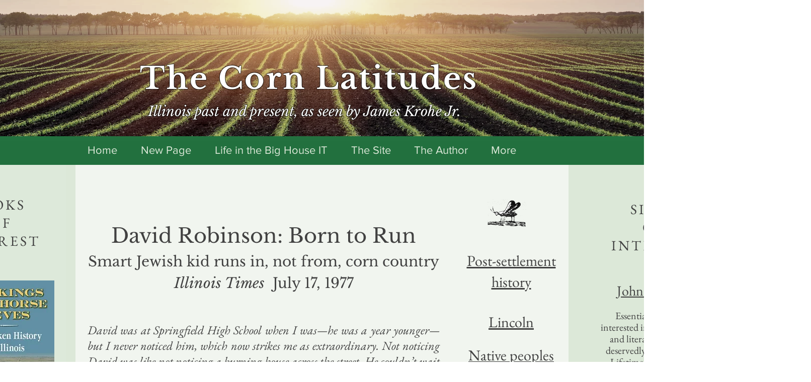

--- FILE ---
content_type: text/html; charset=UTF-8
request_url: https://www.jameskrohejr.com/david-robinson-it
body_size: 181069
content:
<!DOCTYPE html>
<html lang="en">
<head>
  
  <!-- SEO Tags -->
  <title>David-Robinson-IT | The Corn Latitudes</title>
  <link rel="canonical" href="https://www.jameskrohejr.com/david-robinson-it"/>
  <meta property="og:title" content="David-Robinson-IT | The Corn Latitudes"/>
  <meta property="og:url" content="https://www.jameskrohejr.com/david-robinson-it"/>
  <meta property="og:site_name" content="The Corn Latitudes"/>
  <meta property="og:type" content="website"/>
  <meta name="google-site-verification" content="grxBWYrIzDdIFUcquX77iShzuW9dZlmjFNNkRh8TAOY"/>
  <meta name="twitter:card" content="summary_large_image"/>
  <meta name="twitter:title" content="David-Robinson-IT | The Corn Latitudes"/>

  
  <meta charset='utf-8'>
  <meta name="viewport" content="width=device-width, initial-scale=1" id="wixDesktopViewport" />
  <meta http-equiv="X-UA-Compatible" content="IE=edge">
  <meta name="generator" content="Wix.com Website Builder"/>

  <link rel="icon" sizes="192x192" href="https://static.wixstatic.com/media/d8e5a5_a4086b259618477a94d16673740371e2%7Emv2.png/v1/fill/w_192%2Ch_192%2Clg_1%2Cusm_0.66_1.00_0.01/d8e5a5_a4086b259618477a94d16673740371e2%7Emv2.png" type="image/png"/>
  <link rel="shortcut icon" href="https://static.wixstatic.com/media/d8e5a5_a4086b259618477a94d16673740371e2%7Emv2.png/v1/fill/w_192%2Ch_192%2Clg_1%2Cusm_0.66_1.00_0.01/d8e5a5_a4086b259618477a94d16673740371e2%7Emv2.png" type="image/png"/>
  <link rel="apple-touch-icon" href="https://static.wixstatic.com/media/d8e5a5_a4086b259618477a94d16673740371e2%7Emv2.png/v1/fill/w_180%2Ch_180%2Clg_1%2Cusm_0.66_1.00_0.01/d8e5a5_a4086b259618477a94d16673740371e2%7Emv2.png" type="image/png"/>

  <!-- Safari Pinned Tab Icon -->
  <!-- <link rel="mask-icon" href="https://static.wixstatic.com/media/d8e5a5_a4086b259618477a94d16673740371e2%7Emv2.png/v1/fill/w_192%2Ch_192%2Clg_1%2Cusm_0.66_1.00_0.01/d8e5a5_a4086b259618477a94d16673740371e2%7Emv2.png"> -->

  <!-- Original trials -->
  


  <!-- Segmenter Polyfill -->
  <script>
    if (!window.Intl || !window.Intl.Segmenter) {
      (function() {
        var script = document.createElement('script');
        script.src = 'https://static.parastorage.com/unpkg/@formatjs/intl-segmenter@11.7.10/polyfill.iife.js';
        document.head.appendChild(script);
      })();
    }
  </script>

  <!-- Legacy Polyfills -->
  <script nomodule="" src="https://static.parastorage.com/unpkg/core-js-bundle@3.2.1/minified.js"></script>
  <script nomodule="" src="https://static.parastorage.com/unpkg/focus-within-polyfill@5.0.9/dist/focus-within-polyfill.js"></script>

  <!-- Performance API Polyfills -->
  <script>
  (function () {
    var noop = function noop() {};
    if ("performance" in window === false) {
      window.performance = {};
    }
    window.performance.mark = performance.mark || noop;
    window.performance.measure = performance.measure || noop;
    if ("now" in window.performance === false) {
      var nowOffset = Date.now();
      if (performance.timing && performance.timing.navigationStart) {
        nowOffset = performance.timing.navigationStart;
      }
      window.performance.now = function now() {
        return Date.now() - nowOffset;
      };
    }
  })();
  </script>

  <!-- Globals Definitions -->
  <script>
    (function () {
      var now = Date.now()
      window.initialTimestamps = {
        initialTimestamp: now,
        initialRequestTimestamp: Math.round(performance.timeOrigin ? performance.timeOrigin : now - performance.now())
      }

      window.thunderboltTag = "QA_READY"
      window.thunderboltVersion = "1.16774.0"
    })();
  </script>

  <!-- Essential Viewer Model -->
  <script type="application/json" id="wix-essential-viewer-model">{"fleetConfig":{"fleetName":"thunderbolt-seo-renderer-gradual","type":"Rollout","code":1},"mode":{"qa":false,"enableTestApi":false,"debug":false,"ssrIndicator":false,"ssrOnly":false,"siteAssetsFallback":"enable","versionIndicator":false},"componentsLibrariesTopology":[{"artifactId":"editor-elements","namespace":"wixui","url":"https:\/\/static.parastorage.com\/services\/editor-elements\/1.14848.0"},{"artifactId":"editor-elements","namespace":"dsgnsys","url":"https:\/\/static.parastorage.com\/services\/editor-elements\/1.14848.0"}],"siteFeaturesConfigs":{"sessionManager":{"isRunningInDifferentSiteContext":false}},"language":{"userLanguage":"en"},"siteAssets":{"clientTopology":{"mediaRootUrl":"https:\/\/static.wixstatic.com","staticMediaUrl":"https:\/\/static.wixstatic.com\/media","moduleRepoUrl":"https:\/\/static.parastorage.com\/unpkg","fileRepoUrl":"https:\/\/static.parastorage.com\/services","viewerAppsUrl":"https:\/\/viewer-apps.parastorage.com","viewerAssetsUrl":"https:\/\/viewer-assets.parastorage.com","siteAssetsUrl":"https:\/\/siteassets.parastorage.com","pageJsonServerUrls":["https:\/\/pages.parastorage.com","https:\/\/staticorigin.wixstatic.com","https:\/\/www.jameskrohejr.com","https:\/\/fallback.wix.com\/wix-html-editor-pages-webapp\/page"],"pathOfTBModulesInFileRepoForFallback":"wix-thunderbolt\/dist\/"}},"siteFeatures":["accessibility","appMonitoring","assetsLoader","businessLogger","captcha","clickHandlerRegistrar","commonConfig","componentsLoader","componentsRegistry","consentPolicy","cyclicTabbing","domSelectors","environmentWixCodeSdk","environment","locationWixCodeSdk","mpaNavigation","navigationManager","navigationPhases","ooi","pages","panorama","renderer","reporter","router","scrollRestoration","seoWixCodeSdk","seo","sessionManager","siteMembersWixCodeSdk","siteMembers","siteScrollBlocker","siteWixCodeSdk","speculationRules","ssrCache","stores","structureApi","thunderboltInitializer","tpaCommons","translations","usedPlatformApis","warmupData","windowMessageRegistrar","windowWixCodeSdk","wixCustomElementComponent","wixEmbedsApi","componentsReact","platform"],"site":{"externalBaseUrl":"https:\/\/www.jameskrohejr.com","isSEO":true},"media":{"staticMediaUrl":"https:\/\/static.wixstatic.com\/media","mediaRootUrl":"https:\/\/static.wixstatic.com\/","staticVideoUrl":"https:\/\/video.wixstatic.com\/"},"requestUrl":"https:\/\/www.jameskrohejr.com\/david-robinson-it","rollout":{"siteAssetsVersionsRollout":false,"isDACRollout":0,"isTBRollout":true},"commonConfig":{"brand":"wix","host":"VIEWER","bsi":"","consentPolicy":{},"consentPolicyHeader":{},"siteRevision":"6324","renderingFlow":"NONE","language":"en","locale":"en-us"},"interactionSampleRatio":0.01,"dynamicModelUrl":"https:\/\/www.jameskrohejr.com\/_api\/v2\/dynamicmodel","accessTokensUrl":"https:\/\/www.jameskrohejr.com\/_api\/v1\/access-tokens","isExcludedFromSecurityExperiments":false,"experiments":{"specs.thunderbolt.hardenFetchAndXHR":true,"specs.thunderbolt.securityExperiments":true}}</script>
  <script>window.viewerModel = JSON.parse(document.getElementById('wix-essential-viewer-model').textContent)</script>

  <script>
    window.commonConfig = viewerModel.commonConfig
  </script>

  
  <!-- BEGIN handleAccessTokens bundle -->

  <script data-url="https://static.parastorage.com/services/wix-thunderbolt/dist/handleAccessTokens.inline.4f2f9a53.bundle.min.js">(()=>{"use strict";function e(e){let{context:o,property:r,value:n,enumerable:i=!0}=e,c=e.get,l=e.set;if(!r||void 0===n&&!c&&!l)return new Error("property and value are required");let a=o||globalThis,s=a?.[r],u={};if(void 0!==n)u.value=n;else{if(c){let e=t(c);e&&(u.get=e)}if(l){let e=t(l);e&&(u.set=e)}}let p={...u,enumerable:i||!1,configurable:!1};void 0!==n&&(p.writable=!1);try{Object.defineProperty(a,r,p)}catch(e){return e instanceof TypeError?s:e}return s}function t(e,t){return"function"==typeof e?e:!0===e?.async&&"function"==typeof e.func?t?async function(t){return e.func(t)}:async function(){return e.func()}:"function"==typeof e?.func?e.func:void 0}try{e({property:"strictDefine",value:e})}catch{}try{e({property:"defineStrictObject",value:r})}catch{}try{e({property:"defineStrictMethod",value:n})}catch{}var o=["toString","toLocaleString","valueOf","constructor","prototype"];function r(t){let{context:n,property:c,propertiesToExclude:l=[],skipPrototype:a=!1,hardenPrototypePropertiesToExclude:s=[]}=t;if(!c)return new Error("property is required");let u=(n||globalThis)[c],p={},f=i(n,c);u&&("object"==typeof u||"function"==typeof u)&&Reflect.ownKeys(u).forEach(t=>{if(!l.includes(t)&&!o.includes(t)){let o=i(u,t);if(o&&(o.writable||o.configurable)){let{value:r,get:n,set:i,enumerable:c=!1}=o,l={};void 0!==r?l.value=r:n?l.get=n:i&&(l.set=i);try{let o=e({context:u,property:t,...l,enumerable:c});p[t]=o}catch(e){if(!(e instanceof TypeError))throw e;try{p[t]=o.value||o.get||o.set}catch{}}}}});let d={originalObject:u,originalProperties:p};if(!a&&void 0!==u?.prototype){let e=r({context:u,property:"prototype",propertiesToExclude:s,skipPrototype:!0});e instanceof Error||(d.originalPrototype=e?.originalObject,d.originalPrototypeProperties=e?.originalProperties)}return e({context:n,property:c,value:u,enumerable:f?.enumerable}),d}function n(t,o){let r=(o||globalThis)[t],n=i(o||globalThis,t);return r&&n&&(n.writable||n.configurable)?(Object.freeze(r),e({context:globalThis,property:t,value:r})):r}function i(e,t){if(e&&t)try{return Reflect.getOwnPropertyDescriptor(e,t)}catch{return}}function c(e){if("string"!=typeof e)return e;try{return decodeURIComponent(e).toLowerCase().trim()}catch{return e.toLowerCase().trim()}}function l(e,t){let o="";if("string"==typeof e)o=e.split("=")[0]?.trim()||"";else{if(!e||"string"!=typeof e.name)return!1;o=e.name}return t.has(c(o)||"")}function a(e,t){let o;return o="string"==typeof e?e.split(";").map(e=>e.trim()).filter(e=>e.length>0):e||[],o.filter(e=>!l(e,t))}var s=null;function u(){return null===s&&(s=typeof Document>"u"?void 0:Object.getOwnPropertyDescriptor(Document.prototype,"cookie")),s}function p(t,o){if(!globalThis?.cookieStore)return;let r=globalThis.cookieStore.get.bind(globalThis.cookieStore),n=globalThis.cookieStore.getAll.bind(globalThis.cookieStore),i=globalThis.cookieStore.set.bind(globalThis.cookieStore),c=globalThis.cookieStore.delete.bind(globalThis.cookieStore);return e({context:globalThis.CookieStore.prototype,property:"get",value:async function(e){return l(("string"==typeof e?e:e.name)||"",t)?null:r.call(this,e)},enumerable:!0}),e({context:globalThis.CookieStore.prototype,property:"getAll",value:async function(){return a(await n.apply(this,Array.from(arguments)),t)},enumerable:!0}),e({context:globalThis.CookieStore.prototype,property:"set",value:async function(){let e=Array.from(arguments);if(!l(1===e.length?e[0].name:e[0],t))return i.apply(this,e);o&&console.warn(o)},enumerable:!0}),e({context:globalThis.CookieStore.prototype,property:"delete",value:async function(){let e=Array.from(arguments);if(!l(1===e.length?e[0].name:e[0],t))return c.apply(this,e)},enumerable:!0}),e({context:globalThis.cookieStore,property:"prototype",value:globalThis.CookieStore.prototype,enumerable:!1}),e({context:globalThis,property:"cookieStore",value:globalThis.cookieStore,enumerable:!0}),{get:r,getAll:n,set:i,delete:c}}var f=["TextEncoder","TextDecoder","XMLHttpRequestEventTarget","EventTarget","URL","JSON","Reflect","Object","Array","Map","Set","WeakMap","WeakSet","Promise","Symbol","Error"],d=["addEventListener","removeEventListener","dispatchEvent","encodeURI","encodeURIComponent","decodeURI","decodeURIComponent"];const y=(e,t)=>{try{const o=t?t.get.call(document):document.cookie;return o.split(";").map(e=>e.trim()).filter(t=>t?.startsWith(e))[0]?.split("=")[1]}catch(e){return""}},g=(e="",t="",o="/")=>`${e}=; ${t?`domain=${t};`:""} max-age=0; path=${o}; expires=Thu, 01 Jan 1970 00:00:01 GMT`;function m(){(function(){if("undefined"!=typeof window){const e=performance.getEntriesByType("navigation")[0];return"back_forward"===(e?.type||"")}return!1})()&&function(){const{counter:e}=function(){const e=b("getItem");if(e){const[t,o]=e.split("-"),r=o?parseInt(o,10):0;if(r>=3){const e=t?Number(t):0;if(Date.now()-e>6e4)return{counter:0}}return{counter:r}}return{counter:0}}();e<3?(!function(e=1){b("setItem",`${Date.now()}-${e}`)}(e+1),window.location.reload()):console.error("ATS: Max reload attempts reached")}()}function b(e,t){try{return sessionStorage[e]("reload",t||"")}catch(e){console.error("ATS: Error calling sessionStorage:",e)}}const h="client-session-bind",v="sec-fetch-unsupported",{experiments:w}=window.viewerModel,T=[h,"client-binding",v,"svSession","smSession","server-session-bind","wixSession2","wixSession3"].map(e=>e.toLowerCase()),{cookie:S}=function(t,o){let r=new Set(t);return e({context:document,property:"cookie",set:{func:e=>function(e,t,o,r){let n=u(),i=c(t.split(";")[0]||"")||"";[...o].every(e=>!i.startsWith(e.toLowerCase()))&&n?.set?n.set.call(e,t):r&&console.warn(r)}(document,e,r,o)},get:{func:()=>function(e,t){let o=u();if(!o?.get)throw new Error("Cookie descriptor or getter not available");return a(o.get.call(e),t).join("; ")}(document,r)},enumerable:!0}),{cookieStore:p(r,o),cookie:u()}}(T),k="tbReady",x="security_overrideGlobals",{experiments:E,siteFeaturesConfigs:C,accessTokensUrl:P}=window.viewerModel,R=P,M={},O=(()=>{const e=y(h,S);if(w["specs.thunderbolt.browserCacheReload"]){y(v,S)||e?b("removeItem"):m()}return(()=>{const e=g(h),t=g(h,location.hostname);S.set.call(document,e),S.set.call(document,t)})(),e})();O&&(M["client-binding"]=O);const D=fetch;addEventListener(k,function e(t){const{logger:o}=t.detail;try{window.tb.init({fetch:D,fetchHeaders:M})}catch(e){const t=new Error("TB003");o.meter(`${x}_${t.message}`,{paramsOverrides:{errorType:x,eventString:t.message}}),window?.viewerModel?.mode.debug&&console.error(e)}finally{removeEventListener(k,e)}}),E["specs.thunderbolt.hardenFetchAndXHR"]||(window.fetchDynamicModel=()=>C.sessionManager.isRunningInDifferentSiteContext?Promise.resolve({}):fetch(R,{credentials:"same-origin",headers:M}).then(function(e){if(!e.ok)throw new Error(`[${e.status}]${e.statusText}`);return e.json()}),window.dynamicModelPromise=window.fetchDynamicModel())})();
//# sourceMappingURL=https://static.parastorage.com/services/wix-thunderbolt/dist/handleAccessTokens.inline.4f2f9a53.bundle.min.js.map</script>

<!-- END handleAccessTokens bundle -->

<!-- BEGIN overrideGlobals bundle -->

<script data-url="https://static.parastorage.com/services/wix-thunderbolt/dist/overrideGlobals.inline.ec13bfcf.bundle.min.js">(()=>{"use strict";function e(e){let{context:r,property:o,value:n,enumerable:i=!0}=e,c=e.get,a=e.set;if(!o||void 0===n&&!c&&!a)return new Error("property and value are required");let l=r||globalThis,u=l?.[o],s={};if(void 0!==n)s.value=n;else{if(c){let e=t(c);e&&(s.get=e)}if(a){let e=t(a);e&&(s.set=e)}}let p={...s,enumerable:i||!1,configurable:!1};void 0!==n&&(p.writable=!1);try{Object.defineProperty(l,o,p)}catch(e){return e instanceof TypeError?u:e}return u}function t(e,t){return"function"==typeof e?e:!0===e?.async&&"function"==typeof e.func?t?async function(t){return e.func(t)}:async function(){return e.func()}:"function"==typeof e?.func?e.func:void 0}try{e({property:"strictDefine",value:e})}catch{}try{e({property:"defineStrictObject",value:o})}catch{}try{e({property:"defineStrictMethod",value:n})}catch{}var r=["toString","toLocaleString","valueOf","constructor","prototype"];function o(t){let{context:n,property:c,propertiesToExclude:a=[],skipPrototype:l=!1,hardenPrototypePropertiesToExclude:u=[]}=t;if(!c)return new Error("property is required");let s=(n||globalThis)[c],p={},f=i(n,c);s&&("object"==typeof s||"function"==typeof s)&&Reflect.ownKeys(s).forEach(t=>{if(!a.includes(t)&&!r.includes(t)){let r=i(s,t);if(r&&(r.writable||r.configurable)){let{value:o,get:n,set:i,enumerable:c=!1}=r,a={};void 0!==o?a.value=o:n?a.get=n:i&&(a.set=i);try{let r=e({context:s,property:t,...a,enumerable:c});p[t]=r}catch(e){if(!(e instanceof TypeError))throw e;try{p[t]=r.value||r.get||r.set}catch{}}}}});let d={originalObject:s,originalProperties:p};if(!l&&void 0!==s?.prototype){let e=o({context:s,property:"prototype",propertiesToExclude:u,skipPrototype:!0});e instanceof Error||(d.originalPrototype=e?.originalObject,d.originalPrototypeProperties=e?.originalProperties)}return e({context:n,property:c,value:s,enumerable:f?.enumerable}),d}function n(t,r){let o=(r||globalThis)[t],n=i(r||globalThis,t);return o&&n&&(n.writable||n.configurable)?(Object.freeze(o),e({context:globalThis,property:t,value:o})):o}function i(e,t){if(e&&t)try{return Reflect.getOwnPropertyDescriptor(e,t)}catch{return}}function c(e){if("string"!=typeof e)return e;try{return decodeURIComponent(e).toLowerCase().trim()}catch{return e.toLowerCase().trim()}}function a(e,t){return e instanceof Headers?e.forEach((r,o)=>{l(o,t)||e.delete(o)}):Object.keys(e).forEach(r=>{l(r,t)||delete e[r]}),e}function l(e,t){return!t.has(c(e)||"")}function u(e,t){let r=!0,o=function(e){let t,r;if(globalThis.Request&&e instanceof Request)t=e.url;else{if("function"!=typeof e?.toString)throw new Error("Unsupported type for url");t=e.toString()}try{return new URL(t).pathname}catch{return r=t.replace(/#.+/gi,"").split("?").shift(),r.startsWith("/")?r:`/${r}`}}(e),n=c(o);return n&&t.some(e=>n.includes(e))&&(r=!1),r}function s(t,r,o){let n=fetch,i=XMLHttpRequest,c=new Set(r);function s(){let e=new i,r=e.open,n=e.setRequestHeader;return e.open=function(){let n=Array.from(arguments),i=n[1];if(n.length<2||u(i,t))return r.apply(e,n);throw new Error(o||`Request not allowed for path ${i}`)},e.setRequestHeader=function(t,r){l(decodeURIComponent(t),c)&&n.call(e,t,r)},e}return e({property:"fetch",value:function(){let e=function(e,t){return globalThis.Request&&e[0]instanceof Request&&e[0]?.headers?a(e[0].headers,t):e[1]?.headers&&a(e[1].headers,t),e}(arguments,c);return u(arguments[0],t)?n.apply(globalThis,Array.from(e)):new Promise((e,t)=>{t(new Error(o||`Request not allowed for path ${arguments[0]}`))})},enumerable:!0}),e({property:"XMLHttpRequest",value:s,enumerable:!0}),Object.keys(i).forEach(e=>{s[e]=i[e]}),{fetch:n,XMLHttpRequest:i}}var p=["TextEncoder","TextDecoder","XMLHttpRequestEventTarget","EventTarget","URL","JSON","Reflect","Object","Array","Map","Set","WeakMap","WeakSet","Promise","Symbol","Error"],f=["addEventListener","removeEventListener","dispatchEvent","encodeURI","encodeURIComponent","decodeURI","decodeURIComponent"];const d=function(){let t=globalThis.open,r=document.open;function o(e,r,o){let n="string"!=typeof e,i=t.call(window,e,r,o);return n||e&&function(e){return e.startsWith("//")&&/(?:[a-z0-9](?:[a-z0-9-]{0,61}[a-z0-9])?\.)+[a-z0-9][a-z0-9-]{0,61}[a-z0-9]/g.test(`${location.protocol}:${e}`)&&(e=`${location.protocol}${e}`),!e.startsWith("http")||new URL(e).hostname===location.hostname}(e)?{}:i}return e({property:"open",value:o,context:globalThis,enumerable:!0}),e({property:"open",value:function(e,t,n){return e?o(e,t,n):r.call(document,e||"",t||"",n||"")},context:document,enumerable:!0}),{open:t,documentOpen:r}},y=function(){let t=document.createElement,r=Element.prototype.setAttribute,o=Element.prototype.setAttributeNS;return e({property:"createElement",context:document,value:function(n,i){let a=t.call(document,n,i);if("iframe"===c(n)){e({property:"srcdoc",context:a,get:()=>"",set:()=>{console.warn("`srcdoc` is not allowed in iframe elements.")}});let t=function(e,t){"srcdoc"!==e.toLowerCase()?r.call(a,e,t):console.warn("`srcdoc` attribute is not allowed to be set.")},n=function(e,t,r){"srcdoc"!==t.toLowerCase()?o.call(a,e,t,r):console.warn("`srcdoc` attribute is not allowed to be set.")};a.setAttribute=t,a.setAttributeNS=n}return a},enumerable:!0}),{createElement:t,setAttribute:r,setAttributeNS:o}},m=["client-binding"],b=["/_api/v1/access-tokens","/_api/v2/dynamicmodel","/_api/one-app-session-web/v3/businesses"],h=function(){let t=setTimeout,r=setInterval;return o("setTimeout",0,globalThis),o("setInterval",0,globalThis),{setTimeout:t,setInterval:r};function o(t,r,o){let n=o||globalThis,i=n[t];if(!i||"function"!=typeof i)throw new Error(`Function ${t} not found or is not a function`);e({property:t,value:function(){let e=Array.from(arguments);if("string"!=typeof e[r])return i.apply(n,e);console.warn(`Calling ${t} with a String Argument at index ${r} is not allowed`)},context:o,enumerable:!0})}},v=function(){if(navigator&&"serviceWorker"in navigator){let t=navigator.serviceWorker.register;return e({context:navigator.serviceWorker,property:"register",value:function(){console.log("Service worker registration is not allowed")},enumerable:!0}),{register:t}}return{}};performance.mark("overrideGlobals started");const{isExcludedFromSecurityExperiments:g,experiments:w}=window.viewerModel,E=!g&&w["specs.thunderbolt.securityExperiments"];try{d(),E&&y(),w["specs.thunderbolt.hardenFetchAndXHR"]&&E&&s(b,m),v(),(e=>{let t=[],r=[];r=r.concat(["TextEncoder","TextDecoder"]),e&&(r=r.concat(["XMLHttpRequestEventTarget","EventTarget"])),r=r.concat(["URL","JSON"]),e&&(t=t.concat(["addEventListener","removeEventListener"])),t=t.concat(["encodeURI","encodeURIComponent","decodeURI","decodeURIComponent"]),r=r.concat(["String","Number"]),e&&r.push("Object"),r=r.concat(["Reflect"]),t.forEach(e=>{n(e),["addEventListener","removeEventListener"].includes(e)&&n(e,document)}),r.forEach(e=>{o({property:e})})})(E),E&&h()}catch(e){window?.viewerModel?.mode.debug&&console.error(e);const t=new Error("TB006");window.fedops?.reportError(t,"security_overrideGlobals"),window.Sentry?window.Sentry.captureException(t):globalThis.defineStrictProperty("sentryBuffer",[t],window,!1)}performance.mark("overrideGlobals ended")})();
//# sourceMappingURL=https://static.parastorage.com/services/wix-thunderbolt/dist/overrideGlobals.inline.ec13bfcf.bundle.min.js.map</script>

<!-- END overrideGlobals bundle -->


  
  <script>
    window.commonConfig = viewerModel.commonConfig

	
  </script>

  <!-- Initial CSS -->
  <style data-url="https://static.parastorage.com/services/wix-thunderbolt/dist/main.347af09f.min.css">@keyframes slide-horizontal-new{0%{transform:translateX(100%)}}@keyframes slide-horizontal-old{80%{opacity:1}to{opacity:0;transform:translateX(-100%)}}@keyframes slide-vertical-new{0%{transform:translateY(-100%)}}@keyframes slide-vertical-old{80%{opacity:1}to{opacity:0;transform:translateY(100%)}}@keyframes out-in-new{0%{opacity:0}}@keyframes out-in-old{to{opacity:0}}:root:active-view-transition{view-transition-name:none}::view-transition{pointer-events:none}:root:active-view-transition::view-transition-new(page-group),:root:active-view-transition::view-transition-old(page-group){animation-duration:.6s;cursor:wait;pointer-events:all}:root:active-view-transition-type(SlideHorizontal)::view-transition-old(page-group){animation:slide-horizontal-old .6s cubic-bezier(.83,0,.17,1) forwards;mix-blend-mode:normal}:root:active-view-transition-type(SlideHorizontal)::view-transition-new(page-group){animation:slide-horizontal-new .6s cubic-bezier(.83,0,.17,1) backwards;mix-blend-mode:normal}:root:active-view-transition-type(SlideVertical)::view-transition-old(page-group){animation:slide-vertical-old .6s cubic-bezier(.83,0,.17,1) forwards;mix-blend-mode:normal}:root:active-view-transition-type(SlideVertical)::view-transition-new(page-group){animation:slide-vertical-new .6s cubic-bezier(.83,0,.17,1) backwards;mix-blend-mode:normal}:root:active-view-transition-type(OutIn)::view-transition-old(page-group){animation:out-in-old .35s cubic-bezier(.22,1,.36,1) forwards}:root:active-view-transition-type(OutIn)::view-transition-new(page-group){animation:out-in-new .35s cubic-bezier(.64,0,.78,0) .35s backwards}@media(prefers-reduced-motion:reduce){::view-transition-group(*),::view-transition-new(*),::view-transition-old(*){animation:none!important}}body,html{background:transparent;border:0;margin:0;outline:0;padding:0;vertical-align:baseline}body{--scrollbar-width:0px;font-family:Arial,Helvetica,sans-serif;font-size:10px}body,html{height:100%}body{overflow-x:auto;overflow-y:scroll}body:not(.responsive) #site-root{min-width:var(--site-width);width:100%}body:not([data-js-loaded]) [data-hide-prejs]{visibility:hidden}interact-element{display:contents}#SITE_CONTAINER{position:relative}:root{--one-unit:1vw;--section-max-width:9999px;--spx-stopper-max:9999px;--spx-stopper-min:0px;--browser-zoom:1}@supports(-webkit-appearance:none) and (stroke-color:transparent){:root{--safari-sticky-fix:opacity;--experimental-safari-sticky-fix:translateZ(0)}}@supports(container-type:inline-size){:root{--one-unit:1cqw}}[id^=oldHoverBox-]{mix-blend-mode:plus-lighter;transition:opacity .5s ease,visibility .5s ease}[data-mesh-id$=inlineContent-gridContainer]:has(>[id^=oldHoverBox-]){isolation:isolate}</style>
<style data-url="https://static.parastorage.com/services/wix-thunderbolt/dist/main.renderer.9cb0985f.min.css">a,abbr,acronym,address,applet,b,big,blockquote,button,caption,center,cite,code,dd,del,dfn,div,dl,dt,em,fieldset,font,footer,form,h1,h2,h3,h4,h5,h6,header,i,iframe,img,ins,kbd,label,legend,li,nav,object,ol,p,pre,q,s,samp,section,small,span,strike,strong,sub,sup,table,tbody,td,tfoot,th,thead,title,tr,tt,u,ul,var{background:transparent;border:0;margin:0;outline:0;padding:0;vertical-align:baseline}input,select,textarea{box-sizing:border-box;font-family:Helvetica,Arial,sans-serif}ol,ul{list-style:none}blockquote,q{quotes:none}ins{text-decoration:none}del{text-decoration:line-through}table{border-collapse:collapse;border-spacing:0}a{cursor:pointer;text-decoration:none}.testStyles{overflow-y:hidden}.reset-button{-webkit-appearance:none;background:none;border:0;color:inherit;font:inherit;line-height:normal;outline:0;overflow:visible;padding:0;-webkit-user-select:none;-moz-user-select:none;-ms-user-select:none}:focus{outline:none}body.device-mobile-optimized:not(.disable-site-overflow){overflow-x:hidden;overflow-y:scroll}body.device-mobile-optimized:not(.responsive) #SITE_CONTAINER{margin-left:auto;margin-right:auto;overflow-x:visible;position:relative;width:320px}body.device-mobile-optimized:not(.responsive):not(.blockSiteScrolling) #SITE_CONTAINER{margin-top:0}body.device-mobile-optimized>*{max-width:100%!important}body.device-mobile-optimized #site-root{overflow-x:hidden;overflow-y:hidden}@supports(overflow:clip){body.device-mobile-optimized #site-root{overflow-x:clip;overflow-y:clip}}body.device-mobile-non-optimized #SITE_CONTAINER #site-root{overflow-x:clip;overflow-y:clip}body.device-mobile-non-optimized.fullScreenMode{background-color:#5f6360}body.device-mobile-non-optimized.fullScreenMode #MOBILE_ACTIONS_MENU,body.device-mobile-non-optimized.fullScreenMode #SITE_BACKGROUND,body.device-mobile-non-optimized.fullScreenMode #site-root,body.fullScreenMode #WIX_ADS{visibility:hidden}body.fullScreenMode{overflow-x:hidden!important;overflow-y:hidden!important}body.fullScreenMode.device-mobile-optimized #TINY_MENU{opacity:0;pointer-events:none}body.fullScreenMode-scrollable.device-mobile-optimized{overflow-x:hidden!important;overflow-y:auto!important}body.fullScreenMode-scrollable.device-mobile-optimized #masterPage,body.fullScreenMode-scrollable.device-mobile-optimized #site-root{overflow-x:hidden!important;overflow-y:hidden!important}body.fullScreenMode-scrollable.device-mobile-optimized #SITE_BACKGROUND,body.fullScreenMode-scrollable.device-mobile-optimized #masterPage{height:auto!important}body.fullScreenMode-scrollable.device-mobile-optimized #masterPage.mesh-layout{height:0!important}body.blockSiteScrolling,body.siteScrollingBlocked{position:fixed;width:100%}body.blockSiteScrolling #SITE_CONTAINER{margin-top:calc(var(--blocked-site-scroll-margin-top)*-1)}#site-root{margin:0 auto;min-height:100%;position:relative;top:var(--wix-ads-height)}#site-root img:not([src]){visibility:hidden}#site-root svg img:not([src]){visibility:visible}.auto-generated-link{color:inherit}#SCROLL_TO_BOTTOM,#SCROLL_TO_TOP{height:0}.has-click-trigger{cursor:pointer}.fullScreenOverlay{bottom:0;display:flex;justify-content:center;left:0;overflow-y:hidden;position:fixed;right:0;top:-60px;z-index:1005}.fullScreenOverlay>.fullScreenOverlayContent{bottom:0;left:0;margin:0 auto;overflow:hidden;position:absolute;right:0;top:60px;transform:translateZ(0)}[data-mesh-id$=centeredContent],[data-mesh-id$=form],[data-mesh-id$=inlineContent]{pointer-events:none;position:relative}[data-mesh-id$=-gridWrapper],[data-mesh-id$=-rotated-wrapper]{pointer-events:none}[data-mesh-id$=-gridContainer]>*,[data-mesh-id$=-rotated-wrapper]>*,[data-mesh-id$=inlineContent]>:not([data-mesh-id$=-gridContainer]){pointer-events:auto}.device-mobile-optimized #masterPage.mesh-layout #SOSP_CONTAINER_CUSTOM_ID{grid-area:2/1/3/2;-ms-grid-row:2;position:relative}#masterPage.mesh-layout{-ms-grid-rows:max-content max-content min-content max-content;-ms-grid-columns:100%;align-items:start;display:-ms-grid;display:grid;grid-template-columns:100%;grid-template-rows:max-content max-content min-content max-content;justify-content:stretch}#masterPage.mesh-layout #PAGES_CONTAINER,#masterPage.mesh-layout #SITE_FOOTER-placeholder,#masterPage.mesh-layout #SITE_FOOTER_WRAPPER,#masterPage.mesh-layout #SITE_HEADER-placeholder,#masterPage.mesh-layout #SITE_HEADER_WRAPPER,#masterPage.mesh-layout #SOSP_CONTAINER_CUSTOM_ID[data-state~=mobileView],#masterPage.mesh-layout #soapAfterPagesContainer,#masterPage.mesh-layout #soapBeforePagesContainer{-ms-grid-row-align:start;-ms-grid-column-align:start;-ms-grid-column:1}#masterPage.mesh-layout #SITE_HEADER-placeholder,#masterPage.mesh-layout #SITE_HEADER_WRAPPER{grid-area:1/1/2/2;-ms-grid-row:1}#masterPage.mesh-layout #PAGES_CONTAINER,#masterPage.mesh-layout #soapAfterPagesContainer,#masterPage.mesh-layout #soapBeforePagesContainer{grid-area:3/1/4/2;-ms-grid-row:3}#masterPage.mesh-layout #soapAfterPagesContainer,#masterPage.mesh-layout #soapBeforePagesContainer{width:100%}#masterPage.mesh-layout #PAGES_CONTAINER{align-self:stretch}#masterPage.mesh-layout main#PAGES_CONTAINER{display:block}#masterPage.mesh-layout #SITE_FOOTER-placeholder,#masterPage.mesh-layout #SITE_FOOTER_WRAPPER{grid-area:4/1/5/2;-ms-grid-row:4}#masterPage.mesh-layout #SITE_PAGES,#masterPage.mesh-layout [data-mesh-id=PAGES_CONTAINERcenteredContent],#masterPage.mesh-layout [data-mesh-id=PAGES_CONTAINERinlineContent]{height:100%}#masterPage.mesh-layout.desktop>*{width:100%}#masterPage.mesh-layout #PAGES_CONTAINER,#masterPage.mesh-layout #SITE_FOOTER,#masterPage.mesh-layout #SITE_FOOTER_WRAPPER,#masterPage.mesh-layout #SITE_HEADER,#masterPage.mesh-layout #SITE_HEADER_WRAPPER,#masterPage.mesh-layout #SITE_PAGES,#masterPage.mesh-layout #masterPageinlineContent{position:relative}#masterPage.mesh-layout #SITE_HEADER{grid-area:1/1/2/2}#masterPage.mesh-layout #SITE_FOOTER{grid-area:4/1/5/2}#masterPage.mesh-layout.overflow-x-clip #SITE_FOOTER,#masterPage.mesh-layout.overflow-x-clip #SITE_HEADER{overflow-x:clip}[data-z-counter]{z-index:0}[data-z-counter="0"]{z-index:auto}.wixSiteProperties{-webkit-font-smoothing:antialiased;-moz-osx-font-smoothing:grayscale}:root{--wst-button-color-fill-primary:rgb(var(--color_48));--wst-button-color-border-primary:rgb(var(--color_49));--wst-button-color-text-primary:rgb(var(--color_50));--wst-button-color-fill-primary-hover:rgb(var(--color_51));--wst-button-color-border-primary-hover:rgb(var(--color_52));--wst-button-color-text-primary-hover:rgb(var(--color_53));--wst-button-color-fill-primary-disabled:rgb(var(--color_54));--wst-button-color-border-primary-disabled:rgb(var(--color_55));--wst-button-color-text-primary-disabled:rgb(var(--color_56));--wst-button-color-fill-secondary:rgb(var(--color_57));--wst-button-color-border-secondary:rgb(var(--color_58));--wst-button-color-text-secondary:rgb(var(--color_59));--wst-button-color-fill-secondary-hover:rgb(var(--color_60));--wst-button-color-border-secondary-hover:rgb(var(--color_61));--wst-button-color-text-secondary-hover:rgb(var(--color_62));--wst-button-color-fill-secondary-disabled:rgb(var(--color_63));--wst-button-color-border-secondary-disabled:rgb(var(--color_64));--wst-button-color-text-secondary-disabled:rgb(var(--color_65));--wst-color-fill-base-1:rgb(var(--color_36));--wst-color-fill-base-2:rgb(var(--color_37));--wst-color-fill-base-shade-1:rgb(var(--color_38));--wst-color-fill-base-shade-2:rgb(var(--color_39));--wst-color-fill-base-shade-3:rgb(var(--color_40));--wst-color-fill-accent-1:rgb(var(--color_41));--wst-color-fill-accent-2:rgb(var(--color_42));--wst-color-fill-accent-3:rgb(var(--color_43));--wst-color-fill-accent-4:rgb(var(--color_44));--wst-color-fill-background-primary:rgb(var(--color_11));--wst-color-fill-background-secondary:rgb(var(--color_12));--wst-color-text-primary:rgb(var(--color_15));--wst-color-text-secondary:rgb(var(--color_14));--wst-color-action:rgb(var(--color_18));--wst-color-disabled:rgb(var(--color_39));--wst-color-title:rgb(var(--color_45));--wst-color-subtitle:rgb(var(--color_46));--wst-color-line:rgb(var(--color_47));--wst-font-style-h2:var(--font_2);--wst-font-style-h3:var(--font_3);--wst-font-style-h4:var(--font_4);--wst-font-style-h5:var(--font_5);--wst-font-style-h6:var(--font_6);--wst-font-style-body-large:var(--font_7);--wst-font-style-body-medium:var(--font_8);--wst-font-style-body-small:var(--font_9);--wst-font-style-body-x-small:var(--font_10);--wst-color-custom-1:rgb(var(--color_13));--wst-color-custom-2:rgb(var(--color_16));--wst-color-custom-3:rgb(var(--color_17));--wst-color-custom-4:rgb(var(--color_19));--wst-color-custom-5:rgb(var(--color_20));--wst-color-custom-6:rgb(var(--color_21));--wst-color-custom-7:rgb(var(--color_22));--wst-color-custom-8:rgb(var(--color_23));--wst-color-custom-9:rgb(var(--color_24));--wst-color-custom-10:rgb(var(--color_25));--wst-color-custom-11:rgb(var(--color_26));--wst-color-custom-12:rgb(var(--color_27));--wst-color-custom-13:rgb(var(--color_28));--wst-color-custom-14:rgb(var(--color_29));--wst-color-custom-15:rgb(var(--color_30));--wst-color-custom-16:rgb(var(--color_31));--wst-color-custom-17:rgb(var(--color_32));--wst-color-custom-18:rgb(var(--color_33));--wst-color-custom-19:rgb(var(--color_34));--wst-color-custom-20:rgb(var(--color_35))}.wix-presets-wrapper{display:contents}</style>

  <meta name="format-detection" content="telephone=no">
  <meta name="skype_toolbar" content="skype_toolbar_parser_compatible">
  
  

  

  

  <!-- head performance data start -->
  
  <!-- head performance data end -->
  

    


    
<style data-href="https://static.parastorage.com/services/editor-elements-library/dist/thunderbolt/rb_wixui.thunderbolt_bootstrap-classic.72e6a2a3.min.css">.PlZyDq{touch-action:manipulation}.uDW_Qe{align-items:center;box-sizing:border-box;display:flex;justify-content:var(--label-align);min-width:100%;text-align:initial;width:-moz-max-content;width:max-content}.uDW_Qe:before{max-width:var(--margin-start,0)}.uDW_Qe:after,.uDW_Qe:before{align-self:stretch;content:"";flex-grow:1}.uDW_Qe:after{max-width:var(--margin-end,0)}.FubTgk{height:100%}.FubTgk .uDW_Qe{border-radius:var(--corvid-border-radius,var(--rd,0));bottom:0;box-shadow:var(--shd,0 1px 4px rgba(0,0,0,.6));left:0;position:absolute;right:0;top:0;transition:var(--trans1,border-color .4s ease 0s,background-color .4s ease 0s)}.FubTgk .uDW_Qe:link,.FubTgk .uDW_Qe:visited{border-color:transparent}.FubTgk .l7_2fn{color:var(--corvid-color,rgb(var(--txt,var(--color_15,color_15))));font:var(--fnt,var(--font_5));margin:0;position:relative;transition:var(--trans2,color .4s ease 0s);white-space:nowrap}.FubTgk[aria-disabled=false] .uDW_Qe{background-color:var(--corvid-background-color,rgba(var(--bg,var(--color_17,color_17)),var(--alpha-bg,1)));border:solid var(--corvid-border-color,rgba(var(--brd,var(--color_15,color_15)),var(--alpha-brd,1))) var(--corvid-border-width,var(--brw,0));cursor:pointer!important}:host(.device-mobile-optimized) .FubTgk[aria-disabled=false]:active .uDW_Qe,body.device-mobile-optimized .FubTgk[aria-disabled=false]:active .uDW_Qe{background-color:var(--corvid-hover-background-color,rgba(var(--bgh,var(--color_18,color_18)),var(--alpha-bgh,1)));border-color:var(--corvid-hover-border-color,rgba(var(--brdh,var(--color_15,color_15)),var(--alpha-brdh,1)))}:host(.device-mobile-optimized) .FubTgk[aria-disabled=false]:active .l7_2fn,body.device-mobile-optimized .FubTgk[aria-disabled=false]:active .l7_2fn{color:var(--corvid-hover-color,rgb(var(--txth,var(--color_15,color_15))))}:host(:not(.device-mobile-optimized)) .FubTgk[aria-disabled=false]:hover .uDW_Qe,body:not(.device-mobile-optimized) .FubTgk[aria-disabled=false]:hover .uDW_Qe{background-color:var(--corvid-hover-background-color,rgba(var(--bgh,var(--color_18,color_18)),var(--alpha-bgh,1)));border-color:var(--corvid-hover-border-color,rgba(var(--brdh,var(--color_15,color_15)),var(--alpha-brdh,1)))}:host(:not(.device-mobile-optimized)) .FubTgk[aria-disabled=false]:hover .l7_2fn,body:not(.device-mobile-optimized) .FubTgk[aria-disabled=false]:hover .l7_2fn{color:var(--corvid-hover-color,rgb(var(--txth,var(--color_15,color_15))))}.FubTgk[aria-disabled=true] .uDW_Qe{background-color:var(--corvid-disabled-background-color,rgba(var(--bgd,204,204,204),var(--alpha-bgd,1)));border-color:var(--corvid-disabled-border-color,rgba(var(--brdd,204,204,204),var(--alpha-brdd,1)));border-style:solid;border-width:var(--corvid-border-width,var(--brw,0))}.FubTgk[aria-disabled=true] .l7_2fn{color:var(--corvid-disabled-color,rgb(var(--txtd,255,255,255)))}.uUxqWY{align-items:center;box-sizing:border-box;display:flex;justify-content:var(--label-align);min-width:100%;text-align:initial;width:-moz-max-content;width:max-content}.uUxqWY:before{max-width:var(--margin-start,0)}.uUxqWY:after,.uUxqWY:before{align-self:stretch;content:"";flex-grow:1}.uUxqWY:after{max-width:var(--margin-end,0)}.Vq4wYb[aria-disabled=false] .uUxqWY{cursor:pointer}:host(.device-mobile-optimized) .Vq4wYb[aria-disabled=false]:active .wJVzSK,body.device-mobile-optimized .Vq4wYb[aria-disabled=false]:active .wJVzSK{color:var(--corvid-hover-color,rgb(var(--txth,var(--color_15,color_15))));transition:var(--trans,color .4s ease 0s)}:host(:not(.device-mobile-optimized)) .Vq4wYb[aria-disabled=false]:hover .wJVzSK,body:not(.device-mobile-optimized) .Vq4wYb[aria-disabled=false]:hover .wJVzSK{color:var(--corvid-hover-color,rgb(var(--txth,var(--color_15,color_15))));transition:var(--trans,color .4s ease 0s)}.Vq4wYb .uUxqWY{bottom:0;left:0;position:absolute;right:0;top:0}.Vq4wYb .wJVzSK{color:var(--corvid-color,rgb(var(--txt,var(--color_15,color_15))));font:var(--fnt,var(--font_5));transition:var(--trans,color .4s ease 0s);white-space:nowrap}.Vq4wYb[aria-disabled=true] .wJVzSK{color:var(--corvid-disabled-color,rgb(var(--txtd,255,255,255)))}:host(:not(.device-mobile-optimized)) .CohWsy,body:not(.device-mobile-optimized) .CohWsy{display:flex}:host(:not(.device-mobile-optimized)) .V5AUxf,body:not(.device-mobile-optimized) .V5AUxf{-moz-column-gap:var(--margin);column-gap:var(--margin);direction:var(--direction);display:flex;margin:0 auto;position:relative;width:calc(100% - var(--padding)*2)}:host(:not(.device-mobile-optimized)) .V5AUxf>*,body:not(.device-mobile-optimized) .V5AUxf>*{direction:ltr;flex:var(--column-flex) 1 0%;left:0;margin-bottom:var(--padding);margin-top:var(--padding);min-width:0;position:relative;top:0}:host(.device-mobile-optimized) .V5AUxf,body.device-mobile-optimized .V5AUxf{display:block;padding-bottom:var(--padding-y);padding-left:var(--padding-x,0);padding-right:var(--padding-x,0);padding-top:var(--padding-y);position:relative}:host(.device-mobile-optimized) .V5AUxf>*,body.device-mobile-optimized .V5AUxf>*{margin-bottom:var(--margin);position:relative}:host(.device-mobile-optimized) .V5AUxf>:first-child,body.device-mobile-optimized .V5AUxf>:first-child{margin-top:var(--firstChildMarginTop,0)}:host(.device-mobile-optimized) .V5AUxf>:last-child,body.device-mobile-optimized .V5AUxf>:last-child{margin-bottom:var(--lastChildMarginBottom)}.LIhNy3{backface-visibility:hidden}.jhxvbR,.mtrorN{display:block;height:100%;width:100%}.jhxvbR img{max-width:var(--wix-img-max-width,100%)}.jhxvbR[data-animate-blur] img{filter:blur(9px);transition:filter .8s ease-in}.jhxvbR[data-animate-blur] img[data-load-done]{filter:none}.if7Vw2{height:100%;left:0;-webkit-mask-image:var(--mask-image,none);mask-image:var(--mask-image,none);-webkit-mask-position:var(--mask-position,0);mask-position:var(--mask-position,0);-webkit-mask-repeat:var(--mask-repeat,no-repeat);mask-repeat:var(--mask-repeat,no-repeat);-webkit-mask-size:var(--mask-size,100%);mask-size:var(--mask-size,100%);overflow:hidden;pointer-events:var(--fill-layer-background-media-pointer-events);position:absolute;top:0;width:100%}.if7Vw2.f0uTJH{clip:rect(0,auto,auto,0)}.if7Vw2 .i1tH8h{height:100%;position:absolute;top:0;width:100%}.if7Vw2 .DXi4PB{height:var(--fill-layer-image-height,100%);opacity:var(--fill-layer-image-opacity)}.if7Vw2 .DXi4PB img{height:100%;width:100%}@supports(-webkit-hyphens:none){.if7Vw2.f0uTJH{clip:auto;-webkit-clip-path:inset(0)}}.wG8dni{height:100%}.tcElKx{background-color:var(--bg-overlay-color);background-image:var(--bg-gradient);transition:var(--inherit-transition)}.ImALHf,.Ybjs9b{opacity:var(--fill-layer-video-opacity)}.UWmm3w{bottom:var(--media-padding-bottom);height:var(--media-padding-height);position:absolute;top:var(--media-padding-top);width:100%}.Yjj1af{transform:scale(var(--scale,1));transition:var(--transform-duration,transform 0s)}.ImALHf{height:100%;position:relative;width:100%}.KCM6zk{opacity:var(--fill-layer-video-opacity,var(--fill-layer-image-opacity,1))}.KCM6zk .DXi4PB,.KCM6zk .ImALHf,.KCM6zk .Ybjs9b{opacity:1}._uqPqy{clip-path:var(--fill-layer-clip)}._uqPqy,.eKyYhK{position:absolute;top:0}._uqPqy,.eKyYhK,.x0mqQS img{height:100%;width:100%}.pnCr6P{opacity:0}.blf7sp,.pnCr6P{position:absolute;top:0}.blf7sp{height:0;left:0;overflow:hidden;width:0}.rWP3Gv{left:0;pointer-events:var(--fill-layer-background-media-pointer-events);position:var(--fill-layer-background-media-position)}.Tr4n3d,.rWP3Gv,.wRqk6s{height:100%;top:0;width:100%}.wRqk6s{position:absolute}.Tr4n3d{background-color:var(--fill-layer-background-overlay-color);opacity:var(--fill-layer-background-overlay-blend-opacity-fallback,1);position:var(--fill-layer-background-overlay-position);transform:var(--fill-layer-background-overlay-transform)}@supports(mix-blend-mode:overlay){.Tr4n3d{mix-blend-mode:var(--fill-layer-background-overlay-blend-mode);opacity:var(--fill-layer-background-overlay-blend-opacity,1)}}.VXAmO2{--divider-pin-height__:min(1,calc(var(--divider-layers-pin-factor__) + 1));--divider-pin-layer-height__:var( --divider-layers-pin-factor__ );--divider-pin-border__:min(1,calc(var(--divider-layers-pin-factor__) / -1 + 1));height:calc(var(--divider-height__) + var(--divider-pin-height__)*var(--divider-layers-size__)*var(--divider-layers-y__))}.VXAmO2,.VXAmO2 .dy3w_9{left:0;position:absolute;width:100%}.VXAmO2 .dy3w_9{--divider-layer-i__:var(--divider-layer-i,0);background-position:left calc(50% + var(--divider-offset-x__) + var(--divider-layers-x__)*var(--divider-layer-i__)) bottom;background-repeat:repeat-x;border-bottom-style:solid;border-bottom-width:calc(var(--divider-pin-border__)*var(--divider-layer-i__)*var(--divider-layers-y__));height:calc(var(--divider-height__) + var(--divider-pin-layer-height__)*var(--divider-layer-i__)*var(--divider-layers-y__));opacity:calc(1 - var(--divider-layer-i__)/(var(--divider-layer-i__) + 1))}.UORcXs{--divider-height__:var(--divider-top-height,auto);--divider-offset-x__:var(--divider-top-offset-x,0px);--divider-layers-size__:var(--divider-top-layers-size,0);--divider-layers-y__:var(--divider-top-layers-y,0px);--divider-layers-x__:var(--divider-top-layers-x,0px);--divider-layers-pin-factor__:var(--divider-top-layers-pin-factor,0);border-top:var(--divider-top-padding,0) solid var(--divider-top-color,currentColor);opacity:var(--divider-top-opacity,1);top:0;transform:var(--divider-top-flip,scaleY(-1))}.UORcXs .dy3w_9{background-image:var(--divider-top-image,none);background-size:var(--divider-top-size,contain);border-color:var(--divider-top-color,currentColor);bottom:0;filter:var(--divider-top-filter,none)}.UORcXs .dy3w_9[data-divider-layer="1"]{display:var(--divider-top-layer-1-display,block)}.UORcXs .dy3w_9[data-divider-layer="2"]{display:var(--divider-top-layer-2-display,block)}.UORcXs .dy3w_9[data-divider-layer="3"]{display:var(--divider-top-layer-3-display,block)}.Io4VUz{--divider-height__:var(--divider-bottom-height,auto);--divider-offset-x__:var(--divider-bottom-offset-x,0px);--divider-layers-size__:var(--divider-bottom-layers-size,0);--divider-layers-y__:var(--divider-bottom-layers-y,0px);--divider-layers-x__:var(--divider-bottom-layers-x,0px);--divider-layers-pin-factor__:var(--divider-bottom-layers-pin-factor,0);border-bottom:var(--divider-bottom-padding,0) solid var(--divider-bottom-color,currentColor);bottom:0;opacity:var(--divider-bottom-opacity,1);transform:var(--divider-bottom-flip,none)}.Io4VUz .dy3w_9{background-image:var(--divider-bottom-image,none);background-size:var(--divider-bottom-size,contain);border-color:var(--divider-bottom-color,currentColor);bottom:0;filter:var(--divider-bottom-filter,none)}.Io4VUz .dy3w_9[data-divider-layer="1"]{display:var(--divider-bottom-layer-1-display,block)}.Io4VUz .dy3w_9[data-divider-layer="2"]{display:var(--divider-bottom-layer-2-display,block)}.Io4VUz .dy3w_9[data-divider-layer="3"]{display:var(--divider-bottom-layer-3-display,block)}.YzqVVZ{overflow:visible;position:relative}.mwF7X1{backface-visibility:hidden}.YGilLk{cursor:pointer}.Tj01hh{display:block}.MW5IWV,.Tj01hh{height:100%;width:100%}.MW5IWV{left:0;-webkit-mask-image:var(--mask-image,none);mask-image:var(--mask-image,none);-webkit-mask-position:var(--mask-position,0);mask-position:var(--mask-position,0);-webkit-mask-repeat:var(--mask-repeat,no-repeat);mask-repeat:var(--mask-repeat,no-repeat);-webkit-mask-size:var(--mask-size,100%);mask-size:var(--mask-size,100%);overflow:hidden;pointer-events:var(--fill-layer-background-media-pointer-events);position:absolute;top:0}.MW5IWV.N3eg0s{clip:rect(0,auto,auto,0)}.MW5IWV .Kv1aVt{height:100%;position:absolute;top:0;width:100%}.MW5IWV .dLPlxY{height:var(--fill-layer-image-height,100%);opacity:var(--fill-layer-image-opacity)}.MW5IWV .dLPlxY img{height:100%;width:100%}@supports(-webkit-hyphens:none){.MW5IWV.N3eg0s{clip:auto;-webkit-clip-path:inset(0)}}.VgO9Yg{height:100%}.LWbAav{background-color:var(--bg-overlay-color);background-image:var(--bg-gradient);transition:var(--inherit-transition)}.K_YxMd,.yK6aSC{opacity:var(--fill-layer-video-opacity)}.NGjcJN{bottom:var(--media-padding-bottom);height:var(--media-padding-height);position:absolute;top:var(--media-padding-top);width:100%}.mNGsUM{transform:scale(var(--scale,1));transition:var(--transform-duration,transform 0s)}.K_YxMd{height:100%;position:relative;width:100%}wix-media-canvas{display:block;height:100%}.I8xA4L{opacity:var(--fill-layer-video-opacity,var(--fill-layer-image-opacity,1))}.I8xA4L .K_YxMd,.I8xA4L .dLPlxY,.I8xA4L .yK6aSC{opacity:1}.bX9O_S{clip-path:var(--fill-layer-clip)}.Z_wCwr,.bX9O_S{position:absolute;top:0}.Jxk_UL img,.Z_wCwr,.bX9O_S{height:100%;width:100%}.K8MSra{opacity:0}.K8MSra,.YTb3b4{position:absolute;top:0}.YTb3b4{height:0;left:0;overflow:hidden;width:0}.SUz0WK{left:0;pointer-events:var(--fill-layer-background-media-pointer-events);position:var(--fill-layer-background-media-position)}.FNxOn5,.SUz0WK,.m4khSP{height:100%;top:0;width:100%}.FNxOn5{position:absolute}.m4khSP{background-color:var(--fill-layer-background-overlay-color);opacity:var(--fill-layer-background-overlay-blend-opacity-fallback,1);position:var(--fill-layer-background-overlay-position);transform:var(--fill-layer-background-overlay-transform)}@supports(mix-blend-mode:overlay){.m4khSP{mix-blend-mode:var(--fill-layer-background-overlay-blend-mode);opacity:var(--fill-layer-background-overlay-blend-opacity,1)}}._C0cVf{bottom:0;left:0;position:absolute;right:0;top:0;width:100%}.hFwGTD{transform:translateY(-100%);transition:.2s ease-in}.IQgXoP{transition:.2s}.Nr3Nid{opacity:0;transition:.2s ease-in}.Nr3Nid.l4oO6c{z-index:-1!important}.iQuoC4{opacity:1;transition:.2s}.CJF7A2{height:auto}.CJF7A2,.U4Bvut{position:relative;width:100%}:host(:not(.device-mobile-optimized)) .G5K6X8,body:not(.device-mobile-optimized) .G5K6X8{margin-left:calc((100% - var(--site-width))/2);width:var(--site-width)}.xU8fqS[data-focuscycled=active]{outline:1px solid transparent}.xU8fqS[data-focuscycled=active]:not(:focus-within){outline:2px solid transparent;transition:outline .01s ease}.xU8fqS ._4XcTfy{background-color:var(--screenwidth-corvid-background-color,rgba(var(--bg,var(--color_11,color_11)),var(--alpha-bg,1)));border-bottom:var(--brwb,0) solid var(--screenwidth-corvid-border-color,rgba(var(--brd,var(--color_15,color_15)),var(--alpha-brd,1)));border-top:var(--brwt,0) solid var(--screenwidth-corvid-border-color,rgba(var(--brd,var(--color_15,color_15)),var(--alpha-brd,1)));bottom:0;box-shadow:var(--shd,0 0 5px rgba(0,0,0,.7));left:0;position:absolute;right:0;top:0}.xU8fqS .gUbusX{background-color:rgba(var(--bgctr,var(--color_11,color_11)),var(--alpha-bgctr,1));border-radius:var(--rd,0);bottom:var(--brwb,0);top:var(--brwt,0)}.xU8fqS .G5K6X8,.xU8fqS .gUbusX{left:0;position:absolute;right:0}.xU8fqS .G5K6X8{bottom:0;top:0}:host(.device-mobile-optimized) .xU8fqS .G5K6X8,body.device-mobile-optimized .xU8fqS .G5K6X8{left:10px;right:10px}.SPY_vo{pointer-events:none}.BmZ5pC{min-height:calc(100vh - var(--wix-ads-height));min-width:var(--site-width);position:var(--bg-position);top:var(--wix-ads-height)}.BmZ5pC,.nTOEE9{height:100%;width:100%}.nTOEE9{overflow:hidden;position:relative}.nTOEE9.sqUyGm:hover{cursor:url([data-uri]),auto}.nTOEE9.C_JY0G:hover{cursor:url([data-uri]),auto}.RZQnmg{background-color:rgb(var(--color_11));border-radius:50%;bottom:12px;height:40px;opacity:0;pointer-events:none;position:absolute;right:12px;width:40px}.RZQnmg path{fill:rgb(var(--color_15))}.RZQnmg:focus{cursor:auto;opacity:1;pointer-events:auto}.rYiAuL{cursor:pointer}.gSXewE{height:0;left:0;overflow:hidden;top:0;width:0}.OJQ_3L,.gSXewE{position:absolute}.OJQ_3L{background-color:rgb(var(--color_11));border-radius:300px;bottom:0;cursor:pointer;height:40px;margin:16px 16px;opacity:0;pointer-events:none;right:0;width:40px}.OJQ_3L path{fill:rgb(var(--color_12))}.OJQ_3L:focus{cursor:auto;opacity:1;pointer-events:auto}.j7pOnl{box-sizing:border-box;height:100%;width:100%}.BI8PVQ{min-height:var(--image-min-height);min-width:var(--image-min-width)}.BI8PVQ img,img.BI8PVQ{filter:var(--filter-effect-svg-url);-webkit-mask-image:var(--mask-image,none);mask-image:var(--mask-image,none);-webkit-mask-position:var(--mask-position,0);mask-position:var(--mask-position,0);-webkit-mask-repeat:var(--mask-repeat,no-repeat);mask-repeat:var(--mask-repeat,no-repeat);-webkit-mask-size:var(--mask-size,100% 100%);mask-size:var(--mask-size,100% 100%);-o-object-position:var(--object-position);object-position:var(--object-position)}.MazNVa{left:var(--left,auto);position:var(--position-fixed,static);top:var(--top,auto);z-index:var(--z-index,auto)}.MazNVa .BI8PVQ img{box-shadow:0 0 0 #000;position:static;-webkit-user-select:none;-moz-user-select:none;-ms-user-select:none;user-select:none}.MazNVa .j7pOnl{display:block;overflow:hidden}.MazNVa .BI8PVQ{overflow:hidden}.c7cMWz{bottom:0;left:0;position:absolute;right:0;top:0}.FVGvCX{height:auto;position:relative;width:100%}body:not(.responsive) .zK7MhX{align-self:start;grid-area:1/1/1/1;height:100%;justify-self:stretch;left:0;position:relative}:host(:not(.device-mobile-optimized)) .c7cMWz,body:not(.device-mobile-optimized) .c7cMWz{margin-left:calc((100% - var(--site-width))/2);width:var(--site-width)}.fEm0Bo .c7cMWz{background-color:rgba(var(--bg,var(--color_11,color_11)),var(--alpha-bg,1));overflow:hidden}:host(.device-mobile-optimized) .c7cMWz,body.device-mobile-optimized .c7cMWz{left:10px;right:10px}.PFkO7r{bottom:0;left:0;position:absolute;right:0;top:0}.HT5ybB{height:auto;position:relative;width:100%}body:not(.responsive) .dBAkHi{align-self:start;grid-area:1/1/1/1;height:100%;justify-self:stretch;left:0;position:relative}:host(:not(.device-mobile-optimized)) .PFkO7r,body:not(.device-mobile-optimized) .PFkO7r{margin-left:calc((100% - var(--site-width))/2);width:var(--site-width)}:host(.device-mobile-optimized) .PFkO7r,body.device-mobile-optimized .PFkO7r{left:10px;right:10px}</style>
<style data-href="https://static.parastorage.com/services/editor-elements-library/dist/thunderbolt/rb_wixui.thunderbolt_bootstrap.a1b00b19.min.css">.cwL6XW{cursor:pointer}.sNF2R0{opacity:0}.hLoBV3{transition:opacity var(--transition-duration) cubic-bezier(.37,0,.63,1)}.Rdf41z,.hLoBV3{opacity:1}.ftlZWo{transition:opacity var(--transition-duration) cubic-bezier(.37,0,.63,1)}.ATGlOr,.ftlZWo{opacity:0}.KQSXD0{transition:opacity var(--transition-duration) cubic-bezier(.64,0,.78,0)}.KQSXD0,.pagQKE{opacity:1}._6zG5H{opacity:0;transition:opacity var(--transition-duration) cubic-bezier(.22,1,.36,1)}.BB49uC{transform:translateX(100%)}.j9xE1V{transition:transform var(--transition-duration) cubic-bezier(.87,0,.13,1)}.ICs7Rs,.j9xE1V{transform:translateX(0)}.DxijZJ{transition:transform var(--transition-duration) cubic-bezier(.87,0,.13,1)}.B5kjYq,.DxijZJ{transform:translateX(-100%)}.cJijIV{transition:transform var(--transition-duration) cubic-bezier(.87,0,.13,1)}.cJijIV,.hOxaWM{transform:translateX(0)}.T9p3fN{transform:translateX(100%);transition:transform var(--transition-duration) cubic-bezier(.87,0,.13,1)}.qDxYJm{transform:translateY(100%)}.aA9V0P{transition:transform var(--transition-duration) cubic-bezier(.87,0,.13,1)}.YPXPAS,.aA9V0P{transform:translateY(0)}.Xf2zsA{transition:transform var(--transition-duration) cubic-bezier(.87,0,.13,1)}.Xf2zsA,.y7Kt7s{transform:translateY(-100%)}.EeUgMu{transition:transform var(--transition-duration) cubic-bezier(.87,0,.13,1)}.EeUgMu,.fdHrtm{transform:translateY(0)}.WIFaG4{transform:translateY(100%);transition:transform var(--transition-duration) cubic-bezier(.87,0,.13,1)}body:not(.responsive) .JsJXaX{overflow-x:clip}:root:active-view-transition .JsJXaX{view-transition-name:page-group}.AnQkDU{display:grid;grid-template-columns:1fr;grid-template-rows:1fr;height:100%}.AnQkDU>div{align-self:stretch!important;grid-area:1/1/2/2;justify-self:stretch!important}.StylableButton2545352419__root{-archetype:box;border:none;box-sizing:border-box;cursor:pointer;display:block;height:100%;min-height:10px;min-width:10px;padding:0;touch-action:manipulation;width:100%}.StylableButton2545352419__root[disabled]{pointer-events:none}.StylableButton2545352419__root:not(:hover):not([disabled]).StylableButton2545352419--hasBackgroundColor{background-color:var(--corvid-background-color)!important}.StylableButton2545352419__root:hover:not([disabled]).StylableButton2545352419--hasHoverBackgroundColor{background-color:var(--corvid-hover-background-color)!important}.StylableButton2545352419__root:not(:hover)[disabled].StylableButton2545352419--hasDisabledBackgroundColor{background-color:var(--corvid-disabled-background-color)!important}.StylableButton2545352419__root:not(:hover):not([disabled]).StylableButton2545352419--hasBorderColor{border-color:var(--corvid-border-color)!important}.StylableButton2545352419__root:hover:not([disabled]).StylableButton2545352419--hasHoverBorderColor{border-color:var(--corvid-hover-border-color)!important}.StylableButton2545352419__root:not(:hover)[disabled].StylableButton2545352419--hasDisabledBorderColor{border-color:var(--corvid-disabled-border-color)!important}.StylableButton2545352419__root.StylableButton2545352419--hasBorderRadius{border-radius:var(--corvid-border-radius)!important}.StylableButton2545352419__root.StylableButton2545352419--hasBorderWidth{border-width:var(--corvid-border-width)!important}.StylableButton2545352419__root:not(:hover):not([disabled]).StylableButton2545352419--hasColor,.StylableButton2545352419__root:not(:hover):not([disabled]).StylableButton2545352419--hasColor .StylableButton2545352419__label{color:var(--corvid-color)!important}.StylableButton2545352419__root:hover:not([disabled]).StylableButton2545352419--hasHoverColor,.StylableButton2545352419__root:hover:not([disabled]).StylableButton2545352419--hasHoverColor .StylableButton2545352419__label{color:var(--corvid-hover-color)!important}.StylableButton2545352419__root:not(:hover)[disabled].StylableButton2545352419--hasDisabledColor,.StylableButton2545352419__root:not(:hover)[disabled].StylableButton2545352419--hasDisabledColor .StylableButton2545352419__label{color:var(--corvid-disabled-color)!important}.StylableButton2545352419__link{-archetype:box;box-sizing:border-box;color:#000;text-decoration:none}.StylableButton2545352419__container{align-items:center;display:flex;flex-basis:auto;flex-direction:row;flex-grow:1;height:100%;justify-content:center;overflow:hidden;transition:all .2s ease,visibility 0s;width:100%}.StylableButton2545352419__label{-archetype:text;-controller-part-type:LayoutChildDisplayDropdown,LayoutFlexChildSpacing(first);max-width:100%;min-width:1.8em;overflow:hidden;text-align:center;text-overflow:ellipsis;transition:inherit;white-space:nowrap}.StylableButton2545352419__root.StylableButton2545352419--isMaxContent .StylableButton2545352419__label{text-overflow:unset}.StylableButton2545352419__root.StylableButton2545352419--isWrapText .StylableButton2545352419__label{min-width:10px;overflow-wrap:break-word;white-space:break-spaces;word-break:break-word}.StylableButton2545352419__icon{-archetype:icon;-controller-part-type:LayoutChildDisplayDropdown,LayoutFlexChildSpacing(last);flex-shrink:0;height:50px;min-width:1px;transition:inherit}.StylableButton2545352419__icon.StylableButton2545352419--override{display:block!important}.StylableButton2545352419__icon svg,.StylableButton2545352419__icon>span{display:flex;height:inherit;width:inherit}.StylableButton2545352419__root:not(:hover):not([disalbed]).StylableButton2545352419--hasIconColor .StylableButton2545352419__icon svg{fill:var(--corvid-icon-color)!important;stroke:var(--corvid-icon-color)!important}.StylableButton2545352419__root:hover:not([disabled]).StylableButton2545352419--hasHoverIconColor .StylableButton2545352419__icon svg{fill:var(--corvid-hover-icon-color)!important;stroke:var(--corvid-hover-icon-color)!important}.StylableButton2545352419__root:not(:hover)[disabled].StylableButton2545352419--hasDisabledIconColor .StylableButton2545352419__icon svg{fill:var(--corvid-disabled-icon-color)!important;stroke:var(--corvid-disabled-icon-color)!important}.aeyn4z{bottom:0;left:0;position:absolute;right:0;top:0}.qQrFOK{cursor:pointer}.VDJedC{-webkit-tap-highlight-color:rgba(0,0,0,0);fill:var(--corvid-fill-color,var(--fill));fill-opacity:var(--fill-opacity);stroke:var(--corvid-stroke-color,var(--stroke));stroke-opacity:var(--stroke-opacity);stroke-width:var(--stroke-width);filter:var(--drop-shadow,none);opacity:var(--opacity);transform:var(--flip)}.VDJedC,.VDJedC svg{bottom:0;left:0;position:absolute;right:0;top:0}.VDJedC svg{height:var(--svg-calculated-height,100%);margin:auto;padding:var(--svg-calculated-padding,0);width:var(--svg-calculated-width,100%)}.VDJedC svg:not([data-type=ugc]){overflow:visible}.l4CAhn *{vector-effect:non-scaling-stroke}.Z_l5lU{-webkit-text-size-adjust:100%;-moz-text-size-adjust:100%;text-size-adjust:100%}ol.font_100,ul.font_100{color:#080808;font-family:"Arial, Helvetica, sans-serif",serif;font-size:10px;font-style:normal;font-variant:normal;font-weight:400;letter-spacing:normal;line-height:normal;margin:0;text-decoration:none}ol.font_100 li,ul.font_100 li{margin-bottom:12px}ol.wix-list-text-align,ul.wix-list-text-align{list-style-position:inside}ol.wix-list-text-align h1,ol.wix-list-text-align h2,ol.wix-list-text-align h3,ol.wix-list-text-align h4,ol.wix-list-text-align h5,ol.wix-list-text-align h6,ol.wix-list-text-align p,ul.wix-list-text-align h1,ul.wix-list-text-align h2,ul.wix-list-text-align h3,ul.wix-list-text-align h4,ul.wix-list-text-align h5,ul.wix-list-text-align h6,ul.wix-list-text-align p{display:inline}.HQSswv{cursor:pointer}.yi6otz{clip:rect(0 0 0 0);border:0;height:1px;margin:-1px;overflow:hidden;padding:0;position:absolute;width:1px}.zQ9jDz [data-attr-richtext-marker=true]{display:block}.zQ9jDz [data-attr-richtext-marker=true] table{border-collapse:collapse;margin:15px 0;width:100%}.zQ9jDz [data-attr-richtext-marker=true] table td{padding:12px;position:relative}.zQ9jDz [data-attr-richtext-marker=true] table td:after{border-bottom:1px solid currentColor;border-left:1px solid currentColor;bottom:0;content:"";left:0;opacity:.2;position:absolute;right:0;top:0}.zQ9jDz [data-attr-richtext-marker=true] table tr td:last-child:after{border-right:1px solid currentColor}.zQ9jDz [data-attr-richtext-marker=true] table tr:first-child td:after{border-top:1px solid currentColor}@supports(-webkit-appearance:none) and (stroke-color:transparent){.qvSjx3>*>:first-child{vertical-align:top}}@supports(-webkit-touch-callout:none){.qvSjx3>*>:first-child{vertical-align:top}}.LkZBpT :is(p,h1,h2,h3,h4,h5,h6,ul,ol,span[data-attr-richtext-marker],blockquote,div) [class$=rich-text__text],.LkZBpT :is(p,h1,h2,h3,h4,h5,h6,ul,ol,span[data-attr-richtext-marker],blockquote,div)[class$=rich-text__text]{color:var(--corvid-color,currentColor)}.LkZBpT :is(p,h1,h2,h3,h4,h5,h6,ul,ol,span[data-attr-richtext-marker],blockquote,div) span[style*=color]{color:var(--corvid-color,currentColor)!important}.Kbom4H{direction:var(--text-direction);min-height:var(--min-height);min-width:var(--min-width)}.Kbom4H .upNqi2{word-wrap:break-word;height:100%;overflow-wrap:break-word;position:relative;width:100%}.Kbom4H .upNqi2 ul{list-style:disc inside}.Kbom4H .upNqi2 li{margin-bottom:12px}.MMl86N blockquote,.MMl86N div,.MMl86N h1,.MMl86N h2,.MMl86N h3,.MMl86N h4,.MMl86N h5,.MMl86N h6,.MMl86N p{letter-spacing:normal;line-height:normal}.gYHZuN{min-height:var(--min-height);min-width:var(--min-width)}.gYHZuN .upNqi2{word-wrap:break-word;height:100%;overflow-wrap:break-word;position:relative;width:100%}.gYHZuN .upNqi2 ol,.gYHZuN .upNqi2 ul{letter-spacing:normal;line-height:normal;margin-inline-start:.5em;padding-inline-start:1.3em}.gYHZuN .upNqi2 ul{list-style-type:disc}.gYHZuN .upNqi2 ol{list-style-type:decimal}.gYHZuN .upNqi2 ol ul,.gYHZuN .upNqi2 ul ul{line-height:normal;list-style-type:circle}.gYHZuN .upNqi2 ol ol ul,.gYHZuN .upNqi2 ol ul ul,.gYHZuN .upNqi2 ul ol ul,.gYHZuN .upNqi2 ul ul ul{line-height:normal;list-style-type:square}.gYHZuN .upNqi2 li{font-style:inherit;font-weight:inherit;letter-spacing:normal;line-height:inherit}.gYHZuN .upNqi2 h1,.gYHZuN .upNqi2 h2,.gYHZuN .upNqi2 h3,.gYHZuN .upNqi2 h4,.gYHZuN .upNqi2 h5,.gYHZuN .upNqi2 h6,.gYHZuN .upNqi2 p{letter-spacing:normal;line-height:normal;margin-block:0;margin:0}.gYHZuN .upNqi2 a{color:inherit}.MMl86N,.ku3DBC{word-wrap:break-word;direction:var(--text-direction);min-height:var(--min-height);min-width:var(--min-width);mix-blend-mode:var(--blendMode,normal);overflow-wrap:break-word;pointer-events:none;text-align:start;text-shadow:var(--textOutline,0 0 transparent),var(--textShadow,0 0 transparent);text-transform:var(--textTransform,"none")}.MMl86N>*,.ku3DBC>*{pointer-events:auto}.MMl86N li,.ku3DBC li{font-style:inherit;font-weight:inherit;letter-spacing:normal;line-height:inherit}.MMl86N ol,.MMl86N ul,.ku3DBC ol,.ku3DBC ul{letter-spacing:normal;line-height:normal;margin-inline-end:0;margin-inline-start:.5em}.MMl86N:not(.Vq6kJx) ol,.MMl86N:not(.Vq6kJx) ul,.ku3DBC:not(.Vq6kJx) ol,.ku3DBC:not(.Vq6kJx) ul{padding-inline-end:0;padding-inline-start:1.3em}.MMl86N ul,.ku3DBC ul{list-style-type:disc}.MMl86N ol,.ku3DBC ol{list-style-type:decimal}.MMl86N ol ul,.MMl86N ul ul,.ku3DBC ol ul,.ku3DBC ul ul{list-style-type:circle}.MMl86N ol ol ul,.MMl86N ol ul ul,.MMl86N ul ol ul,.MMl86N ul ul ul,.ku3DBC ol ol ul,.ku3DBC ol ul ul,.ku3DBC ul ol ul,.ku3DBC ul ul ul{list-style-type:square}.MMl86N blockquote,.MMl86N div,.MMl86N h1,.MMl86N h2,.MMl86N h3,.MMl86N h4,.MMl86N h5,.MMl86N h6,.MMl86N p,.ku3DBC blockquote,.ku3DBC div,.ku3DBC h1,.ku3DBC h2,.ku3DBC h3,.ku3DBC h4,.ku3DBC h5,.ku3DBC h6,.ku3DBC p{margin-block:0;margin:0}.MMl86N a,.ku3DBC a{color:inherit}.Vq6kJx li{margin-inline-end:0;margin-inline-start:1.3em}.Vd6aQZ{overflow:hidden;padding:0;pointer-events:none;white-space:nowrap}.mHZSwn{display:none}.lvxhkV{bottom:0;left:0;position:absolute;right:0;top:0;width:100%}.QJjwEo{transform:translateY(-100%);transition:.2s ease-in}.kdBXfh{transition:.2s}.MP52zt{opacity:0;transition:.2s ease-in}.MP52zt.Bhu9m5{z-index:-1!important}.LVP8Wf{opacity:1;transition:.2s}.VrZrC0{height:auto}.VrZrC0,.cKxVkc{position:relative;width:100%}:host(:not(.device-mobile-optimized)) .vlM3HR,body:not(.device-mobile-optimized) .vlM3HR{margin-left:calc((100% - var(--site-width))/2);width:var(--site-width)}.AT7o0U[data-focuscycled=active]{outline:1px solid transparent}.AT7o0U[data-focuscycled=active]:not(:focus-within){outline:2px solid transparent;transition:outline .01s ease}.AT7o0U .vlM3HR{bottom:0;left:0;position:absolute;right:0;top:0}.Tj01hh,.jhxvbR{display:block;height:100%;width:100%}.jhxvbR img{max-width:var(--wix-img-max-width,100%)}.jhxvbR[data-animate-blur] img{filter:blur(9px);transition:filter .8s ease-in}.jhxvbR[data-animate-blur] img[data-load-done]{filter:none}.WzbAF8{direction:var(--direction)}.WzbAF8 .mpGTIt .O6KwRn{display:var(--item-display);height:var(--item-size);margin-block:var(--item-margin-block);margin-inline:var(--item-margin-inline);width:var(--item-size)}.WzbAF8 .mpGTIt .O6KwRn:last-child{margin-block:0;margin-inline:0}.WzbAF8 .mpGTIt .O6KwRn .oRtuWN{display:block}.WzbAF8 .mpGTIt .O6KwRn .oRtuWN .YaS0jR{height:var(--item-size);width:var(--item-size)}.WzbAF8 .mpGTIt{height:100%;position:absolute;white-space:nowrap;width:100%}:host(.device-mobile-optimized) .WzbAF8 .mpGTIt,body.device-mobile-optimized .WzbAF8 .mpGTIt{white-space:normal}.big2ZD{display:grid;grid-template-columns:1fr;grid-template-rows:1fr;height:calc(100% - var(--wix-ads-height));left:0;margin-top:var(--wix-ads-height);position:fixed;top:0;width:100%}.SHHiV9,.big2ZD{pointer-events:none;z-index:var(--pinned-layer-in-container,var(--above-all-in-container))}</style>
<style data-href="https://static.parastorage.com/services/editor-elements-library/dist/thunderbolt/rb_wixui.thunderbolt[SlideShowGallery_SlideShowCleanAndSimple].e181cac7.min.css">.OH99EZ{align-items:center;display:grid;justify-items:center;visibility:hidden}.OH99EZ>div:first-child{position:absolute}.OH99EZ img[src=""]{visibility:hidden}.Tj01hh,.jhxvbR{display:block;height:100%;width:100%}.jhxvbR img{max-width:var(--wix-img-max-width,100%)}.jhxvbR[data-animate-blur] img{filter:blur(9px);transition:filter .8s ease-in}.jhxvbR[data-animate-blur] img[data-load-done]{filter:none}.sNF2R0{opacity:0}.hLoBV3{transition:opacity var(--transition-duration) cubic-bezier(.37,0,.63,1)}.Rdf41z,.hLoBV3{opacity:1}.ftlZWo{transition:opacity var(--transition-duration) cubic-bezier(.37,0,.63,1)}.ATGlOr,.ftlZWo{opacity:0}.KQSXD0{transition:opacity var(--transition-duration) cubic-bezier(.64,0,.78,0)}.KQSXD0,.pagQKE{opacity:1}._6zG5H{opacity:0;transition:opacity var(--transition-duration) cubic-bezier(.22,1,.36,1)}.BB49uC{transform:translateX(100%)}.j9xE1V{transition:transform var(--transition-duration) cubic-bezier(.87,0,.13,1)}.ICs7Rs,.j9xE1V{transform:translateX(0)}.DxijZJ{transition:transform var(--transition-duration) cubic-bezier(.87,0,.13,1)}.B5kjYq,.DxijZJ{transform:translateX(-100%)}.cJijIV{transition:transform var(--transition-duration) cubic-bezier(.87,0,.13,1)}.cJijIV,.hOxaWM{transform:translateX(0)}.T9p3fN{transform:translateX(100%);transition:transform var(--transition-duration) cubic-bezier(.87,0,.13,1)}.qDxYJm{transform:translateY(100%)}.aA9V0P{transition:transform var(--transition-duration) cubic-bezier(.87,0,.13,1)}.YPXPAS,.aA9V0P{transform:translateY(0)}.Xf2zsA{transition:transform var(--transition-duration) cubic-bezier(.87,0,.13,1)}.Xf2zsA,.y7Kt7s{transform:translateY(-100%)}.EeUgMu{transition:transform var(--transition-duration) cubic-bezier(.87,0,.13,1)}.EeUgMu,.fdHrtm{transform:translateY(0)}.WIFaG4{transform:translateY(100%);transition:transform var(--transition-duration) cubic-bezier(.87,0,.13,1)}.Y0jxJY .CvXZo_,.Y0jxJY .K2Z3B6,.Y0jxJY .bzcGVf,.Y0jxJY .fqF_kr{bottom:0;left:0;position:absolute;right:0;top:0}.Y0jxJY[data-has-transition=true] .K2Z3B6>div:first-child{position:absolute;will-change:transform}.Y0jxJY:not([data-image-mode=flexibleWidthFixed]) .p01btZ{bottom:0;left:0;position:absolute;right:0;top:0}.Y0jxJY[data-image-mode=flexibleHeight] .CvXZo_,.Y0jxJY[data-image-mode=flexibleHeight] .LqTGEx{position:relative}.Y0jxJY[data-image-mode=flexibleHeight] .LqTGEx{display:block}.Y0jxJY[data-image-mode=flexibleWidthFixed] .p01btZ{position:absolute}.Y0jxJY .D5ivd8{display:block}.Y0jxJY .cUBYZP{cursor:pointer}.Y0jxJY.hClQka .u2k3sZ{text-align:right}.Y0jxJY{border-radius:var(--rd,0);margin:var(--brw,0);overflow:hidden}.Y0jxJY .LqTGEx{margin:calc(var(--brw, 0)*-1)}.Y0jxJY .fqF_kr{border-radius:var(--rd,0);overflow:hidden}.Y0jxJY .u2k3sZ{background-color:rgba(var(--bg,var(--color_15,color_15)),var(--alpha-bg,1));border-radius:var(--rd,0);border-top-left-radius:0;border-top-right-radius:0;bottom:calc(var(--s, 0px) - 1px);left:var(--brw,0);margin:calc(var(--brw, 0)*-1);min-height:18px;opacity:0;padding:10px 100px 10px 10px;position:absolute;right:var(--brw,0);transition:var(--trns,opacity .5s ease 0s)}.Y0jxJY .u2k3sZ .VS7RjU{color:rgb(var(--txt,var(--color_11,color_11)));font:var(--fntt,var(--font_6))}.Y0jxJY .u2k3sZ .qxdtPC{color:rgb(var(--txt,var(--color_11,color_11)));font:var(--fntds,var(--font_8));white-space:pre-line}.Y0jxJY.hClQka .u2k3sZ{padding:10px 10px 10px 100px}.ByKihH{--force-state-metadata:forceShowButtons}.IcC9C7{z-index:0}.IcC9C7:not([data-image-mode=flexibleHeight]) .SNhU_k,.IcC9C7:not([data-image-mode=flexibleHeight]) .V3LIa1{bottom:0;left:0;position:absolute;right:0;top:0}.IcC9C7[data-image-mode=flexibleHeight] .SNhU_k{display:grid;grid-template-rows:min-content;position:relative}.IcC9C7[data-image-mode=flexibleHeight] .V3LIa1{grid-area:1/1/2/2;position:relative}.IcC9C7 .udT3Bw{pointer-events:none}.IcC9C7 .udT3Bw .XFhrUc{cursor:pointer;pointer-events:auto}.IcC9C7 .V3LIa1{bottom:0;left:0;position:absolute;right:0;top:0}.IcC9C7 .dm5eF4{cursor:pointer}.IcC9C7 .dm5eF4 .sw1ktB{display:inline-block}.IcC9C7 .APAK8c{visibility:hidden}.IcC9C7 .APAK8c,.IcC9C7 .nowHyy,.IcC9C7 .udT3Bw{bottom:0;left:0;position:absolute;right:0;top:0}.IcC9C7 .udT3Bw{display:grid;z-index:1}.IcC9C7 .udT3Bw .XFhrUc{align-self:center}.IcC9C7 .udT3Bw .vfaxBo{justify-self:start}.IcC9C7 .udT3Bw .Ce_74s{justify-self:end}.IcC9C7{background:rgba(var(--brd,var(--color_15,color_15)),var(--alpha-brd,1));box-shadow:var(--shd,0 1px 3px rgba(0,0,0,.5));overflow:hidden}.IcC9C7,.IcC9C7 .popWWQ{border-radius:var(--rd,0)}.IcC9C7 .popWWQ{background:none;border:var(--brw,0) solid rgba(var(--brd,var(--color_15,color_15)),var(--alpha-brd,1));bottom:0;left:0;pointer-events:none;position:absolute;right:0;top:0}.IcC9C7 .SNhU_k{border-radius:var(--rd,0);overflow:hidden}.IcC9C7 .udT3Bw{transition:var(--trns,opacity .5s ease 0s)}.IcC9C7 .udT3Bw .XFhrUc{background:rgba(var(--abg,var(--color_14,color_14)),var(--alpha-abg,1));bottom:0;height:134px;margin:auto;position:absolute;top:0;transition:var(--trns,opacity .5s ease 0s);width:32px}.IcC9C7 .udT3Bw .XFhrUc .pNLjEu{background:url(https://static.parastorage.com/services/editor-elements-library/dist/thunderbolt/media/tiny_arrows.4355fe50.png) no-repeat 50% 0;bottom:0;height:16px;margin:auto;position:absolute;top:0;width:8px}.IcC9C7 .udT3Bw .vfaxBo{left:0}.IcC9C7 .udT3Bw .vfaxBo .pNLjEu{background-position:0 0;left:50%;margin-left:-4px}.IcC9C7 .udT3Bw .Ce_74s{right:0}.IcC9C7 .udT3Bw .Ce_74s .pNLjEu{background-position:100% 0;margin-right:-4px;right:50%}.IcC9C7.ByKihH .udT3Bw{opacity:1}.IcC9C7 .SR1lWv{opacity:0;padding:9px 10px 10px 0;position:absolute;right:var(--brw,0);text-align:right;transition:var(--trns,opacity .5s ease 0s);width:60px;z-index:1}.IcC9C7 .SR1lWv .NbDgc9{color:rgba(var(--txt,var(--color_11,color_11)),var(--alpha-txt,1));display:inline-block;font-family:arial,helvetica,sans-serif;font-size:12px;padding-left:5px}.IcC9C7 .SR1lWv .dm5eF4{min-height:10px;padding-left:10px;text-align:center;width:30px}.IcC9C7 .SR1lWv .dm5eF4,.IcC9C7 .SR1lWv .dm5eF4 .sw1ktB{display:inline-block;position:relative}.IcC9C7 .SR1lWv .dm5eF4.x8_Jp2 .sw1ktB{border:5px solid transparent;border-left:5px solid rgba(var(--txt,var(--color_11,color_11)),var(--alpha-txt,1));height:0;width:0}.IcC9C7 .SR1lWv .dm5eF4.TYK8wk .sw1ktB{border-left:2px solid rgba(var(--txt,var(--color_11,color_11)),var(--alpha-txt,1));border-right:2px solid rgba(var(--txt,var(--color_11,color_11)),var(--alpha-txt,1));height:10px;margin-right:5px;width:1px}.IcC9C7:focus-within .SR1lWv,.IcC9C7:focus-within .oL29SX,.IcC9C7:hover .SR1lWv,.IcC9C7:hover .oL29SX{opacity:1}:host(.device-mobile-optimized) .IcC9C7:focus-within .XFhrUc,body.device-mobile-optimized .IcC9C7:focus-within .XFhrUc{background:rgba(var(--abgh,var(--color_15,color_15)),var(--alpha-abgh,1));transition:var(--trns,opacity .5s ease 0s)}.IcC9C7 .XFhrUc:hover{background:rgba(var(--abgh,var(--color_15,color_15)),var(--alpha-abgh,1));transition:var(--trns,opacity .5s ease 0s)}.IcC9C7.JvIKoj .SR1lWv{left:0;right:auto;text-align:left}</style>
<style data-href="https://static.parastorage.com/services/editor-elements-library/dist/thunderbolt/rb_wixui.thunderbolt_bootstrap-responsive.5018a9e9.min.css">._pfxlW{clip-path:inset(50%);height:24px;position:absolute;width:24px}._pfxlW:active,._pfxlW:focus{clip-path:unset;right:0;top:50%;transform:translateY(-50%)}._pfxlW.RG3k61{transform:translateY(-50%) rotate(180deg)}.r4OX7l,.xTjc1A{box-sizing:border-box;height:100%;overflow:visible;position:relative;width:auto}.r4OX7l[data-state~=header] a,.r4OX7l[data-state~=header] div,[data-state~=header].xTjc1A a,[data-state~=header].xTjc1A div{cursor:default!important}.r4OX7l .UiHgGh,.xTjc1A .UiHgGh{display:inline-block;height:100%;width:100%}.xTjc1A{--display:inline-block;cursor:pointer;display:var(--display);font:var(--fnt,var(--font_1))}.xTjc1A .yRj2ms{padding:0 var(--pad,5px)}.xTjc1A .JS76Uv{color:rgb(var(--txt,var(--color_15,color_15)));display:inline-block;padding:0 10px;transition:var(--trans,color .4s ease 0s)}.xTjc1A[data-state~=drop]{display:block;width:100%}.xTjc1A[data-state~=drop] .JS76Uv{padding:0 .5em}.xTjc1A[data-state~=link]:hover .JS76Uv,.xTjc1A[data-state~=over] .JS76Uv{color:rgb(var(--txth,var(--color_14,color_14)));transition:var(--trans,color .4s ease 0s)}.xTjc1A[data-state~=selected] .JS76Uv{color:rgb(var(--txts,var(--color_14,color_14)));transition:var(--trans,color .4s ease 0s)}.NHM1d1{overflow-x:hidden}.NHM1d1 .R_TAzU{display:flex;flex-direction:column;height:100%;width:100%}.NHM1d1 .R_TAzU .aOF1ks{flex:1}.NHM1d1 .R_TAzU .y7qwii{height:calc(100% - (var(--menuTotalBordersY, 0px)));overflow:visible;white-space:nowrap;width:calc(100% - (var(--menuTotalBordersX, 0px)))}.NHM1d1 .R_TAzU .y7qwii .Tg1gOB,.NHM1d1 .R_TAzU .y7qwii .p90CkU{direction:var(--menu-direction);display:inline-block;text-align:var(--menu-align,var(--align))}.NHM1d1 .R_TAzU .y7qwii .mvZ3NH{display:block;width:100%}.NHM1d1 .h3jCPd{direction:var(--submenus-direction);display:block;opacity:1;text-align:var(--submenus-align,var(--align));z-index:99999}.NHM1d1 .h3jCPd .wkJ2fp{display:inherit;overflow:visible;visibility:inherit;white-space:nowrap;width:auto}.NHM1d1 .h3jCPd.DlGBN0{transition:visibility;transition-delay:.2s;visibility:visible}.NHM1d1 .h3jCPd .p90CkU{display:inline-block}.NHM1d1 .vh74Xw{display:none}.XwCBRN>nav{bottom:0;left:0;right:0;top:0}.XwCBRN .h3jCPd,.XwCBRN .y7qwii,.XwCBRN>nav{position:absolute}.XwCBRN .h3jCPd{margin-top:7px;visibility:hidden}.XwCBRN .h3jCPd[data-dropMode=dropUp]{margin-bottom:7px;margin-top:0}.XwCBRN .wkJ2fp{background-color:rgba(var(--bgDrop,var(--color_11,color_11)),var(--alpha-bgDrop,1));border-radius:var(--rd,0);box-shadow:var(--shd,0 1px 4px rgba(0,0,0,.6))}.P0dCOY .PJ4KCX{background-color:rgba(var(--bg,var(--color_11,color_11)),var(--alpha-bg,1));bottom:0;left:0;overflow:hidden;position:absolute;right:0;top:0}.xpmKd_{border-radius:var(--overflow-wrapper-border-radius)}</style>
<style data-href="https://static.parastorage.com/services/editor-elements-library/dist/thunderbolt/rb_wixui.thunderbolt[Container_DefaultAreaSkin].49a83073.min.css">.cwL6XW{cursor:pointer}.KaEeLN{--container-corvid-border-color:rgba(var(--brd,var(--color_15,color_15)),var(--alpha-brd,1));--container-corvid-border-size:var(--brw,1px);--container-corvid-background-color:rgba(var(--bg,var(--color_11,color_11)),var(--alpha-bg,1));--backdrop-filter:$backdrop-filter}.uYj0Sg{-webkit-backdrop-filter:var(--backdrop-filter,none);backdrop-filter:var(--backdrop-filter,none);background-color:var(--container-corvid-background-color,rgba(var(--bg,var(--color_11,color_11)),var(--alpha-bg,1)));background-image:var(--bg-gradient,none);border:var(--container-corvid-border-width,var(--brw,1px)) solid var(--container-corvid-border-color,rgba(var(--brd,var(--color_15,color_15)),var(--alpha-brd,1)));border-radius:var(--rd,5px);bottom:0;box-shadow:var(--shd,0 1px 4px rgba(0,0,0,.6));left:0;position:absolute;right:0;top:0}</style>
<style data-href="https://static.parastorage.com/services/editor-elements-library/dist/thunderbolt/rb_wixui.thunderbolt[FooterContainer_IronScreen].c1c96f6c.min.css">.JiXvMh{bottom:0;left:0;position:absolute;right:0;top:0;width:100%}.SJA17Y{transform:translateY(-100%);transition:.2s ease-in}.CDHTie{transition:.2s}.xhQhuH{opacity:0;transition:.2s ease-in}.xhQhuH.wMBb7L{z-index:-1!important}.oEfGLU{opacity:1;transition:.2s}.UgTgJQ{height:auto}.GbfeNm,.UgTgJQ{position:relative;width:100%}:host(:not(.device-mobile-optimized)) .BKbcU1,body:not(.device-mobile-optimized) .BKbcU1{margin-left:calc((100% - var(--site-width))/2);width:var(--site-width)}.nHpahh[data-focuscycled=active]{outline:1px solid transparent}.nHpahh[data-focuscycled=active]:not(:focus-within){outline:2px solid transparent;transition:outline .01s ease}.nHpahh .JiXvMh{background-color:var(--screenwidth-corvid-background-color,rgba(var(--bg,var(--color_11,color_11)),var(--alpha-bg,1)));background-image:url(https://static.parastorage.com/services/editor-elements-library/dist/thunderbolt/media/ironpatern.84ec58ff.png);box-shadow:var(--shd,0 0 5px rgba(0,0,0,.7))}.nHpahh .E_zeDg{box-shadow:var(--shadow,inset 0 4px 6px -4px hsla(0,0%,100%,.59),inset 0 1px 0 0 hsla(0,0%,100%,.59),inset 0 -5px 5px -5px hsla(0,0%,100%,.9))}:host(.device-mobile-optimized) .nHpahh .E_zeDg,body.device-mobile-optimized .nHpahh .E_zeDg{left:10px;right:10px}</style>
<style data-href="https://static.parastorage.com/services/editor-elements-library/dist/thunderbolt/rb_wixui.thunderbolt[HeaderContainer_BevelScreen].ec4d1092.min.css">.uRmCGe{bottom:0;left:0;position:absolute;right:0;top:0;width:100%}.WL0EsN{transform:translateY(-100%);transition:.2s ease-in}.sidK5I{transition:.2s}.VvQjEF{opacity:0;transition:.2s ease-in}.VvQjEF.U7bXKO{z-index:-1!important}.LourDs{opacity:1;transition:.2s}.aVaKr8{height:auto}.aVaKr8,.duEYWW{position:relative;width:100%}:host(:not(.device-mobile-optimized)) .Na9Voo,body:not(.device-mobile-optimized) .Na9Voo{margin-left:calc((100% - var(--site-width))/2);width:var(--site-width)}.fDPYmu[data-focuscycled=active]{outline:1px solid transparent}.fDPYmu[data-focuscycled=active]:not(:focus-within){outline:2px solid transparent;transition:outline .01s ease}.fDPYmu .hqwWPY{background-color:var(--screenwidth-corvid-background-color,rgba(var(--bg,var(--color_11,color_11)),var(--alpha-bg,1)));background-image:url([data-uri]);background-repeat:repeat-x;border-bottom:var(--brwb,0) solid var(--screenwidth-corvid-border-color,rgba(var(--brd,var(--color_15,color_15)),var(--alpha-brd,1)));border-top:var(--brwt,0) solid var(--screenwidth-corvid-border-color,rgba(var(--brd,var(--color_15,color_15)),var(--alpha-brd,1)));bottom:0;box-shadow:var(--shd,inset 0 1px 1px hsla(0,0%,100%,.6),inset 0 -1px 1px rgba(0,0,0,.6),0 0 5px rgba(0,0,0,.6));top:0}.fDPYmu .Na9Voo,.fDPYmu .hqwWPY{left:0;position:absolute;right:0}.fDPYmu .Na9Voo{bottom:var(--brwb,0);top:var(--brwt,0)}:host(.device-mobile-optimized) .fDPYmu .Na9Voo,body.device-mobile-optimized .fDPYmu .Na9Voo{left:10px;right:10px}</style>
<style data-href="https://static.parastorage.com/services/editor-elements-library/dist/thunderbolt/rb_wixui.thunderbolt[SkipToContentButton].39deac6a.min.css">.LHrbPP{background:#fff;border-radius:24px;color:#116dff;cursor:pointer;font-family:Helvetica,Arial,メイリオ,meiryo,ヒラギノ角ゴ pro w3,hiragino kaku gothic pro,sans-serif;font-size:14px;height:0;left:50%;margin-left:-94px;opacity:0;padding:0 24px 0 24px;pointer-events:none;position:absolute;top:60px;width:0;z-index:9999}.LHrbPP:focus{border:2px solid;height:40px;opacity:1;pointer-events:auto;width:auto}</style>
<style data-href="https://static.parastorage.com/services/editor-elements-library/dist/thunderbolt/rb_wixui.thunderbolt[ClassicSection].6435d050.min.css">.MW5IWV{height:100%;left:0;-webkit-mask-image:var(--mask-image,none);mask-image:var(--mask-image,none);-webkit-mask-position:var(--mask-position,0);mask-position:var(--mask-position,0);-webkit-mask-repeat:var(--mask-repeat,no-repeat);mask-repeat:var(--mask-repeat,no-repeat);-webkit-mask-size:var(--mask-size,100%);mask-size:var(--mask-size,100%);overflow:hidden;pointer-events:var(--fill-layer-background-media-pointer-events);position:absolute;top:0;width:100%}.MW5IWV.N3eg0s{clip:rect(0,auto,auto,0)}.MW5IWV .Kv1aVt{height:100%;position:absolute;top:0;width:100%}.MW5IWV .dLPlxY{height:var(--fill-layer-image-height,100%);opacity:var(--fill-layer-image-opacity)}.MW5IWV .dLPlxY img{height:100%;width:100%}@supports(-webkit-hyphens:none){.MW5IWV.N3eg0s{clip:auto;-webkit-clip-path:inset(0)}}.VgO9Yg{height:100%}.LWbAav{background-color:var(--bg-overlay-color);background-image:var(--bg-gradient);transition:var(--inherit-transition)}.K_YxMd,.yK6aSC{opacity:var(--fill-layer-video-opacity)}.NGjcJN{bottom:var(--media-padding-bottom);height:var(--media-padding-height);position:absolute;top:var(--media-padding-top);width:100%}.mNGsUM{transform:scale(var(--scale,1));transition:var(--transform-duration,transform 0s)}.K_YxMd{height:100%;position:relative;width:100%}wix-media-canvas{display:block;height:100%}.I8xA4L{opacity:var(--fill-layer-video-opacity,var(--fill-layer-image-opacity,1))}.I8xA4L .K_YxMd,.I8xA4L .dLPlxY,.I8xA4L .yK6aSC{opacity:1}.Oqnisf{overflow:visible}.Oqnisf>.MW5IWV .LWbAav{background-color:var(--section-corvid-background-color,var(--bg-overlay-color))}.cM88eO{backface-visibility:hidden}.YtfWHd{left:0;top:0}.YtfWHd,.mj3xJ8{position:absolute}.mj3xJ8{clip:rect(0 0 0 0);background-color:#fff;border-radius:50%;bottom:3px;color:#000;display:grid;height:24px;outline:1px solid #000;place-items:center;pointer-events:none;right:3px;width:24px;z-index:9999}.mj3xJ8:active,.mj3xJ8:focus{clip:auto;pointer-events:auto}.Tj01hh,.jhxvbR{display:block;height:100%;width:100%}.jhxvbR img{max-width:var(--wix-img-max-width,100%)}.jhxvbR[data-animate-blur] img{filter:blur(9px);transition:filter .8s ease-in}.jhxvbR[data-animate-blur] img[data-load-done]{filter:none}.bX9O_S{clip-path:var(--fill-layer-clip)}.Z_wCwr,.bX9O_S{position:absolute;top:0}.Jxk_UL img,.Z_wCwr,.bX9O_S{height:100%;width:100%}.K8MSra{opacity:0}.K8MSra,.YTb3b4{position:absolute;top:0}.YTb3b4{height:0;left:0;overflow:hidden;width:0}.SUz0WK{left:0;pointer-events:var(--fill-layer-background-media-pointer-events);position:var(--fill-layer-background-media-position)}.FNxOn5,.SUz0WK,.m4khSP{height:100%;top:0;width:100%}.FNxOn5{position:absolute}.m4khSP{background-color:var(--fill-layer-background-overlay-color);opacity:var(--fill-layer-background-overlay-blend-opacity-fallback,1);position:var(--fill-layer-background-overlay-position);transform:var(--fill-layer-background-overlay-transform)}@supports(mix-blend-mode:overlay){.m4khSP{mix-blend-mode:var(--fill-layer-background-overlay-blend-mode);opacity:var(--fill-layer-background-overlay-blend-opacity,1)}}.dkukWC{--divider-pin-height__:min(1,calc(var(--divider-layers-pin-factor__) + 1));--divider-pin-layer-height__:var( --divider-layers-pin-factor__ );--divider-pin-border__:min(1,calc(var(--divider-layers-pin-factor__) / -1 + 1));height:calc(var(--divider-height__) + var(--divider-pin-height__)*var(--divider-layers-size__)*var(--divider-layers-y__))}.dkukWC,.dkukWC .FRCqDF{left:0;position:absolute;width:100%}.dkukWC .FRCqDF{--divider-layer-i__:var(--divider-layer-i,0);background-position:left calc(50% + var(--divider-offset-x__) + var(--divider-layers-x__)*var(--divider-layer-i__)) bottom;background-repeat:repeat-x;border-bottom-style:solid;border-bottom-width:calc(var(--divider-pin-border__)*var(--divider-layer-i__)*var(--divider-layers-y__));height:calc(var(--divider-height__) + var(--divider-pin-layer-height__)*var(--divider-layer-i__)*var(--divider-layers-y__));opacity:calc(1 - var(--divider-layer-i__)/(var(--divider-layer-i__) + 1))}.xnZvZH{--divider-height__:var(--divider-top-height,auto);--divider-offset-x__:var(--divider-top-offset-x,0px);--divider-layers-size__:var(--divider-top-layers-size,0);--divider-layers-y__:var(--divider-top-layers-y,0px);--divider-layers-x__:var(--divider-top-layers-x,0px);--divider-layers-pin-factor__:var(--divider-top-layers-pin-factor,0);border-top:var(--divider-top-padding,0) solid var(--divider-top-color,currentColor);opacity:var(--divider-top-opacity,1);top:0;transform:var(--divider-top-flip,scaleY(-1))}.xnZvZH .FRCqDF{background-image:var(--divider-top-image,none);background-size:var(--divider-top-size,contain);border-color:var(--divider-top-color,currentColor);bottom:0;filter:var(--divider-top-filter,none)}.xnZvZH .FRCqDF[data-divider-layer="1"]{display:var(--divider-top-layer-1-display,block)}.xnZvZH .FRCqDF[data-divider-layer="2"]{display:var(--divider-top-layer-2-display,block)}.xnZvZH .FRCqDF[data-divider-layer="3"]{display:var(--divider-top-layer-3-display,block)}.MBOSCN{--divider-height__:var(--divider-bottom-height,auto);--divider-offset-x__:var(--divider-bottom-offset-x,0px);--divider-layers-size__:var(--divider-bottom-layers-size,0);--divider-layers-y__:var(--divider-bottom-layers-y,0px);--divider-layers-x__:var(--divider-bottom-layers-x,0px);--divider-layers-pin-factor__:var(--divider-bottom-layers-pin-factor,0);border-bottom:var(--divider-bottom-padding,0) solid var(--divider-bottom-color,currentColor);bottom:0;opacity:var(--divider-bottom-opacity,1);transform:var(--divider-bottom-flip,none)}.MBOSCN .FRCqDF{background-image:var(--divider-bottom-image,none);background-size:var(--divider-bottom-size,contain);border-color:var(--divider-bottom-color,currentColor);bottom:0;filter:var(--divider-bottom-filter,none)}.MBOSCN .FRCqDF[data-divider-layer="1"]{display:var(--divider-bottom-layer-1-display,block)}.MBOSCN .FRCqDF[data-divider-layer="2"]{display:var(--divider-bottom-layer-2-display,block)}.MBOSCN .FRCqDF[data-divider-layer="3"]{display:var(--divider-bottom-layer-3-display,block)}</style>
<style id="page-transitions">@view-transition {navigation: auto;types: OutIn}</style>
<style id="css_masterPage">@font-face {font-family: 'libre baskerville'; font-style: italic; font-weight: 400; src: url('//static.parastorage.com/tag-bundler/api/v1/fonts-cache/googlefont/woff2/s/librebaskerville/v14/kmKhZrc3Hgbbcjq75U4uslyuy4kn0qNcWx8QDO-WyrubOA.woff2') format('woff2'); unicode-range: U+0100-02AF, U+0304, U+0308, U+0329, U+1E00-1E9F, U+1EF2-1EFF, U+2020, U+20A0-20AB, U+20AD-20C0, U+2113, U+2C60-2C7F, U+A720-A7FF;font-display: swap;
}
@font-face {font-family: 'libre baskerville'; font-style: normal; font-weight: 700; src: url('//static.parastorage.com/tag-bundler/api/v1/fonts-cache/googlefont/woff2/s/librebaskerville/v14/kmKiZrc3Hgbbcjq75U4uslyuy4kn0qviTgY5KcC-wLOjAUw.woff2') format('woff2'); unicode-range: U+0100-02AF, U+0304, U+0308, U+0329, U+1E00-1E9F, U+1EF2-1EFF, U+2020, U+20A0-20AB, U+20AD-20C0, U+2113, U+2C60-2C7F, U+A720-A7FF;font-display: swap;
}
@font-face {font-family: 'libre baskerville'; font-style: normal; font-weight: 400; src: url('//static.parastorage.com/tag-bundler/api/v1/fonts-cache/googlefont/woff2/s/librebaskerville/v14/kmKnZrc3Hgbbcjq75U4uslyuy4kn0qNXaxMaC82U-ro.woff2') format('woff2'); unicode-range: U+0100-02AF, U+0304, U+0308, U+0329, U+1E00-1E9F, U+1EF2-1EFF, U+2020, U+20A0-20AB, U+20AD-20C0, U+2113, U+2C60-2C7F, U+A720-A7FF;font-display: swap;
}
@font-face {font-family: 'libre baskerville'; font-style: italic; font-weight: 400; src: url('//static.parastorage.com/tag-bundler/api/v1/fonts-cache/googlefont/woff2/s/librebaskerville/v14/kmKhZrc3Hgbbcjq75U4uslyuy4kn0qNcWxEQDO-Wyrs.woff2') format('woff2'); unicode-range: U+0000-00FF, U+0131, U+0152-0153, U+02BB-02BC, U+02C6, U+02DA, U+02DC, U+0304, U+0308, U+0329, U+2000-206F, U+2074, U+20AC, U+2122, U+2191, U+2193, U+2212, U+2215, U+FEFF, U+FFFD;font-display: swap;
}
@font-face {font-family: 'libre baskerville'; font-style: normal; font-weight: 700; src: url('//static.parastorage.com/tag-bundler/api/v1/fonts-cache/googlefont/woff2/s/librebaskerville/v14/kmKiZrc3Hgbbcjq75U4uslyuy4kn0qviTgY3KcC-wLOj.woff2') format('woff2'); unicode-range: U+0000-00FF, U+0131, U+0152-0153, U+02BB-02BC, U+02C6, U+02DA, U+02DC, U+0304, U+0308, U+0329, U+2000-206F, U+2074, U+20AC, U+2122, U+2191, U+2193, U+2212, U+2215, U+FEFF, U+FFFD;font-display: swap;
}
@font-face {font-family: 'libre baskerville'; font-style: normal; font-weight: 400; src: url('//static.parastorage.com/tag-bundler/api/v1/fonts-cache/googlefont/woff2/s/librebaskerville/v14/kmKnZrc3Hgbbcjq75U4uslyuy4kn0qNZaxMaC82U.woff2') format('woff2'); unicode-range: U+0000-00FF, U+0131, U+0152-0153, U+02BB-02BC, U+02C6, U+02DA, U+02DC, U+0304, U+0308, U+0329, U+2000-206F, U+2074, U+20AC, U+2122, U+2191, U+2193, U+2212, U+2215, U+FEFF, U+FFFD;font-display: swap;
}@font-face {font-family: 'din-next-w01-light'; font-style: normal; font-weight: 400; src: url('//static.parastorage.com/fonts/v2/eca8b0cd-45d8-43cf-aee7-ca462bc5497c/v1/din-next-w10-light.woff2') format('woff2'); unicode-range: U+0401-040C, U+040E-044F, U+0451-045C, U+045E-045F, U+0490-0491, U+2116;font-display: swap;
}
@font-face {font-family: 'din-next-w01-light'; font-style: normal; font-weight: 400; src: url('//static.parastorage.com/fonts/v2/eca8b0cd-45d8-43cf-aee7-ca462bc5497c/v1/din-next-w02-light.woff2') format('woff2'); unicode-range: U+000D, U+0100-010F, U+0111-0130, U+0132-0151, U+0154-015F, U+0162-0177, U+0179-017C, U+01FA-01FF, U+0218-021B, U+0237, U+02C9, U+02D8-02D9, U+02DB, U+02DD, U+0394, U+03A9, U+03C0, U+1E80-1E85, U+1EF2-1EF3, U+2070, U+2074-2079, U+2080-2089, U+2113, U+2126, U+212E, U+2153-2154, U+215B-215E, U+2202, U+2206, U+220F, U+2211-2212, U+2215, U+2219-221A, U+221E, U+222B, U+2248, U+2260, U+2264-2265, U+25CA, U+F8FF, U+FB00-FB04;font-display: swap;
}
@font-face {font-family: 'din-next-w01-light'; font-style: normal; font-weight: 400; src: url('//static.parastorage.com/fonts/v2/eca8b0cd-45d8-43cf-aee7-ca462bc5497c/v1/din-next-w01-light.woff2') format('woff2'); unicode-range: U+0020-007E, U+00A0-00FF, U+0110, U+0131, U+0152-0153, U+0160-0161, U+0178, U+017D-017E, U+0192, U+02C6-02C7, U+02DA, U+02DC, U+03BC, U+2013-2014, U+2018-201A, U+201C-201E, U+2020-2022, U+2026, U+2030, U+2039-203A, U+2044, U+20AC, U+2122;font-display: swap;
}@font-face {font-family: 'proxima-n-w01-reg'; font-style: normal; font-weight: 400; src: url('//static.parastorage.com/fonts/v2/c24fcada-6239-48bc-8b88-9288338191c9/v1/proxima-n-w05-reg.woff2') format('woff2'); unicode-range: U+0000, U+0100-010F, U+0111-0130, U+0132-0151, U+0154-015F, U+0162-0177, U+0179-017C, U+017F, U+018F, U+019D, U+01A0-01A1, U+01AF-01B0, U+01E6-01E7, U+01EA-01EB, U+01FA-01FF, U+0218-021B, U+0232-0233, U+0237, U+0259, U+0272, U+02B0, U+02BB-02BC, U+02C9, U+02CB, U+02D8-02D9, U+02DB, U+02DD, U+0374-0375, U+037E, U+0384-038A, U+038C, U+038E-03A1, U+03A3-03CE, U+03D7, U+0400-045F, U+0472-0475, U+048A-04FF, U+0510-0513, U+051C-051D, U+0524-0527, U+052E-052F, U+1E02-1E03, U+1E0A-1E0B, U+1E1E-1E1F, U+1E22-1E23, U+1E56-1E57, U+1E60-1E61, U+1E6A-1E6B, U+1E80-1E85, U+1E9E, U+1EA0-1EF9, U+2000-200A, U+2015, U+201B, U+2032-2033, U+203D-203E, U+2070, U+2074-2079, U+207D-2089, U+208D-208E, U+20A1, U+20A3-20A4, U+20A6-20AB, U+20B4, U+20B8-20BA, U+20BC-20BD, U+2113, U+2116-2117, U+2120, U+2126, U+212E, U+2153-2154, U+215B-215E, U+2190-2193, U+2202, U+2206, U+220F, U+2211-2212, U+2215, U+2219-221A, U+221E, U+222B, U+2248, U+2260, U+2264-2265, U+22B2-22B3, U+22C5, U+2318, U+25A0, U+25B2, U+25BC, U+25CA, U+25CF, U+2605, U+2610-2611, U+2666, U+2713, U+2E18, U+E004-E005, U+F43A-F43B, U+F460-F473, U+F498-F49F, U+F4C6-F4C7, U+F4CC-F4CD, U+F4D2-F4D7, U+F50A-F50B, U+F50E-F533, U+F536-F539, U+F53C-F53F, U+F637, U+F6C3, U+F6DD, U+F6DF-F6F3, U+F8FF, U+FB00-FB04;font-display: swap;
}
@font-face {font-family: 'proxima-n-w01-reg'; font-style: normal; font-weight: 400; src: url('//static.parastorage.com/fonts/v2/c24fcada-6239-48bc-8b88-9288338191c9/v1/proxima-n-w01-reg.woff2') format('woff2'); unicode-range: U+000D, U+0020-007E, U+00A0-00FF, U+0110, U+0131, U+0152-0153, U+0160-0161, U+0178, U+017D-017E, U+0192, U+02C6-02C7, U+02DA, U+02DC, U+2013-2014, U+2018-201A, U+201C-201E, U+2020-2022, U+2026, U+2030, U+2039-203A, U+2044, U+20AC, U+2122, U+F656-F659;font-display: swap;
}@font-face {font-family: 'eb garamond'; font-style: normal; font-weight: 400; src: url('//static.parastorage.com/tag-bundler/api/v1/fonts-cache/googlefont/woff2/s/ebgaramond/v12/SlGUmQSNjdsmc35JDF1K5GR6SDk_YAPIlWk.woff2') format('woff2'); unicode-range: U+0102-0103, U+0110-0111, U+1EA0-1EF9, U+20AB;font-display: swap;
}
@font-face {font-family: 'eb garamond'; font-style: normal; font-weight: 700; src: url('//static.parastorage.com/tag-bundler/api/v1/fonts-cache/googlefont/woff2/s/ebgaramond/v12/SlGUmQSNjdsmc35JDF1K5GR6SDk_YAPIlWk.woff2') format('woff2'); unicode-range: U+0102-0103, U+0110-0111, U+1EA0-1EF9, U+20AB;font-display: swap;
}
@font-face {font-family: 'eb garamond'; font-style: italic; font-weight: 700; src: url('//static.parastorage.com/tag-bundler/api/v1/fonts-cache/googlefont/woff2/s/ebgaramond/v12/SlGWmQSNjdsmc35JDF1K5GRweDQ1ZyHKpWiGIg.woff2') format('woff2'); unicode-range: U+0102-0103, U+0110-0111, U+1EA0-1EF9, U+20AB;font-display: swap;
}
@font-face {font-family: 'eb garamond'; font-style: italic; font-weight: 400; src: url('//static.parastorage.com/tag-bundler/api/v1/fonts-cache/googlefont/woff2/s/ebgaramond/v12/SlGWmQSNjdsmc35JDF1K5GRweDQ1ZyHKpWiGIg.woff2') format('woff2'); unicode-range: U+0102-0103, U+0110-0111, U+1EA0-1EF9, U+20AB;font-display: swap;
}
@font-face {font-family: 'eb garamond'; font-style: normal; font-weight: 400; src: url('//static.parastorage.com/tag-bundler/api/v1/fonts-cache/googlefont/woff2/s/ebgaramond/v12/SlGUmQSNjdsmc35JDF1K5GR4SDk_YAPIlWk.woff2') format('woff2'); unicode-range: U+0460-052F, U+1C80-1C88, U+20B4, U+2DE0-2DFF, U+A640-A69F, U+FE2E-FE2F;font-display: swap;
}
@font-face {font-family: 'eb garamond'; font-style: normal; font-weight: 700; src: url('//static.parastorage.com/tag-bundler/api/v1/fonts-cache/googlefont/woff2/s/ebgaramond/v12/SlGUmQSNjdsmc35JDF1K5GR4SDk_YAPIlWk.woff2') format('woff2'); unicode-range: U+0460-052F, U+1C80-1C88, U+20B4, U+2DE0-2DFF, U+A640-A69F, U+FE2E-FE2F;font-display: swap;
}
@font-face {font-family: 'eb garamond'; font-style: italic; font-weight: 700; src: url('//static.parastorage.com/tag-bundler/api/v1/fonts-cache/googlefont/woff2/s/ebgaramond/v12/SlGWmQSNjdsmc35JDF1K5GRweDY1ZyHKpWiGIg.woff2') format('woff2'); unicode-range: U+0460-052F, U+1C80-1C88, U+20B4, U+2DE0-2DFF, U+A640-A69F, U+FE2E-FE2F;font-display: swap;
}
@font-face {font-family: 'eb garamond'; font-style: italic; font-weight: 400; src: url('//static.parastorage.com/tag-bundler/api/v1/fonts-cache/googlefont/woff2/s/ebgaramond/v12/SlGWmQSNjdsmc35JDF1K5GRweDY1ZyHKpWiGIg.woff2') format('woff2'); unicode-range: U+0460-052F, U+1C80-1C88, U+20B4, U+2DE0-2DFF, U+A640-A69F, U+FE2E-FE2F;font-display: swap;
}
@font-face {font-family: 'eb garamond'; font-style: normal; font-weight: 400; src: url('//static.parastorage.com/tag-bundler/api/v1/fonts-cache/googlefont/woff2/s/ebgaramond/v12/SlGUmQSNjdsmc35JDF1K5GRxSDk_YAPIlWk.woff2') format('woff2'); unicode-range: U+0400-045F, U+0490-0491, U+04B0-04B1, U+2116;font-display: swap;
}
@font-face {font-family: 'eb garamond'; font-style: normal; font-weight: 700; src: url('//static.parastorage.com/tag-bundler/api/v1/fonts-cache/googlefont/woff2/s/ebgaramond/v12/SlGUmQSNjdsmc35JDF1K5GRxSDk_YAPIlWk.woff2') format('woff2'); unicode-range: U+0400-045F, U+0490-0491, U+04B0-04B1, U+2116;font-display: swap;
}
@font-face {font-family: 'eb garamond'; font-style: italic; font-weight: 700; src: url('//static.parastorage.com/tag-bundler/api/v1/fonts-cache/googlefont/woff2/s/ebgaramond/v12/SlGWmQSNjdsmc35JDF1K5GRweD81ZyHKpWiGIg.woff2') format('woff2'); unicode-range: U+0400-045F, U+0490-0491, U+04B0-04B1, U+2116;font-display: swap;
}
@font-face {font-family: 'eb garamond'; font-style: italic; font-weight: 400; src: url('//static.parastorage.com/tag-bundler/api/v1/fonts-cache/googlefont/woff2/s/ebgaramond/v12/SlGWmQSNjdsmc35JDF1K5GRweD81ZyHKpWiGIg.woff2') format('woff2'); unicode-range: U+0400-045F, U+0490-0491, U+04B0-04B1, U+2116;font-display: swap;
}
@font-face {font-family: 'eb garamond'; font-style: normal; font-weight: 400; src: url('//static.parastorage.com/tag-bundler/api/v1/fonts-cache/googlefont/woff2/s/ebgaramond/v12/SlGUmQSNjdsmc35JDF1K5GR5SDk_YAPIlWk.woff2') format('woff2'); unicode-range: U+1F00-1FFF;font-display: swap;
}
@font-face {font-family: 'eb garamond'; font-style: normal; font-weight: 700; src: url('//static.parastorage.com/tag-bundler/api/v1/fonts-cache/googlefont/woff2/s/ebgaramond/v12/SlGUmQSNjdsmc35JDF1K5GR5SDk_YAPIlWk.woff2') format('woff2'); unicode-range: U+1F00-1FFF;font-display: swap;
}
@font-face {font-family: 'eb garamond'; font-style: italic; font-weight: 700; src: url('//static.parastorage.com/tag-bundler/api/v1/fonts-cache/googlefont/woff2/s/ebgaramond/v12/SlGWmQSNjdsmc35JDF1K5GRweDc1ZyHKpWiGIg.woff2') format('woff2'); unicode-range: U+1F00-1FFF;font-display: swap;
}
@font-face {font-family: 'eb garamond'; font-style: italic; font-weight: 400; src: url('//static.parastorage.com/tag-bundler/api/v1/fonts-cache/googlefont/woff2/s/ebgaramond/v12/SlGWmQSNjdsmc35JDF1K5GRweDc1ZyHKpWiGIg.woff2') format('woff2'); unicode-range: U+1F00-1FFF;font-display: swap;
}
@font-face {font-family: 'eb garamond'; font-style: normal; font-weight: 400; src: url('//static.parastorage.com/tag-bundler/api/v1/fonts-cache/googlefont/woff2/s/ebgaramond/v12/SlGUmQSNjdsmc35JDF1K5GR2SDk_YAPIlWk.woff2') format('woff2'); unicode-range: U+0370-03FF;font-display: swap;
}
@font-face {font-family: 'eb garamond'; font-style: normal; font-weight: 700; src: url('//static.parastorage.com/tag-bundler/api/v1/fonts-cache/googlefont/woff2/s/ebgaramond/v12/SlGUmQSNjdsmc35JDF1K5GR2SDk_YAPIlWk.woff2') format('woff2'); unicode-range: U+0370-03FF;font-display: swap;
}
@font-face {font-family: 'eb garamond'; font-style: italic; font-weight: 700; src: url('//static.parastorage.com/tag-bundler/api/v1/fonts-cache/googlefont/woff2/s/ebgaramond/v12/SlGWmQSNjdsmc35JDF1K5GRweDg1ZyHKpWiGIg.woff2') format('woff2'); unicode-range: U+0370-03FF;font-display: swap;
}
@font-face {font-family: 'eb garamond'; font-style: italic; font-weight: 400; src: url('//static.parastorage.com/tag-bundler/api/v1/fonts-cache/googlefont/woff2/s/ebgaramond/v12/SlGWmQSNjdsmc35JDF1K5GRweDg1ZyHKpWiGIg.woff2') format('woff2'); unicode-range: U+0370-03FF;font-display: swap;
}
@font-face {font-family: 'eb garamond'; font-style: normal; font-weight: 400; src: url('//static.parastorage.com/tag-bundler/api/v1/fonts-cache/googlefont/woff2/s/ebgaramond/v12/SlGUmQSNjdsmc35JDF1K5GR7SDk_YAPIlWk.woff2') format('woff2'); unicode-range: U+0100-024F, U+0259, U+1E00-1EFF, U+2020, U+20A0-20AB, U+20AD-20CF, U+2113, U+2C60-2C7F, U+A720-A7FF;font-display: swap;
}
@font-face {font-family: 'eb garamond'; font-style: normal; font-weight: 700; src: url('//static.parastorage.com/tag-bundler/api/v1/fonts-cache/googlefont/woff2/s/ebgaramond/v12/SlGUmQSNjdsmc35JDF1K5GR7SDk_YAPIlWk.woff2') format('woff2'); unicode-range: U+0100-024F, U+0259, U+1E00-1EFF, U+2020, U+20A0-20AB, U+20AD-20CF, U+2113, U+2C60-2C7F, U+A720-A7FF;font-display: swap;
}
@font-face {font-family: 'eb garamond'; font-style: italic; font-weight: 700; src: url('//static.parastorage.com/tag-bundler/api/v1/fonts-cache/googlefont/woff2/s/ebgaramond/v12/SlGWmQSNjdsmc35JDF1K5GRweDU1ZyHKpWiGIg.woff2') format('woff2'); unicode-range: U+0100-024F, U+0259, U+1E00-1EFF, U+2020, U+20A0-20AB, U+20AD-20CF, U+2113, U+2C60-2C7F, U+A720-A7FF;font-display: swap;
}
@font-face {font-family: 'eb garamond'; font-style: italic; font-weight: 400; src: url('//static.parastorage.com/tag-bundler/api/v1/fonts-cache/googlefont/woff2/s/ebgaramond/v12/SlGWmQSNjdsmc35JDF1K5GRweDU1ZyHKpWiGIg.woff2') format('woff2'); unicode-range: U+0100-024F, U+0259, U+1E00-1EFF, U+2020, U+20A0-20AB, U+20AD-20CF, U+2113, U+2C60-2C7F, U+A720-A7FF;font-display: swap;
}
@font-face {font-family: 'eb garamond'; font-style: normal; font-weight: 400; src: url('//static.parastorage.com/tag-bundler/api/v1/fonts-cache/googlefont/woff2/s/ebgaramond/v12/SlGUmQSNjdsmc35JDF1K5GR1SDk_YAPI.woff2') format('woff2'); unicode-range: U+0000-00FF, U+0131, U+0152-0153, U+02BB-02BC, U+02C6, U+02DA, U+02DC, U+2000-206F, U+2074, U+20AC, U+2122, U+2191, U+2193, U+2212, U+2215, U+FEFF, U+FFFD;font-display: swap;
}
@font-face {font-family: 'eb garamond'; font-style: normal; font-weight: 700; src: url('//static.parastorage.com/tag-bundler/api/v1/fonts-cache/googlefont/woff2/s/ebgaramond/v12/SlGUmQSNjdsmc35JDF1K5GR1SDk_YAPI.woff2') format('woff2'); unicode-range: U+0000-00FF, U+0131, U+0152-0153, U+02BB-02BC, U+02C6, U+02DA, U+02DC, U+2000-206F, U+2074, U+20AC, U+2122, U+2191, U+2193, U+2212, U+2215, U+FEFF, U+FFFD;font-display: swap;
}
@font-face {font-family: 'eb garamond'; font-style: italic; font-weight: 700; src: url('//static.parastorage.com/tag-bundler/api/v1/fonts-cache/googlefont/woff2/s/ebgaramond/v12/SlGWmQSNjdsmc35JDF1K5GRweDs1ZyHKpWg.woff2') format('woff2'); unicode-range: U+0000-00FF, U+0131, U+0152-0153, U+02BB-02BC, U+02C6, U+02DA, U+02DC, U+2000-206F, U+2074, U+20AC, U+2122, U+2191, U+2193, U+2212, U+2215, U+FEFF, U+FFFD;font-display: swap;
}
@font-face {font-family: 'eb garamond'; font-style: italic; font-weight: 400; src: url('//static.parastorage.com/tag-bundler/api/v1/fonts-cache/googlefont/woff2/s/ebgaramond/v12/SlGWmQSNjdsmc35JDF1K5GRweDs1ZyHKpWg.woff2') format('woff2'); unicode-range: U+0000-00FF, U+0131, U+0152-0153, U+02BB-02BC, U+02C6, U+02DA, U+02DC, U+2000-206F, U+2074, U+20AC, U+2122, U+2191, U+2193, U+2212, U+2215, U+FEFF, U+FFFD;font-display: swap;
}@font-face {font-family: 'playfair display'; font-style: italic; font-weight: 700; src: url('//static.parastorage.com/tag-bundler/api/v1/fonts-cache/googlefont/woff2/s/playfairdisplay/v18/nuFnD-vYSZviVYUb_rj3ij__anPXDTngOWwu6zRmFqWF_ljR.woff2') format('woff2'); unicode-range: U+0102-0103, U+0110-0111, U+1EA0-1EF9, U+20AB;font-display: swap;
}
@font-face {font-family: 'playfair display'; font-style: italic; font-weight: 400; src: url('//static.parastorage.com/tag-bundler/api/v1/fonts-cache/googlefont/woff2/s/playfairdisplay/v18/nuFkD-vYSZviVYUb_rj3ij__anPXDTnojUk7yRZrPJ-M.woff2') format('woff2'); unicode-range: U+0102-0103, U+0110-0111, U+1EA0-1EF9, U+20AB;font-display: swap;
}
@font-face {font-family: 'playfair display'; font-style: normal; font-weight: 400; src: url('//static.parastorage.com/tag-bundler/api/v1/fonts-cache/googlefont/woff2/s/playfairdisplay/v18/nuFiD-vYSZviVYUb_rj3ij__anPXDTPYgEM86xRbPQ.woff2') format('woff2'); unicode-range: U+0102-0103, U+0110-0111, U+1EA0-1EF9, U+20AB;font-display: swap;
}
@font-face {font-family: 'playfair display'; font-style: normal; font-weight: 700; src: url('//static.parastorage.com/tag-bundler/api/v1/fonts-cache/googlefont/woff2/s/playfairdisplay/v18/nuFlD-vYSZviVYUb_rj3ij__anPXBYf9lWEe5j5hNKe1_w.woff2') format('woff2'); unicode-range: U+0102-0103, U+0110-0111, U+1EA0-1EF9, U+20AB;font-display: swap;
}
@font-face {font-family: 'playfair display'; font-style: italic; font-weight: 700; src: url('//static.parastorage.com/tag-bundler/api/v1/fonts-cache/googlefont/woff2/s/playfairdisplay/v18/nuFnD-vYSZviVYUb_rj3ij__anPXDTngOWwu4DRmFqWF_ljR.woff2') format('woff2'); unicode-range: U+0400-045F, U+0490-0491, U+04B0-04B1, U+2116;font-display: swap;
}
@font-face {font-family: 'playfair display'; font-style: italic; font-weight: 400; src: url('//static.parastorage.com/tag-bundler/api/v1/fonts-cache/googlefont/woff2/s/playfairdisplay/v18/nuFkD-vYSZviVYUb_rj3ij__anPXDTnohkk7yRZrPJ-M.woff2') format('woff2'); unicode-range: U+0400-045F, U+0490-0491, U+04B0-04B1, U+2116;font-display: swap;
}
@font-face {font-family: 'playfair display'; font-style: normal; font-weight: 400; src: url('//static.parastorage.com/tag-bundler/api/v1/fonts-cache/googlefont/woff2/s/playfairdisplay/v18/nuFiD-vYSZviVYUb_rj3ij__anPXDTjYgEM86xRbPQ.woff2') format('woff2'); unicode-range: U+0400-045F, U+0490-0491, U+04B0-04B1, U+2116;font-display: swap;
}
@font-face {font-family: 'playfair display'; font-style: normal; font-weight: 700; src: url('//static.parastorage.com/tag-bundler/api/v1/fonts-cache/googlefont/woff2/s/playfairdisplay/v18/nuFlD-vYSZviVYUb_rj3ij__anPXBYf9lWoe5j5hNKe1_w.woff2') format('woff2'); unicode-range: U+0400-045F, U+0490-0491, U+04B0-04B1, U+2116;font-display: swap;
}
@font-face {font-family: 'playfair display'; font-style: italic; font-weight: 700; src: url('//static.parastorage.com/tag-bundler/api/v1/fonts-cache/googlefont/woff2/s/playfairdisplay/v18/nuFnD-vYSZviVYUb_rj3ij__anPXDTngOWwu6jRmFqWF_ljR.woff2') format('woff2'); unicode-range: U+0100-024F, U+0259, U+1E00-1EFF, U+2020, U+20A0-20AB, U+20AD-20CF, U+2113, U+2C60-2C7F, U+A720-A7FF;font-display: swap;
}
@font-face {font-family: 'playfair display'; font-style: italic; font-weight: 400; src: url('//static.parastorage.com/tag-bundler/api/v1/fonts-cache/googlefont/woff2/s/playfairdisplay/v18/nuFkD-vYSZviVYUb_rj3ij__anPXDTnojEk7yRZrPJ-M.woff2') format('woff2'); unicode-range: U+0100-024F, U+0259, U+1E00-1EFF, U+2020, U+20A0-20AB, U+20AD-20CF, U+2113, U+2C60-2C7F, U+A720-A7FF;font-display: swap;
}
@font-face {font-family: 'playfair display'; font-style: normal; font-weight: 400; src: url('//static.parastorage.com/tag-bundler/api/v1/fonts-cache/googlefont/woff2/s/playfairdisplay/v18/nuFiD-vYSZviVYUb_rj3ij__anPXDTLYgEM86xRbPQ.woff2') format('woff2'); unicode-range: U+0100-024F, U+0259, U+1E00-1EFF, U+2020, U+20A0-20AB, U+20AD-20CF, U+2113, U+2C60-2C7F, U+A720-A7FF;font-display: swap;
}
@font-face {font-family: 'playfair display'; font-style: normal; font-weight: 700; src: url('//static.parastorage.com/tag-bundler/api/v1/fonts-cache/googlefont/woff2/s/playfairdisplay/v18/nuFlD-vYSZviVYUb_rj3ij__anPXBYf9lWAe5j5hNKe1_w.woff2') format('woff2'); unicode-range: U+0100-024F, U+0259, U+1E00-1EFF, U+2020, U+20A0-20AB, U+20AD-20CF, U+2113, U+2C60-2C7F, U+A720-A7FF;font-display: swap;
}
@font-face {font-family: 'playfair display'; font-style: italic; font-weight: 700; src: url('//static.parastorage.com/tag-bundler/api/v1/fonts-cache/googlefont/woff2/s/playfairdisplay/v18/nuFnD-vYSZviVYUb_rj3ij__anPXDTngOWwu5DRmFqWF_g.woff2') format('woff2'); unicode-range: U+0000-00FF, U+0131, U+0152-0153, U+02BB-02BC, U+02C6, U+02DA, U+02DC, U+2000-206F, U+2074, U+20AC, U+2122, U+2191, U+2193, U+2212, U+2215, U+FEFF, U+FFFD;font-display: swap;
}
@font-face {font-family: 'playfair display'; font-style: italic; font-weight: 400; src: url('//static.parastorage.com/tag-bundler/api/v1/fonts-cache/googlefont/woff2/s/playfairdisplay/v18/nuFkD-vYSZviVYUb_rj3ij__anPXDTnogkk7yRZrPA.woff2') format('woff2'); unicode-range: U+0000-00FF, U+0131, U+0152-0153, U+02BB-02BC, U+02C6, U+02DA, U+02DC, U+2000-206F, U+2074, U+20AC, U+2122, U+2191, U+2193, U+2212, U+2215, U+FEFF, U+FFFD;font-display: swap;
}
@font-face {font-family: 'playfair display'; font-style: normal; font-weight: 400; src: url('//static.parastorage.com/tag-bundler/api/v1/fonts-cache/googlefont/woff2/s/playfairdisplay/v18/nuFiD-vYSZviVYUb_rj3ij__anPXDTzYgEM86xQ.woff2') format('woff2'); unicode-range: U+0000-00FF, U+0131, U+0152-0153, U+02BB-02BC, U+02C6, U+02DA, U+02DC, U+2000-206F, U+2074, U+20AC, U+2122, U+2191, U+2193, U+2212, U+2215, U+FEFF, U+FFFD;font-display: swap;
}
@font-face {font-family: 'playfair display'; font-style: normal; font-weight: 700; src: url('//static.parastorage.com/tag-bundler/api/v1/fonts-cache/googlefont/woff2/s/playfairdisplay/v18/nuFlD-vYSZviVYUb_rj3ij__anPXBYf9lW4e5j5hNKc.woff2') format('woff2'); unicode-range: U+0000-00FF, U+0131, U+0152-0153, U+02BB-02BC, U+02C6, U+02DA, U+02DC, U+2000-206F, U+2074, U+20AC, U+2122, U+2191, U+2193, U+2212, U+2215, U+FEFF, U+FFFD;font-display: swap;
}@font-face {font-family: 'avenir-lt-w01_85-heavy1475544'; font-style: normal; font-weight: 400; src: url('//static.parastorage.com/fonts/v2/74290729-59ae-4129-87d0-2eec3974dce1/v1/avenir-lt-w05_85-heavy.woff2') format('woff2'); unicode-range: U+0100-012B, U+012E-0130, U+0132-0137, U+0139-0149, U+014C-0151, U+0154-015F, U+0162-0177, U+0179-017C, U+0218-021B, U+02C9, U+02D8-02D9, U+02DB, U+02DD, U+0394, U+03A9, U+03BC, U+03C0, U+1E9E, U+20B9-20BA, U+20BC-20BD, U+2113, U+2126, U+212E, U+2202, U+2206, U+220F, U+2211-2212, U+2215, U+2219-221A, U+221E, U+222B, U+2248, U+2260, U+2264-2265, U+25CA, U+F8FF, U+FB01-FB02;font-display: swap;
}
@font-face {font-family: 'avenir-lt-w01_85-heavy1475544'; font-style: normal; font-weight: 400; src: url('//static.parastorage.com/fonts/v2/74290729-59ae-4129-87d0-2eec3974dce1/v1/avenir-lt-w01_85-heavy1475544.woff2') format('woff2'); unicode-range: U+0000, U+000D, U+0020-007E, U+00A0-00FF, U+0131, U+0152-0153, U+0160-0161, U+0178, U+017D-017E, U+0192, U+0237, U+02C6-02C7, U+02DA, U+02DC, U+2013-2014, U+2018-201A, U+201C-201E, U+2020-2022, U+2026, U+2030, U+2039-203A, U+2044, U+20AC, U+2122;font-display: swap;
}#masterPage:not(.landingPage) #PAGES_CONTAINER{margin-top:0px;margin-bottom:0px;}#masterPage.landingPage #comp-jynd16e6{display:none;}#masterPage.landingPage #comp-jynd2g9x{display:none;}#masterPage.landingPage #comp-kbqjsuk1{display:none;}#masterPage.landingPage #comp-kzpyh46x{display:none;}#masterPage.landingPage #SITE_FOOTER{display:none;}#masterPage.landingPage #SITE_HEADER{display:none;}#masterPage.landingPage #SITE_HEADER-placeholder{display:none;}#masterPage.landingPage #SITE_FOOTER-placeholder{display:none;}#SITE_CONTAINER.focus-ring-active :not(.has-custom-focus):not(.ignore-focus):not([tabindex="-1"]):focus, #SITE_CONTAINER.focus-ring-active :not(.has-custom-focus):not(.ignore-focus):not([tabindex="-1"]):focus ~ .wixSdkShowFocusOnSibling{--focus-ring-box-shadow:0 0 0 1px #ffffff, 0 0 0 3px #116dff;box-shadow:var(--focus-ring-box-shadow) !important;z-index:1;}.has-inner-focus-ring{--focus-ring-box-shadow:inset 0 0 0 1px #ffffff, inset 0 0 0 3px #116dff !important;}#masterPage{left:0;margin-left:0;width:100%;min-width:0;}#PAGES_CONTAINER{--pinned-layer-in-container:50;--above-all-in-container:49;}#comp-jynd16e6{--pinned-layer-in-container:51;--above-all-in-container:49;}#comp-jynd2g9x{--pinned-layer-in-container:52;--above-all-in-container:49;}#comp-kbqjsuk1{--pinned-layer-in-container:53;--above-all-in-container:49;}#comp-kzpyh46x{--pinned-layer-in-container:54;--above-all-in-container:49;}#SITE_FOOTER{--pinned-layer-in-container:55;--above-all-in-container:49;}#SITE_HEADER{z-index:49;--above-all-in-container:10000;}[id="soapAfterPagesContainer"].page-without-sosp [data-mesh-id=soapAfterPagesContainerinlineContent]{height:auto;width:100%;}[id="soapAfterPagesContainer"].page-without-sosp [data-mesh-id=soapAfterPagesContainerinlineContent-gridContainer]{position:static;display:grid;height:auto;width:100%;min-height:auto;margin-top:-328px;grid-template-rows:repeat(3, min-content) 1fr;grid-template-columns:100%;padding-bottom:0px;box-sizing:border-box;}[id="soapAfterPagesContainer"].page-without-sosp [data-mesh-id=soapAfterPagesContainerinlineContent-gridContainer] > [id="comp-jynd16e6"], [id="soapAfterPagesContainer"].page-without-sosp [data-mesh-id=soapAfterPagesContainerinlineContent-gridContainer] > interact-element > [id="comp-jynd16e6"]{position:relative;margin:391px 0px 0 calc((100% - 980px) * 0.5);left:1008px;grid-area:1 / 1 / 4 / 2;justify-self:start;align-self:start;}[id="soapAfterPagesContainer"].page-without-sosp [data-mesh-id=soapAfterPagesContainerinlineContent-gridContainer] > [id="comp-jynd2g9x"], [id="soapAfterPagesContainer"].page-without-sosp [data-mesh-id=soapAfterPagesContainerinlineContent-gridContainer] > interact-element > [id="comp-jynd2g9x"]{position:relative;margin:324px 0px 31px calc((100% - 980px) * 0.5);left:-288px;grid-area:1 / 1 / 5 / 2;justify-self:start;align-self:start;}[id="soapAfterPagesContainer"].page-without-sosp [data-mesh-id=soapAfterPagesContainerinlineContent-gridContainer] > [id="comp-kbqjsuk1"], [id="soapAfterPagesContainer"].page-without-sosp [data-mesh-id=soapAfterPagesContainerinlineContent-gridContainer] > interact-element > [id="comp-kbqjsuk1"]{position:relative;margin:396px 0px 44px calc((100% - 980px) * 0.5);left:818px;grid-area:1 / 1 / 2 / 2;justify-self:start;align-self:start;}[id="soapAfterPagesContainer"].page-without-sosp [data-mesh-id=soapAfterPagesContainerinlineContent-gridContainer] > [id="comp-kzpyh46x"], [id="soapAfterPagesContainer"].page-without-sosp [data-mesh-id=soapAfterPagesContainerinlineContent-gridContainer] > interact-element > [id="comp-kzpyh46x"]{position:relative;margin:0px 0px 10px calc((100% - 980px) * 0.5);left:752px;grid-area:2 / 1 / 3 / 2;justify-self:start;align-self:start;}[id="soapAfterPagesContainer"].page-with-sosp [data-mesh-id=soapAfterPagesContainerinlineContent]{height:auto;width:100%;}[id="soapAfterPagesContainer"].page-with-sosp [data-mesh-id=soapAfterPagesContainerinlineContent-gridContainer]{position:static;display:grid;height:auto;width:100%;min-height:auto;margin-top:-328px;grid-template-rows:repeat(3, min-content) 1fr;grid-template-columns:100%;padding-bottom:0px;box-sizing:border-box;}[id="soapAfterPagesContainer"].page-with-sosp [data-mesh-id=soapAfterPagesContainerinlineContent-gridContainer] > [id="comp-jynd16e6"], [id="soapAfterPagesContainer"].page-with-sosp [data-mesh-id=soapAfterPagesContainerinlineContent-gridContainer] > interact-element > [id="comp-jynd16e6"]{position:relative;margin:391px 0px 0 calc((100% - 980px) * 0.5);left:1008px;grid-area:1 / 1 / 4 / 2;justify-self:start;align-self:start;}[id="soapAfterPagesContainer"].page-with-sosp [data-mesh-id=soapAfterPagesContainerinlineContent-gridContainer] > [id="comp-jynd2g9x"], [id="soapAfterPagesContainer"].page-with-sosp [data-mesh-id=soapAfterPagesContainerinlineContent-gridContainer] > interact-element > [id="comp-jynd2g9x"]{position:relative;margin:324px 0px 31px calc((100% - 980px) * 0.5);left:-288px;grid-area:1 / 1 / 5 / 2;justify-self:start;align-self:start;}[id="soapAfterPagesContainer"].page-with-sosp [data-mesh-id=soapAfterPagesContainerinlineContent-gridContainer] > [id="comp-kbqjsuk1"], [id="soapAfterPagesContainer"].page-with-sosp [data-mesh-id=soapAfterPagesContainerinlineContent-gridContainer] > interact-element > [id="comp-kbqjsuk1"]{position:relative;margin:396px 0px 44px calc((100% - 980px) * 0.5);left:818px;grid-area:1 / 1 / 2 / 2;justify-self:start;align-self:start;}[id="soapAfterPagesContainer"].page-with-sosp [data-mesh-id=soapAfterPagesContainerinlineContent-gridContainer] > [id="comp-kzpyh46x"], [id="soapAfterPagesContainer"].page-with-sosp [data-mesh-id=soapAfterPagesContainerinlineContent-gridContainer] > interact-element > [id="comp-kzpyh46x"]{position:relative;margin:0px 0px 10px calc((100% - 980px) * 0.5);left:752px;grid-area:2 / 1 / 3 / 2;justify-self:start;align-self:start;}:root,:host, .spxThemeOverride, .max-width-container, #root{--color_0:255,255,255;--color_1:255,255,255;--color_2:0,0,0;--color_3:237,28,36;--color_4:0,136,203;--color_5:255,203,5;--color_6:114,114,114;--color_7:176,176,176;--color_8:255,255,255;--color_9:114,114,114;--color_10:176,176,176;--color_11:255,255,255;--color_12:232,230,230;--color_13:199,199,199;--color_14:153,153,151;--color_15:65,65,65;--color_16:217,240,253;--color_17:190,229,251;--color_18:127,204,247;--color_19:64,102,124;--color_20:33,61,77;--color_21:173,198,248;--color_22:131,168,240;--color_23:21,93,233;--color_24:14,62,155;--color_25:7,31,78;--color_26:196,174,221;--color_27:156,127,186;--color_28:102,56,152;--color_29:68,37,101;--color_30:34,19,51;--color_31:229,250,209;--color_32:202,229,175;--color_33:155,203,108;--color_34:78,102,54;--color_35:39,51,27;--color_36:255,255,255;--color_37:65,65,65;--color_38:232,230,230;--color_39:199,199,199;--color_40:153,153,151;--color_41:127,204,247;--color_42:65,65,65;--color_43:199,199,199;--color_44:255,255,255;--color_45:65,65,65;--color_46:65,65,65;--color_47:153,153,151;--color_48:127,204,247;--color_49:127,204,247;--color_50:255,255,255;--color_51:255,255,255;--color_52:127,204,247;--color_53:127,204,247;--color_54:199,199,199;--color_55:199,199,199;--color_56:255,255,255;--color_57:255,255,255;--color_58:127,204,247;--color_59:127,204,247;--color_60:127,204,247;--color_61:127,204,247;--color_62:255,255,255;--color_63:255,255,255;--color_64:199,199,199;--color_65:199,199,199;--font_0:normal normal normal 40px/1.4em 'libre baskerville',serif;--font_1:normal normal normal 16px/1.4em din-next-w01-light,sans-serif;--font_2:normal normal normal 28px/1.4em proxima-n-w01-reg,sans-serif;--font_3:normal normal normal 60px/1.4em proxima-n-w01-reg,sans-serif;--font_4:normal normal normal 40px/1.4em proxima-n-w01-reg,sans-serif;--font_5:normal normal normal 25px/1.4em proxima-n-w01-reg,sans-serif;--font_6:normal normal normal 22px/1.4em proxima-n-w01-reg,sans-serif;--font_7:normal normal normal 20px/1.4em 'eb garamond',serif;--font_8:normal normal normal 20px/1.4em 'eb garamond',serif;--font_9:normal normal normal 14px/1.4em proxima-n-w01-reg,sans-serif;--font_10:normal normal normal 12px/1.4em din-next-w01-light,sans-serif;--wix-ads-height:0px;--sticky-offset:0px;--wix-ads-top-height:0px;--site-width:980px;--above-all-z-index:100000;--portals-z-index:100001;--wix-opt-in-direction:ltr;--wix-opt-in-direction-multiplier:1;-webkit-font-smoothing:antialiased;-moz-osx-font-smoothing:grayscale;--minViewportSize:320;--maxViewportSize:1920;--theme-spx-ratio:1px;--full-viewport:100 * var(--one-unit) * var(--browser-zoom);--scaling-factor:clamp(var(--spx-stopper-min), var(--full-viewport), min(var(--spx-stopper-max), var(--section-max-width)));--customScaleViewportLimit:clamp(var(--minViewportSize) * 1px, var(--full-viewport), min(var(--section-max-width), var(--maxViewportSize) * 1px));}.font_0{font:var(--font_0);color:rgb(var(--color_15));letter-spacing:0em;}.font_1{font:var(--font_1);color:rgb(var(--color_14));letter-spacing:0em;}.font_2{font:var(--font_2);color:rgb(var(--color_15));letter-spacing:0em;}.font_3{font:var(--font_3);color:rgb(var(--color_15));letter-spacing:0em;}.font_4{font:var(--font_4);color:rgb(var(--color_15));letter-spacing:0em;}.font_5{font:var(--font_5);color:rgb(var(--color_15));letter-spacing:0em;}.font_6{font:var(--font_6);color:rgb(var(--color_15));letter-spacing:0em;}.font_7{font:var(--font_7);color:rgb(var(--color_15));letter-spacing:0em;}.font_8{font:var(--font_8);color:rgb(var(--color_15));letter-spacing:0em;}.font_9{font:var(--font_9);color:rgb(var(--color_15));letter-spacing:0em;}.font_10{font:var(--font_10);color:rgb(var(--color_14));letter-spacing:0em;}.color_0{color:rgb(var(--color_0));}.color_1{color:rgb(var(--color_1));}.color_2{color:rgb(var(--color_2));}.color_3{color:rgb(var(--color_3));}.color_4{color:rgb(var(--color_4));}.color_5{color:rgb(var(--color_5));}.color_6{color:rgb(var(--color_6));}.color_7{color:rgb(var(--color_7));}.color_8{color:rgb(var(--color_8));}.color_9{color:rgb(var(--color_9));}.color_10{color:rgb(var(--color_10));}.color_11{color:rgb(var(--color_11));}.color_12{color:rgb(var(--color_12));}.color_13{color:rgb(var(--color_13));}.color_14{color:rgb(var(--color_14));}.color_15{color:rgb(var(--color_15));}.color_16{color:rgb(var(--color_16));}.color_17{color:rgb(var(--color_17));}.color_18{color:rgb(var(--color_18));}.color_19{color:rgb(var(--color_19));}.color_20{color:rgb(var(--color_20));}.color_21{color:rgb(var(--color_21));}.color_22{color:rgb(var(--color_22));}.color_23{color:rgb(var(--color_23));}.color_24{color:rgb(var(--color_24));}.color_25{color:rgb(var(--color_25));}.color_26{color:rgb(var(--color_26));}.color_27{color:rgb(var(--color_27));}.color_28{color:rgb(var(--color_28));}.color_29{color:rgb(var(--color_29));}.color_30{color:rgb(var(--color_30));}.color_31{color:rgb(var(--color_31));}.color_32{color:rgb(var(--color_32));}.color_33{color:rgb(var(--color_33));}.color_34{color:rgb(var(--color_34));}.color_35{color:rgb(var(--color_35));}.color_36{color:rgb(var(--color_36));}.color_37{color:rgb(var(--color_37));}.color_38{color:rgb(var(--color_38));}.color_39{color:rgb(var(--color_39));}.color_40{color:rgb(var(--color_40));}.color_41{color:rgb(var(--color_41));}.color_42{color:rgb(var(--color_42));}.color_43{color:rgb(var(--color_43));}.color_44{color:rgb(var(--color_44));}.color_45{color:rgb(var(--color_45));}.color_46{color:rgb(var(--color_46));}.color_47{color:rgb(var(--color_47));}.color_48{color:rgb(var(--color_48));}.color_49{color:rgb(var(--color_49));}.color_50{color:rgb(var(--color_50));}.color_51{color:rgb(var(--color_51));}.color_52{color:rgb(var(--color_52));}.color_53{color:rgb(var(--color_53));}.color_54{color:rgb(var(--color_54));}.color_55{color:rgb(var(--color_55));}.color_56{color:rgb(var(--color_56));}.color_57{color:rgb(var(--color_57));}.color_58{color:rgb(var(--color_58));}.color_59{color:rgb(var(--color_59));}.color_60{color:rgb(var(--color_60));}.color_61{color:rgb(var(--color_61));}.color_62{color:rgb(var(--color_62));}.color_63{color:rgb(var(--color_63));}.color_64{color:rgb(var(--color_64));}.color_65{color:rgb(var(--color_65));}.backcolor_0{background-color:rgb(var(--color_0));}.backcolor_1{background-color:rgb(var(--color_1));}.backcolor_2{background-color:rgb(var(--color_2));}.backcolor_3{background-color:rgb(var(--color_3));}.backcolor_4{background-color:rgb(var(--color_4));}.backcolor_5{background-color:rgb(var(--color_5));}.backcolor_6{background-color:rgb(var(--color_6));}.backcolor_7{background-color:rgb(var(--color_7));}.backcolor_8{background-color:rgb(var(--color_8));}.backcolor_9{background-color:rgb(var(--color_9));}.backcolor_10{background-color:rgb(var(--color_10));}.backcolor_11{background-color:rgb(var(--color_11));}.backcolor_12{background-color:rgb(var(--color_12));}.backcolor_13{background-color:rgb(var(--color_13));}.backcolor_14{background-color:rgb(var(--color_14));}.backcolor_15{background-color:rgb(var(--color_15));}.backcolor_16{background-color:rgb(var(--color_16));}.backcolor_17{background-color:rgb(var(--color_17));}.backcolor_18{background-color:rgb(var(--color_18));}.backcolor_19{background-color:rgb(var(--color_19));}.backcolor_20{background-color:rgb(var(--color_20));}.backcolor_21{background-color:rgb(var(--color_21));}.backcolor_22{background-color:rgb(var(--color_22));}.backcolor_23{background-color:rgb(var(--color_23));}.backcolor_24{background-color:rgb(var(--color_24));}.backcolor_25{background-color:rgb(var(--color_25));}.backcolor_26{background-color:rgb(var(--color_26));}.backcolor_27{background-color:rgb(var(--color_27));}.backcolor_28{background-color:rgb(var(--color_28));}.backcolor_29{background-color:rgb(var(--color_29));}.backcolor_30{background-color:rgb(var(--color_30));}.backcolor_31{background-color:rgb(var(--color_31));}.backcolor_32{background-color:rgb(var(--color_32));}.backcolor_33{background-color:rgb(var(--color_33));}.backcolor_34{background-color:rgb(var(--color_34));}.backcolor_35{background-color:rgb(var(--color_35));}.backcolor_36{background-color:rgb(var(--color_36));}.backcolor_37{background-color:rgb(var(--color_37));}.backcolor_38{background-color:rgb(var(--color_38));}.backcolor_39{background-color:rgb(var(--color_39));}.backcolor_40{background-color:rgb(var(--color_40));}.backcolor_41{background-color:rgb(var(--color_41));}.backcolor_42{background-color:rgb(var(--color_42));}.backcolor_43{background-color:rgb(var(--color_43));}.backcolor_44{background-color:rgb(var(--color_44));}.backcolor_45{background-color:rgb(var(--color_45));}.backcolor_46{background-color:rgb(var(--color_46));}.backcolor_47{background-color:rgb(var(--color_47));}.backcolor_48{background-color:rgb(var(--color_48));}.backcolor_49{background-color:rgb(var(--color_49));}.backcolor_50{background-color:rgb(var(--color_50));}.backcolor_51{background-color:rgb(var(--color_51));}.backcolor_52{background-color:rgb(var(--color_52));}.backcolor_53{background-color:rgb(var(--color_53));}.backcolor_54{background-color:rgb(var(--color_54));}.backcolor_55{background-color:rgb(var(--color_55));}.backcolor_56{background-color:rgb(var(--color_56));}.backcolor_57{background-color:rgb(var(--color_57));}.backcolor_58{background-color:rgb(var(--color_58));}.backcolor_59{background-color:rgb(var(--color_59));}.backcolor_60{background-color:rgb(var(--color_60));}.backcolor_61{background-color:rgb(var(--color_61));}.backcolor_62{background-color:rgb(var(--color_62));}.backcolor_63{background-color:rgb(var(--color_63));}.backcolor_64{background-color:rgb(var(--color_64));}.backcolor_65{background-color:rgb(var(--color_65));}#PAGES_CONTAINER{left:0;margin-left:0;width:100%;min-width:0;}#SITE_PAGES{left:0;margin-left:0;width:100%;min-width:0;}#SITE_PAGES{--transition-duration:700ms;}#comp-jynd16e6{--brw:0px;--brd:var(--color_15);--bg:220,232,216;--rd:0px;--shd:none;--gradient:none;--alpha-bg:1;--alpha-brd:1;--boxShadowToggleOn-shd:none;--bg-gradient:none;}#comp-jynd16e6{width:284px;}[data-mesh-id=comp-jynd16e6inlineContent]{height:auto;width:284px;}[data-mesh-id=comp-jynd16e6inlineContent-gridContainer]{position:static;display:grid;height:auto;width:100%;min-height:auto;grid-template-rows:repeat(14, min-content) 1fr;grid-template-columns:100%;}[data-mesh-id=comp-jynd16e6inlineContent-gridContainer] > [id="comp-jynd16nu"], [data-mesh-id=comp-jynd16e6inlineContent-gridContainer] > interact-element > [id="comp-jynd16nu"]{position:relative;margin:7px 0px 58px 0;left:29px;grid-area:1 / 1 / 2 / 2;justify-self:start;align-self:start;}[data-mesh-id=comp-jynd16e6inlineContent-gridContainer] > [id="comp-jynd16ov"], [data-mesh-id=comp-jynd16e6inlineContent-gridContainer] > interact-element > [id="comp-jynd16ov"]{position:relative;margin:0px 0px 62px 0;left:29px;grid-area:2 / 1 / 3 / 2;justify-self:start;align-self:start;}[data-mesh-id=comp-jynd16e6inlineContent-gridContainer] > [id="comp-jynd16q9"], [data-mesh-id=comp-jynd16e6inlineContent-gridContainer] > interact-element > [id="comp-jynd16q9"]{position:relative;margin:0px 0px 51px 0;left:34px;grid-area:3 / 1 / 4 / 2;justify-self:start;align-self:start;}[data-mesh-id=comp-jynd16e6inlineContent-gridContainer] > [id="comp-jynd16rd"], [data-mesh-id=comp-jynd16e6inlineContent-gridContainer] > interact-element > [id="comp-jynd16rd"]{position:relative;margin:0px 0px 55px 0;left:34px;grid-area:4 / 1 / 5 / 2;justify-self:start;align-self:start;}[data-mesh-id=comp-jynd16e6inlineContent-gridContainer] > [id="comp-jynd16sn"], [data-mesh-id=comp-jynd16e6inlineContent-gridContainer] > interact-element > [id="comp-jynd16sn"]{position:relative;margin:0px 0px 50px 0;left:29px;grid-area:5 / 1 / 6 / 2;justify-self:start;align-self:start;}[data-mesh-id=comp-jynd16e6inlineContent-gridContainer] > [id="comp-jynd16to"], [data-mesh-id=comp-jynd16e6inlineContent-gridContainer] > interact-element > [id="comp-jynd16to"]{position:relative;margin:0px 0px 59px 0;left:31px;grid-area:6 / 1 / 7 / 2;justify-self:start;align-self:start;}[data-mesh-id=comp-jynd16e6inlineContent-gridContainer] > [id="comp-jzh4gydj"], [data-mesh-id=comp-jynd16e6inlineContent-gridContainer] > interact-element > [id="comp-jzh4gydj"]{position:relative;margin:0px 0px 29px 0;left:29px;grid-area:7 / 1 / 8 / 2;justify-self:start;align-self:start;}[data-mesh-id=comp-jynd16e6inlineContent-gridContainer] > [id="comp-jzh4zuji"], [data-mesh-id=comp-jynd16e6inlineContent-gridContainer] > interact-element > [id="comp-jzh4zuji"]{position:relative;margin:0px 0px 23px 0;left:29px;grid-area:8 / 1 / 9 / 2;justify-self:start;align-self:start;}[data-mesh-id=comp-jynd16e6inlineContent-gridContainer] > [id="comp-k000tyly"], [data-mesh-id=comp-jynd16e6inlineContent-gridContainer] > interact-element > [id="comp-k000tyly"]{position:relative;margin:0px 0px 43px 0;left:26px;grid-area:9 / 1 / 10 / 2;justify-self:start;align-self:start;}[data-mesh-id=comp-jynd16e6inlineContent-gridContainer] > [id="comp-k62f83jc"], [data-mesh-id=comp-jynd16e6inlineContent-gridContainer] > interact-element > [id="comp-k62f83jc"]{position:relative;margin:0px 0px 36px 0;left:29px;grid-area:10 / 1 / 11 / 2;justify-self:start;align-self:start;}[data-mesh-id=comp-jynd16e6inlineContent-gridContainer] > [id="comp-k6cggamp"], [data-mesh-id=comp-jynd16e6inlineContent-gridContainer] > interact-element > [id="comp-k6cggamp"]{position:relative;margin:0px 0px 32px 0;left:26px;grid-area:11 / 1 / 12 / 2;justify-self:start;align-self:start;}[data-mesh-id=comp-jynd16e6inlineContent-gridContainer] > [id="comp-k7ayv4is"], [data-mesh-id=comp-jynd16e6inlineContent-gridContainer] > interact-element > [id="comp-k7ayv4is"]{position:relative;margin:0px 0px 65px 0;left:26px;grid-area:12 / 1 / 13 / 2;justify-self:start;align-self:start;}[data-mesh-id=comp-jynd16e6inlineContent-gridContainer] > [id="comp-ka8pbf67"], [data-mesh-id=comp-jynd16e6inlineContent-gridContainer] > interact-element > [id="comp-ka8pbf67"]{position:relative;margin:0px 0px 64px 0;left:26px;grid-area:13 / 1 / 14 / 2;justify-self:start;align-self:start;}[data-mesh-id=comp-jynd16e6inlineContent-gridContainer] > [id="comp-ka8pk9w7"], [data-mesh-id=comp-jynd16e6inlineContent-gridContainer] > interact-element > [id="comp-ka8pk9w7"]{position:relative;margin:0px 0px 34px 0;left:26px;grid-area:14 / 1 / 15 / 2;justify-self:start;align-self:start;}[data-mesh-id=comp-jynd16e6inlineContent-gridContainer] > [id="comp-ke1vlf5j"], [data-mesh-id=comp-jynd16e6inlineContent-gridContainer] > interact-element > [id="comp-ke1vlf5j"]{position:relative;margin:0px 0px 42px 0;left:31px;grid-area:15 / 1 / 16 / 2;justify-self:start;align-self:start;}#comp-jynd16e6{--shc-mutated-brightness:110,116,108;}#comp-jynd16nu{width:224px;height:auto;}#comp-jynd16nu{--text-direction:var(--wix-opt-in-direction);}#comp-jynd16ov{width:224px;height:auto;}#comp-jynd16ov{--text-direction:var(--wix-opt-in-direction);}#comp-jynd16q9{width:221px;height:auto;}#comp-jynd16q9{--text-direction:var(--wix-opt-in-direction);}#comp-jynd16rd{width:221px;height:auto;}#comp-jynd16rd{--text-direction:var(--wix-opt-in-direction);}#comp-jynd16sn{width:224px;height:auto;}#comp-jynd16sn{--text-direction:var(--wix-opt-in-direction);}#comp-jynd16to{width:223px;height:auto;}#comp-jynd16to{--text-direction:var(--wix-opt-in-direction);}#comp-jzh4gydj{width:223px;height:auto;}#comp-jzh4gydj{--text-direction:var(--wix-opt-in-direction);}#comp-jzh4zuji{width:223px;height:auto;}#comp-jzh4zuji{--min-height:364px;--text-direction:var(--wix-opt-in-direction);}#comp-k000tyly{width:230px;height:auto;}#comp-k000tyly{--min-height:355px;--text-direction:var(--wix-opt-in-direction);}#comp-k62f83jc{width:224px;height:auto;}#comp-k62f83jc{--min-height:355px;--text-direction:var(--wix-opt-in-direction);}#comp-k6cggamp{width:230px;height:auto;}#comp-k6cggamp{--min-height:205px;--text-direction:var(--wix-opt-in-direction);}#comp-k7ayv4is{width:230px;height:auto;}#comp-k7ayv4is{--min-height:205px;--text-direction:var(--wix-opt-in-direction);}#comp-ka8pbf67{width:230px;height:auto;}#comp-ka8pbf67{--min-height:205px;--text-direction:var(--wix-opt-in-direction);}#comp-ka8pk9w7{width:230px;height:auto;}#comp-ka8pk9w7{--min-height:405px;--text-direction:var(--wix-opt-in-direction);}#comp-ke1vlf5j{width:223px;height:auto;}#comp-ke1vlf5j{--text-direction:var(--wix-opt-in-direction);}#comp-jynd2g9x{--brw:0px;--brd:var(--color_15);--bg:var(--color_11);--rd:0px;--shd:none;--gradient:none;--alpha-bg:0.04;--alpha-brd:1;--boxShadowToggleOn-shd:none;--bg-gradient:none;}#comp-jynd2g9x{width:269px;}[data-mesh-id=comp-jynd2g9xinlineContent]{height:auto;width:269px;}[data-mesh-id=comp-jynd2g9xinlineContent-gridContainer]{position:static;display:grid;height:auto;width:100%;min-height:auto;grid-template-rows:repeat(21, min-content) 1fr;grid-template-columns:100%;}[data-mesh-id=comp-jynd2g9xinlineContent-gridContainer] > [id="comp-jynd2ggp"], [data-mesh-id=comp-jynd2g9xinlineContent-gridContainer] > interact-element > [id="comp-jynd2ggp"]{position:relative;margin:65px 0px 61px 0;left:22px;grid-area:1 / 1 / 2 / 2;justify-self:start;align-self:start;}[data-mesh-id=comp-jynd2g9xinlineContent-gridContainer] > [id="comp-jziybws0"], [data-mesh-id=comp-jynd2g9xinlineContent-gridContainer] > interact-element > [id="comp-jziybws0"]{position:relative;margin:0px 0px 3px 0;left:22px;grid-area:2 / 1 / 3 / 2;justify-self:start;align-self:start;}[data-mesh-id=comp-jynd2g9xinlineContent-gridContainer] > [id="comp-jzyav0j2"], [data-mesh-id=comp-jynd2g9xinlineContent-gridContainer] > interact-element > [id="comp-jzyav0j2"]{position:relative;margin:0px 0px 27px 0;left:12px;grid-area:3 / 1 / 4 / 2;justify-self:start;align-self:start;}[data-mesh-id=comp-jynd2g9xinlineContent-gridContainer] > [id="comp-jynd2gk9"], [data-mesh-id=comp-jynd2g9xinlineContent-gridContainer] > interact-element > [id="comp-jynd2gk9"]{position:relative;margin:0px 0px 20px 0;left:19px;grid-area:4 / 1 / 5 / 2;justify-self:start;align-self:start;}[data-mesh-id=comp-jynd2g9xinlineContent-gridContainer] > [id="comp-jynd2giw"], [data-mesh-id=comp-jynd2g9xinlineContent-gridContainer] > interact-element > [id="comp-jynd2giw"]{position:relative;margin:0px 0px 36px 0;left:22px;grid-area:5 / 1 / 6 / 2;justify-self:start;align-self:start;}[data-mesh-id=comp-jynd2g9xinlineContent-gridContainer] > [id="comp-jynd2gky"], [data-mesh-id=comp-jynd2g9xinlineContent-gridContainer] > interact-element > [id="comp-jynd2gky"]{position:relative;margin:0px 0px 25px 0;left:22px;grid-area:6 / 1 / 7 / 2;justify-self:start;align-self:start;}[data-mesh-id=comp-jynd2g9xinlineContent-gridContainer] > [id="comp-jynd2glp"], [data-mesh-id=comp-jynd2g9xinlineContent-gridContainer] > interact-element > [id="comp-jynd2glp"]{position:relative;margin:0px 0px 51px 0;left:22px;grid-area:7 / 1 / 8 / 2;justify-self:start;align-self:start;}[data-mesh-id=comp-jynd2g9xinlineContent-gridContainer] > [id="comp-jyoxf0lw"], [data-mesh-id=comp-jynd2g9xinlineContent-gridContainer] > interact-element > [id="comp-jyoxf0lw"]{position:relative;margin:0px 0px 48px 0;left:22px;grid-area:8 / 1 / 9 / 2;justify-self:start;align-self:start;}[data-mesh-id=comp-jynd2g9xinlineContent-gridContainer] > [id="comp-k2kzydhe"], [data-mesh-id=comp-jynd2g9xinlineContent-gridContainer] > interact-element > [id="comp-k2kzydhe"]{position:relative;margin:0px 0px 57px 0;left:19px;grid-area:9 / 1 / 10 / 2;justify-self:start;align-self:start;}[data-mesh-id=comp-jynd2g9xinlineContent-gridContainer] > [id="comp-jynd2gmf"], [data-mesh-id=comp-jynd2g9xinlineContent-gridContainer] > interact-element > [id="comp-jynd2gmf"]{position:relative;margin:0px 0px 51px 0;left:19px;grid-area:10 / 1 / 11 / 2;justify-self:start;align-self:start;}[data-mesh-id=comp-jynd2g9xinlineContent-gridContainer] > [id="comp-k6mob4r5"], [data-mesh-id=comp-jynd2g9xinlineContent-gridContainer] > interact-element > [id="comp-k6mob4r5"]{position:relative;margin:0px 0px 51px 0;left:19px;grid-area:11 / 1 / 12 / 2;justify-self:start;align-self:start;}[data-mesh-id=comp-jynd2g9xinlineContent-gridContainer] > [id="comp-kab623m6"], [data-mesh-id=comp-jynd2g9xinlineContent-gridContainer] > interact-element > [id="comp-kab623m6"]{position:relative;margin:0px 0px 65px 0;left:67px;grid-area:12 / 1 / 13 / 2;justify-self:start;align-self:start;}[data-mesh-id=comp-jynd2g9xinlineContent-gridContainer] > [id="comp-kab61qx9"], [data-mesh-id=comp-jynd2g9xinlineContent-gridContainer] > interact-element > [id="comp-kab61qx9"]{position:relative;margin:0px 0px 69px 0;left:22px;grid-area:13 / 1 / 14 / 2;justify-self:start;align-self:start;}[data-mesh-id=comp-jynd2g9xinlineContent-gridContainer] > [id="comp-kab6347g"], [data-mesh-id=comp-jynd2g9xinlineContent-gridContainer] > interact-element > [id="comp-kab6347g"]{position:relative;margin:0px 0px 60px 0;left:22px;grid-area:14 / 1 / 15 / 2;justify-self:start;align-self:start;}[data-mesh-id=comp-jynd2g9xinlineContent-gridContainer] > [id="comp-kab63zm4"], [data-mesh-id=comp-jynd2g9xinlineContent-gridContainer] > interact-element > [id="comp-kab63zm4"]{position:relative;margin:0px 0px 52px 0;left:22px;grid-area:15 / 1 / 16 / 2;justify-self:start;align-self:start;}[data-mesh-id=comp-jynd2g9xinlineContent-gridContainer] > [id="comp-k6e1wu8c"], [data-mesh-id=comp-jynd2g9xinlineContent-gridContainer] > interact-element > [id="comp-k6e1wu8c"]{position:relative;margin:0px 0px 48px 0;left:22px;grid-area:16 / 1 / 17 / 2;justify-self:start;align-self:start;}[data-mesh-id=comp-jynd2g9xinlineContent-gridContainer] > [id="comp-kak1plkq"], [data-mesh-id=comp-jynd2g9xinlineContent-gridContainer] > interact-element > [id="comp-kak1plkq"]{position:relative;margin:0px 0px 37px 0;left:62px;grid-area:17 / 1 / 18 / 2;justify-self:start;align-self:start;}[data-mesh-id=comp-jynd2g9xinlineContent-gridContainer] > [id="comp-kak1w9lz"], [data-mesh-id=comp-jynd2g9xinlineContent-gridContainer] > interact-element > [id="comp-kak1w9lz"]{position:relative;margin:0px 0px 28px 0;left:34px;grid-area:18 / 1 / 19 / 2;justify-self:start;align-self:start;}[data-mesh-id=comp-jynd2g9xinlineContent-gridContainer] > [id="comp-kak1sz9y"], [data-mesh-id=comp-jynd2g9xinlineContent-gridContainer] > interact-element > [id="comp-kak1sz9y"]{position:relative;margin:0px 0px 23px 0;left:55px;grid-area:19 / 1 / 20 / 2;justify-self:start;align-self:start;}[data-mesh-id=comp-jynd2g9xinlineContent-gridContainer] > [id="comp-kak229ta"], [data-mesh-id=comp-jynd2g9xinlineContent-gridContainer] > interact-element > [id="comp-kak229ta"]{position:relative;margin:0px 0px 53px 0;left:22px;grid-area:20 / 1 / 21 / 2;justify-self:start;align-self:start;}[data-mesh-id=comp-jynd2g9xinlineContent-gridContainer] > [id="comp-ke1vnixf"], [data-mesh-id=comp-jynd2g9xinlineContent-gridContainer] > interact-element > [id="comp-ke1vnixf"]{position:relative;margin:0px 0px 54px 0;left:55px;grid-area:21 / 1 / 22 / 2;justify-self:start;align-self:start;}[data-mesh-id=comp-jynd2g9xinlineContent-gridContainer] > [id="comp-ke1vmwpp"], [data-mesh-id=comp-jynd2g9xinlineContent-gridContainer] > interact-element > [id="comp-ke1vmwpp"]{position:relative;margin:0px 0px 15px 0;left:22px;grid-area:22 / 1 / 23 / 2;justify-self:start;align-self:start;}#comp-jynd2g9x{--shc-mutated-brightness:128,128,128;}#comp-jynd2ggp{width:224px;height:auto;}#comp-jynd2ggp{--text-direction:var(--wix-opt-in-direction);}#comp-jziybws0{--contentPaddingLeft:0px;--contentPaddingRight:0px;--contentPaddingTop:0px;--contentPaddingBottom:0px;}#comp-jziybws0{width:224px;height:318px;}#comp-jziybws0{--height:318px;--width:224px;}#comp-jzyav0j2{width:240px;height:auto;}#comp-jzyav0j2{--text-direction:var(--wix-opt-in-direction);}#comp-jynd2gk9{width:238px;height:auto;}#comp-jynd2gk9{--min-height:130px;--text-direction:var(--wix-opt-in-direction);}#comp-jynd2giw{width:224px;height:auto;}#comp-jynd2giw{--text-direction:var(--wix-opt-in-direction);}#comp-jynd2gky{width:233px;height:auto;}#comp-jynd2gky{--text-direction:var(--wix-opt-in-direction);}#comp-jynd2glp{width:228px;height:auto;}#comp-jynd2glp{--text-direction:var(--wix-opt-in-direction);}#comp-jyoxf0lw{width:228px;height:auto;}#comp-jyoxf0lw{--text-direction:var(--wix-opt-in-direction);}#comp-k2kzydhe{width:238px;height:auto;}#comp-k2kzydhe{--text-direction:var(--wix-opt-in-direction);}#comp-jynd2gmf{width:230px;height:auto;}#comp-jynd2gmf{--text-direction:var(--wix-opt-in-direction);}#comp-k6mob4r5{width:230px;height:auto;}#comp-k6mob4r5{--text-direction:var(--wix-opt-in-direction);}#comp-kab623m6{--contentPaddingLeft:0px;--contentPaddingRight:0px;--contentPaddingTop:0px;--contentPaddingBottom:0px;}#comp-kab623m6{width:142px;height:20px;}#comp-kab623m6{--height:20px;--width:142px;}#comp-kab61qx9{width:224px;height:auto;}#comp-kab61qx9{--text-direction:var(--wix-opt-in-direction);}#comp-kab6347g{width:224px;height:auto;}#comp-kab6347g{--min-height:329px;--text-direction:var(--wix-opt-in-direction);}#comp-kab63zm4{width:224px;height:auto;}#comp-kab63zm4{--min-height:329px;--text-direction:var(--wix-opt-in-direction);}#comp-k6e1wu8c{width:223px;height:auto;}#comp-k6e1wu8c{--text-direction:var(--wix-opt-in-direction);}#comp-kak1plkq{--contentPaddingLeft:0px;--contentPaddingRight:0px;--contentPaddingTop:0px;--contentPaddingBottom:0px;}#comp-kak1plkq{width:143px;height:20px;}#comp-kak1plkq{--height:20px;--width:143px;}#comp-kak1w9lz{width:199px;height:auto;}#comp-kak1w9lz{--text-direction:var(--wix-opt-in-direction);}#comp-kak1sz9y{--rd:0px;--shd:none;--brd:var(--color_15);--brw:0px;--trns:opacity 0.5s ease 0s;--abg:var(--color_11);--txt:var(--color_15);--alpha-txt:1;--abgh:var(--color_15);--bg:var(--color_11);--fntt:normal normal normal 17px/1.4em avenir-lt-w01_85-heavy1475544,sans-serif;--fntds:var(--font_8);--s:0px;--imageWrapperBottom:0px;--imageWrapperTop:0px;--imageWrapperRight:0px;--imageWrapperLeft:0px;--boxShadowToggleOn-shd:none;--alpha-brd:0;--alpha-abgh:1;--alpha-bg:0.8;--alpha-abg:1;}#comp-kak1sz9y{width:158px;height:240px;}#comp-kak1sz9y{height:240px;--transition-duration:1000ms;--alpha-txt:1;}#comp-kak229ta{width:223px;height:auto;}#comp-kak229ta{--text-direction:var(--wix-opt-in-direction);}#comp-ke1vnixf{--contentPaddingLeft:0px;--contentPaddingRight:0px;--contentPaddingTop:0px;--contentPaddingBottom:0px;}#comp-ke1vnixf{width:144px;height:20px;}#comp-ke1vnixf{--height:20px;--width:144px;}#comp-ke1vmwpp{width:223px;height:auto;}#comp-ke1vmwpp{--text-direction:var(--wix-opt-in-direction);}#comp-kbqjsuk1{--contentPaddingLeft:0px;--contentPaddingRight:0px;--contentPaddingTop:0px;--contentPaddingBottom:0px;}#comp-kbqjsuk1{width:78px;height:58px;}#comp-kbqjsuk1{--height:58px;--width:78px;}#comp-kzpyh46x{--backgroundColor:0,0,0;--alpha-backgroundColor:0;--blendMode:normal;--textShadow:0px 0px transparent;--textOutline:0px 0px transparent;}#comp-kzpyh46x{width:228px;height:auto;}#comp-kzpyh46x{--min-height:3578px;--text-direction:var(--wix-opt-in-direction);}#SITE_FOOTER{--bg:34,112,62;--shd:0 0 5px rgba(0, 0, 0, 0.7);--shadow:inset 0 4px 6px -4px rgba(255, 255, 255, 0.59), inset 0 1px 0 0 rgba(255, 255, 255, 0.59), inset 0 -5px 5px -5px rgba(255, 255, 255, 0.9);--alpha-bg:1;--alpha-brd:1;--brd:var(--color_11);--backdrop-filter:none;--rd:0px 0px 0px 0px;--brwt:0px;--brwb:0px;}#SITE_FOOTER{left:0;margin-left:0;width:100%;min-width:0;}[data-mesh-id=SITE_FOOTERinlineContent]{height:auto;width:100%;}[data-mesh-id=SITE_FOOTERinlineContent-gridContainer]{position:static;display:grid;height:auto;width:100%;min-height:auto;grid-template-rows:min-content 1fr;grid-template-columns:100%;}[data-mesh-id=SITE_FOOTERinlineContent-gridContainer] > [id="comp-jtotv6ix"], [data-mesh-id=SITE_FOOTERinlineContent-gridContainer] > interact-element > [id="comp-jtotv6ix"]{position:relative;margin:52px 0px 24px calc((100% - 980px) * 0.5);left:143px;grid-area:1 / 1 / 2 / 2;justify-self:start;align-self:start;}[data-mesh-id=SITE_FOOTERinlineContent-gridContainer] > [id="comp-jtotwl7j"], [data-mesh-id=SITE_FOOTERinlineContent-gridContainer] > interact-element > [id="comp-jtotwl7j"]{position:relative;margin:0px 0px 60px calc((100% - 980px) * 0.5);left:192px;grid-area:2 / 1 / 3 / 2;justify-self:start;align-self:start;}#SITE_FOOTER{--shc-mutated-brightness:17,56,31;--bg-overlay-color:rgb(34, 112, 62);--bg-gradient:none;}#comp-jtotv6ix{--backgroundColor:0,0,0;--alpha-backgroundColor:0;--blendMode:normal;--textShadow:0px 0px transparent;--textOutline:0px 0px transparent;}#comp-jtotv6ix{width:624px;height:auto;}#comp-jtotv6ix{--text-direction:var(--wix-opt-in-direction);}#comp-jtotwl7j{width:550px;height:auto;}#comp-jtotwl7j{--text-direction:var(--wix-opt-in-direction);}#masterPage:not(.landingPage){--top-offset:0px;--header-height:328px;}#masterPage.landingPage{--top-offset:0px;}#SITE_HEADER{--shd:none;--bg:34,112,62;--brwt:0px;--brd:47,46,46;--brwb:0px;--alpha-bg:1;--alpha-brd:1;--boxShadowToggleOn-shd:none;--backdrop-filter:none;--rd:0px 0px 0px 0px;}#SITE_HEADER{left:0;margin-left:0;width:100%;min-width:0;}[data-mesh-id=SITE_HEADERinlineContent]{height:auto;width:100%;display:flex;}[data-mesh-id=SITE_HEADERinlineContent-gridContainer]{position:static;display:grid;height:auto;width:100%;min-height:auto;margin-top:-2094px;grid-template-rows:repeat(5, min-content) 1fr;grid-template-columns:100%;}[data-mesh-id=SITE_HEADERinlineContent-gridContainer] > [id="comp-jvv4nare"], [data-mesh-id=SITE_HEADERinlineContent-gridContainer] > interact-element > [id="comp-jvv4nare"]{position:relative;margin:0px 0px 10px calc((100% - 980px) * 0.5);left:96px;grid-area:1 / 1 / 2 / 2;justify-self:start;align-self:start;}[data-mesh-id=SITE_HEADERinlineContent-gridContainer] > [id="comp-jtbvsrzf"], [data-mesh-id=SITE_HEADERinlineContent-gridContainer] > interact-element > [id="comp-jtbvsrzf"]{position:relative;margin:0px 0px 13px calc((100% - 980px) * 0.5);left:-528px;grid-area:3 / 1 / 6 / 2;justify-self:start;align-self:start;}[data-mesh-id=SITE_HEADERinlineContent-gridContainer] > [id="comp-jtbwyamn"], [data-mesh-id=SITE_HEADERinlineContent-gridContainer] > interact-element > [id="comp-jtbwyamn"]{position:relative;margin:0px 0px 46px calc((100% - 980px) * 0.5);left:144px;grid-area:4 / 1 / 5 / 2;justify-self:start;align-self:start;}[data-mesh-id=SITE_HEADERinlineContent-gridContainer] > [id="comp-jtbxhgx8"], [data-mesh-id=SITE_HEADERinlineContent-gridContainer] > interact-element > [id="comp-jtbxhgx8"]{position:relative;margin:119px 0px 12px calc((100% - 980px) * 0.5);left:128px;grid-area:3 / 1 / 4 / 2;justify-self:start;align-self:start;}[data-mesh-id=SITE_HEADERinlineContent-gridContainer] > [id="comp-jt36yjtt"], [data-mesh-id=SITE_HEADERinlineContent-gridContainer] > interact-element > [id="comp-jt36yjtt"]{position:relative;margin:0px 0px 14px calc((100% - 980px) * 0.5);left:0px;grid-area:6 / 1 / 7 / 2;justify-self:start;align-self:start;}[data-mesh-id=SITE_HEADERinlineContent-wedge-3]{visibility:hidden;height:2094px;width:0;grid-area:1 / 1 / 3 / 2;}#SITE_HEADER{--bg-overlay-color:rgb(34, 112, 62);--bg-gradient:none;--shc-mutated-brightness:17,56,31;}#comp-jvv4nare{width:821px;height:auto;}#comp-jvv4nare{--text-direction:var(--wix-opt-in-direction);}#comp-jtbvsrzf{--contentPaddingLeft:0px;--contentPaddingRight:0px;--contentPaddingTop:0px;--contentPaddingBottom:0px;}#comp-jtbvsrzf{width:1990px;height:271px;}#comp-jtbvsrzf{--height:271px;--width:1990px;--mask-image:url("data:image/svg+xml,%3Csvg preserveAspectRatio='none' data-bbox='20 20 160 160' viewBox='20 20 160 160' height='200' width='200' xmlns='http://www.w3.org/2000/svg' data-type='shape'%3E%3Cg%3E%3Cpath d='M180 20v160H20V20h160z'/%3E%3C/g%3E%3C/svg%3E%0A");--mask-position:0% 0%;--mask-size:100% 100%;--mask-repeat:no-repeat;}#comp-jtbwyamn{width:662px;height:auto;}#comp-jtbwyamn{--text-direction:var(--wix-opt-in-direction);}#comp-jtbxhgx8{width:710px;height:auto;}#comp-jtbxhgx8{--min-height:64px;--text-direction:var(--wix-opt-in-direction);}#comp-jt36yjtt{--menuTotalBordersX:0px;--menuTotalBordersY:0px;--bgDrop:var(--color_11);--rd:0px;--shd:none;--fnt:normal normal normal 22px/1.4em proxima-n-w01-reg,sans-serif;--pad:5px;--txt:220,232,216;--trans:color 0.4s ease 0s;--txth:var(--color_18);--txts:var(--color_18);--boxShadowToggleOn-shd:none;--alpha-txt:1;--alpha-bgDrop:1;--alpha-txth:1;--alpha-txts:1;}#comp-jt36yjtt{width:899px;height:30px;}#comp-jt36yjtt{--menuTotalBordersY:0px;--menuTotalBordersX:0px;--submenus-direction:inherit;--menu-direction:inherit;--align:center;--menu-align:inherit;--submenus-align:inherit;}</style>
<style id="css_c536e">@font-face {font-family: 'libre baskerville'; font-style: italic; font-weight: 400; src: url('//static.parastorage.com/tag-bundler/api/v1/fonts-cache/googlefont/woff2/s/librebaskerville/v14/kmKhZrc3Hgbbcjq75U4uslyuy4kn0qNcWx8QDO-WyrubOA.woff2') format('woff2'); unicode-range: U+0100-02AF, U+0304, U+0308, U+0329, U+1E00-1E9F, U+1EF2-1EFF, U+2020, U+20A0-20AB, U+20AD-20C0, U+2113, U+2C60-2C7F, U+A720-A7FF;font-display: swap;
}
@font-face {font-family: 'libre baskerville'; font-style: normal; font-weight: 700; src: url('//static.parastorage.com/tag-bundler/api/v1/fonts-cache/googlefont/woff2/s/librebaskerville/v14/kmKiZrc3Hgbbcjq75U4uslyuy4kn0qviTgY5KcC-wLOjAUw.woff2') format('woff2'); unicode-range: U+0100-02AF, U+0304, U+0308, U+0329, U+1E00-1E9F, U+1EF2-1EFF, U+2020, U+20A0-20AB, U+20AD-20C0, U+2113, U+2C60-2C7F, U+A720-A7FF;font-display: swap;
}
@font-face {font-family: 'libre baskerville'; font-style: normal; font-weight: 400; src: url('//static.parastorage.com/tag-bundler/api/v1/fonts-cache/googlefont/woff2/s/librebaskerville/v14/kmKnZrc3Hgbbcjq75U4uslyuy4kn0qNXaxMaC82U-ro.woff2') format('woff2'); unicode-range: U+0100-02AF, U+0304, U+0308, U+0329, U+1E00-1E9F, U+1EF2-1EFF, U+2020, U+20A0-20AB, U+20AD-20C0, U+2113, U+2C60-2C7F, U+A720-A7FF;font-display: swap;
}
@font-face {font-family: 'libre baskerville'; font-style: italic; font-weight: 400; src: url('//static.parastorage.com/tag-bundler/api/v1/fonts-cache/googlefont/woff2/s/librebaskerville/v14/kmKhZrc3Hgbbcjq75U4uslyuy4kn0qNcWxEQDO-Wyrs.woff2') format('woff2'); unicode-range: U+0000-00FF, U+0131, U+0152-0153, U+02BB-02BC, U+02C6, U+02DA, U+02DC, U+0304, U+0308, U+0329, U+2000-206F, U+2074, U+20AC, U+2122, U+2191, U+2193, U+2212, U+2215, U+FEFF, U+FFFD;font-display: swap;
}
@font-face {font-family: 'libre baskerville'; font-style: normal; font-weight: 700; src: url('//static.parastorage.com/tag-bundler/api/v1/fonts-cache/googlefont/woff2/s/librebaskerville/v14/kmKiZrc3Hgbbcjq75U4uslyuy4kn0qviTgY3KcC-wLOj.woff2') format('woff2'); unicode-range: U+0000-00FF, U+0131, U+0152-0153, U+02BB-02BC, U+02C6, U+02DA, U+02DC, U+0304, U+0308, U+0329, U+2000-206F, U+2074, U+20AC, U+2122, U+2191, U+2193, U+2212, U+2215, U+FEFF, U+FFFD;font-display: swap;
}
@font-face {font-family: 'libre baskerville'; font-style: normal; font-weight: 400; src: url('//static.parastorage.com/tag-bundler/api/v1/fonts-cache/googlefont/woff2/s/librebaskerville/v14/kmKnZrc3Hgbbcjq75U4uslyuy4kn0qNZaxMaC82U.woff2') format('woff2'); unicode-range: U+0000-00FF, U+0131, U+0152-0153, U+02BB-02BC, U+02C6, U+02DA, U+02DC, U+0304, U+0308, U+0329, U+2000-206F, U+2074, U+20AC, U+2122, U+2191, U+2193, U+2212, U+2215, U+FEFF, U+FFFD;font-display: swap;
}#c536e{--bg:255,255,255;--alpha-bg:0.6;}#c536e{left:0;margin-left:0;width:100%;min-width:0;}#masterPage{--pinned-layers-in-page:0;}[data-mesh-id=Containerc536einlineContent]{height:auto;width:100%;}[data-mesh-id=Containerc536einlineContent-gridContainer]{position:static;display:grid;height:auto;width:100%;min-height:500px;grid-template-rows:min-content 1fr;grid-template-columns:100%;padding-bottom:0px;box-sizing:border-box;}[data-mesh-id=Containerc536einlineContent-gridContainer] > [id="comp-lqsgw6xm1"], [data-mesh-id=Containerc536einlineContent-gridContainer] > interact-element > [id="comp-lqsgw6xm1"]{position:relative;margin:0px 0px 0 calc((100% - 980px) * 0.5);left:0px;grid-area:1 / 1 / 2 / 2;justify-self:start;align-self:start;}[data-mesh-id=Containerc536einlineContent-gridContainer] > [id="comp-lqsgw6xn"], [data-mesh-id=Containerc536einlineContent-gridContainer] > interact-element > [id="comp-lqsgw6xn"]{position:relative;margin:0px 0px 0 calc((100% - 980px) * 0.5);left:0px;grid-area:2 / 1 / 3 / 2;justify-self:start;align-self:start;}#comp-lqsgw6xm1{left:0;margin-left:0;width:100%;min-width:0;}[data-mesh-id=comp-lqsgw6xm1inlineContent]{height:auto;width:100%;}[data-mesh-id=comp-lqsgw6xm1inlineContent-gridContainer]{position:static;display:grid;height:auto;width:100%;min-height:auto;grid-template-rows:1fr;grid-template-columns:100%;}[data-mesh-id=comp-lqsgw6xm1inlineContent-gridContainer] > [id="comp-kqgzgpy6"], [data-mesh-id=comp-lqsgw6xm1inlineContent-gridContainer] > interact-element > [id="comp-kqgzgpy6"]{position:relative;margin:111px 0px 28px calc((100% - 980px) * 0.5);left:24px;grid-area:1 / 1 / 2 / 2;justify-self:start;align-self:start;}#comp-kqgzgpy6{width:700px;height:auto;}#comp-lqsgw6xn{left:0;margin-left:0;width:100%;min-width:0;}[data-mesh-id=comp-lqsgw6xninlineContent]{height:auto;width:100%;}[data-mesh-id=comp-lqsgw6xninlineContent-gridContainer]{position:static;display:grid;height:auto;width:100%;min-height:auto;grid-template-rows:1fr;grid-template-columns:100%;}[data-mesh-id=comp-lqsgw6xninlineContent-gridContainer] > [id="comp-kqgzesa6"], [data-mesh-id=comp-lqsgw6xninlineContent-gridContainer] > interact-element > [id="comp-kqgzesa6"]{position:relative;margin:28px 0px 0px calc((100% - 980px) * 0.5);left:24px;grid-area:1 / 1 / 2 / 2;justify-self:start;align-self:start;}#comp-kqgzesa6{width:700px;height:auto;}</style>
<style id="compCssMappers_c536e">#c536e{--shc-mutated-brightness:128,128,128;width:auto;min-height:500px;}#pageBackground_c536e{--bg-position:absolute;--bg-overlay-color:rgb(220, 232, 216);--bg-gradient:none;}#comp-lqsgw6xm1{--bg-overlay-color:transparent;--bg-gradient:none;min-width:980px;}#comp-kqgzgpy6{--text-direction:var(--wix-opt-in-direction);}#comp-lqsgw6xn{--bg-overlay-color:transparent;--bg-gradient:none;min-width:980px;}#comp-kqgzesa6{--text-direction:var(--wix-opt-in-direction);}</style>
</head>
<body class='' >


    <script type="text/javascript">
        var bodyCacheable = true;
    </script>







    <!--pageHtmlEmbeds.bodyStart start-->
    <script type="wix/htmlEmbeds" id="pageHtmlEmbeds.bodyStart start"></script>
    
    <script type="wix/htmlEmbeds" id="pageHtmlEmbeds.bodyStart end"></script>
    <!--pageHtmlEmbeds.bodyStart end-->




<script id="wix-first-paint">
    if (window.ResizeObserver &&
        (!window.PerformanceObserver || !PerformanceObserver.supportedEntryTypes || PerformanceObserver.supportedEntryTypes.indexOf('paint') === -1)) {
        new ResizeObserver(function (entries, observer) {
            entries.some(function (entry) {
                var contentRect = entry.contentRect;
                if (contentRect.width > 0 && contentRect.height > 0) {
                    requestAnimationFrame(function (now) {
                        window.wixFirstPaint = now;
                        dispatchEvent(new CustomEvent('wixFirstPaint'));
                    });
                    observer.disconnect();
                    return true;
                }
            });
        }).observe(document.body);
    }
</script>


<script id="scroll-bar-width-calculation">
    const div = document.createElement('div')
    div.style.overflowY = 'scroll'
    div.style.width = '50px'
    div.style.height = '50px'
    div.style.visibility = 'hidden'
    document.body.appendChild(div)
    const scrollbarWidth= div.offsetWidth - div.clientWidth
    document.body.removeChild(div)
    if(scrollbarWidth > 0){
        document.body.style.setProperty('--scrollbar-width', `${scrollbarWidth}px`)
    }
</script>








<div id="SITE_CONTAINER"><div id="main_MF" class="main_MF"><div id="SCROLL_TO_TOP" class="Vd6aQZ ignore-focus SCROLL_TO_TOP" role="region" tabindex="-1" aria-label="top of page"><span class="mHZSwn">top of page</span></div><div id="BACKGROUND_GROUP" class="backgroundGroup_c536e BACKGROUND_GROUP"><div id="BACKGROUND_GROUP_TRANSITION_GROUP"><div id="pageBackground_c536e" data-media-height-override-type="" data-media-position-override="false" class="pageBackground_c536e BmZ5pC"><div id="bgLayers_pageBackground_c536e" data-hook="bgLayers" data-motion-part="BG_LAYER pageBackground_c536e" class="MW5IWV"><div data-testid="colorUnderlay" class="LWbAav Kv1aVt"></div><div id="bgMedia_pageBackground_c536e" data-motion-part="BG_MEDIA pageBackground_c536e" class="VgO9Yg"></div></div></div></div></div><div id="site-root" class="site-root"><div id="masterPage" class="mesh-layout masterPage css-editing-scope"><header id="SITE_HEADER" class="fDPYmu SITE_HEADER wixui-header" tabindex="-1"><div class="uRmCGe"><div class="hqwWPY"></div></div><div class="duEYWW"><div class="Na9Voo"></div><div class="aVaKr8"><div data-mesh-id="SITE_HEADERinlineContent" data-testid="inline-content" class=""><div data-mesh-id="SITE_HEADERinlineContent-gridContainer" data-testid="mesh-container-content"><!--$--><div id="comp-jvv4nare" class="Z_l5lU MMl86N zQ9jDz comp-jvv4nare wixui-rich-text" data-testid="richTextElement"><p class="font_8 wixui-rich-text__text" style="font-size:50px; line-height:1.6em; text-align:center;"><span style="font-size:50px;" class="wixui-rich-text__text"><span style="font-family:eb garamond,serif;" class="wixui-rich-text__text">Corn Kings and One-Horse Thieves</span></span></p>

<p class="font_8 wixui-rich-text__text" style="font-size:50px; line-height:1.6em; text-align:center;"><span style="font-size:50px;" class="wixui-rich-text__text"><span style="font-family:eb garamond,serif;" class="wixui-rich-text__text"><span class="wixGuard wixui-rich-text__text">​</span></span></span></p>

<p class="font_8 wixui-rich-text__text" style="font-size:50px; line-height:1.6em; text-align:center;"><span style="font-size:50px;" class="wixui-rich-text__text"><span style="font-family:eb garamond,serif;" class="wixui-rich-text__text">Odds &amp; ends</span></span></p></div><!--/$--><!--$--><div id="comp-jtbvsrzf" class="MazNVa comp-jtbvsrzf wixui-image" title="Closeup of a field of corn ready for har" style="--filter-effect-svg-url:url(#gotham-comp-jtbvsrzf)"><svg id="svg_comp-jtbvsrzf" class="gSXewE"><defs><filter id="gotham-comp-jtbvsrzf" color-interpolation-filters="sRGB" >
    <feComponentTransfer result="srcRGB"/>
    <feComponentTransfer ><feFuncR type="linear" slope="0.95" /><feFuncG type="linear" slope="0.95" /><feFuncB type="linear" slope="0.95" /></feComponentTransfer>
<feComponentTransfer><feFuncR type="linear" slope="1.35" intercept="-0.18"/>
<feFuncG type="linear" slope="1.35" intercept="-0.18"/>
<feFuncB type="linear" slope="1.35" intercept="-0.18"/></feComponentTransfer>
<feColorMatrix type="saturate" values="0.5" result="saturation"/>
<feColorMatrix type="matrix" values="0 0 0 0 0.5764705882352941
0 0 0 0 0.403921568627451
0 0 0 0 0.43529411764705883
0 0 0 1 0" in="SourceGraphic"result="color"/>
<feComponentTransfer in="color" result="color_alpha"><feFuncA type="linear" slope="0.08" /></feComponentTransfer>
<feBlend mode="multiply" in="color_alpha" in2="saturation" result="source"/>
    <feComponentTransfer/>
</filter></defs></svg><div data-testid="linkElement" class="j7pOnl"><img fetchpriority="high" sizes="1990px" srcSet="https://static.wixstatic.com/media/d8e5a5_0c87fb7dfa0f456b9b956f615c14f45f~mv2.jpg/v1/crop/x_0,y_422,w_5000,h_1096/fill/w_1990,h_436,al_c,q_85,usm_0.66_1.00_0.01,enc_avif,quality_auto/Corn%20field_%20The%20lines%20in%20nature_%20Morning.jpg 1x, https://static.wixstatic.com/media/d8e5a5_0c87fb7dfa0f456b9b956f615c14f45f~mv2.jpg/v1/crop/x_0,y_422,w_5000,h_1096/fill/w_3980,h_872,al_c,q_90,usm_0.66_1.00_0.01,enc_avif,quality_auto/Corn%20field_%20The%20lines%20in%20nature_%20Morning.jpg 2x" id="img_comp-jtbvsrzf" src="https://static.wixstatic.com/media/d8e5a5_0c87fb7dfa0f456b9b956f615c14f45f~mv2.jpg/v1/crop/x_0,y_422,w_5000,h_1096/fill/w_1990,h_436,al_c,q_85,usm_0.66_1.00_0.01,enc_avif,quality_auto/Corn%20field_%20The%20lines%20in%20nature_%20Morning.jpg" alt="Corn field. The lines in nature. Morning" style="object-fit:fill" class="BI8PVQ Tj01hh" width="1990" height="271"/></div></div><!--/$--><!--$--><div id="comp-jtbwyamn" class="Z_l5lU MMl86N zQ9jDz comp-jtbwyamn wixui-rich-text" data-testid="richTextElement"><h5 class="font_5 wixui-rich-text__text" style="font-size:27px;"><span style="font-size:27px;" class="wixui-rich-text__text"><span style="font-family:libre baskerville,serif;" class="wixui-rich-text__text"><span class="color_11 wixui-rich-text__text"><span style="text-shadow:rgba(0, 0, 0, 0.498039) -1px -1px 0px, rgba(0, 0, 0, 0.498039) -1px 1px 0px, rgba(0, 0, 0, 0.498039) 1px 1px 0px, rgba(0, 0, 0, 0.498039) 1px -1px 0px;" class="wixui-rich-text__text"><span style="font-style:italic;" class="wixui-rich-text__text">Illinois past and present, as seen by James Krohe Jr.</span></span></span></span></span></h5></div><!--/$--><!--$--><div id="comp-jtbxhgx8" class="Z_l5lU MMl86N zQ9jDz comp-jtbxhgx8 wixui-rich-text" data-testid="richTextElement"><h1 class="font_0 wixui-rich-text__text" style="font-size:60px;"><span style="font-size:60px;" class="wixui-rich-text__text"><span style="letter-spacing:0.05em;" class="wixui-rich-text__text"><span style="font-family:libre baskerville,serif;" class="wixui-rich-text__text"><span style="text-shadow:rgba(0, 0, 0, 0.498039) -1px -1px 0px, rgba(0, 0, 0, 0.498039) -1px 1px 0px, rgba(0, 0, 0, 0.498039) 1px 1px 0px, rgba(0, 0, 0, 0.498039) 1px -1px 0px;" class="wixui-rich-text__text"><span class="color_11 wixui-rich-text__text"><span style="font-weight:bold;" class="wixui-rich-text__text">The Corn Latitudes</span></span></span></span></span></span></h1></div><!--/$--><!--$--><wix-dropdown-menu id="comp-jt36yjtt" class="XwCBRN NHM1d1 comp-jt36yjtt wixui-dropdown-menu hidden-during-prewarmup" tabIndex="-1" dir="ltr" data-stretch-buttons-to-menu-width="true" data-same-width-buttons="false" data-num-items="7" data-menuborder-y="0" data-menubtn-border="0" data-ribbon-els="0" data-label-pad="0" data-ribbon-extra="0" data-dropalign="center"><nav class="R_TAzU" id="comp-jt36yjttnavContainer" aria-label="Site"><ul class="y7qwii" id="comp-jt36yjttitemsContainer" style="text-align:center" data-marginallchildren="true"><li id="comp-jt36yjtt0" data-direction="ltr" data-listposition="left" data-data-id="dataItem-jxrxp3t8" data-state="menu false  link" data-index="0" class="Tg1gOB wixui-dropdown-menu__item xTjc1A"><a data-testid="linkElement" href="https://www.jameskrohejr.com" target="_self" class="UiHgGh"><div class="yRj2ms"><div class=""><p class="JS76Uv" id="comp-jt36yjtt0label">Home</p></div></div></a></li><li id="comp-jt36yjtt1" data-direction="ltr" data-listposition="center" data-data-id="dataItem-mjyk10vt" data-state="menu false  link" data-index="1" class="Tg1gOB wixui-dropdown-menu__item xTjc1A"><a data-testid="linkElement" href="https://www.jameskrohejr.com/blank" target="_self" class="UiHgGh"><div class="yRj2ms"><div class=""><p class="JS76Uv" id="comp-jt36yjtt1label">New Page</p></div></div></a></li><li id="comp-jt36yjtt2" data-direction="ltr" data-listposition="center" data-data-id="dataItem-mjyk24lg2" data-state="menu false  link" data-index="2" class="Tg1gOB wixui-dropdown-menu__item xTjc1A"><a data-testid="linkElement" href="https://www.jameskrohejr.com/life-in-the-big-house-it" target="_self" class="UiHgGh"><div class="yRj2ms"><div class=""><p class="JS76Uv" id="comp-jt36yjtt2label">Life in the Big House IT</p></div></div></a></li><li id="comp-jt36yjtt3" data-direction="ltr" data-listposition="center" data-data-id="bmi3" data-state="menu false  link" data-index="3" class="Tg1gOB wixui-dropdown-menu__item xTjc1A"><a data-testid="linkElement" href="https://www.jameskrohejr.com/about" target="_self" class="UiHgGh"><div class="yRj2ms"><div class=""><p class="JS76Uv" id="comp-jt36yjtt3label">The Site</p></div></div></a></li><li id="comp-jt36yjtt4" data-direction="ltr" data-listposition="center" data-data-id="bmi1" data-state="menu false  link" data-index="4" class="Tg1gOB wixui-dropdown-menu__item xTjc1A"><a data-testid="linkElement" href="https://www.jameskrohejr.com/bio" target="_self" class="UiHgGh"><div class="yRj2ms"><div class=""><p class="JS76Uv" id="comp-jt36yjtt4label">The Author</p></div></div></a></li><li id="comp-jt36yjtt5" data-direction="ltr" data-listposition="center" data-data-id="dataItem-jtga7eqd" data-state="menu false  link" data-index="5" class="Tg1gOB wixui-dropdown-menu__item xTjc1A"><a data-testid="linkElement" href="https://www.jameskrohejr.com/corn-kings-main-page" target="_self" class="UiHgGh"><div class="yRj2ms"><div class=""><p class="JS76Uv" id="comp-jt36yjtt5label">Corn Kings</p></div></div></a></li><li id="comp-jt36yjtt6" data-direction="ltr" data-listposition="right" data-data-id="dataItem-ju7647cs" data-state="menu false  link" data-index="6" class="Tg1gOB wixui-dropdown-menu__item xTjc1A"><a data-testid="linkElement" href="https://www.jameskrohejr.com/articles" target="_self" class="UiHgGh"><div class="yRj2ms"><div class=""><p class="JS76Uv" id="comp-jt36yjtt6label">Publications</p></div></div></a></li><li id="comp-jt36yjtt__more__" data-direction="ltr" data-listposition="right" data-state="menu false  header" data-index="__more__" data-dropdown="false" class="p90CkU xTjc1A"><div data-testid="linkElement" class="UiHgGh" tabindex="0" aria-haspopup="true"><div class="yRj2ms"><div class=""><p class="JS76Uv" id="comp-jt36yjtt__more__label">More</p></div></div></div></li></ul><div class="h3jCPd" id="comp-jt36yjttdropWrapper" data-dropalign="center" data-dropdown-shown="false"><ul class="wkJ2fp wixui-dropdown-menu__submenu" id="comp-jt36yjttmoreContainer"></ul></div><div style="display:none" id="comp-jt36yjttnavContainer-hiddenA11ySubMenuIndication">Use tab to navigate through the menu items.</div></nav></wix-dropdown-menu><!--/$--><div data-mesh-id="SITE_HEADERinlineContent-wedge-3"></div></div></div></div></div></header><main id="PAGES_CONTAINER" class="PAGES_CONTAINER" tabindex="-1" data-main-content="true"><div id="SITE_PAGES" class="JsJXaX SITE_PAGES"><div id="SITE_PAGES_TRANSITION_GROUP" class="AnQkDU"><div id="c536e" class="fEm0Bo zK7MhX theme-vars c536e"><div class="c7cMWz wixui-page" data-testid="page-bg"></div><div class="FVGvCX"><!--$--><div id="Containerc536e" class="Containerc536e SPY_vo"><div data-mesh-id="Containerc536einlineContent" data-testid="inline-content" class=""><div data-mesh-id="Containerc536einlineContent-gridContainer" data-testid="mesh-container-content"><!--$--><section id="comp-lqsgw6xm1" tabindex="-1" class="Oqnisf comp-lqsgw6xm1 wixui-section" data-block-level-container="ClassicSection"><div id="bgLayers_comp-lqsgw6xm1" data-hook="bgLayers" data-motion-part="BG_LAYER comp-lqsgw6xm1" class="MW5IWV"><div data-testid="colorUnderlay" class="LWbAav Kv1aVt"></div><div id="bgMedia_comp-lqsgw6xm1" data-motion-part="BG_MEDIA comp-lqsgw6xm1" class="VgO9Yg"></div></div><div data-mesh-id="comp-lqsgw6xm1inlineContent" data-testid="inline-content" class=""><div data-mesh-id="comp-lqsgw6xm1inlineContent-gridContainer" data-testid="mesh-container-content"><!--$--><div id="comp-kqgzgpy6" class="Z_l5lU MMl86N zQ9jDz comp-kqgzgpy6 wixui-rich-text" data-testid="richTextElement"><p class="font_8 wixui-rich-text__text" style="font-size:40px; line-height:1.5em; text-align:center;"><span style="font-size:40px;" class="wixui-rich-text__text"><span style="font-family:libre baskerville,serif;" class="wixui-rich-text__text">Davi<span style="letter-spacing:0em;" class="wixui-rich-text__text">d Robinson: Born to Run</span></span></span></p>

<p class="font_8 wixui-rich-text__text" style="font-size:28px; line-height:1.5em; text-align:center;"><span style="letter-spacing:0em;" class="wixui-rich-text__text"><span style="font-size:28px;" class="wixui-rich-text__text"><span style="font-family:libre baskerville,serif;" class="wixui-rich-text__text">Smart Jewish kid runs in, not from, corn country</span></span></span></p>

<p class="font_8 wixui-rich-text__text" style="font-size:28px; line-height:1.5em; text-align:center;"><span style="letter-spacing:0em;" class="wixui-rich-text__text"><span style="font-size:28px;" class="wixui-rich-text__text"><span style="font-family:libre baskerville,serif;" class="wixui-rich-text__text"><span style="font-style:italic;" class="wixui-rich-text__text">Illinois Times</span>&nbsp; July 17, 1977</span></span></span></p></div><!--/$--></div></div></section><!--/$--><!--$--><section id="comp-lqsgw6xn" tabindex="-1" class="Oqnisf comp-lqsgw6xn wixui-section" data-block-level-container="ClassicSection"><div id="bgLayers_comp-lqsgw6xn" data-hook="bgLayers" data-motion-part="BG_LAYER comp-lqsgw6xn" class="MW5IWV"><div data-testid="colorUnderlay" class="LWbAav Kv1aVt"></div><div id="bgMedia_comp-lqsgw6xn" data-motion-part="BG_MEDIA comp-lqsgw6xn" class="VgO9Yg"></div></div><div data-mesh-id="comp-lqsgw6xninlineContent" data-testid="inline-content" class=""><div data-mesh-id="comp-lqsgw6xninlineContent-gridContainer" data-testid="mesh-container-content"><!--$--><div id="comp-kqgzesa6" class="Z_l5lU MMl86N zQ9jDz comp-kqgzesa6 wixui-rich-text" data-testid="richTextElement"><p class="font_8 wixui-rich-text__text" style="font-size:24px; text-align:justify;"><span style="font-style:italic;" class="wixui-rich-text__text"><span style="font-size:24px;" class="wixui-rich-text__text">David was at Springfield High School when I was&mdash;he was a year younger&mdash;but I never noticed him, which now strikes me as extraordinary. Not noticing David was like not noticing a burning house across the street. He couldn&rsquo;t wait to get out of town long enough to graduate Phi Beta Kappa from Columbia University before coming back to Springfield to change the world.</span></span></p>

<p class="font_8 wixui-rich-text__text" style="font-size:24px; text-align:justify;"><span style="font-style:italic;" class="wixui-rich-text__text"><span style="font-size:24px;" class="wixui-rich-text__text"><span class="wixGuard wixui-rich-text__text">​</span></span></span></p>

<p class="font_8 wixui-rich-text__text" style="font-size:24px; text-align:justify;"><span style="font-style:italic;" class="wixui-rich-text__text"><span style="font-size:24px;" class="wixui-rich-text__text">You gotta start somewhere.</span></span></p>

<p class="font_8 wixui-rich-text__text" style="font-size:24px; text-align:justify;"><span style="font-style:italic;" class="wixui-rich-text__text"><span style="font-size:24px;" class="wixui-rich-text__text">&nbsp;</span></span></p>

<p class="font_8 wixui-rich-text__text" style="font-size:24px; text-align:justify;"><span style="font-style:italic;" class="wixui-rich-text__text"><span style="font-size:24px;" class="wixui-rich-text__text">He was the only born politician that I ever knew, one of those guys (as was said about him) who would stop at a traffic accident to shake hands. He had so much energy that he must have worn out his suits from the inside. He got himself elected to the state legislature by sheer application and later ran respectably in losing to a popular incumbent congressman.</span></span></p>

<p class="font_8 wixui-rich-text__text" style="font-size:24px; text-align:justify;"><span style="font-style:italic;" class="wixui-rich-text__text"><span style="font-size:24px;" class="wixui-rich-text__text">&nbsp;</span></span></p>

<p class="font_8 wixui-rich-text__text" style="font-size:24px; text-align:justify;"><span style="font-style:italic;" class="wixui-rich-text__text"><span style="font-size:24px;" class="wixui-rich-text__text">Like me, he objected out of conscience to the criminal stupidity in Vietnam. Nonetheless, we were never pals&mdash;he was man for the crowd, I was born for the library; he was believer, me a skeptic. Still, our social circles overlapped in central Illinois in the 1960s and &lsquo;70s. He assembled a Rube Goldberg-ish reform slate of Democratic Party committeemen&mdash;his plan at the time was to take over the world one county at a time&mdash;that included quite a few of my lance-wielding acquaintances, most of whom signed because they thought it might be a lark.</span></span></p>

<p class="font_8 wixui-rich-text__text" style="font-size:24px; text-align:justify;"><span style="font-style:italic;" class="wixui-rich-text__text"><span style="font-size:24px;" class="wixui-rich-text__text">&nbsp;</span></span></p>

<p class="font_8 wixui-rich-text__text" style="font-size:24px; text-align:justify;"><span style="font-style:italic;" class="wixui-rich-text__text"><span style="font-size:24px;" class="wixui-rich-text__text">Then he disappeared. He never lost his zeal for reform, but needs must, and he had gone to Mexico to work at an investment bank, where he died from complications of a tropical disease of some kind at the age of 51. Re-reading this profile after so many years, I was reminded that David was a decent and well-intended man, but the virtues that would have made him useful in public service doomed him to never acquire and hold on to high office. More our loss than his.</span></span></p>

<p class="font_8 wixui-rich-text__text" style="font-size:24px; text-align:justify;"><span style="font-size:24px;" class="wixui-rich-text__text">&nbsp;</span></p>

<p class="font_8 wixui-rich-text__text" style="font-size:24px; text-align:justify;"><span style="font-size:24px;" class="wixui-rich-text__text">David Robinson has been a politician more than half of his thirty years. It has been his constant preoccupation since 1960, when he was thirteen years old. He was a Kennedy man then, and he showed up one day at the Jefferson Street headquarters of the Sangamon County Democratic Party and said, &quot;&rsquo;I want to work.&rsquo; They told me, in effect, &#39;Come back when you grow up,&#39;&rdquo; Robinson recalls with a smile. &quot;l was even too young for the Young Democrats.&quot;</span></p>

<p class="font_8 wixui-rich-text__text" style="font-size:24px; text-align:justify;"><span style="font-size:24px;" class="wixui-rich-text__text">&nbsp;</span></p>

<p class="font_8 wixui-rich-text__text" style="font-size:24px; text-align:justify;"><span style="font-size:24px;" class="wixui-rich-text__text">Robinson&#39;s father, then as now, is a Republican. His son explains his apostasy this way: &quot;My mother had a Democratic background. Around my house when I was growing up, Roosevelt, Truman and of course Stevenson were all well thought of. Robinson has &quot;always&quot; been a Democrat, though when asked how he came by the affiliation he admits that, in common with many of his generation, &quot;Kennedy had something to do with it.&quot; Whatever the roots of the allegiance, Robinson was not discouraged by the county party&#39;s rejection of his offer to work. &quot;I grabbed a pile of materials and campaigned at Franklin (Middle School) anyway. It wasn&#39;t easy, considering that there were only about six Democrats at the school. &quot; It was to be only the first time that Robinson was identified with the unpopular side of a public question.</span></p>

<p class="font_8 wixui-rich-text__text" style="font-size:24px; text-align:justify;"><span style="font-size:24px;" class="wixui-rich-text__text">&nbsp;</span></p>

<p class="font_8 wixui-rich-text__text" style="font-size:24px; text-align:justify;"><span style="font-size:24px;" class="wixui-rich-text__text">The summer of his sixteenth year Robinson spent the summer working as the social service aide in a community project on Manhattan&#39;s West Side as part of a national program sponsored by the Federation of Temple Youth. It was a typically untypical teenage summer for Robinson, and it would become a habit. It was on this first trip that Robinson approached a Democratic reform group that was working to get people registered to vote. A seed was planted with that first meeting, and Robinson would harvest its fruits later.</span></p>

<p class="font_8 wixui-rich-text__text" style="font-size:24px; text-align:justify;"><span style="font-size:24px;" class="wixui-rich-text__text">&nbsp;</span></p>

<p class="font_8 wixui-rich-text__text" style="font-size:24px; text-align:justify;"><span style="font-size:24px;" class="wixui-rich-text__text">In the meantime, Robinson had to finish high school back in Springfield. The two-line entry opposite Robinson&#39;s name in the 1965 Capitoline, the Springfield High School yearbook, sums up a modest but revealing extracurricular career. He spent parts of his sophomore and junior years on the debating club, &quot;I always wanted to be the one in class who picked apart the teacher&#39;s arguments, &quot; he recalls. &quot;I wasn&#39;t that good at debating. I didn&#39;t really enjoy it that much. I was uncomfortable with the formal structure. I just liked to argue.&quot; Words &mdash; this time printed rather than spoken &mdash; were also at the root of his three-year involvement with the school newspapers His senior year he ran for and won a seat on the student council. The office was meaningless but it was good practice; it was the only public office he held until his election to the House.</span></p>

<p class="font_8 wixui-rich-text__text" style="font-size:24px; text-align:justify;"><span style="font-size:24px;" class="wixui-rich-text__text">&nbsp;</span></p>

<p class="font_8 wixui-rich-text__text" style="font-size:24px; text-align:justify;"><span style="font-size:24px;" class="wixui-rich-text__text">Robinson left what had become by then the confining halls of SHS in the spring of 1965. He spent that summer working again &mdash; this time as a teacher&#39;s aide in a Chicago Head Start center. After that it was back to New York and the start of college at Columbia University. Once there he quickly re-established contact with New York&#39;s sizeable band of Democratic reformers. He worked hard whenever he could spare time from his studies &mdash; canvassing, passing out leaflets, answering phones. He helped set up a reform Democratic club in Washington Heights. He supported Robert F. Kennedy&#39;s late-starting run for the presidency, helping to draft position papers at a dissident Democratic convention in Chicago. He canvassed New Hampshire for Eugene McCarthy. He traveled south to Texas to pitch in on behalf of Don Yarborough&#39;s anti-machine primary fight for the governor&#39;s chair.</span></p>

<p class="font_8 wixui-rich-text__text" style="font-size:24px; text-align:justify;"><span style="font-size:24px;" class="wixui-rich-text__text">&nbsp;</span></p>

<p class="font_8 wixui-rich-text__text" style="font-size:24px; text-align:center;"><span style="font-size:24px;" class="wixui-rich-text__text">* * *</span></p>

<p class="font_8 wixui-rich-text__text" style="font-size:24px; text-align:justify;"><span style="font-size:24px;" class="wixui-rich-text__text">&nbsp;</span></p>

<p class="font_8 wixui-rich-text__text" style="font-size:24px; text-align:justify;"><span style="font-size:24px;" class="wixui-rich-text__text">By the time he graduated Phi Beta Kappa from Columbia in 1969, the escalating violence in Vietnam was matched by the escalating opposition to it at home. Robinson counted himself among the opponents. But his opposition was more than political; he applied for and got a 1-0 deferment as a conscientious objector. The law then required that COs spend two years working in a Selective Service-applied social service work &ldquo;in the national interest.&quot; His assignment was deferred for a year after his graduation, though. He was working then for the administration of New York Mayor John Lindsay as a community organizer for the Upper West Side Youth Council.</span></p>

<p class="font_8 wixui-rich-text__text" style="font-size:24px; text-align:justify;"><span style="font-size:24px;" class="wixui-rich-text__text">&nbsp;</span></p>

<p class="font_8 wixui-rich-text__text" style="font-size:24px; text-align:justify;"><span style="font-size:24px;" class="wixui-rich-text__text">In 1971 Robinson returned finally to Illinois. He had never quit thinking of Illinois, of Springfield, as his home. He was by then working in a draft-approved job as a health-care specialist for the Southern Illinois Medical School; his specialty, not surprisingly, was helping communities organize their health care systems.</span></p>

<p class="font_8 wixui-rich-text__text" style="font-size:24px; text-align:justify;"><span style="font-size:24px;" class="wixui-rich-text__text">&nbsp;</span></p>

<p class="font_8 wixui-rich-text__text" style="font-size:24px; text-align:justify;"><span style="font-size:24px;" class="wixui-rich-text__text">As he&#39;d done in New York and elsewhere, one of the first things Robinson did on his return was to contact local reform Democrats &quot;to see what was going on, &quot; he says. Or he tried to, anyway. Springfield is not New York, and there wasn&#39;t a reform movement worth the name in Sangamon County at the time. Robinson, characteristically, set about starting one. He was twenty-three years old. Robinson, attracted by Dan Walker&#39;s anti-machine stance, signed on &quot;almost immediately&quot; for the long-shot primary campaign. He&#39;d taken the advice given him a decade earlier by the Sangamon County Democrats. He&#39;d grown up, and he&#39;d come back.</span></p>

<p class="font_8 wixui-rich-text__text" style="font-size:24px; text-align:justify;"><span style="font-size:24px;" class="wixui-rich-text__text">&nbsp;</span></p>

<p class="font_8 wixui-rich-text__text" style="font-size:24px; text-align:center;"><span style="font-size:24px;" class="wixui-rich-text__text">* * *</span></p>

<p class="font_8 wixui-rich-text__text" style="font-size:24px; text-align:justify;"><span style="font-size:24px;" class="wixui-rich-text__text">&nbsp;</span></p>

<p class="font_8 wixui-rich-text__text" style="font-size:24px; text-align:justify;"><span style="font-size:24px;" class="wixui-rich-text__text">At once Robinson began inviting people to his father&#39;s Lincoln Avenue home (he was living in Carbondale and commuting to Springfield on evenings and weekends) to talk &mdash; about who was running things, who was in and who was out, who could be counted on to work to change things and who couldn&#39;t.</span></p>

<p class="font_8 wixui-rich-text__text" style="font-size:24px; text-align:justify;"><span style="font-size:24px;" class="wixui-rich-text__text">&nbsp;</span></p>

<p class="font_8 wixui-rich-text__text" style="font-size:24px; text-align:justify;"><span style="font-size:24px;" class="wixui-rich-text__text">He signed on for the long-shot primary campaign of Dan Walker &quot;almost immediately.&quot; (&quot;Before the walk, &quot; Robinson notes.) It was a time when Walker didn&#39;t have many friends. But Robinson was attracted by Walker&#39;s anti-machine stance, especially since the machine Walker was so vociferously against was that of Chicago Mayor Richard J. Daley. Memories of the bloody &#39;68 Democratic convention were still fresh in Robinson&#39;s mind, and it was Walker, after all, who&#39;d chaired the commission that branded the official reaction there as a &quot;police riot.</span></p>

<p class="font_8 wixui-rich-text__text" style="font-size:24px; text-align:justify;"><span style="font-size:24px;" class="wixui-rich-text__text">&nbsp;</span></p>

<p class="font_8 wixui-rich-text__text" style="font-size:24px; text-align:justify;"><span style="font-size:24px;" class="wixui-rich-text__text">At the same time Robinson was piecing together a long-shot primary challenge of his own. The Sangamon County Democratic Party in the early &#39;70s was run by two men. One was Tom Owens, the chairman for twelve years, a courtll chairman of the old school, a man whose friends at the statehouse included Downstate Democratic doyen Paul Powell. The other was Allen Lucas, an ex-legislator and the behind-the-scenes power. A political columnist called the county apparatus &quot;a tightly-knit, cohesive organization.&quot; Nobody who knew politics argued with that description. But Robinson soon began saying it was also unresponsive, unrepresentative, unconcerned.</span></p>

<p class="font_8 wixui-rich-text__text" style="font-size:24px; text-align:justify;"><span style="font-size:24px;" class="wixui-rich-text__text">&nbsp;</span></p>

<p class="font_8 wixui-rich-text__text" style="font-size:24px; text-align:justify;"><span style="font-size:24px;" class="wixui-rich-text__text">Robinson, working with a few like-minded allies, decided to challenge the Owens-Lucas leadership. The means to this end was a new organization, known as the United Sangamon County Voters (USCV). It was officially, if somewhat unconvincingly, nonpartisan. It drew its support principally from disaffected liberals of several stripes &mdash; young college McGovernites, labor supporters from the Illinois Federation of Teachers and AFSCME, black community organizers, university professors.</span></p>

<p class="font_8 wixui-rich-text__text" style="font-size:24px; text-align:justify;"><span style="font-size:24px;" class="wixui-rich-text__text">&nbsp;</span></p>

<p class="font_8 wixui-rich-text__text" style="font-size:24px; text-align:justify;"><span style="font-size:24px;" class="wixui-rich-text__text">Robinson was cochairman of USCV along with Joe Hammerslough, a classmate of Robinson&#39;s at Springfield High. They chose their issues shrewdly. Their first project was voter registration. Starting in the spring and summer of 1971, there was held a series of rallies, shopping center and state fair sign-ups and the like, all organized by the USCV or by local officials prodded by them. The result was that Sangamon County had one of the highest percentages of registered voters, including newly enfranchised young ones, in the country.</span></p>

<p class="font_8 wixui-rich-text__text" style="font-size:24px; text-align:justify;"><span style="font-size:24px;" class="wixui-rich-text__text">&nbsp;</span></p>

<p class="font_8 wixui-rich-text__text" style="font-size:24px; text-align:justify;"><span style="font-size:24px;" class="wixui-rich-text__text">It was an auspicious start. By the fall of 1971, the USCV leadership, following Robinson&#39;s lead, announced that it was going to &quot;move from the noncontroversial political arena . to involvement in political controversy.&quot; The group wanted to &quot;open up the political party system to widespread participation.&quot; To do it, they would work through the Democratic Party, because it was &quot;more receptive than the Republican party to the problems of the rank and file.&rdquo; The plan was to run a slate of USCV candidates for some of the 209 Democratic precinct committeemen posts in the county &mdash; which Robinson called the local party&#39;s &quot;board of directors.&quot;</span></p>

<p class="font_8 wixui-rich-text__text" style="font-size:24px; text-align:justify;"><span style="font-size:24px;" class="wixui-rich-text__text">&nbsp;</span></p>

<p class="font_8 wixui-rich-text__text" style="font-size:24px; text-align:justify;"><span style="font-size:24px;" class="wixui-rich-text__text">Robinson put together a slate of fifty-four candidates. They were as unlikely a group of candidates as Sangamon County had ever seen. It included, according to Jerry Owens, the political columnist of the old Illinois State Register, &quot;young whites from the middle class, a sprinkling of militant laborites, some blacks, a few left-leaning housewives, and others who hold liberal causes dear.&quot; The description is accurate, if somewhat unsympathetic. Many of the group were almost congenitally apolitical; they agreed to run only after falling reluctant victims to Robinson&#39;s very considerable powers of persuasion.</span></p>

<p class="font_8 wixui-rich-text__text" style="font-size:24px; text-align:justify;"><span style="font-size:24px;" class="wixui-rich-text__text">&nbsp;</span></p>

<p class="font_8 wixui-rich-text__text" style="font-size:24px; text-align:justify;"><span style="font-size:24px;" class="wixui-rich-text__text">The campaign was an anti-establishment classic, and the rhetoric owed much to the Walker campaign. &quot;Return the Democratic Party to the People,&quot; said &quot;Eliminate the patronage system the brochures. which subsidizes the politicians and their waste and misuse of power.&quot; The USCV wanted committeemen to discuss national issues, hold public meetings, get involved in community issues. Their jobs, Robinson explained to the press, &quot;should be more than just getting a turkey for someone on Thanksgiving.&rdquo;</span></p>

<p class="font_8 wixui-rich-text__text" style="font-size:24px; text-align:justify;"><span style="font-size:24px;" class="wixui-rich-text__text">&nbsp;</span></p>

<p class="font_8 wixui-rich-text__text" style="font-size:24px; text-align:justify;"><span style="font-size:24px;" class="wixui-rich-text__text">Walker, to just about everyone&#39;s surprise, won the Democratic gubernatorial primary race. The USCV, to no one&#39;s surprise, lost most of their precinct committeeman races. The USCV irregulars took only eight seats of the fifty-four contested. (One of the right winners was Robinson. who in addition to cochairing the USCV and helping the local Walker campaign had been out hustling for votes in his own neighborhood.) Numerically the win was insignificant. Politically it was not. The regulars realized, even if the public did not, that it was as a precedent that the USCV challenges were most dangerous.</span></p>

<p class="font_8 wixui-rich-text__text" style="font-size:24px; text-align:justify;"><span style="font-size:24px;" class="wixui-rich-text__text">&nbsp;</span></p>

<p class="font_8 wixui-rich-text__text" style="font-size:24px; text-align:justify;"><span style="font-size:24px;" class="wixui-rich-text__text">A few weeks after the primary, the USCV came out of the closet politically and announced that it would reorganize as the United Sangamon County Voters&#39; Democratic Club. The switch was made. according to the group&rsquo;s press releases, because the members &quot;believed it so crucial to work for the defeat of President Richard Nixon and Gov. Richard Ogilvie that they are rewriting their constitution to put themselves in the Democratic camp.&#39;</span></p>

<p class="font_8 wixui-rich-text__text" style="font-size:24px; text-align:justify;"><span style="font-size:24px;" class="wixui-rich-text__text">&nbsp;</span></p>

<p class="font_8 wixui-rich-text__text" style="font-size:24px; text-align:center;"><span style="font-size:24px;" class="wixui-rich-text__text">* * *</span></p>

<p class="font_8 wixui-rich-text__text" style="font-size:24px; text-align:justify;"><span style="font-size:24px;" class="wixui-rich-text__text">&nbsp;</span></p>

<p class="font_8 wixui-rich-text__text" style="font-size:24px; text-align:justify;"><span style="font-size:24px;" class="wixui-rich-text__text">Robinson finished his CO stint with SIU medical school in January of 1974. He was quickly hired as the Inter-Agency Coordinator to the director of the state&#39;s Capital Development Board. The CDB was under the control of the new governor, Dan Walker Robinson poses to advertise a fund-raiser he called &quot;Donkey Day&quot;&mdash;more than a coincidence, some people said&mdash; and Robinson&#39;s official duties included working as legislative liaison for Walker&#39;s ill-fated Accelerated Building program.</span></p>

<p class="font_8 wixui-rich-text__text" style="font-size:24px; text-align:justify;"><span style="font-size:24px;" class="wixui-rich-text__text">&nbsp;</span></p>

<p class="font_8 wixui-rich-text__text" style="font-size:24px; text-align:justify;"><span style="font-size:24px;" class="wixui-rich-text__text">But Robinson was not cut out to be a bureaucrat, even one with a job that had as much politics as paper-shuffling to it. To the hundreds of people who&#39;d come into contact with Robinson during the USCV/Walker campaigns, and who had seen at first hand his energy, his commitment to issues like ethics legislation, his political savvy, his love&mdash;the word is not too strong&mdash;for politics, the question was not whether Dave Robinson would ever run for public office on his own. The question was merely which office and when.</span></p>

<p class="font_8 wixui-rich-text__text" style="font-size:24px; text-align:justify;"><span style="font-size:24px;" class="wixui-rich-text__text">&nbsp;</span></p>

<p class="font_8 wixui-rich-text__text" style="font-size:24px; text-align:justify;"><span style="font-size:24px;" class="wixui-rich-text__text">The answers to those two questions were: 20th District Representative to Congress, and 1974. It seemed at first to be a rash opening move. The 20th is a largely rural district. It stretches from Springfield on the east to Quincy on the west and from Jacksonville south to Alton. Its people are Protestant, small town, conservative in a way that transcends party&mdash;hardly the kind of voters to look kindly on the candidacy of a city-bred Jew with suspiciously leftish views who was only twenty-six years old and a conscientious objector to boot. Furthermore, even if Robinson won the Democratic primary, he would be going up against incumbent Paul Findley, whose hold on the job most observers felt was unshakable.</span></p>

<p class="font_8 wixui-rich-text__text" style="font-size:24px; text-align:justify;"><span style="font-size:24px;" class="wixui-rich-text__text">&nbsp;</span></p>

<p class="font_8 wixui-rich-text__text" style="font-size:24px; text-align:justify;"><span style="font-size:24px;" class="wixui-rich-text__text">The choice was risky, but it was not stupid. There was little competition among area Democrats for the honor of losing to Findley. Robinson&#39;s only real competition was Peter Mack, the man whom Findley had ousted in 1960 and who was then working as a railroad lobbyist. Besides, there would be no dishonor in losing an election no one thought he could win.</span></p>

<p class="font_8 wixui-rich-text__text" style="font-size:24px; text-align:justify;"><span style="font-size:24px;" class="wixui-rich-text__text">&nbsp;</span></p>

<p class="font_8 wixui-rich-text__text" style="font-size:24px; text-align:justify;"><span style="font-size:24px;" class="wixui-rich-text__text">Robinson applied the lessons of the Walker campaign to his own first race&mdash;start early, attack often, and work hard. He showed up at every barbeque, every bingo game, every union meeting that would let him in. If it was not true, as some jokingly claimed, that Robinson would stop to shake hands with a crowd gathered at a traffic accident, it is not far-fetched. That campaign established the Robinson style. &quot;l set myself a goal&mdash;that every day I would personally hand a piece of literature to or shake the hands of 200 people. That&#39;s an average; some days I did much more than that.&quot;</span></p>

<p class="font_8 wixui-rich-text__text" style="font-size:24px; text-align:justify;"><span style="font-size:24px;" class="wixui-rich-text__text">&nbsp;</span></p>

<p class="font_8 wixui-rich-text__text" style="font-size:24px; text-align:justify;"><span style="font-size:24px;" class="wixui-rich-text__text">He lost the primary to Mack, as Mack in turn would lose to Findley later that year. The loss was credited generally to the fact that Mack&#39;s name was better known. But even as a loser, Robinson had established himself as a formidable opponent. He drew 7,300 votes in a district where most sober observers wouldn&#39;t have given a chance for more than a hundred. It was a solid showing for his first time out. and there was no doubt that central Illinois voters would be seeing more of David Robinson.</span></p>

<p class="font_8 wixui-rich-text__text" style="font-size:24px; text-align:justify;"><span style="font-size:24px;" class="wixui-rich-text__text">&nbsp;</span></p>

<p class="font_8 wixui-rich-text__text" style="font-size:24px; text-align:justify;"><span style="font-size:24px;" class="wixui-rich-text__text">Robinson&#39;s next chance came in the fall of 1976. To no one&#39;s surprise, he took it. In the winter of &#39;75 he announced that he would seek election as one of three representatives to the Illinois General Assembly from the 50th District comprising Sangamon and Montgomery counties. This race, like his contest with Mack, was an uphill run. The district historically has sent two Republicans and only one Democrat to the statehouse, and the Democratic incumbent. first-termer Doug Kane, was popular and had the backing of the regular party organization.</span></p>

<p class="font_8 wixui-rich-text__text" style="font-size:24px; text-align:justify;"><span style="font-size:24px;" class="wixui-rich-text__text">&nbsp;</span></p>

<p class="font_8 wixui-rich-text__text" style="font-size:24px; text-align:justify;"><span style="font-size:24px;" class="wixui-rich-text__text">The primary was less than friendly. There were eight men in the field, but the real contest was between Kane and Robinson. The regular Democratic organizations owed Robinson nothing, and that&#39;s just what they gave him. &quot;The regulars were out to get me,&rdquo; Robinson says bluntly. He recalls that even in the general election campaign, when Democrats Kane and Robinson were running against the Republican team of J. David Jones and Justin Taft, many Democratic precinct committeemen in both counties were circulating sample ballots marked with three votes for Kane.</span></p>

<p class="font_8 wixui-rich-text__text" style="font-size:24px; text-align:justify;"><span style="font-size:24px;" class="wixui-rich-text__text">&nbsp;</span></p>

<p class="font_8 wixui-rich-text__text" style="font-size:24px; text-align:justify;"><span style="font-size:24px;" class="wixui-rich-text__text">Robinson survived the snub. He ran second to Kane in the primary, and in the four-man November race finished a strong third. He drew well in Montgomery County. running second there in November, especially in the towns scattered along the interstate. That fact is of more than casual interest. As Robinson points out, smiling, that part of the county lies also in the 20th Congressional District. He&#39;s working hard in Springfield; Robinson is psychologically ill-equipped to survive two years as a time-server. But it&#39;s apparent that he wants another crack at Paul Findley. and it&#39;s hard to find anybody in central Illinois willing to bet that he won&#39;t get it. ●</span></p>

<p class="font_8 wixui-rich-text__text" style="font-size:24px; text-align:justify;"><span style="font-size:24px;" class="wixui-rich-text__text"><span class="wixGuard wixui-rich-text__text">​</span></span></p>

<p class="font_8 wixui-rich-text__text" style="font-size:24px; text-align:justify;"><span style="font-size:24px;" class="wixui-rich-text__text"><span class="wixGuard wixui-rich-text__text">​</span></span></p></div><!--/$--></div></div></section><!--/$--></div></div></div><!--/$--></div></div></div></div></main><!--$--><div id="soapAfterPagesContainer" class="soapAfterPagesContainer page-without-sosp"><div data-mesh-id="soapAfterPagesContainerinlineContent" data-testid="inline-content" class=""><div data-mesh-id="soapAfterPagesContainerinlineContent-gridContainer" data-testid="mesh-container-content"><!--$--><div id="comp-jynd16e6" class="KaEeLN comp-jynd16e6"><div class="uYj0Sg wixui-box" data-testid="container-bg"></div><div data-mesh-id="comp-jynd16e6inlineContent" data-testid="inline-content" class=""><div data-mesh-id="comp-jynd16e6inlineContent-gridContainer" data-testid="mesh-container-content"><!--$--><div id="comp-jynd16nu" class="Z_l5lU MMl86N zQ9jDz comp-jynd16nu wixui-rich-text" data-testid="richTextElement"><p class="font_7 wixui-rich-text__text" style="font-size:28px; line-height:1.3em; text-align:center;"><span style="font-size:28px;" class="wixui-rich-text__text"><span style="letter-spacing:0.15em;" class="wixui-rich-text__text">SITES </span></span></p>

<p class="font_7 wixui-rich-text__text" style="font-size:28px; line-height:1.3em; text-align:center;"><span style="font-size:28px;" class="wixui-rich-text__text"><span style="letter-spacing:0.15em;" class="wixui-rich-text__text">OF </span></span></p>

<p class="font_7 wixui-rich-text__text" style="font-size:28px; line-height:1.3em; text-align:center;"><span style="font-size:28px;" class="wixui-rich-text__text"><span style="letter-spacing:0.15em;" class="wixui-rich-text__text">INTEREST</span></span></p></div><!--/$--><!--$--><div id="comp-jynd16ov" class="Z_l5lU MMl86N zQ9jDz comp-jynd16ov wixui-rich-text" data-testid="richTextElement"><p class="font_8 wixui-rich-text__text" style="font-size:28px; line-height:1em; text-align:center;"><span style="font-size:28px;" class="wixui-rich-text__text"><span style="text-decoration:underline;" class="wixui-rich-text__text"><a href="https://johnhallwas.jimdo.com/" target="_blank" class="wixui-rich-text__text">John Hallwas</a></span></span></p>

<p class="font_8 wixui-rich-text__text" style="font-size:24px; line-height:1em; text-align:center;"><span style="font-size:24px;" class="wixui-rich-text__text"><span style="text-decoration:underline;" class="wixui-rich-text__text"><span class="wixGuard wixui-rich-text__text">​</span></span></span></p>

<p class="font_8 wixui-rich-text__text" style="font-size:24px; line-height:0.9em; text-align:center;"><span style="font-size:20px;" class="wixui-rich-text__text">Essential for anyone interested in Illinois history and literature. Hallwas deservedly won the 2018 Lifetime Achievement Award from the Illinois State Historical Society.</span></p></div><!--/$--><!--$--><div id="comp-jynd16q9" class="Z_l5lU MMl86N zQ9jDz comp-jynd16q9 wixui-rich-text" data-testid="richTextElement"><p class="font_8 wixui-rich-text__text" style="font-size:28px; line-height:1em; text-align:center;"><span style="font-size:28px;" class="wixui-rich-text__text"><span style="text-decoration:underline;" class="wixui-rich-text__text"><a href="http://www.leesandlin.com/" target="_blank" class="wixui-rich-text__text">Lee Sandlin Author </a></span></span></p>

<p class="font_8 wixui-rich-text__text" style="line-height:1em; text-align:center; font-size:20px;"><span style="text-decoration:underline;" class="wixui-rich-text__text"><span style="font-size:24px;" class="wixui-rich-text__text"><span class="wixGuard wixui-rich-text__text">​</span></span></span></p>

<p class="font_8 wixui-rich-text__text" style="line-height:1em; text-align:center; font-size:20px;">One of Illinois&rsquo;s best, and least-known, writers of his generation. Take note in particular of The Distancers and Road to Nowhere.</p></div><!--/$--><!--$--><div id="comp-jynd16rd" class="Z_l5lU MMl86N zQ9jDz comp-jynd16rd wixui-rich-text" data-testid="richTextElement"><p class="font_8 wixui-rich-text__text" style="font-size:28px; line-height:1em; text-align:center;"><span style="font-size:28px;" class="wixui-rich-text__text"><span style="text-decoration:underline;" class="wixui-rich-text__text"><a href="http://www.architecture.org/" target="_blank" class="wixui-rich-text__text">Chicago Architecture Center</a></span></span></p>

<p class="font_8 wixui-rich-text__text" style="font-size:24px; line-height:1em; text-align:center;"><span style="text-decoration:underline;" class="wixui-rich-text__text"><span style="font-size:24px;" class="wixui-rich-text__text"><span class="wixGuard wixui-rich-text__text">​</span></span></span></p>

<p class="font_8 wixui-rich-text__text" style="line-height:1em; text-align:center; font-size:20px;">See Home Page/Learn/</p>

<p class="font_8 wixui-rich-text__text" style="line-height:1em; text-align:center; font-size:20px;">Resources&nbsp;for a marvelous building database, architecture dictionary, even a city planning graphic novel. Handsome, useful&mdash;every Illinois culture website should be so good.</p></div><!--/$--><!--$--><div id="comp-jynd16sn" class="Z_l5lU MMl86N zQ9jDz comp-jynd16sn wixui-rich-text" data-testid="richTextElement"><p class="font_8 wixui-rich-text__text" style="font-size:28px; line-height:1em; text-align:center;"><span style="font-size:28px;" class="wixui-rich-text__text"><span style="text-decoration:underline;" class="wixui-rich-text__text"><a href="http://www.encyclopedia.chicagohistory.org/" target="_blank" class="wixui-rich-text__text">The Encyclopedia of Chicago</a></span></span></p>

<p class="font_8 wixui-rich-text__text" style="line-height:1em; font-size:20px;">&nbsp;</p>

<p class="font_8 wixui-rich-text__text" style="line-height:1em; text-align:center; font-size:20px;"><span style="letter-spacing:-0.05em;" class="wixui-rich-text__text">The online version of The Encyclopedia of Chicago. Crammed with thousands of topic entries, biographical sketches, maps and images, it is a reference work unmatched in Illinois.</span></p></div><!--/$--><!--$--><div id="comp-jynd16to" class="Z_l5lU MMl86N zQ9jDz comp-jynd16to wixui-rich-text" data-testid="richTextElement"><p class="font_8 wixui-rich-text__text" style="font-size:28px; line-height:1em; text-align:center;"><span style="text-decoration:underline;" class="wixui-rich-text__text"><a href="http://www.illinoisgreatplaces.com/#welcome" target="_blank" class="wixui-rich-text__text"><span style="font-size:28px;" class="wixui-rich-text__text">Illinois Great Places</span></a></span></p>

<p class="font_8 wixui-rich-text__text" style="font-size:28px; line-height:1em; text-align:center;"><span style="text-decoration:underline;" class="wixui-rich-text__text"><span style="font-size:28px;" class="wixui-rich-text__text"><span class="wixGuard wixui-rich-text__text">​</span></span></span></p>

<p class="font_8 wixui-rich-text__text" style="line-height:1em; text-align:center; font-size:20px;">The Illinois chapter of the American Institute of Architects in 2018 selected 200 Great Places in Illinois that illustrate our &nbsp;shared architectural culture across the entire period of human settlement in Illinois.</p></div><!--/$--><!--$--><div id="comp-jzh4gydj" class="Z_l5lU MMl86N zQ9jDz comp-jzh4gydj wixui-rich-text" data-testid="richTextElement"><p class="font_8 wixui-rich-text__text" style="font-size:28px; line-height:1em; text-align:center;"><span style="font-size:28px;" class="wixui-rich-text__text"><span style="text-decoration:underline;" class="wixui-rich-text__text"><a href="https://www.mchistory.org/" target="_blank" class="wixui-rich-text__text">McLean County</a></span> <span style="text-decoration:underline;" class="wixui-rich-text__text"><a href="https://www.mchistory.org/" target="_blank" class="wixui-rich-text__text">Museum </a></span></span></p>

<p class="font_8 wixui-rich-text__text" style="font-size:28px; line-height:1em; text-align:center;"><span style="text-decoration:underline;" class="wixui-rich-text__text"><a href="https://www.mchistory.org/" target="_blank" class="wixui-rich-text__text"><span style="font-size:28px;" class="wixui-rich-text__text">of History</span></a></span></p>

<p class="font_8 wixui-rich-text__text" style="font-size:28px; line-height:1em; text-align:center;"><span style="font-size:28px;" class="wixui-rich-text__text"><span class="wixGuard wixui-rich-text__text">​</span></span></p>

<p class="font_8 wixui-rich-text__text" style="line-height:1em; text-align:center; font-size:20px;"><span style="letter-spacing:0em;" class="wixui-rich-text__text">A nationally accredited, award-winning project of the McLean County Historical Society whose holdings include&nbsp;more than 20,000 objects, more than 15,000 books on local history and genealogy, and&nbsp;boxes and boxes of historical papers and images.</span></p>

<p class="font_8 wixui-rich-text__text" style="font-size:20px;"><span class="wixGuard wixui-rich-text__text">​</span></p></div><!--/$--><!--$--><div id="comp-jzh4zuji" class="Z_l5lU MMl86N zQ9jDz comp-jzh4zuji wixui-rich-text" data-testid="richTextElement"><p class="font_8 wixui-rich-text__text" style="font-size:28px; line-height:1em; text-align:center;"><span style="font-size:28px;" class="wixui-rich-text__text"><span style="text-decoration:underline;" class="wixui-rich-text__text"><a href="http://findinglincolnillinois.com/aboutlincolnilandme.html" target="_blank" class="wixui-rich-text__text">Mr. Lincoln, Route 66, and Other Highlights of Lincoln, Illinois</a></span></span></p>

<p class="font_8 wixui-rich-text__text" style="text-align:center; font-size:20px;">&nbsp;</p>

<p class="font_8 wixui-rich-text__text" style="line-height:1em; text-align:center; font-size:20px;">Every Illinois town ought to have a chronicler like D. Leigh Henson, Ph.D.&nbsp;Not only Lincoln and the Mother road&mdash;the author&rsquo;s curiosity ranges from cattle baron John Dean Gillett to novelist William Maxwell. An Illinois State Historical Society &quot;Best Web Site&nbsp;of the Year.&quot;</p>

<p class="font_8 wixui-rich-text__text" style="font-size:20px;"><span class="wixGuard wixui-rich-text__text">​</span></p></div><!--/$--><!--$--><div id="comp-k000tyly" class="Z_l5lU MMl86N zQ9jDz comp-k000tyly wixui-rich-text" data-testid="richTextElement"><p class="font_8 wixui-rich-text__text" style="font-size:28px; line-height:1em; text-align:center;"><span style="font-size:28px;" class="wixui-rich-text__text"><span style="text-decoration:underline;" class="wixui-rich-text__text"><a href="http://www.idaillinois.org/" target="_blank" class="wixui-rich-text__text">Illinois Digital Archives</a></span></span></p>

<p class="font_8 wixui-rich-text__text" style="text-align:center; font-size:20px;">&nbsp;</p>

<p class="font_8 wixui-rich-text__text" style="line-height:1em; text-align:center; font-size:20px;">Created in 2000, the&nbsp;IDA is a repository for the digital collections of the Illinois State Library and other Illinois libraries and cultural institutions. The holdings include photographs, slides, and glass negatives, oral histories, newspapers, maps, and documents from manuscripts and letters to postcards, &nbsp;posters, and videos.</p></div><!--/$--><!--$--><div id="comp-k62f83jc" class="Z_l5lU MMl86N zQ9jDz comp-k62f83jc wixui-rich-text" data-testid="richTextElement"><p class="font_8 wixui-rich-text__text" style="font-size:28px; line-height:1em; text-align:center;"><span style="text-decoration:underline;" class="wixui-rich-text__text"><a href="http://www.illinoisstatemuseum.org/" target="_blank" class="wixui-rich-text__text"><span style="font-size:28px;" class="wixui-rich-text__text">The Illinois State Museum </span></a></span></p>

<p class="font_8 wixui-rich-text__text" style="font-size:28px; line-height:1em; text-align:center;">&nbsp;</p>

<p class="font_8 wixui-rich-text__text" style="font-size:20px; line-height:1em; text-align:center;"><span style="font-size:20px;" class="wixui-rich-text__text">The people&#39;s museum is a treasure house of science and the arts. A research institution of national reputation, the museum maintains four facilities across the state. Their collections in anthropology, fine and decorative arts, botany, zoology, geology, and &nbsp;history are described <span style="text-decoration:underline;" class="wixui-rich-text__text"><a href="http://www.illinoisstatemuseum.org/content/illinois-state-museum-collections" target="_blank" class="wixui-rich-text__text">here</a></span>. A few museum publications can&nbsp;be obtained <span style="text-decoration:underline;" class="wixui-rich-text__text"><a href="http://www.illinoisstatemuseum.org/content/publications" target="_blank" class="wixui-rich-text__text">here</a></span>. </span></p></div><!--/$--><!--$--><div id="comp-k6cggamp" class="Z_l5lU MMl86N zQ9jDz comp-k6cggamp wixui-rich-text" data-testid="richTextElement"><p class="font_8 wixui-rich-text__text" style="line-height:1.2em; text-align:center; font-size:20px;"><a href="http://alplm-cdi.com/chroniclingillinois/" target="_blank" class="wixui-rich-text__text"><span style="color:#414141;" class="wixui-rich-text__text"><span style="text-decoration:underline;" class="wixui-rich-text__text"><span style="font-style:normal;" class="wixui-rich-text__text"><span style="font-family:eb garamond,serif;" class="wixui-rich-text__text"><span style="font-weight:400;" class="wixui-rich-text__text"><span style="font-size:28px;" class="wixui-rich-text__text">Chronicling Illinois</span></span></span></span></span></span></a></p>

<p class="font_8 wixui-rich-text__text" style="line-height:1em; text-align:center; font-size:20px;"><span style="color:#414141;" class="wixui-rich-text__text"><span style="text-decoration:underline;" class="wixui-rich-text__text"><span style="font-style:normal;" class="wixui-rich-text__text"><span style="font-family:eb garamond,serif;" class="wixui-rich-text__text"><span style="font-weight:400;" class="wixui-rich-text__text"><span style="font-size:28px;" class="wixui-rich-text__text"><span class="wixGuard wixui-rich-text__text">​</span></span></span></span></span></span></span></p>

<p class="font_8 wixui-rich-text__text" style="line-height:1em; text-align:center; font-size:20px;"><span style="letter-spacing:0em;" class="wixui-rich-text__text">&ldquo;Chronicling Illinois&rdquo; showcases some of the collections&mdash;mostly some 6,000 photographs&mdash;from the Illinois history holdings of the Abraham Lincoln Presidential Library.</span></p></div><!--/$--><!--$--><div id="comp-k7ayv4is" class="Z_l5lU MMl86N zQ9jDz comp-k7ayv4is wixui-rich-text" data-testid="richTextElement"><p class="font_8 wixui-rich-text__text" style="line-height:1.2em; text-align:center; font-size:20px;"><a href="https://chicagology.com/" target="_blank" class="wixui-rich-text__text"><span style="color:#414141;" class="wixui-rich-text__text"><span style="text-decoration:underline;" class="wixui-rich-text__text"><span style="font-style:normal;" class="wixui-rich-text__text"><span style="font-family:eb garamond,serif;" class="wixui-rich-text__text"><span style="font-weight:400;" class="wixui-rich-text__text"><span style="font-size:28px;" class="wixui-rich-text__text">Chicagology</span></span></span></span></span></span></a></p>

<p class="font_8 wixui-rich-text__text" style="line-height:1em; text-align:center; font-size:20px;"><span style="color:#414141;" class="wixui-rich-text__text"><span style="text-decoration:underline;" class="wixui-rich-text__text"><span style="font-style:normal;" class="wixui-rich-text__text"><span style="font-family:eb garamond,serif;" class="wixui-rich-text__text"><span style="font-weight:400;" class="wixui-rich-text__text"><span style="font-size:28px;" class="wixui-rich-text__text"><span class="wixGuard wixui-rich-text__text">​</span></span></span></span></span></span></span></p>

<p class="font_8 wixui-rich-text__text" style="line-height:1em; text-align:center; font-size:20px;"><span style="letter-spacing:0em;" class="wixui-rich-text__text">I will leave it to the authors of this interesting site to describe it. &quot;Chicagology is a study of Chicago history with a focus on the period prior to the Second World War. The purpose of the site is to document common and not so common stories about the City of Chicago as they are discovered.&quot;&nbsp;</span></p></div><!--/$--><!--$--><div id="comp-ka8pbf67" class="Z_l5lU MMl86N zQ9jDz comp-ka8pbf67 wixui-rich-text" data-testid="richTextElement"><p class="font_8 wixui-rich-text__text" style="line-height:1.2em; text-align:center; font-size:20px;"><a href="http://www.illinoislaborhistory.org/" target="_blank" class="wixui-rich-text__text"><span style="color:#414141;" class="wixui-rich-text__text"><span style="text-decoration:underline;" class="wixui-rich-text__text"><span style="font-style:normal;" class="wixui-rich-text__text"><span style="font-family:eb garamond,serif;" class="wixui-rich-text__text"><span style="font-weight:400;" class="wixui-rich-text__text"><span style="font-size:28px;" class="wixui-rich-text__text">Illinois Labor History Society</span></span></span></span></span></span></a></p>

<p class="font_8 wixui-rich-text__text" style="line-height:1em; text-align:center; font-size:20px;"><span style="color:#414141;" class="wixui-rich-text__text"><span style="text-decoration:underline;" class="wixui-rich-text__text"><span style="font-style:normal;" class="wixui-rich-text__text"><span style="font-family:eb garamond,serif;" class="wixui-rich-text__text"><span style="font-weight:400;" class="wixui-rich-text__text"><span style="font-size:28px;" class="wixui-rich-text__text"><span class="wixGuard wixui-rich-text__text">​</span></span></span></span></span></span></span></p>

<p class="font_8 wixui-rich-text__text" style="line-height:1em; text-align:center; font-size:20px;"><span style="letter-spacing:0em;" class="wixui-rich-text__text">The Illinois Labor History Society seeks to encourage the preservation and study of labor history materials of the Illinois region, and to arouse public interest in the profound significance of the past to the present. Offers books reviews, podcasts, research guides, and the like.&nbsp;</span></p></div><!--/$--><!--$--><div id="comp-ka8pk9w7" class="Z_l5lU MMl86N zQ9jDz comp-ka8pk9w7 wixui-rich-text" data-testid="richTextElement"><p class="font_8 wixui-rich-text__text" style="line-height:1.4em; text-align:center; font-size:20px;"><a href="https://depts.washington.edu/moving1/" target="_blank" class="wixui-rich-text__text"><span style="color:#414141;" class="wixui-rich-text__text"><span style="text-decoration:underline;" class="wixui-rich-text__text"><span style="font-style:normal;" class="wixui-rich-text__text"><span style="font-family:eb garamond,serif;" class="wixui-rich-text__text"><span style="font-weight:400;" class="wixui-rich-text__text"><span style="font-size:28px;" class="wixui-rich-text__text">Illinois Migration History 1850-2017 </span></span></span></span></span></span></a></p>

<p class="font_8 wixui-rich-text__text" style="line-height:1em; text-align:center; font-size:20px;"><span style="color:#414141;" class="wixui-rich-text__text"><span style="text-decoration:underline;" class="wixui-rich-text__text"><span style="font-style:normal;" class="wixui-rich-text__text"><span style="font-family:eb garamond,serif;" class="wixui-rich-text__text"><span style="font-weight:400;" class="wixui-rich-text__text"><span style="font-size:28px;" class="wixui-rich-text__text"><span class="wixGuard wixui-rich-text__text">​</span></span></span></span></span></span></span></p>

<p class="font_8 wixui-rich-text__text" style="line-height:1em; text-align:center; font-size:20px;"><span style="letter-spacing:0em;" class="wixui-rich-text__text">The University of Washington&rsquo;s America&rsquo;s Great Migrations Project has compiled migration histories&nbsp; (mostly from the published and unpublished work by UW Professor of History James Gregory) for several states, including Illinois. The site also includes maps and charts and essays about the Great Migration of African Americans to the north, in which Illinois figured importantly.&nbsp;</span></p></div><!--/$--><!--$--><div id="comp-ke1vlf5j" class="Z_l5lU MMl86N zQ9jDz comp-ke1vlf5j wixui-rich-text" data-testid="richTextElement"><p class="font_7 wixui-rich-text__text" style="font-size:28px; text-align:center;"><span style="text-decoration:underline;" class="wixui-rich-text__text"><a href="https://historyonthefox.wordpress.com/" target="_blank" class="wixui-rich-text__text"><span style="font-size:28px;" class="wixui-rich-text__text">History on the Fox</span></a></span></p>

<p class="font_7 wixui-rich-text__text" style="text-align:center; font-size:20px;"><span class="wixGuard wixui-rich-text__text">​</span></p>

<p class="font_7 wixui-rich-text__text" style="line-height:1em; text-align:center; font-size:20px;">An interesting resource about the history of one of Illinois&rsquo;s more interesting places, the Fox Valley of Kendall County. History on the Fox is the work of Roger Matile, an&nbsp;amateur historian of the best sort.&nbsp;Matile&rsquo;s site is a couple of cuts above the typical buff&rsquo;s blog. (An entry on the French attempt to cash in on the trade in bison pelts runs more than</p>

<p class="font_7 wixui-rich-text__text" style="line-height:1em; text-align:center; font-size:20px;">2,000 words.)</p></div><!--/$--></div></div></div><!--/$--><!--$--><div id="comp-jynd2g9x" class="KaEeLN comp-jynd2g9x"><div class="uYj0Sg wixui-box" data-testid="container-bg"></div><div data-mesh-id="comp-jynd2g9xinlineContent" data-testid="inline-content" class=""><div data-mesh-id="comp-jynd2g9xinlineContent-gridContainer" data-testid="mesh-container-content"><!--$--><div id="comp-jynd2ggp" class="Z_l5lU MMl86N zQ9jDz comp-jynd2ggp wixui-rich-text" data-testid="richTextElement"><p class="font_7 wixui-rich-text__text" style="font-size:28px; line-height:1.3em; text-align:center;"><span style="font-size:28px;" class="wixui-rich-text__text"><span style="letter-spacing:0.15em;" class="wixui-rich-text__text">BOOKS</span></span></p>

<p class="font_7 wixui-rich-text__text" style="font-size:28px; line-height:1.3em; text-align:center;"><span style="font-size:28px;" class="wixui-rich-text__text"><span style="letter-spacing:0.15em;" class="wixui-rich-text__text">&nbsp;OF INTEREST</span></span></p></div><!--/$--><!--$--><div id="comp-jziybws0" class="MazNVa comp-jziybws0 wixui-image"><div data-testid="linkElement" class="j7pOnl"><img fetchpriority="high" sizes="224px" srcSet="https://static.wixstatic.com/media/d8e5a5_640d9595d08b45f5bc8f22ec4aa13a4f~mv2.jpg/v1/fill/w_224,h_318,al_c,q_80,usm_0.66_1.00_0.01,enc_avif,quality_auto/SIUPromoCoverPic.jpg 1x, https://static.wixstatic.com/media/d8e5a5_640d9595d08b45f5bc8f22ec4aa13a4f~mv2.jpg/v1/fill/w_448,h_636,al_c,lg_1,q_80,enc_avif,quality_auto/SIUPromoCoverPic.jpg 2x" id="img_comp-jziybws0" src="https://static.wixstatic.com/media/d8e5a5_640d9595d08b45f5bc8f22ec4aa13a4f~mv2.jpg/v1/fill/w_224,h_318,al_c,q_80,usm_0.66_1.00_0.01,enc_avif,quality_auto/SIUPromoCoverPic.jpg" alt="SIUPromoCoverPic.jpg" style="object-fit:cover" class="BI8PVQ Tj01hh" width="224" height="318"/></div></div><!--/$--><!--$--><div id="comp-jzyav0j2" class="Z_l5lU MMl86N zQ9jDz comp-jzyav0j2 wixui-rich-text" data-testid="richTextElement"><p class="font_7 wixui-rich-text__text" style="font-size:13px;"><span style="font-size:13px;" class="wixui-rich-text__text"><span style="font-family:proxima-n-w01-reg,sans-serif;" class="wixui-rich-text__text">Southern Illinois&nbsp;University Press 2017</span></span></p></div><!--/$--><!--$--><div id="comp-jynd2gk9" class="Z_l5lU MMl86N zQ9jDz comp-jynd2gk9 wixui-rich-text" data-testid="richTextElement"><p class="font_7 wixui-rich-text__text" style="font-size:22px; line-height:1.2em;"><span style="font-size:22px;" class="wixui-rich-text__text"><span style="font-family:playfair display,serif;" class="wixui-rich-text__text">A work of&nbsp;</span></span><span style="font-size:22px;" class="wixui-rich-text__text"><span style="font-family:playfair display,serif;" class="wixui-rich-text__text">solid history, entertainingly told.</span></span></p>

<p class="font_7 wixui-rich-text__text" style="line-height:1em; text-align:right; font-size:20px;"><span style="font-family:playfair display,serif;" class="wixui-rich-text__text"><span style="font-style:italic;" class="wixui-rich-text__text"><span style="font-size:16px;" class="wixui-rich-text__text">Michael Burlingame, </span></span></span></p>

<p class="font_7 wixui-rich-text__text" style="line-height:1em; text-align:right; font-size:20px;"><span style="font-family:playfair display,serif;" class="wixui-rich-text__text"><span style="font-style:italic;" class="wixui-rich-text__text"><span style="font-size:16px;" class="wixui-rich-text__text">author of&nbsp;</span></span></span><span style="font-family:playfair display,serif;" class="wixui-rich-text__text"><span style="font-style:italic;" class="wixui-rich-text__text"><span style="font-size:16px;" class="wixui-rich-text__text">Abraham&nbsp;</span></span></span></p>

<p class="font_7 wixui-rich-text__text" style="line-height:1em; text-align:right; font-size:20px;"><span style="font-family:playfair display,serif;" class="wixui-rich-text__text"><span style="font-style:italic;" class="wixui-rich-text__text"><span style="font-size:16px;" class="wixui-rich-text__text">Lincoln: A Life</span></span></span><span style="font-weight:bold;" class="wixui-rich-text__text"><span style="font-family:playfair display,serif;" class="wixui-rich-text__text"><span style="font-style:italic;" class="wixui-rich-text__text"><span style="font-size:16px;" class="wixui-rich-text__text">&nbsp;</span></span></span></span></p></div><!--/$--><!--$--><div id="comp-jynd2giw" class="Z_l5lU MMl86N zQ9jDz comp-jynd2giw wixui-rich-text" data-testid="richTextElement"><p class="font_7 wixui-rich-text__text" style="font-size:22px; line-height:1.2em;"><span style="font-size:22px;" class="wixui-rich-text__text"><span style="font-family:playfair display,serif;" class="wixui-rich-text__text"><span style="letter-spacing:0em;" class="wixui-rich-text__text">One of the ten best books on Illinois history I have read in a decade.</span></span></span></p>

<p class="font_7 wixui-rich-text__text" style="line-height:1em; text-align:right; font-size:20px;"><span style="font-style:italic;" class="wixui-rich-text__text"><span style="font-family:playfair display,serif;" class="wixui-rich-text__text"><span style="letter-spacing:0em;" class="wixui-rich-text__text"><span style="font-size:16px;" class="wixui-rich-text__text">Superior Achievement Award citation,&nbsp;ISHS Awards, 2018</span></span></span></span></p></div><!--/$--><!--$--><div id="comp-jynd2gky" class="Z_l5lU MMl86N zQ9jDz comp-jynd2gky wixui-rich-text" data-testid="richTextElement"><p class="font_7 wixui-rich-text__text" style="font-size:22px; line-height:1.2em;"><span style="font-size:22px;" class="wixui-rich-text__text"><span style="font-family:playfair display,serif;" class="wixui-rich-text__text">A lively and engaging study .</span></span><span style="font-size:22px;" class="wixui-rich-text__text"><span style="font-family:playfair display,serif;" class="wixui-rich-text__text">&nbsp;. .&nbsp; an enthralling narrative.</span></span></p>

<p class="font_7 wixui-rich-text__text" style="font-size:16px; line-height:1.2em; text-align:right;"><span style="font-size:16px;" class="wixui-rich-text__text"><span style="font-family:playfair display,serif;" class="wixui-rich-text__text"><span style="font-style:italic;" class="wixui-rich-text__text">James Edstrom</span></span></span></p>

<p class="font_7 wixui-rich-text__text" style="font-size:16px; line-height:1.2em; text-align:right;"><span style="font-size:16px;" class="wixui-rich-text__text"><span style="font-family:playfair display,serif;" class="wixui-rich-text__text"><span style="font-style:italic;" class="wixui-rich-text__text">The Annals of Iowa</span></span></span></p>

<p class="font_7 wixui-rich-text__text" style="font-size:16px; line-height:1.2em; text-align:right;"><span style="font-size:16px;" class="wixui-rich-text__text"><span style="font-family:playfair display,serif;" class="wixui-rich-text__text"><span style="font-style:italic;" class="wixui-rich-text__text"><span class="wixGuard wixui-rich-text__text">​</span></span></span></span></p></div><!--/$--><!--$--><div id="comp-jynd2glp" class="Z_l5lU MMl86N zQ9jDz comp-jynd2glp wixui-rich-text" data-testid="richTextElement"><p class="font_7 wixui-rich-text__text" style="font-size:22px; line-height:1.2em;"><span style="letter-spacing:0em;" class="wixui-rich-text__text"><span style="font-size:22px;" class="wixui-rich-text__text"><span style="font-family:playfair display,serif;" class="wixui-rich-text__text">A&nbsp;book that merits the attention of all Illinois historians </span></span></span></p>

<p class="font_7 wixui-rich-text__text" style="font-size:22px; line-height:1.2em;"><span style="letter-spacing:0em;" class="wixui-rich-text__text"><span style="font-size:22px;" class="wixui-rich-text__text"><span style="font-family:playfair display,serif;" class="wixui-rich-text__text">as well as local historians generally.</span></span></span></p>

<p class="font_7 wixui-rich-text__text" style="line-height:1.2em; text-align:right; font-size:20px;"><span style="letter-spacing:0em;" class="wixui-rich-text__text"><span style="font-family:playfair display,serif;" class="wixui-rich-text__text"><span style="font-style:italic;" class="wixui-rich-text__text"><span style="font-size:16px;" class="wixui-rich-text__text">John Hoffman</span></span></span></span></p>

<p class="font_7 wixui-rich-text__text" style="line-height:1.2em; text-align:right; font-size:20px;"><span style="letter-spacing:0em;" class="wixui-rich-text__text"><span style="font-family:playfair display,serif;" class="wixui-rich-text__text"><span style="font-style:italic;" class="wixui-rich-text__text"><span style="font-size:16px;" class="wixui-rich-text__text">Journal of Illinois HIstory</span></span></span></span></p></div><!--/$--><!--$--><div id="comp-jyoxf0lw" class="Z_l5lU MMl86N zQ9jDz comp-jyoxf0lw wixui-rich-text" data-testid="richTextElement"><p class="font_7 wixui-rich-text__text" style="font-size:22px; line-height:1.2em;"><span style="font-size:22px;" class="wixui-rich-text__text"><span style="font-family:playfair display,serif;" class="wixui-rich-text__text">A model for the kind of detailed and honest history other states and regions could use.</span></span></p>

<p class="font_7 wixui-rich-text__text" style="line-height:1em; text-align:right; font-size:20px;"><span style="font-family:playfair display,serif;" class="wixui-rich-text__text"><span style="font-style:italic;" class="wixui-rich-text__text"><span style="font-size:16px;" class="wixui-rich-text__text">Harold Henderson&nbsp;</span></span></span></p>

<p class="font_7 wixui-rich-text__text" style="line-height:1em; text-align:right; font-size:20px;"><span style="font-family:playfair display,serif;" class="wixui-rich-text__text"><span style="font-style:italic;" class="wixui-rich-text__text"><span style="font-size:16px;" class="wixui-rich-text__text">Midwestern Microhistory</span></span></span></p></div><!--/$--><!--$--><div id="comp-k2kzydhe" class="Z_l5lU MMl86N zQ9jDz comp-k2kzydhe wixui-rich-text" data-testid="richTextElement"><p class="font_8 wixui-rich-text__text" style="font-size:22px; line-height:1em; text-align:justify;"><span style="font-size:22px;" class="wixui-rich-text__text"><span style="font-family:playfair display,serif;" class="wixui-rich-text__text">A fine example of a resurgence of Midwest historical scholarship.</span></span></p>

<p class="font_8 wixui-rich-text__text" style="font-size:22px; line-height:1.2em; text-align:right;"><span style="font-size:16px;" class="wixui-rich-text__text"><span style="font-style:italic;" class="wixui-rich-text__text"><span style="font-family:playfair display,serif;" class="wixui-rich-text__text">Greg Hall</span></span></span></p>

<p class="font_8 wixui-rich-text__text" style="font-size:16px; line-height:1.2em; margin-left:40px; text-align:right;"><span style="font-size:16px;" class="wixui-rich-text__text"><span style="font-style:italic;" class="wixui-rich-text__text"><span style="font-family:playfair display,serif;" class="wixui-rich-text__text">Journal of the Illinois </span></span></span></p>

<p class="font_8 wixui-rich-text__text" style="font-size:16px; line-height:1.2em; margin-left:40px; text-align:right;"><span style="font-size:16px;" class="wixui-rich-text__text"><span style="font-style:italic;" class="wixui-rich-text__text"><span style="font-family:playfair display,serif;" class="wixui-rich-text__text">State Historical Society</span></span></span></p></div><!--/$--><!--$--><div id="comp-jynd2gmf" class="Z_l5lU MMl86N zQ9jDz comp-jynd2gmf wixui-rich-text" data-testid="richTextElement"><p class="font_7 wixui-rich-text__text" style="font-size:26px; text-align:center;"><span style="font-size:26px;" class="wixui-rich-text__text"><span style="font-family:playfair display,serif;" class="wixui-rich-text__text"><span style="font-style:italic;" class="wixui-rich-text__text">Click&nbsp;</span></span></span><span style="font-size:26px;" class="wixui-rich-text__text"><span style="font-family:playfair display,serif;" class="wixui-rich-text__text"><span style="font-style:italic;" class="wixui-rich-text__text">&nbsp;<span style="text-decoration:underline;" class="wixui-rich-text__text"><a href="https://www.jameskrohejr.com/corn-kings-main-page" target="_self" class="wixui-rich-text__text">here&nbsp;</a></span></span></span></span></p>

<p class="font_7 wixui-rich-text__text" style="font-size:26px; text-align:center;"><span style="font-size:26px;" class="wixui-rich-text__text"><span style="font-family:playfair display,serif;" class="wixui-rich-text__text"><span style="font-style:italic;" class="wixui-rich-text__text">to read about </span></span></span></p>

<p class="font_7 wixui-rich-text__text" style="font-size:26px; text-align:center;"><span style="font-size:26px;" class="wixui-rich-text__text"><span style="font-family:playfair display,serif;" class="wixui-rich-text__text"><span style="font-style:italic;" class="wixui-rich-text__text">the book&nbsp;</span></span></span></p></div><!--/$--><!--$--><div id="comp-k6mob4r5" class="Z_l5lU MMl86N zQ9jDz comp-k6mob4r5 wixui-rich-text" data-testid="richTextElement"><p class="font_7 wixui-rich-text__text" style="font-size:26px; text-align:center;"><span style="font-size:26px;" class="wixui-rich-text__text"><span style="font-family:playfair display,serif;" class="wixui-rich-text__text"><span style="font-style:italic;" class="wixui-rich-text__text">Click&nbsp;</span></span></span><span style="font-size:26px;" class="wixui-rich-text__text"><span style="font-family:playfair display,serif;" class="wixui-rich-text__text"><span style="font-style:italic;" class="wixui-rich-text__text">&nbsp;<span style="text-decoration:underline;" class="wixui-rich-text__text"><a href="https://www.amazon.com/Corn-Kings-One-Horse-Thieves-Plain-Spoken/dp/0809336022/ref=sr_1_1?keywords=corn+kings+%26+one-horse+thieves&qid=1572995975&sr=8-1" target="_blank" class="wixui-rich-text__text">here&nbsp;</a></span></span></span></span></p>

<p class="font_7 wixui-rich-text__text" style="font-size:26px; text-align:center;"><span style="font-size:26px;" class="wixui-rich-text__text"><span style="font-family:playfair display,serif;" class="wixui-rich-text__text"><span style="font-style:italic;" class="wixui-rich-text__text">to buy&nbsp;</span></span></span><span style="font-size:26px;" class="wixui-rich-text__text"><span style="font-family:playfair display,serif;" class="wixui-rich-text__text"><span style="font-style:italic;" class="wixui-rich-text__text">the book&nbsp;</span></span></span></p></div><!--/$--><!--$--><div id="comp-kab623m6" class="MazNVa comp-kab623m6 wixui-image"><div data-testid="linkElement" class="j7pOnl"><img loading="lazy" sizes="142px" srcSet="https://static.wixstatic.com/media/d8e5a5_78f8c6e61f794c77a90cd82d37f5413e~mv2.png/v1/fill/w_142,h_20,al_c,q_85,usm_0.66_1.00_0.01,enc_avif,quality_auto/DeviceTransparent.png 1x, https://static.wixstatic.com/media/d8e5a5_78f8c6e61f794c77a90cd82d37f5413e~mv2.png/v1/fill/w_284,h_40,al_c,q_85,usm_0.66_1.00_0.01,enc_avif,quality_auto/DeviceTransparent.png 2x" id="img_comp-kab623m6" src="https://static.wixstatic.com/media/d8e5a5_78f8c6e61f794c77a90cd82d37f5413e~mv2.png/v1/fill/w_142,h_20,al_c,q_85,usm_0.66_1.00_0.01,enc_avif,quality_auto/DeviceTransparent.png" alt="DeviceTransparent" style="object-fit:cover" class="BI8PVQ Tj01hh" width="142" height="20"/></div></div><!--/$--><!--$--><div id="comp-kab61qx9" class="Z_l5lU MMl86N zQ9jDz comp-kab61qx9 wixui-rich-text" data-testid="richTextElement"><p class="font_8 wixui-rich-text__text" style="font-size:28px; line-height:1em; text-align:center;"><span style="text-decoration:underline;" class="wixui-rich-text__text"><a href="http://www.siupress.com" target="_blank" class="wixui-rich-text__text"><span style="font-size:28px;" class="wixui-rich-text__text">Southern Illinois University Press</span></a></span></p>

<p class="font_8 wixui-rich-text__text" style="text-align:center; font-size:20px;"><span class="wixGuard wixui-rich-text__text">​</span></p>

<p class="font_8 wixui-rich-text__text" style="line-height:1em; text-align:center; font-size:20px;"><span style="letter-spacing:0em;" class="wixui-rich-text__text">SIU Press is one of the four major university publishing houses in Illinois. Its catalog offers much of local interest, including biographies of Illinois political figures, the history (human and natural) and folklore of southern Illinois, the Civil War and Lincoln, and quality reprints in the <span style="text-decoration:underline;" class="wixui-rich-text__text"><a href="http://www.siupress.com/series/shawnee-classics?page=2" target="_blank" class="wixui-rich-text__text">Shawnee Classics</a></span> series.</span></p></div><!--/$--><!--$--><div id="comp-kab6347g" class="Z_l5lU MMl86N zQ9jDz comp-kab6347g wixui-rich-text" data-testid="richTextElement"><p class="font_8 wixui-rich-text__text" style="font-size:28px; line-height:1em; text-align:center;"><span style="font-size:28px;" class="wixui-rich-text__text"><span style="text-decoration:underline;" class="wixui-rich-text__text"><a href="https://www.press.uillinois.edu/" target="_blank" class="wixui-rich-text__text">University of </a></span></span></p>

<p class="font_8 wixui-rich-text__text" style="font-size:28px; text-align:center;"><span style="font-size:28px;" class="wixui-rich-text__text"><span style="text-decoration:underline;" class="wixui-rich-text__text"><a class="wixui-rich-text__text">Illinois Press</a></span></span></p>

<p class="font_8 wixui-rich-text__text" style="line-height:1em; text-align:center; font-size:20px;"><span class="wixGuard wixui-rich-text__text">​</span></p>

<p class="font_8 wixui-rich-text__text" style="line-height:1em; text-align:center; font-size:20px;"><span style="letter-spacing:0em;" class="wixui-rich-text__text">The U of I Press was founded in 1918. A search of the online catalog &nbsp;(Books/Browse by subject/Illinois) will reveal more than 150 Illinois titles, books on history mostly but also butteflies, nature , painting, poetry and fiction, and more.&nbsp;&nbsp;Of particular note are its Prairie State Books, &nbsp;quality new paperback editions of worthy titles about all parts of Illinois, augmented with scholarly introductions.</span></p></div><!--/$--><!--$--><div id="comp-kab63zm4" class="Z_l5lU MMl86N zQ9jDz comp-kab63zm4 wixui-rich-text" data-testid="richTextElement"><p class="font_8 wixui-rich-text__text" style="font-size:28px; line-height:1em; text-align:center;"><span style="text-decoration:underline;" class="wixui-rich-text__text"><a href="https://www.press.uchicago.edu/" target="_blank" class="wixui-rich-text__text"><span style="font-size:28px;" class="wixui-rich-text__text">University of </span></a></span></p>

<p class="font_8 wixui-rich-text__text" style="font-size:28px; text-align:center;"><span style="text-decoration:underline;" class="wixui-rich-text__text"><a href="https://www.press.uchicago.edu/" target="_blank" class="wixui-rich-text__text"><span style="font-size:28px;" class="wixui-rich-text__text">Chicago Press</span></a></span></p>

<p class="font_8 wixui-rich-text__text" style="line-height:1em; text-align:center; font-size:20px;"><span class="wixGuard wixui-rich-text__text">​</span></p>

<p class="font_8 wixui-rich-text__text" style="line-height:1em; text-align:center; font-size:20px;"><span style="letter-spacing:0em;" class="wixui-rich-text__text">The U of C publishing operation is the oldest (1891) and largest university press in Illinois. Its reach is international, but it has not neglected its own neighborhood. Any good Illinois library will include dozens of <span style="text-decoration:underline;" class="wixui-rich-text__text"><a href="https://www.press.uchicago.edu/ucp/books/subject/su12.html" target="_blank" class="wixui-rich-text__text">titles about Chicago and Illinois</a></span> from Fort Dearborn to </span></p>

<p class="font_8 wixui-rich-text__text" style="line-height:1em; text-align:center; font-size:20px;"><span style="letter-spacing:0em;" class="wixui-rich-text__text">Vivian Maier.</span></p></div><!--/$--><!--$--><div id="comp-k6e1wu8c" class="Z_l5lU MMl86N zQ9jDz comp-k6e1wu8c wixui-rich-text" data-testid="richTextElement"><p class="font_7 wixui-rich-text__text" style="font-size:28px; line-height:1em; text-align:center;"><span style="text-decoration:underline;" class="wixui-rich-text__text"><a href="https://www.cornellpress.cornell.edu/imprints/northern-illinois-university-press/" target="_blank" class="wixui-rich-text__text"><span style="font-size:28px;" class="wixui-rich-text__text">Northern Illinois University Press</span></a></span></p>

<p class="font_7 wixui-rich-text__text" style="font-size:28px; text-align:center;"><span style="font-size:28px;" class="wixui-rich-text__text"><span class="wixGuard wixui-rich-text__text">​</span></span></p>

<p class="font_7 wixui-rich-text__text" style="line-height:1em; text-align:center; font-size:20px;"><span style="letter-spacing:0em;" class="wixui-rich-text__text">The newest (1965) and the smallest of the university presses with an&nbsp;interest in Illinois, Northern Illinois University Press gave us important titles such as the standard one-volume history of the state&nbsp;(Biles&#39; Illinois:<br class="wixui-rich-text__text">
A History of the Land and Its People) and contributions to the history of Chicago, Illinois transportation, and the Civil War. Now an imprint of Cornell University Press.</span></p></div><!--/$--><!--$--><div id="comp-kak1plkq" class="MazNVa comp-kak1plkq wixui-image"><div data-testid="linkElement" class="j7pOnl"><img loading="lazy" sizes="143px" srcSet="https://static.wixstatic.com/media/d8e5a5_78f8c6e61f794c77a90cd82d37f5413e~mv2.png/v1/fill/w_143,h_20,al_c,q_85,usm_0.66_1.00_0.01,enc_avif,quality_auto/DeviceTransparent.png 1x, https://static.wixstatic.com/media/d8e5a5_78f8c6e61f794c77a90cd82d37f5413e~mv2.png/v1/fill/w_286,h_40,al_c,q_85,usm_0.66_1.00_0.01,enc_avif,quality_auto/DeviceTransparent.png 2x" id="img_comp-kak1plkq" src="https://static.wixstatic.com/media/d8e5a5_78f8c6e61f794c77a90cd82d37f5413e~mv2.png/v1/fill/w_143,h_20,al_c,q_85,usm_0.66_1.00_0.01,enc_avif,quality_auto/DeviceTransparent.png" alt="DeviceTransparent" style="object-fit:cover" class="BI8PVQ Tj01hh" width="143" height="20"/></div></div><!--/$--><!--$--><div id="comp-kak1w9lz" class="Z_l5lU MMl86N zQ9jDz comp-kak1w9lz wixui-rich-text" data-testid="richTextElement"><p class="font_8 wixui-rich-text__text" style="font-size:32px; line-height:1em; text-align:center;"><span style="font-size:32px;" class="wixui-rich-text__text"><span style="text-decoration:underline;" class="wixui-rich-text__text"><a href="https://www.jameskrohejr.com/illinois-books-reviewed" target="_self" class="wixui-rich-text__text">Illinois, </a></span></span></p>

<p class="font_8 wixui-rich-text__text" style="font-size:32px; line-height:1em; text-align:center;"><span style="font-size:32px;" class="wixui-rich-text__text"><span style="text-decoration:underline;" class="wixui-rich-text__text"><a href="https://www.jameskrohejr.com/illinois-books-reviewed" target="_self" class="wixui-rich-text__text">reviewed</a></span></span></p></div><!--/$--><!--$--><div id="comp-kak1sz9y" data-testid="slide-show-gallery" data-image-mode="clipImage" role="region" aria-label="Slide show gallery" class="IcC9C7 comp-kak1sz9y wixui-gallery"><div class="APAK8c"><div class="Y0jxJY V3LIa1 wixui-gallery__item" data-testid="gallery-item-ghost" data-image-mode="clipImage" data-has-transition="false"><div class="CvXZo_ cUBYZP" data-testid="gallery-item-click-action-image-zoom" role="button" aria-haspopup="true" tabindex="0" aria-label="ParkNauvoo" aria-describedby="describedby_item-0-comp-kak1sz9y"><div class="K2Z3B6"><div class="p01btZ"><div class="bzcGVf"><wow-image id="img_undefined" class="jhxvbR fqF_kr" data-image-info="{&quot;displayMode&quot;:&quot;fill&quot;,&quot;isLQIP&quot;:true,&quot;encoding&quot;:&quot;AVIF&quot;,&quot;imageData&quot;:{&quot;width&quot;:338,&quot;height&quot;:499,&quot;uri&quot;:&quot;d8e5a5_d9bc0ae34fad4437bc76abb916d5395a~mv2.jpg&quot;,&quot;name&quot;:&quot;&quot;,&quot;displayMode&quot;:&quot;fill&quot;}}" data-motion-part="BG_IMG undefined" data-bg-effect-name="" data-has-ssr-src="true"><img src="https://static.wixstatic.com/media/d8e5a5_d9bc0ae34fad4437bc76abb916d5395a~mv2.jpg/v1/fill/w_338,h_499,al_c,q_80,enc_avif,quality_auto/d8e5a5_d9bc0ae34fad4437bc76abb916d5395a~mv2.jpg" alt="ParkNauvoo" style="width:100%;height:100%;object-fit:cover;object-position:50% 50%"/></wow-image></div><div data-testid="gallery-item-panel" class="u2k3sZ oL29SX"><div data-testid="gallery-item-title" class="VS7RjU">ParkNauvoo</div><p data-testid="gallery-item-description" class="qxdtPC"></p></div></div></div><div style="display:none"><span id="describedby_item-0-comp-kak1sz9y" data-testid="gallery-item-describedby-id"></span></div></div></div><div class="Y0jxJY V3LIa1 wixui-gallery__item" data-testid="gallery-item-ghost" data-image-mode="clipImage" data-has-transition="false"><div class="CvXZo_ cUBYZP" data-testid="gallery-item-click-action-image-zoom" role="button" aria-haspopup="true" tabindex="0" aria-label="LincolnTheLawyerDirck" aria-describedby="describedby_item-1-comp-kak1sz9y"><div class="K2Z3B6"><div class="p01btZ"><div class="bzcGVf"><wow-image id="img_undefined" class="jhxvbR fqF_kr" data-image-info="{&quot;displayMode&quot;:&quot;fill&quot;,&quot;isLQIP&quot;:true,&quot;encoding&quot;:&quot;AVIF&quot;,&quot;imageData&quot;:{&quot;width&quot;:183,&quot;height&quot;:276,&quot;uri&quot;:&quot;d8e5a5_4374915e571f4e49a88d24889aa11942~mv2.jpg&quot;,&quot;name&quot;:&quot;&quot;,&quot;displayMode&quot;:&quot;fill&quot;}}" data-motion-part="BG_IMG undefined" data-bg-effect-name="" data-has-ssr-src="true"><img src="https://static.wixstatic.com/media/d8e5a5_4374915e571f4e49a88d24889aa11942~mv2.jpg/v1/fill/w_183,h_276,al_c,q_80,enc_avif,quality_auto/d8e5a5_4374915e571f4e49a88d24889aa11942~mv2.jpg" alt="LincolnTheLawyerDirck" style="width:100%;height:100%;object-fit:cover;object-position:50% 50%"/></wow-image></div><div data-testid="gallery-item-panel" class="u2k3sZ oL29SX"><div data-testid="gallery-item-title" class="VS7RjU">LincolnTheLawyerDirck</div><p data-testid="gallery-item-description" class="qxdtPC"></p></div></div></div><div style="display:none"><span id="describedby_item-1-comp-kak1sz9y" data-testid="gallery-item-describedby-id"></span></div></div></div><div class="Y0jxJY V3LIa1 wixui-gallery__item" data-testid="gallery-item-ghost" data-image-mode="clipImage" data-has-transition="false"><div class="CvXZo_ cUBYZP" data-testid="gallery-item-click-action-image-zoom" role="button" aria-haspopup="true" tabindex="0" aria-label="WixTheIllinoisCover" aria-describedby="describedby_item-20-comp-kak1sz9y"><div class="K2Z3B6"><div class="p01btZ"><div class="bzcGVf"><wow-image id="img_undefined" class="jhxvbR fqF_kr" data-image-info="{&quot;displayMode&quot;:&quot;fill&quot;,&quot;isLQIP&quot;:true,&quot;encoding&quot;:&quot;AVIF&quot;,&quot;imageData&quot;:{&quot;width&quot;:183,&quot;height&quot;:275,&quot;uri&quot;:&quot;d8e5a5_80be74d6ba434884acd8680beb1dae7f~mv2.jpg&quot;,&quot;name&quot;:&quot;&quot;,&quot;displayMode&quot;:&quot;fill&quot;}}" data-motion-part="BG_IMG undefined" data-bg-effect-name="" data-has-ssr-src="true"><img src="https://static.wixstatic.com/media/d8e5a5_80be74d6ba434884acd8680beb1dae7f~mv2.jpg/v1/fill/w_183,h_275,al_c,q_80,enc_avif,quality_auto/d8e5a5_80be74d6ba434884acd8680beb1dae7f~mv2.jpg" alt="WixTheIllinoisCover" style="width:100%;height:100%;object-fit:cover;object-position:50% 50%"/></wow-image></div><div data-testid="gallery-item-panel" class="u2k3sZ oL29SX"><div data-testid="gallery-item-title" class="VS7RjU">WixTheIllinoisCover</div><p data-testid="gallery-item-description" class="qxdtPC"></p></div></div></div><div style="display:none"><span id="describedby_item-20-comp-kak1sz9y" data-testid="gallery-item-describedby-id"></span></div></div></div></div><div data-testid="slide-show-gallery-items" class="SNhU_k" aria-live="polite"><div class="Y0jxJY V3LIa1 wixui-gallery__item" data-testid="gallery-item-item" data-image-mode="clipImage" data-has-transition="false"><div class="CvXZo_ cUBYZP" data-testid="gallery-item-click-action-image-zoom" role="button" aria-haspopup="true" tabindex="0" aria-label="ParkNauvoo" aria-describedby="describedby_item-current-0-comp-kak1sz9y"><div class="K2Z3B6"><div class="p01btZ"><div class="bzcGVf"><wow-image id="img_undefined" class="jhxvbR fqF_kr" data-image-info="{&quot;displayMode&quot;:&quot;fill&quot;,&quot;isLQIP&quot;:true,&quot;encoding&quot;:&quot;AVIF&quot;,&quot;imageData&quot;:{&quot;width&quot;:338,&quot;height&quot;:499,&quot;uri&quot;:&quot;d8e5a5_d9bc0ae34fad4437bc76abb916d5395a~mv2.jpg&quot;,&quot;name&quot;:&quot;&quot;,&quot;displayMode&quot;:&quot;fill&quot;}}" data-motion-part="BG_IMG undefined" data-bg-effect-name="" data-has-ssr-src="true"><img src="https://static.wixstatic.com/media/d8e5a5_d9bc0ae34fad4437bc76abb916d5395a~mv2.jpg/v1/fill/w_338,h_499,al_c,q_80,enc_avif,quality_auto/d8e5a5_d9bc0ae34fad4437bc76abb916d5395a~mv2.jpg" alt="ParkNauvoo" style="width:100%;height:100%;object-fit:cover;object-position:50% 50%"/></wow-image></div><div data-testid="gallery-item-panel" class="u2k3sZ oL29SX"><div data-testid="gallery-item-title" class="VS7RjU">ParkNauvoo</div><p data-testid="gallery-item-description" class="qxdtPC"></p></div></div></div><div style="display:none"><span id="describedby_item-current-0-comp-kak1sz9y" data-testid="gallery-item-describedby-id"></span></div></div></div></div><div class="SR1lWv"><div data-testid="gallery-counter" class="NbDgc9">1/21</div></div><div class="popWWQ"></div></div><!--/$--><!--$--><div id="comp-kak229ta" class="Z_l5lU MMl86N zQ9jDz comp-kak229ta wixui-rich-text" data-testid="richTextElement"><p class="font_7 wixui-rich-text__text" style="line-height:1em; text-align:center; font-size:20px;"><span style="color:#414141;" class="wixui-rich-text__text"><span style="font-style:normal;" class="wixui-rich-text__text"><span style="font-family:eb garamond,serif;" class="wixui-rich-text__text"><span style="font-weight:400;" class="wixui-rich-text__text"><span style="letter-spacing:0em;" class="wixui-rich-text__text"><span style="font-size:20px;" class="wixui-rich-text__text">Reviews and significant mentions by James Krohe Jr. of more than 50&nbsp;Illinois books, arranged in alphabetical order </span></span></span></span></span></span></p>

<p class="font_7 wixui-rich-text__text" style="line-height:1em; text-align:center; font-size:20px;"><span style="color:#414141;" class="wixui-rich-text__text"><span style="font-style:normal;" class="wixui-rich-text__text"><span style="font-family:eb garamond,serif;" class="wixui-rich-text__text"><span style="font-weight:400;" class="wixui-rich-text__text"><span style="letter-spacing:0em;" class="wixui-rich-text__text"><span style="font-size:20px;" class="wixui-rich-text__text">by book title.</span></span><span style="font-size:28px;" class="wixui-rich-text__text">&nbsp;</span></span></span></span></span></p></div><!--/$--><!--$--><div id="comp-ke1vnixf" class="MazNVa comp-ke1vnixf wixui-image"><div data-testid="linkElement" class="j7pOnl"><img loading="lazy" sizes="144px" srcSet="https://static.wixstatic.com/media/d8e5a5_78f8c6e61f794c77a90cd82d37f5413e~mv2.png/v1/fill/w_144,h_20,al_c,q_85,usm_0.66_1.00_0.01,enc_avif,quality_auto/DeviceTransparent.png 1x, https://static.wixstatic.com/media/d8e5a5_78f8c6e61f794c77a90cd82d37f5413e~mv2.png/v1/fill/w_288,h_40,al_c,q_85,usm_0.66_1.00_0.01,enc_avif,quality_auto/DeviceTransparent.png 2x" id="img_comp-ke1vnixf" src="https://static.wixstatic.com/media/d8e5a5_78f8c6e61f794c77a90cd82d37f5413e~mv2.png/v1/fill/w_144,h_20,al_c,q_85,usm_0.66_1.00_0.01,enc_avif,quality_auto/DeviceTransparent.png" alt="DeviceTransparent" style="object-fit:cover" class="BI8PVQ Tj01hh" width="144" height="20"/></div></div><!--/$--><!--$--><div id="comp-ke1vmwpp" class="Z_l5lU MMl86N zQ9jDz comp-ke1vmwpp wixui-rich-text" data-testid="richTextElement"><p class="font_8 wixui-rich-text__text" style="font-size:28px; line-height:0.9em; text-align:center;"><span style="text-decoration:underline;" class="wixui-rich-text__text"><a href="https://www.cyberdriveillinois.com/departments/library/center_for_the_book/home.html" target="_blank" class="wixui-rich-text__text"><span style="font-size:28px;" class="wixui-rich-text__text">Illinois Center for the Book</span></a></span></p>

<p class="font_8 wixui-rich-text__text" style="font-size:28px; text-align:center;"><span style="font-size:28px;" class="wixui-rich-text__text"><span class="wixGuard wixui-rich-text__text">​</span></span></p>

<p class="font_8 wixui-rich-text__text" style="line-height:1em; text-align:center; font-size:20px;">Run by the Illinois State Library, The Center promotes reading, writing and author programs meant to honor the state&#39;s rich literary heritage. An affiliate of the Library of Congress&rsquo;s Center for the Book,&nbsp;the site offers award competitions, a directory of Illinois authors, literary landmarks, and reading programs.</p></div><!--/$--></div></div></div><!--/$--><!--$--><div id="comp-kbqjsuk1" class="MazNVa comp-kbqjsuk1 wixui-image"><div data-testid="linkElement" class="j7pOnl"><img fetchpriority="high" sizes="78px" srcSet="https://static.wixstatic.com/media/d8e5a5_9af6d2f27aa244d48b743f36507324a7~mv2.png/v1/fill/w_78,h_58,al_c,q_85,usm_0.66_1.00_0.01,enc_avif,quality_auto/imageedit_3_Flipped_edited_edited.png 1x, https://static.wixstatic.com/media/d8e5a5_9af6d2f27aa244d48b743f36507324a7~mv2.png/v1/fill/w_156,h_116,al_c,q_85,usm_0.66_1.00_0.01,enc_avif,quality_auto/imageedit_3_Flipped_edited_edited.png 2x" id="img_comp-kbqjsuk1" src="https://static.wixstatic.com/media/d8e5a5_9af6d2f27aa244d48b743f36507324a7~mv2.png/v1/fill/w_78,h_58,al_c,q_85,usm_0.66_1.00_0.01,enc_avif,quality_auto/imageedit_3_Flipped_edited_edited.png" alt="imageedit_3_Flipped_edited_edited.png" style="object-fit:cover" class="BI8PVQ Tj01hh" width="78" height="58"/></div></div><!--/$--><!--$--><div id="comp-kzpyh46x" class="Z_l5lU ku3DBC zQ9jDz comp-kzpyh46x wixui-rich-text" data-testid="richTextElement"><p class="font_8 wixui-rich-text__text" style="font-size:30px; line-height:1.2em; text-align:center;"><span style="font-size:30px;" class="wixui-rich-text__text"><a href="https://www.jameskrohejr.com/nature-pieces-main-page" target="_self" class="wixui-rich-text__text"> </a></span></p>

<p class="font_8 wixui-rich-text__text" style="font-size:30px; text-align:center;"><span style="font-size:30px;" class="wixui-rich-text__text"><span style="text-decoration:underline;" class="wixui-rich-text__text"><a href="https://www.jameskrohejr.com/history-pieces-main-page" target="_self" class="wixui-rich-text__text">Post-settlement history</a></span></span></p>

<p class="font_8 wixui-rich-text__text" style="font-size:30px; text-align:center;"><span style="font-size:30px;" class="wixui-rich-text__text"><span style="text-decoration:underline;" class="wixui-rich-text__text"><span class="wixGuard wixui-rich-text__text">​</span></span></span></p>

<p class="font_8 wixui-rich-text__text" style="font-size:30px; line-height:1.1em; text-align:center;"><span style="font-size:30px;" class="wixui-rich-text__text"><span style="text-decoration:underline;" class="wixui-rich-text__text"><a href="https://www.jameskrohejr.com/lincoln-pieces-main-page" target="_self" class="wixui-rich-text__text">Lincoln</a></span>​</span></p>

<p class="font_8 wixui-rich-text__text" style="font-size:30px; line-height:1.1em; text-align:center;"><span style="font-size:30px;" class="wixui-rich-text__text"><span class="wixGuard wixui-rich-text__text">​</span></span></p>

<p class="font_8 wixui-rich-text__text" style="font-size:30px; line-height:1.1em; text-align:center;"><span style="text-decoration:underline;" class="wixui-rich-text__text"><a href="https://www.jameskrohejr.com/native-peoples" target="_self" class="wixui-rich-text__text"><span style="font-size:30px;" class="wixui-rich-text__text"><span style="font-family:eb garamond,serif;" class="wixui-rich-text__text">Native peoples</span></span></a></span></p>

<p class="font_8 wixui-rich-text__text" style="font-size:30px; line-height:1.1em; text-align:center;"><span style="font-size:30px;" class="wixui-rich-text__text"><span style="text-decoration:underline;" class="wixui-rich-text__text"><span style="font-family:eb garamond,serif;" class="wixui-rich-text__text"><span class="wixGuard wixui-rich-text__text">​</span></span></span></span></p>

<p class="font_8 wixui-rich-text__text" style="font-size:30px; line-height:1.5em; text-align:center;"><span style="font-size:30px;" class="wixui-rich-text__text"><span style="font-family:eb garamond,serif;" class="wixui-rich-text__text">●&nbsp;</span></span></p>

<p class="font_8 wixui-rich-text__text" style="font-size:30px; line-height:1.5em; text-align:center;"><span style="font-size:30px;" class="wixui-rich-text__text"><span style="font-family:eb garamond,serif;" class="wixui-rich-text__text"><span class="wixGuard wixui-rich-text__text">​</span></span></span></p>

<p class="font_8 wixui-rich-text__text" style="font-size:30px; line-height:1.1em; text-align:center;"><span style="font-size:30px;" class="wixui-rich-text__text"><span style="text-decoration:underline;" class="wixui-rich-text__text"><a href="https://www.jameskrohejr.com/nature-pieces-main-page" target="_self" class="wixui-rich-text__text">Nature &amp; the environment</a></span></span></p>

<p class="font_8 wixui-rich-text__text" style="font-size:30px; line-height:1.2em; text-align:center;"><span style="font-size:30px;" class="wixui-rich-text__text"><span style="text-decoration:underline;" class="wixui-rich-text__text"><span class="wixGuard wixui-rich-text__text">​</span></span></span></p>

<p class="font_8 wixui-rich-text__text" style="font-size:30px; line-height:1.1em; text-align:center;"><span style="font-size:30px;" class="wixui-rich-text__text"><span style="text-decoration:underline;" class="wixui-rich-text__text"><a href="https://www.jameskrohejr.com/government-pieces-main-page" target="_self" class="wixui-rich-text__text"><span style="font-family:eb garamond,serif;" class="wixui-rich-text__text">Politics&nbsp;</span></a><span style="font-family:eb garamond,serif;" class="wixui-rich-text__text">&amp; </span><span style="font-family:eb garamond,serif;" class="wixui-rich-text__text">government</span></span></span></p>

<p class="font_8 wixui-rich-text__text" style="font-size:30px; line-height:1.1em; text-align:center;"><span style="font-size:30px;" class="wixui-rich-text__text"><span style="text-decoration:underline;" class="wixui-rich-text__text"><span style="font-family:eb garamond,serif;" class="wixui-rich-text__text"><span class="wixGuard wixui-rich-text__text">​</span></span></span></span></p>

<ul class="font_8 wixui-rich-text__text" style="font-size:26px; margin-left:40px;">
<li style="line-height:1.6em;" class="wixui-rich-text__text">
<p class="font_8 wixui-rich-text__text" style="font-size:26px; line-height:1.6em;"><span style="font-size:26px;" class="wixui-rich-text__text"><span style="text-decoration:underline;" class="wixui-rich-text__text"><a href="https://www.jameskrohejr.com/politics-govt-capitol-complex" target="_self" class="wixui-rich-text__text">Capitol complex</a></span></span></p>
</li>
<li style="line-height:1.5em;" class="wixui-rich-text__text">
<p class="font_8 wixui-rich-text__text" style="font-size:26px; line-height:1.5em;"><span style="font-size:26px;" class="wixui-rich-text__text"><span style="text-decoration:underline;" class="wixui-rich-text__text"><a href="https://www.jameskrohejr.com/rauner-administration-it" target="_self" class="wixui-rich-text__text">Rauner years</a></span></span></p>
</li>
<li style="line-height:1.5em;" class="wixui-rich-text__text">
<p class="font_8 wixui-rich-text__text" style="font-size:26px; line-height:1.5em;"><span style="font-size:26px;" class="wixui-rich-text__text"><span style="text-decoration:underline;" class="wixui-rich-text__text"><a href="https://www.jameskrohejr.com/politics-govt-voters" target="_self" class="wixui-rich-text__text">Illinois voters</a></span></span></p>
</li>
<li style="line-height:1.5em;" class="wixui-rich-text__text">
<p class="font_8 wixui-rich-text__text" style="font-size:26px; line-height:1.5em;"><span style="font-size:26px;" class="wixui-rich-text__text"><span style="text-decoration:underline;" class="wixui-rich-text__text"><a href="https://www.jameskrohejr.com/itics-govt-bureaucrats" target="_self" class="wixui-rich-text__text">Bureaucracy&nbsp;</a></span></span></p>
</li>
<li style="line-height:1.2em;" class="wixui-rich-text__text">
<p class="font_8 wixui-rich-text__text" style="font-size:26px; line-height:1.2em;"><span style="font-size:26px;" class="wixui-rich-text__text"><span style="text-decoration:underline;" class="wixui-rich-text__text"><a href="https://www.jameskrohejr.com/politics-govt-public-enterprise" target="_self" class="wixui-rich-text__text">Public enterprise</a></span></span></p>
</li>
</ul>

<p class="font_8 wixui-rich-text__text" style="font-size:30px; text-align:center;">&nbsp;</p>

<p class="font_8 wixui-rich-text__text" style="font-size:30px; text-align:center;"><span style="font-size:30px;" class="wixui-rich-text__text"><span style="font-family:eb garamond,serif;" class="wixui-rich-text__text"><span style="text-decoration:underline;" class="wixui-rich-text__text"><a href="https://www.jameskrohejr.com/business-pieces-main-page" target="_self" class="wixui-rich-text__text">B</a><a href="https://www.jameskrohejr.com/business-pieces-main-page" target="_self" class="wixui-rich-text__text">usiness</a></span></span></span></p>

<p class="font_8 wixui-rich-text__text" style="font-size:30px; text-align:center;"><span style="font-size:30px;" class="wixui-rich-text__text"><span style="font-family:eb garamond,serif;" class="wixui-rich-text__text">&nbsp;</span></span></p>

<p class="font_8 wixui-rich-text__text" style="font-size:30px; line-height:1.1em; text-align:center;"><span style="text-decoration:underline;" class="wixui-rich-text__text"><a href="https://www.jameskrohejr.com/agriculture-pieces-main-page" target="_self" class="wixui-rich-text__text"><span style="font-size:30px;" class="wixui-rich-text__text"><span style="font-family:eb garamond,serif;" class="wixui-rich-text__text">Farms &amp; farming</span></span></a></span></p>

<p class="font_8 wixui-rich-text__text" style="font-size:30px; line-height:1.1em; text-align:center;"><span style="font-size:30px;" class="wixui-rich-text__text"><span style="font-family:eb garamond,serif;" class="wixui-rich-text__text"><span style="text-decoration:underline;" class="wixui-rich-text__text"><span class="wixGuard wixui-rich-text__text">​</span></span></span></span></p>

<p class="font_8 wixui-rich-text__text" style="font-size:30px; line-height:1.1em; text-align:center;"><span style="text-decoration:underline;" class="wixui-rich-text__text"><a href="https://www.jameskrohejr.com/energy-main-page" target="_self" class="wixui-rich-text__text"><span style="font-size:30px;" class="wixui-rich-text__text"><span style="font-family:eb garamond,serif;" class="wixui-rich-text__text">Energy&nbsp;</span></span></a></span></p>

<p class="font_8 wixui-rich-text__text" style="font-size:30px; line-height:1.1em; text-align:center;"><span style="font-size:30px;" class="wixui-rich-text__text"><span class="wixGuard wixui-rich-text__text">​</span></span></p>

<p class="font_8 wixui-rich-text__text" style="font-size:30px; line-height:1.1em; text-align:center;"><span style="font-size:30px;" class="wixui-rich-text__text"><span style="text-decoration:underline;" class="wixui-rich-text__text"><a href="https://www.jameskrohejr.com/transportation" target="_self" class="wixui-rich-text__text">Transportation</a></span></span></p>

<p class="font_8 wixui-rich-text__text" style="font-size:30px; line-height:1.1em; text-align:center;">&nbsp;</p>

<p class="font_8 wixui-rich-text__text" style="font-size:30px; line-height:1.5em; text-align:center;"><span style="font-size:30px;" class="wixui-rich-text__text"><span style="font-family:eb garamond,serif;" class="wixui-rich-text__text">●</span></span></p>

<p class="font_8 wixui-rich-text__text" style="font-size:30px; line-height:1.5em; text-align:center;"><span style="font-size:30px;" class="wixui-rich-text__text"><span style="text-decoration:underline;" class="wixui-rich-text__text"><a href="https://www.jameskrohejr.com/springfield-pieces-main-page" target="_self" class="wixui-rich-text__text"><span style="font-family:eb garamond,serif;" class="wixui-rich-text__text">Springfield</span></a><span style="font-family:eb garamond,serif;" class="wixui-rich-text__text">&nbsp;</span></span></span></p>

<p class="font_8 wixui-rich-text__text" style="font-size:30px; line-height:1.1em; margin-left:80px;">&nbsp;</p>

<p class="font_8 wixui-rich-text__text" style="font-size:26px; line-height:1.2em; margin-left:80px;"><span style="font-size:26px;" class="wixui-rich-text__text"><span style="text-decoration:underline;" class="wixui-rich-text__text"><a href="https://www.jameskrohejr.com/springfield-arts-culture" target="_self" class="wixui-rich-text__text">Arts &amp; culture</a></span></span></p>

<p class="font_8 wixui-rich-text__text" style="font-size:26px; line-height:1.2em; margin-left:40px;"><span style="font-size:26px;" class="wixui-rich-text__text"><span class="wixGuard wixui-rich-text__text">​</span></span></p>

<p class="font_8 wixui-rich-text__text" style="font-size:26px; line-height:1.2em; margin-left:80px;"><span style="font-size:26px;" class="wixui-rich-text__text"><span style="text-decoration:underline;" class="wixui-rich-text__text"><a href="https://www.jameskrohejr.com/springfield-buildings" target="_self" class="wixui-rich-text__text">Buildings</a></span></span></p>

<p class="font_8 wixui-rich-text__text" style="font-size:26px; line-height:1.2em; margin-left:80px;">&nbsp;</p>

<p class="font_8 wixui-rich-text__text" style="font-size:26px; line-height:1.2em; margin-left:80px;"><span style="font-size:26px;" class="wixui-rich-text__text">​<span style="text-decoration:underline;" class="wixui-rich-text__text"><a href="https://www.jameskrohejr.com/springfield-history" target="_self" class="wixui-rich-text__text">History&nbsp;</a></span></span></p>

<p class="font_8 wixui-rich-text__text" style="font-size:26px; line-height:1.2em; margin-left:80px;">&nbsp;</p>

<p class="font_8 wixui-rich-text__text" style="font-size:26px; line-height:1.2em; margin-left:80px;"><span style="font-size:26px;" class="wixui-rich-text__text">​<span style="text-decoration:underline;" class="wixui-rich-text__text"><a href="https://www.jameskrohejr.com/springfield-schools" target="_self" class="wixui-rich-text__text">Schools</a></span></span></p>

<p class="font_8 wixui-rich-text__text" style="font-size:26px; line-height:1.2em; margin-left:80px;">&nbsp;</p>

<p class="font_8 wixui-rich-text__text" style="font-size:26px; line-height:1.2em; margin-left:80px;"><span style="font-size:26px;" class="wixui-rich-text__text"><span style="text-decoration:underline;" class="wixui-rich-text__text"><a href="https://www.jameskrohejr.com/springfield-nature-environment" target="_self" class="wixui-rich-text__text">Nature &amp; environment</a></span></span></p>

<p class="font_8 wixui-rich-text__text" style="font-size:26px; line-height:1.2em; margin-left:80px;">&nbsp;</p>

<p class="font_8 wixui-rich-text__text" style="font-size:26px; line-height:1.2em; margin-left:80px;"><span style="font-size:26px;" class="wixui-rich-text__text">​<span style="text-decoration:underline;" class="wixui-rich-text__text"><a href="https://www.jameskrohejr.com/springfield-urban-issues" target="_self" class="wixui-rich-text__text">Urban issues</a></span></span></p>

<p class="font_8 wixui-rich-text__text" style="font-size:26px; line-height:1.2em; margin-left:80px;">&nbsp;</p>

<p class="font_8 wixui-rich-text__text" style="font-size:26px; line-height:1.2em; margin-left:80px;"><span style="font-size:26px;" class="wixui-rich-text__text">​<span style="text-decoration:underline;" class="wixui-rich-text__text"><a href="https://www.jameskrohejr.com/springfield-politics-government" target="_self" class="wixui-rich-text__text">Politics &amp; government</a></span></span></p>

<p class="font_8 wixui-rich-text__text" style="font-size:26px; line-height:1.2em; margin-left:80px;">&nbsp;</p>

<p class="font_8 wixui-rich-text__text" style="font-size:26px; line-height:1.2em; margin-left:80px;"><span style="font-size:26px;" class="wixui-rich-text__text">​<span style="text-decoration:underline;" class="wixui-rich-text__text"><a href="https://www.jameskrohejr.com/springfield-tourism" target="_self" class="wixui-rich-text__text">Tourism</a></span></span></p>

<p class="font_8 wixui-rich-text__text" style="font-size:30px; text-align:center;">&nbsp;</p>

<p class="font_8 wixui-rich-text__text" style="font-size:30px; line-height:1.6em; text-align:center;"><span style="font-size:30px;" class="wixui-rich-text__text"><span style="text-decoration:underline;" class="wixui-rich-text__text"><a href="https://www.jameskrohejr.com/chicago-main-page" target="_self" class="wixui-rich-text__text"><span style="font-family:eb garamond,serif;" class="wixui-rich-text__text">Chicagoland</span>​</a></span></span></p>

<p class="font_8 wixui-rich-text__text" style="font-size:30px; line-height:1.2em; margin-left:80px;">&nbsp;</p>

<p class="font_8 wixui-rich-text__text" style="font-size:30px; line-height:1.2em; margin-left:80px;"><span style="font-size:26px;" class="wixui-rich-text__text"><span style="text-decoration:underline;" class="wixui-rich-text__text"><a href="https://www.jameskrohejr.com/chicagoland-architecture" target="_self" class="wixui-rich-text__text">Architecture</a></span></span></p>

<p class="font_8 wixui-rich-text__text" style="font-size:26px; line-height:1.5em; margin-left:80px;">&nbsp;</p>

<p class="font_8 wixui-rich-text__text" style="font-size:26px; line-height:1.2em; margin-left:80px;"><span style="font-size:26px;" class="wixui-rich-text__text"><span style="text-decoration:underline;" class="wixui-rich-text__text"><a href="https://www.jameskrohejr.com/chicagoland-urban-issues" target="_self" class="wixui-rich-text__text"><span style="letter-spacing:0em;" class="wixui-rich-text__text">Urban issues</span></a></span></span></p>

<p class="font_8 wixui-rich-text__text" style="font-size:26px; line-height:1.5em; margin-left:80px;">&nbsp;</p>

<p class="font_8 wixui-rich-text__text" style="font-size:26px; line-height:1.2em; margin-left:80px;"><span style="font-size:26px;" class="wixui-rich-text__text"><span style="text-decoration:underline;" class="wixui-rich-text__text"><a href="https://www.jameskrohejr.com/chicagoland-history" target="_self" class="wixui-rich-text__text">History</a></span></span></p>

<p class="font_8 wixui-rich-text__text" style="font-size:26px; line-height:1.1em; margin-left:80px;">&nbsp;</p>

<p class="font_8 wixui-rich-text__text" style="font-size:26px; line-height:1.6em; margin-left:80px;"><span style="font-size:26px;" class="wixui-rich-text__text"><span style="text-decoration:underline;" class="wixui-rich-text__text"><a href="https://www.jameskrohejr.com/chicagoland-arts-culture" target="_self" class="wixui-rich-text__text">Arts &amp; culture</a></span></span></p>

<p class="font_8 wixui-rich-text__text" style="font-size:30px; line-height:1.4em; text-align:center;">&nbsp;</p>

<p class="font_8 wixui-rich-text__text" style="font-size:30px; line-height:1.4em; text-align:center;"><span style="font-size:30px;" class="wixui-rich-text__text"><span style="text-decoration:underline;" class="wixui-rich-text__text"><a href="https://www.jameskrohejr.com/travel-pieces-main-page" target="_self" class="wixui-rich-text__text"><span style="font-family:eb garamond,serif;" class="wixui-rich-text__text">Tourism&nbsp;</span></a><a href="https://www.jameskrohejr.com/travel-pieces-main-page" target="_self" class="wixui-rich-text__text"><span style="font-family:eb garamond,serif;" class="wixui-rich-text__text">&amp; travel&nbsp;</span></a></span></span></p>

<p class="font_8 wixui-rich-text__text" style="font-size:30px; line-height:1.3em; text-align:center;"><span style="font-size:30px;" class="wixui-rich-text__text"><span style="text-decoration:underline;" class="wixui-rich-text__text"><span style="font-family:eb garamond,serif;" class="wixui-rich-text__text"><span class="wixGuard wixui-rich-text__text">​</span></span></span></span></p>

<p class="font_8 wixui-rich-text__text" style="font-size:30px; line-height:1.6em; text-align:center;"><span style="font-size:30px;" class="wixui-rich-text__text"><span style="font-family:eb garamond,serif;" class="wixui-rich-text__text">●</span></span></p>

<p class="font_8 wixui-rich-text__text" style="font-size:30px; line-height:1.6em; text-align:center;">&nbsp;</p>

<p class="font_8 wixui-rich-text__text" style="font-size:30px; line-height:1.6em; text-align:center;"><span style="text-decoration:underline;" class="wixui-rich-text__text"><a href="https://www.jameskrohejr.com/architecture-main-page" target="_self" class="wixui-rich-text__text"><span style="font-size:30px;" class="wixui-rich-text__text"><span style="font-family:eb garamond,serif;" class="wixui-rich-text__text">Architecture</span></span></a></span></p>

<p class="font_8 wixui-rich-text__text" style="font-size:30px; text-align:center;"><span style="font-size:30px;" class="wixui-rich-text__text"><span class="wixGuard wixui-rich-text__text">​</span></span></p>

<p class="font_8 wixui-rich-text__text" style="font-size:30px; line-height:1.1em; text-align:center;"><span style="font-size:30px;" class="wixui-rich-text__text"><span style="text-decoration:underline;" class="wixui-rich-text__text">Arts &amp;&nbsp;<a href="https://www.jameskrohejr.com/arts-pieces-main-page" target="_self" class="wixui-rich-text__text">culture</a></span></span></p>

<p class="font_8 wixui-rich-text__text" style="font-size:30px; text-align:center;"><span style="font-size:30px;" class="wixui-rich-text__text"><span style="text-decoration:underline;" class="wixui-rich-text__text"><span class="wixGuard wixui-rich-text__text">​</span></span></span></p>

<p class="font_8 wixui-rich-text__text" style="font-size:30px; line-height:1.2em; text-align:center;"><span style="font-size:30px;" class="wixui-rich-text__text"><span style="text-decoration:underline;" class="wixui-rich-text__text"><a href="https://www.jameskrohejr.com/illinois-books" target="_self" class="wixui-rich-text__text">Illinois books&nbsp;</a> &amp;<a href="https://www.jameskrohejr.com/illinois-books" target="_self" class="wixui-rich-text__text"> writers</a></span></span></p>

<p class="font_8 wixui-rich-text__text" style="font-size:30px; line-height:1.2em; text-align:center;"><span style="font-size:30px;" class="wixui-rich-text__text"><span style="text-decoration:underline;" class="wixui-rich-text__text"><span class="wixGuard wixui-rich-text__text">​</span></span></span></p>

<p class="font_8 wixui-rich-text__text" style="font-size:30px; line-height:1.2em; text-align:center;"><span style="font-size:30px;" class="wixui-rich-text__text"><span style="text-decoration:underline;" class="wixui-rich-text__text"><a href="https://www.jameskrohejr.com/illinois-books-reviewed" target="_self" class="wixui-rich-text__text">Illinois, </a><a href="https://www.jameskrohejr.com/illinois-books-reviewed" target="_self" class="wixui-rich-text__text">reviewed</a></span></span></p>

<p class="font_8 wixui-rich-text__text" style="font-size:30px; line-height:1.2em; text-align:center;"><span style="font-size:30px;" class="wixui-rich-text__text"><span style="text-decoration:underline;" class="wixui-rich-text__text"><span class="wixGuard wixui-rich-text__text">​</span></span></span></p>

<p class="font_8 wixui-rich-text__text" style="font-size:30px; line-height:1.5em; text-align:center;"><span style="font-size:30px;" class="wixui-rich-text__text"><span style="font-family:eb garamond,serif;" class="wixui-rich-text__text">●</span></span></p>

<p class="font_8 wixui-rich-text__text" style="font-size:30px; text-align:center;"><span style="font-size:30px;" class="wixui-rich-text__text"><span style="text-decoration:underline;" class="wixui-rich-text__text"><a href="https://www.jameskrohejr.com/children-and-education-main-page" target="_self" class="wixui-rich-text__text"><span style="font-family:eb garamond,serif;" class="wixui-rich-text__text">Common&nbsp;</span></a><a href="https://www.jameskrohejr.com/children-and-education-main-page" target="_self" class="wixui-rich-text__text"><span style="font-family:eb garamond,serif;" class="wixui-rich-text__text">schools</span>&nbsp;</a></span></span></p>

<p class="font_8 wixui-rich-text__text" style="font-size:30px; text-align:center;">&nbsp;</p>

<p class="font_8 wixui-rich-text__text" style="font-size:30px; text-align:center;"><span style="text-decoration:underline;" class="wixui-rich-text__text"><a href="https://www.jameskrohejr.com/society-etc" target="_self" class="wixui-rich-text__text"><span style="font-size:30px;" class="wixui-rich-text__text">Society, etc.</span></a></span></p>

<p class="font_8 wixui-rich-text__text" style="font-size:30px; text-align:center;">&nbsp;</p>

<p class="font_8 wixui-rich-text__text" style="font-size:30px; line-height:1.2em; text-align:center;"><span style="text-decoration:underline;" class="wixui-rich-text__text"><a href="https://www.jameskrohejr.com/kids-today" target="_self" class="wixui-rich-text__text"><span style="font-size:30px;" class="wixui-rich-text__text">Kids today</span></a></span></p>

<p class="font_8 wixui-rich-text__text" style="font-size:30px; line-height:1.2em; text-align:center;"><span style="font-size:30px;" class="wixui-rich-text__text"><span style="text-decoration:underline;" class="wixui-rich-text__text"><span class="wixGuard wixui-rich-text__text">​</span></span></span></p>

<p class="font_8 wixui-rich-text__text" style="font-size:30px; line-height:1.2em; text-align:center;"><span style="font-size:30px;" class="wixui-rich-text__text"><span style="text-decoration:underline;" class="wixui-rich-text__text"><a href="https://www.jameskrohejr.com/urban-issues-pieces-main-page" target="_self" class="wixui-rich-text__text"><span style="font-family:eb garamond,serif;" class="wixui-rich-text__text">Urban issues&nbsp;</span></a></span></span></p>

<p class="font_8 wixui-rich-text__text" style="font-size:30px; line-height:1.2em; text-align:center;"><span style="font-size:30px;" class="wixui-rich-text__text"><span style="text-decoration:underline;" class="wixui-rich-text__text"><span class="wixGuard wixui-rich-text__text">​</span></span></span></p>

<p class="font_8 wixui-rich-text__text" style="font-size:30px; line-height:1.2em; text-align:center;"><span style="font-size:30px;" class="wixui-rich-text__text"><span style="font-family:eb garamond,serif;" class="wixui-rich-text__text">●</span></span></p>

<p class="font_8 wixui-rich-text__text" style="font-size:30px; line-height:1.2em; text-align:center;">&nbsp;</p>

<p class="font_8 wixui-rich-text__text" style="font-size:30px; line-height:1.2em; text-align:center;"><span style="font-size:30px;" class="wixui-rich-text__text"><span style="text-decoration:underline;" class="wixui-rich-text__text"><a href="https://www.jameskrohejr.com/illinois-life-main-page" target="_self" class="wixui-rich-text__text"><span style="font-family:eb garamond,serif;" class="wixui-rich-text__text">Illinois life&nbsp;</span></a></span></span></p>

<p class="font_8 wixui-rich-text__text" style="font-size:30px; line-height:1.2em; text-align:center;"><span style="font-size:30px;" class="wixui-rich-text__text"><span class="wixGuard wixui-rich-text__text">​</span></span></p>

<p class="font_8 wixui-rich-text__text" style="font-size:30px; line-height:1.2em; text-align:center;"><span style="font-size:30px;" class="wixui-rich-text__text"><span style="text-decoration:underline;" class="wixui-rich-text__text"><a href="https://www.jameskrohejr.com/people" target="_self" class="wixui-rich-text__text">Illinois People</a></span></span></p>

<p class="font_8 wixui-rich-text__text" style="font-size:30px; text-align:center;">&nbsp;</p>

<p class="font_8 wixui-rich-text__text" style="font-size:30px; line-height:1.1em; text-align:center;"><span style="font-size:30px;" class="wixui-rich-text__text"><span style="text-decoration:underline;" class="wixui-rich-text__text"><a href="https://www.jameskrohejr.com/springfield-boy" target="_self" class="wixui-rich-text__text">Springfield</a><a href="https://www.jameskrohejr.com/springfield-boy" target="_self" class="wixui-rich-text__text">&nbsp;boy</a></span></span></p>

<p class="font_8 wixui-rich-text__text" style="font-size:30px; line-height:1.2em; text-align:center;"><span style="font-size:30px;" class="wixui-rich-text__text"><span style="text-decoration:underline;" class="wixui-rich-text__text"><span class="wixGuard wixui-rich-text__text">​</span></span></span></p>

<p class="font_8 wixui-rich-text__text" style="font-size:30px; line-height:1.2em; text-align:center;"><span style="font-size:30px;" class="wixui-rich-text__text"><span style="text-decoration:underline;" class="wixui-rich-text__text"><a href="https://www.jameskrohejr.com/pet-pieces" target="_self" class="wixui-rich-text__text">Pet pieces</a></span></span></p></div><!--/$--></div></div></div><!--/$--><footer id="SITE_FOOTER" class="nHpahh SITE_FOOTER wixui-footer" tabindex="-1"><div class="JiXvMh"><div class="E_zeDg"></div></div><div class="GbfeNm"><div class="UgTgJQ"><div data-mesh-id="SITE_FOOTERinlineContent" data-testid="inline-content" class=""><div data-mesh-id="SITE_FOOTERinlineContent-gridContainer" data-testid="mesh-container-content"><!--$--><div id="comp-jtotv6ix" class="Z_l5lU ku3DBC zQ9jDz comp-jtotv6ix wixui-rich-text" data-testid="richTextElement"><p class="font_7 wixui-rich-text__text" style="font-size:28px; line-height:normal;"><span style="letter-spacing:normal;" class="wixui-rich-text__text"><span style="font-size:28px;" class="wixui-rich-text__text"><span style="color:#FFFFFF;" class="wixui-rich-text__text">Contact James Krohe Jr. at <span style="text-decoration:underline;" class="wixui-rich-text__text"><a href="mailto:captbogue@outlook.com" target="_self" class="wixui-rich-text__text">CornLatitudes@outlook.com</a></span></span></span></span></p></div><!--/$--><!--$--><div id="comp-jtotwl7j" class="Z_l5lU MMl86N zQ9jDz comp-jtotwl7j wixui-rich-text" data-testid="richTextElement"><p class="font_7 wixui-rich-text__text" style="font-size:20px; text-align:center;"><span style="font-size:20px;" class="wixui-rich-text__text"><span style="color:#FFFFFF;" class="wixui-rich-text__text"><span style="font-style:italic;" class="wixui-rich-text__text">All material copyright &copy; by James Krohe Jr. unless otherwise indicated</span></span></span></p></div><!--/$--></div></div></div></div></footer></div></div><div id="SCROLL_TO_BOTTOM" class="Vd6aQZ ignore-focus SCROLL_TO_BOTTOM" role="region" tabindex="-1" aria-label="bottom of page"><span class="mHZSwn">bottom of page</span></div></div></div>


    <script type="application/json" id="wix-fedops">{"data":{"site":{"metaSiteId":"bbf17266-fb39-488a-9d4c-4fbfecc0d8fd","userId":"d8e5a58b-903e-4dc0-a4fb-321c1356cae2","siteId":"0cc1810b-aab1-4f96-9b2c-a344987d2393","externalBaseUrl":"https:\/\/www.jameskrohejr.com","siteRevision":6324,"siteType":"UGC","dc":"uw2-pub-1","isResponsive":false,"editorName":"Unknown","sessionId":"5c0eb76f-4ab9-4a92-8606-fb16942fc846","isSEO":true,"appNameForBiEvents":"thunderbolt"},"rollout":{"siteAssetsVersionsRollout":false,"isDACRollout":0,"isTBRollout":true},"fleetConfig":{"fleetName":"thunderbolt-seo-renderer-gradual","type":"Rollout","code":1},"requestUrl":"https:\/\/www.jameskrohejr.com\/david-robinson-it","isInSEO":true,"platformOnSite":true}}</script>
    <script>window.fedops = JSON.parse(document.getElementById('wix-fedops').textContent)</script>

    
        <script id='sendFedopsLoadStarted'>
            !function(){function e(e,r){var t=Object.keys(e);if(Object.getOwnPropertySymbols){var n=Object.getOwnPropertySymbols(e);r&&(n=n.filter((function(r){return Object.getOwnPropertyDescriptor(e,r).enumerable}))),t.push.apply(t,n)}return t}function r(e,r,t){return(r=function(e){var r=function(e,r){if("object"!=typeof e||null===e)return e;var t=e[Symbol.toPrimitive];if(void 0!==t){var n=t.call(e,r||"default");if("object"!=typeof n)return n;throw new TypeError("@@toPrimitive must return a primitive value.")}return("string"===r?String:Number)(e)}(e,"string");return"symbol"==typeof r?r:String(r)}(r))in e?Object.defineProperty(e,r,{value:t,enumerable:!0,configurable:!0,writable:!0}):e[r]=t,e}var t=function(e){var r,t,n,o=!1;if(null===(r=window.viewerModel)||void 0===r||!/\(iP(hone|ad|od);/i.test(null===(t=window)||void 0===t||null===(n=t.navigator)||void 0===n?void 0:n.userAgent))try{o=navigator.sendBeacon(e)}catch(e){}o||((new Image).src=e)};var n=window.fedops.data,o=n.site,i=n.rollout,a=n.fleetConfig,s=n.requestUrl,c=n.isInSEO,shouldReportErrorOnlyInPanorama=n.shouldReportErrorOnlyInPanorama;var u=function(e){var r=e.navigator.userAgent;return/instagram.+google\/google/i.test(r)?"":/bot|google(?!play)|phantom|crawl|spider|headless|slurp|facebookexternal|Lighthouse|PTST|^mozilla\/4\.0$|^\s*$/i.test(r)?"ua":""}(window)||function(){try{if(window.self===window.top)return""}catch(e){}return"iframe"}()||function(){var e;if(!Function.prototype.bind)return"bind";var r=window,t=r.document,n=r.navigator;if(!t||!n)return"document";var o=n.webdriver,i=n.userAgent,a=n.plugins,s=n.languages;if(o)return"webdriver";if(!a||Array.isArray(a))return"plugins";if(null!==(e=Object.getOwnPropertyDescriptor(a,"0"))&&void 0!==e&&e.writable)return"plugins-extra";if(!i)return"userAgent";if(i.indexOf("Snapchat")>0&&t.hidden)return"Snapchat";if(!s||0===s.length||!Object.isFrozen(s))return"languages";try{throw Error()}catch(e){if(e instanceof Error){var c=e.stack;if(c&&/ (\(internal\/)|(\(?file:\/)/.test(c))return"stack"}}return""}()||(c?"seo":""),l=!!u,p=function(t,n){var o,i="none",a=t.match(/ssr-caching="?cache[,#]\s*desc=([\w-]+)(?:[,#]\s*varnish=(\w+))?(?:[,#]\s*dc[,#]\s*desc=([\w-]+))?(?:"|;|$)/);if(!a&&window.PerformanceServerTiming){var s=function(e){var r,t;try{r=e()}catch(e){r=[]}var n=[];return r.forEach((function(e){switch(e.name){case"cache":n[1]=e.description;break;case"varnish":n[2]=e.description;break;case"dc":t=e.description}})),{microPop:t,matches:n}}(n);o=s.microPop,a=s.matches}if(a&&a.length&&(i=`${a[1]},${a[2]||"none"}`,o||(o=a[3])),"none"===i){var c="undefined"!=typeof performance?performance.timing:null;c&&c.responseStart-c.requestStart==0&&(i="browser")}return function(t){for(var n=1;n<arguments.length;n++){var o=null!=arguments[n]?arguments[n]:{};n%2?e(Object(o),!0).forEach((function(e){r(t,e,o[e])})):Object.getOwnPropertyDescriptors?Object.defineProperties(t,Object.getOwnPropertyDescriptors(o)):e(Object(o)).forEach((function(e){Object.defineProperty(t,e,Object.getOwnPropertyDescriptor(o,e))}))}return t}({caching:i,isCached:i.includes("hit")},o?{microPop:o}:{})}(document.cookie,(function(){return performance.getEntriesByType("navigation")[0].serverTiming||[]})),f=p.isCached,m=p.caching,v=p.microPop,w={WixSite:1,UGC:2,Template:3}[o.siteType]||0,g="Studio"===o.editorName?"wix-studio":o.isResponsive?"thunderbolt-responsive":"thunderbolt",h=i.isDACRollout,b=i.siteAssetsVersionsRollout,y=h?1:0,x=b?1:0,O=0===a.code||1===a.code?a.code:null,S=2===a.code,P=Date.now()-window.initialTimestamps.initialTimestamp,T=Math.round(performance.now()),_=document.visibilityState,j=window,E=j.fedops,I=j.addEventListener,k=j.thunderboltVersion;E.apps=E.apps||{},E.apps[g]={startLoadTime:T},E.sessionId=o.sessionId,E.vsi="xxxxxxxx-xxxx-4xxx-yxxx-xxxxxxxxxxxx".replace(/[xy]/g,(function(e){var r=16*Math.random()|0;return("x"===e?r:3&r|8).toString(16)})),E.is_cached=f,E.phaseStarted=D(28),E.phaseEnded=D(22),performance.mark("[cache] "+m+(v?" ["+v+"]":"")),E.reportError=function(e,r="load"){var t=(null==e?void 0:e.reason)||(null==e?void 0:e.message);t?(shouldReportErrorOnlyInPanorama||R(26,`&errorInfo=${t}&errorType=${r}`),$({error:{name:r,message:t,stack:e?.stack}})):e.preventDefault()},I("error",E.reportError),I("unhandledrejection",E.reportError);var A=!1;function R(e){var r=arguments.length>1&&void 0!==arguments[1]?arguments[1]:"";if(!s.includes("suppressbi=true")){var n="//frog.wix.com/bolt-performance?src=72&evid="+e+"&appName="+g+"&is_rollout="+O+"&is_company_network="+S+"&is_sav_rollout="+x+"&is_dac_rollout="+y+"&dc="+o.dc+(v?"&microPop="+v:"")+"&is_cached="+f+"&msid="+o.metaSiteId+"&session_id="+window.fedops.sessionId+"&ish="+l+"&isb="+l+(l?"&isbr="+u:"")+"&vsi="+window.fedops.vsi+"&caching="+m+(A?",browser_cache":"")+"&pv="+_+"&pn=1&v="+k+"&url="+encodeURIComponent(s)+"&st="+w+`&ts=${P}&tsn=${T}`+r;t(n)}}function $({transaction:e,error:r}){const t=[{fullArtifactId:"com.wixpress.html-client.wix-thunderbolt",componentId:g,platform:"viewer",msid:window.fedops.data.site.metaSiteId,sessionId:window.fedops.sessionId,sessionTime:Date.now()-window.initialTimestamps.initialTimestamp,logLevel:r?"ERROR":"INFO",message:r?.message??(e?.name&&`${e.name} START`),errorName:r?.name,errorStack:r?.stack,transactionName:e?.name,transactionAction:e&&"START",isSsr:!1,dataCenter:o.dc,isCached:!!f,isRollout:!!O,isHeadless:!!l,isDacRollout:!!y,isSavRollout:!!x,isCompanyNetwork:!!S}];try{const e=JSON.stringify({messages:t});return navigator.sendBeacon("https://panorama.wixapps.net/api/v1/bulklog",e)}catch(e){console.error(e)}}function D(e){return function(r,t){var n=`&name=${r}&duration=${Date.now()-P}`,o=t&&t.paramsOverrides?Object.keys(t.paramsOverrides).map((function(e){return e+"="+t.paramsOverrides[e]})).join("&"):"";R(e,o?`${n}&${o}`:n)}}I("pageshow",(function(e){e.persisted&&(A||(A=!0,E.is_cached=!0))}),!0),window.__browser_deprecation__||(R(21,`&platformOnSite=${window.fedops.data.platformOnSite}`),$({transaction:{name:"PANORAMA_COMPONENT_LOAD"}}))}();
        </script>
    

    <!-- Polyfills check -->
    <script>
		if (
			typeof Promise === 'undefined' ||
			typeof Set === 'undefined' ||
			typeof Object.assign === 'undefined' ||
			typeof Array.from === 'undefined' ||
			typeof Symbol === 'undefined'
		) {
			// send bi in order to detect the browsers in which polyfills are not working
			window.fedops.phaseStarted('missing_polyfills')
		}
    </script>


<!-- initCustomElements # 1-->
<script data-url="https://static.parastorage.com/services/wix-thunderbolt/dist/webpack-runtime.99d037db.bundle.min.js">(()=>{"use strict";var e,o,r,a,i,t={},n={};function c(e){var o=n[e];if(void 0!==o)return o.exports;var r=n[e]={id:e,loaded:!1,exports:{}};return t[e].call(r.exports,r,r.exports,c),r.loaded=!0,r.exports}c.m=t,e=[],c.O=(o,r,a,i)=>{if(!r){var t=1/0;for(l=0;l<e.length;l++){for(var[r,a,i]=e[l],n=!0,d=0;d<r.length;d++)(!1&i||t>=i)&&Object.keys(c.O).every(e=>c.O[e](r[d]))?r.splice(d--,1):(n=!1,i<t&&(t=i));if(n){e.splice(l--,1);var s=a();void 0!==s&&(o=s)}}return o}i=i||0;for(var l=e.length;l>0&&e[l-1][2]>i;l--)e[l]=e[l-1];e[l]=[r,a,i]},c.n=e=>{var o=e&&e.__esModule?()=>e.default:()=>e;return c.d(o,{a:o}),o},r=Object.getPrototypeOf?e=>Object.getPrototypeOf(e):e=>e.__proto__,c.t=function(e,a){if(1&a&&(e=this(e)),8&a)return e;if("object"==typeof e&&e){if(4&a&&e.__esModule)return e;if(16&a&&"function"==typeof e.then)return e}var i=Object.create(null);c.r(i);var t={};o=o||[null,r({}),r([]),r(r)];for(var n=2&a&&e;("object"==typeof n||"function"==typeof n)&&!~o.indexOf(n);n=r(n))Object.getOwnPropertyNames(n).forEach(o=>t[o]=()=>e[o]);return t.default=()=>e,c.d(i,t),i},c.d=(e,o)=>{for(var r in o)c.o(o,r)&&!c.o(e,r)&&Object.defineProperty(e,r,{enumerable:!0,get:o[r]})},c.f={},c.e=e=>Promise.all(Object.keys(c.f).reduce((o,r)=>(c.f[r](e,o),o),[])),c.u=e=>671===e?"thunderbolt-commons.ad9e0bad.bundle.min.js":592===e?"fastdom.inline.fbeb22f8.bundle.min.js":8398===e?"custom-element-utils.inline.059bdef0.bundle.min.js":996===e?"render-indicator.inline.94466dbe.bundle.min.js":7122===e?"version-indicator.inline.501e46e3.bundle.min.js":507===e?"bi-common.inline.7f89fd6a.bundle.min.js":({34:"FontFaces",40:"wixEcomFrontendWixCodeSdk",45:"sdkStateService",46:"TPAPopup",130:"styleUtilsService",161:"wix-seo-events-page-structured-data-index",200:"wix-seo-reviews-component-index",266:"group_3",311:"thunderbolt-components-registry-builder",314:"customUrlMapper",316:"windowScroll",349:"wix-seo-breadcrumbs-component-index",350:"namedSignalsService",359:"group_48",407:"wix-seo-SEO_DEFAULT",445:"accessibility",481:"wix-seo-forum-category-index",488:"interactions",527:"aboveTheFoldService",541:"TPAUnavailableMessageOverlay",569:"assetsLoader",572:"domStore",622:"siteThemeService",693:"triggersAndReactions",695:"animationsWixCodeSdk",711:"passwordProtectedPage",740:"group_43",789:"wix-seo-images-component-index",851:"group_2",949:"routerService",970:"tpaWidgetNativeDeadComp",974:"animations",1021:"wix-seo-portfolio-collections-index",1141:"consentPolicy",1171:"platformPubsub",1184:"group_18",1232:"group_9",1274:"ooi",1305:"seo-api",1494:"wix-seo-groups-post-index",1499:"wix-seo-protected-page-index",1501:"builderComponent",1513:"builderModuleLoader",1525:"topologyService",1530:"wix-seo-bookings-form-index",1560:"TPABaseComponent",1573:"platformNamedSignalsService",1579:"wix-seo-services-component-index",1582:"consentPolicyService",1617:"fedopsLoggerService",1632:"SiteStyles",1643:"linkUtilsService",1833:"builderContextProviders",1922:"widgetWixCodeSdk",1991:"tpaModuleProvider",2040:"debug",2077:"wix-seo-search-page-index",2177:"group_11",2179:"AppPart2",2305:"serviceRegistrar",2313:"group_46",2338:"businessLoggerService",2342:"imagePlaceholderService",2358:"wix-seo-blog-post-index",2396:"merge-mappers",2545:"thunderbolt-components-registry",2563:"environmentService",2624:"group_21",2635:"group_22",2645:"platformSiteMembersService",2646:"platform",2694:"group_38",2705:"group_37",2774:"platformEnvironmentService",2816:"wix-seo-blog-category-index",2821:"siteScrollBlocker",2865:"Repeater_FixedColumns",2879:"seoService",2970:"renderer",3002:"svgLoader",3006:"wix-seo-paginated-component-index",3092:"group_50",3096:"wix-seo-stores-gallery-component-index",3097:"lightboxService",3119:"Repeater_FluidColumns",3154:"wix-seo-restaurants-table-reservation-experience-index",3272:"FontRulersContainer",3286:"wix-seo-stores-product-schema-presets-index",3369:"platformStyleUtilsService",3370:"platformFedopsLoggerService",3470:"cyclicTabbingService",3495:"wix-seo-blog-tags-index",3499:"wix-seo-restaurants-menu-component-index",3511:"environmentWixCodeSdk",3538:"externalServices",3542:"dynamicPages",3605:"cyclicTabbing",3617:"contentReflow",3659:"componentsqaapi",3660:"group_5",3671:"group_6",3682:"TPAWorker",3689:"seo-api-converters",3690:"BuilderComponentDeadComp",3724:"versionIndicator",3769:"platformPageContextService",3780:"wix-seo-schedule-page-index",3795:"canvas",3831:"ContentReflowBanner",3858:"platformRouterService",3909:"motion",3930:"mobileFullScreen",3993:"group_19",4047:"wix-seo-events-list-component-index",4049:"domSelectors",4066:"TPAPreloaderOverlay",4134:"group_41",4206:"santa-platform-utils",4214:"platformSdkStateService",4245:"testApi",4303:"widget",4334:"platformTopologyService",4391:"wix-seo-media-component-index",4456:"group_29",4493:"remoteStructureRenderer",4526:"group_30",4551:"wix-seo-members-area-profile-tabs-index",4655:"reporter-api",4676:"wix-seo-events-page-index",4708:"routerFetch",4773:"quickActionBar",4874:"wix-seo-stores-category-index",4937:"businessLogger",5114:"wix-seo-bookings-calendar-index",5116:"wix-seo-wix-data-page-item-index",5122:"group_45",5133:"group_42",5148:"router",5168:"wixDomSanitizer",5181:"imagePlaceholder",5219:"wix-seo-static-page-index",5221:"stores",5294:"environment",5307:"wix-seo-blog-hashtags-index",5377:"onloadCompsBehaviors",5391:"platformConsentPolicyService",5412:"containerSliderService",5433:"group_20",5444:"group_25",5445:"protectedPages",5503:"group_39",5625:"group_8",5648:"wix-seo-members-area-profile-index",5652:"multilingual",5662:"platformLinkUtilsService",5679:"urlService",5728:"pageContextService",5739:"externalComponent",5901:"group_51",5966:"group_49",5998:"stickyToComponent",6055:"mpaNavigation",6099:"group_35",6178:"searchBox",6222:"siteScrollBlockerService",6304:"wix-seo-gift-card-index",6364:"provideCssService",6384:"dashboardWixCodeSdk",6441:"wix-seo-restaurants-menu-page-index",6469:"group_4",6505:"editorElementsDynamicTheme",6510:"tslib.inline",6521:"navigation",6550:"accessibilityBrowserZoom",6578:"renderIndicator",6711:"platformSiteThemeService",6821:"becky-css",6850:"componentsLoader",6851:"wix-seo-forum-post-index",6935:"module-executor",6943:"group_40",7030:"feedback",7116:"scrollToAnchor",7148:"provideComponentService",7171:"siteMembers",7203:"platformTranslationsService",7230:"popups",7265:"group_28",7331:"RemoteRefDeadComp",7393:"vsm-css",7457:"group_0",7471:"wix-seo-bookings-service-index",7513:"wix-seo-stores-sub-category-index",7547:"AppPart",7562:"usedPlatformApis",7882:"appMonitoring",7920:"group_47",7931:"group_44",7969:"wix-seo-static-page-v2-index",8039:"containerSlider",8104:"tpa",8149:"GhostComp",8212:"translationsService",8242:"group_23",8253:"group_24",8380:"group_14",8423:"customCss",8519:"qaApi",8595:"wix-seo-challenges-page-index",8735:"wix-seo-static-page-v2-schema-presets-index",8791:"wix-seo-events-page-calculated-index",8838:"group_27",8840:"ByocStyles",8866:"platformInteractionsService",8908:"group_32",8919:"group_31",8934:"panorama",8981:"wix-seo-groups-page-index",9040:"wix-seo-restaurants-order-page-index",9045:"ssrCache",9090:"clientSdk",9098:"wix-seo-video-component-index",9131:"wix-seo-payment-page-index",9141:"wix-seo-pro-gallery-item-index",9166:"wix-seo-portfolio-projects-index",9203:"wix-seo-thank-you-page-index",9204:"pageAnchors",9278:"group_7",9341:"editorWixCodeSdk",9368:"group_10",9404:"anchorsService",9497:"speculationRules",9506:"wix-seo-members-area-author-profile-index",9507:"TPAModal",9533:"wix-seo-stores-product-index",9737:"servicesManagerReact",9764:"wix-seo-pricing-plans-index",9822:"businessManager",9824:"siteMembersService",9896:"group_36",9948:"wix-seo-blog-archive-index"}[e]||e)+"."+{34:"42825314",40:"1389213b",45:"fe95d036",46:"c2744a36",130:"95d26752",161:"9baf3895",200:"5c4ab681",266:"2fc73fde",311:"161442a8",314:"65cda696",316:"c9d0be04",349:"dd205450",350:"58fc239f",359:"64f5d925",407:"90df952e",445:"ea347527",481:"f8e2d255",488:"1923700c",490:"3a9221eb",527:"91fc02cf",541:"19bb319e",569:"a3c7894b",572:"6c7ba3bf",622:"13292a6e",693:"53a7ace8",695:"f9642416",711:"f3c56884",740:"288105c9",789:"44c2e7d7",851:"7ee3f3f2",949:"5a0d9514",970:"264775c2",974:"01893efb",993:"6a1dadc0",1021:"f1764d68",1141:"1387b1ee",1171:"362e28a1",1184:"6dcc8019",1232:"240ec1d8",1274:"f864528d",1305:"3aa2ad35",1494:"9421e5b1",1499:"d97840e9",1501:"d415bdd6",1513:"0a86f544",1525:"87b0b3d2",1530:"9c7a1881",1560:"ccac23f8",1573:"0817b6d7",1579:"afa13819",1582:"b286219f",1617:"ad34a07f",1619:"cdb7771d",1632:"9071ae79",1643:"5966bd71",1833:"a4e67604",1922:"d1d45b43",1991:"ffa4e97e",2040:"d27ec0d2",2077:"464b6933",2177:"81d8ddf9",2179:"568362fa",2305:"973a5809",2313:"4b69ed65",2338:"4ad39b79",2342:"484f30e4",2358:"f9f721f1",2396:"57846e53",2545:"174af3c5",2563:"57865ebc",2624:"22ec2175",2635:"3f9c0502",2645:"ad5305b7",2646:"985f5319",2694:"533bf999",2705:"1f6d7f81",2774:"8b6c4005",2816:"f5d10a83",2821:"4ed9f98f",2865:"eedcc1d8",2879:"deeba716",2970:"5e4c4ba2",3002:"78464bde",3006:"cf05d182",3092:"1e162d98",3096:"5f33d809",3097:"fd98590e",3119:"6eecf03c",3154:"5c21cde8",3272:"901c5e7f",3286:"f9040bda",3369:"87c945f8",3370:"43d3a1e0",3470:"c545b0ea",3495:"a6afbc59",3499:"4599607d",3511:"f712152b",3520:"684052c6",3538:"fe8bf984",3542:"d7fc0274",3605:"f10751c5",3617:"e425d9d6",3659:"6d75e415",3660:"5980196c",3671:"e9480a37",3682:"d3c73ed6",3689:"de7c2dd3",3690:"9b2865bf",3724:"021843c8",3769:"e8c9d3a8",3780:"c52e90cd",3795:"bf96f224",3831:"5df1c55d",3858:"38c28731",3909:"53eeb7fe",3930:"fd421ddc",3993:"9a541ee8",4047:"886b0b8e",4049:"c397a4e0",4066:"3dedf657",4134:"2f6d8749",4206:"06493307",4214:"98c2e2e3",4245:"a6b2591b",4303:"7270cd47",4334:"04d124b1",4391:"39be9e0b",4456:"a4ae3cd3",4493:"3fe3f45d",4526:"2120245f",4551:"6afe659c",4655:"ddfdba50",4676:"a151219c",4708:"2c1aabb7",4773:"2339844f",4874:"1344ec61",4937:"b94ccd34",5114:"bf1b55f2",5116:"9421ca63",5122:"4cc6d4e1",5133:"4391af45",5148:"a544b735",5168:"2d6b2919",5181:"2980857a",5219:"11dd6fc3",5221:"7c7bd98d",5294:"5c057c2b",5307:"fbf95fc5",5377:"65c4a443",5391:"55fefb96",5412:"34b8eb82",5433:"c19570f6",5444:"4be8e31c",5445:"04f8dc57",5503:"8e906ccc",5625:"a56b2622",5648:"f27bd307",5652:"34662810",5662:"279ac44a",5679:"2ab45a4b",5728:"04be6536",5739:"430cfe35",5879:"40ff98e6",5901:"5a871bba",5966:"9eb60cb8",5998:"712e63b7",6055:"48b2c3c5",6099:"2704a701",6178:"fd111d20",6222:"7b2e17f8",6304:"d5bd6964",6315:"baf905ef",6364:"5df1f913",6384:"28192a8a",6441:"5f414260",6469:"2d02d82e",6505:"cc70e187",6510:"79623d43",6521:"6ed82614",6550:"a2b9c719",6578:"440476d9",6627:"0831cd7a",6711:"8c1247d5",6821:"8220f097",6850:"8acadaf2",6851:"7ce8bb2b",6935:"cec461b2",6943:"2661cc18",6964:"f31d1b94",7030:"0cdd50a6",7116:"9c0513a5",7148:"a5b95acf",7171:"5805aeba",7203:"04001ab1",7230:"9fb8f288",7265:"a74cf8a9",7331:"7984a796",7393:"52c06b0b",7406:"d8ce830d",7457:"7d73ac98",7471:"53749c63",7513:"7daf5526",7547:"916b35c9",7562:"e4a6b8da",7882:"88a16f37",7920:"85419076",7931:"9452c0fc",7969:"5c1324d3",8039:"f450d179",8104:"a29b9272",8149:"290fde46",8212:"a80590ce",8242:"ec94c161",8253:"8067b0ee",8338:"cde7648b",8380:"d9ec84bd",8423:"ac124ff4",8519:"125e811f",8595:"ba424127",8703:"108adbfe",8735:"966f10b8",8791:"88b710e8",8838:"dcf624a4",8840:"2d3bb0dd",8866:"23870f71",8869:"e01af165",8908:"34524135",8919:"c3a6bfbb",8934:"e29a097c",8981:"0c2dbc1e",9040:"1ef6dd9e",9045:"62f46b63",9090:"ff93632a",9098:"b7b3d7e4",9131:"63e88a5f",9141:"45cfa286",9166:"67d41f44",9203:"5f6bebbf",9204:"4466d2a9",9278:"0c7214ff",9341:"2423676e",9368:"e865f0f8",9404:"b7558e2b",9497:"ba36b980",9506:"e0e00e26",9507:"5101f51d",9519:"d9c1c680",9533:"5881d4d1",9622:"ef4dd8f3",9651:"95967056",9737:"d00f525b",9764:"d1f52483",9822:"ee536dad",9824:"c9bef29b",9896:"359d78f4",9948:"7ddb0ce4"}[e]+".chunk.min.js",c.miniCssF=e=>996===e?"render-indicator.inline.044c11cb.min.css":7122===e?"version-indicator.inline.14d0f6f7.min.css":{46:"TPAPopup",541:"TPAUnavailableMessageOverlay",970:"tpaWidgetNativeDeadComp",1560:"TPABaseComponent",2179:"AppPart2",2865:"Repeater_FixedColumns",3119:"Repeater_FluidColumns",3272:"FontRulersContainer",3831:"ContentReflowBanner",4066:"TPAPreloaderOverlay",7547:"AppPart",9278:"group_7",9507:"TPAModal"}[e]+"."+{46:"7e7f441d",541:"fb1e5320",970:"edad7c2d",1560:"27e1e284",2179:"0a2601ec",2865:"3e2ab597",3119:"287f6d9f",3272:"2b93f1ca",3831:"d7e07a05",4066:"6dbffa0c",7547:"34a92bc1",9278:"bae0ce0c",9507:"1b4dd679"}[e]+".chunk.min.css",c.g=function(){if("object"==typeof globalThis)return globalThis;try{return this||new Function("return this")()}catch(e){if("object"==typeof window)return window}}(),c.o=(e,o)=>Object.prototype.hasOwnProperty.call(e,o),a={},i="_wix_thunderbolt_app:",c.l=(e,o,r,t)=>{if(a[e])a[e].push(o);else{var n,d;if(void 0!==r)for(var s=document.getElementsByTagName("script"),l=0;l<s.length;l++){var f=s[l];if(f.getAttribute("src")==e||f.getAttribute("data-webpack")==i+r){n=f;break}}n||(d=!0,(n=document.createElement("script")).charset="utf-8",c.nc&&n.setAttribute("nonce",c.nc),n.setAttribute("data-webpack",i+r),n.src=e,0!==n.src.indexOf(window.location.origin+"/")&&(n.crossOrigin="anonymous")),a[e]=[o];var p=(o,r)=>{n.onerror=n.onload=null,clearTimeout(b);var i=a[e];if(delete a[e],n.parentNode&&n.parentNode.removeChild(n),i&&i.forEach(e=>e(r)),o)return o(r)},b=setTimeout(p.bind(null,void 0,{type:"timeout",target:n}),12e4);n.onerror=p.bind(null,n.onerror),n.onload=p.bind(null,n.onload),d&&document.head.appendChild(n)}},c.r=e=>{"undefined"!=typeof Symbol&&Symbol.toStringTag&&Object.defineProperty(e,Symbol.toStringTag,{value:"Module"}),Object.defineProperty(e,"__esModule",{value:!0})},c.nmd=e=>(e.paths=[],e.children||(e.children=[]),e),c.p="https://static.parastorage.com/services/wix-thunderbolt/dist/",(()=>{if("undefined"!=typeof document){var e=e=>new Promise((o,r)=>{var a=c.miniCssF(e),i=c.p+a;if(((e,o)=>{for(var r=document.getElementsByTagName("link"),a=0;a<r.length;a++){var i=(n=r[a]).getAttribute("data-href")||n.getAttribute("href");if("stylesheet"===n.rel&&(i===e||i===o))return n}var t=document.getElementsByTagName("style");for(a=0;a<t.length;a++){var n;if((i=(n=t[a]).getAttribute("data-href"))===e||i===o)return n}})(a,i))return o();((e,o,r,a,i)=>{var t=document.createElement("link");t.rel="stylesheet",t.type="text/css",t.onerror=t.onload=r=>{if(t.onerror=t.onload=null,"load"===r.type)a();else{var n=r&&("load"===r.type?"missing":r.type),c=r&&r.target&&r.target.href||o,d=new Error("Loading CSS chunk "+e+" failed.\n("+c+")");d.code="CSS_CHUNK_LOAD_FAILED",d.type=n,d.request=c,t.parentNode&&t.parentNode.removeChild(t),i(d)}},t.href=o,0!==t.href.indexOf(window.location.origin+"/")&&(t.crossOrigin="anonymous"),r?r.parentNode.insertBefore(t,r.nextSibling):document.head.appendChild(t)})(e,i,null,o,r)}),o={7311:0};c.f.miniCss=(r,a)=>{o[r]?a.push(o[r]):0!==o[r]&&{46:1,541:1,970:1,996:1,1560:1,2179:1,2865:1,3119:1,3272:1,3831:1,4066:1,7122:1,7547:1,9278:1,9507:1}[r]&&a.push(o[r]=e(r).then(()=>{o[r]=0},e=>{throw delete o[r],e}))}}})(),(()=>{var e={7311:0};c.f.j=(o,r)=>{var a=c.o(e,o)?e[o]:void 0;if(0!==a)if(a)r.push(a[2]);else if(7311!=o){var i=new Promise((r,i)=>a=e[o]=[r,i]);r.push(a[2]=i);var t=c.p+c.u(o),n=new Error;c.l(t,r=>{if(c.o(e,o)&&(0!==(a=e[o])&&(e[o]=void 0),a)){var i=r&&("load"===r.type?"missing":r.type),t=r&&r.target&&r.target.src;n.message="Loading chunk "+o+" failed.\n("+i+": "+t+")",n.name="ChunkLoadError",n.type=i,n.request=t,a[1](n)}},"chunk-"+o,o)}else e[o]=0},c.O.j=o=>0===e[o];var o=(o,r)=>{var a,i,[t,n,d]=r,s=0;if(t.some(o=>0!==e[o])){for(a in n)c.o(n,a)&&(c.m[a]=n[a]);if(d)var l=d(c)}for(o&&o(r);s<t.length;s++)i=t[s],c.o(e,i)&&e[i]&&e[i][0](),e[i]=0;return c.O(l)},r=self.webpackJsonp__wix_thunderbolt_app=self.webpackJsonp__wix_thunderbolt_app||[];r.forEach(o.bind(null,0)),r.push=o.bind(null,r.push.bind(r))})()})();
//# sourceMappingURL=https://static.parastorage.com/services/wix-thunderbolt/dist/webpack-runtime.99d037db.bundle.min.js.map</script>
<script data-url="https://static.parastorage.com/services/wix-thunderbolt/dist/fastdom.inline.fbeb22f8.bundle.min.js">(self.webpackJsonp__wix_thunderbolt_app=self.webpackJsonp__wix_thunderbolt_app||[]).push([[592],{17709:function(t,e,n){var i;!function(e){"use strict";var r=function(){},s=e.requestAnimationFrame||e.webkitRequestAnimationFrame||e.mozRequestAnimationFrame||e.msRequestAnimationFrame||function(t){return setTimeout(t,16)};function a(){var t=this;t.reads=[],t.writes=[],t.raf=s.bind(e),r("initialized",t)}function u(t){t.scheduled||(t.scheduled=!0,t.raf(o.bind(null,t)),r("flush scheduled"))}function o(t){r("flush");var e,n=t.writes,i=t.reads;try{r("flushing reads",i.length),t.runTasks(i),r("flushing writes",n.length),t.runTasks(n)}catch(t){e=t}if(t.scheduled=!1,(i.length||n.length)&&u(t),e){if(r("task errored",e.message),!t.catch)throw e;t.catch(e)}}function c(t,e){var n=t.indexOf(e);return!!~n&&!!t.splice(n,1)}a.prototype={constructor:a,runTasks:function(t){var e;for(r("run tasks");e=t.shift();)e()},measure:function(t,e){r("measure");var n=e?t.bind(e):t;return this.reads.push(n),u(this),n},mutate:function(t,e){r("mutate");var n=e?t.bind(e):t;return this.writes.push(n),u(this),n},clear:function(t){return r("clear",t),c(this.reads,t)||c(this.writes,t)},extend:function(t){if(r("extend",t),"object"!=typeof t)throw new Error("expected object");var e=Object.create(this);return function(t,e){for(var n in e)e.hasOwnProperty(n)&&(t[n]=e[n])}(e,t),e.fastdom=this,e.initialize&&e.initialize(),e},catch:null};var h=e.fastdom=e.fastdom||new a;void 0===(i=function(){return h}.call(h,n,h,t))||(t.exports=i)}("undefined"!=typeof window?window:void 0!==this?this:globalThis)}}]);
//# sourceMappingURL=https://static.parastorage.com/services/wix-thunderbolt/dist/fastdom.inline.fbeb22f8.bundle.min.js.map</script>
<script data-url="https://static.parastorage.com/services/wix-thunderbolt/dist/custom-element-utils.inline.059bdef0.bundle.min.js">"use strict";(self.webpackJsonp__wix_thunderbolt_app=self.webpackJsonp__wix_thunderbolt_app||[]).push([[8398],{5614:(e,t,i)=>{i.d(t,{C5:()=>h,ZH:()=>c,hW:()=>u,iT:()=>l,qc:()=>a,vP:()=>d});var n=i(91072);function r(e={}){let t=e?.experiments;if(!t&&"undefined"!=typeof window)try{const e=window;t=e.viewerModel?.experiments}catch(e){}if(!t)return!1;const i=t["specs.thunderbolt.useClassSelectorsForLookup"],n=t["specs.thunderbolt.addIdAsClassName"];return!(!i||!n)}function o(e={}){return e.document||("undefined"!=typeof document?document:null)}function s(e,t,i){e&&"function"==typeof e.meter&&e.meter("dom_selector_id_fallback",{customParams:{compId:t,selectorType:i}}),"undefined"!=typeof console&&console.warn&&console.warn(`[DOM Selectors] Fallback to ID for '${t}' (${i}).`)}function a(e,t={}){const i=o(t);if(!i)return null;if(!e||"string"!=typeof e)return null;const n=r(t);if(n){const t=i.querySelector(`.${e}`);if(t)return t}const a=i.getElementById(e);return a&&n&&s(t?.logger,e,"getElementById"),a}function c(e,t={}){const i=r(t);if(i){const i=Array.from(e.classList||[]);if(t.componentIds){const e=i.find(e=>t.componentIds.has(e));if(e)return e}const r=i.find(e=>n.z.some(t=>e.startsWith(t)));if(r)return r}const o=e.id;return o&&i&&s(t.logger,o,"getElementCompId"),o}function h(e){return e.replace(/#([a-zA-Z0-9_-]+)/g,".$1").replace(/\[id="([^"]+)"\]/g,'[class~="$1"]').replace(/\[id\^="([^"]+)"\]/g,'[class^="$1"]').replace(/\[id\*="([^"]+)"\]/g,'[class*="$1"]').replace(/\[id\$="([^"]+)"\]/g,'[class$="$1"]')}function l(e,t={}){const i=o(t);if(!i)return null;if(!e||"string"!=typeof e)return null;const n=r(t);if(n){const t=h(e),n=i.querySelector(t);if(n)return n}const a=i.querySelector(e);return a&&n&&s(t.logger,e,"querySelector"),a}function d(e,t={}){const i=o(t);if(!i)return[];if(!e||"string"!=typeof e)return[];const n=r(t);if(n){const t=h(e),n=Array.from(i.querySelectorAll(t));if(n.length>0)return n}const a=Array.from(i.querySelectorAll(e));return a.length>0&&n&&s(t.logger,e,"querySelectorAll"),a}function u(e,t,i={}){if(!t||"string"!=typeof t)return null;const n=r(i);if(n){const i=e.closest(`.${t}`);if(i)return i}const o=e.closest(`#${t}`);return o&&n&&s(i.logger,t,"getClosestByCompId"),o}},22538:(e,t,i)=>{i.r(t),i.d(t,{STATIC_MEDIA_URL:()=>Ke,alignTypes:()=>d,fileType:()=>A,fittingTypes:()=>h,getData:()=>Ue,getFileExtension:()=>H,getPlaceholder:()=>He,getResponsiveImageProps:()=>Je,htmlTag:()=>g,isWEBP:()=>G,populateGlobalFeatureSupport:()=>Q,sdk:()=>Xe,upscaleMethods:()=>p});const n="v1",r=2,o=1920,s=1920,a=1e3,c=1e3,h={SCALE_TO_FILL:"fill",SCALE_TO_FIT:"fit",STRETCH:"stretch",ORIGINAL_SIZE:"original_size",TILE:"tile",TILE_HORIZONTAL:"tile_horizontal",TILE_VERTICAL:"tile_vertical",FIT_AND_TILE:"fit_and_tile",LEGACY_STRIP_TILE:"legacy_strip_tile",LEGACY_STRIP_TILE_HORIZONTAL:"legacy_strip_tile_horizontal",LEGACY_STRIP_TILE_VERTICAL:"legacy_strip_tile_vertical",LEGACY_STRIP_SCALE_TO_FILL:"legacy_strip_fill",LEGACY_STRIP_SCALE_TO_FIT:"legacy_strip_fit",LEGACY_STRIP_FIT_AND_TILE:"legacy_strip_fit_and_tile",LEGACY_STRIP_ORIGINAL_SIZE:"legacy_strip_original_size",LEGACY_ORIGINAL_SIZE:"actual_size",LEGACY_FIT_WIDTH:"fitWidth",LEGACY_FIT_HEIGHT:"fitHeight",LEGACY_FULL:"full",LEGACY_BG_FIT_AND_TILE:"legacy_tile",LEGACY_BG_FIT_AND_TILE_HORIZONTAL:"legacy_tile_horizontal",LEGACY_BG_FIT_AND_TILE_VERTICAL:"legacy_tile_vertical",LEGACY_BG_NORMAL:"legacy_normal"},l={FIT:"fit",FILL:"fill",FILL_FOCAL:"fill_focal",CROP:"crop",LEGACY_CROP:"legacy_crop",LEGACY_FILL:"legacy_fill"},d={CENTER:"center",TOP:"top",TOP_LEFT:"top_left",TOP_RIGHT:"top_right",BOTTOM:"bottom",BOTTOM_LEFT:"bottom_left",BOTTOM_RIGHT:"bottom_right",LEFT:"left",RIGHT:"right"},u={[d.CENTER]:{x:.5,y:.5},[d.TOP_LEFT]:{x:0,y:0},[d.TOP_RIGHT]:{x:1,y:0},[d.TOP]:{x:.5,y:0},[d.BOTTOM_LEFT]:{x:0,y:1},[d.BOTTOM_RIGHT]:{x:1,y:1},[d.BOTTOM]:{x:.5,y:1},[d.RIGHT]:{x:1,y:.5},[d.LEFT]:{x:0,y:.5}},m={center:"c",top:"t",top_left:"tl",top_right:"tr",bottom:"b",bottom_left:"bl",bottom_right:"br",left:"l",right:"r"},g={BG:"bg",IMG:"img",SVG:"svg"},p={AUTO:"auto",CLASSIC:"classic",SUPER:"super"},f={classic:1,super:2},_={radius:"0.66",amount:"1.00",threshold:"0.01"},T={uri:"",css:{img:{},container:{}},attr:{img:{},container:{}},transformed:!1},b=25e6,I=[1.5,2,4],E={HIGH:{size:196e4,quality:90,maxUpscale:1},MEDIUM:{size:36e4,quality:85,maxUpscale:1},LOW:{size:16e4,quality:80,maxUpscale:1.2},TINY:{size:0,quality:80,maxUpscale:1.4}},w={HIGH:"HIGH",MEDIUM:"MEDIUM",LOW:"LOW",TINY:"TINY"},L={CONTRAST:"contrast",BRIGHTNESS:"brightness",SATURATION:"saturation",HUE:"hue",BLUR:"blur"},A={JPG:"jpg",JPEG:"jpeg",JPE:"jpe",PNG:"png",WEBP:"webp",WIX_ICO_MP:"wix_ico_mp",WIX_MP:"wix_mp",GIF:"gif",SVG:"svg",AVIF:"avif",UNRECOGNIZED:"unrecognized"},v={AVIF:"AVIF",PAVIF:"PAVIF"};A.JPG,A.JPEG,A.JPE,A.PNG,A.GIF,A.WEBP;function y(e,...t){return function(...i){const n=i[i.length-1]||{},r=[e[0]];return t.forEach(function(t,o){const s=Number.isInteger(t)?i[t]:n[t];r.push(s,e[o+1])}),r.join("")}}function O(e){return e[e.length-1]}const C=[A.PNG,A.JPEG,A.JPG,A.JPE,A.WIX_ICO_MP,A.WIX_MP,A.WEBP,A.AVIF],R=[A.JPEG,A.JPG,A.JPE];function S(e,t,i){return i&&t&&!(!(n=t.id)||!n.trim()||"none"===n.toLowerCase())&&Object.values(h).includes(e);var n}function M(e,t,i,n){if(/(^https?)|(^data)|(^\/\/)/.test(e))return!1;if(!function(e,t,i){return!(G(e)||N(e))||!t||i}(e,t,i))return!1;const r=function(e){return C.includes(H(e))}(e),o=function(e,t,i){return!(!F(e)||!t&&!i)}(e,i,n);return r||o}function x(e){return H(e)===A.PNG}function G(e){return H(e)===A.WEBP}function F(e){return H(e)===A.GIF}function N(e){return H(e)===A.AVIF}const P=["/","\\","?","<",">","|","\u201c",":",'"'].map(encodeURIComponent),k=["\\.","\\*"],$="_";function B(e){return function(e){return R.includes(H(e))}(e)?A.JPG:x(e)?A.PNG:G(e)?A.WEBP:F(e)?A.GIF:N(e)?A.AVIF:A.UNRECOGNIZED}function H(e){return(/[.]([^.]+)$/.exec(e)&&/[.]([^.]+)$/.exec(e)[1]||"").toLowerCase()}function U(e,t,i,n,r){let o;return o=r===l.FILL?function(e,t,i,n){return Math.max(i/e,n/t)}(e,t,i,n):r===l.FIT?function(e,t,i,n){return Math.min(i/e,n/t)}(e,t,i,n):1,o}function W(e,t,i,n,r,o){e=e||n.width,t=t||n.height;const{scaleFactor:s,width:a,height:c}=function(e,t,i,n,r){let o,s=i,a=n;if(o=U(e,t,i,n,r),r===l.FIT&&(s=e*o,a=t*o),s&&a&&s*a>b){const i=Math.sqrt(b/(s*a));s*=i,a*=i,o=U(e,t,s,a,r)}return{scaleFactor:o,width:s,height:a}}(e,t,n.width*r,n.height*r,i);return function(e,t,i,n,r,o,s){const{optimizedScaleFactor:a,upscaleMethodValue:c,forceUSM:h}=function(e,t,i,n){if("auto"===n)return function(e,t){const i=V(e,t);return{optimizedScaleFactor:E[i].maxUpscale,upscaleMethodValue:f.classic,forceUSM:!1}}(e,t);if("super"===n)return function(e){return{optimizedScaleFactor:O(I),upscaleMethodValue:f.super,forceUSM:!(I.includes(e)||e>O(I))}}(i);return function(e,t){const i=V(e,t);return{optimizedScaleFactor:E[i].maxUpscale,upscaleMethodValue:f.classic,forceUSM:!1}}(e,t)}(e,t,o,r);let d=i,u=n;if(o<=a)return{width:d,height:u,scaleFactor:o,upscaleMethodValue:c,forceUSM:h,cssUpscaleNeeded:!1};switch(s){case l.FILL:d=i*(a/o),u=n*(a/o);break;case l.FIT:d=e*a,u=t*a}return{width:d,height:u,scaleFactor:a,upscaleMethodValue:c,forceUSM:h,cssUpscaleNeeded:!0}}(e,t,a,c,o,s,i)}function z(e,t,i,n){const r=D(i)||function(e=d.CENTER){return u[e]}(n);return{x:Math.max(0,Math.min(e.width-t.width,r.x*e.width-t.width/2)),y:Math.max(0,Math.min(e.height-t.height,r.y*e.height-t.height/2)),width:Math.min(e.width,t.width),height:Math.min(e.height,t.height)}}function Y(e){return e.alignment&&m[e.alignment]||m[d.CENTER]}function D(e){let t;return!e||"number"!=typeof e.x||isNaN(e.x)||"number"!=typeof e.y||isNaN(e.y)||(t={x:q(Math.max(0,Math.min(100,e.x))/100,2),y:q(Math.max(0,Math.min(100,e.y))/100,2)}),t}function V(e,t){const i=e*t;return i>E[w.HIGH].size?w.HIGH:i>E[w.MEDIUM].size?w.MEDIUM:i>E[w.LOW].size?w.LOW:w.TINY}function q(e,t){const i=Math.pow(10,t||0);return(e*i/i).toFixed(t)}function j(e){return e&&e.upscaleMethod&&p[e.upscaleMethod.toUpperCase()]||p.AUTO}function Z(e,t){const i=G(e)||N(e);return H(e)===A.GIF||i&&t}const J={isMobile:!1},X=function(e){return J[e]},K=function(e,t){J[e]=t};function Q(){if("undefined"!=typeof window&&"undefined"!=typeof navigator){const e=window.matchMedia&&window.matchMedia("(max-width: 767px)").matches,t=/Android|webOS|iPhone|iPad|iPod|BlackBerry|IEMobile|Opera Mini/i.test(navigator.userAgent);K("isMobile",e&&t)}}function ee(e,t){const i={css:{container:{}}},{css:n}=i,{fittingType:r}=e;switch(r){case h.ORIGINAL_SIZE:case h.LEGACY_ORIGINAL_SIZE:case h.LEGACY_STRIP_ORIGINAL_SIZE:n.container.backgroundSize="auto",n.container.backgroundRepeat="no-repeat";break;case h.SCALE_TO_FIT:case h.LEGACY_STRIP_SCALE_TO_FIT:n.container.backgroundSize="contain",n.container.backgroundRepeat="no-repeat";break;case h.STRETCH:n.container.backgroundSize="100% 100%",n.container.backgroundRepeat="no-repeat";break;case h.SCALE_TO_FILL:case h.LEGACY_STRIP_SCALE_TO_FILL:n.container.backgroundSize="cover",n.container.backgroundRepeat="no-repeat";break;case h.TILE_HORIZONTAL:case h.LEGACY_STRIP_TILE_HORIZONTAL:n.container.backgroundSize="auto",n.container.backgroundRepeat="repeat-x";break;case h.TILE_VERTICAL:case h.LEGACY_STRIP_TILE_VERTICAL:n.container.backgroundSize="auto",n.container.backgroundRepeat="repeat-y";break;case h.TILE:case h.LEGACY_STRIP_TILE:n.container.backgroundSize="auto",n.container.backgroundRepeat="repeat";break;case h.LEGACY_STRIP_FIT_AND_TILE:n.container.backgroundSize="contain",n.container.backgroundRepeat="repeat";break;case h.FIT_AND_TILE:case h.LEGACY_BG_FIT_AND_TILE:n.container.backgroundSize="auto",n.container.backgroundRepeat="repeat";break;case h.LEGACY_BG_FIT_AND_TILE_HORIZONTAL:n.container.backgroundSize="auto",n.container.backgroundRepeat="repeat-x";break;case h.LEGACY_BG_FIT_AND_TILE_VERTICAL:n.container.backgroundSize="auto",n.container.backgroundRepeat="repeat-y";break;case h.LEGACY_BG_NORMAL:n.container.backgroundSize="auto",n.container.backgroundRepeat="no-repeat"}switch(t.alignment){case d.CENTER:n.container.backgroundPosition="center center";break;case d.LEFT:n.container.backgroundPosition="left center";break;case d.RIGHT:n.container.backgroundPosition="right center";break;case d.TOP:n.container.backgroundPosition="center top";break;case d.BOTTOM:n.container.backgroundPosition="center bottom";break;case d.TOP_RIGHT:n.container.backgroundPosition="right top";break;case d.TOP_LEFT:n.container.backgroundPosition="left top";break;case d.BOTTOM_RIGHT:n.container.backgroundPosition="right bottom";break;case d.BOTTOM_LEFT:n.container.backgroundPosition="left bottom"}return i}const te={[d.CENTER]:"center",[d.TOP]:"top",[d.TOP_LEFT]:"top left",[d.TOP_RIGHT]:"top right",[d.BOTTOM]:"bottom",[d.BOTTOM_LEFT]:"bottom left",[d.BOTTOM_RIGHT]:"bottom right",[d.LEFT]:"left",[d.RIGHT]:"right"},ie={position:"absolute",top:"auto",right:"auto",bottom:"auto",left:"auto"};function ne(e,t){const i={css:{container:{},img:{}}},{css:n}=i,{fittingType:r}=e,o=t.alignment;switch(n.container.position="relative",r){case h.ORIGINAL_SIZE:case h.LEGACY_ORIGINAL_SIZE:e.parts&&e.parts.length?(n.img.width=e.parts[0].width,n.img.height=e.parts[0].height):(n.img.width=e.src.width,n.img.height=e.src.height);break;case h.SCALE_TO_FIT:case h.LEGACY_FIT_WIDTH:case h.LEGACY_FIT_HEIGHT:case h.LEGACY_FULL:n.img.width=t.width,n.img.height=t.height,n.img.objectFit="contain",n.img.objectPosition=te[o]||"unset";break;case h.LEGACY_BG_NORMAL:n.img.width="100%",n.img.height="100%",n.img.objectFit="none",n.img.objectPosition=te[o]||"unset";break;case h.STRETCH:n.img.width=t.width,n.img.height=t.height,n.img.objectFit="fill";break;case h.SCALE_TO_FILL:n.img.width=t.width,n.img.height=t.height,n.img.objectFit="cover"}if("number"==typeof n.img.width&&"number"==typeof n.img.height&&(n.img.width!==t.width||n.img.height!==t.height)){const e=Math.round((t.height-n.img.height)/2),i=Math.round((t.width-n.img.width)/2);Object.assign(n.img,ie,function(e,t,i){return{[d.TOP_LEFT]:{top:0,left:0},[d.TOP_RIGHT]:{top:0,right:0},[d.TOP]:{top:0,left:t},[d.BOTTOM_LEFT]:{bottom:0,left:0},[d.BOTTOM_RIGHT]:{bottom:0,right:0},[d.BOTTOM]:{bottom:0,left:t},[d.RIGHT]:{top:e,right:0},[d.LEFT]:{top:e,left:0},[d.CENTER]:{width:i.width,height:i.height,objectFit:"none"}}}(e,i,t)[o])}return i}function re(e,t){const i={css:{container:{}},attr:{container:{},img:{}}},{css:n,attr:r}=i,{fittingType:o}=e,s=t.alignment,{width:a,height:c}=e.src;let u;switch(n.container.position="relative",o){case h.ORIGINAL_SIZE:case h.LEGACY_ORIGINAL_SIZE:case h.TILE:e.parts&&e.parts.length?(r.img.width=e.parts[0].width,r.img.height=e.parts[0].height):(r.img.width=a,r.img.height=c),r.img.preserveAspectRatio="xMidYMid slice";break;case h.SCALE_TO_FIT:case h.LEGACY_FIT_WIDTH:case h.LEGACY_FIT_HEIGHT:case h.LEGACY_FULL:r.img.width="100%",r.img.height="100%",r.img.transform="",r.img.preserveAspectRatio="";break;case h.STRETCH:r.img.width=t.width,r.img.height=t.height,r.img.x=0,r.img.y=0,r.img.transform="",r.img.preserveAspectRatio="none";break;case h.SCALE_TO_FILL:M(e.src.id)?(r.img.width=t.width,r.img.height=t.height):(u=function(e,t,i,n,r){const o=U(e,t,i,n,r);return{width:Math.round(e*o),height:Math.round(t*o)}}(a,c,t.width,t.height,l.FILL),r.img.width=u.width,r.img.height=u.height),r.img.x=0,r.img.y=0,r.img.transform="",r.img.preserveAspectRatio="xMidYMid slice"}if("number"==typeof r.img.width&&"number"==typeof r.img.height&&(r.img.width!==t.width||r.img.height!==t.height)){let e,i,n=0,a=0;o===h.TILE?(e=t.width%r.img.width,i=t.height%r.img.height):(e=t.width-r.img.width,i=t.height-r.img.height);const c=Math.round(e/2),l=Math.round(i/2);switch(s){case d.TOP_LEFT:n=0,a=0;break;case d.TOP:n=c,a=0;break;case d.TOP_RIGHT:n=e,a=0;break;case d.LEFT:n=0,a=l;break;case d.CENTER:n=c,a=l;break;case d.RIGHT:n=e,a=l;break;case d.BOTTOM_LEFT:n=0,a=i;break;case d.BOTTOM:n=c,a=i;break;case d.BOTTOM_RIGHT:n=e,a=i}r.img.x=n,r.img.y=a}return r.container.width=t.width,r.container.height=t.height,r.container.viewBox=[0,0,t.width,t.height].join(" "),i}function oe(e,t,i){let n;switch(t.crop&&(n=function(e,t){const i=Math.max(0,Math.min(e.width,t.x+t.width)-Math.max(0,t.x)),n=Math.max(0,Math.min(e.height,t.y+t.height)-Math.max(0,t.y));return i&&n&&(e.width!==i||e.height!==n)?{x:Math.max(0,t.x),y:Math.max(0,t.y),width:i,height:n}:null}(t,t.crop),n&&(e.src.width=n.width,e.src.height=n.height,e.src.isCropped=!0,e.parts.push(ae(n)))),e.fittingType){case h.SCALE_TO_FIT:case h.LEGACY_FIT_WIDTH:case h.LEGACY_FIT_HEIGHT:case h.LEGACY_FULL:case h.FIT_AND_TILE:case h.LEGACY_BG_FIT_AND_TILE:case h.LEGACY_BG_FIT_AND_TILE_HORIZONTAL:case h.LEGACY_BG_FIT_AND_TILE_VERTICAL:case h.LEGACY_BG_NORMAL:e.parts.push(se(e,i));break;case h.SCALE_TO_FILL:e.parts.push(function(e,t){const i=W(e.src.width,e.src.height,l.FILL,t,e.devicePixelRatio,e.upscaleMethod),n=D(e.focalPoint);return{transformType:n?l.FILL_FOCAL:l.FILL,width:Math.round(i.width),height:Math.round(i.height),alignment:Y(t),focalPointX:n&&n.x,focalPointY:n&&n.y,upscale:i.scaleFactor>1,forceUSM:i.forceUSM,scaleFactor:i.scaleFactor,cssUpscaleNeeded:i.cssUpscaleNeeded,upscaleMethodValue:i.upscaleMethodValue}}(e,i));break;case h.STRETCH:e.parts.push(function(e,t){const i=U(e.src.width,e.src.height,t.width,t.height,l.FILL),n={...t};return n.width=e.src.width*i,n.height=e.src.height*i,se(e,n)}(e,i));break;case h.TILE_HORIZONTAL:case h.TILE_VERTICAL:case h.TILE:case h.LEGACY_ORIGINAL_SIZE:case h.ORIGINAL_SIZE:n=z(e.src,i,e.focalPoint,i.alignment),e.src.isCropped?(Object.assign(e.parts[0],n),e.src.width=n.width,e.src.height=n.height):e.parts.push(ae(n));break;case h.LEGACY_STRIP_TILE_HORIZONTAL:case h.LEGACY_STRIP_TILE_VERTICAL:case h.LEGACY_STRIP_TILE:case h.LEGACY_STRIP_ORIGINAL_SIZE:e.parts.push(function(e){return{transformType:l.LEGACY_CROP,width:Math.round(e.width),height:Math.round(e.height),alignment:Y(e),upscale:!1,forceUSM:!1,scaleFactor:1,cssUpscaleNeeded:!1}}(i));break;case h.LEGACY_STRIP_SCALE_TO_FIT:case h.LEGACY_STRIP_FIT_AND_TILE:e.parts.push(function(e){return{transformType:l.FIT,width:Math.round(e.width),height:Math.round(e.height),upscale:!1,forceUSM:!0,scaleFactor:1,cssUpscaleNeeded:!1}}(i));break;case h.LEGACY_STRIP_SCALE_TO_FILL:e.parts.push(function(e){return{transformType:l.LEGACY_FILL,width:Math.round(e.width),height:Math.round(e.height),alignment:Y(e),upscale:!1,forceUSM:!0,scaleFactor:1,cssUpscaleNeeded:!1}}(i))}}function se(e,t){const i=W(e.src.width,e.src.height,l.FIT,t,e.devicePixelRatio,e.upscaleMethod);return{transformType:!e.src.width||!e.src.height?l.FIT:l.FILL,width:Math.round(i.width),height:Math.round(i.height),alignment:m.center,upscale:i.scaleFactor>1,forceUSM:i.forceUSM,scaleFactor:i.scaleFactor,cssUpscaleNeeded:i.cssUpscaleNeeded,upscaleMethodValue:i.upscaleMethodValue}}function ae(e){return{transformType:l.CROP,x:Math.round(e.x),y:Math.round(e.y),width:Math.round(e.width),height:Math.round(e.height),upscale:!1,forceUSM:!1,scaleFactor:1,cssUpscaleNeeded:!1}}function ce(e,t){t=t||{},e.quality=function(e,t){const i=e.fileType===A.PNG,n=e.fileType===A.JPG,r=e.fileType===A.WEBP,o=e.fileType===A.AVIF,s=n||i||r||o;if(s){const n=O(e.parts),r=(a=n.width,c=n.height,E[V(a,c)].quality);let o=t.quality&&t.quality>=5&&t.quality<=90?t.quality:r;return o=i?o+5:o,o}var a,c;return 0}(e,t),e.progressive=function(e){return!1!==e.progressive}(t),e.watermark=function(e){return e.watermark}(t),e.autoEncode=t.autoEncode??!0,e.encoding=t?.encoding,e.unsharpMask=function(e,t){if(function(e){const t="number"==typeof(e=e||{}).radius&&!isNaN(e.radius)&&e.radius>=.1&&e.radius<=500,i="number"==typeof e.amount&&!isNaN(e.amount)&&e.amount>=0&&e.amount<=10,n="number"==typeof e.threshold&&!isNaN(e.threshold)&&e.threshold>=0&&e.threshold<=255;return t&&i&&n}(t.unsharpMask))return{radius:q(t.unsharpMask?.radius,2),amount:q(t.unsharpMask?.amount,2),threshold:q(t.unsharpMask?.threshold,2)};if(("number"!=typeof(i=(i=t.unsharpMask)||{}).radius||isNaN(i.radius)||0!==i.radius||"number"!=typeof i.amount||isNaN(i.amount)||0!==i.amount||"number"!=typeof i.threshold||isNaN(i.threshold)||0!==i.threshold)&&function(e){const t=O(e.parts);return!(t.scaleFactor>=1)||t.forceUSM||t.transformType===l.FIT}(e))return _;var i;return}(e,t),e.filters=function(e){const t=e.filters||{},i={};he(t[L.CONTRAST],-100,100)&&(i[L.CONTRAST]=t[L.CONTRAST]);he(t[L.BRIGHTNESS],-100,100)&&(i[L.BRIGHTNESS]=t[L.BRIGHTNESS]);he(t[L.SATURATION],-100,100)&&(i[L.SATURATION]=t[L.SATURATION]);he(t[L.HUE],-180,180)&&(i[L.HUE]=t[L.HUE]);he(t[L.BLUR],0,100)&&(i[L.BLUR]=t[L.BLUR]);return i}(t)}function he(e,t,i){return"number"==typeof e&&!isNaN(e)&&0!==e&&e>=t&&e<=i}function le(e,t,i,n){const o=function(e){return e?.isSEOBot??!1}(n),s=B(t.id),a=function(e,t){const i=/\.([^.]*)$/,n=new RegExp(`(${P.concat(k).join("|")})`,"g");if(t&&t.length){let e=t;const r=t.match(i);return r&&C.includes(r[1])&&(e=t.replace(i,"")),encodeURIComponent(e).replace(n,$)}const r=e.match(/\/(.*?)$/);return(r?r[1]:e).replace(i,"")}(t.id,t.name),c=o?1:function(e){return Math.min(e.pixelAspectRatio||1,r)}(i),h=H(t.id),l=h,d=M(t.id,n?.hasAnimation,n?.allowAnimatedTransform,n?.allowFullGIFTransformation),u={fileName:a,fileExtension:h,fileType:s,fittingType:e,preferredExtension:l,src:{id:t.id,width:t.width,height:t.height,isCropped:!1,isAnimated:Z(t.id,n?.hasAnimation)},focalPoint:{x:t.focalPoint&&t.focalPoint.x,y:t.focalPoint&&t.focalPoint.y},parts:[],devicePixelRatio:c,quality:0,upscaleMethod:j(n),progressive:!0,watermark:"",unsharpMask:{},filters:{},transformed:d,allowFullGIFTransformation:n?.allowFullGIFTransformation,isPlaceholderFlow:n?.isPlaceholderFlow};return d&&(oe(u,t,i),ce(u,n)),u}function de(e,t,i){const n={...i},r=X("isMobile");switch(e){case h.LEGACY_BG_FIT_AND_TILE:case h.LEGACY_BG_FIT_AND_TILE_HORIZONTAL:case h.LEGACY_BG_FIT_AND_TILE_VERTICAL:case h.LEGACY_BG_NORMAL:const e=r?a:o,i=r?c:s;n.width=Math.min(e,t.width),n.height=Math.min(i,Math.round(n.width/(t.width/t.height))),n.pixelAspectRatio=1}return n}const ue=y`fit/w_${"width"},h_${"height"}`,me=y`fill/w_${"width"},h_${"height"},al_${"alignment"}`,ge=y`fill/w_${"width"},h_${"height"},fp_${"focalPointX"}_${"focalPointY"}`,pe=y`crop/x_${"x"},y_${"y"},w_${"width"},h_${"height"}`,fe=y`crop/w_${"width"},h_${"height"},al_${"alignment"}`,_e=y`fill/w_${"width"},h_${"height"},al_${"alignment"}`,Te=y`,lg_${"upscaleMethodValue"}`,be=y`,q_${"quality"}`,Ie=y`,quality_auto`,Ee=y`,usm_${"radius"}_${"amount"}_${"threshold"}`,we=y`,bl`,Le=y`,wm_${"watermark"}`,Ae={[L.CONTRAST]:y`,con_${"contrast"}`,[L.BRIGHTNESS]:y`,br_${"brightness"}`,[L.SATURATION]:y`,sat_${"saturation"}`,[L.HUE]:y`,hue_${"hue"}`,[L.BLUR]:y`,blur_${"blur"}`},ve=y`,enc_auto`,ye=y`,enc_avif`,Oe=y`,enc_pavif`,Ce=y`,pstr`,Re=y`,anm_all`;function Se(e,t,i,r={},o){if(M(t.id,r?.hasAnimation,r?.allowAnimatedTransform,r?.allowFullGIFTransformation)){if(G(t.id)||N(t.id)){const{alignment:n,...s}=i;t.focalPoint={x:void 0,y:void 0},delete t?.crop,o=le(e,t,s,r)}else o=o||le(e,t,i,r);return function(e){const t=[];e.parts.forEach(e=>{switch(e.transformType){case l.CROP:t.push(pe(e));break;case l.LEGACY_CROP:t.push(fe(e));break;case l.LEGACY_FILL:let i=_e(e);e.upscale&&(i+=Te(e)),t.push(i);break;case l.FIT:let n=ue(e);e.upscale&&(n+=Te(e)),t.push(n);break;case l.FILL:let r=me(e);e.upscale&&(r+=Te(e)),t.push(r);break;case l.FILL_FOCAL:let o=ge(e);e.upscale&&(o+=Te(e)),t.push(o)}});let i=t.join("/");if(e.quality&&(i+=be(e)),e.unsharpMask&&(i+=Ee(e.unsharpMask)),e.progressive||(i+=we(e)),e.watermark&&(i+=Le(e)),e.filters&&(i+=Object.keys(e.filters).map(t=>Ae[t](e.filters)).join("")),e.fileType!==A.GIF&&(e.encoding===v.AVIF?(i+=ye(e),i+=Ie(e)):e.encoding===v.PAVIF?(i+=Oe(e),i+=Ie(e)):e.autoEncode&&(i+=ve(e))),e.src?.isAnimated&&e.transformed){const t=F(e.src.id),n=!0===e.isPlaceholderFlow,r=!0===e.allowFullGIFTransformation;n?i+=Ce(e):t&&r&&(i+=Re(e))}return`${e.src.id}/${n}/${i}/${e.fileName}.${e.preferredExtension}`}(o)}return t.id}const Me={[d.CENTER]:"50% 50%",[d.TOP_LEFT]:"0% 0%",[d.TOP_RIGHT]:"100% 0%",[d.TOP]:"50% 0%",[d.BOTTOM_LEFT]:"0% 100%",[d.BOTTOM_RIGHT]:"100% 100%",[d.BOTTOM]:"50% 100%",[d.RIGHT]:"100% 50%",[d.LEFT]:"0% 50%"},xe=Object.entries(Me).reduce((e,[t,i])=>(e[i]=t,e),{}),Ge=[h.TILE,h.TILE_HORIZONTAL,h.TILE_VERTICAL,h.LEGACY_BG_FIT_AND_TILE,h.LEGACY_BG_FIT_AND_TILE_HORIZONTAL,h.LEGACY_BG_FIT_AND_TILE_VERTICAL],Fe=[h.LEGACY_ORIGINAL_SIZE,h.ORIGINAL_SIZE,h.LEGACY_BG_NORMAL];function Ne(e,t,{width:i,height:n}){return e===h.TILE&&t.width>i&&t.height>n}function Pe(e,{width:t,height:i}){if(!t||!i){const n=t||Math.min(980,e.width),r=n/e.width;return{width:n,height:i||e.height*r}}return{width:t,height:i}}function ke(e,t,i,n="center"){const r={img:{},container:{}};if(e===h.SCALE_TO_FILL){const e=t.focalPoint&&function(e){const t=`${e.x}% ${e.y}%`;return xe[t]||""}(t.focalPoint),o=e||n;t.focalPoint&&!e?r.img={objectPosition:$e(t,i,t.focalPoint)}:r.img={objectPosition:Me[o]}}else[h.LEGACY_ORIGINAL_SIZE,h.ORIGINAL_SIZE].includes(e)?r.img={objectFit:"none",top:"auto",left:"auto",right:"auto",bottom:"auto"}:Ge.includes(e)&&(r.container={backgroundSize:`${t.width}px ${t.height}px`});return r}function $e(e,t,i){const{width:n,height:r}=e,{width:o,height:s}=t,{x:a,y:c}=i;if(!o||!s)return`${a}% ${c}%`;const h=Math.max(o/n,s/r),l=n*h,d=r*h,u=Math.max(0,Math.min(l-o,l*(a/100)-o/2)),m=Math.max(0,Math.min(d-s,d*(c/100)-s/2));return`${u&&Math.floor(u/(l-o)*100)}% ${m&&Math.floor(m/(d-s)*100)}%`}const Be={width:"100%",height:"100%"};function He(e,t,i,n={}){const{autoEncode:r=!0,isSEOBot:o,shouldLoadHQImage:s,hasAnimation:a,allowAnimatedTransform:c,encoding:l}=n;if(!S(e,t,i))return T;const d=!0,u=c??d,m=M(t.id,a,u);if(!m||s)return Ue(e,t,i,{...n,autoEncode:r,useSrcset:m});const g={...i,...Pe(t,i)},{alignment:p,htmlTag:f}=g,_=Ne(e,t,g),b=function(e,t,{width:i,height:n},r=!1){if(r)return{width:i,height:n};const o=!Fe.includes(e),s=Ne(e,t,{width:i,height:n}),a=!s&&Ge.includes(e),c=a?t.width:i,h=a?t.height:n,l=o?function(e,t){return e>900?t?.05:.15:e>500?t?.1:.18:e>200?.25:1}(c,x(t.id)):1;return{width:s?1920:c*l,height:h*l}}(e,t,g,o),I=function(e,t,i){return i?0:Ge.includes(t)?1:e>200?2:3}(g.width,e,o),E=function(e,t){const i=Ge.includes(e)&&!t;return e===h.SCALE_TO_FILL||i?h.SCALE_TO_FIT:e}(e,_),w=ke(e,t,i,p),{uri:L}=Ue(E,t,{...b,alignment:p,htmlTag:f},{autoEncode:r,filters:I?{blur:I}:{},hasAnimation:a,allowAnimatedTransform:u,encoding:l,isPlaceholderFlow:d}),{attr:A={},css:v}=Ue(e,t,{...g,alignment:p,htmlTag:f},{});return v.img=v.img||{},v.container=v.container||{},Object.assign(v.img,w.img,Be),Object.assign(v.container,w.container),{uri:L,css:v,attr:A,transformed:!0}}function Ue(e,t,i,n){let r={};if(S(e,t,i)){const o=de(e,t,i),s=le(e,t,o,n);r.uri=Se(e,t,o,n,s),n?.useSrcset&&(r.srcset=function(e,t,i,n,r){const o=i.pixelAspectRatio||1;return{dpr:[`${1===o?r.uri:Se(e,t,{...i,pixelAspectRatio:1},n)} 1x`,`${2===o?r.uri:Se(e,t,{...i,pixelAspectRatio:2},n)} 2x`]}}(e,t,o,n,r)),Object.assign(r,function(e,t){let i;return i=t.htmlTag===g.BG?ee:t.htmlTag===g.SVG?re:ne,i(e,t)}(s,o),{transformed:s.transformed})}else r=T;return r}function We(e,t,i,n){if(S(e,t,i)){const r=de(e,t,i);return{uri:Se(e,t,r,n||{},le(e,t,r,n))}}return{uri:""}}const ze="https://static.wixstatic.com/media/",Ye=/^media\//i,De="undefined"!=typeof window?window.devicePixelRatio:1,Ve=(e,t)=>{const i=t&&t.baseHostURL;return i?`${i}${e}`:(e=>Ye.test(e)?`https://static.wixstatic.com/${e}`:`${ze}${e}`)(e)};Q();const qe="center",je=[1920,1536,1366,1280,980],Ze=(e,t,i,n,r,o,s,a,c,h,l,d,u,m,g,p,f)=>{const _="original_size"===p,T=t/i;return je.map((p,b)=>{const I=980===p,E=t=>I?r:e/100*(t-2*(g||0)),w=E(je[b+1]),L=E(p),A=!(_||I)&&((e,t,i,n,r,o,s,a=qe)=>{if(e>t){const e=n,t=Math.round(n/(o/r));let s=Math.round(i/2-t/2);const c=0;return a.includes("top")?s=0:a.includes("bottom")&&(s=i-t),{width:e,height:t,x:c,y:s}}{const e=Math.round(i/(r/s)),t=i;let o=Math.round(n/2-e/2);const c=0;return a.includes("left")?o=0:a.includes("right")&&(o=n-e),{width:e,height:t,x:o,y:c}}})(w/n,T,i,t,n,w,L,c),{srcset:v,fallbackSrc:y,css:O}=Je({displayMode:_?"original_size":I?"fill":"fit",uri:o,width:t,height:i,crop:u||A,name:a,focalPoint:d,alignType:c,quality:s,upscaleMethod:l,hasAnimation:h,encoding:m,allowFullGIFTransformation:f},L,n);return _&&O&&(O.img.objectFit="cover"),{srcset:v||"",sizes:I?`${e}vw`:`${L}px`,media:`(max-width: ${p}px)`,fallbackSrc:y,imgStyle:O?.img}})},Je=(e,t,i)=>{const{displayMode:n,uri:r,width:o,height:s,name:a,crop:c,focalPoint:h,alignType:l,quality:d,upscaleMethod:u,hasAnimation:m,allowAnimatedTransform:g,encoding:p,siteMargin:f,widthProportion:_,allowFullGIFTransformation:T}=e;if(_){const e=Ze(_,o,s,i,t,r,d,a,l,m,u,h,c,p,f,n,T).filter(Boolean).reverse();return{fallbackSrc:e[0].fallbackSrc,sources:e,css:e[0].imgStyle}}{const{srcset:e,css:f,uri:_}=Ue(n,{id:r,width:o,height:s,name:a,crop:c,focalPoint:h},{width:t,height:i,alignment:l},{focalPoint:h,name:a,quality:d?.quality,upscaleMethod:u,hasAnimation:m,allowAnimatedTransform:g,useSrcset:!0,encoding:p,allowFullGIFTransformation:T}),b=e?.dpr?.map(e=>/^[a-z]+:/.test(e)?e:`${Ke}${e}`);return{fallbackSrc:`${Ke}${_}`,srcset:b?.join(", ")||"",css:f}}};Q();const Xe={getScaleToFitImageURL:function(e,t,i,n,r,o){const s=We(h.SCALE_TO_FIT,{id:e,width:t,height:i,name:o&&o.name},{width:n,height:r,htmlTag:g.IMG,alignment:d.CENTER,pixelAspectRatio:o?.devicePixelRatio??De},o);return Ve(s.uri,o)},getScaleToFillImageURL:function(e,t,i,n,r,o){const s=We(h.SCALE_TO_FILL,{id:e,width:t,height:i,name:o&&o.name,focalPoint:{x:o&&o.focalPoint&&o.focalPoint.x,y:o&&o.focalPoint&&o.focalPoint.y}},{width:n,height:r,htmlTag:g.IMG,alignment:d.CENTER,pixelAspectRatio:o?.devicePixelRatio??De},o);return Ve(s.uri,o)},getCropImageURL:function(e,t,i,n,r,o,s,a,c,l){const u=We(h.SCALE_TO_FILL,{id:e,width:t,height:i,name:l&&l.name,crop:{x:n,y:r,width:o,height:s}},{width:a,height:c,htmlTag:g.IMG,alignment:d.CENTER,pixelAspectRatio:l?.devicePixelRatio??De},l);return Ve(u.uri,l)}},Ke=ze},30012:(e,t,i)=>{i.d(t,{Rr:()=>N,Aq:()=>h,p7:()=>R,jh:()=>k,EH:()=>U,KU:()=>c,_o:()=>a,vk:()=>l,NL:()=>S,yO:()=>y});var n=i(17709),r=i.n(n);const o=(e,t,i)=>{let n=1,r=0;for(let o=0;o<e.length;o++){const s=e[o];if(s>t)return!1;if(r+=s,r>t&&(n++,r=s,n>i))return!1}return!0},s=(e,t,i)=>{let n=-1/0;const r=e.map(e=>(e.height+t>n&&(n=e.height+t),e.height+t));let s=n,a=n*e.length,c=n;for(;s<a;){const e=Math.floor((s+a)/2);o(r,e,i)?a=e:s=e+1,c=s}return c-t};function a(){class e extends HTMLElement{constructor(){super(...arguments),this.containerWidth=0,this.isActive=!1,this.isDuringCalc=!1,this.attachObservers=()=>{this.mutationObserver?.observe(this,{childList:!0,subtree:!0}),this.containerWidthObserver?.observe(this),Array.from(this.children).forEach(e=>{this.handleItemAdded(e)})},this.detachHeightCalcObservers=()=>{this.mutationObserver?.disconnect(),this.containerWidthObserver?.disconnect(),this.childResizeObserver?.disconnect()},this.recalcHeight=()=>{this.isActive&&r().measure(()=>{if(!this.isActive||this.isDuringCalc)return;this.isDuringCalc=!0;const e=getComputedStyle(this),t=s(this.itemsHeights,this.getRowGap(e),this.getColumnCount(e));this.isDuringCalc=!1,r().mutate(()=>{this.setContainerHeight(t),this.style.setProperty("visibility",null)})})},this.cleanUp=()=>{this.detachHeightCalcObservers(),this.removeContainerHeight(),this.isActiveObserver?.disconnect()},this.handleItemAdded=e=>{e instanceof window.HTMLElement&&this.childResizeObserver?.observe(e)},this.handleItemRemoved=e=>{e instanceof window.HTMLElement&&this.childResizeObserver?.unobserve(e)},this.createObservers=()=>{this.containerWidthObserver=new ResizeObserver(e=>{const t=e[0];if(t.contentRect.width!==this.containerWidth){if(0===this.containerWidth)return void(this.containerWidth=t.contentRect.width);this.containerWidth=t.contentRect.width,this.recalcHeight()}}),this.mutationObserver=new MutationObserver(e=>{e.forEach(e=>{Array.from(e.removedNodes).forEach(this.handleItemRemoved),Array.from(e.addedNodes).forEach(this.handleItemAdded)}),this.recalcHeight()}),this.childResizeObserver=new ResizeObserver(()=>{this.recalcHeight()}),this.isActiveObserver=new ResizeObserver(()=>{this.setIsActive()})}}setContainerHeight(e){this.style.setProperty("--flex-columns-height",`${e}px`)}removeContainerHeight(){this.style.removeProperty("--flex-columns-height")}getColumnCount(e){const t=e.getPropertyValue("--flex-column-count");return parseInt(t,10)}getRowGap(e){const t=e.getPropertyValue("row-gap");return parseInt(t||"0",10)}activate(){this.isActive=!0,this.attachObservers(),this.recalcHeight()}deactivate(){this.isActive=!1,this.detachHeightCalcObservers(),this.removeContainerHeight()}calcActive(){return"multi-column-layout"===getComputedStyle(this).getPropertyValue("--container-layout-type")}get itemsHeights(){return Array.from(this.children).map(e=>{const t=getComputedStyle(e);let i=parseFloat(t.height||"0");return i+=parseFloat(t.marginTop||"0"),i+=parseFloat(t.marginBottom||"0"),{height:i}})}setIsActive(){const e=this.calcActive();this.isActive!==e&&(e?this.activate():this.deactivate())}connectedCallback(){this.cleanUp(),this.createObservers(),this.setIsActive(),window.document.body&&this.isActiveObserver?.observe(window.document.body)}disconnectedCallback(){this.cleanUp()}}return e}const c="multi-column-layouter",h=()=>{const e={observedElementToRelayoutTarget:new Map,getLayoutTargets(t){const i=new Set;return t.forEach(t=>i.add(e.observedElementToRelayoutTarget.get(t))),i},observe:i=>{e.observedElementToRelayoutTarget.set(i,i),t.observe(i)},unobserve:i=>{e.observedElementToRelayoutTarget.delete(i),t.unobserve(i)},observeChild:(i,n)=>{e.observedElementToRelayoutTarget.set(i,n),t.observe(i)},unobserveChild:i=>{e.observedElementToRelayoutTarget.delete(i),t.unobserve(i)}},t=new window.ResizeObserver(t=>{e.getLayoutTargets(t.map(e=>e.target)).forEach(e=>e.reLayout())});return e},l=(e,t=window)=>{let i=!1;return(...n)=>{i||(i=!0,t.requestAnimationFrame(()=>{i=!1,e(...n)}))}};function d(...e){let t=e[0];for(let i=1;i<e.length;++i)t=`${t.replace(/\/$/,"")}/${e[i].replace(/^\//,"")}`;return t}var u=i(22538);const m=(e,t,i)=>{if(/(^https?)|(^data)|(^blob)|(^\/\/)/.test(e))return e;let n=`${t}/`;return e&&(/^micons\//.test(e)?n=i:"ico"===/[^.]+$/.exec(e)[0]&&(n=n.replace("media","ficons"))),n+e},g=e=>{const t=window.location.search.split("&").map(e=>e.split("=")).find(e=>e[0].toLowerCase().includes("devicepixelratio"));return(t?Number(t[1]):null)||e||1};const p={columnCount:1,columns:1,fontWeight:1,lineHeight:1,opacity:1,zIndex:1,zoom:1},f=(e,t)=>e&&t&&Object.keys(t).forEach(i=>e.setAttribute(i,t[i])),_=(e,t)=>e&&t&&Object.keys(t).forEach(i=>{const n=t[i];void 0!==n?e.style[i]=((e,t)=>"number"!=typeof t||p[e]?t:`${t}px`)(i,n):e.style.removeProperty(i)}),T=(e,t)=>e&&t&&Object.keys(t).forEach(i=>{e.style.setProperty(i,t[i])}),b=(e,t,i=!0)=>{return e&&i?(n=e.dataset[t])?"true"===n||"false"!==n&&("null"===n?null:""+ +n===n?+n:n):n:e.dataset[t];var n},I=(e,t)=>e&&t&&Object.assign(e.dataset,t),E=e=>e||document.documentElement.clientHeight||window.innerHeight||0,w={fit:"contain",fill:"cover"};const L=(e=window)=>({measure:function(e,t,i,{containerId:n,bgEffectName:r},o){const s=i[e],a=i[n],{width:c,height:h}=o.getMediaDimensionsByEffect(r,a.offsetWidth,a.offsetHeight,E(o.getScreenHeightOverride?.()));t.width=c,t.height=h,t.currentSrc=s.style.backgroundImage,t.bgEffectName=s.dataset.bgEffectName},patch:function(t,i,n,r,o){const s=n[t];r.targetWidth=i.width,r.targetHeight=i.height;const a=((e,t,i)=>{const{targetWidth:n,targetHeight:r,imageData:o,filters:s,displayMode:a=u.fittingTypes.SCALE_TO_FILL}=e;if(!n||!r||!o.uri)return{uri:"",css:{}};const{width:c,height:h,crop:l,name:d,focalPoint:p,upscaleMethod:f,quality:_,devicePixelRatio:T=t.devicePixelRatio}=o,b={filters:s,upscaleMethod:f,..._,hasAnimation:e?.hasAnimation||o?.hasAnimation},I=g(T),E={id:o.uri,width:c,height:h,...l&&{crop:l},...p&&{focalPoint:p},...d&&{name:d}},w={width:n,height:r,htmlTag:i||"img",pixelAspectRatio:I,alignment:e.alignType||u.alignTypes.CENTER},L=(0,u.getData)(a,E,w,b);return L.uri=m(L.uri,t.staticMediaUrl,t.mediaRootUrl),L})(r,o,"bg");!function(e="",t){return!e.includes(t)||!!e!=!!t}(i.currentSrc,a.uri)?_(s,a.css.container):function(t,i){const n={backgroundImage:`url("${i.uri}")`,...i.css.container},r=new e.Image;r.onload=_.bind(null,t,n),r.src=i.uri}(s,a)}});var A=i(5614);const v=(e,t,i)=>{void 0===e.customElements.get(t)&&e.customElements.define(t,i)};function y(e,t=window){class i extends t.HTMLElement{constructor(){super()}reLayout(){}connectedCallback(){this.observeResize(),this.reLayout()}disconnectedCallback(){this.unobserveResize(),this.unobserveChildren()}observeResize(){e.resizeService.observe(this)}unobserveResize(){e.resizeService.unobserve(this)}observeChildren(e){this.childListObserver||(this.childListObserver=new t.MutationObserver(()=>this.reLayout())),this.childListObserver.observe(e,{childList:!0})}observeChildAttributes(e,i=[]){this.childrenAttributesObservers||(this.childrenAttributesObservers=[]);const n=new t.MutationObserver(()=>this.reLayout());n.observe(e,{attributeFilter:i}),this.childrenAttributesObservers.push(n)}observeChildResize(t){this.childrenResizeObservers||(this.childrenResizeObservers=[]),e.resizeService.observeChild(t,this),this.childrenResizeObservers.push(t)}unobserveChildrenResize(){this.childrenResizeObservers&&(this.childrenResizeObservers.forEach(t=>{e.resizeService.unobserveChild(t)}),this.childrenResizeObservers=null)}unobserveChildren(){if(this.childListObserver&&(this.childListObserver.disconnect(),this.childListObserver=null),this.childrenAttributesObservers){for(let e of this.childrenAttributesObservers)e.disconnect(),e=null;this.childrenAttributesObservers=null}this.unobserveChildrenResize()}}return i}const O=e=>{if(e.customElementNamespace||(e.customElementNamespace={}),void 0===e.customElementNamespace.WixElement){const t=y({resizeService:h()},e);return e.customElementNamespace.WixElement=t,t}return e.customElementNamespace.WixElement},C="wix-bg-image",R=(e=globalThis.window,t={},i={experiments:{}})=>{if(e&&void 0===e.customElements.get(C)){const n=function(e,t,i,n=window){const r=L(n);return class extends e{constructor(){super()}reLayout(){if(function(e){return e.isExperimentOpen("specs.thunderbolt.tb_stop_client_images")||e.isExperimentOpen("specs.thunderbolt.final_force_webp")||e.isExperimentOpen("specs.thunderbolt.final_force_no_webp")}(t))return;const e={},o={},s=this.getAttribute("id"),a=JSON.parse(this.dataset.tiledImageInfo),{bgEffectName:c}=this.dataset,{containerId:h}=a,l=(0,A.qc)(h,{experiments:i.experiments,logger:i.logger,document:n.document});e[s]=this,e[h]=l,a.displayMode=a.imageData.displayMode,t.mutationService.measure(()=>{r.measure(s,o,e,{containerId:h,bgEffectName:c},t)}),t.mutationService.mutate(()=>{r.patch(s,o,e,a,i,t)})}attributeChangedCallback(e,t){t&&this.reLayout()}disconnectedCallback(){super.disconnectedCallback()}static get observedAttributes(){return["data-tiled-image-info"]}}}(O(e),t,i,e);v(e,C,n)}};function S(e,t,i,n=window){const r={width:void 0,height:void 0,left:void 0};return class extends e{constructor(){super()}reLayout(){const{containerId:e,pageId:o,useCssVars:s,bgEffectName:a}=this.dataset,c=this.closest(`#${e}`)||(0,A.qc)(`${e}`,{experiments:i.experiments,logger:i.logger,document:n.document}),h=this.closest(`#${o}`)||(0,A.qc)(`${o}`,{experiments:i.experiments,logger:i.logger,document:n.document}),l={};t.mutationService.measure(()=>{const e="fixed"===n.getComputedStyle(this).position,i=E(t.getScreenHeightOverride?.()),r=c.getBoundingClientRect(),o=t.getMediaDimensionsByEffect(a,r.width,r.height,i),{hasParallax:d}=o,u=h&&(n.getComputedStyle(h).transition||"").includes("transform"),{width:m,height:g}=o,p=`${m}px`,f=`${g}px`;let _=(r.width-m)/2+"px";if(e){const e=n.document.documentElement.clientLeft;_=u?c.offsetLeft-e+"px":r.left-e+"px"}const T=e||d?0:(r.height-g)/2+"px",b=s?{"--containerW":p,"--containerH":f,"--containerL":_,"--screenH_val":`${i}`}:{width:p,height:f,left:_,top:T};Object.assign(l,b)}),t.mutationService.mutate(()=>{s?(_(this,r),T(this,l)):_(this,l)})}connectedCallback(){super.connectedCallback(),t.windowResizeService.observe(this)}disconnectedCallback(){super.disconnectedCallback(),t.windowResizeService.unobserve(this)}attributeChangedCallback(e,t){t&&this.reLayout()}static get observedAttributes(){return["data-is-full-height","data-container-size"]}}}const M="__more__",x="moreContainer",G=(e=window)=>{const t=(e,t,i,n,r,o,s,a)=>{if(e-=r*(s?n.length:n.length-1),e-=a.left+a.right,t&&(n=n.map(()=>o)),n.some(e=>0===e))return null;let c=0;const h=n.reduce((e,t)=>e+t,0);if(h>e)return null;if(t){if(i){const t=Math.floor(e/n.length),i=n.map(()=>t);if(c=t*n.length,c<e){const t=Math.floor(e-c);n.forEach((e,n)=>{n<=t-1&&i[n]++})}return i}return n}if(i){const t=Math.floor((e-h)/n.length);c=0;const i=n.map(e=>(c+=e+t,e+t));if(c<e){const t=Math.floor(e-c);n.forEach((e,n)=>{n<=t-1&&i[n]++})}return i}return n},i=e=>Math.round(e),n=e=>{const t=parseFloat(e);return isFinite(t)?t:0},r=t=>t.getBoundingClientRect().top>e.innerHeight/2,o=(e,t,i,n,r)=>{const{width:o,height:s,alignButtons:a,hoverListPosition:c,menuItemContainerExtraPixels:h}=t,l=t.absoluteLeft,d=((e,t,i,n,r,o,s,a,c,h)=>{let l="0px",d="auto";const u=o.left,m=o.width;if("left"===t?l="left"===r?0:`${u+e.left}px`:"right"===t?(d="right"===r?0:n-u-m-e.right+"px",l="auto"):"left"===r?l=`${u+(m+e.left-i)/2}px`:"right"===r?(l="auto",d=(m+e.right-(i+e.width))/2+"px"):l=`${e.left+u+(m-(i+e.width))/2}px`,"auto"!==l){const e=s+parseInt(l,10);e+h>c?(l="auto",d=0):l=e<0?0:l}"auto"!==d&&(d=a-parseInt(d,10)>c?0:d);return{moreContainerLeft:l,moreContainerRight:d}})(h,a,n,o,c,i,l,l+o,t.bodyClientWidth,r);return{left:d.moreContainerLeft,right:d.moreContainerRight,top:t.needToOpenMenuUp?"auto":`${s}px`,bottom:t.needToOpenMenuUp?`${s}px`:"auto"}},s=e=>!isNaN(parseFloat(e))&&isFinite(e);return{measure:(o,s)=>{const a={},c={};c[o]=s;let h=1;const l=s.getRootNode().querySelector("[id^=site-root]");l&&(h=l.getBoundingClientRect().width/l.offsetWidth);const d=(e=>{const t=+b(e,"numItems");return t<=0||t>Number.MAX_SAFE_INTEGER?[]:new Array(t).fill(0).map((e,t)=>String(t))})(c[o]),u=(e=>["moreContainer","itemsContainer","dropWrapper"].concat(e,[M]))(d);u.forEach(e=>{const t=`${o}${e}`;c[t]=s.getRootNode().getElementById(`${t}`)}),a.children=((e,t,n,r)=>{const o={};return n.forEach(n=>{const s=`${e}${n}`,a=t[s];a&&(o[s]={width:a.offsetWidth,boundingClientRectWidth:i(a.getBoundingClientRect().width/r),height:a.offsetHeight})}),o})(o,c,u,h);const m=c[o],g=c[`${o}itemsContainer`],p=g.childNodes,f=c[`${o}moreContainer`],_=f.childNodes,T=b(m,"stretchButtonsToMenuWidth"),I=b(m,"sameWidthButtons"),E=m.getBoundingClientRect();a.absoluteLeft=E.left,a.bodyClientWidth=e.document.body.clientWidth,a.alignButtons=b(m,"dropalign"),a.hoverListPosition=b(m,"drophposition"),a.menuBorderY=parseInt(b(m,"menuborderY"),10),a.ribbonExtra=parseInt(b(m,"ribbonExtra"),10),a.ribbonEls=parseInt(b(m,"ribbonEls"),10),a.labelPad=parseInt(b(m,"labelPad"),10),a.menuButtonBorder=parseInt(b(m,"menubtnBorder"),10),a.menuItemContainerMargins=(t=>{const i=t.lastChild,n=e.getComputedStyle(i);return(parseInt(n.marginLeft,10)||0)+(parseInt(n.marginRight,10)||0)})(g),a.menuItemContainerExtraPixels=((t,i)=>{const r=e.getComputedStyle(t);let o=n(r.borderTopWidth)+n(r.paddingTop),s=n(r.borderBottomWidth)+n(r.paddingBottom),a=n(r.borderLeftWidth)+n(r.paddingLeft),c=n(r.borderRightWidth)+n(r.paddingRight);return i&&(o+=n(r.marginTop),s+=n(r.marginBottom),a+=n(r.marginLeft),c+=n(r.marginRight)),{top:o,bottom:s,left:a,right:c,height:o+s,width:a+c}})(g,!0),a.needToOpenMenuUp=r(m),a.menuItemMarginForAllChildren=!T||"false"!==g.getAttribute("data-marginAllChildren"),a.moreSubItem=[],a.labelWidths={},a.linkIds={},a.parentId={},a.menuItems={},a.labels={},_.forEach((t,i)=>{a.parentId[t.id]=b(t,"parentId");const n=b(t,"dataId");a.menuItems[n]={dataId:n,parentId:b(t,"parentId"),moreDOMid:t.id,moreIndex:i},c[t.id]=t;const r=t.querySelector("p");c[r.id]=r,a.labels[r.id]={width:r.offsetWidth,height:r.offsetHeight,left:r.offsetLeft,lineHeight:parseInt(e.getComputedStyle(r).fontSize,10)},a.moreSubItem.push(t.id)}),p.forEach((e,t)=>{const n=b(e,"dataId");a.menuItems[n]=a.menuItems[n]||{},a.menuItems[n].menuIndex=t,a.menuItems[n].menuDOMid=e.id,a.children[e.id].left=e.offsetLeft;const r=e.querySelector("p");c[r.id]=r,a.labelWidths[r.id]=((e,t)=>i(e.getBoundingClientRect().width/t))(r,h);const o=e.querySelector("p");c[o.id]=o,a.linkIds[e.id]=o.id});const w=m.offsetHeight;a.height=w,a.width=m.offsetWidth,a.lineHeight=((e,t)=>e-t.menuBorderY-t.labelPad-t.ribbonEls-t.menuButtonBorder-t.ribbonExtra+"px")(w,a);const L=((e,i,n,r,o)=>{const s=i.width;i.hasOriginalGapData={},i.originalGapBetweenTextAndBtn={};const a=o.map(t=>{const n=r[e+t];let o;const s=b(n,"originalGapBetweenTextAndBtn");return void 0===s?(i.hasOriginalGapData[t]=!1,o=i.children[e+t].boundingClientRectWidth-i.labelWidths[`${e+t}label`],i.originalGapBetweenTextAndBtn[e+t]=o):(i.hasOriginalGapData[t]=!0,o=parseFloat(s)),i.children[e+t].width>0?Math.floor(i.labelWidths[`${e+t}label`]+o):0}),c=a.pop(),h=n.sameWidthButtons,l=n.stretchButtonsToMenuWidth;let d=!1;const u=i.menuItemContainerMargins,m=i.menuItemMarginForAllChildren,g=i.menuItemContainerExtraPixels,p=(e=>e.reduce((e,t)=>e>t?e:t,-1/0))(a);let f=t(s,h,l,a,u,p,m,g);if(!f){for(let e=1;e<=a.length;e++)if(f=t(s,h,l,a.slice(0,-1*e).concat(c),u,p,m,g),f){d=!0;break}f||(d=!0,f=[c])}if(d){const e=f[f.length-1];for(f=f.slice(0,-1);f.length<o.length;)f.push(0);f[f.length-1]=e}return{realWidths:f,moreShown:d}})(o,a,{sameWidthButtons:I,stretchButtonsToMenuWidth:T},c,d.concat(M));return a.realWidths=L.realWidths,a.isMoreShown=L.moreShown,a.menuItemIds=d,a.hoverState=b(f,"hover",!1),{measures:a,domNodes:c}},patch:(e,t,i)=>{const n=i[e];_(n,{overflowX:"visible"});const{menuItemIds:r,needToOpenMenuUp:a}=t,c=r.concat(M);I(n,{dropmode:a?"dropUp":"dropDown"});let h=0;if(t.hoverState===M){const e=t.realWidths.indexOf(0),n=t.menuItems[(l=t.menuItems,d=t=>t.menuIndex===e,Object.keys(l).find(e=>d(l[e],e)))],o=n.moreIndex,s=o===r.length-1;n.moreDOMid&&f(i[n.moreDOMid],{"data-listposition":s?"dropLonely":"top"}),Object.values(t.menuItems).filter(e=>!!e.moreDOMid).forEach(e=>{if(e.moreIndex<o)_(i[e.moreDOMid],{display:"none"});else{const i=`${e.moreDOMid}label`;h=Math.max(t.labels[i].width,h)}})}else t.hoverState&&t.moreSubItem.forEach((i,n)=>{const r=`${e+x+n}label`;h=Math.max(t.labels[r].width,h)});var l,d;((e,t,i,n)=>{const{hoverState:r}=t;if("-1"!==r){const{menuItemIds:a}=t,c=a.indexOf(r);if(s(t.hoverState)||r===M){if(!t.realWidths)return;const r=Math.max(n,t.children[-1!==c?e+c:e+M].width),a=Math.max(n,t.children[`${e}dropWrapper`].width),h=((e,t)=>e+15+t.menuBorderY+t.labelPad+t.menuButtonBorder)(0!==t.moreSubItem.length?t.labels[`${t.moreSubItem[0]}label`].lineHeight:0,t);t.moreSubItem.forEach(e=>{_(i[e],{minWidth:`${r}px`}),_(i[`${e}label`],{minWidth:"0px",lineHeight:`${h}px`})});const l=s(t.hoverState)?t.hoverState:"__more__",d={width:t.children[e+l].width,left:t.children[e+l].left},u=o(0,t,d,r,a);_(i[`${e}${x}`],{left:u.left,right:u.right}),_(i[`${e}dropWrapper`],{left:u.left,right:u.right,top:u.top,bottom:u.bottom})}}})(e,t,i,h),t.originalGapBetweenTextAndBtn&&c.forEach(n=>{t.hasOriginalGapData[n]||I(i[`${e}${n}`],{originalGapBetweenTextAndBtn:t.originalGapBetweenTextAndBtn[`${e}${n}`]})}),((e,t,i,n)=>{const{realWidths:r,height:o,menuItemContainerExtraPixels:s}=i;let a=0,c=null,h=null;const l=i.lineHeight,d=o-s.height;for(let o=0;o<n.length;o++){const s=r[o],u=s>0,m=e+n[o];h=i.linkIds[m],u?(a++,c=m,_(t[m],{width:`${s}px`,height:`${d}px`,position:"relative","box-sizing":"border-box",overflow:"visible",visibility:"inherit"}),_(t[`${m}label`],{"line-height":l}),f(t[m],{"aria-hidden":!1})):(_(t[m],{height:"0px",overflow:"hidden",position:"absolute",visibility:"hidden"}),f(t[m],{"aria-hidden":!0}),f(t[h],{tabIndex:-1}))}1===a&&(I(t[`${e}moreContainer`],{listposition:"lonely"}),I(t[c],{listposition:"lonely"}))})(e,i,t,c)}}};const F="wix-dropdown-menu",N=(e=globalThis.window)=>{if(e&&void 0===e.customElements.get(F)){const t=h(),i=function(e,t,i=window){const n=G(i);return class extends e{constructor(){super(...arguments),this._visible=!1,this._mutationIds={read:null,write:null},this._itemsContainer=null,this._dropContainer=null,this._labelItems=[]}static get observedAttributes(){return["data-hovered-item"]}attributeChangedCallback(){this._isVisible()&&this.reLayout()}connectedCallback(){this._id=this.getAttribute("id"),this._hideElement(),this._waitForDomLoad().then(()=>{super.observeResize(),this._observeChildrenResize(),this.reLayout()})}disconnectedCallback(){t.mutationService.clear(this._mutationIds.read),t.mutationService.clear(this._mutationIds.write),super.disconnectedCallback()}_waitForDomLoad(){let e;const t=new Promise(t=>{e=t});return this._isDomReady()?e():(this._waitForDomReadyObserver=new i.MutationObserver(()=>this._onRootMutate(e)),this._waitForDomReadyObserver.observe(this,{childList:!0,subtree:!0})),t}_isDomReady(){return this._itemsContainer=this.getRootNode().getElementById(`${this._id}itemsContainer`),this._dropContainer=this.getRootNode().getElementById(`${this._id}dropWrapper`),this._itemsContainer&&this._dropContainer}_onRootMutate(e){this._isDomReady()&&(this._waitForDomReadyObserver.disconnect(),e())}_observeChildrenResize(){const e=Array.from(this._itemsContainer.childNodes);this._labelItems=e.map(e=>this.getRootNode().getElementById(`${e.getAttribute("id")}label`)),this._labelItems.forEach(e=>super.observeChildResize(e))}_setVisibility(e){this._visible=e,this.style.visibility=e?"inherit":"hidden"}_isVisible(){return this._visible}_hideElement(){this._setVisibility(!1)}_showElement(){this._setVisibility(!0)}reLayout(){let e,i;t.mutationService.clear(this._mutationIds.read),t.mutationService.clear(this._mutationIds.write),this._mutationIds.read=t.mutationService.measure(()=>{const t=n.measure(this._id,this);e=t.measures,i=t.domNodes}),this._mutationIds.write=t.mutationService.mutate(()=>{n.patch(this._id,e,i),this._showElement()})}}}(O(e),{resizeService:t,mutationService:r()},e);e.customElements.define(F,i)}};const P="wix-iframe",k=(e=globalThis.window)=>{if(e&&void 0===e.customElements.get(P)){const t=function(e){return class extends e{constructor(){super()}reLayout(){const e=this.querySelector("iframe");if(e){const t=e.dataset.src;t&&e.src!==t&&(e.src=t,e.dataset.src="",this.dataset.src="")}}attributeChangedCallback(e,t,i){i&&this.reLayout()}static get observedAttributes(){return["data-src"]}}}(O(e));v(e,P,t)}},$={measure(e,t,{hasBgScrollEffect:i,videoWidth:n,videoHeight:r,fittingType:o,alignType:s="center",qualities:a,staticVideoUrl:c,videoId:h,videoFormat:l,focalPoint:m}){const g=i?t.offsetWidth:e.parentElement.offsetWidth,p=e.parentElement.offsetHeight,f=parseInt(n,10),_=parseInt(r,10),T=function(e,t,i,n){return{wScale:e/i,hScale:t/n}}(g,p,f,_),b=function(e,t,i,n){let r;r=e===u.fittingTypes.SCALE_TO_FIT?Math.min(t.wScale,t.hScale):Math.max(t.wScale,t.hScale);return{width:Math.round(i*r),height:Math.round(n*r)}}(o,T,f,_),I=function(e,{width:t,height:i}){const n=((e,t)=>{const i=e.reduce((e,i)=>(e[t(i)]=i,e),{});return Object.values(i)})(e,e=>e.size),r=n.find(e=>e.size>t*i);return r||e[e.length-1]}(a,b),E=function(e,t,i,n){if("mp4"===n)return e.url?d(t,e.url):d(t,i,e.quality,n,"file.mp4");return""}(I,c,h,l),L=function(e,t){const i=e.networkState===e.NETWORK_NO_SOURCE,n=!e.currentSrc.endsWith(t);return t&&(n||i)}(e,E),A=w[o]||"cover",v=m?function(e,t,i){const{width:n,height:r}=e,{width:o,height:s}=t,{x:a,y:c}=i;if(!o||!s)return`${a}% ${c}%`;const h=Math.max(o/n,s/r),l=n*h,d=r*h,u=Math.max(0,Math.min(l-o,l*(a/100)-o/2)),m=Math.max(0,Math.min(d-s,d*(c/100)-s/2)),g=u&&Math.floor(u/(l-o)*100),p=m&&Math.floor(m/(d-s)*100);return`${g}% ${p}%`}(b,{width:g,height:p},m):"",y=s.replace("_"," ");return{videoSourceUrl:E,needsSrcUpdate:L,videoStyle:{height:"100%",width:"100%",objectFit:A,objectPosition:v||y}}},mutate(e,t,i,n,r,o,s,a,c,h,l){if(r?i.setAttribute("autoplay",""):i.removeAttribute("autoplay"),t){const{width:e,height:i,...r}=n;_(t,r)}else!function(e,t,i,n,r,o){o&&t.paused&&(i.style.opacity="1",t.style.opacity="0");const s=t.paused||""===t.currentSrc,a=e||o;if(a&&s)if(t.ontimeupdate=null,t.onseeked=null,t.onplay=null,!o&&r){const e=t.muted;t.muted=!0,t.ontimeupdate=()=>{t.currentTime>0&&(t.ontimeupdate=null,t.onseeked=()=>{t.onseeked=null,t.muted=e,B(t,i,n)},t.currentTime=0)}}else t.onplay=()=>{o||(t.onplay=null),B(t,i,n)}}(s,i,e,a,r,l),_(i,n);!function(e,t,i){e&&(t.src=i,t.load())}(s,i,o),i.playbackRate=h}};function B(e,t,i){"fade"===i&&(t.style.transition="opacity 1.6s ease-out"),t.style.opacity="0",e.style.opacity="1"}const H="wix-video",U=(e=globalThis.window,t,i={experiments:{}})=>{if(e&&void 0===e.customElements.get(H)){const n=function(e,t,i){return class extends e{constructor(){super()}connectedCallback(){i.disableImagesLazyLoading?this.reLayout():t.intersectionObserver.observe(this)}disconnectedCallback(){this.unobserveResize(),this.unobserveIntersect(),this.unobserveChildren()}unobserveIntersect(){t.intersectionObserver?.unobserve(this)}reLayout(){const{isVideoDataExists:e,videoWidth:n,videoHeight:r,qualities:o,videoId:s,videoFormat:a,alignType:c,fittingType:h,focalPoint:l,hasBgScrollEffect:d,autoPlay:u,animatePoster:m,containerId:g,isEditorMode:p,playbackRate:f,hasAlpha:_}=JSON.parse(this.dataset.videoInfo);if(!e)return;const T=!i.prefersReducedMotion&&u,b=this.querySelector(`video[id^="${g}"]`),I=this.querySelector(`.bgVideoposter[id^="${g}"]`);if(this.unobserveChildren(),!b||!I)return void this.observeChildren(this);const E=this.getRootNode().getElementById(`${g}`),w=E.querySelector(`.webglcanvas[id^="${g}"]`);!_&&"true"!==E.dataset.hasAlpha||w?t.mutationService.measure(()=>{const e=$.measure(b,E,{hasBgScrollEffect:d,videoWidth:n,videoHeight:r,fittingType:h,alignType:c,qualities:o,staticVideoUrl:i.staticVideoUrl,videoId:s,videoFormat:a,focalPoint:l}),{videoSourceUrl:u,needsSrcUpdate:g,videoStyle:_}=e;t.mutationService.mutate(()=>{$.mutate(I,w,b,_,T,u,g,m,a,f,p)})}):requestAnimationFrame(()=>this.reLayout())}attributeChangedCallback(e,t){t&&this.reLayout()}static get observedAttributes(){return["data-video-info"]}}}(O(e),{...t,intersectionObserver:new IntersectionObserver(e=>e.map(e=>{if(e.isIntersecting){const t=e.target;t.unobserveIntersect(),t.observeResize()}return e}),{rootMargin:"50% 100%"})},i);v(e,H,n)}}},72757:(e,t,i)=>{(0,i(30012).Rr)()},91072:(e,t,i)=>{i.d(t,{z:()=>n});const n=["MENU_AS_CONTAINER_TOGGLE","MENU_AS_CONTAINER_EXPANDABLE_MENU","BACK_TO_TOP_BUTTON","SCROLL_TO_","TPAMultiSection_","TPASection_","comp-","TINY_MENU","MENU_AS_CONTAINER","SITE_HEADER","SITE_FOOTER","SITE_PAGES","PAGES_CONTAINER","BACKGROUND_GROUP","POPUPS_ROOT"]},96567:(e,t,i)=>{var n=i(17709),r=i.n(n),o=i(33842),s=i(22538),a=i(30012);const c={imageClientApi:s,...{init:function(e,t=window){!
/**
 * @license
 * Copyright (c) 2016 The Polymer Project Authors. All rights reserved.
 * This code may only be used under the BSD style license found at http://polymer.github.io/LICENSE.txt
 * The complete set of authors may be found at http://polymer.github.io/AUTHORS.txt
 * The complete set of contributors may be found at http://polymer.github.io/CONTRIBUTORS.txt
 * Code distributed by Google as part of the polymer project is also
 * subject to an additional IP rights grant found at http://polymer.github.io/PATENTS.txt
 */function(e){if(void 0===e.Reflect||void 0===e.customElements||e.customElements.hasOwnProperty("polyfillWrapFlushCallback"))return;const t=e.HTMLElement;e.HTMLElement=function(){return e.Reflect.construct(t,[],this.constructor)},e.HTMLElement.prototype=t.prototype,e.HTMLElement.prototype.constructor=e.HTMLElement,e.Object.setPrototypeOf(e.HTMLElement,t),e.Object.defineProperty(e.HTMLElement,"name",{value:t.name})}(t);const i={registry:new Set,observe(e){i.registry.add(e)},unobserve(e){i.registry.delete(e)}};e.windowResizeService.init((0,a.vk)(()=>i.registry.forEach(e=>e.reLayout())),t);const n=(0,a.Aq)(),r=(e,i)=>{void 0===t.customElements.get(e)&&t.customElements.define(e,i)},o=(0,a.yO)({resizeService:n},t);return t.customElementNamespace={WixElement:o},r("wix-element",o),{contextWindow:t,defineWixBgMedia:e=>{const n=(0,a.NL)(o,{windowResizeService:i,...e},t);r("wix-bg-media",n)},defineMultiColumnRepeaterElement:()=>{const e=(0,a._o)();r(a.KU,e)}}}}};var h=i(3412);const l=()=>({getSiteScale:()=>{const e=document.querySelector("#site-root");return e?e.getBoundingClientRect().width/e.offsetWidth:1}}),d=()=>{const e={init:e=>new ResizeObserver(e)},t={init:e=>window.addEventListener("resize",e)},i=l();return c.init({resizeService:e,windowResizeService:t,siteService:i})},u=(e,t,i,n)=>{const{getMediaDimensions:r,...s}=o[e]||{};return r?{...r(t,i,n),...s}:{width:t,height:i,...s}},{experiments:m,media:g,requestUrl:p}=window.viewerModel;((e,t,i,n)=>{const{environmentConsts:o,wixCustomElements:s,media:a,requestUrl:m,mediaServices:g}=((e,t,i,n)=>{const o={staticMediaUrl:e.media.staticMediaUrl,mediaRootUrl:e.media.mediaRootUrl,experiments:{},isViewerMode:!0,devicePixelRatio:/iemobile/i.test(navigator.userAgent)?Math.round(window.screen.availWidth/(window.screen.width||window.document.documentElement.clientWidth)):window.devicePixelRatio,...n},s={mutationService:r(),isExperimentOpen:t=>Boolean(e.experiments[t]),siteService:l()},a={getMediaDimensionsByEffect:u,...s,...i};return{...e,wixCustomElements:t||d(),services:s,environmentConsts:o,mediaServices:a}})(e,t,i,n),p=s?.contextWindow||window;p.wixCustomElements=s,Object.assign(p.customElementNamespace,{mediaServices:g,environmentConsts:o,requestUrl:m,staticVideoUrl:a.staticVideoUrl}),(0,h.g)({...g},s.contextWindow,o),s.defineWixBgMedia(g),s.defineMultiColumnRepeaterElement(),window.__imageClientApi__=c.imageClientApi})({experiments:m,media:g,requestUrl:p})},98700:(e,t,i)=>{var n=i(30012),r=i(20826);((e=window)=>{const{mediaServices:t,environmentConsts:i,requestUrl:o,staticVideoUrl:s}=e.customElementNamespace;(0,n.EH)(e,t,{...i,prefersReducedMotion:(0,r.O)(window,o),staticVideoUrl:s}),(0,n.jh)(e),(0,n.p7)(e,t,i)})(),window.resolveExternalsRegistryModule("imageClientApi")}}]);
//# sourceMappingURL=https://static.parastorage.com/services/wix-thunderbolt/dist/custom-element-utils.inline.059bdef0.bundle.min.js.map</script>
<script data-url="https://static.parastorage.com/services/wix-thunderbolt/dist/initCustomElements.inline.7554dc36.bundle.min.js">"use strict";(self.webpackJsonp__wix_thunderbolt_app=self.webpackJsonp__wix_thunderbolt_app||[]).push([[974,6916],{3412:(e,t,i)=>{i.d(t,{g:()=>M});var s=i(22538);const n={columnCount:1,columns:1,fontWeight:1,lineHeight:1,opacity:1,zIndex:1,zoom:1},a=(e,t)=>(Array.isArray(t)?t:[t]).reduce((t,i)=>{const s=e[i];return void 0!==s?Object.assign(t,{[i]:s}):t},{}),o=(e,t)=>e&&t&&Object.keys(t).forEach(i=>{const s=i,a=t[s];void 0!==a?e.style[s]=((e,t)=>"number"!=typeof t||n[e]?t.toString():`${t}px`)(s,a):e.style.removeProperty(s)}),r=(e,t,i)=>{if(!e.targetWidth||!e.targetHeight||!e.imageData.uri)return{uri:"",css:{},transformed:!1};const{imageData:n}=e,o=e.displayMode||s.fittingTypes.SCALE_TO_FILL,r=Object.assign(a(n,["upscaleMethod"]),a(e,["filters","encoding","allowFullGIFTransformation"]),e.quality||n.quality,{hasAnimation:e?.hasAnimation||n?.hasAnimation}),h=e.imageData.devicePixelRatio||t.devicePixelRatio,l=d(h),g=Object.assign(a(n,["width","height","crop","name","focalPoint"]),{id:n.uri}),u={width:e.targetWidth,height:e.targetHeight,htmlTag:i||"img",pixelAspectRatio:l,alignment:e.alignType||s.alignTypes.CENTER},m=(0,s.getData)(o,g,u,r);return m.uri=c(m.uri,t.staticMediaUrl,t.mediaRootUrl),m},c=(e,t,i)=>{if(/(^https?)|(^data)|(^blob)|(^\/\/)/.test(e))return e;let s=`${t}/`;return e&&(/^micons\//.test(e)?s=i:"ico"===/[^.]+$/.exec(e)?.[0]&&(s=s.replace("media","ficons"))),s+e},d=e=>{const t=window.location.search.split("&").map(e=>e.split("=")).find(e=>e[0]?.toLowerCase().includes("devicepixelratio"));return(t?.[1]?Number(t[1]):null)||e||1},h=e=>e.getAttribute("src");const l={measure:function(e,t,i,{containerElm:s,bgEffect:n="none",sourceSets:a},o){const r=i.image,c=i[e],d=(l=o.getScreenHeightOverride?.(),l||document.documentElement.clientHeight||window.innerHeight||0);var l;const g=s?.dataset.mediaHeightOverrideType,u=n&&"none"!==n||a&&a.some(e=>e.scrollEffect),m=s&&u?s:c,f=window.getComputedStyle(c).getPropertyValue("--bg-scrub-effect"),{width:b,height:p}=o.getMediaDimensionsByEffect?.(f||n,m.offsetWidth,m.offsetHeight,d)||{width:c.offsetWidth,height:c.offsetHeight};if(a&&(t.sourceSetsTargetHeights=function(e,t,i,s,n){const a={};return e.forEach(({mediaQuery:e,scrollEffect:o})=>{a[e]=n.getMediaDimensionsByEffect?.(o,t,i,s).height||i}),a}(a,m.offsetWidth,m.offsetHeight,d,o)),!r)return;const v=h(r);f&&(t.top=.5*(c.offsetHeight-p),t.left=.5*(c.offsetWidth-b)),t.width=b,t.height=function(e,t){return"fixed"===t||"viewport"===t?document.documentElement.clientHeight+80:e}(p,g),t.screenHeight=d,t.imgSrc=v,t.boundingRect=c.getBoundingClientRect(),t.mediaHeightOverrideType=g,t.srcset=r.srcset},patch:function(e,t,i,n,a,c,d,h,l,g){if(!Object.keys(t).length)return;const{imageData:u}=n,m=i[e],f=i.image;l&&(u.devicePixelRatio=1);const b=n.targetScale||1,p=a.isExperimentOpen?.("specs.thunderbolt.allowFullGIFTransformation"),v={...n,...!n.skipMeasure&&{targetWidth:(t.width||0)*b,targetHeight:(t.height||0)*b},displayMode:u.displayMode,allowFullGIFTransformation:p},w=r(v,c,"img"),M=w?.css?.img||{},y=function(e,t,i,s,n){const a=function(e,t=1){return 1!==t?{...e,width:"100%",height:"100%"}:e}(t,s);if(n&&(delete a.height,a.width="100%"),!e)return a;const o={...a};return"fill"===i?(o.position="absolute",o.top="0"):"fit"===i&&(o.height="100%"),"fixed"===e&&(o["will-change"]="transform"),o.objectPosition&&(o.objectPosition=t.objectPosition.replace(/(center|bottom)$/,"top")),o}(t.mediaHeightOverrideType,M,u.displayMode,b,h);o(f,y),(t.top||t.left)&&o(m,{top:`${t.top}px`,left:`${t.left}px`});const x=w?.uri||"",D=u?.hasAnimation||n?.hasAnimation,I=function(e,t,i){const{sourceSets:s}=t;if(!s||!s.length)return;const n={};return s.forEach(({mediaQuery:s,crop:a,focalPoint:o})=>{const c={...t,targetHeight:(e.sourceSetsTargetHeights||{})[s]||0,imageData:{...t.imageData,crop:a,focalPoint:o}},d=r(c,i,"img");n[s]=d.uri||""}),n}(t,v,c);if(g&&(f.dataset.ssrSrcDone="true"),n.isLQIP&&n.lqipTransition&&!("transitioned"in m.dataset)&&(m.dataset.transitioned="",f.complete?f.onload=function(){f.dataset.loadDone=""}:f.onload=function(){f.complete?f.dataset.loadDone="":f.onload=function(){f.dataset.loadDone=""}}),d){((e,t)=>(0,s.getFileExtension)(e)===s.fileType.GIF||(0,s.getFileExtension)(e)===s.fileType.WEBP&&t)(u.uri,D)?(f.setAttribute("fetchpriority","low"),f.setAttribute("loading","lazy"),f.setAttribute("decoding","async")):f.setAttribute("fetchpriority","high"),f.currentSrc!==x&&f.setAttribute("src",x);t.srcset&&!t.srcset.split(", ").some(e=>e.split(" ")[0]===x)&&f.setAttribute("srcset",x),i.picture&&v.sourceSets&&Array.from(i.picture.querySelectorAll("source")).forEach(e=>{const t=e.media||"",i=I?.[t];e.srcset!==i&&e.setAttribute("srcset",i||"")})}}},g={parallax:"ImageParallax",fixed:"ImageReveal"};const u=function(e,t,i){return class extends i.HTMLElement{constructor(){super(),this.childListObserver=null,this.timeoutId=null}attributeChangedCallback(e,t){t&&this.reLayout()}connectedCallback(){t.disableImagesLazyLoading?this.reLayout():this.observeIntersect()}disconnectedCallback(){this.unobserveResize(),this.unobserveIntersect(),this.unobserveChildren()}static get observedAttributes(){return["data-image-info"]}reLayout(){const s={},n={},a=this.getAttribute("id"),o=JSON.parse(this.dataset.imageInfo||""),r="true"===this.dataset.isResponsive,{bgEffectName:c}=this.dataset,{scrollEffect:d}=o.imageData,{sourceSets:u}=o,m=c||d&&g[d];u&&u.length&&u.forEach(e=>{e.scrollEffect&&(e.scrollEffect=g[e.scrollEffect])}),s[a]=this,o.containerId&&(s[o.containerId]=i.document.getElementById(`${o.containerId}`));const f=o.containerId?s[o.containerId]:void 0;if(s.image=this.querySelector("img"),s.picture=this.querySelector("picture"),!s.image){const e=this;return void this.observeChildren(e)}this.unobserveChildren(),this.observeChildren(this),e.mutationService.measure(()=>{l.measure(a,n,s,{containerElm:f,bgEffect:m,sourceSets:u},e)});const b=(i,c)=>{e.mutationService.mutate(()=>{l.patch(a,n,s,o,e,t,i,r,m,c)})},p=s.image,v=this.dataset.hasSsrSrc&&!p.dataset.ssrSrcDone;!h(p)||v?b(!0,!0):this.debounceImageLoad(b)}debounceImageLoad(e){clearTimeout(this.timeoutId),this.timeoutId=i.setTimeout(()=>{e(!0)},250),e(!1)}observeResize(){e.resizeService?.observe(this)}unobserveResize(){e.resizeService?.unobserve(this)}observeIntersect(){e.intersectionService?.observe(this)}unobserveIntersect(){e.intersectionService?.unobserve(this)}observeChildren(e){this.childListObserver||(this.childListObserver=new i.MutationObserver(()=>{this.reLayout()})),this.childListObserver.observe(e,{childList:!0})}unobserveChildren(){this.childListObserver&&(this.childListObserver.disconnect(),this.childListObserver=null)}}};var m=i(17709),f=i.n(m);const b=()=>/iemobile/i.test(navigator.userAgent)?Math.round(window.screen.availWidth/(window.screen.width||window.document.documentElement.clientWidth)):window.devicePixelRatio,p=()=>{try{return"true"===new URL(window.location.href).searchParams.get("disableLazyLoading")}catch{return!1}},v="https://static.wixstatic.com/media",w="https://static.wixstatic.com";function M(e={},t=null,i={}){if("undefined"==typeof window)return;const s={staticMediaUrl:v,mediaRootUrl:w,experiments:{},devicePixelRatio:b(),disableImagesLazyLoading:p(),...i},n=function(e,t){const i="wow-image";if(void 0===(e=e||window).customElements.get(i)){let s,n;return e.ResizeObserver&&(s=new e.ResizeObserver(e=>e.map(e=>e.target.reLayout()))),e.IntersectionObserver&&(n=new IntersectionObserver(e=>e.map(e=>{if(e.isIntersecting){const t=e.target;t.unobserveIntersect(),t.observeResize()}return e}),{rootMargin:"150% 100%"})),function(a){const o=u({resizeService:s,intersectionService:n,mutationService:f(),...t},a,e);e.customElements.define(i,o)}}}(t,e);n&&n(s)}},16956:(e,t,i)=>{i.d(t,{Io:()=>n,Rb:()=>o,_b:()=>s,kU:()=>a});function s(e,t,i,s,n){return(n-e)*(s-i)/(t-e)+i}function n(e,t){let[i,s]=e,[n,a]=t;return Math.sqrt((n-i)**2+(a-s)**2)}function a(e){return e*Math.PI/180}function o(e,t,i){void 0===e&&(e=[0,0]),void 0===t&&(t=[0,0]),void 0===i&&(i=0);return(360+i+180*Math.atan2(t[1]-e[1],t[0]-e[0])/Math.PI)%360}},33842:(e,t,i)=>{i.r(t),i.d(t,{BackgroundParallax:()=>o,BackgroundParallaxZoom:()=>r,BackgroundReveal:()=>c,BgCloseUp:()=>d,BgExpand:()=>h,BgFabeBack:()=>l,BgFadeIn:()=>g,BgFadeOut:()=>u,BgFake3D:()=>m,BgPanLeft:()=>f,BgPanRight:()=>b,BgParallax:()=>p,BgPullBack:()=>v,BgReveal:()=>w,BgRotate:()=>M,BgShrink:()=>y,BgSkew:()=>x,BgUnwind:()=>D,BgZoomIn:()=>I,BgZoomOut:()=>E,ImageParallax:()=>P,ImageReveal:()=>S});var s=i(16956);const n=(e,t)=>({width:e,height:t}),a=(e,t,i)=>({width:e,height:Math.max(t,i)});const o={hasParallax:!0,getMediaDimensions:a},r={hasParallax:!0,getMediaDimensions:a},c={hasParallax:!0,getMediaDimensions:a},d={getMediaDimensions:n},h={getMediaDimensions:n},l={getMediaDimensions:n},g={getMediaDimensions:n},u={getMediaDimensions:n},m={hasParallax:!0,getMediaDimensions:a},f={getMediaDimensions:(e,t)=>({width:1.2*e,height:t})},b={getMediaDimensions:(e,t)=>({width:1.2*e,height:t})},p={hasParallax:!0,getMediaDimensions:a},v={getMediaDimensions:n},w={hasParallax:!0,getMediaDimensions:a},M={getMediaDimensions:(e,t)=>function(e,t,i){const n=(0,s.kU)(i),a=Math.hypot(e,t)/2,o=Math.acos(e/2/a),r=e*Math.abs(Math.cos(n))+t*Math.abs(Math.sin(n)),c=e*Math.abs(Math.sin(n))+t*Math.abs(Math.cos(n));return{width:Math.ceil(n<o?r:2*a),height:Math.ceil(n<(0,s.kU)(90)-o?c:2*a)}}(e,t,22)},y={getMediaDimensions:n},x={getMediaDimensions:(e,t)=>function(e,t,i){const n=(0,s.kU)(i);return{width:e,height:e*Math.tan(n)+t}}(e,t,20)},D={getMediaDimensions:n},I={hasParallax:!0,getMediaDimensions:a},E={getMediaDimensions:(e,t)=>({width:1.15*e,height:1.15*t})},P={getMediaDimensions:(e,t)=>({width:e,height:1.5*t})},S={getMediaDimensions:(e,t,i)=>({width:e,height:i})}}},e=>{e.O(0,[592,8398],()=>{return t=96567,e(e.s=t);var t});e.O()}]);
//# sourceMappingURL=https://static.parastorage.com/services/wix-thunderbolt/dist/initCustomElements.inline.7554dc36.bundle.min.js.map</script>


<!-- preloading pre-scripts -->

    
    <link href="https://siteassets.parastorage.com/pages/pages/thunderbolt?appDefinitionIdToSiteRevision=%7B%2214271d6f-ba62-d045-549b-ab972ae1f70e%22%3A%2225%22%7D&beckyExperiments=.EnableCustomCSSVarsForLoginSocialBar%2C.LoginBarEnableLoggingInStateInSSR%2C.UseLoginSocialBarCustomMenu%2C.UseNewLoginSocialBarCustomMenuPositioning%2C.UseNewLoginSocialBarElementStructure%2C.UseNewLoginSocialBarMemberInitialsAvatar%2C.buttonUdp%2C.imageEncodingAVIF%2C.motionTimeAnimationsCSS%2C.shouldUseResponsiveImages%2C.updateRichTextSemanticClassNamesOnCorvid%2C.useImageAvifFormatInNativeProGallery%2C.useResponsiveImgClassicFixed&blocksBuilderManifestGeneratorVersion=1.129.0&contentType=application%2Fjson&deviceType=Desktop&dfCk=6&dfVersion=1.5235.0&disableStaticPagesUrlHierarchy=false&editorName=Unknown&experiments=dm_migrateOldHoverBoxToNewFixer&externalBaseUrl=https%3A%2F%2Fwww.jameskrohejr.com&fileId=47dc45dd.bundle.min&formFactor=desktop&hasTPAWorkerOnSite=false&isBuilderComponentModel=false&isHttps=true&isInSeo=true&isMultilingualEnabled=false&isPremiumDomain=true&isTrackClicksAnalyticsEnabled=false&isUrlMigrated=true&isWixCodeOnPage=false&isWixCodeOnSite=false&language=en&languageResolutionMethod=QueryParam&metaSiteId=bbf17266-fb39-488a-9d4c-4fbfecc0d8fd&module=thunderbolt-features&oneDocEnabled=true&originalLanguage=en&pageId=d8e5a5_576a94929936d506684703e2aefbceb6_6324.json&pilerExperiments=specs.piler.useEditorReactComponents&quickActionsMenuEnabled=false&registryLibrariesTopology=%5B%7B%22artifactId%22%3A%22editor-elements%22%2C%22namespace%22%3A%22wixui%22%2C%22url%22%3A%22https%3A%2F%2Fstatic.parastorage.com%2Fservices%2Feditor-elements%2F1.14848.0%22%7D%2C%7B%22artifactId%22%3A%22editor-elements%22%2C%22namespace%22%3A%22dsgnsys%22%2C%22url%22%3A%22https%3A%2F%2Fstatic.parastorage.com%2Fservices%2Feditor-elements%2F1.14848.0%22%7D%5D&remoteWidgetStructureBuilderVersion=1.251.0&siteId=0cc1810b-aab1-4f96-9b2c-a344987d2393&siteRevision=6324&staticHTMLComponentUrl=https%3A%2F%2Fwww-jameskrohejr-com.filesusr.com%2F&useSandboxInHTMLComp=false&viewMode=desktop" id="features_masterPage" as="fetch" position="post-scripts" rel="preload" crossorigin="anonymous"></link>

    
    <link href="https://siteassets.parastorage.com/pages/pages/thunderbolt?appDefinitionIdToSiteRevision=%7B%2214271d6f-ba62-d045-549b-ab972ae1f70e%22%3A%2225%22%7D&beckyExperiments=.EnableCustomCSSVarsForLoginSocialBar%2C.LoginBarEnableLoggingInStateInSSR%2C.UseLoginSocialBarCustomMenu%2C.UseNewLoginSocialBarCustomMenuPositioning%2C.UseNewLoginSocialBarElementStructure%2C.UseNewLoginSocialBarMemberInitialsAvatar%2C.buttonUdp%2C.imageEncodingAVIF%2C.motionTimeAnimationsCSS%2C.shouldUseResponsiveImages%2C.updateRichTextSemanticClassNamesOnCorvid%2C.useImageAvifFormatInNativeProGallery%2C.useResponsiveImgClassicFixed&blocksBuilderManifestGeneratorVersion=1.129.0&contentType=application%2Fjson&deviceType=Desktop&dfCk=6&dfVersion=1.5235.0&disableStaticPagesUrlHierarchy=false&editorName=Unknown&experiments=dm_migrateOldHoverBoxToNewFixer&externalBaseUrl=https%3A%2F%2Fwww.jameskrohejr.com&fileId=47dc45dd.bundle.min&formFactor=desktop&hasTPAWorkerOnSite=false&isBuilderComponentModel=false&isHttps=true&isInSeo=true&isMultilingualEnabled=false&isPremiumDomain=true&isTrackClicksAnalyticsEnabled=false&isUrlMigrated=true&isWixCodeOnPage=false&isWixCodeOnSite=false&language=en&languageResolutionMethod=QueryParam&metaSiteId=bbf17266-fb39-488a-9d4c-4fbfecc0d8fd&module=thunderbolt-features&oneDocEnabled=true&originalLanguage=en&pageId=d8e5a5_9fb2852e732333a0a9838309c3e59195_6320.json&pilerExperiments=specs.piler.useEditorReactComponents&quickActionsMenuEnabled=false&registryLibrariesTopology=%5B%7B%22artifactId%22%3A%22editor-elements%22%2C%22namespace%22%3A%22wixui%22%2C%22url%22%3A%22https%3A%2F%2Fstatic.parastorage.com%2Fservices%2Feditor-elements%2F1.14848.0%22%7D%2C%7B%22artifactId%22%3A%22editor-elements%22%2C%22namespace%22%3A%22dsgnsys%22%2C%22url%22%3A%22https%3A%2F%2Fstatic.parastorage.com%2Fservices%2Feditor-elements%2F1.14848.0%22%7D%5D&remoteWidgetStructureBuilderVersion=1.251.0&siteId=0cc1810b-aab1-4f96-9b2c-a344987d2393&siteRevision=6324&staticHTMLComponentUrl=https%3A%2F%2Fwww-jameskrohejr-com.filesusr.com%2F&useSandboxInHTMLComp=false&viewMode=desktop" id="features_c536e" as="fetch" position="post-scripts" rel="preload" crossorigin="anonymous"></link>

    
    <link href="https://siteassets.parastorage.com/pages/pages/thunderbolt?appDefinitionIdToSiteRevision=%7B%2214271d6f-ba62-d045-549b-ab972ae1f70e%22%3A%2225%22%7D&beckyExperiments=.EnableCustomCSSVarsForLoginSocialBar%2C.LoginBarEnableLoggingInStateInSSR%2C.UseLoginSocialBarCustomMenu%2C.UseNewLoginSocialBarCustomMenuPositioning%2C.UseNewLoginSocialBarElementStructure%2C.UseNewLoginSocialBarMemberInitialsAvatar%2C.buttonUdp%2C.updateRichTextSemanticClassNamesOnCorvid%2C.useImageAvifFormatInNativeProGallery&blocksBuilderManifestGeneratorVersion=1.129.0&contentType=application%2Fjson&dfCk=6&dfVersion=1.5235.0&editorName=Unknown&experiments=dm_migrateOldHoverBoxToNewFixer&externalBaseUrl=https%3A%2F%2Fwww.jameskrohejr.com&fileId=4570524d.bundle.min&formFactor=desktop&hasTPAWorkerOnSite=false&isBuilderComponentModel=false&isHttps=true&isInSeo=true&isPremiumDomain=true&isUrlMigrated=true&isWixCodeOnPage=false&isWixCodeOnSite=false&language=en&metaSiteId=bbf17266-fb39-488a-9d4c-4fbfecc0d8fd&module=thunderbolt-platform&oneDocEnabled=true&originalLanguage=en&pageId=d8e5a5_576a94929936d506684703e2aefbceb6_6324.json&pilerExperiments=specs.piler.useEditorReactComponents&quickActionsMenuEnabled=false&registryLibrariesTopology=%5B%7B%22artifactId%22%3A%22editor-elements%22%2C%22namespace%22%3A%22wixui%22%2C%22url%22%3A%22https%3A%2F%2Fstatic.parastorage.com%2Fservices%2Feditor-elements%2F1.14848.0%22%7D%2C%7B%22artifactId%22%3A%22editor-elements%22%2C%22namespace%22%3A%22dsgnsys%22%2C%22url%22%3A%22https%3A%2F%2Fstatic.parastorage.com%2Fservices%2Feditor-elements%2F1.14848.0%22%7D%5D&remoteWidgetStructureBuilderVersion=1.251.0&siteId=0cc1810b-aab1-4f96-9b2c-a344987d2393&siteRevision=6324&staticHTMLComponentUrl=https%3A%2F%2Fwww-jameskrohejr-com.filesusr.com%2F&viewMode=desktop" id="platform_masterPage" as="fetch" position="post-scripts" rel="preload" crossorigin="anonymous"></link>

    
    <link href="https://siteassets.parastorage.com/pages/pages/thunderbolt?appDefinitionIdToSiteRevision=%7B%2214271d6f-ba62-d045-549b-ab972ae1f70e%22%3A%2225%22%7D&beckyExperiments=.EnableCustomCSSVarsForLoginSocialBar%2C.LoginBarEnableLoggingInStateInSSR%2C.UseLoginSocialBarCustomMenu%2C.UseNewLoginSocialBarCustomMenuPositioning%2C.UseNewLoginSocialBarElementStructure%2C.UseNewLoginSocialBarMemberInitialsAvatar%2C.buttonUdp%2C.updateRichTextSemanticClassNamesOnCorvid%2C.useImageAvifFormatInNativeProGallery&blocksBuilderManifestGeneratorVersion=1.129.0&contentType=application%2Fjson&dfCk=6&dfVersion=1.5235.0&editorName=Unknown&experiments=dm_migrateOldHoverBoxToNewFixer&externalBaseUrl=https%3A%2F%2Fwww.jameskrohejr.com&fileId=4570524d.bundle.min&formFactor=desktop&hasTPAWorkerOnSite=false&isBuilderComponentModel=false&isHttps=true&isInSeo=true&isPremiumDomain=true&isUrlMigrated=true&isWixCodeOnPage=false&isWixCodeOnSite=false&language=en&metaSiteId=bbf17266-fb39-488a-9d4c-4fbfecc0d8fd&module=thunderbolt-platform&oneDocEnabled=true&originalLanguage=en&pageId=d8e5a5_9fb2852e732333a0a9838309c3e59195_6320.json&pilerExperiments=specs.piler.useEditorReactComponents&quickActionsMenuEnabled=false&registryLibrariesTopology=%5B%7B%22artifactId%22%3A%22editor-elements%22%2C%22namespace%22%3A%22wixui%22%2C%22url%22%3A%22https%3A%2F%2Fstatic.parastorage.com%2Fservices%2Feditor-elements%2F1.14848.0%22%7D%2C%7B%22artifactId%22%3A%22editor-elements%22%2C%22namespace%22%3A%22dsgnsys%22%2C%22url%22%3A%22https%3A%2F%2Fstatic.parastorage.com%2Fservices%2Feditor-elements%2F1.14848.0%22%7D%5D&remoteWidgetStructureBuilderVersion=1.251.0&siteId=0cc1810b-aab1-4f96-9b2c-a344987d2393&siteRevision=6324&staticHTMLComponentUrl=https%3A%2F%2Fwww-jameskrohejr-com.filesusr.com%2F&viewMode=desktop" id="platform_c536e" as="fetch" position="post-scripts" rel="preload" crossorigin="anonymous"></link>



  <script id="sentry">
    (function(c,t,u,n,p,l,y,z,v){if(c[l] && c[l].mute) {return;}function e(b){if(!w){w=!0;var d=t.getElementsByTagName(u)[0],a=t.createElement(u);a.src=z;a.crossorigin="anonymous";a.addEventListener("load",function(){try{c[n]=q;c[p]=r;var a=c[l],d=a.init;a.init=function(a){for(var b in a)Object.prototype.hasOwnProperty.call(a,b)&&(v[b]=a[b]);d(v)};B(b,a)}catch(A){console.error(A)}});d.parentNode.insertBefore(a,d)}}function B(b,d){try{for(var a=0;a<b.length;a++)if("function"===typeof b[a])b[a]();var f=m.data,g=!1,h=!1;for(a=0;a<f.length;a++)if(f[a].f){h=!0;var e=f[a];!1===g&&"init"!==e.f&&d.init();g=!0;d[e.f].apply(d,e.a)}!1===h&&d.init();var k=c[n],l=c[p];for(a=0;a<f.length;a++)f[a].e&&k?k.apply(c,f[a].e):f[a].p&&l&&l.apply(c,[f[a].p])}catch(C){console.error(C)}}for(var g=!0,x=!1,k=0;k<document.scripts.length;k++)if(-1<document.scripts[k].src.indexOf(y)){g="no"!==document.scripts[k].getAttribute("data-lazy");break}var w=!1,h=[],m=function(b){(b.e||b.p||b.f&&-1<b.f.indexOf("capture")||b.f&&-1<b.f.indexOf("showReportDialog"))&&g&&e(h);m.data.push(b)};m.data=[];c[l]={onLoad:function(b){h.push(b);g&&!x||e(h)},forceLoad:function(){x=!0;g&&setTimeout(function(){e(h)})}};"init addBreadcrumb captureMessage captureException captureEvent configureScope withScope showReportDialog".split(" ").forEach(function(b){c[l][b]=function(){m({f:b,a:arguments})}});var q=c[n];c[n]=function(b,d,a,f,e){m({e:[].slice.call(arguments)});q&&q.apply(c,arguments)};var r=c[p];c[p]=function(b){m({p:b.reason});r&&r.apply(c,arguments)};g||setTimeout(function(){e(h)})})(window,document,"script","onerror","onunhandledrejection","Sentry","605a7baede844d278b89dc95ae0a9123","https://browser.sentry-cdn.com/6.18.2/bundle.min.js",{"dsn":"https://605a7baede844d278b89dc95ae0a9123@sentry-next.wixpress.com/68", "beforeBreadcrumb": function(b){window.onBeforeSentryBreadcrumb && window.onBeforeSentryBreadcrumb(b)}});
  </script>




<script>
	window.resolveExternalsRegistryPromise = null
    const externalRegistryPromise = new Promise((r) => window.resolveExternalsRegistryPromise = r)
    window.resolveExternalsRegistryModule = (name) => externalRegistryPromise.then(() => window.externalsRegistry[name].onload())
</script>
<script data-url="https://static.parastorage.com/services/wix-thunderbolt/dist/externals-registry.inline.1bb9c887.bundle.min.js">"use strict";(self.webpackJsonp__wix_thunderbolt_app=self.webpackJsonp__wix_thunderbolt_app||[]).push([[9420],{42243:()=>{window.__imageClientApi__=window.__imageClientApi__||{sdk:{}};const{lodash:e,react:o,reactDOM:a,imageClientApi:n,clientSdk:d}=window.externalsRegistry={lodash:{},react:{},reactDOM:{},imageClientApi:{},clientSdk:{}};n.loaded=new Promise(e=>{n.onload=e}),e.loaded=new Promise(o=>{e.onload=o}),d.loaded=new Promise(e=>{d.onload=e}),window.ReactDOM||(window.reactDOMReference=window.ReactDOM={loading:!0}),a.loaded=new Promise(e=>{a.onload=()=>{Object.assign(window.reactDOMReference||{},window.ReactDOM,{loading:!1}),e()}}),window.React||(window.reactReference=window.React={loading:!0}),o.loaded=new Promise(e=>{o.onload=()=>{Object.assign(window.reactReference||{},window.React,{loading:!1}),e()}}),window.reactAndReactDOMLoaded=Promise.all([o.loaded,a.loaded]),window.resolveExternalsRegistryPromise()}},e=>{var o;o=42243,e(e.s=o)}]);
//# sourceMappingURL=https://static.parastorage.com/services/wix-thunderbolt/dist/externals-registry.inline.1bb9c887.bundle.min.js.map</script>

<!-- Add the rest of the ViewerModel -->
<script type="application/json" id="wix-viewer-model">{"siteAssetsTestModuleVersion":"1.334.0","requestUrl":"https:\/\/www.jameskrohejr.com\/david-robinson-it","siteFeatures":["accessibility","appMonitoring","assetsLoader","businessLogger","captcha","clickHandlerRegistrar","commonConfig","componentsLoader","componentsRegistry","consentPolicy","cyclicTabbing","domSelectors","environmentWixCodeSdk","environment","locationWixCodeSdk","mpaNavigation","navigationManager","navigationPhases","ooi","pages","panorama","renderer","reporter","router","scrollRestoration","seoWixCodeSdk","seo","sessionManager","siteMembersWixCodeSdk","siteMembers","siteScrollBlocker","siteWixCodeSdk","speculationRules","ssrCache","stores","structureApi","thunderboltInitializer","tpaCommons","translations","usedPlatformApis","warmupData","windowMessageRegistrar","windowWixCodeSdk","wixCustomElementComponent","wixEmbedsApi","componentsReact","platform"],"site":{"metaSiteId":"bbf17266-fb39-488a-9d4c-4fbfecc0d8fd","userId":"d8e5a58b-903e-4dc0-a4fb-321c1356cae2","siteId":"0cc1810b-aab1-4f96-9b2c-a344987d2393","externalBaseUrl":"https:\/\/www.jameskrohejr.com","siteRevision":6324,"siteType":"UGC","dc":"uw2-pub-1","isResponsive":false,"editorName":"Unknown","sessionId":"5c0eb76f-4ab9-4a92-8606-fb16942fc846","isSEO":true,"appNameForBiEvents":"thunderbolt"},"isMobileDevice":false,"viewMode":"desktop","formFactor":"desktop","deviceInfo":{"deviceClass":"Desktop"},"media":{"staticMediaUrl":"https:\/\/static.wixstatic.com\/media","mediaRootUrl":"https:\/\/static.wixstatic.com\/","staticVideoUrl":"https:\/\/video.wixstatic.com\/"},"language":{"userLanguage":"en","userLanguageResolutionMethod":"QueryParam","siteLanguage":"en","isMultilingualEnabled":false,"directionByLanguage":"ltr"},"mode":{"qa":false,"enableTestApi":false,"debug":false,"ssrIndicator":false,"ssrOnly":false,"siteAssetsFallback":"enable","versionIndicator":false},"siteFeaturesConfigs":{"appMonitoring":{"appsWithMonitoring":[]},"assetsLoader":{"isStylableComponentInStructure":false,"hasBuilderComponents":false},"businessLogger":{"isBuilderComponentModel":false},"componentsRegistry":{"librariesTopology":[{"artifactId":"editor-elements","namespace":"wixui","url":"https:\/\/static.parastorage.com\/services\/editor-elements\/1.14848.0"},{"artifactId":"editor-elements","namespace":"dsgnsys","url":"https:\/\/static.parastorage.com\/services\/editor-elements\/1.14848.0"}]},"consentPolicy":{"isWixSite":false,"isBuilderComponentModel":false},"cyclicTabbing":{"isBuilderComponentModel":false},"dataWixCodeSdk":{"environment":"LIVE","cloudDataUrlWithExternalBase":"https:\/\/www.jameskrohejr.com\/_api\/cloud-data"},"editorWixCodeSdk":{"isBuilderComponentModel":false},"elementorySupportWixCodeSdk":{"baseUrl":"https:\/\/www.jameskrohejr.com\/_api\/wix-code-public-dispatcher-ng\/siteview","relativePath":"\/\/_api\/wix-code-public-dispatcher-ng\/siteview","viewMode":"site","siteRevision":6324},"environmentWixCodeSdk":{},"environment":{"editorType":"","domain":"jameskrohejr.com","previewMode":false,"isBuilderComponentModel":false},"fedopsWixCodeSdk":{"isWixSite":false,"shouldReportFedops":false},"locationWixCodeSdk":{"routersConfigMap":{},"urlMappings":null},"mpaNavigation":{"forceMpaNavigation":false,"isRunningInDifferentSiteContext":false},"ooiTpaSharedConfig":{"imageSpriteUrl":"https:\/\/static.parastorage.com\/services\/santa-resources\/resources\/viewer\/editorUI\/fonts.v19.png","wixStaticFontsLinks":["https:\/\/static.parastorage.com\/services\/fonts-data\/dist\/fonts.hz267ac7fkkfb3a18o8z.css","https:\/\/static.parastorage.com\/services\/fonts-data\/dist\/wixMadefor.j95mkaziqjnrn77aekr8.css","https:\/\/static.parastorage.com\/services\/fonts-data\/dist\/google.kuw5gk7jh0nwy00zmif1.css"]},"ooi":{"ooiComponentsData":{"142bb34d-3439-576a-7118-683e690a1e0d":{"sentryDsn":"https:\/\/8eb368c655b84e029ed79ad7a5c1718e@sentry.wixpress.com\/3427","componentUrl":"https:\/\/static.parastorage.com\/services\/pro-gallery-tpa\/1.1504.0\/WixProGalleryViewerWidget.bundle.min.js","widgetId":"142bb34d-3439-576a-7118-683e690a1e0d","noCssComponentUrl":"","isLoadable":true,"isServerBundled":false,"loadStaticCssWithLink":false,"isModuleFederated":false}},"viewMode":"Site","formFactor":"Desktop","blogMobileComponentUrl":"undefinedfeed-page-mobile-viewer.bundle.min.js"},"renderer":{"disabledComponents":{},"isBuilderComponentModel":false},"reporter":{"userId":"d8e5a58b-903e-4dc0-a4fb-321c1356cae2","metaSiteId":"bbf17266-fb39-488a-9d4c-4fbfecc0d8fd","isPremium":true,"isFBServerEventsAppProvisioned":false,"dynamicPagesIds":[]},"router":{"baseUrl":"https:\/\/www.jameskrohejr.com","mainPageId":"iw93z","pagesMap":{"sva01":{"pageId":"sva01","title":"Article Ill Rivers Reader","pageUriSEO":"article-history-ill-rivers-reader","pageJsonFileName":"d8e5a5_48c9886251ceecdd53c40ae7fe26e2c3_6320"},"n6jwy":{"pageId":"n6jwy","title":"New-SJR-building-IT","pageUriSEO":"new-sjr-building-it","pageJsonFileName":"d8e5a5_0c237a390ae16c4e00de6dc7a3daa9b6_6320"},"qq6rs":{"pageId":"qq6rs","title":"Article Skyscraper review Reader","pageUriSEO":"article-skyscraper-review-reader","pageJsonFileName":"d8e5a5_368422ae2551507d1089a3df02265c6a_6320"},"bvc7d":{"pageId":"bvc7d","title":"Article Seneschal Reader","pageUriSEO":"article-history-senescha-reader","pageJsonFileName":"d8e5a5_9e82ee06cdbce801c8730847dac23039_6320"},"uwt51":{"pageId":"uwt51","title":"Illinois-books-reviewed","pageUriSEO":"illinois-books-reviewed","pageJsonFileName":"d8e5a5_0a99452cd9431e85ec5bacd87c77b2b4_6320"},"kpiwi":{"pageId":"kpiwi","title":"Article State Fair IT","pageUriSEO":"article-state-fair-it","pageJsonFileName":"d8e5a5_0ce02e822557e3e13e1e7c167b003ff6_6320"},"l54yd":{"pageId":"l54yd","title":"Politics & govt-Bureaucrats","pageUriSEO":"itics-govt-bureaucrats","pageJsonFileName":"d8e5a5_c6cfb460bd4cdbb19a9278c1205eb147_6320"},"veswn":{"pageId":"veswn","title":"Article Forbidding prospect IT","pageUriSEO":"article-forbidding-prospect-it","pageJsonFileName":"d8e5a5_47b284c8c6c171dfa60139ff8efe634b_6320"},"w7rte":{"pageId":"w7rte","title":"Disappearing-western-Ill-Forgottonia-LFI","pageUriSEO":"disappearing-western-ill-forgottoni","pageJsonFileName":"d8e5a5_1f59da1d3a50ab8d9c0a08a17f2b256f_6320"},"k4ryb":{"pageId":"k4ryb","title":"Indian-tourism-northern-LFI","pageUriSEO":"indian-tourism-northern-lfi","pageJsonFileName":"d8e5a5_8f9ba8b3dff47a1f223b92462584c5ba_6320"},"a8ig1":{"pageId":"a8ig1","title":"Matheny-memories-IT","pageUriSEO":"matheny-memories-it","pageJsonFileName":"d8e5a5_7c3725f204433c40d54c2d964053387b_6320"},"q52lr":{"pageId":"q52lr","title":"Sandburg-Steichen-Reader","pageUriSEO":"article-sandburg-steichen-reader","pageJsonFileName":"d8e5a5_93dc9e47f549b78c8009f0f075263b82_6320"},"d53bq":{"pageId":"d53bq","title":"Water resources II main page","pageUriSEO":"water-resources-ii-main-page","pageJsonFileName":"d8e5a5_5682c470970cac2eb16b6378d9b21d66_6320"},"oatby":{"pageId":"oatby","title":"Article John L Lewis bio IT","pageUriSEO":"article-john-l-lewis-bio-it","pageJsonFileName":"d8e5a5_24c26eba446fcb9c2cd85718f9474ad3_6320"},"xu8ll":{"pageId":"xu8ll","title":"Article IT 5th IT","pageUriSEO":"article-it-5th-it","pageJsonFileName":"d8e5a5_7b38e2117fce4d81c262c2f18c35fc83_6320"},"rwnmh":{"pageId":"rwnmh","title":"Oil-that-grows-SI","pageUriSEO":"oil-that-grows-si","pageJsonFileName":"d8e5a5_d2c4b4b8d1ff302d046971c2d5b9ff63_6320"},"lx13v":{"pageId":"lx13v","title":"Article SSU at 20 IT","pageUriSEO":"article-ssu-at-20-it","pageJsonFileName":"d8e5a5_73f76f52e8dcfcb3b2395fc106923daa_6320"},"o9qdf":{"pageId":"o9qdf","title":"Article Water OPEC II","pageUriSEO":"article-water-opec-ii","pageJsonFileName":"d8e5a5_3ff52beb3cfc80d8c2c7cdb2d931e237_6320"},"h5at1":{"pageId":"h5at1","title":"Looking-for-Illinois-Introduction","pageUriSEO":"looking-for-illinois-introduction","pageJsonFileName":"d8e5a5_fbb1f06311f86115854f32e82341e089_6320"},"yhc7a":{"pageId":"yhc7a","title":"Article rail reform II","pageUriSEO":"article-rail-reform-ii","pageJsonFileName":"d8e5a5_cb02ec09c0eb34f400483b737a562fdd_6320"},"mt9bx":{"pageId":"mt9bx","title":"CTAP Heart of the Sangamon","pageUriSEO":"ctap-heart-of-the-sangamon","pageJsonFileName":"d8e5a5_73ac27642a60436b97859d7caca88d75_6320"},"lsh4y":{"pageId":"lsh4y","title":"Springfield","pageUriSEO":"springfield-pieces-main-page","pageJsonFileName":"d8e5a5_38b7900f02376fa4ccb8d8d7c13db91c_6320"},"nsjjm":{"pageId":"nsjjm","title":"Article CTAP Ill Headwaters","pageUriSEO":"article-ctap-ill-headwaters","pageJsonFileName":"d8e5a5_f0ba5fa3133550603f720ef79205a9d6_6320"},"rx1v5":{"pageId":"rx1v5","title":"People","pageUriSEO":"people","pageJsonFileName":"d8e5a5_ccf203c1b833102848dffedab36ac0a4_6320"},"yj1vw":{"pageId":"yj1vw","title":"Work page Springfield main page","pageUriSEO":"work-page-springfield-main-page","pageJsonFileName":"d8e5a5_7293d490234d81ebb48d2b3e0e4bdbeb_6320"},"dluaw":{"pageId":"dluaw","title":"City-manager-plan-IT","pageUriSEO":"city-manager-plan-it","pageJsonFileName":"d8e5a5_453518815b392c2ecc553fe6313b3d93_6320"},"dxozc":{"pageId":"dxozc","title":"New-Lincoln-Library-bldg-IT","pageUriSEO":"article-new-lincoln-library-it","pageJsonFileName":"d8e5a5_f38eee3dad9f00be0fa2f3157c237a40_6320"},"irob7":{"pageId":"irob7","title":"CPL-writers-room-Reader","pageUriSEO":"article-writers-room-reader","pageJsonFileName":"d8e5a5_412b58eead4f26845e2e41f5501d8cf9_6320"},"le8w4":{"pageId":"le8w4","title":"Article Energy series intro '80 II","pageUriSEO":"article-energy-series-intro-80-ii","pageJsonFileName":"d8e5a5_4a4683001148d494ba7ff3246573e6a3_6320"},"rgj39":{"pageId":"rgj39","title":"Block-37-Reader","pageUriSEO":"block-37-reader","pageJsonFileName":"d8e5a5_4d005e771d46cb027e4b8055879a5777_6320"},"jsxri":{"pageId":"jsxri","title":"Article Chicago walking CT","pageUriSEO":"article-chicago-walking-ct","pageJsonFileName":"d8e5a5_0df1c182d679be75ee918bd87e317126_6320"},"b5mts":{"pageId":"b5mts","title":"Burlingame-marriage","pageUriSEO":"burlingame-marriage","pageJsonFileName":"d8e5a5_e21c6f8a26d1bc821e1c124c3a07e90d_6320"},"go06w":{"pageId":"go06w","title":"Red-Norvo-IT","pageUriSEO":"red-norvo-it","pageJsonFileName":"d8e5a5_c5f905ed4b07b8ac0d1cb53f3fb19113_6320"},"svg9m":{"pageId":"svg9m","title":"Cruising-the-strip-IT","pageUriSEO":"cruising-the-strip-it","pageJsonFileName":"d8e5a5_868ec19842c23f029c4c6d2b1ff56dee_6320"},"kup3j":{"pageId":"kup3j","title":"Industrial-design-IT","pageUriSEO":"article-industrial-design-it","pageJsonFileName":"d8e5a5_22b7abdcbd189ed0ce0c4b82f0ecab54_6320"},"g4dly":{"pageId":"g4dly","title":"MCA-review-Reader","pageUriSEO":"article-mca-reader","pageJsonFileName":"d8e5a5_00171f79353f1d6a0e11d96951b917be_6320"},"qss0y":{"pageId":"qss0y","title":"Illinois-books-of-fiction-and-verse","pageUriSEO":"illinois-books-of-fiction-and-verse","pageJsonFileName":"d8e5a5_9345d893e26923636351706b62189e55_6320"},"suiy3":{"pageId":"suiy3","title":"Article PAC IT","pageUriSEO":"article-pac-it","pageJsonFileName":"d8e5a5_c9a20ee0e24d300504e657321eea782f_6320"},"c8oxi":{"pageId":"c8oxi","title":"Article Brownwater canoeing IT","pageUriSEO":"article-brownwater-canoeing-it","pageJsonFileName":"d8e5a5_f74445cb0318f54694b19d342e1c1020_6320"},"dq3tr":{"pageId":"dq3tr","title":"Synfuels-II","pageUriSEO":"synfuels-ii","pageJsonFileName":"d8e5a5_c4b54e97dfd9dd1a54588c5e6dd20ee8_6320"},"fa98x":{"pageId":"fa98x","title":"Article Dead Zone II","pageUriSEO":"article-dead-zone-ii","pageJsonFileName":"d8e5a5_47447de4bba6c22e1dc75110d83bda24_6320"},"efzos":{"pageId":"efzos","title":"FLW2-Robber-Baron-CT","pageUriSEO":"article-flw-monoghan-ct","pageJsonFileName":"d8e5a5_384a4b3a9495bb744992322595a783b4_6320"},"murns":{"pageId":"murns","title":"Scrubbies-IT","pageUriSEO":"scrubbies-it","pageJsonFileName":"d8e5a5_1dbc4250ee0baf7dfc7cd2486829ae76_6320"},"aaa2b":{"pageId":"aaa2b","title":"Chicago-politics-SI","pageUriSEO":"chicago-politics-si","pageJsonFileName":"d8e5a5_77a529a5b5b4cac1b10862740b305800_6320"},"zu7ma":{"pageId":"zu7ma","title":"SHS-25th-reunion-IT","pageUriSEO":"shs-10th-reunion-it","pageJsonFileName":"d8e5a5_88edeb8b6c70c0778d61b2378248d7ef_6320"},"ddl75":{"pageId":"ddl75","title":"CTAP-Kincaid-area","pageUriSEO":"ctap-kincaid-area","pageJsonFileName":"d8e5a5_08b0fa0d6f07dc70f5bb4d62aad1622d_6320"},"yto5p":{"pageId":"yto5p","title":"Article Flora Gone Reader","pageUriSEO":"article-flora-gone-reader","pageJsonFileName":"d8e5a5_96fac7efb722ace520523ed4136c0055_6320"},"shxzj":{"pageId":"shxzj","title":"Economic-planning-CE","pageUriSEO":"economic-planning-ce","pageJsonFileName":"d8e5a5_a71c4dd61117d4baedcfc44212e24b6c_6320"},"jw6ln":{"pageId":"jw6ln","title":"Chicago-theater-See-Ill","pageUriSEO":"chicago-theater-see-ill","pageJsonFileName":"d8e5a5_49cc4bcc19685775730de2e37c224eaf_6320"},"jvuay":{"pageId":"jvuay","title":"The Author","pageUriSEO":"bio","pageJsonFileName":"d8e5a5_98783ffb3f3f53781a3720c2f129d6b9_6320"},"yxcod":{"pageId":"yxcod","title":"Kids today","pageUriSEO":"kids-today","pageJsonFileName":"d8e5a5_a9324c77fdae4855045d30b73dcec0aa_6320"},"iafln":{"pageId":"iafln","title":"Article Old Cap story IT","pageUriSEO":"article-old-cap-story-it","pageJsonFileName":"d8e5a5_d80fb6b64e1c06a0094178645f3c7c04_6320"},"gwz09":{"pageId":"gwz09","title":"Kay-Ortman-of-Nauvoo-IT","pageUriSEO":"kay-ortman-of-nauvoo-it","pageJsonFileName":"d8e5a5_4196701db77b2321a699057aa0f1e809_6320"},"lcqfl":{"pageId":"lcqfl","title":"Article Riot monument IT","pageUriSEO":"article-riot-monument-it","pageJsonFileName":"d8e5a5_d749da72815502c8cdacbb82ce2462a5_6320"},"uw7bt":{"pageId":"uw7bt","title":"Bouvee's-300-IT","pageUriSEO":"bouvee-s-300-it","pageJsonFileName":"d8e5a5_294aa25a5b9661d3b8b4cd6a8c7c18e7_6320"},"rm2pp":{"pageId":"rm2pp","title":"Article Pullman AR","pageUriSEO":"article-pullman-ar","pageJsonFileName":"d8e5a5_1a91b84d17314896cba386b61cd89ed8_6320"},"za9f7":{"pageId":"za9f7","title":"Article Finkl FB","pageUriSEO":"article-finkl-fb","pageJsonFileName":"d8e5a5_92e388502a5ea7ceba7b6bff1be871a7_6320"},"ih4pb":{"pageId":"ih4pb","title":"State-library-design-IT","pageUriSEO":"state-library-design-it","pageJsonFileName":"d8e5a5_32894f218a4bd27044a457b7a3cf8ffc_6320"},"qnhz6":{"pageId":"qnhz6","title":"Article higher ed costs IT","pageUriSEO":"article-higher-ed-costs-it","pageJsonFileName":"d8e5a5_b30629bf59b7fbb81642ae78dbe22573_6320"},"a7i2r":{"pageId":"a7i2r","title":"Craig-Findley-newspaperman-IT","pageUriSEO":"craig-findley-it","pageJsonFileName":"d8e5a5_1feb351f06b30b3e878a39c36e852aaf_6320"},"tpajv":{"pageId":"tpajv","title":"Edgar-child-welfare-IT","pageUriSEO":"edgar-child-welfare-it","pageJsonFileName":"d8e5a5_ca3589b92bc4f7c9ca6a7695e1168593_6320"},"k3tn4":{"pageId":"k3tn4","title":"Pet pieces","pageUriSEO":"pet-pieces","pageJsonFileName":"d8e5a5_99d767917076ab98b2563337cf47f823_6320"},"go628":{"pageId":"go628","title":"Article Because we're curious  IT","pageUriSEO":"article-because-we-re-curious-it","pageJsonFileName":"d8e5a5_49e0761c8163faf595bcc5e1b65f8be9_6320"},"p6dba":{"pageId":"p6dba","title":"SSU-after-10-years-IT","pageUriSEO":"ssu-after-10-years-it","pageJsonFileName":"d8e5a5_58208b7848effa51cc24cb35eb397b57_6320"},"wmiap":{"pageId":"wmiap","title":"Downstate-writers-SI","pageUriSEO":"downstate-writers-si","pageJsonFileName":"d8e5a5_249d91cbfc659ebf27080f43f47a2c58_6320"},"hg9fb":{"pageId":"hg9fb","title":"Gubernatorial-transitions-II","pageUriSEO":"gubernatorial-transitions-ii","pageJsonFileName":"d8e5a5_d76bb9b1cd5c85938e6c50a8cfbcffd3_6320"},"en7rm":{"pageId":"en7rm","title":"Sears-relocation-1989-IT","pageUriSEO":"sears-relocation-1989-it","pageJsonFileName":"d8e5a5_2b4b3eb06cd6d4f49e1207e6cdb8cd4a_6320"},"cjed0":{"pageId":"cjed0","title":"Article Chicago-Downstate IT","pageUriSEO":"article-chicago-downstate-it","pageJsonFileName":"d8e5a5_39941d67c4e187b0b34fedeb506298d9_6320"},"m5w3d":{"pageId":"m5w3d","title":"Article Lake Spfld supply IT","pageUriSEO":"article-lake-spfld-supply-it","pageJsonFileName":"d8e5a5_26af919dac1090483fc4a4a1d1429a4b_6320"},"kwvpt":{"pageId":"kwvpt","title":"Chicago-religious-reformers-SI","pageUriSEO":"chicago-religious-reformers-si","pageJsonFileName":"d8e5a5_0f84b25c1beff2a276c324fdd1ace38c_6320"},"jtcwo":{"pageId":"jtcwo","title":"Madison-Expressway-IT","pageUriSEO":"madison-expressway-it","pageJsonFileName":"d8e5a5_bd26c629d753306be0707c879d6dba26_6320"},"qqns6":{"pageId":"qqns6","title":"Article Coal series 3 II","pageUriSEO":"article-coal-series-3-ii","pageJsonFileName":"d8e5a5_2b537f633be9ee76cf0a6394095f9ec7_6320"},"gsegl":{"pageId":"gsegl","title":"Paul-Findley-questionnaire-IT","pageUriSEO":"paul-findley-questionnaire-it","pageJsonFileName":"d8e5a5_b1724b1b3a2a3dc361531c23a0526a6a_6320"},"fjjoe":{"pageId":"fjjoe","title":"Article Lincoln house AR","pageUriSEO":"article-history-lincoln-house-ar","pageJsonFileName":"d8e5a5_d655259ba006f0e94a0e79d3f85180a2_6320"},"kyuf3":{"pageId":"kyuf3","title":"Article Architecture biz Crain's","pageUriSEO":"article-architecture-biz-crain-s","pageJsonFileName":"d8e5a5_85ead30b909de9ac579500c14722df2c_6320"},"tczq6":{"pageId":"tczq6","title":"Abe-hotel-demo-IT","pageUriSEO":"article-abe-hotel-demo-it","pageJsonFileName":"d8e5a5_9063d92af8da7ee77b82336d14660115_6320"},"njgn1":{"pageId":"njgn1","title":"Chicago-fine-arts-SI","pageUriSEO":"chicago-fine-arts-si","pageJsonFileName":"d8e5a5_9c2505baf182a6961ac443263ce88f81_6320"},"fkd0g":{"pageId":"fkd0g","title":"Article Transport State Role II","pageUriSEO":"article-transport-state-role-ii","pageJsonFileName":"d8e5a5_63286f2c0640814c83d5c2d9d387f43b_6320"},"k66dv":{"pageId":"k66dv","title":"Article Family policy IT","pageUriSEO":"article-family-policy-it","pageJsonFileName":"d8e5a5_29d9f751863f4da0326f8709700a142d_6320"},"pfo9u":{"pageId":"pfo9u","title":"Article Coal series 1 II","pageUriSEO":"article-coal-series-1-ii","pageJsonFileName":"d8e5a5_e9b73c34a62af2fc9eff0793c5f4c6b1_6320"},"mwsvo":{"pageId":"mwsvo","title":"Springfield buildings","pageUriSEO":"springfield-buildings","pageJsonFileName":"d8e5a5_a0e56e679ba74b7a4fefc893c3cf1c2f_6320"},"tc4u2":{"pageId":"tc4u2","title":"Article Dull Spfld IT","pageUriSEO":"article-dull-spfld-it","pageJsonFileName":"d8e5a5_738c6f5c5dd8e5453c00e9f34ae04136_6320"},"q2ynh":{"pageId":"q2ynh","title":"Article D-T house chilly IT","pageUriSEO":"article-d-t-house-chilly-it","pageJsonFileName":"d8e5a5_e6e34efff3d3768b91bb01a4b33332a6_6320"},"qrug2":{"pageId":"qrug2","title":"Arts & culture","pageUriSEO":"arts-pieces-main-page","pageJsonFileName":"d8e5a5_303225e1ae6d29fc747c0d0c325d0d1f_6320"},"mlxxc":{"pageId":"mlxxc","title":"Redfining-parks-IT","pageUriSEO":"redfining-parks-it","pageJsonFileName":"d8e5a5_97ee84da260e6d473513546c6ba9c6e7_6320"},"pbw38":{"pageId":"pbw38","title":"Illinois-books-about-cities-and-towns","pageUriSEO":"illinois-books-about-cities-and-tow","pageJsonFileName":"d8e5a5_5af1c6e03b2c9bcdf3420df511c9ed58_6320"},"z79lm":{"pageId":"z79lm","title":"Me-and-journalism-IT","pageUriSEO":"me-and-journalism-it","pageJsonFileName":"d8e5a5_e34de8b1e1bafcebb44718eeedc049db_6320"},"iwxou":{"pageId":"iwxou","title":"Corn Kings Purchase","pageUriSEO":"corn-kings-purchase","pageJsonFileName":"d8e5a5_2050639bb508484cd28315939be36731_6320"},"yudve":{"pageId":"yudve","title":"Nature & the environment","pageUriSEO":"nature-pieces-main-page","pageJsonFileName":"d8e5a5_080ab391733467d28821b341ffe9e4ef_6320"},"uosir":{"pageId":"uosir","title":"Article Rookery CCB","pageUriSEO":"article-rookery-ccb","pageJsonFileName":"d8e5a5_09366ac3bf9341e0880f03bd7cc76adb_6320"},"pq5l1":{"pageId":"pq5l1","title":"Travel & tourism","pageUriSEO":"travel-pieces-main-page","pageJsonFileName":"d8e5a5_b46895582975703b0c02c0f586729fa8_6320"},"iwa29":{"pageId":"iwa29","title":"Article museology ISM IT","pageUriSEO":"article-museology-ism-it","pageJsonFileName":"d8e5a5_ac914659a1abf742654d43b2748e22f3_6320"},"ii3yt":{"pageId":"ii3yt","title":"Article Carpenter Prk 81 IT","pageUriSEO":"article-carpenter-prk-81-it","pageJsonFileName":"d8e5a5_6933f64bc1e341d4fbaaf18f6a4bc931_6320"},"uux0p":{"pageId":"uux0p","title":"Lorado-Taft-review-II","pageUriSEO":"article-lorado-taft-review-ii","pageJsonFileName":"d8e5a5_1a2788b221d9c86a05e2e01eea12658a_6320"},"fsyiz":{"pageId":"fsyiz","title":"Chicago-history-remembered-SI","pageUriSEO":"chicago-history-remembered-si","pageJsonFileName":"d8e5a5_e9a30843c1571dd62682f6f76b8afc2b_6320"},"y21ax":{"pageId":"y21ax","title":"Article IT 35th IT","pageUriSEO":"article-it-35th-it","pageJsonFileName":"d8e5a5_4b4faa16c4ad9f1ff17eae58581813fa_6320"},"qjc35":{"pageId":"qjc35","title":"Article Bicentennial Studies","pageUriSEO":"article-bicentennial-studies","pageJsonFileName":"d8e5a5_c224411a91f9c25acbe0965352fefd3f_6320"},"l5jhi":{"pageId":"l5jhi","title":"SIUC PSI reading list","pageUriSEO":"siuc-psi-reading-list","pageJsonFileName":"d8e5a5_18add096d483fa86c98672e5b61e03ad_6320"},"gxjbo":{"pageId":"gxjbo","title":"Chicago-immigrants-SI","pageUriSEO":"chicago-immigrants-si","pageJsonFileName":"d8e5a5_17a1241eac1745188592550a64abdd74_6320"},"ixgvb":{"pageId":"ixgvb","title":"Article Coal series 2 II","pageUriSEO":"article-coal-series-2-ii","pageJsonFileName":"d8e5a5_ad94d37f68c954c5cea3ca2190b54ce2_6320"},"rr8le":{"pageId":"rr8le","title":"Article Dependent kids II","pageUriSEO":"article-dependent-kids-ii","pageJsonFileName":"d8e5a5_5e9013316aa0ac58986ff86e713146e9_6320"},"esn3j":{"pageId":"esn3j","title":"Article Muni West Side Story IT","pageUriSEO":"article-muni-west-side-story-it","pageJsonFileName":"d8e5a5_9b781dfd8b60b412cbda30b3f5149de4_6320"},"o0938":{"pageId":"o0938","title":"Work page saved elements","pageUriSEO":"work-page-saved-elements","pageJsonFileName":"d8e5a5_b1e8d95c3d33a20f05e6339041c30c89_6320"},"tvn4w":{"pageId":"tvn4w","title":"Work page Springfield","pageUriSEO":"work-page-springfield","pageJsonFileName":"d8e5a5_4c1112469c1e9a8d97b3d1feea7d0e57_6320"},"o6osh":{"pageId":"o6osh","title":"Springfield-eccentrics-IT","pageUriSEO":"springfield-eccentrics-it","pageJsonFileName":"d8e5a5_ad1506ccfbc8e7871be69051907d5c58_6320"},"j5un2":{"pageId":"j5un2","title":"Article CTAP Summary Chapter 1 DNR","pageUriSEO":"article-ctap-summary-chapter-1-dnr","pageJsonFileName":"d8e5a5_836b30b075b7f13a8a2b7d7ee4c54460_6320"},"hqp2x":{"pageId":"hqp2x","title":"Article Irish Reader","pageUriSEO":"article-chicago-irish-reader","pageJsonFileName":"d8e5a5_ee3f0e82e165cf7767ff7186250b2784_6320"},"hidrv":{"pageId":"hidrv","title":"Downstate-architecture-SI","pageUriSEO":"downstate-architecture-si","pageJsonFileName":"d8e5a5_bb5753278248cd8c6414efacce8dae72_6320"},"a228w":{"pageId":"a228w","title":"Work page 1","pageUriSEO":"work-page-1","pageJsonFileName":"d8e5a5_cd519aabc3c237bb91ca3094a31e711a_6320"},"ffita":{"pageId":"ffita","title":"Article Lindsay selling out IT","pageUriSEO":"article-lindsay-selling-out-it","pageJsonFileName":"d8e5a5_30b8321165c4e7ab8a48cd60c3c0e762_6320"},"znte4":{"pageId":"znte4","title":"Publications","pageUriSEO":"articles","pageJsonFileName":"d8e5a5_ceeaa9c4050dacd6a08543287df0d42b_6320"},"do0nj":{"pageId":"do0nj","title":"Springfield tourism","pageUriSEO":"springfield-tourism","pageJsonFileName":"d8e5a5_f84bc4c589abd009e25f1bb33aa43008_6320"},"ciwi8":{"pageId":"ciwi8","title":"Article Oak Park dogs WJ","pageUriSEO":"article-oak-park-dogs-wj","pageJsonFileName":"d8e5a5_4195857cd04b0fe8f98f0571006b6c59_6320"},"zvsc3":{"pageId":"zvsc3","title":"Article blue bin blues IT","pageUriSEO":"article-blue-bin-blues-it","pageJsonFileName":"d8e5a5_ace31c75a512763e76633e212e9e91d9_6320"},"clud0":{"pageId":"clud0","title":"I-think-icon-CCB","pageUriSEO":"article-i-think-icon-ccb","pageJsonFileName":"d8e5a5_4de78f9dfb761445dd237962abcce053_6320"},"dlrvv":{"pageId":"dlrvv","title":"Article CTAP Ill River Bluffs","pageUriSEO":"article-ctap-ill-river-bluffs","pageJsonFileName":"d8e5a5_09e11d3ec3ae5a388e07fbd611ee1e00_6320"},"n8a0d":{"pageId":"n8a0d","title":"Article Pollution paradigm IT","pageUriSEO":"article-pollution-paradigm-it","pageJsonFileName":"d8e5a5_57b200a9056a7b9fe58b4dd138cccad9_6320"},"z9ion":{"pageId":"z9ion","title":"Article Chicago Reborn II","pageUriSEO":"article-chicago-chicago-reborn-ii","pageJsonFileName":"d8e5a5_6dc5bd298841a824a913dbeed247a22d_6320"},"gafd4":{"pageId":"gafd4","title":"Article Jensen LA","pageUriSEO":"article-jensen-la","pageJsonFileName":"d8e5a5_9977315188239769b241992f1e4ae593_6320"},"ekqt7":{"pageId":"ekqt7","title":"Article Govt reorg Edgar IT","pageUriSEO":"article-govt-reorg-edgar-it","pageJsonFileName":"d8e5a5_584ee409d125a3b95ba73717cb385284_6320"},"qidux":{"pageId":"qidux","title":"Western-Illinois-Indians-SI","pageUriSEO":"western-illinois-indians-si","pageJsonFileName":"d8e5a5_a6d787a32475b5ff9c20a50abb2fe681_6320"},"xa1xw":{"pageId":"xa1xw","title":"Architecture","pageUriSEO":"architecture-main-page","pageJsonFileName":"d8e5a5_2c3354817efff64b8f6e9cf3affe25ab_6320"},"afl8y":{"pageId":"afl8y","title":"Article farmland loss 1978 II","pageUriSEO":"article-farmland-loss-1978-ii","pageJsonFileName":"d8e5a5_81037a34b05cfd2eb7a06ca0524ec69d_6320"},"mqy54":{"pageId":"mqy54","title":"Soil 1-erosion-II","pageUriSEO":"soil-1-erosion-ii","pageJsonFileName":"d8e5a5_02b85385997c3bbc950d23b15eafb775_6320"},"izure":{"pageId":"izure","title":"Article Ill recycling IT","pageUriSEO":"article-ill-recycling-it","pageJsonFileName":"d8e5a5_b2cb3f80a4bf19cf45ce8ac0ade475d4_6320"},"ojzri":{"pageId":"ojzri","title":"Chicagoland-business-SI","pageUriSEO":"chicagoland-business-si","pageJsonFileName":"d8e5a5_cbfe95c7a0dfa554a26aff7357ad7d69_6320"},"mqwek":{"pageId":"mqwek","title":"Article Forestry IT","pageUriSEO":"article-forestry-it","pageJsonFileName":"d8e5a5_841a9c137c877282e0dbbfe88e220452_6320"},"i4d19":{"pageId":"i4d19","title":"Countryfied-city-IT","pageUriSEO":"countryfied-city-it","pageJsonFileName":"d8e5a5_b520ee89e9161c740f97d35ce4f3961b_6320"},"i5lvn":{"pageId":"i5lvn","title":"Work subpage Nature","pageUriSEO":"work-subpage-nature","pageJsonFileName":"d8e5a5_80f56a82cb5f63626271ba28f06fe94c_6320"},"xymbb":{"pageId":"xymbb","title":"Article Ethnic pretending IT","pageUriSEO":"article-ethnic-pretending-it","pageJsonFileName":"d8e5a5_cf9891cb09e2d4efe20ca2bb91ce98ec_6320"},"qou4g":{"pageId":"qou4g","title":"Lincoln-School-IT","pageUriSEO":"lincoln-school-it","pageJsonFileName":"d8e5a5_d96cce7aa61b80fe16e7cd22fd3d38b7_6320"},"i4xz9":{"pageId":"i4xz9","title":"Itch-to-Leave-IT","pageUriSEO":"article-itch-to-leave-it","pageJsonFileName":"d8e5a5_450e6dec52a1f96e69421f59426d9934_6320"},"ekewo":{"pageId":"ekewo","title":"Article Daley lookback Reader","pageUriSEO":"article-daley-lookback-reader","pageJsonFileName":"d8e5a5_5311bcc80f6837475e17a19ccfddb589_6320"},"mwoia":{"pageId":"mwoia","title":"Article Oak Park licensing WJ","pageUriSEO":"article-oak-park-licensing-wj","pageJsonFileName":"d8e5a5_38acc36b11f1698d03751e9d09120a5e_6320"},"yorni":{"pageId":"yorni","title":"Article Prairie restoration 1996 II","pageUriSEO":"article-prairie-restoration-1996-ii","pageJsonFileName":"d8e5a5_7c3360764001a6b3f74ead1753979cb3_6320"},"jszog":{"pageId":"jszog","title":"Who-went-to-church-IT","pageUriSEO":"who-went-to-church-it","pageJsonFileName":"d8e5a5_7b0e56d2e05cbf618c41bdd3d12d1ead_6320"},"fa95a":{"pageId":"fa95a","title":"Article Bishop Hill IT","pageUriSEO":"article-bishop-hill-it","pageJsonFileName":"d8e5a5_7704c17c86bf2e2a828c5740924fa2ff_6320"},"qpe5c":{"pageId":"qpe5c","title":"Springfield-downtown-reinvention-IT","pageUriSEO":"springfield-downtown-reinvention-it","pageJsonFileName":"d8e5a5_bf1654ba139478219745fdea3cf2ff81_6320"},"jwfoz":{"pageId":"jwfoz","title":"College-guidance-counselors-IT","pageUriSEO":"college-guidance-counselors-it","pageJsonFileName":"d8e5a5_8c33ebb4adaf4c6566faca3ce43e5f70_6320"},"ykexa":{"pageId":"ykexa","title":"Article terrorism plan II","pageUriSEO":"article-terrorism-plan-ii","pageJsonFileName":"d8e5a5_596934b63ce01878aa4b7bda953b2137_6320"},"bvvkn":{"pageId":"bvvkn","title":"Oxtoby-obit-IT","pageUriSEO":"oxtoby-obit-it","pageJsonFileName":"d8e5a5_db6f97c8091f24a1ae3e28590ad5c6e5_6320"},"qn0aq":{"pageId":"qn0aq","title":"Article Town Branch IT","pageUriSEO":"article-town-branch-it","pageJsonFileName":"d8e5a5_e7e38d109f7d51cc33021c69042ef4d3_6320"},"yisgy":{"pageId":"yisgy","title":"Articles, etc.","pageUriSEO":"articles-etc","pageJsonFileName":"d8e5a5_9522616c78dacb5e0a1d1ee76234d835_6320"},"r8u9u":{"pageId":"r8u9u","title":"Article stormwater IT","pageUriSEO":"article-stormwater-it","pageJsonFileName":"d8e5a5_5b53d04a4f70f71b3b5a54e3c22a597e_6320"},"wydbi":{"pageId":"wydbi","title":"Paving-Oxfordshire-IT","pageUriSEO":"paving-oxfordshire-it","pageJsonFileName":"d8e5a5_0ff3238838e151461cb153c60e64dedd_6320"},"t5kw0":{"pageId":"t5kw0","title":"Capitol-complex-goobledegook-IT","pageUriSEO":"capitol-complex-goobledegook-it","pageJsonFileName":"d8e5a5_51d2290b981033ca5eec987e1978277a_6320"},"y7fw2":{"pageId":"y7fw2","title":"Nickel-long-version","pageUriSEO":"nickel-long-version","pageJsonFileName":"d8e5a5_b8ef25b76398497f68d7b1c616ad47d1_6320"},"iagkc":{"pageId":"iagkc","title":"Chicago-neighborhoods-SI","pageUriSEO":"chicago-neighborhoods-si","pageJsonFileName":"d8e5a5_7793702394373221ac505d042f446ee8_6320"},"ezf3r":{"pageId":"ezf3r","title":"Springfield boy","pageUriSEO":"springfield-boy","pageJsonFileName":"d8e5a5_1477d48da522bff9e60ec49502065083_6320"},"wgxxc":{"pageId":"wgxxc","title":"Article UI football sanctions IT","pageUriSEO":"article-ui-football-sanctions-it","pageJsonFileName":"d8e5a5_bda79de4e63161f5b0bc4f43ab4acf11_6320"},"ch403":{"pageId":"ch403","title":"Article Boundaries Keith IT","pageUriSEO":"article-boundaries-keith-it","pageJsonFileName":"d8e5a5_41cf74ec154341d54ebb26716c5c31d9_6320"},"mmerm":{"pageId":"mmerm","title":"Guidebooks-about-Illinois","pageUriSEO":"illinois-books-about-illinois","pageJsonFileName":"d8e5a5_843dc76b520c974cbf69638625179210_6320"},"xjl57":{"pageId":"xjl57","title":"Article Shoreline Erosion Chicago","pageUriSEO":"article-shoreline-erosion-chicago","pageJsonFileName":"d8e5a5_47ef974507c96bc78dc9e45c9faed7f8_6320"},"dzhhc":{"pageId":"dzhhc","title":"Article Census 1980 IT","pageUriSEO":"article-census-1980-it","pageJsonFileName":"d8e5a5_4d671c2be9f4d9fbae74371910d56daf_6320"},"upjh7":{"pageId":"upjh7","title":"Article Charlie Boon IT","pageUriSEO":"article-charlie-boon-it","pageJsonFileName":"d8e5a5_c406821436ce8050b6b4973030d5ccc5_6320"},"feqnu":{"pageId":"feqnu","title":"Article Iroquois fire II","pageUriSEO":"article-iroquois-fire-ii","pageJsonFileName":"d8e5a5_5de3fbf71899b6a5edcbde56fbefe61e_6320"},"t4h4u":{"pageId":"t4h4u","title":"Soil 5-conversion-II","pageUriSEO":"soil-5-conversion-ii","pageJsonFileName":"d8e5a5_c2baeee45112cfa02370355314fe0a8d_6320"},"ziiqh":{"pageId":"ziiqh","title":"Article Lake building IT","pageUriSEO":"article-lake-building-it","pageJsonFileName":"d8e5a5_370abc5b998e0a4a059e9bfd3011dd00_6320"},"m9uzr":{"pageId":"m9uzr","title":"Burlingame-black-man-IT","pageUriSEO":"burlingame-black-man-it","pageJsonFileName":"d8e5a5_f0a8f9a7bfef9ace26a113192ef23c3b_6320"},"an62k":{"pageId":"an62k","title":"Pots-and-kettles-IT","pageUriSEO":"pots-and-kettles-it","pageJsonFileName":"d8e5a5_69eb24cb02a1922e690b3e01552a083c_6320"},"z73q9":{"pageId":"z73q9","title":"Hemingway-and-Oak-Park-Reader","pageUriSEO":"hemingway-and-oak-park-reader","pageJsonFileName":"d8e5a5_acc7e1fb1a89b8d66923a120d93687ca_6320"},"zaqff":{"pageId":"zaqff","title":"Richard-Bray-and-Illinois-lit-IT","pageUriSEO":"richard-bray-and-illinois-lit-it","pageJsonFileName":"d8e5a5_1509df025aa3313d274fec79e807fba8_6320"},"e6ttm":{"pageId":"e6ttm","title":"Literary-capitol-Chicago-SeeIll","pageUriSEO":"literary-capitol-chicago-seeill","pageJsonFileName":"d8e5a5_a3bc598d269bc0861aa7192d3ccbeeff_6320"},"neeg3":{"pageId":"neeg3","title":"Article women & reform CE","pageUriSEO":"article-women-reform-ce","pageJsonFileName":"d8e5a5_94dd4f4bd06144f0cbd30b6bf97f7555_6320"},"z6rje":{"pageId":"z6rje","title":"Ill-intercity-rail-IT","pageUriSEO":"ill-intercity-rail-it","pageJsonFileName":"d8e5a5_6d8ff125cb8746b4cc62da2946b0ecf0_6320"},"w2021":{"pageId":"w2021","title":"Field-atrium-CE","pageUriSEO":"article-field-atrium-ccb","pageJsonFileName":"d8e5a5_7ad016b2244ed37baff8e4b25c0cb53e_6320"},"e5w9o":{"pageId":"e5w9o","title":"Thats-Illinois-Tribune","pageUriSEO":"thats-illinois-tribune","pageJsonFileName":"d8e5a5_9c1d11ad72c8370b4dbd5faeaf508a9b_6320"},"ogjpm":{"pageId":"ogjpm","title":"Article Canned chilli IT","pageUriSEO":"article-canned-chilli-it","pageJsonFileName":"d8e5a5_6bcf7e0b4ff1f6165f90d3cf18a48878_6320"},"a9z1f":{"pageId":"a9z1f","title":"Article 186 competency tests IT","pageUriSEO":"article-186-competency-tests-it","pageJsonFileName":"d8e5a5_71e8ae88b04d31ca729dc5eb991f3532_6320"},"jxq2u":{"pageId":"jxq2u","title":"Chicago-biz-philanthropy-si","pageUriSEO":"chicago-biz-philanthropy-si","pageJsonFileName":"d8e5a5_d00bf4517efa9872e714bb84fce2ced5_6320"},"t93fv":{"pageId":"t93fv","title":"Article CTAP Kankakee Valley","pageUriSEO":"article-ctap-kankakee-valley","pageJsonFileName":"d8e5a5_6382b0a873940e4ece7c850612bbadea_6320"},"tl2pz":{"pageId":"tl2pz","title":"Politics & govt-public-enterprise","pageUriSEO":"politics-govt-public-enterprise","pageJsonFileName":"d8e5a5_2bb9b7fc30fc6cef4da7ae4a55a5a4dc_6320"},"wvmzz":{"pageId":"wvmzz","title":"Toxics-economics-II","pageUriSEO":"toxics-economics-ii","pageJsonFileName":"d8e5a5_3c0ed051939de96ad7d4da5132bf8ed9_6320"},"xdp8t":{"pageId":"xdp8t","title":"Article OSC as tourist site IT","pageUriSEO":"article-osc-as-tourist-site-it","pageJsonFileName":"d8e5a5_e7e9e29dae318120b6fa432f8d230b7e_6320"},"uhqkv":{"pageId":"uhqkv","title":"Article Soil loss Ecologist","pageUriSEO":"article-soil-loss-ecologist","pageJsonFileName":"d8e5a5_ebf53a310e2a517b7d08290bcf8a941d_6320"},"mro20":{"pageId":"mro20","title":"Article Leary IT","pageUriSEO":"article-leary-it","pageJsonFileName":"d8e5a5_ab079aeb4bd2514bea9bc3fdde16f78e_6320"},"jaz2q":{"pageId":"jaz2q","title":"Cornfed-Howler-IT","pageUriSEO":"article-cornfed-howler-it","pageJsonFileName":"d8e5a5_49dc1b9d9945d3c0460f95b4e8767b82_6320"},"x41hw":{"pageId":"x41hw","title":"Spoon-River-dead-LFI","pageUriSEO":"spoon-river-dead-lfi","pageJsonFileName":"d8e5a5_24c19a8a1d5722ec5e3dbff283af1133_6320"},"uqzhs":{"pageId":"uqzhs","title":"Article Zelinsky IT","pageUriSEO":"article-zelinsky-it","pageJsonFileName":"d8e5a5_6f113190d5a278c02e6a889852c7990c_6320"},"sila4":{"pageId":"sila4","title":"Spfld-diners-IT","pageUriSEO":"spfld-diners-it","pageJsonFileName":"d8e5a5_3067d1a28e0f1b9cd416596d4b793c6c_6320"},"hh7ez":{"pageId":"hh7ez","title":"Article Cougars II","pageUriSEO":"article-cougars-ii","pageJsonFileName":"d8e5a5_980fd02573762071110d30a58a4fa132_6320"},"naju1":{"pageId":"naju1","title":"Article Sears Katz AB","pageUriSEO":"article-sears-katz-ab","pageJsonFileName":"d8e5a5_ce23ce3e69944d4909f3582eeaf883f3_6320"},"g4smn":{"pageId":"g4smn","title":"CTAP-Kaskaskia-Basin","pageUriSEO":"ctap-kaskaskia-basin","pageJsonFileName":"d8e5a5_b5dff582c04eac9f0fb50215149fa1dd_6320"},"s4sq2":{"pageId":"s4sq2","title":"Book-hungry-IT","pageUriSEO":"book-hungry-it","pageJsonFileName":"d8e5a5_8bf136cfcbdb2846e5f378203d62c3dd_6320"},"zug7m":{"pageId":"zug7m","title":"The Site","pageUriSEO":"about","pageJsonFileName":"d8e5a5_2c08538b40a6c2a5910b4ff8b5e31f70_6320"},"t00hf":{"pageId":"t00hf","title":"Article Havana NOI","pageUriSEO":"article-havana-noi","pageJsonFileName":"d8e5a5_efb468d099b0844fbea5ddba94a16c2c_6320"},"n05zk":{"pageId":"n05zk","title":"Article Shotgun weddings IT","pageUriSEO":"article-shotgun-weddings-it","pageJsonFileName":"d8e5a5_a0349aac76ac386239c22d6c582169d5_6320"},"wap7s":{"pageId":"wap7s","title":"Article Banfield II","pageUriSEO":"article-banfield-ii","pageJsonFileName":"d8e5a5_7ed5ab527de1f537ef278fb4a2bcbcfa_6320"},"z3lku":{"pageId":"z3lku","title":"Article Harold Washington IT","pageUriSEO":"article-harold-washington-it","pageJsonFileName":"d8e5a5_f33a2916154ee4fd7b55be2b58b8fa3c_6320"},"xx5ld":{"pageId":"xx5ld","title":"Article Steamboats IT","pageUriSEO":"article-steamboats-it","pageJsonFileName":"d8e5a5_df169eb8ddbdc27e2a9c486596afce58_6320"},"amusd":{"pageId":"amusd","title":"Library-lintel-IT","pageUriSEO":"library-lintel-it","pageJsonFileName":"d8e5a5_029a90f4416e9cfc458eaa5476bfac02_6320"},"qd687":{"pageId":"qd687","title":"Illinois life","pageUriSEO":"illinois-life-main-page","pageJsonFileName":"d8e5a5_cc1048fe0ca28588be26c82cbba83745_6320"},"ftgud":{"pageId":"ftgud","title":"Article French parks in Ill IT","pageUriSEO":"article-french-parks-in-ill-it","pageJsonFileName":"d8e5a5_a0fa08aec9392b327a4251856f45e724_6320"},"i6g4f":{"pageId":"i6g4f","title":"Article Dickson IT","pageUriSEO":"article-dickson-it","pageJsonFileName":"d8e5a5_ad2109c247486b90983016c787d8de4c_6320"},"i9m85":{"pageId":"i9m85","title":"Article Coal series 4 II","pageUriSEO":"article-coal-series-4-ii","pageJsonFileName":"d8e5a5_7b6f5849595ee02837779132901b5926_6320"},"g47ap":{"pageId":"g47ap","title":"Article SOR","pageUriSEO":"article-sor","pageJsonFileName":"d8e5a5_57fcb61215d471a34191a3f664f9d83f_6320"},"os373":{"pageId":"os373","title":"Chicago-public-transit-SI","pageUriSEO":"chicago-public-transit-si","pageJsonFileName":"d8e5a5_864a76c31ffe70c7f00b4db0ec16e543_6320"},"n59y8":{"pageId":"n59y8","title":"Article walking Loop CE","pageUriSEO":"article-walking-loop-ce","pageJsonFileName":"d8e5a5_5c7f3caf8926e3d94d506df103f7e46b_6320"},"zow3d":{"pageId":"zow3d","title":"Chicago-Reform-Essay-si","pageUriSEO":"chicago-reform-essay-si","pageJsonFileName":"d8e5a5_073766c5e48bb6fcfcc6eca4aace0631_6320"},"b768h":{"pageId":"b768h","title":"Article Judges pay IT","pageUriSEO":"article-judges-pay-it","pageJsonFileName":"d8e5a5_61c908f4d31e50f73b7737ccf2705f61_6320"},"cpxzo":{"pageId":"cpxzo","title":"Article Lincoln Center IT","pageUriSEO":"article-lincoln-center-it","pageJsonFileName":"d8e5a5_a8ab8fcd3eed486e1e3128d5bfdb4eb8_6320"},"oavfd":{"pageId":"oavfd","title":"DuPage-County-glob-CE","pageUriSEO":"dupage-county-glob-ce","pageJsonFileName":"d8e5a5_b910b8168bc9c8b6db17ba58d16f52ec_6320"},"c1nmu":{"pageId":"c1nmu","title":"Article Washington's ax IT","pageUriSEO":"article-washington-s-ax-it","pageJsonFileName":"d8e5a5_3bc0d918d40e6047ad847755b06ed77b_6320"},"zk1b2":{"pageId":"zk1b2","title":"Article 8 Months in Ill IT","pageUriSEO":"article-8-months-in-ill-it","pageJsonFileName":"d8e5a5_ffcea123d2cbc71aa6b464b4a501c96b_6320"},"gv8o7":{"pageId":"gv8o7","title":"Chicagoland urban issues","pageUriSEO":"chicagoland-urban-issues","pageJsonFileName":"d8e5a5_e47f87f1c69485704895eb92f7296104_6320"},"r31bl":{"pageId":"r31bl","title":"Article 13 Mayors Reader","pageUriSEO":"article-13-mayors-reader","pageJsonFileName":"d8e5a5_7b3b8b0cba785470d9c8ff4bde3f71cb_6320"},"vyp9l":{"pageId":"vyp9l","title":"Article Krannert IT","pageUriSEO":"article-krannert-it","pageJsonFileName":"d8e5a5_bec785ecab23eaf4a5e975036e53f1ac_6320"},"tdoyh":{"pageId":"tdoyh","title":"Cheap-housing-it","pageUriSEO":"cheap-housing-it","pageJsonFileName":"d8e5a5_238b6a24cbc1f1030d95ed291b44ce9e_6320"},"fddau":{"pageId":"fddau","title":"Springfield-politics-&-government","pageUriSEO":"springfield-politics-government","pageJsonFileName":"d8e5a5_fb68258b3592f1adeef2b419affc8280_6320"},"u6dhf":{"pageId":"u6dhf","title":"Article Water climate II","pageUriSEO":"article-water-climate-ii","pageJsonFileName":"d8e5a5_b70086a9886386de33099b2da9ca61ad_6320"},"pi0ob":{"pageId":"pi0ob","title":"War-on-trees-SI","pageUriSEO":"war-on-trees-si","pageJsonFileName":"d8e5a5_5d5a83999c42e205d397cf059c28eab6_6320"},"aln18":{"pageId":"aln18","title":"Article New learning IT","pageUriSEO":"article-new-learning-it","pageJsonFileName":"d8e5a5_a04517a272830d54b0378bbe39041ebb_6320"},"ups80":{"pageId":"ups80","title":"Article leadership Wills II","pageUriSEO":"article-leadership-wills-ii","pageJsonFileName":"d8e5a5_5e99bdcbe1ef9d45bce66cd6a94d9c5e_6320"},"i2m5l":{"pageId":"i2m5l","title":"Chicago-auto-infrastructure-si","pageUriSEO":"chicago-auto-infrastructure-si","pageJsonFileName":"d8e5a5_586b1bc8ef9dd289406a1e3418f32aa6_6320"},"rxz4h":{"pageId":"rxz4h","title":"Corn Kings Reviews","pageUriSEO":"corn-kings-reviews","pageJsonFileName":"d8e5a5_fac1f203e39d4fd74eee5cff7d6d71f5_6320"},"wb232":{"pageId":"wb232","title":"Article New Switz review IT","pageUriSEO":"article-new-switz-review-it","pageJsonFileName":"d8e5a5_3c73af7520a0cb225b18cb5be9c555b7_6320"},"o1izt":{"pageId":"o1izt","title":"Cheap-house-on-the-prairie-it","pageUriSEO":"cheap-house-on-the-prairie-it","pageJsonFileName":"d8e5a5_aeda8aae8da3eacb7329c60f84c40abe_6320"},"br5kn":{"pageId":"br5kn","title":"Article unbuilt Chicago IA","pageUriSEO":"article-unbuilt-chicago-ia","pageJsonFileName":"d8e5a5_cdc7456ba860e3a210086e6b6d1682a5_6320"},"x99y7":{"pageId":"x99y7","title":"Article rural decline '90 IT","pageUriSEO":"article-rural-decline","pageJsonFileName":"d8e5a5_b10eac9de5413c04dd7d910164362fa6_6320"},"r9t2a":{"pageId":"r9t2a","title":"Article energy deja vu II","pageUriSEO":"article-energy-deja-vu-ii","pageJsonFileName":"d8e5a5_70c35fb9e50183fe6f5e0eff569c249b_6320"},"txmif":{"pageId":"txmif","title":"Article Cosmopolites IT","pageUriSEO":"article-cosmopolites-it","pageJsonFileName":"d8e5a5_3d11ebf9d67b8cbaef16735b17f0c434_6320"},"e3bv6":{"pageId":"e3bv6","title":"Chicago-architecture-See-Ill","pageUriSEO":"chicago-architecture-see-ill","pageJsonFileName":"d8e5a5_1f59c1386c2e801e9664b1653a97fc4d_6320"},"anvh5":{"pageId":"anvh5","title":"A-Sense-of-Place-IT","pageUriSEO":"farmer-as-type-it","pageJsonFileName":"d8e5a5_0c229409de5444f84b3c46e77edf16c7_6320"},"rbfwn":{"pageId":"rbfwn","title":"Illinois-books-about-social-life","pageUriSEO":"illinois-books-about-social-life","pageJsonFileName":"d8e5a5_00e441ccc8f735dee539abb52a4bf0f0_6320"},"gcrpm":{"pageId":"gcrpm","title":"George-Lucas-museum-IT","pageUriSEO":"article-george-lucas-museum-it","pageJsonFileName":"d8e5a5_ef27292ae5a7556db1fc654a952d928c_6320"},"jj8fz":{"pageId":"jj8fz","title":"Thompson-lungs-speech-IT","pageUriSEO":"thompson-lungs-speech-it","pageJsonFileName":"d8e5a5_d787bea826ef9ea69b251a67158d35ba_6320"},"ff961":{"pageId":"ff961","title":"Racism-debate-IT","pageUriSEO":"racism-debate-it","pageJsonFileName":"d8e5a5_fca6631811810cbaf1d3d8a710cf4955_6320"},"dbp71":{"pageId":"dbp71","title":"Article Galena NOI","pageUriSEO":"article-galena-noi","pageJsonFileName":"d8e5a5_8a83cf8048fc850b085e096b7e3646d3_6320"},"exjrh":{"pageId":"exjrh","title":"Article Durable ghost IT","pageUriSEO":"article-durable-ghost-it","pageJsonFileName":"d8e5a5_d2bc32546f7dbc672e62e768698f2267_6320"},"nzv7n":{"pageId":"nzv7n","title":"Article Paula Wolff Reader","pageUriSEO":"article-paula-wolff-reader","pageJsonFileName":"d8e5a5_372542ca05c5af91199c64b9c41a3151_6320"},"rymcw":{"pageId":"rymcw","title":"Article Ford II","pageUriSEO":"article-history-ford-ii","pageJsonFileName":"d8e5a5_70b424cd29c61d6e2cbb55efffe2e481_6320"},"qj68e":{"pageId":"qj68e","title":"Article Jensen review IT","pageUriSEO":"article-jensen-review-it","pageJsonFileName":"d8e5a5_433ab4da2400a953063e26522e29c19e_6320"},"bbmwd":{"pageId":"bbmwd","title":"Article DOR impact IT","pageUriSEO":"article-dor-impact-it","pageJsonFileName":"d8e5a5_54fd0b5207c2a5641fccea572520d6fa_6320"},"yqter":{"pageId":"yqter","title":"Energy","pageUriSEO":"energy-main-page","pageJsonFileName":"d8e5a5_1c0be3cc7e50be198daa3d3f6c27001b_6320"},"x3yz4":{"pageId":"x3yz4","title":"Article Thorp Seed IT","pageUriSEO":"article-thorp-seed-it","pageJsonFileName":"d8e5a5_3c3ce05df8725b4dba1cd43fee24ef4e_6320"},"bnruc":{"pageId":"bnruc","title":"Lincoln-depot-rehab-IT","pageUriSEO":"lincoln-depot-rehab-it","pageJsonFileName":"d8e5a5_a27c152890f67a9ccef0cb4684569fa2_6320"},"a7x9g":{"pageId":"a7x9g","title":"Paper-shufflers-IT","pageUriSEO":"paper-shufflers-it","pageJsonFileName":"d8e5a5_8ae06e60c15f3c953cd542d4ec6f2d01_6320"},"q33xk":{"pageId":"q33xk","title":"Article Howarth Focus","pageUriSEO":"article-howarth-focus","pageJsonFileName":"d8e5a5_74f297a0b00bd0d735eed5011d02b2a2_6320"},"npqvn":{"pageId":"npqvn","title":"Work subpage Works in Progress","pageUriSEO":"work-subpage-works-in-progress","pageJsonFileName":"d8e5a5_db9cf54b8ef0c35665097d60205ad1f9_6320"},"bjeok":{"pageId":"bjeok","title":"Unstate-Illinois-IT","pageUriSEO":"unstate-illinois-it","pageJsonFileName":"d8e5a5_60519999ce0ac037ca9975bab3856d5e_6320"},"m94c6":{"pageId":"m94c6","title":"Article DCFS IT","pageUriSEO":"article-dcfs-it","pageJsonFileName":"d8e5a5_1d680d7ff7a344d764a81422ca7fa5de_6320"},"jsp5o":{"pageId":"jsp5o","title":"Article House-hunting Reader","pageUriSEO":"article-house-hunting-reader","pageJsonFileName":"d8e5a5_f130fe275ea5e3f903f338a1efc33925_6320"},"dd394":{"pageId":"dd394","title":"Article Spfld provincialism IT","pageUriSEO":"article-spfld-provincialism-it","pageJsonFileName":"d8e5a5_eefb59e59f0b668096e940f60b17c098_6320"},"uyzzv":{"pageId":"uyzzv","title":"Slack-the-Knife-IT","pageUriSEO":"slack-the-knife-it","pageJsonFileName":"d8e5a5_c2ac9848395f1371562c34764ceca392_6320"},"gvsvi":{"pageId":"gvsvi","title":"Article Chiola IT","pageUriSEO":"article-chiola-it","pageJsonFileName":"d8e5a5_fae2fca5b812ede7f5b960db53e19edd_6320"},"t95m2":{"pageId":"t95m2","title":"Chicagoland arts & culture","pageUriSEO":"chicagoland-arts-culture","pageJsonFileName":"d8e5a5_0516e74c2730c9270e9942ef6c5195e7_6320"},"gm5pl":{"pageId":"gm5pl","title":"Soil 2-sod-busting-II","pageUriSEO":"soil-2-sod-busting-ii","pageJsonFileName":"d8e5a5_976bf0bef0d77650bf0d0d4921540d74_6320"},"q27zh":{"pageId":"q27zh","title":"Southern-Illinois-race-SI","pageUriSEO":"southern-illinois-race-si","pageJsonFileName":"d8e5a5_ec4d62b0a4f1f883d19fcd72f45ac261_6320"},"cwyfa":{"pageId":"cwyfa","title":"Article Lake Spfld pollution IT ","pageUriSEO":"article-lake-spfld-pollution-it","pageJsonFileName":"d8e5a5_70f9c6ae5471108985ca53200f3a132b_6320"},"scmov":{"pageId":"scmov","title":"Article architecture videos IA","pageUriSEO":"article-architecture-videos-ia","pageJsonFileName":"d8e5a5_50bbb96601c2b0984afa5fefb1d48fe6_6320"},"puaci":{"pageId":"puaci","title":"Article welfare rules IT","pageUriSEO":"article-welfare-rules-it","pageJsonFileName":"d8e5a5_a67e2c5377c0188b8052c2490567a109_6320"},"kdwts":{"pageId":"kdwts","title":"City-of-big-waters-si","pageUriSEO":"city-of-big-waters-si","pageJsonFileName":"d8e5a5_3ab73614696d83886f2824d528e91db8_6320"},"hpik0":{"pageId":"hpik0","title":"Article Coal series 5 II","pageUriSEO":"article-coal-series-5-ii","pageJsonFileName":"d8e5a5_7ff73d00b0bccff9eb8c543c2de16cfb_6320"},"rzoww":{"pageId":"rzoww","title":"Always-My-Friend-IT","pageUriSEO":"always-my-friend-it","pageJsonFileName":"d8e5a5_fad4567be0f6020a033f373384b35a6d_6320"},"iw93z":{"pageId":"iw93z","title":"Home","pageUriSEO":"home","pageJsonFileName":"d8e5a5_43215cf42b6b2ffbc99bf7935d3b84c1_6322"},"e0d4r":{"pageId":"e0d4r","title":"FLW1-Complicated-CT","pageUriSEO":"article-flw-d-t-house-pieces-ct","pageJsonFileName":"d8e5a5_cab86532601e9c1b21aeeb061d27f961_6320"},"f1c0f":{"pageId":"f1c0f","title":"Lincoln","pageUriSEO":"lincoln-pieces-main-page","pageJsonFileName":"d8e5a5_2773443534a6cfed440c11337fb0f0cb_6320"},"jsljj":{"pageId":"jsljj","title":"Parochial-politics-IT","pageUriSEO":"parochial-politics-it","pageJsonFileName":"d8e5a5_d5bc8c7bc0b423277c0069a6ac6922eb_6320"},"t6rud":{"pageId":"t6rud","title":"Southern-Illinois-intro-NOI","pageUriSEO":"southern-illinois-intro-noi","pageJsonFileName":"d8e5a5_96d67687d9b6b14778ef1c271ebd6a7c_6320"},"h9t7k":{"pageId":"h9t7k","title":"My-new-house-IT","pageUriSEO":"my-new-house-it","pageJsonFileName":"d8e5a5_c3bbbf9be4b8846ecaa04d85d8113933_6320"},"qu7d3":{"pageId":"qu7d3","title":"Article Going to L's house IT","pageUriSEO":"article-going-to-l-s-house-it","pageJsonFileName":"d8e5a5_58274433a13e48ece69feb8732b8db41_6320"},"z6zbt":{"pageId":"z6zbt","title":"Article Broadacre II","pageUriSEO":"article-broadacre-ii","pageJsonFileName":"d8e5a5_befd085122dfa8702dfbf88323eb88d6_6320"},"bwrc7":{"pageId":"bwrc7","title":"Article World city II","pageUriSEO":"article-world-city-ii","pageJsonFileName":"d8e5a5_914c22c82eb019e1d7d77f1641066175_6320"},"tbn7i":{"pageId":"tbn7i","title":"Article Wanda B Weekly","pageUriSEO":"article-wanda-b-weekly","pageJsonFileName":"d8e5a5_2170dc53267063fdfa935d79cc1541c2_6320"},"cmgd3":{"pageId":"cmgd3","title":"Chicagoland-popular-arts-si","pageUriSEO":"chicagoland-popular-arts-si","pageJsonFileName":"d8e5a5_a5aaaef3130ce1353d3c0f6b08c87949_6320"},"owz1m":{"pageId":"owz1m","title":"Article refrigerators 1983 IT","pageUriSEO":"article-refrigerators","pageJsonFileName":"d8e5a5_141db31ac2c489234ac1630e41e6f4f3_6320"},"ip1em":{"pageId":"ip1em","title":"Article Seneschal IT","pageUriSEO":"article-seneschal-it","pageJsonFileName":"d8e5a5_2ea65973dde35ce3ad629fa97d5eba9b_6320"},"y2rha":{"pageId":"y2rha","title":"Downtown-redevelopment-1981-IT","pageUriSEO":"downtown-redevelopment-1981-it","pageJsonFileName":"d8e5a5_8f9d938abde7578f555b50523715c0d1_6320"},"kd3vm":{"pageId":"kd3vm","title":"Article Riot amnesia IT","pageUriSEO":"article-riot-amnesia-it","pageJsonFileName":"d8e5a5_034a87a35e2ab5be81f95549dc1620f7_6320"},"wyhen":{"pageId":"wyhen","title":"Article Museum teaching II","pageUriSEO":"article-museum-teaching-ii","pageJsonFileName":"d8e5a5_e1181637812e1b1626be0fc4fcb732aa_6320"},"qjnho":{"pageId":"qjnho","title":"Article Lake condo floods IT","pageUriSEO":"article-lake-condo-floods-it","pageJsonFileName":"d8e5a5_2c29f2b38a53d5c6e872315daed172ec_6320"},"bcfjp":{"pageId":"bcfjp","title":"Article Citizen II","pageUriSEO":"article-citizen-ii","pageJsonFileName":"d8e5a5_6e9cff8d2771393247e8cdd9f8b6307a_6320"},"cumu1":{"pageId":"cumu1","title":"Springfield nature & environment","pageUriSEO":"springfield-nature-environment","pageJsonFileName":"d8e5a5_4480661d5fba4cc37284fc3b30eb2e6d_6320"},"ozxjf":{"pageId":"ozxjf","title":"Work page Publications","pageUriSEO":"work-page-publications","pageJsonFileName":"d8e5a5_44a2af8df5b1d6cb3d8ed21132c8c2cc_6320"},"gb43t":{"pageId":"gb43t","title":"Downstate-painters-SI","pageUriSEO":"downstate-painters-si","pageJsonFileName":"d8e5a5_dd1271ad9607d0965b68473a43004d77_6320"},"o19nu":{"pageId":"o19nu","title":"Article Buisseret Reader","pageUriSEO":"article","pageJsonFileName":"d8e5a5_d7d1c8162f2e33d5774a5230fc98ca14_6320"},"gkhp1":{"pageId":"gkhp1","title":"Article AES bios IT","pageUriSEO":"article-aes-bios-it","pageJsonFileName":"d8e5a5_59626741c8296b232b33c2b69add47b6_6320"},"c536e":{"pageId":"c536e","title":"David-Robinson-IT","pageUriSEO":"david-robinson-it","pageJsonFileName":"d8e5a5_9fb2852e732333a0a9838309c3e59195_6320"},"dxi2r":{"pageId":"dxi2r","title":"Article Loop flood Reader","pageUriSEO":"article-loop-flood-reader","pageJsonFileName":"d8e5a5_b3721268e5b037c309c3872197b2a7e6_6320"},"jatxj":{"pageId":"jatxj","title":"Chicago-aviation-SI","pageUriSEO":"chicago-aviation-si","pageJsonFileName":"d8e5a5_21c6981f3301ed355ec6db94ef72981a_6320"},"pye4t":{"pageId":"pye4t","title":"Article Ugly Spfld IT","pageUriSEO":"article-ugly-spfld-it","pageJsonFileName":"d8e5a5_06b677fa1a59e72952bb94d4934e96a0_6320"},"b7zb7":{"pageId":"b7zb7","title":"Western-Ill-communals-LFI","pageUriSEO":"western-ill-communals-lfi","pageJsonFileName":"d8e5a5_05cbfd9995d88447674a01d669f80775_6320"},"fns0y":{"pageId":"fns0y","title":"Article Child welfare IT","pageUriSEO":"article-child-welfare-it","pageJsonFileName":"d8e5a5_380ee764b231853f60dbfe5f300c4db9_6320"},"jmc1o":{"pageId":"jmc1o","title":"Dana-House-IT","pageUriSEO":"article-dana-house-it","pageJsonFileName":"d8e5a5_ccfad8b58ac0a2bbe9aabf62a3cad61b_6320"},"cz4r0":{"pageId":"cz4r0","title":"Article West plan IT","pageUriSEO":"article-west-plan-it","pageJsonFileName":"d8e5a5_154a937f2b3adaefddd516cad86ddaf8_6320"},"py44g":{"pageId":"py44g","title":"Article Rushville IT","pageUriSEO":"article-rushville-it","pageJsonFileName":"d8e5a5_402f73df3cf3d3d389a23f463722ee11_6320"},"ggn33":{"pageId":"ggn33","title":"Oddball-agriculture-SI","pageUriSEO":"oddball-agriculture-si","pageJsonFileName":"d8e5a5_f5614634b9d2f37d01c854f9975d022b_6320"},"jkq5p":{"pageId":"jkq5p","title":"Fordson-Farmall-review-IT","pageUriSEO":"fordson-farmall-review-it","pageJsonFileName":"d8e5a5_7c6743f39832983734d4375cad5e3ed9_6320"},"clfny":{"pageId":"clfny","title":"Article Nickel II","pageUriSEO":"article-chicago-nickel-ii","pageJsonFileName":"d8e5a5_eea7b274f03b7d98a1982cdf587be64c_6320"},"bfp83":{"pageId":"bfp83","title":"Illinois-books-about-farming","pageUriSEO":"illinois-books-about-farming","pageJsonFileName":"d8e5a5_bcd0bf00ae7a48737af7c20695fe88c8_6320"},"xd3qy":{"pageId":"xd3qy","title":"North-Michigan-Ave-Reader","pageUriSEO":"north-michigan-ave-reader","pageJsonFileName":"d8e5a5_5050afc7f0fe632f569e69f7eaab648c_6320"},"zi7cv":{"pageId":"zi7cv","title":"Article Nature pics NoI","pageUriSEO":"article-nature-pics-noi","pageJsonFileName":"d8e5a5_2638e95e089ff80633279f40edbe73e2_6320"},"i3y6q":{"pageId":"i3y6q","title":"Article Prairie love II","pageUriSEO":"article-prairie-love-ii","pageJsonFileName":"d8e5a5_352c222ebad11bad9bd49db9b62a63da_6320"},"o4104":{"pageId":"o4104","title":"Truer-countryside-IT","pageUriSEO":"truer-countryside-it","pageJsonFileName":"d8e5a5_0970b141f1e01ed355c43e8c94e6453a_6320"},"m1xcc":{"pageId":"m1xcc","title":"Worst Poet IT","pageUriSEO":"worst-poet-it","pageJsonFileName":"d8e5a5_d8cbb5f99cff92bfc264d67db5298921_6320"},"rz5iu":{"pageId":"rz5iu","title":"Better-pay-screed-IT","pageUriSEO":"better-pay-screed-it","pageJsonFileName":"d8e5a5_fe738c9688e15b172ca469635f03f821_6320"},"locte":{"pageId":"locte","title":"Durbin-AL-center-IT","pageUriSEO":"durbin-al-center-it","pageJsonFileName":"d8e5a5_5e784de4a61ce977aa61065354f62709_6320"},"bj996":{"pageId":"bj996","title":"Nest-of-singing-birds-IT","pageUriSEO":"nest-of-singing-birds-it","pageJsonFileName":"d8e5a5_f2efd788b35c392e393041b62c306bf0_6320"},"sd1gp":{"pageId":"sd1gp","title":"Article Midnight p 1 SCHS","pageUriSEO":"article-midnight-p-1-schs","pageJsonFileName":"d8e5a5_aed6ccd795392a1f808140bb90826502_6320"},"nbbp8":{"pageId":"nbbp8","title":"Local-govt-consolidation-IT","pageUriSEO":"local-govt-consolidation-it","pageJsonFileName":"d8e5a5_61963138fac7c6804c7023bd6fbf2879_6320"},"afy6h":{"pageId":"afy6h","title":"Chicago-sidewalk-transit-si","pageUriSEO":"chicago-sidewalk-transit-si","pageJsonFileName":"d8e5a5_4566fa6e0b6757e1d96a04d043fdc702_6320"},"ujkir":{"pageId":"ujkir","title":"Illinois!-Illinois!-IT","pageUriSEO":"article-illinois-illinois-it","pageJsonFileName":"d8e5a5_43dd2c26039d8044bdea61767d306254_6320"},"mzhen":{"pageId":"mzhen","title":"Lincoln-home-historic-district-IT","pageUriSEO":"lincoln-home-historic-district-it","pageJsonFileName":"d8e5a5_eca94be5ff9afba1654da5a894c6051a_6320"},"w2rbx":{"pageId":"w2rbx","title":"Article Cronon CE","pageUriSEO":"article-cronon-ce","pageJsonFileName":"d8e5a5_f2b3d0eb1aaf111e3a5c4c2fae3d3c10_6320"},"agz4o":{"pageId":"agz4o","title":"Cahokia-SI","pageUriSEO":"cahokia-si","pageJsonFileName":"d8e5a5_742f787fe7785d5d308326b1fc68978b_6320"},"o0cut":{"pageId":"o0cut","title":"Chicago-political-reform.SI","pageUriSEO":"chicago-political-reform-si","pageJsonFileName":"d8e5a5_11d4196bbeb9ce0e1ee3d7e59c0da569_6320"},"b9ec4":{"pageId":"b9ec4","title":"Article Corn Coal Cor 1980 II","pageUriSEO":"article-reclamation-1980-ii","pageJsonFileName":"d8e5a5_d11b2600f319b59125d60c654e159433_6320"},"h49za":{"pageId":"h49za","title":"Article Sangamon conference IT","pageUriSEO":"article-sangamon-conference-it","pageJsonFileName":"d8e5a5_8c135839d566ee86577440a492e07b3a_6320"},"guhtv":{"pageId":"guhtv","title":"Article Lincoln Enunciator IT","pageUriSEO":"article-arts-lincoln-enunciator-it","pageJsonFileName":"d8e5a5_b3d2f770f62d95d36bcf04798f2e3682_6320"},"xohs5":{"pageId":"xohs5","title":"Dickson-Mounds-closure-IT","pageUriSEO":"dickson-mounds-closure-it","pageJsonFileName":"d8e5a5_f41dc50cfa558f46b8235bb950293127_6320"},"yjwnd":{"pageId":"yjwnd","title":"Article death penalty II","pageUriSEO":"article-death-penalty-ii","pageJsonFileName":"d8e5a5_cd114a2ddf9baca413ef4947b3d29fc0_6320"},"o5dex":{"pageId":"o5dex","title":"Article Burnham centenary II","pageUriSEO":"article-burnham-centenary-ii","pageJsonFileName":"d8e5a5_ab5eb9687956b49c49e57b79e54b753e_6320"},"xnkxm":{"pageId":"xnkxm","title":"books-about-architecture","pageUriSEO":"books-about-arts-and-architecture","pageJsonFileName":"d8e5a5_1972f73c542bbee1a9f22a6b98d26233_6320"},"q8yh6":{"pageId":"q8yh6","title":"Springfield urban issues","pageUriSEO":"springfield-urban-issues","pageJsonFileName":"d8e5a5_2cda98697a821e5ae4640ddf883a82c7_6320"},"ywzrk":{"pageId":"ywzrk","title":"Southern-Illinois-Indians-SI","pageUriSEO":"southern-illinois-indians-si","pageJsonFileName":"d8e5a5_98031d956414e76f358b2e48e3d6c012_6320"},"pwcm4":{"pageId":"pwcm4","title":"Privatized-Chicago-CE","pageUriSEO":"privatized-chicago-ce","pageJsonFileName":"d8e5a5_8247e74f48d58b211126384aeb022560_6320"},"c9caq":{"pageId":"c9caq","title":"Article Union Station Park IT","pageUriSEO":"article-union-station-park-it","pageJsonFileName":"d8e5a5_2f59b05113b1c7debfa53f414e9ef4c5_6320"},"nlb1u":{"pageId":"nlb1u","title":"Article Special interests II","pageUriSEO":"article-special-interests-ii","pageJsonFileName":"d8e5a5_140612cde8f97891d3391737108d0e3c_6320"},"ahyaj":{"pageId":"ahyaj","title":"CTAP Thorn Creek","pageUriSEO":"ctap-thorn-creek","pageJsonFileName":"d8e5a5_20e5e68e5d6c223eeb939209e8d315e2_6320"},"k25z7":{"pageId":"k25z7","title":"Elizabeth-birds-NOI","pageUriSEO":"article-elizabeth-birds-noi","pageJsonFileName":"d8e5a5_870113d8ba5617ecc186fcf4c263e89b_6320"},"gmw4m":{"pageId":"gmw4m","title":"Article Buyer ed IT","pageUriSEO":"article-buyer-ed-it","pageJsonFileName":"d8e5a5_ad61f17fcd9f0655bebf9ca2ee16ec61_6320"},"lmgw3":{"pageId":"lmgw3","title":"Article Flattened house IT","pageUriSEO":"article-flattened-house-it","pageJsonFileName":"d8e5a5_b7570b690ed7f46190be2127fd0bc49f_6320"},"sapzm":{"pageId":"sapzm","title":"Article prairie restoration IT","pageUriSEO":"article-prairie-restoartion-it","pageJsonFileName":"d8e5a5_3275103b70fc4ce21cca559ece306b2f_6320"},"asqh0":{"pageId":"asqh0","title":"The-case-for-solar-housing-IT","pageUriSEO":"the-case-for-solar-housing-it","pageJsonFileName":"d8e5a5_6b477ff185e31e42ad6ad8d7ecdb2373_6320"},"mfp8p":{"pageId":"mfp8p","title":"Lincoln-luster-SI","pageUriSEO":"lincoln-luster-si","pageJsonFileName":"d8e5a5_af1b70131892ba2505a77fa9a80725f0_6320"},"v9d67":{"pageId":"v9d67","title":"No-biz-like-show-biz-IT","pageUriSEO":"no-biz-like-show-biz-it","pageJsonFileName":"d8e5a5_77f175f1daa416c92e80fdfa6d0acb62_6320"},"n98w3":{"pageId":"n98w3","title":"Illinois-books-about-government","pageUriSEO":"illnois-books-about-government-and","pageJsonFileName":"d8e5a5_c018ee6ad6ec9c13f3396444c49512ea_6320"},"be6fs":{"pageId":"be6fs","title":"Springfield's-reputation-IT","pageUriSEO":"springfield-s-reputation-it","pageJsonFileName":"d8e5a5_f74d44a7e1a86f71327e24505664a187_6320"},"lxufq":{"pageId":"lxufq","title":"CWLP-scrubbers-IT","pageUriSEO":"cwlp-scrubbers-it","pageJsonFileName":"d8e5a5_f63c2e6589afc879677637f98d4f4eb9_6320"},"prutm":{"pageId":"prutm","title":"Library-changes-IT","pageUriSEO":"article-null-and-void-it","pageJsonFileName":"d8e5a5_ba0c37b18b6cceabdc57519b1957b13b_6320"},"jobiz":{"pageId":"jobiz","title":"CTAP Chicago River\/lakeshore","pageUriSEO":"ctap-chicago-river-lakeshore","pageJsonFileName":"d8e5a5_db842aa48870000af51d08a1c6114431_6320"},"uxk4k":{"pageId":"uxk4k","title":"Chicagoland history","pageUriSEO":"chicagoland-history","pageJsonFileName":"d8e5a5_1add6948a1b23f2e79e6c2487ddd6964_6320"},"f2pgp":{"pageId":"f2pgp","title":"186-looking-back-IT","pageUriSEO":"186-looking-back-it","pageJsonFileName":"d8e5a5_0fe19805929f103d9c6c2a57b590b2b0_6320"},"tn8xl":{"pageId":"tn8xl","title":"Loess-is-more-SI","pageUriSEO":"loess-is-more-si","pageJsonFileName":"d8e5a5_0f03241a76c9d4f579cc366e0fe6bf85_6320"},"v61uf":{"pageId":"v61uf","title":"Article Institutional amnesia II","pageUriSEO":"article-institutional-amnesia-ii","pageJsonFileName":"d8e5a5_ff2180186e086838db96575ffb6b186e_6320"},"r6k57":{"pageId":"r6k57","title":"Thomas-Ford's-history-IT","pageUriSEO":"thomas-ford-s-history-it","pageJsonFileName":"d8e5a5_782a12e1b3898d396dce06f1c329495c_6320"},"t68y8":{"pageId":"t68y8","title":"Toxics-intro-II","pageUriSEO":"toxics-intro-ii","pageJsonFileName":"d8e5a5_c7a9ab69cfeea778cbb8e7d425a525ba_6320"},"nw3xt":{"pageId":"nw3xt","title":"Article Nauvoo IT","pageUriSEO":"article-nauvoo-it","pageJsonFileName":"d8e5a5_d0ebc4df7e9da39a31de6e253a1daee6_6320"},"ahc01":{"pageId":"ahc01","title":"Lake-Springfield-watershed-IT","pageUriSEO":"lake-springfield-shorelines-it","pageJsonFileName":"d8e5a5_ab9442ba453b5fe57768adae3c7ea82f_6320"},"t49ju":{"pageId":"t49ju","title":"School-salary-structure-IT","pageUriSEO":"school-salary-structure-it","pageJsonFileName":"d8e5a5_79b033fa664939e9bdfdcfd82be6f720_6320"},"zf35h":{"pageId":"zf35h","title":"Article Oxtoby rehab IT","pageUriSEO":"article-oxtoby-rehab-it","pageJsonFileName":"d8e5a5_c5391c8e415b6f72a19b74e3d5292f18_6320"},"c5iba":{"pageId":"c5iba","title":"Blacks-and-the-board-IT","pageUriSEO":"blacks-and-the-board-it","pageJsonFileName":"d8e5a5_17e21b6a9536e6dc8e7dfd1214ab3869_6320"},"rbh1m":{"pageId":"rbh1m","title":"Politics & govt-Rauner","pageUriSEO":"rauner-administration-it","pageJsonFileName":"d8e5a5_a6e2c33ec1576fd1c07a8a22430e435f_6320"},"qsiv7":{"pageId":"qsiv7","title":"Article Midnight p 2 SCHS","pageUriSEO":"article-midnight-p-2-schs","pageJsonFileName":"d8e5a5_a9d045fd015118eeee61b48edf30277e_6320"},"rd31s":{"pageId":"rd31s","title":"Article Culture & govt IT","pageUriSEO":"article-culture-govt-it","pageJsonFileName":"d8e5a5_6ac26d2d8d2b260aa776607ee05594de_6320"},"qwaq8":{"pageId":"qwaq8","title":"Article Burnham Reader 2 of 3","pageUriSEO":"article-burnham-reader-2-of-3","pageJsonFileName":"d8e5a5_cc67d47ed805fe4aaa71c2f3223e30e8_6320"},"rciu3":{"pageId":"rciu3","title":"Vachel's-house-IT","pageUriSEO":"vachel-s-house-it","pageJsonFileName":"d8e5a5_d60c1602f3cbe2057d7ebd720a2a0f82_6320"},"x6k4n":{"pageId":"x6k4n","title":"Provincials-again-IT","pageUriSEO":"provincials-again-it","pageJsonFileName":"d8e5a5_a025998e97f534357a992f46f34d66df_6320"},"pokuo":{"pageId":"pokuo","title":"Bureaucrat-bashing-IT","pageUriSEO":"bureaucrat-bashing-it","pageJsonFileName":"d8e5a5_e2d1437b030c14c9525ca7afdcb3ddf5_6320"},"ks97a":{"pageId":"ks97a","title":"Article HAHA","pageUriSEO":"article-haha","pageJsonFileName":"d8e5a5_cc3884b0ad33270b82cfcdfcfa8b21e6_6320"},"rb5gr":{"pageId":"rb5gr","title":"Article Down on the farm IT","pageUriSEO":"article-down-on-the-farm-it","pageJsonFileName":"d8e5a5_9011eadfa4358b191127e505a23e2d37_6320"},"y2y45":{"pageId":"y2y45","title":"Politics & government","pageUriSEO":"government-pieces-main-page","pageJsonFileName":"d8e5a5_b293c5a0ebd25b4dddb42a2583825a9c_6321"},"ekxuq":{"pageId":"ekxuq","title":"Article Water policy II","pageUriSEO":"article-water-policy-ii","pageJsonFileName":"d8e5a5_869916bcafddb14966746a500c482e5a_6320"},"u0vce":{"pageId":"u0vce","title":"Life in the Big House IT","pageUriSEO":"life-in-the-big-house-it","pageJsonFileName":"d8e5a5_5c2fee9cf9e0e538854398b61852a606_6324"},"oi1q9":{"pageId":"oi1q9","title":"Sacred-Heart-chapel-IT","pageUriSEO":"sacred-heart-chapel-it","pageJsonFileName":"d8e5a5_2567b0bd5eaf8d93c9e3072bbc4dcb56_6320"},"ucjto":{"pageId":"ucjto","title":"Article CTAP Lower Rock","pageUriSEO":"article-ctap-lower-rock","pageJsonFileName":"d8e5a5_d300b636e15fb138127e7f7e0e2ced0e_6320"},"kllxd":{"pageId":"kllxd","title":"Better-public-employees-IT","pageUriSEO":"better-public-employees-it","pageJsonFileName":"d8e5a5_6e592ff19087e3b6f70ce1d2cdfd111f_6320"},"na3bj":{"pageId":"na3bj","title":"City-vs-city-IT","pageUriSEO":"city-vs-city-it","pageJsonFileName":"d8e5a5_b6b2fc9d3861afb8b5a828ba95bb3bd5_6320"},"bjzlh":{"pageId":"bjzlh","title":"In-Illinois-not-of-it-SI","pageUriSEO":"in-illinois-not-of-it-si","pageJsonFileName":"d8e5a5_c2f9945ab951b428259f0c5d44a44f49_6320"},"cxf5s":{"pageId":"cxf5s","title":"Chicagoland","pageUriSEO":"chicago-main-page","pageJsonFileName":"d8e5a5_8fd86e844de079ed8031420297677dcf_6320"},"a2dzl":{"pageId":"a2dzl","title":"Forgotten-Canon-II","pageUriSEO":"article-forgotten-canon-ii","pageJsonFileName":"d8e5a5_0737146ab73da17b1cab1a3b5513d715_6320"},"lhgm6":{"pageId":"lhgm6","title":"Article Borrit Reader","pageUriSEO":"article-history-borrit-reader","pageJsonFileName":"d8e5a5_510940ca4942292122f0026034fd4df8_6320"},"ijok4":{"pageId":"ijok4","title":"Feeding-the-meter-IT","pageUriSEO":"article-cheapskates-it","pageJsonFileName":"d8e5a5_9b06dd5c1661c1b5158783f98af9dd97_6320"},"vghfq":{"pageId":"vghfq","title":"Lax-driving-laws-IT","pageUriSEO":"lax-driving-laws-it","pageJsonFileName":"d8e5a5_5bc4de997ceea8896e284a996d4cc3b3_6320"},"sctlv":{"pageId":"sctlv","title":"Article Katz review Reader","pageUriSEO":"article-katz-review-reader","pageJsonFileName":"d8e5a5_f594a213f98c210f1ff7239da69dd282_6320"},"r44kv":{"pageId":"r44kv","title":"Union-Station-redo-IT","pageUriSEO":"union-station-redo-it","pageJsonFileName":"d8e5a5_90aa93481eec1cb2a245c23e2bbd94a9_6320"},"afo3k":{"pageId":"afo3k","title":"Scrounges-IT","pageUriSEO":"scrounges-it","pageJsonFileName":"d8e5a5_8284366bffb39eaae0eb676b5402c818_6320"},"kj5n2":{"pageId":"kj5n2","title":"Virginia-drought-IT","pageUriSEO":"virginia-drought-it","pageJsonFileName":"d8e5a5_44cdac7e7b69a745ddbbd9482639fa3b_6320"},"jz4t8":{"pageId":"jz4t8","title":"Article Gambling II","pageUriSEO":"article-gambling-ii","pageJsonFileName":"d8e5a5_080bd5c073fd2f64ab68d3329b6a7c82_6320"},"wwbgp":{"pageId":"wwbgp","title":"Transportation","pageUriSEO":"transportation","pageJsonFileName":"d8e5a5_19f5f8acfb51df5ba2392b1710791904_6320"},"hajw4":{"pageId":"hajw4","title":"Lake-Springfield-II-IT","pageUriSEO":"lake-springfield-ii-it","pageJsonFileName":"d8e5a5_4cc4155a98cd926f2527a4fe2daedd8c_6320"},"tqkzv":{"pageId":"tqkzv","title":"Razing-for-parking-IT","pageUriSEO":"article-razing-for-parking-it","pageJsonFileName":"d8e5a5_03b5101bb624e1255505376994ffd77e_6320"},"oknd8":{"pageId":"oknd8","title":"Chicago-Haymarket-etc-SI","pageUriSEO":"chicago-haymarket-etc-si","pageJsonFileName":"d8e5a5_0363e27a30783a705986b700444a9a93_6320"},"emaqa":{"pageId":"emaqa","title":"Farms & farming","pageUriSEO":"agriculture-pieces-main-page","pageJsonFileName":"d8e5a5_914d599da30ec2089fb5b27dee7c904c_6320"},"agul1":{"pageId":"agul1","title":"Talent-for-mischief-IT","pageUriSEO":"talent-for-mischief-it","pageJsonFileName":"d8e5a5_ddfc616ada8ee3893d04f0bdb6653a30_6320"},"ibc0b":{"pageId":"ibc0b","title":"Article Amtrak daytrips Reader","pageUriSEO":"article-amtrak-daytrips-reader","pageJsonFileName":"d8e5a5_124cb23bab93675a6eb4a117a3aa2bca_6320"},"kps26":{"pageId":"kps26","title":"Article Beal II","pageUriSEO":"article-beal-ii","pageJsonFileName":"d8e5a5_41483a3161cd827cb242f9cb77d18e3f_6320"},"fm0wa":{"pageId":"fm0wa","title":"Al-the-Pal-IT","pageUriSEO":"al-the-pal-it","pageJsonFileName":"d8e5a5_88968100d7f6cfad6be4dcbd952d5bd1_6320"},"jlvxk":{"pageId":"jlvxk","title":"Article Aurora uber alles IT","pageUriSEO":"article-aurora-uber-alles-it","pageJsonFileName":"d8e5a5_9b3d789b9292fd0d3f0c178ed4843134_6320"},"so7xi":{"pageId":"so7xi","title":"Article Nauvoo AR","pageUriSEO":"article-nauvoo-ar","pageJsonFileName":"d8e5a5_360674cd237ba34fe231fefe31bf66d9_6320"},"syu8h":{"pageId":"syu8h","title":"Article Ethanol Commentary II","pageUriSEO":"article-ethanol-commentary-ii","pageJsonFileName":"d8e5a5_59955d316602c6df05d090eebda5edf6_6320"},"lgru0":{"pageId":"lgru0","title":"Ill-pronunciation-IT","pageUriSEO":"ill-pronunciation-it","pageJsonFileName":"d8e5a5_ef64f7522f4fea9f781310e2d76f901f_6320"},"glltb":{"pageId":"glltb","title":"FLW3-Why-Wright-CT","pageUriSEO":"article-flw-collecting-ct","pageJsonFileName":"d8e5a5_e9e615f67023ac42a89bcb8efa76af70_6320"},"hbjad":{"pageId":"hbjad","title":"Article deliberative polling II","pageUriSEO":"article-deliberative-polling-ii","pageJsonFileName":"d8e5a5_a393e6d4712eae944193eaa526b9b144_6320"},"qqmhw":{"pageId":"qqmhw","title":"Article Cronon review IT","pageUriSEO":"article-cronon-review-it","pageJsonFileName":"d8e5a5_8020c7ed938934d3bcf48df77a428404_6320"},"wcpqy":{"pageId":"wcpqy","title":"Article bat fan IT","pageUriSEO":"article-bat-fan-it","pageJsonFileName":"d8e5a5_8112d623c44d312f1be491f5b47e178e_6320"},"kvrh2":{"pageId":"kvrh2","title":"Society, etc.","pageUriSEO":"society-etc","pageJsonFileName":"d8e5a5_12ea89e13f7fa5c6df17fde865783a97_6320"},"h6ndu":{"pageId":"h6ndu","title":"CRG-reform-plan-IT","pageUriSEO":"crg-reform-plan-it","pageJsonFileName":"d8e5a5_fa75fd6645ab787a18af312345fc0714_6320"},"g55ww":{"pageId":"g55ww","title":"Hektor-at-the-supermarket-IT","pageUriSEO":"hektor-at-the-supermarket-it","pageJsonFileName":"d8e5a5_28b387ac95aef8769305a5b59a6e3000_6320"},"k5rdy":{"pageId":"k5rdy","title":"Article Chicago traders reveiw Reader","pageUriSEO":"article-chicago-traders-reveiw-read","pageJsonFileName":"d8e5a5_f0efdcdecffa85ff7c99fc79ff8898b0_6320"},"jcz48":{"pageId":"jcz48","title":"Article leaf burning 1990 IT","pageUriSEO":"article-leaf-burning-1990-it","pageJsonFileName":"d8e5a5_1b1acccebcd5851c6b25cf18b5db3ffc_6320"},"cimoc":{"pageId":"cimoc","title":"Article Midnight p 3 SCHS","pageUriSEO":"article-midnight-p-3-schs","pageJsonFileName":"d8e5a5_431f1d5ed71f62fd31af902c3cd6bb94_6320"},"imm2g":{"pageId":"imm2g","title":"Jungle-gym-IT","pageUriSEO":"jungle-gym-it","pageJsonFileName":"d8e5a5_98b5b94cb5d825d1f41254ff4e2231b8_6320"},"ic3y3":{"pageId":"ic3y3","title":"Article Hist pres ordinance IT","pageUriSEO":"article-hist-pres-ordinance-it","pageJsonFileName":"d8e5a5_c59f30f595a97cff52912d8aa0fdc7b0_6320"},"ilm6f":{"pageId":"ilm6f","title":"Chief-Illiniwek-SI","pageUriSEO":"chief-illiniwek-si","pageJsonFileName":"d8e5a5_1ed846265fcb7c9cae0525dd86fcfc2b_6320"},"xjdir":{"pageId":"xjdir","title":"Article Coal UMW II","pageUriSEO":"article-coal-umw-ii","pageJsonFileName":"d8e5a5_b5be5e4fa8922fc90d5e94ca84c8b76c_6320"},"d28pr":{"pageId":"d28pr","title":"SSO-merger-IT","pageUriSEO":"sso-merger-it","pageJsonFileName":"d8e5a5_5c0e581592c88ce492dbc1e21fd4e2ae_6320"},"f4f6g":{"pageId":"f4f6g","title":"NATURE SUBCAT BOXES","pageUriSEO":"nature-subcat-boxes","pageJsonFileName":"d8e5a5_19f0e5e2a5481a6597937443a3412434_6320"},"m2wuj":{"pageId":"m2wuj","title":"Article Richard Bray Reader","pageUriSEO":"article-robert-bray-reader","pageJsonFileName":"d8e5a5_3c4aeee169e4ddc7bf007050c69613c2_6320"},"cjber":{"pageId":"cjber","title":"Article Tour-a-lu-a-lura IT","pageUriSEO":"article-tour-a-lu-a-lura-it","pageJsonFileName":"d8e5a5_38b9a7dfa752ba46d874b6f525f8b77e_6320"},"nu6mr":{"pageId":"nu6mr","title":"Chicago-hydroengineering-SI","pageUriSEO":"chicago-hydroengineering-si","pageJsonFileName":"d8e5a5_6e45ebc931758071e94df5ea5b3ec3e7_6320"},"q0i9e":{"pageId":"q0i9e","title":"Illinois-books-about-history","pageUriSEO":"illinois-books-about-history","pageJsonFileName":"d8e5a5_a420a1e21bb8b472f88cf50f635c70ce_6320"},"tw1mc":{"pageId":"tw1mc","title":"Article 1st Pres parking IT","pageUriSEO":"article-1st-pres-parking-it","pageJsonFileName":"d8e5a5_5639df6b250b878c11184a66fe5ce225_6320"},"w0g6k":{"pageId":"w0g6k","title":"Article Madson Reader","pageUriSEO":"article-nature-madson-reader","pageJsonFileName":"d8e5a5_eaf8bbdabf790cc9e18b8910789d17db_6320"},"vuaci":{"pageId":"vuaci","title":"Illinois-humor-IHC","pageUriSEO":"article-ill-humor-ihc","pageJsonFileName":"d8e5a5_2126282c46a16fe1d506543aa35ae0f4_6320"},"a58ho":{"pageId":"a58ho","title":"Pioneer-Park-explainer-IT","pageUriSEO":"pioneer-park-explainer-it","pageJsonFileName":"d8e5a5_bd2357a2b0a7932a1e20c36429b0a4b5_6320"},"iq13k":{"pageId":"iq13k","title":"Chicago-nature-SI","pageUriSEO":"chicago-nature-si","pageJsonFileName":"d8e5a5_392819b5787e2046f11f577c6a1627da_6320"},"ikceg":{"pageId":"ikceg","title":"Article Water pollution II","pageUriSEO":"article-water-pollution-ii","pageJsonFileName":"d8e5a5_ef11fe5cf40f3eebefab92ea56fb86c8_6320"},"gr3iz":{"pageId":"gr3iz","title":"Chicago-foreign-visitors-CE","pageUriSEO":"chicago-foreign-visitors-ce","pageJsonFileName":"d8e5a5_2d9454b72109561578a68bab13fcec72_6320"},"gu1ll":{"pageId":"gu1ll","title":"Mike-Houston-entrepreneur-IT","pageUriSEO":"mike-houston-entrepreneur-it","pageJsonFileName":"d8e5a5_f12493ed66ce42f5fa1570cddc07a8dd_6320"},"em983":{"pageId":"em983","title":"Article Unstate Ill CE","pageUriSEO":"article-unstate-ill-ce","pageJsonFileName":"d8e5a5_4d2d64905b822fac7e1f4f203e884661_6320"},"mlba7":{"pageId":"mlba7","title":"Article Broadacre Planning","pageUriSEO":"article-history-broadacre-planning","pageJsonFileName":"d8e5a5_64402b3c1ed011512dc2a19f6094d6d7_6320"},"ihbkj":{"pageId":"ihbkj","title":"Chicago-preservationism-SI","pageUriSEO":"chicago-preservationism-si","pageJsonFileName":"d8e5a5_a6670d12b2049bb7c0c3c01f17e75da0_6320"},"qk8vp":{"pageId":"qk8vp","title":"Article Living downtown IT","pageUriSEO":"article-living-downtown-it","pageJsonFileName":"d8e5a5_165f5bd049050c8695dc033aaf2cb279_6320"},"smp5t":{"pageId":"smp5t","title":"Article acid rain IT","pageUriSEO":"article-acid-rain-it","pageJsonFileName":"d8e5a5_8a82835cdf89bb9575e173ec6b6b5513_6320"},"cl4dh":{"pageId":"cl4dh","title":"Voting-rights-issues-IT","pageUriSEO":"voting-rights-issues-it","pageJsonFileName":"d8e5a5_7aa30d4c7ea6b820318acded9c5ca715_6320"},"o4ban":{"pageId":"o4ban","title":"Low-energy-housing-IT","pageUriSEO":"low-energy-housing-it","pageJsonFileName":"d8e5a5_5b73388d18263bf64bd9b4a63b18b210_6320"},"m5kmy":{"pageId":"m5kmy","title":"Conflicts-and-conundrums-IT","pageUriSEO":"conflicts-and-conundrums-it","pageJsonFileName":"d8e5a5_9516650ad4767aaa75ef1354807c74e5_6320"},"hjhv6":{"pageId":"hjhv6","title":"Article Cyprinus to you too IT","pageUriSEO":"article-cyprinus-to-you-too-it","pageJsonFileName":"d8e5a5_e0edeabaf0cf069357fa4206939dd945_6320"},"hg95z":{"pageId":"hg95z","title":"Galena-Northern LFI","pageUriSEO":"galena-northern-lfi","pageJsonFileName":"d8e5a5_6faeb24768f647c87b2d996623da42b7_6320"},"kowxs":{"pageId":"kowxs","title":"Article NRRC IT","pageUriSEO":"article-nrrc-it","pageJsonFileName":"d8e5a5_fc7eeed372c0e6594735c00461659900_6320"},"wat7j":{"pageId":"wat7j","title":"Article Leadership II","pageUriSEO":"article-leadership-ii","pageJsonFileName":"d8e5a5_089559e6b78a93a15cd748eefc656cd1_6320"},"v6sn5":{"pageId":"v6sn5","title":"Article Indian Eden myth IT","pageUriSEO":"article-indian-eden-myth-it","pageJsonFileName":"d8e5a5_a8a0b5715da7fe8c1a9ea4d09e184782_6320"},"aom0r":{"pageId":"aom0r","title":"Article Raymer IT","pageUriSEO":"article-raymer-it","pageJsonFileName":"d8e5a5_39ad86667b2b183bc3d19c0af3f0a540_6320"},"gauej":{"pageId":"gauej","title":"Developers-as-planners-CE","pageUriSEO":"article-developers-ce","pageJsonFileName":"d8e5a5_45129c4c52363e5b6734fc4e9f1e19bb_6320"},"zm20j":{"pageId":"zm20j","title":"Amtrak-schedule-snafu-IT","pageUriSEO":"amtrak-schedule-snafu-it","pageJsonFileName":"d8e5a5_e5b8e8c3ed0c3ddb1dbd96178cb985d7_6320"},"jwt4d":{"pageId":"jwt4d","title":"Article Feel like a foreigner IT","pageUriSEO":"article-feel-like-a-foreigner-it","pageJsonFileName":"d8e5a5_ad21b3f36f6896105cd5cb32747557a0_6320"},"i32h4":{"pageId":"i32h4","title":"Article Mined land 2 II","pageUriSEO":"article-mined-land-2-ii","pageJsonFileName":"d8e5a5_3fbacf554b87260758c0e008b55b05e1_6320"},"zztrh":{"pageId":"zztrh","title":"Is-your-flag-waving?-IT","pageUriSEO":"is-your-flag-waving-it","pageJsonFileName":"d8e5a5_3538264584ed0e962227fd889aec217e_6320"},"c2zi4":{"pageId":"c2zi4","title":"Article Lincoln scholarship II","pageUriSEO":"article-lincoln-scholarship-ii","pageJsonFileName":"d8e5a5_010998938b7b77480b07543d8e37cf28_6320"},"ke0eq":{"pageId":"ke0eq","title":"Article Circulator Reader","pageUriSEO":"article-circulator-reader","pageJsonFileName":"d8e5a5_c1accd663586e96ff8abd086573ed8b0_6320"},"nrb0y":{"pageId":"nrb0y","title":"Chicago-intercity-rail-SI","pageUriSEO":"chicago-intercity-rail-si","pageJsonFileName":"d8e5a5_a2735bd5a824e1cf9234560ba632ecf3_6320"},"rc6nx":{"pageId":"rc6nx","title":"State-complex-tour-SI","pageUriSEO":"state-complex-tour-si","pageJsonFileName":"d8e5a5_fbb034b5f43d66ce9955e5b6d423006a_6320"},"do8yt":{"pageId":"do8yt","title":"Harry-was-respectable-IT","pageUriSEO":"harry-was-respectable-it","pageJsonFileName":"d8e5a5_35a5b09a5e6934845a4f70b2ffa2acb3_6320"},"f3y1m":{"pageId":"f3y1m","title":"Article GAPW Reader","pageUriSEO":"article-urban-gapw-reader","pageJsonFileName":"d8e5a5_3e15d9dd1037691a0b122f34ff504a1c_6320"},"y7ort":{"pageId":"y7ort","title":"Lobbyists-IT","pageUriSEO":"lobbyists-it","pageJsonFileName":"d8e5a5_80b1c47ed988f3247316ea7e27b85a2a_6320"},"wd3d1":{"pageId":"wd3d1","title":"Article Sinfonietta WJ","pageUriSEO":"article-sinfonietta-wj","pageJsonFileName":"d8e5a5_a374b11db1b4046fe7d484176c71c7fc_6320"},"it8ot":{"pageId":"it8ot","title":"Annexation-II","pageUriSEO":"annexation-ii","pageJsonFileName":"d8e5a5_8de9a327ab015777a7fafae61b2a4f0f_6320"},"s3fdd":{"pageId":"s3fdd","title":"Article State Fair Reader","pageUriSEO":"article-state-fair-reader","pageJsonFileName":"d8e5a5_8d1c842c4de9fc565510cd6f85734bd5_6320"},"ahvkc":{"pageId":"ahvkc","title":"Orthodoxy-IT","pageUriSEO":"orthodoxy-it","pageJsonFileName":"d8e5a5_b2f251607650acecf5f88bed1412250f_6320"},"ou6fh":{"pageId":"ou6fh","title":"Govt-change-in-perspective-it","pageUriSEO":"govt-change-in-perspective-it","pageJsonFileName":"d8e5a5_b9534f35970d814e3312cd8bbb668112_6320"},"bqs2e":{"pageId":"bqs2e","title":"Work page People","pageUriSEO":"work-page-people","pageJsonFileName":"d8e5a5_aa42519515b39af1a7e28979a99e02d1_6320"},"i5mk7":{"pageId":"i5mk7","title":"Hemingway-in-OP-NYTBR","pageUriSEO":"article-hemingway-in-op-nytbr","pageJsonFileName":"d8e5a5_b6ffd28863a1b8d0b260876167f9d910_6320"},"lwcbc":{"pageId":"lwcbc","title":"Statehouse-chapel-IT","pageUriSEO":"statehouse-chapel-it","pageJsonFileName":"d8e5a5_6c1d720079b975617803e7eebbb714fa_6320"},"m2bjo":{"pageId":"m2bjo","title":"Southern-Ill-rivers-SI","pageUriSEO":"southern-ill-rivers-si","pageJsonFileName":"d8e5a5_5e4ddbf29387dafb08359ac1ef0fff89_6320"},"t137l":{"pageId":"t137l","title":"Chicago-cultural-institutions-SI","pageUriSEO":"chicago-cultural-institutions-si","pageJsonFileName":"d8e5a5_11cbc146a345ccab4b0f0e4c1abd092b_6320"},"mjgo1":{"pageId":"mjgo1","title":"Historic-sites-registry-IT","pageUriSEO":"historic-sites-registry-it","pageJsonFileName":"d8e5a5_ca8464cc7dcd2ecb8e91d667701a630d_6320"},"ncxdz":{"pageId":"ncxdz","title":"Article carp bio IT","pageUriSEO":"article-carp-bio-it","pageJsonFileName":"d8e5a5_be21fe40732538e3efe7f969f950d0e4_6320"},"iqx1o":{"pageId":"iqx1o","title":"Springfield arts & culture","pageUriSEO":"springfield-arts-culture","pageJsonFileName":"d8e5a5_277c967772fb5fa41eca2ff155da0d52_6320"},"vyu34":{"pageId":"vyu34","title":"Article Export or die IT","pageUriSEO":"article-export-or-die-it","pageJsonFileName":"d8e5a5_fd7e11cbd24d364a3c9bcc0365f448f9_6320"},"y8nvq":{"pageId":"y8nvq","title":"Corn Kings Contents","pageUriSEO":"corn-kings-contents","pageJsonFileName":"d8e5a5_463f917823b57d6a2c8c169998bc2f57_6320"},"h9veo":{"pageId":"h9veo","title":"Chicago-fires-SI","pageUriSEO":"chicago-fires-si","pageJsonFileName":"d8e5a5_2708cc51e258e238ca67d02d75894f0d_6320"},"he1tq":{"pageId":"he1tq","title":"Article Shadids IT","pageUriSEO":"article-shadids-it","pageJsonFileName":"d8e5a5_8ea54a7e4f6340925cf107b711f18bc0_6320"},"r9qc3":{"pageId":"r9qc3","title":"Sauk-in-Illinois-SI","pageUriSEO":"sauk-in-illinois-si-1","pageJsonFileName":"d8e5a5_1f7e3fdf7717906d6e9e1de751faa505_6320"},"nu6a2":{"pageId":"nu6a2","title":"Article Chicago Ave. WJ","pageUriSEO":"article-chicago-ave-wj","pageJsonFileName":"d8e5a5_0f289f80801a59820fb8894db6cc4f5f_6320"},"kzuu2":{"pageId":"kzuu2","title":"Article Social class & politics IT","pageUriSEO":"article-social-class-politics-it","pageJsonFileName":"d8e5a5_88de17dbcae624bae17ca71e42656fed_6320"},"u42eg":{"pageId":"u42eg","title":"Article Sand country IT","pageUriSEO":"article-sand-country-it","pageJsonFileName":"d8e5a5_fc2e3bcbcbb15cf24febca7f1f5fc3b5_6320"},"lxzxg":{"pageId":"lxzxg","title":"With-772-You-Get-Eggroll-IT","pageUriSEO":"with-772-you-get-eggroll-it","pageJsonFileName":"d8e5a5_7df417661c55c53dd64c7bf3bb8433b1_6320"},"jx04u":{"pageId":"jx04u","title":"Fair-housing-IT","pageUriSEO":"fair-housing-it","pageJsonFileName":"d8e5a5_53ee4e127522447151854dc78bdd07b6_6320"},"yu8w2":{"pageId":"yu8w2","title":"Article North Ender IT","pageUriSEO":"article-north-ender-it","pageJsonFileName":"d8e5a5_0edadd7aeda5a718b26839aff06a5ee5_6320"},"vwxmr":{"pageId":"vwxmr","title":"Thinking-about-farming-IT","pageUriSEO":"thinking-about-farming-it","pageJsonFileName":"d8e5a5_15cd4e9c46ad24f9614c2728733221a4_6320"},"zvgl2":{"pageId":"zvgl2","title":"Jahn parking ramp IT","pageUriSEO":"jahn-parking-ramp-it","pageJsonFileName":"d8e5a5_5a574bd45896a2734b1e96a815adc9e9_6320"},"yp1tq":{"pageId":"yp1tq","title":"Article CTA CE","pageUriSEO":"article-cta-ce","pageJsonFileName":"d8e5a5_0d5154d64c8e393612efd6104cb4401a_6320"},"gt4zo":{"pageId":"gt4zo","title":"Article How I Became an Historian","pageUriSEO":"article-how-i-became-an-historian","pageJsonFileName":"d8e5a5_c9064cfa8db8aeff14eca39696502d67_6320"},"g0nvt":{"pageId":"g0nvt","title":"Politics & govt-voters","pageUriSEO":"politics-govt-voters","pageJsonFileName":"d8e5a5_77ce06ff5cbcae598052054aa8ac1950_6320"},"pr08z":{"pageId":"pr08z","title":"Family-history-ghosts-IT","pageUriSEO":"family-history-ghosts-it","pageJsonFileName":"d8e5a5_570d06bbcc60c058380a5f2810bd4428_6320"},"nhunf":{"pageId":"nhunf","title":"Business","pageUriSEO":"business-pieces-main-page","pageJsonFileName":"d8e5a5_fef6b005360ebbcbfb2b55aa45df5b49_6320"},"foqxf":{"pageId":"foqxf","title":"Article energy-efficient bldgs II","pageUriSEO":"article-energy-efficient-bldgs-ii","pageJsonFileName":"d8e5a5_a46c2dd962a2b2597755f33009e4cb9f_6320"},"r9zws":{"pageId":"r9zws","title":"JRT-Obit-IT","pageUriSEO":"jrt-obit-it","pageJsonFileName":"d8e5a5_7d43248fd6db3d103ca92e7e2779c56e_6320"},"be1pk":{"pageId":"be1pk","title":"Green-engineering-IT","pageUriSEO":"green-engineering-it","pageJsonFileName":"d8e5a5_c09a7b5fe92b75712bdbc0a3bf28869e_6320"},"q5bl2":{"pageId":"q5bl2","title":"Commission-reform-1977-IT","pageUriSEO":"commission-reform-1977-it","pageJsonFileName":"d8e5a5_0c4f9e79c0fee20f930a1d00359db214_6320"},"c2i2u":{"pageId":"c2i2u","title":"Article Hogs IT","pageUriSEO":"article-hogs-it","pageJsonFileName":"d8e5a5_427821d16724df3b8f85a26f5f1ad995_6320"},"ljbii":{"pageId":"ljbii","title":"Springfield schools","pageUriSEO":"springfield-schools","pageJsonFileName":"d8e5a5_6f65ac4dde52b15f173d7921a462afb2_6320"},"hfymx":{"pageId":"hfymx","title":"Revenue-Center-blight-IT","pageUriSEO":"revenue-center-blight-it","pageJsonFileName":"d8e5a5_590f69b99e52d002540c55e066f5e385_6320"},"dsz3w":{"pageId":"dsz3w","title":"Illinois-books-about-education","pageUriSEO":"illinois-books-about-education","pageJsonFileName":"d8e5a5_b4b5e36b10cb88292c62cba6ccc1b477_6320"},"rrawe":{"pageId":"rrawe","title":"Article Dickson Focus","pageUriSEO":"article-dickson-focus","pageJsonFileName":"d8e5a5_2ef7954fd6684dda920085d83a781ed4_6320"},"xcbj6":{"pageId":"xcbj6","title":"Edgar-1992-budget-IT","pageUriSEO":"edgar-1992-budget-it","pageJsonFileName":"d8e5a5_68e0a07fff76fc7aa0aabef0c6293962_6320"},"t33vx":{"pageId":"t33vx","title":"Chicago-sports-SI","pageUriSEO":"chicago-sports-si","pageJsonFileName":"d8e5a5_64361d94f6478bc1786c2bbf40dc0907_6320"},"gjg93":{"pageId":"gjg93","title":"Article Sears CT","pageUriSEO":"article-sears-ct","pageJsonFileName":"d8e5a5_e1f10ada782302573ff321b7d0c9bb65_6320"},"u6em6":{"pageId":"u6em6","title":"ArticleTips for bureaucrats IT","pageUriSEO":"article-state-worker-pay-it","pageJsonFileName":"d8e5a5_b9adb2f99e2d46861bf2d5d2e2eedbfa_6320"},"lwr0s":{"pageId":"lwr0s","title":"Illinois-books-about-Illinoisans","pageUriSEO":"illinois-books-about-illinoisans","pageJsonFileName":"d8e5a5_6b8b395317c2523a1ad7d17b59b1681c_6320"},"vq8c8":{"pageId":"vq8c8","title":"Black-Hawk-SI","pageUriSEO":"sauk-in-illinois-si","pageJsonFileName":"d8e5a5_a0569c14d3f2490f0cd68f98e96ede20_6320"},"lwpwc":{"pageId":"lwpwc","title":"Leave-or-go?-IT","pageUriSEO":"leave-or-go-it","pageJsonFileName":"d8e5a5_478fe5abe1116e896b8a25ef64e66d23_6320"},"u79a9":{"pageId":"u79a9","title":"Toxics-politics-II","pageUriSEO":"toxics-politics-ii","pageJsonFileName":"d8e5a5_25c62e9c7797d28fb25a64747a288360_6320"},"a0uru":{"pageId":"a0uru","title":"Pilgrim's-prrogress-IT","pageUriSEO":"pilgrim-s-prrogress-it","pageJsonFileName":"d8e5a5_4dede2a8f7787699b3fa7c2ef88d154c_6320"},"jlq8f":{"pageId":"jlq8f","title":"Statehouse-statues-IT","pageUriSEO":"article-statehouse-statues-it","pageJsonFileName":"d8e5a5_894aaec7422c24e226fc36e9d19581cf_6320"},"rw1b7":{"pageId":"rw1b7","title":"Western-Ill-hog-farming-LFI","pageUriSEO":"western-ill-hog-farming-lfi","pageJsonFileName":"d8e5a5_ebfed593e6ea5a61133c19552b29af17_6320"},"hqcw0":{"pageId":"hqcw0","title":"Common schools","pageUriSEO":"children-and-education-main-page","pageJsonFileName":"d8e5a5_8f9eb93ed2a3ff08de70cf251375e506_6320"},"rcxd0":{"pageId":"rcxd0","title":"Work subpage Works by Publication","pageUriSEO":"work-subpage-works-by-publication","pageJsonFileName":"d8e5a5_a6ef2f1d8c034dd144e7ecbcfea5d961_6320"},"iqj95":{"pageId":"iqj95","title":"Neighbors-IT","pageUriSEO":"neighbors-it","pageJsonFileName":"d8e5a5_22195936490815e644016276964d48a9_6320"},"bx8bf":{"pageId":"bx8bf","title":"Article Muny Band trip IT","pageUriSEO":"article-muny-band-trip-it","pageJsonFileName":"d8e5a5_0db1b6c6bfab77be93dd3f34ca4cd7c3_6320"},"tdcby":{"pageId":"tdcby","title":"Article farm subsidies commentary  II","pageUriSEO":"article-farm-subsidies-commentary-i","pageJsonFileName":"d8e5a5_466a68d1c915eb45e3d08b7b27e1d575_6320"},"uurve":{"pageId":"uurve","title":"Not-nice-in-Nice-IT","pageUriSEO":"not-nice-in-nice-it","pageJsonFileName":"d8e5a5_2d1accf742377b0f595261094d43a6c2_6320"},"ai3u1":{"pageId":"ai3u1","title":"Spfld-population-projections-IT","pageUriSEO":"springfield-population-growth-it","pageJsonFileName":"d8e5a5_df98d96e71217d4684b8dfeccf9d7697_6320"},"qpocf":{"pageId":"qpocf","title":"Article TIF II","pageUriSEO":"article-tif-ii","pageJsonFileName":"d8e5a5_2e078c7d518a3bd642415d2cd654033e_6320"},"qytpg":{"pageId":"qytpg","title":"Economic-colonization-IT","pageUriSEO":"economic-colonization-it","pageJsonFileName":"d8e5a5_61d8d47e7ede5de91e10354bcb3c06a3_6320"},"w77ew":{"pageId":"w77ew","title":"Glaciers-and-the-Grand Prairie-SI","pageUriSEO":"glaciers-and-the-grand-prairie-si","pageJsonFileName":"d8e5a5_fff5aedaffbb11124754bfe76f75c73c_6320"},"q8puz":{"pageId":"q8puz","title":"New-Salem-SI","pageUriSEO":"new-salem-si","pageJsonFileName":"d8e5a5_b40cf360d89b0020fe3e40e0a03fefd7_6320"},"flbzt":{"pageId":"flbzt","title":"WORK PAGES","pageUriSEO":"work-pages","pageJsonFileName":"d8e5a5_59a7bf33b6feda77f1c769328267ce90_6320"},"yi9ah":{"pageId":"yi9ah","title":"Article Water Industry II","pageUriSEO":"article-water-industry-ii","pageJsonFileName":"d8e5a5_f5e7152003e28cd1049167bc1ed4ccc7_6320"},"je909":{"pageId":"je909","title":"Back-to-basics-IT","pageUriSEO":"back-to-basics-it","pageJsonFileName":"d8e5a5_acecaf6bf6850c9ef31b3e2aaa771f65_6320"},"umqxd":{"pageId":"umqxd","title":"Illinois-crude-SI","pageUriSEO":"illinois-crude-si","pageJsonFileName":"d8e5a5_f526eb6b02db40009d6eeee66b4cc55f_6320"},"dc8oo":{"pageId":"dc8oo","title":"My-solar-house-IT","pageUriSEO":"my-solar-house-it","pageJsonFileName":"d8e5a5_4a69780e6e17144131885f9d2085caab_6320"},"fpmuc":{"pageId":"fpmuc","title":"Prime-farmland-zoning-IT","pageUriSEO":"prime-farmland-zoning-it","pageJsonFileName":"d8e5a5_1c7b8f30cd74fc0ee98c21e549d59d8f_6320"},"smi9k":{"pageId":"smi9k","title":"Beware-of-your-schools-Reader","pageUriSEO":"beware-of-your-schools-reader","pageJsonFileName":"d8e5a5_8cbfb7bba5b8ccfd1da148ac1fac47ac_6320"},"f2lhp":{"pageId":"f2lhp","title":"Article D-T furniture IT","pageUriSEO":"article-d-t-furniture-it","pageJsonFileName":"d8e5a5_8561b7382c0d223668336c7e2b13cfcb_6320"},"yyh35":{"pageId":"yyh35","title":"Article Bribery II","pageUriSEO":"article-bribery-ii","pageJsonFileName":"d8e5a5_afbe52a82a183cb4d5fad73402341922_6320"},"d7bvu":{"pageId":"d7bvu","title":"LaRouche-and-Dems-1986-IT","pageUriSEO":"larouche-and-dems-1986-it","pageJsonFileName":"d8e5a5_2cf24c76398cb8fcfe75cfc55acf2de9_6320"},"ubzo9":{"pageId":"ubzo9","title":"Article Field's IT","pageUriSEO":"article-field-s-it","pageJsonFileName":"d8e5a5_3c68008b24ebf69c4a844dfe60afa1f9_6320"},"egf4o":{"pageId":"egf4o","title":"Class-and-politics-IT","pageUriSEO":"class-and-politics-it","pageJsonFileName":"d8e5a5_55d97ef50ee0722ad9d8acad5903353f_6320"},"eqnpw":{"pageId":"eqnpw","title":"Article Change of govt IT","pageUriSEO":"article-change-of-govt-it","pageJsonFileName":"d8e5a5_0680ac4c43969fe3462964e2175c89f8_6320"},"brokz":{"pageId":"brokz","title":"Gasohol-explainer-Reader","pageUriSEO":"gasohol-explainer-reader","pageJsonFileName":"d8e5a5_0ed78babb2799186dae68d1e102f7abd_6320"},"enjgg":{"pageId":"enjgg","title":"Article Mined land 1 II","pageUriSEO":"article-mined-land-1-ii","pageJsonFileName":"d8e5a5_6496de84e69cdc247c808fc6f1628fad_6320"},"a55kh":{"pageId":"a55kh","title":"Article Brower IT","pageUriSEO":"article-brower-it","pageJsonFileName":"d8e5a5_8b6ada3b8ef54252264ec3895e001be4_6320"},"okobe":{"pageId":"okobe","title":"State-arts-policy-II","pageUriSEO":"article-arts-policy-ii","pageJsonFileName":"d8e5a5_34eea8c15aa3b68242c124a6258cd6d6_6320"},"eg7dy":{"pageId":"eg7dy","title":"Rauner-SB1-IT","pageUriSEO":"rauner-sb1-it","pageJsonFileName":"d8e5a5_0e449026b69260707b7cf50e455a6376_6320"},"vtgxa":{"pageId":"vtgxa","title":"Regional-govt-II","pageUriSEO":"regional-govt-ii","pageJsonFileName":"d8e5a5_272d1ee310d9a9368a86afc0119f6ba9_6320"},"f1qkc":{"pageId":"f1qkc","title":"Suggested-reading-mid-Ill","pageUriSEO":"article-suggested-readings","pageJsonFileName":"d8e5a5_8772044981fe22b2d7ec89f933803510_6320"},"fx0xk":{"pageId":"fx0xk","title":"Article SSU Pt 1 IT","pageUriSEO":"article-ssu-pt-1-it","pageJsonFileName":"d8e5a5_2d4ba5decb00c42cb3a5e1a22328f2b9_6320"},"ukzuo":{"pageId":"ukzuo","title":"D-T-volunteers-IT","pageUriSEO":"article-dana-t-volunteers-it","pageJsonFileName":"d8e5a5_e82aab4f4670e4b9c4dff4d1d718311b_6320"},"rz61a":{"pageId":"rz61a","title":"Math-teaching-IT","pageUriSEO":"math-teaching-it","pageJsonFileName":"d8e5a5_41c491bcf0df5604efd4834c97a1d010_6320"},"uapup":{"pageId":"uapup","title":"Article Loop walking CT","pageUriSEO":"article-loop-walking-ct","pageJsonFileName":"d8e5a5_d48debdb4be5ce2c40c634a319e49dbc_6320"},"e6ws7":{"pageId":"e6ws7","title":"Chicago-ethnics-SI","pageUriSEO":"chicago-ethnics-si","pageJsonFileName":"d8e5a5_ef8010ae2034e8fefd529b07f8c4494d_6320"},"v4dkz":{"pageId":"v4dkz","title":"Corn Kings Excerpts","pageUriSEO":"corn-kings-excerpts","pageJsonFileName":"d8e5a5_69a4c4714552a40ce6b7e40eeeb4e72b_6320"},"kx67v":{"pageId":"kx67v","title":"Article Brinkerhoff IT","pageUriSEO":"article-brinkerhoff-it","pageJsonFileName":"d8e5a5_fa5b4e18c897c6c7b82f14a34a30812f_6320"},"bkw94":{"pageId":"bkw94","title":"Carpenter Park 78 IT","pageUriSEO":"carpenter-park-78-it","pageJsonFileName":"d8e5a5_ba9a0c1fe55e76bdba6437eb2adbb526_6320"},"k7nni":{"pageId":"k7nni","title":"Article Water public supplies II","pageUriSEO":"article-water-public-supplies-ii","pageJsonFileName":"d8e5a5_d198e0451e386574fb8e9324bc026303_6320"},"i1glz":{"pageId":"i1glz","title":"Famous-Downstaters-SI","pageUriSEO":"famous-downstaters-si","pageJsonFileName":"d8e5a5_9574aa61ff0dd8356b53b5b967932de0_6320"},"arp61":{"pageId":"arp61","title":"Patron-saint-of-6th-Street-IT","pageUriSEO":"patron-saint-of-6th-street-it","pageJsonFileName":"d8e5a5_931401f2080ccb7a44a736e9d70dd68d_6320"},"ft9cy":{"pageId":"ft9cy","title":"Mike-Royko-IT","pageUriSEO":"mike-royko-it","pageJsonFileName":"d8e5a5_7a754b7b8cfdba300b1da8153306bd5d_6320"},"ttn0i":{"pageId":"ttn0i","title":"Chicagoland architecture","pageUriSEO":"chicagoland-architecture","pageJsonFileName":"d8e5a5_1afc9a7a458766bb41b8806568550960_6320"},"ofkqr":{"pageId":"ofkqr","title":"Article Fixing Kids afterword","pageUriSEO":"article-fixing-kids-afterword","pageJsonFileName":"d8e5a5_eadfcadec2e78cfaf4ea31b02fdadfba_6320"},"ec1ob":{"pageId":"ec1ob","title":"Chicago-urbanization-SI","pageUriSEO":"chicago-urbanization-si","pageJsonFileName":"d8e5a5_3f563a4cd285dce95b97759567cf6aca_6320"},"fydnu":{"pageId":"fydnu","title":"Article CTAP Upper DP","pageUriSEO":"article-ctap-upper-dp","pageJsonFileName":"d8e5a5_d7b60b538e0e40b8e87fec2a3debea14_6320"},"zvbsu":{"pageId":"zvbsu","title":"Soil 4-conservation-ii","pageUriSEO":"soil-4-conservation-ii","pageJsonFileName":"d8e5a5_82008b9b10914dd6b882f7728678e7f6_6320"},"bk0t5":{"pageId":"bk0t5","title":"Douglas-Park-boys-IT","pageUriSEO":"douglas-park-boys-it","pageJsonFileName":"d8e5a5_e48291b48a6a4f9469eb6a8b338eba3b_6320"},"una41":{"pageId":"una41","title":"Local-history-plea-IT","pageUriSEO":"local-history-plea-it","pageJsonFileName":"d8e5a5_47052c06365221caeb1e2ed91c3010a8_6320"},"drbco":{"pageId":"drbco","title":"Article political speech II","pageUriSEO":"article-political-speech-ii","pageJsonFileName":"d8e5a5_df6791b2cac80902af3e24b9e7f43dd0_6320"},"usqmz":{"pageId":"usqmz","title":"Article Muny Band conccert IT","pageUriSEO":"article-muny-band-conccert-it","pageJsonFileName":"d8e5a5_c389db698ec9f3ae4bc162bbe81e8ea3_6320"},"wkujx":{"pageId":"wkujx","title":"Article Fair parade IT","pageUriSEO":"article-fair-parade-it","pageJsonFileName":"d8e5a5_c52bf35b05542c90f10588c50793da8c_6320"},"oyw1e":{"pageId":"oyw1e","title":"Article CTAP Sugar-Pec","pageUriSEO":"article-ctap-sugar-pec","pageJsonFileName":"d8e5a5_e898e7fee5686bdd2f091e1ba43fa2df_6320"},"fx18o":{"pageId":"fx18o","title":"Article Unmalling the square IT","pageUriSEO":"article-unmalling-the-square-it","pageJsonFileName":"d8e5a5_44c963575591be9cf4899509f1b95198_6320"},"lsixh":{"pageId":"lsixh","title":"Article Dune NOI","pageUriSEO":"article-dune-noi","pageJsonFileName":"d8e5a5_fb966c404a883293f91f6e07b6734df6_6320"},"j5red":{"pageId":"j5red","title":"Article Nature of Ill Reader","pageUriSEO":"article-nature-of-ill-reader","pageJsonFileName":"d8e5a5_c3689ff9f01c7db52eb8aaae32224d42_6320"},"i31va":{"pageId":"i31va","title":"Orpheum-loss-IT","pageUriSEO":"orpheum-loss-it","pageJsonFileName":"d8e5a5_8e3e91601a568622d1da8bce73eea825_6320"},"erjha":{"pageId":"erjha","title":"State-revenue-center-IT","pageUriSEO":"state-revenue-center-it","pageJsonFileName":"d8e5a5_4462c1cd0dc809a99444aa4e4d15c12a_6320"},"jzqas":{"pageId":"jzqas","title":"Article Shoulder to the Wheel","pageUriSEO":"article-shoulder-to-the-wheel","pageJsonFileName":"d8e5a5_8a843d487f6320823e3c6227624291b8_6320"},"f4nfh":{"pageId":"f4nfh","title":"Article Keiser review IT","pageUriSEO":"article-keiser-review-it","pageJsonFileName":"d8e5a5_0ca472b53406beaaed7c4b10a310567f_6320"},"kuccc":{"pageId":"kuccc","title":"CTAP-LaMoine-River","pageUriSEO":"ctap-lamoine-river","pageJsonFileName":"d8e5a5_277a9da14b9ebc993a7c484726e88e5d_6320"},"kppcc":{"pageId":"kppcc","title":"Tully-monster-SI","pageUriSEO":"tully-monster-si","pageJsonFileName":"d8e5a5_c54c598d53a743cd5fdf554da9d996b3_6320"},"ku953":{"pageId":"ku953","title":"Article Chicago tourism Reader","pageUriSEO":"article-chicago-tourism-reader","pageJsonFileName":"d8e5a5_06df49c17329e2841b440d63f77132b1_6320"},"w3s1p":{"pageId":"w3s1p","title":"City-of-Discontent-Reader","pageUriSEO":"article-discontent-review-reader","pageJsonFileName":"d8e5a5_c1d7f40a9835b4e3022798759855cf7d_6320"},"lqsgq":{"pageId":"lqsgq","title":"Soil 6-preservation-II","pageUriSEO":"soil-6-preservation-ii","pageJsonFileName":"d8e5a5_dfdc974b15385772d6c53891918d6bac_6320"},"u7115":{"pageId":"u7115","title":"Legislative-pay-raise-IT","pageUriSEO":"legislative-pay-raise-it","pageJsonFileName":"d8e5a5_2d59110d5b859cb843f28e6652cc975a_6320"},"zeh40":{"pageId":"zeh40","title":"Article property tax Edgar IT","pageUriSEO":"article-property-tax-edgar-it","pageJsonFileName":"d8e5a5_9497b85cef517fdd4e46672c7b505c11_6320"},"gvm12":{"pageId":"gvm12","title":"Springfield-sprawl-lament-IT","pageUriSEO":"springfield-sprawl-lament-it","pageJsonFileName":"d8e5a5_54dc0b10273acd253ccf03dfe1bb6bd0_6320"},"uq4tn":{"pageId":"uq4tn","title":"Sex-and-the-LPGA-IT","pageUriSEO":"sex-and-the-lpga-it","pageJsonFileName":"d8e5a5_fd61637d6648a6216b42bdcfc356c5ad_6320"},"mt86m":{"pageId":"mt86m","title":"Climate-change-II","pageUriSEO":"climate-change-ii","pageJsonFileName":"d8e5a5_9ca9213591d533f2531468e42bc72261_6320"},"fl0yp":{"pageId":"fl0yp","title":"My-magazine-world-IT","pageUriSEO":"my-magazine-world-it","pageJsonFileName":"d8e5a5_e487c2566d1701793f48a3fd9ba64160_6320"},"xo4pl":{"pageId":"xo4pl","title":"Article juvenile justice IT","pageUriSEO":"article-juvenile-justice-it","pageJsonFileName":"d8e5a5_f57545c304297e19c1cab43cb67edcb0_6320"},"oz3i0":{"pageId":"oz3i0","title":"Article Wille Review Reader","pageUriSEO":"article-chicago-wille-review-reader","pageJsonFileName":"d8e5a5_b4cfb69b1c4ccae9feb90b50f311b5c7_6320"},"rrkrj":{"pageId":"rrkrj","title":"A-Springfield-Reader","pageUriSEO":"a-springfield-reader","pageJsonFileName":"d8e5a5_8f15756060b3129871e950f585bfb1e6_6320"},"ziy3r":{"pageId":"ziy3r","title":"Toxics-afterword-II","pageUriSEO":"toxics-afterword-ii","pageJsonFileName":"d8e5a5_041b7c87e535afa3e273cfe13cd82428_6320"},"pz67x":{"pageId":"pz67x","title":"Flag-burning-ban-IT","pageUriSEO":"flag-burning-ban-it","pageJsonFileName":"d8e5a5_bcacb7abb6e44c29236a6bfdc33f5007_6320"},"b1tp9":{"pageId":"b1tp9","title":"PAC-backgrounder-IT","pageUriSEO":"pac-backgrounder-it","pageJsonFileName":"d8e5a5_70f70576ed3133ef3ed12c71e346d664_6320"},"scixm":{"pageId":"scixm","title":"Nauvoo-Park-book","pageUriSEO":"nauvoo-park-book","pageJsonFileName":"d8e5a5_08ccf5e0302fe14c0adfaf8dbd1a746e_6320"},"agfaa":{"pageId":"agfaa","title":"Springfield history","pageUriSEO":"springfield-history","pageJsonFileName":"d8e5a5_a7989161602d486286943b0a02eebf64_6320"},"m2x7i":{"pageId":"m2x7i","title":"Delovely-Decatur-IT","pageUriSEO":"delovely-decatur-it","pageJsonFileName":"d8e5a5_9096349fe7113900b08b9657f2f49458_6320"},"gwsh8":{"pageId":"gwsh8","title":"Bluestone-review-CE","pageUriSEO":"article-bluestone-ce","pageJsonFileName":"d8e5a5_ef1dc9921bc4005eb8ced25837fb0b3f_6320"},"okxip":{"pageId":"okxip","title":"Chicagoland-Indians-SI","pageUriSEO":"chicagoland-indians-si","pageJsonFileName":"d8e5a5_47494fd412fa20acc8f2ca4dd022b02b_6320"},"rjhv0":{"pageId":"rjhv0","title":"Lorado-Taft-review-Reader","pageUriSEO":"article-taft-review-reader","pageJsonFileName":"d8e5a5_825f22d9fd2a000f46104dfdb5563a83_6320"},"xrsl1":{"pageId":"xrsl1","title":"Chicago-that-toddlin-town-SI","pageUriSEO":"chicago-that-toddlin-town-si","pageJsonFileName":"d8e5a5_346df529deb6c86e4541f7430c10183f_6320"},"rksnh":{"pageId":"rksnh","title":"Article Spfld guide Reader","pageUriSEO":"article-spfld-guide-reader","pageJsonFileName":"d8e5a5_ee53ee5299c856e425095164a657e956_6320"},"k3jn3":{"pageId":"k3jn3","title":"Article Burnham Reader 3 of 3","pageUriSEO":"article-burnham-reader-3-of-3","pageJsonFileName":"d8e5a5_58d6a713bf3025235b6b8eb0366efba6_6320"},"y5nit":{"pageId":"y5nit","title":"Illinois-books-about-Lincoln","pageUriSEO":"illinois-books-about-lincoln","pageJsonFileName":"d8e5a5_bcc8dc36692e153be510aa75cc124892_6320"},"qs971":{"pageId":"qs971","title":"Soil 3-Sedimentation-II","pageUriSEO":"soil-3-sedimentation-ii","pageJsonFileName":"d8e5a5_56757402977c7537031d4fe85af3a0bc_6320"},"rsddr":{"pageId":"rsddr","title":"Developer-exactions-IT","pageUriSEO":"developer-exactions-it","pageJsonFileName":"d8e5a5_fc7572be5a00787a15fd1adefa19a05a_6320"},"bcldz":{"pageId":"bcldz","title":"Urban issues","pageUriSEO":"urban-issues-pieces-main-page","pageJsonFileName":"d8e5a5_c418dea3f490a9dd29093326a133949b_6320"},"i9869":{"pageId":"i9869","title":"Article Contemplation II","pageUriSEO":"article-contemplation-ii","pageJsonFileName":"d8e5a5_353e6b67746e89f6886a339cad566fa1_6320"},"ffkph":{"pageId":"ffkph","title":"Work page Lincoln","pageUriSEO":"work-page-lincoln","pageJsonFileName":"d8e5a5_1957c17efced98522e8faddffedf375b_6320"},"us5td":{"pageId":"us5td","title":"Good-neighbors-guv's-mansion-IT","pageUriSEO":"good-neighbors-guv-s-mansion-it","pageJsonFileName":"d8e5a5_f9373499b4adbf6b9bc3a463fbe5643c_6320"},"o2zcb":{"pageId":"o2zcb","title":"Article The Sangamon IT","pageUriSEO":"article-the-sangamon-it","pageJsonFileName":"d8e5a5_19f90004ddd14173907de67529546e35_6320"},"dhtbd":{"pageId":"dhtbd","title":"Indian-place-names-SI","pageUriSEO":"indian-place-names-si","pageJsonFileName":"d8e5a5_8d4fd4983dd2ec2c1c41270bc40e354a_6320"},"vm5fy":{"pageId":"vm5fy","title":"Article Raymer trial IT","pageUriSEO":"article-raymer-trial-it","pageJsonFileName":"d8e5a5_87a1da450fcf953772280f19b5154617_6320"},"nqxxz":{"pageId":"nqxxz","title":"Illinois history","pageUriSEO":"history-pieces-main-page","pageJsonFileName":"d8e5a5_72cd9172957cfd2b6c6cdae2be3b2bad_6324"},"pax05":{"pageId":"pax05","title":"Article ALA IT","pageUriSEO":"article-ala-it","pageJsonFileName":"d8e5a5_49ba25b9d44be38e2bc602462e9d000d_6320"},"c2g85":{"pageId":"c2g85","title":"Article Lincoln house IT","pageUriSEO":"article-history-lincoln-house-it","pageJsonFileName":"d8e5a5_d711d7454d06046f82617028a8f3daea_6320"},"gfb76":{"pageId":"gfb76","title":"Article ordnance plants IT","pageUriSEO":"article-ordnance-plants-it","pageJsonFileName":"d8e5a5_b08b5c593c16b0ca29a27805c8415afa_6320"},"bru25":{"pageId":"bru25","title":"Article Mary Todd Reader","pageUriSEO":"article-mary-todd-reader","pageJsonFileName":"d8e5a5_510116946fdb0bd3e3fdfac1eeaf727e_6320"},"qh5ms":{"pageId":"qh5ms","title":"Article Green Streets Reader","pageUriSEO":"article-green-streets-reader","pageJsonFileName":"d8e5a5_0923e5f2bd1070dba5654ce08f6534d6_6320"},"m7zn3":{"pageId":"m7zn3","title":"Article Y Block courts 81 IT","pageUriSEO":"article-y-block-courts-81-it","pageJsonFileName":"d8e5a5_b8e4b611ff4b6825d0aae8cecb256a3c_6320"},"e0sqj":{"pageId":"e0sqj","title":"Toxics-management-II","pageUriSEO":"toxics-management-ii","pageJsonFileName":"d8e5a5_4b073c7f399a653b7cf73c66069b64ed_6320"},"bv7br":{"pageId":"bv7br","title":"July-4-parade-IT","pageUriSEO":"july-4-parade-it","pageJsonFileName":"d8e5a5_cb81cda72caed2df11b02fd06132ae49_6320"},"g32w4":{"pageId":"g32w4","title":"Guides-to-Illinois-lit-IT","pageUriSEO":"guides-to-illinois-lit-it","pageJsonFileName":"d8e5a5_63a5f4ac49b94c402f429e72b55456aa_6320"},"dboan":{"pageId":"dboan","title":"Harris-on-Lindsay-1979-IT","pageUriSEO":"harris-on-lindsay-1979-it","pageJsonFileName":"d8e5a5_52fbc59921236766fbcde9dea6f5f121_6320"},"vngpc":{"pageId":"vngpc","title":"Article Family farmer AB","pageUriSEO":"article-family-farmer-ab","pageJsonFileName":"d8e5a5_233b162199dedfa9e578c15efe8a1362_6320"},"kgrf6":{"pageId":"kgrf6","title":"Lost-and-found-SI","pageUriSEO":"american-bottom-history-si","pageJsonFileName":"d8e5a5_df171c5a7b0be41093b0725389809458_6320"},"rqbt4":{"pageId":"rqbt4","title":"Article Lake II IT","pageUriSEO":"article-lake-ii-it","pageJsonFileName":"d8e5a5_17bb35f2b922f37d0dae5315a5d9fb9b_6320"},"zw752":{"pageId":"zw752","title":"Article CTAP Sinkhole Plain","pageUriSEO":"article-ctap-sinkhole-plain","pageJsonFileName":"d8e5a5_e578f575e53ef1c07cf5aecd30149392_6320"},"xsmgb":{"pageId":"xsmgb","title":"Fund-raising-IT","pageUriSEO":"fund-raising-it","pageJsonFileName":"d8e5a5_a5b7fc0cac9c0c9b9505abc96b5e3bd8_6320"},"rgwas":{"pageId":"rgwas","title":"Article Pentagon spending IT","pageUriSEO":"article-pentagon-spending-it","pageJsonFileName":"d8e5a5_07c8154c7d9d510b53518398f48edb2e_6320"},"hfe8g":{"pageId":"hfe8g","title":"Article video games II","pageUriSEO":"article-video-games-ii","pageJsonFileName":"d8e5a5_455f564b496a883ed1c3a47afd403aa1_6320"},"w101r":{"pageId":"w101r","title":"Article I55 views IT","pageUriSEO":"article-i55-views-it","pageJsonFileName":"d8e5a5_956f1e44032ed181523ffebaae156b8b_6320"},"v9wfg":{"pageId":"v9wfg","title":"Corrugated-Lincoln-IT","pageUriSEO":"corrugated-lincoln-it","pageJsonFileName":"d8e5a5_6772da56096b216417a87853439dafd0_6320"},"djnic":{"pageId":"djnic","title":"Southern-Illinois-utopias-SI","pageUriSEO":"southern-illinois-utopias-si","pageJsonFileName":"d8e5a5_61591282766f19c6faa5194b74d35a7e_6320"},"f7zf9":{"pageId":"f7zf9","title":"Article Spot zoning IT","pageUriSEO":"article-spot-zoning-it","pageJsonFileName":"d8e5a5_3554d552a8b498f6ee36d9a00c1c8f76_6320"},"uy1v5":{"pageId":"uy1v5","title":"Blacks-and-the-GOP-IT","pageUriSEO":"blacks-and-the-gop-it","pageJsonFileName":"d8e5a5_df8853fe936e3e3250217907f7ce3349_6320"},"bosf3":{"pageId":"bosf3","title":"Hickox-reminiscence-IT","pageUriSEO":"hickox-reminiscence-it","pageJsonFileName":"d8e5a5_2216bc50fb2e0dff95a758c6c7649e3b_6320"},"d7pi6":{"pageId":"d7pi6","title":"Article Sprawl Bruegmann II","pageUriSEO":"article-sprawl-bruegmann-ii","pageJsonFileName":"d8e5a5_06b58dc8aed8ea1b2838aee3dde216b0_6320"},"p3v7v":{"pageId":"p3v7v","title":"NPS-design-fails-IT","pageUriSEO":"nps-design-fails-it","pageJsonFileName":"d8e5a5_28d2ee6157a324b59f07f02090a15b3a_6320"},"spsej":{"pageId":"spsej","title":"Chicago-urbanism-SI","pageUriSEO":"chicago-urbanism-si","pageJsonFileName":"d8e5a5_ca67bf1ea32939f0ce83a5f7a55172d0_6320"},"ge8vr":{"pageId":"ge8vr","title":"Work subpage publications list","pageUriSEO":"work-subpage-publications-list","pageJsonFileName":"d8e5a5_683d7c8e13d52d701eca332a8c908f16_6320"},"w696h":{"pageId":"w696h","title":"Article Spfld scenic vistas IT","pageUriSEO":"article-spfld-scenic-vistas-it","pageJsonFileName":"d8e5a5_8d26c1b2849e098afd9ef845ae1afcbc_6320"},"a0b3a":{"pageId":"a0b3a","title":"Loss-of-scenic-Springfield-IT","pageUriSEO":"loss-of-scenic-springfield-it","pageJsonFileName":"d8e5a5_caf97ee47f5d8d062632e0e959006ef0_6320"},"tlfbi":{"pageId":"tlfbi","title":"Illinois books","pageUriSEO":"illinois-books","pageJsonFileName":"d8e5a5_675250c48d7eec93f3e240516523f537_6320"},"ok2jn":{"pageId":"ok2jn","title":"Toxics-Assessment-II","pageUriSEO":"toxics-assessment-ii","pageJsonFileName":"d8e5a5_070ff1e12b4f45712a4d039ecdd094e2_6320"},"kfjrz":{"pageId":"kfjrz","title":"CTAP","pageUriSEO":"article-ctap-reports","pageJsonFileName":"d8e5a5_fd9198d8334df1048ec34d0d67631fa9_6320"},"ix4vh":{"pageId":"ix4vh","title":"Exiles-in-America-IT","pageUriSEO":"exiles-in-america-it","pageJsonFileName":"d8e5a5_c3a72b50a691b8a25498958a0e3927fe_6320"},"odnfn":{"pageId":"odnfn","title":"Chicago-parks-movements-SI","pageUriSEO":"chicago-parks-movements-si","pageJsonFileName":"d8e5a5_d996401cee400bbd12c754dd713f88fa_6320"},"qb8w0":{"pageId":"qb8w0","title":"Lake-II-Henneberry-IT","pageUriSEO":"lake-ii-henneberry-it","pageJsonFileName":"d8e5a5_afd1c92a236528d9962a721cc8e57b1c_6320"},"pwu85":{"pageId":"pwu85","title":"French-towns-SI","pageUriSEO":"french-towns-si","pageJsonFileName":"d8e5a5_f28038095f8d4b8bfc73c92dd9b2fff5_6320"},"xmxb9":{"pageId":"xmxb9","title":"Speak-no-evil-IT","pageUriSEO":"speak-no-evil-it","pageJsonFileName":"d8e5a5_1bf4b08a20f77bf2faa74e8f3e04eab2_6320"},"wa8hw":{"pageId":"wa8hw","title":"Work subpage Reports","pageUriSEO":"work-subpage-reports-1","pageJsonFileName":"d8e5a5_b448e4cfc2a241529f984604a10433cb_6320"},"pc2s4":{"pageId":"pc2s4","title":"Article Iraq resolution IT","pageUriSEO":"article-iraq-resolution-it","pageJsonFileName":"d8e5a5_99409f8d90989d803c082796e27574ed_6320"},"ty8jh":{"pageId":"ty8jh","title":"Ag-innovators-northern LFI","pageUriSEO":"ag-innovators-northern-lfi","pageJsonFileName":"d8e5a5_7a18648898bc49ecea60c2ebda81850e_6320"},"rs8uz":{"pageId":"rs8uz","title":"Politics & govt-capitol-complex-links","pageUriSEO":"politics-govt-capitol-complex","pageJsonFileName":"d8e5a5_f7bf9684c1af0d7019b3487e891b83e9_6320"},"lprwk":{"pageId":"lprwk","title":"CTAP-Rock-River-country","pageUriSEO":"ctap-rock-river-country","pageJsonFileName":"d8e5a5_68aa52a80562e06e502454684f21df03_6320"},"cs1q2":{"pageId":"cs1q2","title":"Chicago-correcting-capitalism-si","pageUriSEO":"chicago-correcting-capitalism-si","pageJsonFileName":"d8e5a5_09392131783ca2e688e29d8abf06aec3_6320"},"qmbjj":{"pageId":"qmbjj","title":"Carpenter-Park-1983-IT","pageUriSEO":"carpenter-park-1983-it","pageJsonFileName":"d8e5a5_46001812113ed1aa7e61ab1ca438935d_6320"},"p3ckl":{"pageId":"p3ckl","title":"Article Civic fussbudget WJ","pageUriSEO":"article-civic-fussbudget-wj","pageJsonFileName":"d8e5a5_2958f774aa31cb981f7a5695a89f514d_6320"},"r6kf0":{"pageId":"r6kf0","title":"Native peoples","pageUriSEO":"native-peoples","pageJsonFileName":"d8e5a5_af1ea5ad35028a05e6739c64a0777f39_6320"},"o0otk":{"pageId":"o0otk","title":"Sugar-Plum-Ball-IT","pageUriSEO":"sugar-plum-ball-it","pageJsonFileName":"d8e5a5_264228479ea981f44bfccd24d1b84177_6320"},"oym5n":{"pageId":"oym5n","title":"Article Science budgeting IT","pageUriSEO":"article-science-budgeting-it","pageJsonFileName":"d8e5a5_956f4641dbe62c5070dce8cc4c2f1b22_6320"},"er35f":{"pageId":"er35f","title":"Jim-Thompson-lives-large-IT","pageUriSEO":"jim-thompson-lives-large-it","pageJsonFileName":"d8e5a5_5114f0fb847828bfb78be8dd8cbbaece_6320"},"mck8l":{"pageId":"mck8l","title":"Statehouse-remodel-79-IT","pageUriSEO":"article-statehouse-remodel-it","pageJsonFileName":"d8e5a5_d80fb93005d5642a07040a0ba57ebb7b_6320"},"m6r37":{"pageId":"m6r37","title":"Illinois-senators-II","pageUriSEO":"illinois-senators-ii","pageJsonFileName":"d8e5a5_11f94ddcee7671c62614ab28207c90dc_6320"},"peint":{"pageId":"peint","title":"New Page","pageUriSEO":"blank","pageJsonFileName":"d8e5a5_c4943f40ecb17e34f24b214dcd7eea35_6322"},"g096x":{"pageId":"g096x","title":"New-public-buildings-IT","pageUriSEO":"new-public-buildings-it","pageJsonFileName":"d8e5a5_857421ea40c23f3feb1bcbd419c635ff_6320"},"hhcnj":{"pageId":"hhcnj","title":"Article animal welfare IT","pageUriSEO":"article-animal-welfare-it","pageJsonFileName":"d8e5a5_ce19cb0a828a34c1b6757c4f834b7758_6320"},"b6yyy":{"pageId":"b6yyy","title":"Springfield-Bill-Cellini-IT","pageUriSEO":"springfield-bill-cellini-it","pageJsonFileName":"d8e5a5_cda42fe1905577c5bae20c64bed183fa_6320"},"mm7vp":{"pageId":"mm7vp","title":"Article Wash Park IT","pageUriSEO":"article-wash-park-it","pageJsonFileName":"d8e5a5_33d14fe4bc5a2ad315f44f0aba8f9cd9_6320"},"vn55g":{"pageId":"vn55g","title":"Work subpage Articles","pageUriSEO":"work-subpage-articles","pageJsonFileName":"d8e5a5_f27c8ad25a7971f72ab8a29f2bd3c475_6320"},"dm7ot":{"pageId":"dm7ot","title":"Near-North-IT","pageUriSEO":"near-north-it","pageJsonFileName":"d8e5a5_8bd953ac2c32f6c00ddfa51794a90de6_6320"},"z575n":{"pageId":"z575n","title":"Article Strip-mining IT","pageUriSEO":"article-strip-mining-it","pageJsonFileName":"d8e5a5_d1270b2789ea2c360ed3b00b668de953_6320"},"qc5e0":{"pageId":"qc5e0","title":"Chicago-considered-SI","pageUriSEO":"chicago-considered-si","pageJsonFileName":"d8e5a5_8632bd5aac1d9e35b806ea35a3aa1d60_6320"},"z5arh":{"pageId":"z5arh","title":"That's-entertainment-IT","pageUriSEO":"that-s-entertainment-it","pageJsonFileName":"d8e5a5_ae9d03a8882b144090f94ba0910ec537_6320"},"kn9gi":{"pageId":"kn9gi","title":"Article Cheapskates IT","pageUriSEO":"article-cheapskates-it-1","pageJsonFileName":"d8e5a5_59505130d5ff1a7a1bf6bd8e76c9b286_6320"},"hr8c9":{"pageId":"hr8c9","title":"Article Lake erosion Reader","pageUriSEO":"article-lake-erosion-reader","pageJsonFileName":"d8e5a5_bf9ce2a08dd428d5fb45ae5d588d00bd_6320"},"lb6sf":{"pageId":"lb6sf","title":"Article Ethanol II 81","pageUriSEO":"article-ethanol-ii-81","pageJsonFileName":"d8e5a5_086a2be5deb9f7f0e58b9153a27d6c3b_6320"},"xrn5e":{"pageId":"xrn5e","title":"How-I-became-a-writer-IT","pageUriSEO":"how-i-became-a-writer-it","pageJsonFileName":"d8e5a5_4ce2db710124f8123928cfe936aacbbf_6320"},"x1oui":{"pageId":"x1oui","title":"Article Burnham Reader 1 of 3","pageUriSEO":"article-burnham-reader-1-of-3","pageJsonFileName":"d8e5a5_e6617c1fba185e2d0702081b5baa16a8_6321"},"yqsnr":{"pageId":"yqsnr","title":"Article Lincolnfest IT","pageUriSEO":"article-lincolnfest-it","pageJsonFileName":"d8e5a5_bc2145bdbf8241b2b1690fb9d50b4294_6320"},"vgyhz":{"pageId":"vgyhz","title":"Quackscam-IT","pageUriSEO":"quackscam-it","pageJsonFileName":"d8e5a5_bd90ca33c55b0638fdf279f2ee068049_6320"},"nzupo":{"pageId":"nzupo","title":"Hoxsey's-army-IT","pageUriSEO":"hoxsey-s-army-it","pageJsonFileName":"d8e5a5_fbd8bbf95d8f9f56bd4d5555824dc89f_6320"},"gzphy":{"pageId":"gzphy","title":"Acid-rain-explainer-IT","pageUriSEO":"acid-rain-explainer-it","pageJsonFileName":"d8e5a5_249ebbf35657d8b87f317f1e18acc026_6320"},"swlfn":{"pageId":"swlfn","title":"Midlife-scholarships-IT","pageUriSEO":"midlife-scholarships-it","pageJsonFileName":"d8e5a5_0c8c5f7fd9f7a107293634662e5d75e2_6320"},"nc6ne":{"pageId":"nc6ne","title":"Capitol-complex-parking-IT","pageUriSEO":"capitol-complex-parking-it","pageJsonFileName":"d8e5a5_3a8260654f44652b682d8e129d60a5fa_6320"},"pmp84":{"pageId":"pmp84","title":"Article Lake Spfld nature IT","pageUriSEO":"article-lake-spfld-nature-it","pageJsonFileName":"d8e5a5_19b7f0e11b16f359dd84ec9cdaa0393d_6320"},"jyj45":{"pageId":"jyj45","title":"Illinois-books-about-business-and-labor","pageUriSEO":"illinois-books-about-business-and-l","pageJsonFileName":"d8e5a5_f470417050b64e17833d759e3fb42257_6320"},"cogvb":{"pageId":"cogvb","title":"Corn Kings","pageUriSEO":"corn-kings-main-page","pageJsonFileName":"d8e5a5_ed6047967ed6d5e66e5b74399fd4ebb0_6320"},"x3tdc":{"pageId":"x3tdc","title":"Article UI budget squeeze IT","pageUriSEO":"article-ui-budget-squeeze-it","pageJsonFileName":"d8e5a5_3eb102aa05c53f67ddcf8027431056aa_6320"},"dvuz4":{"pageId":"dvuz4","title":"CTAP-Cache-River-Basin","pageUriSEO":"ctap-cache-river-basin","pageJsonFileName":"d8e5a5_043fc83ac966ebb83d2aa3bc7e80db56_6320"},"t59gt":{"pageId":"t59gt","title":"Newspaper-man-Harry-IT","pageUriSEO":"newspaper-man-harry-it","pageJsonFileName":"d8e5a5_f3d44a009f1363348021503ebcc99cab_6320"},"ivd8b":{"pageId":"ivd8b","title":"Article Sullivan II","pageUriSEO":"article-history-sullivan-review-ii","pageJsonFileName":"d8e5a5_d3877e3100bd49d143dbbc6dd638142e_6320"},"u3j16":{"pageId":"u3j16","title":"Article Teens interviews IJE","pageUriSEO":"article-teens-interviews-ije","pageJsonFileName":"d8e5a5_e025ad4bc9f8e1ee42d4c86fce58649d_6320"},"vgslw":{"pageId":"vgslw","title":"I-take-up-gardening-IT","pageUriSEO":"i-take-up-gardening-it","pageJsonFileName":"d8e5a5_d405ef0e1c65c623775ed0d9ff1dc016_6320"},"ebqw2":{"pageId":"ebqw2","title":"Corn Kings Odds & ends","pageUriSEO":"corn-kings-odds-ends","pageJsonFileName":"d8e5a5_e1967cf27979359df85952fc64f2beff_6320"},"h6oxu":{"pageId":"h6oxu","title":"Casino-plan-IT","pageUriSEO":"casino-plan-it","pageJsonFileName":"d8e5a5_23c1225927f5a0f1ada546d10332ad83_6320"},"hql8t":{"pageId":"hql8t","title":"Lake-Spfld-septic-pollution-IT","pageUriSEO":"lake-spfld-septic-pollution-it","pageJsonFileName":"d8e5a5_bd7aa4ae5212ec0b8587562cfd25e3b5_6320"},"ltgn0":{"pageId":"ltgn0","title":"Article Dickson Reader","pageUriSEO":"article-dickson-reader","pageJsonFileName":"d8e5a5_0370ad4ec38ffe9181e0b3a37a46c3e7_6320"},"a8jht":{"pageId":"a8jht","title":"Strip-mining-ruling-IT","pageUriSEO":"strip-mining-ruling-it","pageJsonFileName":"d8e5a5_22ecda25847c204e8937b078aa35ba16_6320"},"zybng":{"pageId":"zybng","title":"CTAP-Big-Rivers","pageUriSEO":"big-rivers-ctap","pageJsonFileName":"d8e5a5_bc4977593257b98cc2dc07c4b999ccc0_6320"},"gpmwy":{"pageId":"gpmwy","title":"Article Howarth obit IT","pageUriSEO":"article-howarth-obit-it","pageJsonFileName":"d8e5a5_f7741054e0f69896c397bcd9de393413_6320"},"wkelt":{"pageId":"wkelt","title":"Article Chicago guides Reader","pageUriSEO":"article-chicago-guides-reader","pageJsonFileName":"d8e5a5_41c7a8a4f50d6501f772df043027fe78_6320"},"pmq9b":{"pageId":"pmq9b","title":"Capital-Airport-nonsense-IT","pageUriSEO":"capital-airport-nonsense-it","pageJsonFileName":"d8e5a5_6247deb8c52c7699bb7decff61d886ef_6320"},"j7s9v":{"pageId":"j7s9v","title":"Article SVC IT","pageUriSEO":"article-svc-it","pageJsonFileName":"d8e5a5_b808f21e308166b0798379897099a337_6320"},"ahbhm":{"pageId":"ahbhm","title":"Road-improvements?-IT","pageUriSEO":"road-improvements-it","pageJsonFileName":"d8e5a5_39fc5a2ccbc0c9c9efa2d9b8bf0d03df_6320"},"liqso":{"pageId":"liqso","title":"Article Bombed-out Spfld IT","pageUriSEO":"article-bombed-out-spfld-it","pageJsonFileName":"d8e5a5_e5eeb25a67026d2822fd23a844de4209_6320"},"wrcis":{"pageId":"wrcis","title":"Sound-and-blight-IT","pageUriSEO":"sound-and-blight-it","pageJsonFileName":"d8e5a5_ab4bf75f9508f8c1acf1d142e976907d_6320"},"ghy6w":{"pageId":"ghy6w","title":"Article Boodlers IT","pageUriSEO":"article-boodlers-it","pageJsonFileName":"d8e5a5_fb434c28168dce136a7a5e0d9023674a_6320"},"g1aur":{"pageId":"g1aur","title":"Energy-govt-bldgs-IT","pageUriSEO":"energy-govt-bldgs-it","pageJsonFileName":"d8e5a5_0f84183830479b807db7cd0eb1801632_6320"},"qiisn":{"pageId":"qiisn","title":"Abe-Hotel-IT","pageUriSEO":"article-abe-hotel-it","pageJsonFileName":"d8e5a5_414d10a10a742544bd6a3e95ae67862e_6320"},"q503e":{"pageId":"q503e","title":"Article state workers II","pageUriSEO":"article-state-workers-ii","pageJsonFileName":"d8e5a5_8fdec8a777660fa28468b36463b4b02c_6320"},"sa4h3":{"pageId":"sa4h3","title":"Springpatch-USA-IT","pageUriSEO":"springpatch-usa-it","pageJsonFileName":"d8e5a5_75b21e53d443615fdeb751670ec95d5b_6320"},"x1xxq":{"pageId":"x1xxq","title":"Article lakefront development CE","pageUriSEO":"article-wille-ce","pageJsonFileName":"d8e5a5_f0f0e1a5eb8091085ad7fe9a9e457698_6320"},"qg9pg":{"pageId":"qg9pg","title":"Article Place names IT","pageUriSEO":"article-place-names-it","pageJsonFileName":"d8e5a5_54dc41df5b486084b03901d29c849e13_6320"},"tomoo":{"pageId":"tomoo","title":"FirstMostsOnlys-SI","pageUriSEO":"firstmostsonlys-si","pageJsonFileName":"d8e5a5_18f23a287e11a531d32e8462e5b95f00_6320"},"dogz2":{"pageId":"dogz2","title":"UIC-redesign-IA","pageUriSEO":"article-uic-redesign-ia","pageJsonFileName":"d8e5a5_16f95a2f131aa73f25fb1094208c1ae7_6320"},"woe7a":{"pageId":"woe7a","title":"Article Public spaces Reader","pageUriSEO":"article-public-spaces-reader","pageJsonFileName":"d8e5a5_23b215dc5b5bc815be769a10099151ae_6320"},"ipueb":{"pageId":"ipueb","title":"Nine-out-of-ten-IT","pageUriSEO":"nine-out-of-ten-it","pageJsonFileName":"d8e5a5_b9169238ec9869c79b1e7a2958f00569_6320"},"l6643":{"pageId":"l6643","title":"Lost-In-Illiniville-IT","pageUriSEO":"los-in-illiniville-it","pageJsonFileName":"d8e5a5_7cb4a7c0f9776a4260f739bd08cd1504_6320"},"zbsa3":{"pageId":"zbsa3","title":"Public-sector-pay-IT","pageUriSEO":"public-sector-pay-it","pageJsonFileName":"d8e5a5_4163005c1576b37093ff74aec06eea5a_6320"},"sa92f":{"pageId":"sa92f","title":"Article Bishop Hill AR","pageUriSEO":"article-bishop-hill-ar","pageJsonFileName":"d8e5a5_aff77ad7f30e356ca08c82dca5c4a962_6320"},"ixxg7":{"pageId":"ixxg7","title":"Chicago-utopias-SI","pageUriSEO":"chicago-utopias-si","pageJsonFileName":"d8e5a5_a28390c612a3520f77e66e1a14922f62_6320"},"l3z2l":{"pageId":"l3z2l","title":"Article Grunendike Forum IT","pageUriSEO":"article-grunendike-forum-it","pageJsonFileName":"d8e5a5_c20aa7d777bd96a292db57dd8484b1a3_6320"},"jy3gs":{"pageId":"jy3gs","title":"Article Place names II","pageUriSEO":"article-place-names-ii","pageJsonFileName":"d8e5a5_ccbd579eec7e956c573a6678efe47151_6320"},"whha7":{"pageId":"whha7","title":"ERA-debate-1980-IT","pageUriSEO":"era-debate-1980-it","pageJsonFileName":"d8e5a5_192d7561c18c40bc5a59336a88bf046d_6320"}},"disableStaticPagesUrlHierarchy":false,"routes":{".\/article-history-ill-rivers-reader":{"type":"Static","pageId":"sva01"},".\/new-sjr-building-it":{"type":"Static","pageId":"n6jwy"},".\/article-skyscraper-review-reader":{"type":"Static","pageId":"qq6rs"},".\/article-history-senescha-reader":{"type":"Static","pageId":"bvc7d"},".\/illinois-books-reviewed":{"type":"Static","pageId":"uwt51"},".\/article-state-fair-it":{"type":"Static","pageId":"kpiwi"},".\/itics-govt-bureaucrats":{"type":"Static","pageId":"l54yd"},".\/article-forbidding-prospect-it":{"type":"Static","pageId":"veswn"},".\/disappearing-western-ill-forgottoni":{"type":"Static","pageId":"w7rte"},".\/indian-tourism-northern-lfi":{"type":"Static","pageId":"k4ryb"},".\/matheny-memories-it":{"type":"Static","pageId":"a8ig1"},".\/article-sandburg-steichen-reader":{"type":"Static","pageId":"q52lr"},".\/water-resources-ii-main-page":{"type":"Static","pageId":"d53bq"},".\/article-john-l-lewis-bio-it":{"type":"Static","pageId":"oatby"},".\/article-it-5th-it":{"type":"Static","pageId":"xu8ll"},".\/oil-that-grows-si":{"type":"Static","pageId":"rwnmh"},".\/article-ssu-at-20-it":{"type":"Static","pageId":"lx13v"},".\/article-water-opec-ii":{"type":"Static","pageId":"o9qdf"},".\/looking-for-illinois-introduction":{"type":"Static","pageId":"h5at1"},".\/article-rail-reform-ii":{"type":"Static","pageId":"yhc7a"},".\/ctap-heart-of-the-sangamon":{"type":"Static","pageId":"mt9bx"},".\/springfield-pieces-main-page":{"type":"Static","pageId":"lsh4y"},".\/article-ctap-ill-headwaters":{"type":"Static","pageId":"nsjjm"},".\/people":{"type":"Static","pageId":"rx1v5"},".\/work-page-springfield-main-page":{"type":"Static","pageId":"yj1vw"},".\/city-manager-plan-it":{"type":"Static","pageId":"dluaw"},".\/article-new-lincoln-library-it":{"type":"Static","pageId":"dxozc"},".\/article-writers-room-reader":{"type":"Static","pageId":"irob7"},".\/article-energy-series-intro-80-ii":{"type":"Static","pageId":"le8w4"},".\/block-37-reader":{"type":"Static","pageId":"rgj39"},".\/article-chicago-walking-ct":{"type":"Static","pageId":"jsxri"},".\/burlingame-marriage":{"type":"Static","pageId":"b5mts"},".\/red-norvo-it":{"type":"Static","pageId":"go06w"},".\/cruising-the-strip-it":{"type":"Static","pageId":"svg9m"},".\/article-industrial-design-it":{"type":"Static","pageId":"kup3j"},".\/article-mca-reader":{"type":"Static","pageId":"g4dly"},".\/illinois-books-of-fiction-and-verse":{"type":"Static","pageId":"qss0y"},".\/article-pac-it":{"type":"Static","pageId":"suiy3"},".\/article-brownwater-canoeing-it":{"type":"Static","pageId":"c8oxi"},".\/synfuels-ii":{"type":"Static","pageId":"dq3tr"},".\/article-dead-zone-ii":{"type":"Static","pageId":"fa98x"},".\/article-flw-monoghan-ct":{"type":"Static","pageId":"efzos"},".\/scrubbies-it":{"type":"Static","pageId":"murns"},".\/chicago-politics-si":{"type":"Static","pageId":"aaa2b"},".\/shs-10th-reunion-it":{"type":"Static","pageId":"zu7ma"},".\/ctap-kincaid-area":{"type":"Static","pageId":"ddl75"},".\/article-flora-gone-reader":{"type":"Static","pageId":"yto5p"},".\/economic-planning-ce":{"type":"Static","pageId":"shxzj"},".\/chicago-theater-see-ill":{"type":"Static","pageId":"jw6ln"},".\/bio":{"type":"Static","pageId":"jvuay"},".\/kids-today":{"type":"Static","pageId":"yxcod"},".\/article-old-cap-story-it":{"type":"Static","pageId":"iafln"},".\/kay-ortman-of-nauvoo-it":{"type":"Static","pageId":"gwz09"},".\/article-riot-monument-it":{"type":"Static","pageId":"lcqfl"},".\/bouvee-s-300-it":{"type":"Static","pageId":"uw7bt"},".\/article-pullman-ar":{"type":"Static","pageId":"rm2pp"},".\/article-finkl-fb":{"type":"Static","pageId":"za9f7"},".\/state-library-design-it":{"type":"Static","pageId":"ih4pb"},".\/article-higher-ed-costs-it":{"type":"Static","pageId":"qnhz6"},".\/craig-findley-it":{"type":"Static","pageId":"a7i2r"},".\/edgar-child-welfare-it":{"type":"Static","pageId":"tpajv"},".\/pet-pieces":{"type":"Static","pageId":"k3tn4"},".\/article-because-we-re-curious-it":{"type":"Static","pageId":"go628"},".\/ssu-after-10-years-it":{"type":"Static","pageId":"p6dba"},".\/downstate-writers-si":{"type":"Static","pageId":"wmiap"},".\/gubernatorial-transitions-ii":{"type":"Static","pageId":"hg9fb"},".\/sears-relocation-1989-it":{"type":"Static","pageId":"en7rm"},".\/article-chicago-downstate-it":{"type":"Static","pageId":"cjed0"},".\/article-lake-spfld-supply-it":{"type":"Static","pageId":"m5w3d"},".\/chicago-religious-reformers-si":{"type":"Static","pageId":"kwvpt"},".\/madison-expressway-it":{"type":"Static","pageId":"jtcwo"},".\/article-coal-series-3-ii":{"type":"Static","pageId":"qqns6"},".\/paul-findley-questionnaire-it":{"type":"Static","pageId":"gsegl"},".\/article-history-lincoln-house-ar":{"type":"Static","pageId":"fjjoe"},".\/article-architecture-biz-crain-s":{"type":"Static","pageId":"kyuf3"},".\/article-abe-hotel-demo-it":{"type":"Static","pageId":"tczq6"},".\/chicago-fine-arts-si":{"type":"Static","pageId":"njgn1"},".\/article-transport-state-role-ii":{"type":"Static","pageId":"fkd0g"},".\/article-family-policy-it":{"type":"Static","pageId":"k66dv"},".\/article-coal-series-1-ii":{"type":"Static","pageId":"pfo9u"},".\/springfield-buildings":{"type":"Static","pageId":"mwsvo"},".\/article-dull-spfld-it":{"type":"Static","pageId":"tc4u2"},".\/article-d-t-house-chilly-it":{"type":"Static","pageId":"q2ynh"},".\/arts-pieces-main-page":{"type":"Static","pageId":"qrug2"},".\/redfining-parks-it":{"type":"Static","pageId":"mlxxc"},".\/illinois-books-about-cities-and-tow":{"type":"Static","pageId":"pbw38"},".\/me-and-journalism-it":{"type":"Static","pageId":"z79lm"},".\/corn-kings-purchase":{"type":"Static","pageId":"iwxou"},".\/nature-pieces-main-page":{"type":"Static","pageId":"yudve"},".\/article-rookery-ccb":{"type":"Static","pageId":"uosir"},".\/travel-pieces-main-page":{"type":"Static","pageId":"pq5l1"},".\/article-museology-ism-it":{"type":"Static","pageId":"iwa29"},".\/article-carpenter-prk-81-it":{"type":"Static","pageId":"ii3yt"},".\/article-lorado-taft-review-ii":{"type":"Static","pageId":"uux0p"},".\/chicago-history-remembered-si":{"type":"Static","pageId":"fsyiz"},".\/article-it-35th-it":{"type":"Static","pageId":"y21ax"},".\/article-bicentennial-studies":{"type":"Static","pageId":"qjc35"},".\/siuc-psi-reading-list":{"type":"Static","pageId":"l5jhi"},".\/chicago-immigrants-si":{"type":"Static","pageId":"gxjbo"},".\/article-coal-series-2-ii":{"type":"Static","pageId":"ixgvb"},".\/article-dependent-kids-ii":{"type":"Static","pageId":"rr8le"},".\/article-muni-west-side-story-it":{"type":"Static","pageId":"esn3j"},".\/work-page-saved-elements":{"type":"Static","pageId":"o0938"},".\/work-page-springfield":{"type":"Static","pageId":"tvn4w"},".\/springfield-eccentrics-it":{"type":"Static","pageId":"o6osh"},".\/article-ctap-summary-chapter-1-dnr":{"type":"Static","pageId":"j5un2"},".\/article-chicago-irish-reader":{"type":"Static","pageId":"hqp2x"},".\/downstate-architecture-si":{"type":"Static","pageId":"hidrv"},".\/work-page-1":{"type":"Static","pageId":"a228w"},".\/article-lindsay-selling-out-it":{"type":"Static","pageId":"ffita"},".\/articles":{"type":"Static","pageId":"znte4"},".\/springfield-tourism":{"type":"Static","pageId":"do0nj"},".\/article-oak-park-dogs-wj":{"type":"Static","pageId":"ciwi8"},".\/article-blue-bin-blues-it":{"type":"Static","pageId":"zvsc3"},".\/article-i-think-icon-ccb":{"type":"Static","pageId":"clud0"},".\/article-ctap-ill-river-bluffs":{"type":"Static","pageId":"dlrvv"},".\/article-pollution-paradigm-it":{"type":"Static","pageId":"n8a0d"},".\/article-chicago-chicago-reborn-ii":{"type":"Static","pageId":"z9ion"},".\/article-jensen-la":{"type":"Static","pageId":"gafd4"},".\/article-govt-reorg-edgar-it":{"type":"Static","pageId":"ekqt7"},".\/western-illinois-indians-si":{"type":"Static","pageId":"qidux"},".\/architecture-main-page":{"type":"Static","pageId":"xa1xw"},".\/article-farmland-loss-1978-ii":{"type":"Static","pageId":"afl8y"},".\/soil-1-erosion-ii":{"type":"Static","pageId":"mqy54"},".\/article-ill-recycling-it":{"type":"Static","pageId":"izure"},".\/chicagoland-business-si":{"type":"Static","pageId":"ojzri"},".\/article-forestry-it":{"type":"Static","pageId":"mqwek"},".\/countryfied-city-it":{"type":"Static","pageId":"i4d19"},".\/work-subpage-nature":{"type":"Static","pageId":"i5lvn"},".\/article-ethnic-pretending-it":{"type":"Static","pageId":"xymbb"},".\/lincoln-school-it":{"type":"Static","pageId":"qou4g"},".\/article-itch-to-leave-it":{"type":"Static","pageId":"i4xz9"},".\/article-daley-lookback-reader":{"type":"Static","pageId":"ekewo"},".\/article-oak-park-licensing-wj":{"type":"Static","pageId":"mwoia"},".\/article-prairie-restoration-1996-ii":{"type":"Static","pageId":"yorni"},".\/who-went-to-church-it":{"type":"Static","pageId":"jszog"},".\/article-bishop-hill-it":{"type":"Static","pageId":"fa95a"},".\/springfield-downtown-reinvention-it":{"type":"Static","pageId":"qpe5c"},".\/college-guidance-counselors-it":{"type":"Static","pageId":"jwfoz"},".\/article-terrorism-plan-ii":{"type":"Static","pageId":"ykexa"},".\/oxtoby-obit-it":{"type":"Static","pageId":"bvvkn"},".\/article-town-branch-it":{"type":"Static","pageId":"qn0aq"},".\/articles-etc":{"type":"Static","pageId":"yisgy"},".\/article-stormwater-it":{"type":"Static","pageId":"r8u9u"},".\/paving-oxfordshire-it":{"type":"Static","pageId":"wydbi"},".\/capitol-complex-goobledegook-it":{"type":"Static","pageId":"t5kw0"},".\/nickel-long-version":{"type":"Static","pageId":"y7fw2"},".\/chicago-neighborhoods-si":{"type":"Static","pageId":"iagkc"},".\/springfield-boy":{"type":"Static","pageId":"ezf3r"},".\/article-ui-football-sanctions-it":{"type":"Static","pageId":"wgxxc"},".\/article-boundaries-keith-it":{"type":"Static","pageId":"ch403"},".\/illinois-books-about-illinois":{"type":"Static","pageId":"mmerm"},".\/article-shoreline-erosion-chicago":{"type":"Static","pageId":"xjl57"},".\/article-census-1980-it":{"type":"Static","pageId":"dzhhc"},".\/article-charlie-boon-it":{"type":"Static","pageId":"upjh7"},".\/article-iroquois-fire-ii":{"type":"Static","pageId":"feqnu"},".\/soil-5-conversion-ii":{"type":"Static","pageId":"t4h4u"},".\/article-lake-building-it":{"type":"Static","pageId":"ziiqh"},".\/burlingame-black-man-it":{"type":"Static","pageId":"m9uzr"},".\/pots-and-kettles-it":{"type":"Static","pageId":"an62k"},".\/hemingway-and-oak-park-reader":{"type":"Static","pageId":"z73q9"},".\/richard-bray-and-illinois-lit-it":{"type":"Static","pageId":"zaqff"},".\/literary-capitol-chicago-seeill":{"type":"Static","pageId":"e6ttm"},".\/article-women-reform-ce":{"type":"Static","pageId":"neeg3"},".\/ill-intercity-rail-it":{"type":"Static","pageId":"z6rje"},".\/article-field-atrium-ccb":{"type":"Static","pageId":"w2021"},".\/thats-illinois-tribune":{"type":"Static","pageId":"e5w9o"},".\/article-canned-chilli-it":{"type":"Static","pageId":"ogjpm"},".\/article-186-competency-tests-it":{"type":"Static","pageId":"a9z1f"},".\/chicago-biz-philanthropy-si":{"type":"Static","pageId":"jxq2u"},".\/article-ctap-kankakee-valley":{"type":"Static","pageId":"t93fv"},".\/politics-govt-public-enterprise":{"type":"Static","pageId":"tl2pz"},".\/toxics-economics-ii":{"type":"Static","pageId":"wvmzz"},".\/article-osc-as-tourist-site-it":{"type":"Static","pageId":"xdp8t"},".\/article-soil-loss-ecologist":{"type":"Static","pageId":"uhqkv"},".\/article-leary-it":{"type":"Static","pageId":"mro20"},".\/article-cornfed-howler-it":{"type":"Static","pageId":"jaz2q"},".\/spoon-river-dead-lfi":{"type":"Static","pageId":"x41hw"},".\/article-zelinsky-it":{"type":"Static","pageId":"uqzhs"},".\/spfld-diners-it":{"type":"Static","pageId":"sila4"},".\/article-cougars-ii":{"type":"Static","pageId":"hh7ez"},".\/article-sears-katz-ab":{"type":"Static","pageId":"naju1"},".\/ctap-kaskaskia-basin":{"type":"Static","pageId":"g4smn"},".\/book-hungry-it":{"type":"Static","pageId":"s4sq2"},".\/about":{"type":"Static","pageId":"zug7m"},".\/article-havana-noi":{"type":"Static","pageId":"t00hf"},".\/article-shotgun-weddings-it":{"type":"Static","pageId":"n05zk"},".\/article-banfield-ii":{"type":"Static","pageId":"wap7s"},".\/article-harold-washington-it":{"type":"Static","pageId":"z3lku"},".\/article-steamboats-it":{"type":"Static","pageId":"xx5ld"},".\/library-lintel-it":{"type":"Static","pageId":"amusd"},".\/illinois-life-main-page":{"type":"Static","pageId":"qd687"},".\/article-french-parks-in-ill-it":{"type":"Static","pageId":"ftgud"},".\/article-dickson-it":{"type":"Static","pageId":"i6g4f"},".\/article-coal-series-4-ii":{"type":"Static","pageId":"i9m85"},".\/article-sor":{"type":"Static","pageId":"g47ap"},".\/chicago-public-transit-si":{"type":"Static","pageId":"os373"},".\/article-walking-loop-ce":{"type":"Static","pageId":"n59y8"},".\/chicago-reform-essay-si":{"type":"Static","pageId":"zow3d"},".\/article-judges-pay-it":{"type":"Static","pageId":"b768h"},".\/article-lincoln-center-it":{"type":"Static","pageId":"cpxzo"},".\/dupage-county-glob-ce":{"type":"Static","pageId":"oavfd"},".\/article-washington-s-ax-it":{"type":"Static","pageId":"c1nmu"},".\/article-8-months-in-ill-it":{"type":"Static","pageId":"zk1b2"},".\/chicagoland-urban-issues":{"type":"Static","pageId":"gv8o7"},".\/article-13-mayors-reader":{"type":"Static","pageId":"r31bl"},".\/article-krannert-it":{"type":"Static","pageId":"vyp9l"},".\/cheap-housing-it":{"type":"Static","pageId":"tdoyh"},".\/springfield-politics-government":{"type":"Static","pageId":"fddau"},".\/article-water-climate-ii":{"type":"Static","pageId":"u6dhf"},".\/war-on-trees-si":{"type":"Static","pageId":"pi0ob"},".\/article-new-learning-it":{"type":"Static","pageId":"aln18"},".\/article-leadership-wills-ii":{"type":"Static","pageId":"ups80"},".\/chicago-auto-infrastructure-si":{"type":"Static","pageId":"i2m5l"},".\/corn-kings-reviews":{"type":"Static","pageId":"rxz4h"},".\/article-new-switz-review-it":{"type":"Static","pageId":"wb232"},".\/cheap-house-on-the-prairie-it":{"type":"Static","pageId":"o1izt"},".\/article-unbuilt-chicago-ia":{"type":"Static","pageId":"br5kn"},".\/article-rural-decline":{"type":"Static","pageId":"x99y7"},".\/article-energy-deja-vu-ii":{"type":"Static","pageId":"r9t2a"},".\/article-cosmopolites-it":{"type":"Static","pageId":"txmif"},".\/chicago-architecture-see-ill":{"type":"Static","pageId":"e3bv6"},".\/farmer-as-type-it":{"type":"Static","pageId":"anvh5"},".\/illinois-books-about-social-life":{"type":"Static","pageId":"rbfwn"},".\/article-george-lucas-museum-it":{"type":"Static","pageId":"gcrpm"},".\/thompson-lungs-speech-it":{"type":"Static","pageId":"jj8fz"},".\/racism-debate-it":{"type":"Static","pageId":"ff961"},".\/article-galena-noi":{"type":"Static","pageId":"dbp71"},".\/article-durable-ghost-it":{"type":"Static","pageId":"exjrh"},".\/article-paula-wolff-reader":{"type":"Static","pageId":"nzv7n"},".\/article-history-ford-ii":{"type":"Static","pageId":"rymcw"},".\/article-jensen-review-it":{"type":"Static","pageId":"qj68e"},".\/article-dor-impact-it":{"type":"Static","pageId":"bbmwd"},".\/energy-main-page":{"type":"Static","pageId":"yqter"},".\/article-thorp-seed-it":{"type":"Static","pageId":"x3yz4"},".\/lincoln-depot-rehab-it":{"type":"Static","pageId":"bnruc"},".\/paper-shufflers-it":{"type":"Static","pageId":"a7x9g"},".\/article-howarth-focus":{"type":"Static","pageId":"q33xk"},".\/work-subpage-works-in-progress":{"type":"Static","pageId":"npqvn"},".\/unstate-illinois-it":{"type":"Static","pageId":"bjeok"},".\/article-dcfs-it":{"type":"Static","pageId":"m94c6"},".\/article-house-hunting-reader":{"type":"Static","pageId":"jsp5o"},".\/article-spfld-provincialism-it":{"type":"Static","pageId":"dd394"},".\/slack-the-knife-it":{"type":"Static","pageId":"uyzzv"},".\/article-chiola-it":{"type":"Static","pageId":"gvsvi"},".\/chicagoland-arts-culture":{"type":"Static","pageId":"t95m2"},".\/soil-2-sod-busting-ii":{"type":"Static","pageId":"gm5pl"},".\/southern-illinois-race-si":{"type":"Static","pageId":"q27zh"},".\/article-lake-spfld-pollution-it":{"type":"Static","pageId":"cwyfa"},".\/article-architecture-videos-ia":{"type":"Static","pageId":"scmov"},".\/article-welfare-rules-it":{"type":"Static","pageId":"puaci"},".\/city-of-big-waters-si":{"type":"Static","pageId":"kdwts"},".\/article-coal-series-5-ii":{"type":"Static","pageId":"hpik0"},".\/always-my-friend-it":{"type":"Static","pageId":"rzoww"},".\/home":{"type":"Static","pageId":"iw93z"},".\/article-flw-d-t-house-pieces-ct":{"type":"Static","pageId":"e0d4r"},".\/lincoln-pieces-main-page":{"type":"Static","pageId":"f1c0f"},".\/parochial-politics-it":{"type":"Static","pageId":"jsljj"},".\/southern-illinois-intro-noi":{"type":"Static","pageId":"t6rud"},".\/my-new-house-it":{"type":"Static","pageId":"h9t7k"},".\/article-going-to-l-s-house-it":{"type":"Static","pageId":"qu7d3"},".\/article-broadacre-ii":{"type":"Static","pageId":"z6zbt"},".\/article-world-city-ii":{"type":"Static","pageId":"bwrc7"},".\/article-wanda-b-weekly":{"type":"Static","pageId":"tbn7i"},".\/chicagoland-popular-arts-si":{"type":"Static","pageId":"cmgd3"},".\/article-refrigerators":{"type":"Static","pageId":"owz1m"},".\/article-seneschal-it":{"type":"Static","pageId":"ip1em"},".\/downtown-redevelopment-1981-it":{"type":"Static","pageId":"y2rha"},".\/article-riot-amnesia-it":{"type":"Static","pageId":"kd3vm"},".\/article-museum-teaching-ii":{"type":"Static","pageId":"wyhen"},".\/article-lake-condo-floods-it":{"type":"Static","pageId":"qjnho"},".\/article-citizen-ii":{"type":"Static","pageId":"bcfjp"},".\/springfield-nature-environment":{"type":"Static","pageId":"cumu1"},".\/work-page-publications":{"type":"Static","pageId":"ozxjf"},".\/downstate-painters-si":{"type":"Static","pageId":"gb43t"},".\/article":{"type":"Static","pageId":"o19nu"},".\/article-aes-bios-it":{"type":"Static","pageId":"gkhp1"},".\/david-robinson-it":{"type":"Static","pageId":"c536e"},".\/article-loop-flood-reader":{"type":"Static","pageId":"dxi2r"},".\/chicago-aviation-si":{"type":"Static","pageId":"jatxj"},".\/article-ugly-spfld-it":{"type":"Static","pageId":"pye4t"},".\/western-ill-communals-lfi":{"type":"Static","pageId":"b7zb7"},".\/article-child-welfare-it":{"type":"Static","pageId":"fns0y"},".\/article-dana-house-it":{"type":"Static","pageId":"jmc1o"},".\/article-west-plan-it":{"type":"Static","pageId":"cz4r0"},".\/article-rushville-it":{"type":"Static","pageId":"py44g"},".\/oddball-agriculture-si":{"type":"Static","pageId":"ggn33"},".\/fordson-farmall-review-it":{"type":"Static","pageId":"jkq5p"},".\/article-chicago-nickel-ii":{"type":"Static","pageId":"clfny"},".\/illinois-books-about-farming":{"type":"Static","pageId":"bfp83"},".\/north-michigan-ave-reader":{"type":"Static","pageId":"xd3qy"},".\/article-nature-pics-noi":{"type":"Static","pageId":"zi7cv"},".\/article-prairie-love-ii":{"type":"Static","pageId":"i3y6q"},".\/truer-countryside-it":{"type":"Static","pageId":"o4104"},".\/worst-poet-it":{"type":"Static","pageId":"m1xcc"},".\/better-pay-screed-it":{"type":"Static","pageId":"rz5iu"},".\/durbin-al-center-it":{"type":"Static","pageId":"locte"},".\/nest-of-singing-birds-it":{"type":"Static","pageId":"bj996"},".\/article-midnight-p-1-schs":{"type":"Static","pageId":"sd1gp"},".\/local-govt-consolidation-it":{"type":"Static","pageId":"nbbp8"},".\/chicago-sidewalk-transit-si":{"type":"Static","pageId":"afy6h"},".\/article-illinois-illinois-it":{"type":"Static","pageId":"ujkir"},".\/lincoln-home-historic-district-it":{"type":"Static","pageId":"mzhen"},".\/article-cronon-ce":{"type":"Static","pageId":"w2rbx"},".\/cahokia-si":{"type":"Static","pageId":"agz4o"},".\/chicago-political-reform-si":{"type":"Static","pageId":"o0cut"},".\/article-reclamation-1980-ii":{"type":"Static","pageId":"b9ec4"},".\/article-sangamon-conference-it":{"type":"Static","pageId":"h49za"},".\/article-arts-lincoln-enunciator-it":{"type":"Static","pageId":"guhtv"},".\/dickson-mounds-closure-it":{"type":"Static","pageId":"xohs5"},".\/article-death-penalty-ii":{"type":"Static","pageId":"yjwnd"},".\/article-burnham-centenary-ii":{"type":"Static","pageId":"o5dex"},".\/books-about-arts-and-architecture":{"type":"Static","pageId":"xnkxm"},".\/springfield-urban-issues":{"type":"Static","pageId":"q8yh6"},".\/southern-illinois-indians-si":{"type":"Static","pageId":"ywzrk"},".\/privatized-chicago-ce":{"type":"Static","pageId":"pwcm4"},".\/article-union-station-park-it":{"type":"Static","pageId":"c9caq"},".\/article-special-interests-ii":{"type":"Static","pageId":"nlb1u"},".\/ctap-thorn-creek":{"type":"Static","pageId":"ahyaj"},".\/article-elizabeth-birds-noi":{"type":"Static","pageId":"k25z7"},".\/article-buyer-ed-it":{"type":"Static","pageId":"gmw4m"},".\/article-flattened-house-it":{"type":"Static","pageId":"lmgw3"},".\/article-prairie-restoartion-it":{"type":"Static","pageId":"sapzm"},".\/the-case-for-solar-housing-it":{"type":"Static","pageId":"asqh0"},".\/lincoln-luster-si":{"type":"Static","pageId":"mfp8p"},".\/no-biz-like-show-biz-it":{"type":"Static","pageId":"v9d67"},".\/illnois-books-about-government-and":{"type":"Static","pageId":"n98w3"},".\/springfield-s-reputation-it":{"type":"Static","pageId":"be6fs"},".\/cwlp-scrubbers-it":{"type":"Static","pageId":"lxufq"},".\/article-null-and-void-it":{"type":"Static","pageId":"prutm"},".\/ctap-chicago-river-lakeshore":{"type":"Static","pageId":"jobiz"},".\/chicagoland-history":{"type":"Static","pageId":"uxk4k"},".\/186-looking-back-it":{"type":"Static","pageId":"f2pgp"},".\/loess-is-more-si":{"type":"Static","pageId":"tn8xl"},".\/article-institutional-amnesia-ii":{"type":"Static","pageId":"v61uf"},".\/thomas-ford-s-history-it":{"type":"Static","pageId":"r6k57"},".\/toxics-intro-ii":{"type":"Static","pageId":"t68y8"},".\/article-nauvoo-it":{"type":"Static","pageId":"nw3xt"},".\/lake-springfield-shorelines-it":{"type":"Static","pageId":"ahc01"},".\/school-salary-structure-it":{"type":"Static","pageId":"t49ju"},".\/article-oxtoby-rehab-it":{"type":"Static","pageId":"zf35h"},".\/blacks-and-the-board-it":{"type":"Static","pageId":"c5iba"},".\/rauner-administration-it":{"type":"Static","pageId":"rbh1m"},".\/article-midnight-p-2-schs":{"type":"Static","pageId":"qsiv7"},".\/article-culture-govt-it":{"type":"Static","pageId":"rd31s"},".\/article-burnham-reader-2-of-3":{"type":"Static","pageId":"qwaq8"},".\/vachel-s-house-it":{"type":"Static","pageId":"rciu3"},".\/provincials-again-it":{"type":"Static","pageId":"x6k4n"},".\/bureaucrat-bashing-it":{"type":"Static","pageId":"pokuo"},".\/article-haha":{"type":"Static","pageId":"ks97a"},".\/article-down-on-the-farm-it":{"type":"Static","pageId":"rb5gr"},".\/government-pieces-main-page":{"type":"Static","pageId":"y2y45"},".\/article-water-policy-ii":{"type":"Static","pageId":"ekxuq"},".\/life-in-the-big-house-it":{"type":"Static","pageId":"u0vce"},".\/sacred-heart-chapel-it":{"type":"Static","pageId":"oi1q9"},".\/article-ctap-lower-rock":{"type":"Static","pageId":"ucjto"},".\/better-public-employees-it":{"type":"Static","pageId":"kllxd"},".\/city-vs-city-it":{"type":"Static","pageId":"na3bj"},".\/in-illinois-not-of-it-si":{"type":"Static","pageId":"bjzlh"},".\/chicago-main-page":{"type":"Static","pageId":"cxf5s"},".\/article-forgotten-canon-ii":{"type":"Static","pageId":"a2dzl"},".\/article-history-borrit-reader":{"type":"Static","pageId":"lhgm6"},".\/article-cheapskates-it":{"type":"Static","pageId":"ijok4"},".\/lax-driving-laws-it":{"type":"Static","pageId":"vghfq"},".\/article-katz-review-reader":{"type":"Static","pageId":"sctlv"},".\/union-station-redo-it":{"type":"Static","pageId":"r44kv"},".\/scrounges-it":{"type":"Static","pageId":"afo3k"},".\/virginia-drought-it":{"type":"Static","pageId":"kj5n2"},".\/article-gambling-ii":{"type":"Static","pageId":"jz4t8"},".\/transportation":{"type":"Static","pageId":"wwbgp"},".\/lake-springfield-ii-it":{"type":"Static","pageId":"hajw4"},".\/article-razing-for-parking-it":{"type":"Static","pageId":"tqkzv"},".\/chicago-haymarket-etc-si":{"type":"Static","pageId":"oknd8"},".\/agriculture-pieces-main-page":{"type":"Static","pageId":"emaqa"},".\/talent-for-mischief-it":{"type":"Static","pageId":"agul1"},".\/article-amtrak-daytrips-reader":{"type":"Static","pageId":"ibc0b"},".\/article-beal-ii":{"type":"Static","pageId":"kps26"},".\/al-the-pal-it":{"type":"Static","pageId":"fm0wa"},".\/article-aurora-uber-alles-it":{"type":"Static","pageId":"jlvxk"},".\/article-nauvoo-ar":{"type":"Static","pageId":"so7xi"},".\/article-ethanol-commentary-ii":{"type":"Static","pageId":"syu8h"},".\/ill-pronunciation-it":{"type":"Static","pageId":"lgru0"},".\/article-flw-collecting-ct":{"type":"Static","pageId":"glltb"},".\/article-deliberative-polling-ii":{"type":"Static","pageId":"hbjad"},".\/article-cronon-review-it":{"type":"Static","pageId":"qqmhw"},".\/article-bat-fan-it":{"type":"Static","pageId":"wcpqy"},".\/society-etc":{"type":"Static","pageId":"kvrh2"},".\/crg-reform-plan-it":{"type":"Static","pageId":"h6ndu"},".\/hektor-at-the-supermarket-it":{"type":"Static","pageId":"g55ww"},".\/article-chicago-traders-reveiw-read":{"type":"Static","pageId":"k5rdy"},".\/article-leaf-burning-1990-it":{"type":"Static","pageId":"jcz48"},".\/article-midnight-p-3-schs":{"type":"Static","pageId":"cimoc"},".\/jungle-gym-it":{"type":"Static","pageId":"imm2g"},".\/article-hist-pres-ordinance-it":{"type":"Static","pageId":"ic3y3"},".\/chief-illiniwek-si":{"type":"Static","pageId":"ilm6f"},".\/article-coal-umw-ii":{"type":"Static","pageId":"xjdir"},".\/sso-merger-it":{"type":"Static","pageId":"d28pr"},".\/nature-subcat-boxes":{"type":"Static","pageId":"f4f6g"},".\/article-robert-bray-reader":{"type":"Static","pageId":"m2wuj"},".\/article-tour-a-lu-a-lura-it":{"type":"Static","pageId":"cjber"},".\/chicago-hydroengineering-si":{"type":"Static","pageId":"nu6mr"},".\/illinois-books-about-history":{"type":"Static","pageId":"q0i9e"},".\/article-1st-pres-parking-it":{"type":"Static","pageId":"tw1mc"},".\/article-nature-madson-reader":{"type":"Static","pageId":"w0g6k"},".\/article-ill-humor-ihc":{"type":"Static","pageId":"vuaci"},".\/pioneer-park-explainer-it":{"type":"Static","pageId":"a58ho"},".\/chicago-nature-si":{"type":"Static","pageId":"iq13k"},".\/article-water-pollution-ii":{"type":"Static","pageId":"ikceg"},".\/chicago-foreign-visitors-ce":{"type":"Static","pageId":"gr3iz"},".\/mike-houston-entrepreneur-it":{"type":"Static","pageId":"gu1ll"},".\/article-unstate-ill-ce":{"type":"Static","pageId":"em983"},".\/article-history-broadacre-planning":{"type":"Static","pageId":"mlba7"},".\/chicago-preservationism-si":{"type":"Static","pageId":"ihbkj"},".\/article-living-downtown-it":{"type":"Static","pageId":"qk8vp"},".\/article-acid-rain-it":{"type":"Static","pageId":"smp5t"},".\/voting-rights-issues-it":{"type":"Static","pageId":"cl4dh"},".\/low-energy-housing-it":{"type":"Static","pageId":"o4ban"},".\/conflicts-and-conundrums-it":{"type":"Static","pageId":"m5kmy"},".\/article-cyprinus-to-you-too-it":{"type":"Static","pageId":"hjhv6"},".\/galena-northern-lfi":{"type":"Static","pageId":"hg95z"},".\/article-nrrc-it":{"type":"Static","pageId":"kowxs"},".\/article-leadership-ii":{"type":"Static","pageId":"wat7j"},".\/article-indian-eden-myth-it":{"type":"Static","pageId":"v6sn5"},".\/article-raymer-it":{"type":"Static","pageId":"aom0r"},".\/article-developers-ce":{"type":"Static","pageId":"gauej"},".\/amtrak-schedule-snafu-it":{"type":"Static","pageId":"zm20j"},".\/article-feel-like-a-foreigner-it":{"type":"Static","pageId":"jwt4d"},".\/article-mined-land-2-ii":{"type":"Static","pageId":"i32h4"},".\/is-your-flag-waving-it":{"type":"Static","pageId":"zztrh"},".\/article-lincoln-scholarship-ii":{"type":"Static","pageId":"c2zi4"},".\/article-circulator-reader":{"type":"Static","pageId":"ke0eq"},".\/chicago-intercity-rail-si":{"type":"Static","pageId":"nrb0y"},".\/state-complex-tour-si":{"type":"Static","pageId":"rc6nx"},".\/harry-was-respectable-it":{"type":"Static","pageId":"do8yt"},".\/article-urban-gapw-reader":{"type":"Static","pageId":"f3y1m"},".\/lobbyists-it":{"type":"Static","pageId":"y7ort"},".\/article-sinfonietta-wj":{"type":"Static","pageId":"wd3d1"},".\/annexation-ii":{"type":"Static","pageId":"it8ot"},".\/article-state-fair-reader":{"type":"Static","pageId":"s3fdd"},".\/orthodoxy-it":{"type":"Static","pageId":"ahvkc"},".\/govt-change-in-perspective-it":{"type":"Static","pageId":"ou6fh"},".\/work-page-people":{"type":"Static","pageId":"bqs2e"},".\/article-hemingway-in-op-nytbr":{"type":"Static","pageId":"i5mk7"},".\/statehouse-chapel-it":{"type":"Static","pageId":"lwcbc"},".\/southern-ill-rivers-si":{"type":"Static","pageId":"m2bjo"},".\/chicago-cultural-institutions-si":{"type":"Static","pageId":"t137l"},".\/historic-sites-registry-it":{"type":"Static","pageId":"mjgo1"},".\/article-carp-bio-it":{"type":"Static","pageId":"ncxdz"},".\/springfield-arts-culture":{"type":"Static","pageId":"iqx1o"},".\/article-export-or-die-it":{"type":"Static","pageId":"vyu34"},".\/corn-kings-contents":{"type":"Static","pageId":"y8nvq"},".\/chicago-fires-si":{"type":"Static","pageId":"h9veo"},".\/article-shadids-it":{"type":"Static","pageId":"he1tq"},".\/sauk-in-illinois-si-1":{"type":"Static","pageId":"r9qc3"},".\/article-chicago-ave-wj":{"type":"Static","pageId":"nu6a2"},".\/article-social-class-politics-it":{"type":"Static","pageId":"kzuu2"},".\/article-sand-country-it":{"type":"Static","pageId":"u42eg"},".\/with-772-you-get-eggroll-it":{"type":"Static","pageId":"lxzxg"},".\/fair-housing-it":{"type":"Static","pageId":"jx04u"},".\/article-north-ender-it":{"type":"Static","pageId":"yu8w2"},".\/thinking-about-farming-it":{"type":"Static","pageId":"vwxmr"},".\/jahn-parking-ramp-it":{"type":"Static","pageId":"zvgl2"},".\/article-cta-ce":{"type":"Static","pageId":"yp1tq"},".\/article-how-i-became-an-historian":{"type":"Static","pageId":"gt4zo"},".\/politics-govt-voters":{"type":"Static","pageId":"g0nvt"},".\/family-history-ghosts-it":{"type":"Static","pageId":"pr08z"},".\/business-pieces-main-page":{"type":"Static","pageId":"nhunf"},".\/article-energy-efficient-bldgs-ii":{"type":"Static","pageId":"foqxf"},".\/jrt-obit-it":{"type":"Static","pageId":"r9zws"},".\/green-engineering-it":{"type":"Static","pageId":"be1pk"},".\/commission-reform-1977-it":{"type":"Static","pageId":"q5bl2"},".\/article-hogs-it":{"type":"Static","pageId":"c2i2u"},".\/springfield-schools":{"type":"Static","pageId":"ljbii"},".\/revenue-center-blight-it":{"type":"Static","pageId":"hfymx"},".\/illinois-books-about-education":{"type":"Static","pageId":"dsz3w"},".\/article-dickson-focus":{"type":"Static","pageId":"rrawe"},".\/edgar-1992-budget-it":{"type":"Static","pageId":"xcbj6"},".\/chicago-sports-si":{"type":"Static","pageId":"t33vx"},".\/article-sears-ct":{"type":"Static","pageId":"gjg93"},".\/article-state-worker-pay-it":{"type":"Static","pageId":"u6em6"},".\/illinois-books-about-illinoisans":{"type":"Static","pageId":"lwr0s"},".\/sauk-in-illinois-si":{"type":"Static","pageId":"vq8c8"},".\/leave-or-go-it":{"type":"Static","pageId":"lwpwc"},".\/toxics-politics-ii":{"type":"Static","pageId":"u79a9"},".\/pilgrim-s-prrogress-it":{"type":"Static","pageId":"a0uru"},".\/article-statehouse-statues-it":{"type":"Static","pageId":"jlq8f"},".\/western-ill-hog-farming-lfi":{"type":"Static","pageId":"rw1b7"},".\/children-and-education-main-page":{"type":"Static","pageId":"hqcw0"},".\/work-subpage-works-by-publication":{"type":"Static","pageId":"rcxd0"},".\/neighbors-it":{"type":"Static","pageId":"iqj95"},".\/article-muny-band-trip-it":{"type":"Static","pageId":"bx8bf"},".\/article-farm-subsidies-commentary-i":{"type":"Static","pageId":"tdcby"},".\/not-nice-in-nice-it":{"type":"Static","pageId":"uurve"},".\/springfield-population-growth-it":{"type":"Static","pageId":"ai3u1"},".\/article-tif-ii":{"type":"Static","pageId":"qpocf"},".\/economic-colonization-it":{"type":"Static","pageId":"qytpg"},".\/glaciers-and-the-grand-prairie-si":{"type":"Static","pageId":"w77ew"},".\/new-salem-si":{"type":"Static","pageId":"q8puz"},".\/work-pages":{"type":"Static","pageId":"flbzt"},".\/article-water-industry-ii":{"type":"Static","pageId":"yi9ah"},".\/back-to-basics-it":{"type":"Static","pageId":"je909"},".\/illinois-crude-si":{"type":"Static","pageId":"umqxd"},".\/my-solar-house-it":{"type":"Static","pageId":"dc8oo"},".\/prime-farmland-zoning-it":{"type":"Static","pageId":"fpmuc"},".\/beware-of-your-schools-reader":{"type":"Static","pageId":"smi9k"},".\/article-d-t-furniture-it":{"type":"Static","pageId":"f2lhp"},".\/article-bribery-ii":{"type":"Static","pageId":"yyh35"},".\/larouche-and-dems-1986-it":{"type":"Static","pageId":"d7bvu"},".\/article-field-s-it":{"type":"Static","pageId":"ubzo9"},".\/class-and-politics-it":{"type":"Static","pageId":"egf4o"},".\/article-change-of-govt-it":{"type":"Static","pageId":"eqnpw"},".\/gasohol-explainer-reader":{"type":"Static","pageId":"brokz"},".\/article-mined-land-1-ii":{"type":"Static","pageId":"enjgg"},".\/article-brower-it":{"type":"Static","pageId":"a55kh"},".\/article-arts-policy-ii":{"type":"Static","pageId":"okobe"},".\/rauner-sb1-it":{"type":"Static","pageId":"eg7dy"},".\/regional-govt-ii":{"type":"Static","pageId":"vtgxa"},".\/article-suggested-readings":{"type":"Static","pageId":"f1qkc"},".\/article-ssu-pt-1-it":{"type":"Static","pageId":"fx0xk"},".\/article-dana-t-volunteers-it":{"type":"Static","pageId":"ukzuo"},".\/math-teaching-it":{"type":"Static","pageId":"rz61a"},".\/article-loop-walking-ct":{"type":"Static","pageId":"uapup"},".\/chicago-ethnics-si":{"type":"Static","pageId":"e6ws7"},".\/corn-kings-excerpts":{"type":"Static","pageId":"v4dkz"},".\/article-brinkerhoff-it":{"type":"Static","pageId":"kx67v"},".\/carpenter-park-78-it":{"type":"Static","pageId":"bkw94"},".\/article-water-public-supplies-ii":{"type":"Static","pageId":"k7nni"},".\/famous-downstaters-si":{"type":"Static","pageId":"i1glz"},".\/patron-saint-of-6th-street-it":{"type":"Static","pageId":"arp61"},".\/mike-royko-it":{"type":"Static","pageId":"ft9cy"},".\/chicagoland-architecture":{"type":"Static","pageId":"ttn0i"},".\/article-fixing-kids-afterword":{"type":"Static","pageId":"ofkqr"},".\/chicago-urbanization-si":{"type":"Static","pageId":"ec1ob"},".\/article-ctap-upper-dp":{"type":"Static","pageId":"fydnu"},".\/soil-4-conservation-ii":{"type":"Static","pageId":"zvbsu"},".\/douglas-park-boys-it":{"type":"Static","pageId":"bk0t5"},".\/local-history-plea-it":{"type":"Static","pageId":"una41"},".\/article-political-speech-ii":{"type":"Static","pageId":"drbco"},".\/article-muny-band-conccert-it":{"type":"Static","pageId":"usqmz"},".\/article-fair-parade-it":{"type":"Static","pageId":"wkujx"},".\/article-ctap-sugar-pec":{"type":"Static","pageId":"oyw1e"},".\/article-unmalling-the-square-it":{"type":"Static","pageId":"fx18o"},".\/article-dune-noi":{"type":"Static","pageId":"lsixh"},".\/article-nature-of-ill-reader":{"type":"Static","pageId":"j5red"},".\/orpheum-loss-it":{"type":"Static","pageId":"i31va"},".\/state-revenue-center-it":{"type":"Static","pageId":"erjha"},".\/article-shoulder-to-the-wheel":{"type":"Static","pageId":"jzqas"},".\/article-keiser-review-it":{"type":"Static","pageId":"f4nfh"},".\/ctap-lamoine-river":{"type":"Static","pageId":"kuccc"},".\/tully-monster-si":{"type":"Static","pageId":"kppcc"},".\/article-chicago-tourism-reader":{"type":"Static","pageId":"ku953"},".\/article-discontent-review-reader":{"type":"Static","pageId":"w3s1p"},".\/soil-6-preservation-ii":{"type":"Static","pageId":"lqsgq"},".\/legislative-pay-raise-it":{"type":"Static","pageId":"u7115"},".\/article-property-tax-edgar-it":{"type":"Static","pageId":"zeh40"},".\/springfield-sprawl-lament-it":{"type":"Static","pageId":"gvm12"},".\/sex-and-the-lpga-it":{"type":"Static","pageId":"uq4tn"},".\/climate-change-ii":{"type":"Static","pageId":"mt86m"},".\/my-magazine-world-it":{"type":"Static","pageId":"fl0yp"},".\/article-juvenile-justice-it":{"type":"Static","pageId":"xo4pl"},".\/article-chicago-wille-review-reader":{"type":"Static","pageId":"oz3i0"},".\/a-springfield-reader":{"type":"Static","pageId":"rrkrj"},".\/toxics-afterword-ii":{"type":"Static","pageId":"ziy3r"},".\/flag-burning-ban-it":{"type":"Static","pageId":"pz67x"},".\/pac-backgrounder-it":{"type":"Static","pageId":"b1tp9"},".\/nauvoo-park-book":{"type":"Static","pageId":"scixm"},".\/springfield-history":{"type":"Static","pageId":"agfaa"},".\/delovely-decatur-it":{"type":"Static","pageId":"m2x7i"},".\/article-bluestone-ce":{"type":"Static","pageId":"gwsh8"},".\/chicagoland-indians-si":{"type":"Static","pageId":"okxip"},".\/article-taft-review-reader":{"type":"Static","pageId":"rjhv0"},".\/chicago-that-toddlin-town-si":{"type":"Static","pageId":"xrsl1"},".\/article-spfld-guide-reader":{"type":"Static","pageId":"rksnh"},".\/article-burnham-reader-3-of-3":{"type":"Static","pageId":"k3jn3"},".\/illinois-books-about-lincoln":{"type":"Static","pageId":"y5nit"},".\/soil-3-sedimentation-ii":{"type":"Static","pageId":"qs971"},".\/developer-exactions-it":{"type":"Static","pageId":"rsddr"},".\/urban-issues-pieces-main-page":{"type":"Static","pageId":"bcldz"},".\/article-contemplation-ii":{"type":"Static","pageId":"i9869"},".\/work-page-lincoln":{"type":"Static","pageId":"ffkph"},".\/good-neighbors-guv-s-mansion-it":{"type":"Static","pageId":"us5td"},".\/article-the-sangamon-it":{"type":"Static","pageId":"o2zcb"},".\/indian-place-names-si":{"type":"Static","pageId":"dhtbd"},".\/article-raymer-trial-it":{"type":"Static","pageId":"vm5fy"},".\/history-pieces-main-page":{"type":"Static","pageId":"nqxxz"},".\/article-ala-it":{"type":"Static","pageId":"pax05"},".\/article-history-lincoln-house-it":{"type":"Static","pageId":"c2g85"},".\/article-ordnance-plants-it":{"type":"Static","pageId":"gfb76"},".\/article-mary-todd-reader":{"type":"Static","pageId":"bru25"},".\/article-green-streets-reader":{"type":"Static","pageId":"qh5ms"},".\/article-y-block-courts-81-it":{"type":"Static","pageId":"m7zn3"},".\/toxics-management-ii":{"type":"Static","pageId":"e0sqj"},".\/july-4-parade-it":{"type":"Static","pageId":"bv7br"},".\/guides-to-illinois-lit-it":{"type":"Static","pageId":"g32w4"},".\/harris-on-lindsay-1979-it":{"type":"Static","pageId":"dboan"},".\/article-family-farmer-ab":{"type":"Static","pageId":"vngpc"},".\/american-bottom-history-si":{"type":"Static","pageId":"kgrf6"},".\/article-lake-ii-it":{"type":"Static","pageId":"rqbt4"},".\/article-ctap-sinkhole-plain":{"type":"Static","pageId":"zw752"},".\/fund-raising-it":{"type":"Static","pageId":"xsmgb"},".\/article-pentagon-spending-it":{"type":"Static","pageId":"rgwas"},".\/article-video-games-ii":{"type":"Static","pageId":"hfe8g"},".\/article-i55-views-it":{"type":"Static","pageId":"w101r"},".\/corrugated-lincoln-it":{"type":"Static","pageId":"v9wfg"},".\/southern-illinois-utopias-si":{"type":"Static","pageId":"djnic"},".\/article-spot-zoning-it":{"type":"Static","pageId":"f7zf9"},".\/blacks-and-the-gop-it":{"type":"Static","pageId":"uy1v5"},".\/hickox-reminiscence-it":{"type":"Static","pageId":"bosf3"},".\/article-sprawl-bruegmann-ii":{"type":"Static","pageId":"d7pi6"},".\/nps-design-fails-it":{"type":"Static","pageId":"p3v7v"},".\/chicago-urbanism-si":{"type":"Static","pageId":"spsej"},".\/work-subpage-publications-list":{"type":"Static","pageId":"ge8vr"},".\/article-spfld-scenic-vistas-it":{"type":"Static","pageId":"w696h"},".\/loss-of-scenic-springfield-it":{"type":"Static","pageId":"a0b3a"},".\/illinois-books":{"type":"Static","pageId":"tlfbi"},".\/toxics-assessment-ii":{"type":"Static","pageId":"ok2jn"},".\/article-ctap-reports":{"type":"Static","pageId":"kfjrz"},".\/exiles-in-america-it":{"type":"Static","pageId":"ix4vh"},".\/chicago-parks-movements-si":{"type":"Static","pageId":"odnfn"},".\/lake-ii-henneberry-it":{"type":"Static","pageId":"qb8w0"},".\/french-towns-si":{"type":"Static","pageId":"pwu85"},".\/speak-no-evil-it":{"type":"Static","pageId":"xmxb9"},".\/work-subpage-reports-1":{"type":"Static","pageId":"wa8hw"},".\/article-iraq-resolution-it":{"type":"Static","pageId":"pc2s4"},".\/ag-innovators-northern-lfi":{"type":"Static","pageId":"ty8jh"},".\/politics-govt-capitol-complex":{"type":"Static","pageId":"rs8uz"},".\/ctap-rock-river-country":{"type":"Static","pageId":"lprwk"},".\/chicago-correcting-capitalism-si":{"type":"Static","pageId":"cs1q2"},".\/carpenter-park-1983-it":{"type":"Static","pageId":"qmbjj"},".\/article-civic-fussbudget-wj":{"type":"Static","pageId":"p3ckl"},".\/native-peoples":{"type":"Static","pageId":"r6kf0"},".\/sugar-plum-ball-it":{"type":"Static","pageId":"o0otk"},".\/article-science-budgeting-it":{"type":"Static","pageId":"oym5n"},".\/jim-thompson-lives-large-it":{"type":"Static","pageId":"er35f"},".\/article-statehouse-remodel-it":{"type":"Static","pageId":"mck8l"},".\/illinois-senators-ii":{"type":"Static","pageId":"m6r37"},".\/blank":{"type":"Static","pageId":"peint"},".\/new-public-buildings-it":{"type":"Static","pageId":"g096x"},".\/article-animal-welfare-it":{"type":"Static","pageId":"hhcnj"},".\/springfield-bill-cellini-it":{"type":"Static","pageId":"b6yyy"},".\/article-wash-park-it":{"type":"Static","pageId":"mm7vp"},".\/work-subpage-articles":{"type":"Static","pageId":"vn55g"},".\/near-north-it":{"type":"Static","pageId":"dm7ot"},".\/article-strip-mining-it":{"type":"Static","pageId":"z575n"},".\/chicago-considered-si":{"type":"Static","pageId":"qc5e0"},".\/that-s-entertainment-it":{"type":"Static","pageId":"z5arh"},".\/article-cheapskates-it-1":{"type":"Static","pageId":"kn9gi"},".\/article-lake-erosion-reader":{"type":"Static","pageId":"hr8c9"},".\/article-ethanol-ii-81":{"type":"Static","pageId":"lb6sf"},".\/how-i-became-a-writer-it":{"type":"Static","pageId":"xrn5e"},".\/article-burnham-reader-1-of-3":{"type":"Static","pageId":"x1oui"},".\/article-lincolnfest-it":{"type":"Static","pageId":"yqsnr"},".\/quackscam-it":{"type":"Static","pageId":"vgyhz"},".\/hoxsey-s-army-it":{"type":"Static","pageId":"nzupo"},".\/acid-rain-explainer-it":{"type":"Static","pageId":"gzphy"},".\/midlife-scholarships-it":{"type":"Static","pageId":"swlfn"},".\/capitol-complex-parking-it":{"type":"Static","pageId":"nc6ne"},".\/article-lake-spfld-nature-it":{"type":"Static","pageId":"pmp84"},".\/illinois-books-about-business-and-l":{"type":"Static","pageId":"jyj45"},".\/corn-kings-main-page":{"type":"Static","pageId":"cogvb"},".\/article-ui-budget-squeeze-it":{"type":"Static","pageId":"x3tdc"},".\/ctap-cache-river-basin":{"type":"Static","pageId":"dvuz4"},".\/newspaper-man-harry-it":{"type":"Static","pageId":"t59gt"},".\/article-history-sullivan-review-ii":{"type":"Static","pageId":"ivd8b"},".\/article-teens-interviews-ije":{"type":"Static","pageId":"u3j16"},".\/i-take-up-gardening-it":{"type":"Static","pageId":"vgslw"},".\/corn-kings-odds-ends":{"type":"Static","pageId":"ebqw2"},".\/casino-plan-it":{"type":"Static","pageId":"h6oxu"},".\/lake-spfld-septic-pollution-it":{"type":"Static","pageId":"hql8t"},".\/article-dickson-reader":{"type":"Static","pageId":"ltgn0"},".\/strip-mining-ruling-it":{"type":"Static","pageId":"a8jht"},".\/big-rivers-ctap":{"type":"Static","pageId":"zybng"},".\/article-howarth-obit-it":{"type":"Static","pageId":"gpmwy"},".\/article-chicago-guides-reader":{"type":"Static","pageId":"wkelt"},".\/capital-airport-nonsense-it":{"type":"Static","pageId":"pmq9b"},".\/article-svc-it":{"type":"Static","pageId":"j7s9v"},".\/road-improvements-it":{"type":"Static","pageId":"ahbhm"},".\/article-bombed-out-spfld-it":{"type":"Static","pageId":"liqso"},".\/sound-and-blight-it":{"type":"Static","pageId":"wrcis"},".\/article-boodlers-it":{"type":"Static","pageId":"ghy6w"},".\/energy-govt-bldgs-it":{"type":"Static","pageId":"g1aur"},".\/article-abe-hotel-it":{"type":"Static","pageId":"qiisn"},".\/article-state-workers-ii":{"type":"Static","pageId":"q503e"},".\/springpatch-usa-it":{"type":"Static","pageId":"sa4h3"},".\/article-wille-ce":{"type":"Static","pageId":"x1xxq"},".\/article-place-names-it":{"type":"Static","pageId":"qg9pg"},".\/firstmostsonlys-si":{"type":"Static","pageId":"tomoo"},".\/article-uic-redesign-ia":{"type":"Static","pageId":"dogz2"},".\/article-public-spaces-reader":{"type":"Static","pageId":"woe7a"},".\/nine-out-of-ten-it":{"type":"Static","pageId":"ipueb"},".\/los-in-illiniville-it":{"type":"Static","pageId":"l6643"},".\/public-sector-pay-it":{"type":"Static","pageId":"zbsa3"},".\/article-bishop-hill-ar":{"type":"Static","pageId":"sa92f"},".\/chicago-utopias-si":{"type":"Static","pageId":"ixxg7"},".\/article-grunendike-forum-it":{"type":"Static","pageId":"l3z2l"},".\/article-place-names-ii":{"type":"Static","pageId":"jy3gs"},".\/era-debate-1980-it":{"type":"Static","pageId":"whha7"},".\/":{"type":"Static","pageId":"iw93z"}},"pageIdToPrefix":{},"isWixSite":false,"partialRouteMatchingAllowed":true,"isBuilderComponentModel":false},"searchWixCodeSdk":{"language":"en"},"seoTpa":{"url":"https:\/\/www.wix.com\/_api\/tpa-seo-api\/v1\/fetch-applications-seo-data?metaSiteId=bbf17266-fb39-488a-9d4c-4fbfecc0d8fd","canonicalUrl":"https:\/\/www.jameskrohejr.com\/david-robinson-it","widgetWithUseSsrSeo":{"1343":["142bb34d-3439-576a-7118-683e690a1e0d","144f04b9-aab4-fde7-179b-780c11da4f46"]},"deviceType":"Desktop","baseUri":"https:\/\/www.jameskrohejr.com","mainPageId":"iw93z","siteId":"0cc1810b-aab1-4f96-9b2c-a344987d2393","metaSiteId":"bbf17266-fb39-488a-9d4c-4fbfecc0d8fd","runningExperiments":{"runningExperiments":{"specs.thunderbolt.viewport_hydration_extended_react_18":"true","specs.thunderbolt.shouldRedirectOnLogout":"false","specs.thunderbolt.inMemoryPaypalAuthToken":"true","specs.thunderbolt.PanoramaErrorMonitor":"true","specs.thunderbolt.getMemberDetailsFromMembersNg":"true","specs.promote.ar.reportRestPurchaseEventsInsteadOfKafka":"true","specs.thunderbolt.UseEcomFemBi":"true","specs.thunderbolt.siteMembersMultilingualLanguage":"true","specs.thunderbolt.shouldUseResponsiveImages":"true","specs.thunderbolt.fedops_enableSampleRateForAppNames":"false","specs.thunderbolt.excludeInstanceFromQueryParams":"true","specs.thunderbolt.enableVeloInMpaNavigation":"true","specs.thunderbolt.fullPageNavigationSpecificSites":"true","specs.thunderbolt.LoginSocialBarSplitStateProps":"true","specs.thunderbolt.bundlerTrafficToAws":"true","sv_imageZoomSeo":"false","specs.thunderbolt.UseLoginSocialBarCustomMenu":"true","specs.thunderbolt.FixWixDataInstanceForBlocksPreview":"true","specs.thunderbolt.deprecatewixperf":"true","specs.thunderbolt.useNewRegisterLogin":"true","specs.thunderbolt.useWowImageInFastGallery":"false","specs.thunderbolt.UseNewLoginSocialBarCustomMenuPositioning":"true","specs.thunderbolt.ShouldUseNewIAMSocialFlow":"true","specs.thunderbolt.useIAMEnabledConnections":"true","specs.thunderbolt.securityExperiments":"true","specs.thunderbolt.useElementoryRelativePath":"true","specs.thunderbolt.mapLazyLoadedCompsInDifferentRegistrarMap":"true","specs.thunderbolt.updateRichTextSemanticClassNamesOnCorvid":"true","specs.thunderbolt.motionTimeAnimationsCSS":"true","specs.thunderbolt.DDMenuMigrateCssCarmiMapper":"true","specs.membersArea.LoginBarRemake":"true","specs.thunderbolt.buttonUdp":"true","specs.thunderbolt.SlideshowStopMediaInNonActiveSlides":"true","specs.thunderbolt.hardenFetchAndXHR":"true","specs.thunderbolt.useResponsiveImgClassicFixed":"true","specs.thunderbolt.useVeloAppId":"false","specs.thunderbolt.biForBrowserZoom":"true","specs.thunderbolt.shouldValidateRedirectUrl":"true","specs.thunderbolt.veloWixMembersAmbassadorV2":"new","specs.thunderbolt.megaMenuMouseLeave":"true","specs.thunderbolt.allowMpaForExternalApps":"true","specs.thunderbolt.enablePlatformControllerWidgetsInMpaNavigation":"true","specs.thunderbolt.UseWixDataItemService":"true","specs.thunderbolt.useImageAvifFormatInNativeProGallery":"true","specs.thunderbolt.UseCloudDataUrlWithBaseExternalUrl":"true","specs.promote.ar.reportEcomPlatformPurchaseEvents":"true","specs.thunderbolt.UseNewLoginSocialBarMemberInitialsAvatar":"true","specs.thunderbolt.veloBundlerParastorageUrl":"true","specs.thunderbolt.shouldUseRemotePlatform":"true","specs.thunderbolt.AddRegisterEventListenerToWixWindow":"true","specs.thunderbolt.newStyleApi":"true","specs.thunderbolt.UseNewLoginSocialBarElementStructure":"true","specs.thunderbolt.inlineFontsCSSForIframeTPA":"true","specs.ident.usePlatformizedSMAuth":"false","specs.thunderbolt.WixCodeGetAppDefIdFromPackageName":"false","specs.thunderbolt.updateLoginSocialBarMenuItemsSDKData":"true","specs.thunderbolt.membersService":"true","specs.thunderbolt.pricingPlansUserOrdersV2":"true","specs.thunderbolt.buttonUdp_loggedIn":"true","bypassSsrInternalCache":"false","specs.thunderbolt.LoginBarEnableLoggingInStateInSSR":"true","specs.thunderbolt.imageEncodingAVIF":"true","displayWixAdsNewVersion":"new","specs.thunderbolt.BundlerTypescriptListExportedFunctions":"true","specs.thunderbolt.ooi_css_optimization":"new","specs.ShouldForceCaptchaVerificationOnSignupSpec":"Disabled","specs.ShouldForceCaptchaVerificationOnLoginSpec":"Disabled","specs.thunderbolt.editorElementsRegistryEnsureComponentLoaderFix":"true","specs.thunderbolt.EnableCustomCSSVarsForLoginSocialBar":"true","specs.thunderbolt.shouldFetchLogoutUrlByClientId":"true","specs.thunderbolt.wixPulse":"false","specs.thunderbolt.convertBirthdateToISOString":"true","specs.thunderbolt.WixCodeAnalyzeImportedNamespaces":"true","specs.thunderbolt.presenceWithoutChat":"false","specs.promote.ar.reportScheduleEventsOnPurchaseIfNeeded":"true","specs.thunderbolt.fetchCurrentMemberFromMembersNg":"true"}},"signedInstances":{"2":["3d590cbc-4907-4cc4-b0b1-ddf2c5edf297",null],"4":["14bca956-e09f-f4d6-14d7-466cb3f09103","VYfv5JYRvpjQM01ksUzqEIKUrKd-_qfPU9A_zRR3Qt8.[base64]"],"5":["141fbfae-511e-6817-c9f0-48993a7547d1","ma4uwQz9br01HinCmQso8f4OZvm4lrPpMs6ooN1HAPM.[base64]"],"6":["13ee94c1-b635-8505-3391-97919052c16f","WDWZ0mk3Ln_otbvzq3CoBLMQ2RglcSPslCNufkR6bvI.[base64]"],"7":["150ae7ee-c74a-eecd-d3d7-2112895b988a","76k-1pbttrpJBB9VLAN3MEljGiHWVjjvmph2foETf3s.[base64]"],"8":["55cd9036-36bb-480b-8ddc-afda3cb2eb8d","qt-92VHaj-LSThE4CACf8EGB_53jAB0_rFSpjoPMF6M.[base64]"],"9":["f123e8f1-4350-4c9b-b269-04adfadda977","jNxgoERfOmZ_40_uyrpm-GMlWEXThYNkdyXSTr21E8s.[base64]"],"10":["1480c568-5cbd-9392-5604-1148f5faffa0","l5vFM5eZKBefdLEeFx_FLwF3LJWaWrkddesltzWhoZ8.[base64]"],"11":["e3118e0a-b1c1-4e1d-b67d-ddf0cb92309b","nyDd2s1SZE136wmEhZdnLG_mOYk4NM9gjmsTII2pKns.[base64]"],"12":["14b89688-9b25-5214-d1cb-a3fb9683618b","Q7WT3gfyBqfV4qBEOHo9Pz6NdUxOGfwzBmvVUDIoLdc.[base64]"],"13":[null,null],"14":["135c3d92-0fea-1f9d-2ba5-2a1dfb04297e","OdQANeEJHpKbhiG3PxFi3sgqY2m4qn7hX0OchDASM14.[base64]"],"15":["146c0d71-352e-4464-9a03-2e868aabe7b9","F1ZB76doQ89XliEjsMFaodext6J33pKjkBSPN1U6gN0.[base64]"],"16":["139ef4fa-c108-8f9a-c7be-d5f492a2c939","qRbIFk_T7UAz4--gwU7iquyeSafFuS67zRixDq1P7ME.[base64]"],"18":["9bead16f-1c73-4cda-b6c4-28cff46988db","AXL3eqT860zIOUeBYfTHScQEr7I2tyAq0e78HnoTz0I.[base64]"],"19":["ea2821fc-7d97-40a9-9f75-772f29178430","gtV5bZR2ZXcwqkUWI4pWotFPYxb_4MDtS7VKNsecrQc.[base64]"],"20":["13aa9735-aa50-4bdb-877c-0bb46804bd71","GRMG2dGHfP84nnpj1LKkC6biM6VkjvdoJxYaTX_yCFQ.[base64]"],"21":["a322993b-2c74-426f-bbb8-444db73d0d1b","zERpuXgiNcS-Ja0A3DccjAj7NJHGCxcF9oT6pRHn-mo.[base64]"],"22":["d70b68e2-8d77-4e0c-9c00-c292d6e0025e","5LRNcsA4n7WTq86wv2QuQ1kKQl3eehLs13S6aeY7qZg.[base64]"],"23":["307ba931-689c-4b55-bb1d-6a382bad9222","MMLbjjdEhlvBpbeK51hkf6-wDaSZ9qCQrH0YHXuzdhk.[base64]"],"24":["4b10fcce-732d-4be3-9d46-801d271acda9","4bZ1VmQMVQTug3IRTUwgyKcM7Qd8-oGW3BOEZrVzvOc.[base64]"],"25":["94bc563b-675f-41ad-a2a6-5494f211c47b","T7ozIZg-Ze3yUAJphyIEFIq9ThwJf95fzoCLkBGSYT0.[base64]"],"27":["8ea9df15-9ff6-4acf-bbb8-8d3a69ae5841","eacfmdr7RJWCWf-4U9DG5H3y9BgHfHYZMowCo_Q0APw.[base64]"],"28":["35aec784-bbec-4e6e-abcb-d3d724af52cf","0y2u8cq_ryzYaPKmjRoU-LIcaV6VCpvkTx66R-62V4A.[base64]"],"30":["8d8ba777-9a97-4f63-88da-3d21f7914863","fW-0N1mNfseWFYaqorxHEllg7hoChO7TDEVfBxofoAA.[base64]"],"31":["14e12b04-943e-fd32-456d-70b1820a2ff2","5GVQtuxQK_lhFrXYMqQu8YfEO6vlERHlI8Xc3p0OWVw.[base64]"],"1233":["13322a7c-6039-ac58-86e8-48b76f901d91","YG_i-X8UKjrEr4fjumr3HS2sjA4RFQhjU3OZ85A7_gg.[base64]"],"1343":["14271d6f-ba62-d045-549b-ab972ae1f70e","PDAtWK0-h7S8gcVfw6QVQLniTgWZ8GyqbqBWNJDCxJ4.[base64]"],"-666":["22bef345-3c5b-4c18-b782-74d4085112ff","NwY9g2Qd7v87rmEsDxrqpggA6ncybnhFepIgL-ypf24.[base64]"]}},"seo":{"context":{"siteName":"The Corn Latitudes","siteUrl":"https:\/\/www.jameskrohejr.com","domain":"jameskrohejr.com","indexSite":true,"defaultUrl":"https:\/\/www.jameskrohejr.com\/david-robinson-it","currLangIsOriginal":true,"homePageTitle":"Home","businesLocale":"en-us","currency":"USD","experiments":{"specs.seo.EnableFaqSD":"false","specs.seo.EnableOnlineProgramsVideoSD":"true"},"platformAppsExperiments":{"1380b703-ce81-ff05-f115-39571d94dfcd":{"specs.ecom.SupportManualPaymentsOnPaymentRequest":"false","specs.ecom.ShowMultipleLineItemActions":"true","specs.stores.DisableFocusProductOnInfiniteScroll":"true","specs.forms.LocalPhoneNumbers":"true","specs.stores.GalleryProductOptionMobileNativeDropdown":"true","specs.stores.AllowAddToCartButtonOnImageInViewer":"true","specs.ecom.datePickerFixTimeZone":"true","specs.stores.shouldRemoveModifiersFromSelections":"true","specs.stores.ShouldRemoveFilterModalOpenClass":"true","specs.stores.FixHeroDescriptionCrashingCategoryPage":"true","specs.stores.GalleryFetchAppSettingsOnce":"false","specs.stores.ReturnCartIdNullInsteadOfDeprecatedForExpressService":"true","specs.stores.ShouldInstallSideCart":"true","specs.stores.ImageSettingsInViewer":"false","specs.stores.AllowResponsiveLayoutMaxWidth":"true","specs.stores.ProductPageNewWixCodeApi":"true","specs.ecom.checkTaxIncluded":"true","specs.stores.GalleryProductOptionsAndQuantityWidth":"true","specs.stores.ProductPageUpliftProductOptionsViewer":"true","specs.stores.UsePrefixForRouterNavigationToProductPage":"true","specs.ecom.violationBasedOnDeliveryOption":"true","specs.stores.InfoSectionTabsTPAComponent":"true","specs.stores.ProductPageBreadcrumbsAfterHydration":"true","specs.stores.GalleryColorPickerA11yReflowKeyboardFix":"true","specs.stores.GalleryDontFetchFilteredProductsWithoutActiveFilters":"true","specs.stores.UseNewFiltersQueryParamEncoder":"true","specs.stores.GalleryEnableLoadMoreHoverUnderline":"true","specs.stores.allowProductPageButtonsOption":"true","specs.stores.GalleryPriceFilterClientTicksCalculation":"true","ecomTestFedOwnerScope":"false","specs.stores.RemoveModifiersSelectionIdsFromUserSelections":"true","specs.ecom.ShowSubscriptionsNote":"true","specs.stores.AddHasDiscountToVariantsItemsQueries":"true","specs.stores.LoadClientConfigInLegacyController":"true","specs.stores.ShowAutomaticDiscountDataOnProductWidget":"true","specs.stores.FixVariantIdCalculationInBuyNowFlow":"true","specs.forms.MultilineAddressInTemplates":"true","specs.stores.ResponsiveGalleryMigration":"true","specs.ecom.MergeExpressDeliveryRateWithHandlingFee":"false","specs.stores.ShowAddToCartWithSubscription":"true","specs.stores.ProductPageSlotsAddMoreProps":"true","specs.stores.ProductPageBuyNowFromEcomSdk":"true","specs.stores.FixAnnounceNotDefinedBug":"true","specs.stores.AddComparePriceToVariantsItemsQueries":"true","specs.stores.ShowGiftCardAddToCartSettings":"true","specs.ecom.fixGroupedDeliveryOptionSelection":"false","specs.stores.LoadClientConfigInController":"true","usingStoresViewerScriptAddToCart":"false","specs.stores.SwitchMainMediaSlickToSwiper":"true","specs.stores.FixFilterKeySpecialCharacter":"true","specs.forms.RemoveFalsyValues":"false","specs.stores.StorefrontLegacyEnablePanoramaIntegration":"true","specs.stores.FixMobileFiltersModalInPreview":"true","specs.stores.AllowSalePriceDesignInViewer":"true","specs.stores.GalleryA11yReflowFilterModalFix":"false","specs.stores.GalleryFiltersClassicMobileHorizontalOrientationFix":"true","specs.ecom.ShowVoidedErrorMessage":"true","specs.stores.UsingStoresViewerScriptAddToCart":"true","specs.stores.UseNewSubscriptionView":"true","specs.stores.AddSlotToCheckoutPolicies":"true","specs.forms.FixControllerActions":"true","specs.stores.GalleryAddMissingAddProductImpressionEvent":"true","specs.stores.ProductPageUplift":"true","specs.stores.ProductPageUpliftNewFeaturesSF":"true","specs.ecom.NewThankYouPage":"false","specs.stores.GallerySlotsPOC":"false","specs.stores.AllowGalleryIntervalNavigation":"true","specs.stores.navigateToRelativeUrlWithCustomizedUrl":"true","specs.stores.enableUnitedStatesMilitaryAddresses":"true","specs.stores.GalleryNewErrorState":"true","specs.ecom.showPriceWithFreeShippingCoupon":"true","specs.stores.GalleryPriceSliderA11yFixKeyboardFocus":"true","specs.stores.ProductPageSsrInvalidationTags":"true","specs.stores.AllowGalleryContainerPadding":"true","specs.stores.OptimizeSelectionCalculation":"true","specs.stores.ConfigureGalleryViewStates":"false","specs.stores.ProductPageOOIRemoveModifiersFromProductOptions":"true","specs.stores.HoverEffectOnImageOnly":"true","specs.stores.ShouldProductPageUseNewSocialIcons":"true","specs.stores.SliderGalleryExposeOptionsViewer":"true","specs.stores.Set404ForSeoWhenPageHasNoProducts":"true","specs.stores.SliderGalleryFixSwiperIndex":"true","specs.stores.DontRedirectToSiteOnFailedFetch":"true","specs.stores.fixCategoryUnderlineOnHover":"true","ecomTestFed":"false","specs.ecom.useFallbackInPreviewLoader":"true","specs.stores.ProductPageSlots":"true","specs.stores.newClearFiltersHoverState":"true","specs.stores.UseGalleryNewApplyFilterQueryParams":"false","specs.stores.tpaRouterShouldQueryProductsV3":"true","specs.stores.ProductPageConsumePublicDataFromBothScopes":"true","storesFTGalleryEnableLoadMoreHoverUnderline":"false","specs.stores.GallerySeoTags":"true","specs.stores.SliderGallery200Limit":"true","specs.stores.ProductPageBlocksFixAddToCartOnSecondaryLang":"true","specs.stores.AllowStickySidebarInViewer":"true","specs.stores.RangeFilterRefactor":"true","specs.stores.SubscriptionPlansNewDesignViewer":"false","specs.ecom.OrdersModifiers":"true","specs.ecom.loadDeliverySectionsDataOnReadOnly":"true","specs.ecom.AddProjectionsTYPQuery":"true","specs.stores.ShowCssPerBreakpointIndicationsSideCart":"true","specs.ecom.UpdateCartIconsSVGViewer":"false","specs.forms.EnablePhoneField":"true","specs.stores.FixGalleryBorderRadiusOnZoomHover":"true","specs.stores.UseExperimentsFromPlatformFlowApiLegacyProjects":"true","specs.ecom.ShowMultipleSubscriptions":"true","specs.stores.FixBackInStockButtonValidation":"true","specs.stores.RemoveControllerFactory":"false","specs.stores.FixGalleryNotToShowQueryPageFor1":"true","specs.stores.FixSliderGalleryRelatedProductsEmptyRender":"true","specs.ecom.HideMissingLineItemImagesInPaymentRequest":"true","specs.forms.SignatureFieldV2":"true","specs.stores.GalleryShowLazyLoadingLoader":"true","specs.stores.GalleryQuickBuyViewer":"false","specs.stores.RenderSlotsInGallery":"true","specs.stores.PriceFilterClientTicksCalculation":"true","specs.stores.AlignProductCountAndSort":"false","specs.ecom.TaxExemptionOnTYP":"true","specs.stores.UseNewFiltersQueryParamDecoder":"true","specs.stores.ShouldSplitBillingInfoPrefill":"true","specs.stores.UseExperimentsFromPlatformFlowApi":"true","specs.stores.AllowGalleryFreeModeNavigationInViewer":"true","specs.stores.AddingOverflowHiddenToFilterTitleMobile":"true","specs.stores.ProductPageSupportGridLayout":"true","specs.stores.ShouldSeparateQuantityAndOptionsStyleParams":"true","specs.stores.EnableWarmUpDataCaching":"true","specs.stores.FixGalleryRenderingWhenUrlChanges":"false","specs.stores.AddCheckoutSettingsToGetConfigGQLQuery":"false","specs.stores.PreventGalleryFullRefreshOnUrlChange":"true","specs.stores.ProductPageRicoDescription":"true","specs.stores.increaseGqlGetLimit":"true","specs.stores.CategoryPageFooterDescriptionSF":"true"},"14409595-f076-4753-8303-9a86f9f71469":{"specs.vod.iosHlsJsOverrideNative":"true","specs.vod.VodWidgetNewSettingsResponsive":"false"},"14271d6f-ba62-d045-549b-ab972ae1f70e":{"specs.pro-gallery.displayPreset14":"true","specs.pro-gallery.removeUseOfCounterApi":"true","specs.pro-gallery.horizontalScrollAnimations":"true","specs.pro-gallery.useImageAvifFormat":"true","specs.pro-gallery.EnableAlbumsStorePremiumValidation":"true","specs.pro-gallery.removePgStoreTab":"true","specs.pro-gallery.backgroundDesignFullscreen":"true","specs.pro-gallery.useMotherSiteAppInstance":"true","specs.pro-gallery.enableMainLightroomSettingsButton":"true","specs.pro-gallery.displayPreset17":"false","specs.pro-gallery.slideTransition":"true","specs.proGallery.shouldShowNewPanels":"false","specs.pro-gallery.displayProGalleryPresets":"true","specs.pro-gallery.navigationArrowsDrawer":"true","specs.pro-gallery.horizontalTitlePlacementOptions":"true","specs.pro-gallery.artstoreShowDeprecationMessageInSettings":"false","specs.pro-gallery.navArrowsVericalPositionController":"true","specs.pro-gallery.enablePGRenderIndicator":"false","specs.pro-gallery.excludeFromWarmupData":"false","specs.pro-gallery.customNavigationArrows":"true","specs.pro-gallery.fixedGalleryRatio":"true","specs.pro-gallery.displayProGalleryNewPreset":"true","specs.pro-gallery.useReactionService":"true","specs.pro-gallery.textBoxWidthControllers":"true","specs.pro-gallery.allowOverlayGradient":"true","specs.pro-gallery.excludeFromLayoutFixer":"false","specs.pro-gallery.useIsInFirstFold":"false","specs.pro-gallery.dontRenderGalleryBelowFoldOnLoad":"false","specs.pro-gallery.enableLightroomSettingsButton":"true","specs.pro-gallery.displayPreset16":"true","specs.pro-gallery.displayProGallerySEOSettings":"false","specs.pro-gallery.imageEditing":"b","specs.pro-gallery.useWowImageRenderer":"false","specs.pro-gallery.useWarmupData":"true","specs.pro-gallery.enableFullResFeature":"true","specs.pro-gallery.slideAnimationDeck":"true","specs.pro-gallery.useReactPortalInArtStore":"true","specs.pro-gallery.blockOAP":"false","specs.pro-gallery.useServerBlueprints-viewer":"false","specs.pro-gallery.excludeFromThinLinesFix":"false","specs.pro-gallery.excludeFromHlsVideosOnIphone":"true","specs.pro-gallery.removeRoleApplication":"true","specs.pro-gallery.tryCentralizedConduction":"false","specs.pro-gallery.organizeMediaMultiTypes":"true","specs.pro-gallery.useServerBlueprints-preview":"false","specs.pro-gallery.displayPreset15":"true","specs.pro-gallery.enableVideoPlaceholder":"true","specs.pro-gallery.organizeMediaAltText":"b","specs.pro-gallery.overlayDesign":"true","specs.pro-gallery.disableImagePreload":"true","specs.pro-gallery.excludeFromPrerenderPerformance":"false","specs.pro-gallery.appSettings":"true"}}},"userPatterns":[],"metaTags":[{"name":"fb_admins_meta_tag","value":"","property":false},{"name":"google-site-verification","value":"grxBWYrIzDdIFUcquX77iShzuW9dZlmjFNNkRh8TAOY","property":false}],"customHeadTags":"","isInSEO":true,"hasBlogAmp":false,"mainPageId":"iw93z"},"serviceRegistrar":{},"sessionManager":{"isRunningInDifferentSiteContext":false,"expiryTimeoutOverride":0,"appsInstances":{},"sessionModel":{}},"siteMembersWixCodeSdk":{"isPreviewMode":false,"isEditMode":false,"smToken":"","smcollectionId":"4b43425f-0b28-4a97-870a-5d6a6377b0fb"},"siteMembers":{"collectionExposure":"Public","smcollectionId":"4b43425f-0b28-4a97-870a-5d6a6377b0fb","smToken":"","protectedHomepage":false,"isTemplate":false,"loginSocialBarOnSite":false,"routerPrefix":"","isCommunityInstalled":false,"baseUrl":"https:\/\/www.jameskrohejr.com"},"siteScrollBlocker":{"isBuilderComponentModel":false},"siteWixCodeSdk":{"fontFaceServerUrl":"https:\/\/serverless.parastorage.com\/_serverless\/site-sdk-server\/v1\/style","siteDisplayName":"The Corn Latitudes","siteRevision":6324,"regionalSettings":"en-us","language":"en","currency":"USD","mainPageId":"iw93z","pageIdToPrefix":{},"routerPrefixes":{},"timezone":"America\/Chicago","pageIdToTitle":{"sva01":"Article Ill Rivers Reader","n6jwy":"New-SJR-building-IT","qq6rs":"Article Skyscraper review Reader","bvc7d":"Article Seneschal Reader","uwt51":"Illinois-books-reviewed","kpiwi":"Article State Fair IT","l54yd":"Politics & govt-Bureaucrats","veswn":"Article Forbidding prospect IT","w7rte":"Disappearing-western-Ill-Forgottonia-LFI","k4ryb":"Indian-tourism-northern-LFI","a8ig1":"Matheny-memories-IT","q52lr":"Sandburg-Steichen-Reader","d53bq":"Water resources II main page","oatby":"Article John L Lewis bio IT","xu8ll":"Article IT 5th IT","rwnmh":"Oil-that-grows-SI","lx13v":"Article SSU at 20 IT","o9qdf":"Article Water OPEC II","h5at1":"Looking-for-Illinois-Introduction","yhc7a":"Article rail reform II","mt9bx":"CTAP Heart of the Sangamon","lsh4y":"Springfield","nsjjm":"Article CTAP Ill Headwaters","rx1v5":"People","yj1vw":"Work page Springfield main page","dluaw":"City-manager-plan-IT","dxozc":"New-Lincoln-Library-bldg-IT","irob7":"CPL-writers-room-Reader","le8w4":"Article Energy series intro '80 II","rgj39":"Block-37-Reader","jsxri":"Article Chicago walking CT","b5mts":"Burlingame-marriage","go06w":"Red-Norvo-IT","svg9m":"Cruising-the-strip-IT","kup3j":"Industrial-design-IT","g4dly":"MCA-review-Reader","qss0y":"Illinois-books-of-fiction-and-verse","suiy3":"Article PAC IT","c8oxi":"Article Brownwater canoeing IT","dq3tr":"Synfuels-II","fa98x":"Article Dead Zone II","efzos":"FLW2-Robber-Baron-CT","murns":"Scrubbies-IT","aaa2b":"Chicago-politics-SI","zu7ma":"SHS-25th-reunion-IT","ddl75":"CTAP-Kincaid-area","yto5p":"Article Flora Gone Reader","shxzj":"Economic-planning-CE","jw6ln":"Chicago-theater-See-Ill","jvuay":"The Author","yxcod":"Kids today","iafln":"Article Old Cap story IT","gwz09":"Kay-Ortman-of-Nauvoo-IT","lcqfl":"Article Riot monument IT","uw7bt":"Bouvee's-300-IT","rm2pp":"Article Pullman AR","za9f7":"Article Finkl FB","ih4pb":"State-library-design-IT","qnhz6":"Article higher ed costs IT","a7i2r":"Craig-Findley-newspaperman-IT","tpajv":"Edgar-child-welfare-IT","k3tn4":"Pet pieces","go628":"Article Because we're curious  IT","p6dba":"SSU-after-10-years-IT","wmiap":"Downstate-writers-SI","hg9fb":"Gubernatorial-transitions-II","en7rm":"Sears-relocation-1989-IT","cjed0":"Article Chicago-Downstate IT","m5w3d":"Article Lake Spfld supply IT","kwvpt":"Chicago-religious-reformers-SI","jtcwo":"Madison-Expressway-IT","qqns6":"Article Coal series 3 II","gsegl":"Paul-Findley-questionnaire-IT","fjjoe":"Article Lincoln house AR","kyuf3":"Article Architecture biz Crain's","tczq6":"Abe-hotel-demo-IT","njgn1":"Chicago-fine-arts-SI","fkd0g":"Article Transport State Role II","k66dv":"Article Family policy IT","pfo9u":"Article Coal series 1 II","mwsvo":"Springfield buildings","tc4u2":"Article Dull Spfld IT","q2ynh":"Article D-T house chilly IT","qrug2":"Arts & culture","mlxxc":"Redfining-parks-IT","pbw38":"Illinois-books-about-cities-and-towns","z79lm":"Me-and-journalism-IT","iwxou":"Corn Kings Purchase","yudve":"Nature & the environment","uosir":"Article Rookery CCB","pq5l1":"Travel & tourism","iwa29":"Article museology ISM IT","ii3yt":"Article Carpenter Prk 81 IT","uux0p":"Lorado-Taft-review-II","fsyiz":"Chicago-history-remembered-SI","y21ax":"Article IT 35th IT","qjc35":"Article Bicentennial Studies","l5jhi":"SIUC PSI reading list","gxjbo":"Chicago-immigrants-SI","ixgvb":"Article Coal series 2 II","rr8le":"Article Dependent kids II","esn3j":"Article Muni West Side Story IT","o0938":"Work page saved elements","tvn4w":"Work page Springfield","o6osh":"Springfield-eccentrics-IT","j5un2":"Article CTAP Summary Chapter 1 DNR","hqp2x":"Article Irish Reader","hidrv":"Downstate-architecture-SI","a228w":"Work page 1","ffita":"Article Lindsay selling out IT","znte4":"Publications","do0nj":"Springfield tourism","ciwi8":"Article Oak Park dogs WJ","zvsc3":"Article blue bin blues IT","clud0":"I-think-icon-CCB","dlrvv":"Article CTAP Ill River Bluffs","n8a0d":"Article Pollution paradigm IT","z9ion":"Article Chicago Reborn II","gafd4":"Article Jensen LA","ekqt7":"Article Govt reorg Edgar IT","qidux":"Western-Illinois-Indians-SI","xa1xw":"Architecture","afl8y":"Article farmland loss 1978 II","mqy54":"Soil 1-erosion-II","izure":"Article Ill recycling IT","ojzri":"Chicagoland-business-SI","mqwek":"Article Forestry IT","i4d19":"Countryfied-city-IT","i5lvn":"Work subpage Nature","xymbb":"Article Ethnic pretending IT","qou4g":"Lincoln-School-IT","i4xz9":"Itch-to-Leave-IT","ekewo":"Article Daley lookback Reader","mwoia":"Article Oak Park licensing WJ","yorni":"Article Prairie restoration 1996 II","jszog":"Who-went-to-church-IT","fa95a":"Article Bishop Hill IT","qpe5c":"Springfield-downtown-reinvention-IT","jwfoz":"College-guidance-counselors-IT","ykexa":"Article terrorism plan II","bvvkn":"Oxtoby-obit-IT","qn0aq":"Article Town Branch IT","yisgy":"Articles, etc.","r8u9u":"Article stormwater IT","wydbi":"Paving-Oxfordshire-IT","t5kw0":"Capitol-complex-goobledegook-IT","y7fw2":"Nickel-long-version","iagkc":"Chicago-neighborhoods-SI","ezf3r":"Springfield boy","wgxxc":"Article UI football sanctions IT","ch403":"Article Boundaries Keith IT","mmerm":"Guidebooks-about-Illinois","xjl57":"Article Shoreline Erosion Chicago","dzhhc":"Article Census 1980 IT","upjh7":"Article Charlie Boon IT","feqnu":"Article Iroquois fire II","t4h4u":"Soil 5-conversion-II","ziiqh":"Article Lake building IT","m9uzr":"Burlingame-black-man-IT","an62k":"Pots-and-kettles-IT","z73q9":"Hemingway-and-Oak-Park-Reader","zaqff":"Richard-Bray-and-Illinois-lit-IT","e6ttm":"Literary-capitol-Chicago-SeeIll","neeg3":"Article women & reform CE","z6rje":"Ill-intercity-rail-IT","w2021":"Field-atrium-CE","e5w9o":"Thats-Illinois-Tribune","ogjpm":"Article Canned chilli IT","a9z1f":"Article 186 competency tests IT","jxq2u":"Chicago-biz-philanthropy-si","t93fv":"Article CTAP Kankakee Valley","tl2pz":"Politics & govt-public-enterprise","wvmzz":"Toxics-economics-II","xdp8t":"Article OSC as tourist site IT","uhqkv":"Article Soil loss Ecologist","mro20":"Article Leary IT","jaz2q":"Cornfed-Howler-IT","x41hw":"Spoon-River-dead-LFI","uqzhs":"Article Zelinsky IT","sila4":"Spfld-diners-IT","hh7ez":"Article Cougars II","naju1":"Article Sears Katz AB","g4smn":"CTAP-Kaskaskia-Basin","s4sq2":"Book-hungry-IT","zug7m":"The Site","t00hf":"Article Havana NOI","n05zk":"Article Shotgun weddings IT","wap7s":"Article Banfield II","z3lku":"Article Harold Washington IT","xx5ld":"Article Steamboats IT","amusd":"Library-lintel-IT","qd687":"Illinois life","ftgud":"Article French parks in Ill IT","i6g4f":"Article Dickson IT","i9m85":"Article Coal series 4 II","g47ap":"Article SOR","os373":"Chicago-public-transit-SI","n59y8":"Article walking Loop CE","zow3d":"Chicago-Reform-Essay-si","b768h":"Article Judges pay IT","cpxzo":"Article Lincoln Center IT","oavfd":"DuPage-County-glob-CE","c1nmu":"Article Washington's ax IT","zk1b2":"Article 8 Months in Ill IT","gv8o7":"Chicagoland urban issues","r31bl":"Article 13 Mayors Reader","vyp9l":"Article Krannert IT","tdoyh":"Cheap-housing-it","fddau":"Springfield-politics-&-government","u6dhf":"Article Water climate II","pi0ob":"War-on-trees-SI","aln18":"Article New learning IT","ups80":"Article leadership Wills II","i2m5l":"Chicago-auto-infrastructure-si","rxz4h":"Corn Kings Reviews","wb232":"Article New Switz review IT","o1izt":"Cheap-house-on-the-prairie-it","br5kn":"Article unbuilt Chicago IA","x99y7":"Article rural decline '90 IT","r9t2a":"Article energy deja vu II","txmif":"Article Cosmopolites IT","e3bv6":"Chicago-architecture-See-Ill","anvh5":"A-Sense-of-Place-IT","rbfwn":"Illinois-books-about-social-life","gcrpm":"George-Lucas-museum-IT","jj8fz":"Thompson-lungs-speech-IT","ff961":"Racism-debate-IT","dbp71":"Article Galena NOI","exjrh":"Article Durable ghost IT","nzv7n":"Article Paula Wolff Reader","rymcw":"Article Ford II","qj68e":"Article Jensen review IT","bbmwd":"Article DOR impact IT","yqter":"Energy","x3yz4":"Article Thorp Seed IT","bnruc":"Lincoln-depot-rehab-IT","a7x9g":"Paper-shufflers-IT","q33xk":"Article Howarth Focus","npqvn":"Work subpage Works in Progress","bjeok":"Unstate-Illinois-IT","m94c6":"Article DCFS IT","jsp5o":"Article House-hunting Reader","dd394":"Article Spfld provincialism IT","uyzzv":"Slack-the-Knife-IT","gvsvi":"Article Chiola IT","t95m2":"Chicagoland arts & culture","gm5pl":"Soil 2-sod-busting-II","q27zh":"Southern-Illinois-race-SI","cwyfa":"Article Lake Spfld pollution IT ","scmov":"Article architecture videos IA","puaci":"Article welfare rules IT","kdwts":"City-of-big-waters-si","hpik0":"Article Coal series 5 II","rzoww":"Always-My-Friend-IT","iw93z":"Home","e0d4r":"FLW1-Complicated-CT","f1c0f":"Lincoln","jsljj":"Parochial-politics-IT","t6rud":"Southern-Illinois-intro-NOI","h9t7k":"My-new-house-IT","qu7d3":"Article Going to L's house IT","z6zbt":"Article Broadacre II","bwrc7":"Article World city II","tbn7i":"Article Wanda B Weekly","cmgd3":"Chicagoland-popular-arts-si","owz1m":"Article refrigerators 1983 IT","ip1em":"Article Seneschal IT","y2rha":"Downtown-redevelopment-1981-IT","kd3vm":"Article Riot amnesia IT","wyhen":"Article Museum teaching II","qjnho":"Article Lake condo floods IT","bcfjp":"Article Citizen II","cumu1":"Springfield nature & environment","ozxjf":"Work page Publications","gb43t":"Downstate-painters-SI","o19nu":"Article Buisseret Reader","gkhp1":"Article AES bios IT","c536e":"David-Robinson-IT","dxi2r":"Article Loop flood Reader","jatxj":"Chicago-aviation-SI","pye4t":"Article Ugly Spfld IT","b7zb7":"Western-Ill-communals-LFI","fns0y":"Article Child welfare IT","jmc1o":"Dana-House-IT","cz4r0":"Article West plan IT","py44g":"Article Rushville IT","ggn33":"Oddball-agriculture-SI","jkq5p":"Fordson-Farmall-review-IT","clfny":"Article Nickel II","bfp83":"Illinois-books-about-farming","xd3qy":"North-Michigan-Ave-Reader","zi7cv":"Article Nature pics NoI","i3y6q":"Article Prairie love II","o4104":"Truer-countryside-IT","m1xcc":"Worst Poet IT","rz5iu":"Better-pay-screed-IT","locte":"Durbin-AL-center-IT","bj996":"Nest-of-singing-birds-IT","sd1gp":"Article Midnight p 1 SCHS","nbbp8":"Local-govt-consolidation-IT","afy6h":"Chicago-sidewalk-transit-si","ujkir":"Illinois!-Illinois!-IT","mzhen":"Lincoln-home-historic-district-IT","w2rbx":"Article Cronon CE","agz4o":"Cahokia-SI","o0cut":"Chicago-political-reform.SI","b9ec4":"Article Corn Coal Cor 1980 II","h49za":"Article Sangamon conference IT","guhtv":"Article Lincoln Enunciator IT","xohs5":"Dickson-Mounds-closure-IT","yjwnd":"Article death penalty II","o5dex":"Article Burnham centenary II","xnkxm":"books-about-architecture","q8yh6":"Springfield urban issues","ywzrk":"Southern-Illinois-Indians-SI","pwcm4":"Privatized-Chicago-CE","c9caq":"Article Union Station Park IT","nlb1u":"Article Special interests II","ahyaj":"CTAP Thorn Creek","k25z7":"Elizabeth-birds-NOI","gmw4m":"Article Buyer ed IT","lmgw3":"Article Flattened house IT","sapzm":"Article prairie restoration IT","asqh0":"The-case-for-solar-housing-IT","mfp8p":"Lincoln-luster-SI","v9d67":"No-biz-like-show-biz-IT","n98w3":"Illinois-books-about-government","be6fs":"Springfield's-reputation-IT","lxufq":"CWLP-scrubbers-IT","prutm":"Library-changes-IT","jobiz":"CTAP Chicago River\/lakeshore","uxk4k":"Chicagoland history","f2pgp":"186-looking-back-IT","tn8xl":"Loess-is-more-SI","v61uf":"Article Institutional amnesia II","r6k57":"Thomas-Ford's-history-IT","t68y8":"Toxics-intro-II","nw3xt":"Article Nauvoo IT","ahc01":"Lake-Springfield-watershed-IT","t49ju":"School-salary-structure-IT","zf35h":"Article Oxtoby rehab IT","c5iba":"Blacks-and-the-board-IT","rbh1m":"Politics & govt-Rauner","qsiv7":"Article Midnight p 2 SCHS","rd31s":"Article Culture & govt IT","qwaq8":"Article Burnham Reader 2 of 3","rciu3":"Vachel's-house-IT","x6k4n":"Provincials-again-IT","pokuo":"Bureaucrat-bashing-IT","ks97a":"Article HAHA","rb5gr":"Article Down on the farm IT","y2y45":"Politics & government","ekxuq":"Article Water policy II","u0vce":"Life in the Big House IT","oi1q9":"Sacred-Heart-chapel-IT","ucjto":"Article CTAP Lower Rock","kllxd":"Better-public-employees-IT","na3bj":"City-vs-city-IT","bjzlh":"In-Illinois-not-of-it-SI","cxf5s":"Chicagoland","a2dzl":"Forgotten-Canon-II","lhgm6":"Article Borrit Reader","ijok4":"Feeding-the-meter-IT","vghfq":"Lax-driving-laws-IT","sctlv":"Article Katz review Reader","r44kv":"Union-Station-redo-IT","afo3k":"Scrounges-IT","kj5n2":"Virginia-drought-IT","jz4t8":"Article Gambling II","wwbgp":"Transportation","hajw4":"Lake-Springfield-II-IT","tqkzv":"Razing-for-parking-IT","oknd8":"Chicago-Haymarket-etc-SI","emaqa":"Farms & farming","agul1":"Talent-for-mischief-IT","ibc0b":"Article Amtrak daytrips Reader","kps26":"Article Beal II","fm0wa":"Al-the-Pal-IT","jlvxk":"Article Aurora uber alles IT","so7xi":"Article Nauvoo AR","syu8h":"Article Ethanol Commentary II","lgru0":"Ill-pronunciation-IT","glltb":"FLW3-Why-Wright-CT","hbjad":"Article deliberative polling II","qqmhw":"Article Cronon review IT","wcpqy":"Article bat fan IT","kvrh2":"Society, etc.","h6ndu":"CRG-reform-plan-IT","g55ww":"Hektor-at-the-supermarket-IT","k5rdy":"Article Chicago traders reveiw Reader","jcz48":"Article leaf burning 1990 IT","cimoc":"Article Midnight p 3 SCHS","imm2g":"Jungle-gym-IT","ic3y3":"Article Hist pres ordinance IT","ilm6f":"Chief-Illiniwek-SI","xjdir":"Article Coal UMW II","d28pr":"SSO-merger-IT","f4f6g":"NATURE SUBCAT BOXES","m2wuj":"Article Richard Bray Reader","cjber":"Article Tour-a-lu-a-lura IT","nu6mr":"Chicago-hydroengineering-SI","q0i9e":"Illinois-books-about-history","tw1mc":"Article 1st Pres parking IT","w0g6k":"Article Madson Reader","vuaci":"Illinois-humor-IHC","a58ho":"Pioneer-Park-explainer-IT","iq13k":"Chicago-nature-SI","ikceg":"Article Water pollution II","gr3iz":"Chicago-foreign-visitors-CE","gu1ll":"Mike-Houston-entrepreneur-IT","em983":"Article Unstate Ill CE","mlba7":"Article Broadacre Planning","ihbkj":"Chicago-preservationism-SI","qk8vp":"Article Living downtown IT","smp5t":"Article acid rain IT","cl4dh":"Voting-rights-issues-IT","o4ban":"Low-energy-housing-IT","m5kmy":"Conflicts-and-conundrums-IT","hjhv6":"Article Cyprinus to you too IT","hg95z":"Galena-Northern LFI","kowxs":"Article NRRC IT","wat7j":"Article Leadership II","v6sn5":"Article Indian Eden myth IT","aom0r":"Article Raymer IT","gauej":"Developers-as-planners-CE","zm20j":"Amtrak-schedule-snafu-IT","jwt4d":"Article Feel like a foreigner IT","i32h4":"Article Mined land 2 II","zztrh":"Is-your-flag-waving?-IT","c2zi4":"Article Lincoln scholarship II","ke0eq":"Article Circulator Reader","nrb0y":"Chicago-intercity-rail-SI","rc6nx":"State-complex-tour-SI","do8yt":"Harry-was-respectable-IT","f3y1m":"Article GAPW Reader","y7ort":"Lobbyists-IT","wd3d1":"Article Sinfonietta WJ","it8ot":"Annexation-II","s3fdd":"Article State Fair Reader","ahvkc":"Orthodoxy-IT","ou6fh":"Govt-change-in-perspective-it","bqs2e":"Work page People","i5mk7":"Hemingway-in-OP-NYTBR","lwcbc":"Statehouse-chapel-IT","m2bjo":"Southern-Ill-rivers-SI","t137l":"Chicago-cultural-institutions-SI","mjgo1":"Historic-sites-registry-IT","ncxdz":"Article carp bio IT","iqx1o":"Springfield arts & culture","vyu34":"Article Export or die IT","y8nvq":"Corn Kings Contents","h9veo":"Chicago-fires-SI","he1tq":"Article Shadids IT","r9qc3":"Sauk-in-Illinois-SI","nu6a2":"Article Chicago Ave. WJ","kzuu2":"Article Social class & politics IT","u42eg":"Article Sand country IT","lxzxg":"With-772-You-Get-Eggroll-IT","jx04u":"Fair-housing-IT","yu8w2":"Article North Ender IT","vwxmr":"Thinking-about-farming-IT","zvgl2":"Jahn parking ramp IT","yp1tq":"Article CTA CE","gt4zo":"Article How I Became an Historian","g0nvt":"Politics & govt-voters","pr08z":"Family-history-ghosts-IT","nhunf":"Business","foqxf":"Article energy-efficient bldgs II","r9zws":"JRT-Obit-IT","be1pk":"Green-engineering-IT","q5bl2":"Commission-reform-1977-IT","c2i2u":"Article Hogs IT","ljbii":"Springfield schools","hfymx":"Revenue-Center-blight-IT","dsz3w":"Illinois-books-about-education","rrawe":"Article Dickson Focus","xcbj6":"Edgar-1992-budget-IT","t33vx":"Chicago-sports-SI","gjg93":"Article Sears CT","u6em6":"ArticleTips for bureaucrats IT","lwr0s":"Illinois-books-about-Illinoisans","vq8c8":"Black-Hawk-SI","lwpwc":"Leave-or-go?-IT","u79a9":"Toxics-politics-II","a0uru":"Pilgrim's-prrogress-IT","jlq8f":"Statehouse-statues-IT","rw1b7":"Western-Ill-hog-farming-LFI","hqcw0":"Common schools","rcxd0":"Work subpage Works by Publication","iqj95":"Neighbors-IT","bx8bf":"Article Muny Band trip IT","tdcby":"Article farm subsidies commentary  II","uurve":"Not-nice-in-Nice-IT","ai3u1":"Spfld-population-projections-IT","qpocf":"Article TIF II","qytpg":"Economic-colonization-IT","w77ew":"Glaciers-and-the-Grand Prairie-SI","q8puz":"New-Salem-SI","flbzt":"WORK PAGES","yi9ah":"Article Water Industry II","je909":"Back-to-basics-IT","umqxd":"Illinois-crude-SI","dc8oo":"My-solar-house-IT","fpmuc":"Prime-farmland-zoning-IT","smi9k":"Beware-of-your-schools-Reader","f2lhp":"Article D-T furniture IT","yyh35":"Article Bribery II","d7bvu":"LaRouche-and-Dems-1986-IT","ubzo9":"Article Field's IT","egf4o":"Class-and-politics-IT","eqnpw":"Article Change of govt IT","brokz":"Gasohol-explainer-Reader","enjgg":"Article Mined land 1 II","a55kh":"Article Brower IT","okobe":"State-arts-policy-II","eg7dy":"Rauner-SB1-IT","vtgxa":"Regional-govt-II","f1qkc":"Suggested-reading-mid-Ill","fx0xk":"Article SSU Pt 1 IT","ukzuo":"D-T-volunteers-IT","rz61a":"Math-teaching-IT","uapup":"Article Loop walking CT","e6ws7":"Chicago-ethnics-SI","v4dkz":"Corn Kings Excerpts","kx67v":"Article Brinkerhoff IT","bkw94":"Carpenter Park 78 IT","k7nni":"Article Water public supplies II","i1glz":"Famous-Downstaters-SI","arp61":"Patron-saint-of-6th-Street-IT","ft9cy":"Mike-Royko-IT","ttn0i":"Chicagoland architecture","ofkqr":"Article Fixing Kids afterword","ec1ob":"Chicago-urbanization-SI","fydnu":"Article CTAP Upper DP","zvbsu":"Soil 4-conservation-ii","bk0t5":"Douglas-Park-boys-IT","una41":"Local-history-plea-IT","drbco":"Article political speech II","usqmz":"Article Muny Band conccert IT","wkujx":"Article Fair parade IT","oyw1e":"Article CTAP Sugar-Pec","fx18o":"Article Unmalling the square IT","lsixh":"Article Dune NOI","j5red":"Article Nature of Ill Reader","i31va":"Orpheum-loss-IT","erjha":"State-revenue-center-IT","jzqas":"Article Shoulder to the Wheel","f4nfh":"Article Keiser review IT","kuccc":"CTAP-LaMoine-River","kppcc":"Tully-monster-SI","ku953":"Article Chicago tourism Reader","w3s1p":"City-of-Discontent-Reader","lqsgq":"Soil 6-preservation-II","u7115":"Legislative-pay-raise-IT","zeh40":"Article property tax Edgar IT","gvm12":"Springfield-sprawl-lament-IT","uq4tn":"Sex-and-the-LPGA-IT","mt86m":"Climate-change-II","fl0yp":"My-magazine-world-IT","xo4pl":"Article juvenile justice IT","oz3i0":"Article Wille Review Reader","rrkrj":"A-Springfield-Reader","ziy3r":"Toxics-afterword-II","pz67x":"Flag-burning-ban-IT","b1tp9":"PAC-backgrounder-IT","scixm":"Nauvoo-Park-book","agfaa":"Springfield history","m2x7i":"Delovely-Decatur-IT","gwsh8":"Bluestone-review-CE","okxip":"Chicagoland-Indians-SI","rjhv0":"Lorado-Taft-review-Reader","xrsl1":"Chicago-that-toddlin-town-SI","rksnh":"Article Spfld guide Reader","k3jn3":"Article Burnham Reader 3 of 3","y5nit":"Illinois-books-about-Lincoln","qs971":"Soil 3-Sedimentation-II","rsddr":"Developer-exactions-IT","bcldz":"Urban issues","i9869":"Article Contemplation II","ffkph":"Work page Lincoln","us5td":"Good-neighbors-guv's-mansion-IT","o2zcb":"Article The Sangamon IT","dhtbd":"Indian-place-names-SI","vm5fy":"Article Raymer trial IT","nqxxz":"Illinois history","pax05":"Article ALA IT","c2g85":"Article Lincoln house IT","gfb76":"Article ordnance plants IT","bru25":"Article Mary Todd Reader","qh5ms":"Article Green Streets Reader","m7zn3":"Article Y Block courts 81 IT","e0sqj":"Toxics-management-II","bv7br":"July-4-parade-IT","g32w4":"Guides-to-Illinois-lit-IT","dboan":"Harris-on-Lindsay-1979-IT","vngpc":"Article Family farmer AB","kgrf6":"Lost-and-found-SI","rqbt4":"Article Lake II IT","zw752":"Article CTAP Sinkhole Plain","xsmgb":"Fund-raising-IT","rgwas":"Article Pentagon spending IT","hfe8g":"Article video games II","w101r":"Article I55 views IT","v9wfg":"Corrugated-Lincoln-IT","djnic":"Southern-Illinois-utopias-SI","f7zf9":"Article Spot zoning IT","uy1v5":"Blacks-and-the-GOP-IT","bosf3":"Hickox-reminiscence-IT","d7pi6":"Article Sprawl Bruegmann II","p3v7v":"NPS-design-fails-IT","spsej":"Chicago-urbanism-SI","ge8vr":"Work subpage publications list","w696h":"Article Spfld scenic vistas IT","a0b3a":"Loss-of-scenic-Springfield-IT","tlfbi":"Illinois books","ok2jn":"Toxics-Assessment-II","kfjrz":"CTAP","ix4vh":"Exiles-in-America-IT","odnfn":"Chicago-parks-movements-SI","qb8w0":"Lake-II-Henneberry-IT","pwu85":"French-towns-SI","xmxb9":"Speak-no-evil-IT","wa8hw":"Work subpage Reports","pc2s4":"Article Iraq resolution IT","ty8jh":"Ag-innovators-northern LFI","rs8uz":"Politics & govt-capitol-complex-links","lprwk":"CTAP-Rock-River-country","cs1q2":"Chicago-correcting-capitalism-si","qmbjj":"Carpenter-Park-1983-IT","p3ckl":"Article Civic fussbudget WJ","r6kf0":"Native peoples","o0otk":"Sugar-Plum-Ball-IT","oym5n":"Article Science budgeting IT","er35f":"Jim-Thompson-lives-large-IT","mck8l":"Statehouse-remodel-79-IT","m6r37":"Illinois-senators-II","peint":"New Page","g096x":"New-public-buildings-IT","hhcnj":"Article animal welfare IT","b6yyy":"Springfield-Bill-Cellini-IT","mm7vp":"Article Wash Park IT","vn55g":"Work subpage Articles","dm7ot":"Near-North-IT","z575n":"Article Strip-mining IT","qc5e0":"Chicago-considered-SI","z5arh":"That's-entertainment-IT","kn9gi":"Article Cheapskates IT","hr8c9":"Article Lake erosion Reader","lb6sf":"Article Ethanol II 81","xrn5e":"How-I-became-a-writer-IT","x1oui":"Article Burnham Reader 1 of 3","yqsnr":"Article Lincolnfest IT","vgyhz":"Quackscam-IT","nzupo":"Hoxsey's-army-IT","gzphy":"Acid-rain-explainer-IT","swlfn":"Midlife-scholarships-IT","nc6ne":"Capitol-complex-parking-IT","pmp84":"Article Lake Spfld nature IT","jyj45":"Illinois-books-about-business-and-labor","cogvb":"Corn Kings","x3tdc":"Article UI budget squeeze IT","dvuz4":"CTAP-Cache-River-Basin","t59gt":"Newspaper-man-Harry-IT","ivd8b":"Article Sullivan II","u3j16":"Article Teens interviews IJE","vgslw":"I-take-up-gardening-IT","ebqw2":"Corn Kings Odds & ends","h6oxu":"Casino-plan-IT","hql8t":"Lake-Spfld-septic-pollution-IT","ltgn0":"Article Dickson Reader","a8jht":"Strip-mining-ruling-IT","zybng":"CTAP-Big-Rivers","gpmwy":"Article Howarth obit IT","wkelt":"Article Chicago guides Reader","pmq9b":"Capital-Airport-nonsense-IT","j7s9v":"Article SVC IT","ahbhm":"Road-improvements?-IT","liqso":"Article Bombed-out Spfld IT","wrcis":"Sound-and-blight-IT","ghy6w":"Article Boodlers IT","g1aur":"Energy-govt-bldgs-IT","qiisn":"Abe-Hotel-IT","q503e":"Article state workers II","sa4h3":"Springpatch-USA-IT","x1xxq":"Article lakefront development CE","qg9pg":"Article Place names IT","tomoo":"FirstMostsOnlys-SI","dogz2":"UIC-redesign-IA","woe7a":"Article Public spaces Reader","ipueb":"Nine-out-of-ten-IT","l6643":"Lost-In-Illiniville-IT","zbsa3":"Public-sector-pay-IT","sa92f":"Article Bishop Hill AR","ixxg7":"Chicago-utopias-SI","l3z2l":"Article Grunendike Forum IT","jy3gs":"Article Place names II","whha7":"ERA-debate-1980-IT"},"urlMappings":null,"viewMode":"Site"},"speculationRules":{"currentPagePath":"\/david-robinson-it"},"ssrCache":{},"tinyMenu":{"languages":false},"tpaCommons":{"widgetsClientSpecMapData":{"141995eb-c700-8487-6366-a482f7432e2b":{"widgetUrl":"https:\/\/so-feed.codev.wixapps.net\/widget","mobileUrl":"https:\/\/so-feed.codev.wixapps.net\/widget","tpaWidgetId":"shoutout_feed","appPage":{},"applicationId":14,"appDefinitionName":"ShoutOut (Legacy)","appDefinitionId":"135c3d92-0fea-1f9d-2ba5-2a1dfb04297e","isWixTPA":true,"allowScrolling":false},"147f339b-3fcf-2fc5-c69b-207cd644130e":{"widgetUrl":"https:\/\/wix-instantsearchplus-ssl.akamaized.net\/wix_widget\/wix_instantsearchplus_SERP","mobileUrl":"https:\/\/wix-instantsearchplus-ssl.akamaized.net\/wix_widget\/wix_instantsearchplus_SERP","appPage":{"id":"search_results_page","name":"Search Results Page","defaultPage":"serp","hidden":true,"multiInstanceEnabled":false,"order":1,"indexable":false,"fullPage":false,"landingPageInMobile":false,"hideFromMenu":true},"applicationId":1233,"appDefinitionName":"Site Search","appDefinitionId":"13322a7c-6039-ac58-86e8-48b76f901d91","isWixTPA":false,"allowScrolling":false},"13322a9f-8ffc-59f0-c8fc-ca95943cb55c":{"widgetUrl":"https:\/\/wix-instantsearchplus-ssl.akamaized.net\/wix_widget\/wix_instantsearchplus_widget-V3.html?v=2020.06.13","mobileUrl":"https:\/\/wix-instantsearchplus-ssl.akamaized.net\/wix_widget\/wix_instantsearchplus_widget-V3.html?mobile=1&v=2020.06.13","tpaWidgetId":"instantsearch+_basics","appPage":{},"applicationId":1233,"appDefinitionName":"Site Search","appDefinitionId":"13322a7c-6039-ac58-86e8-48b76f901d91","isWixTPA":false,"allowScrolling":false},"142bb34d-3439-576a-7118-683e690a1e0d":{"widgetUrl":"https:\/\/progallery.wixapps.net\/gallery.html","mobileUrl":"https:\/\/progallery.wixapps.net\/gallery.html","tpaWidgetId":"pro-gallery","appPage":{},"applicationId":1343,"appDefinitionName":"Wix Pro Gallery","appDefinitionId":"14271d6f-ba62-d045-549b-ab972ae1f70e","isWixTPA":true,"allowScrolling":false},"144f04b9-aab4-fde7-179b-780c11da4f46":{"widgetUrl":"https:\/\/progallery.wixapps.net\/fullscreen","mobileUrl":"https:\/\/progallery.wixapps.net\/fullscreen","appPage":{"id":"fullscreen_page","name":"Fullscreen Page","defaultPage":"","hidden":true,"multiInstanceEnabled":false,"order":1,"indexable":true,"fullPage":true,"landingPageInMobile":false,"hideFromMenu":true},"applicationId":1343,"appDefinitionName":"Wix Pro Gallery","appDefinitionId":"14271d6f-ba62-d045-549b-ab972ae1f70e","isWixTPA":true,"allowScrolling":true},"121a27a6-8fda-4a45-b2eb-60bf40299017":{"widgetUrl":"https:\/\/editor.wix.com\/","appPage":{},"applicationId":1343,"appDefinitionName":"Wix Pro Gallery","appDefinitionId":"14271d6f-ba62-d045-549b-ab972ae1f70e","isWixTPA":true,"allowScrolling":false}},"appsClientSpecMapData":{"135c3d92-0fea-1f9d-2ba5-2a1dfb04297e":{"applicationId":14,"widgets":{"141995eb-c700-8487-6366-a482f7432e2b":{"widgetUrl":"https:\/\/so-feed.codev.wixapps.net\/widget","widgetId":"141995eb-c700-8487-6366-a482f7432e2b","refreshOnWidthChange":true,"mobileUrl":"https:\/\/so-feed.codev.wixapps.net\/widget","published":true,"mobilePublished":true,"seoEnabled":true,"preFetch":false,"shouldBeStretchedByDefault":false,"shouldBeStretchedByDefaultMobile":false,"componentFields":{},"tpaWidgetId":"shoutout_feed","default":true}},"appDefinitionName":"ShoutOut (Legacy)","appFields":{"premiumBundle":{"parentAppSlug":"ee21fe60-48c5-45e9-95f4-6ca8f9b1c9d9","parentAppId":"ee21fe60-48c5-45e9-95f4-6ca8f9b1c9d9"},"permissionsEnforced":false,"blocksPermissionsEnforced":false,"isStandalone":true,"semanticVersion":"^0.3321.0"},"isWixTPA":true},"13322a7c-6039-ac58-86e8-48b76f901d91":{"applicationId":1233,"widgets":{"147f339b-3fcf-2fc5-c69b-207cd644130e":{"widgetUrl":"https:\/\/wix-instantsearchplus-ssl.akamaized.net\/wix_widget\/wix_instantsearchplus_SERP","widgetId":"147f339b-3fcf-2fc5-c69b-207cd644130e","refreshOnWidthChange":true,"mobileUrl":"https:\/\/wix-instantsearchplus-ssl.akamaized.net\/wix_widget\/wix_instantsearchplus_SERP","appPage":{"id":"search_results_page","name":"Search Results Page","defaultPage":"serp","hidden":true,"multiInstanceEnabled":false,"order":1,"indexable":false,"fullPage":false,"landingPageInMobile":false,"hideFromMenu":true},"published":false,"mobilePublished":true,"seoEnabled":true,"preFetch":true,"shouldBeStretchedByDefault":false,"shouldBeStretchedByDefaultMobile":true,"componentFields":{"linkable":true},"default":false},"13322a9f-8ffc-59f0-c8fc-ca95943cb55c":{"widgetUrl":"https:\/\/wix-instantsearchplus-ssl.akamaized.net\/wix_widget\/wix_instantsearchplus_widget-V3.html?v=2020.06.13","widgetId":"13322a9f-8ffc-59f0-c8fc-ca95943cb55c","refreshOnWidthChange":true,"mobileUrl":"https:\/\/wix-instantsearchplus-ssl.akamaized.net\/wix_widget\/wix_instantsearchplus_widget-V3.html?mobile=1&v=2020.06.13","published":true,"mobilePublished":true,"seoEnabled":true,"preFetch":false,"shouldBeStretchedByDefault":false,"shouldBeStretchedByDefaultMobile":true,"componentFields":{},"tpaWidgetId":"instantsearch+_basics","default":true}},"appDefinitionName":"Site Search","appFields":{"featuresForNewPackagePicker":[],"packagePickerV2":[{"model":{"features":[{"description":"Let your visitors conduct up 30 monthly searches with our free plan or unlimited searches with our premium plan","name":"Number of searches","id":"10294a8d-c16a-4390-9259-520fd6b4ea78"},{"description":"Site content will be refreshed every day and on-demand for premium users, and weekly for free active users.","name":"Frequent Sync","id":"e9ff4266-d566-4719-86fb-f9ebf392e344"},{"description":"Allows users to search your Wix site and find what they are looking for. Users get results in the search results window.","name":"Search and navigation","id":"aee23261-3137-4a3e-8fff-7a64c57a3019"},{"description":"Delight your visitors like the pros do, with a fast dropdown of autocomplete suggestions.","name":"AutoComplete Suggestions","id":"2071e478-9cdd-4fd4-9e64-9ff2ba85a8fd"},{"description":"Review all the content your users are searching for on your site, so that you can serve them better. Get insights on how to improve your SEO and attract more organic search traffic to your site","name":"Business dashboard","id":"cb1364f5-cfeb-4cd2-a3e6-1db4ae9c9c94"},{"description":"Show users eCommerce search results with price and more","name":"eCommmerce search results","id":"51e032b0-7f91-40f3-8f8a-fbe7c9b53216"},{"description":"Control whether users are presented our 'powered by' logo.","name":"Remove Logo","id":"cd941757-2715-4543-a7b1-ee8aa25b0fd5"}],"isExternalPricing":false,"languageCode":"en","isInAppPurchase":false,"freeTrialDays":0,"plans":[{"name":"Free","featureList":{"10294a8d-c16a-4390-9259-520fd6b4ea78":"30\/Month","aee23261-3137-4a3e-8fff-7a64c57a3019":"","e9ff4266-d566-4719-86fb-f9ebf392e344":" Every week"},"id":"95517cb0-60b7-4872-b983-9fd753d1830c","mostPopular":false,"billing":{"oneTimePrice":0,"yearlyDiscountPercent":0,"monthlyPrice":0,"yearlyPrice":0}},{"name":"Premium","vendorId":"InstantSearch","featureList":{"cd941757-2715-4543-a7b1-ee8aa25b0fd5":"","2071e478-9cdd-4fd4-9e64-9ff2ba85a8fd":"","aee23261-3137-4a3e-8fff-7a64c57a3019":"","e9ff4266-d566-4719-86fb-f9ebf392e344":"Every day & on-demand","10294a8d-c16a-4390-9259-520fd6b4ea78":"Unlimited","cb1364f5-cfeb-4cd2-a3e6-1db4ae9c9c94":"","51e032b0-7f91-40f3-8f8a-fbe7c9b53216":""},"id":"8d5b2fc6-3cbc-44c2-93f2-de246c96b5d0","mostPopular":false,"billing":{"oneTimePrice":0,"yearlyDiscountPercent":17,"monthlyPrice":5.9899997711182,"yearlyPrice":4.9899997711182}}],"businessModel":"FREEMIUM"}}],"permissionsEnforced":false,"blocksPermissionsEnforced":false,"isStandalone":true,"semanticVersion":"^1.0.0","installedVersion":"^1.0.0"},"isWixTPA":false},"14271d6f-ba62-d045-549b-ab972ae1f70e":{"applicationId":1343,"widgets":{"142bb34d-3439-576a-7118-683e690a1e0d":{"widgetUrl":"https:\/\/progallery.wixapps.net\/gallery.html","widgetId":"142bb34d-3439-576a-7118-683e690a1e0d","refreshOnWidthChange":true,"mobileUrl":"https:\/\/progallery.wixapps.net\/gallery.html","published":true,"mobilePublished":true,"seoEnabled":true,"preFetch":false,"shouldBeStretchedByDefault":true,"shouldBeStretchedByDefaultMobile":false,"componentFields":{"mobileSettingsEnabled":true,"viewer":{"errorReporting":{"url":"https:\/\/8eb368c655b84e029ed79ad7a5c1718e@sentry.wixpress.com\/3427"}},"controllerUrl":"https:\/\/static.parastorage.com\/services\/pro-gallery-tpa\/1.1504.0\/WixProGalleryController.bundle.min.js","componentUrl":"https:\/\/static.parastorage.com\/services\/pro-gallery-tpa\/1.1504.0\/WixProGalleryViewerWidget.bundle.min.js","ssrCacheExcluded":"false","mpaCompatible":true,"useSsrSeo":true,"isLoadable":true},"tpaWidgetId":"pro-gallery","default":false},"144f04b9-aab4-fde7-179b-780c11da4f46":{"widgetUrl":"https:\/\/progallery.wixapps.net\/fullscreen","widgetId":"144f04b9-aab4-fde7-179b-780c11da4f46","refreshOnWidthChange":true,"mobileUrl":"https:\/\/progallery.wixapps.net\/fullscreen","appPage":{"id":"fullscreen_page","name":"Fullscreen Page","defaultPage":"","hidden":true,"multiInstanceEnabled":false,"order":1,"indexable":true,"fullPage":true,"landingPageInMobile":false,"hideFromMenu":true},"published":true,"mobilePublished":true,"seoEnabled":true,"preFetch":false,"shouldBeStretchedByDefault":true,"shouldBeStretchedByDefaultMobile":false,"componentFields":{"useSsrSeo":true,"linkable":true,"mpaCompatible":true},"default":false},"121a27a6-8fda-4a45-b2eb-60bf40299017":{"widgetUrl":"https:\/\/editor.wix.com\/","widgetId":"121a27a6-8fda-4a45-b2eb-60bf40299017","refreshOnWidthChange":true,"published":true,"mobilePublished":true,"seoEnabled":false,"shouldBeStretchedByDefaultMobile":true,"componentFields":{"appStudioFields":{"id":"myzur","pageJsonFilename":"60cca8_1187b22ad1b74be9c211069460329a2b_8.json","blocksVersion":"2.0.0","ssrCacheExcluded":"true","relatedArtifact":"pro-gallery-tpa","nestedWidgets":"{\"internal\":[]}"},"mpaCompatible":true},"default":false}},"appDefinitionName":"Wix Pro Gallery","appFields":{"platform":{"baseUrls":{"siteAssets":"{urlTemplate: {siteAssets}?siteId=ce7fd828-85c4-4b73-a390-d293eae32cec&metaSiteId=5af77ffc-cae0-4550-8a1e-4a85ff049a48&siteRevision=25","blocks_widgetManifestsUrl":"\/manifests\/14271d6f-ba62-d045-549b-ab972ae1f70e\/25\/manifests.json","santaWrapperBaseUrl":"https:\/\/static.parastorage.com\/services\/pro-gallery-tpa\/1.1504.0\/"},"margins":{"desktop":{"top":{},"right":{},"bottom":{},"left":{}},"tablet":{"top":{},"right":{},"bottom":{},"left":{}},"mobile":{"top":{},"right":{},"bottom":{},"left":{}}},"height":{"desktop":{},"tablet":{},"mobile":{}},"cloneAppDataUrl":"https:\/\/progallery.wixapps.net\/_api\/gallery\/clone","editorScriptUrl":"https:\/\/static.parastorage.com\/services\/pro-gallery-tpa\/1.1504.0\/editorScript.bundle.min.js","docking":{"desktop":{},"tablet":{},"mobile":{}},"viewerScriptUrl":"https:\/\/static.parastorage.com\/services\/pro-gallery-tpa\/1.1504.0\/viewerScript.bundle.min.js","errorReporting":{"url":"https:\/\/8eb368c655b84e029ed79ad7a5c1718e@sentry.wixpress.com\/3427"},"width":{"desktop":{},"tablet":{},"mobile":{}},"shouldCloneDataPerComponent":true,"viewer":{"errorReporting":{"url":"https:\/\/8eb368c655b84e029ed79ad7a5c1718e@sentry.wixpress.com\/3427"}},"studio":{"siteHeaderUrl":"a7dbf879980a8e90e03d649b6f48fac4_r3.json","wixCodeGridId":"71869e96-79b7-49b9-b6f9-e32bcf00ac52","wixCodeInstanceId":"4655355b-4814-4846-b82a-e057f0df94a3"}},"permissionsEnforced":false,"blocksPermissionsEnforced":false,"isStandalone":true,"semanticVersion":"^0.964.0"},"isWixTPA":true}},"previewMode":false,"siteRevision":6324,"userFileDomainUrl":"filesusr.com","metaSiteId":"bbf17266-fb39-488a-9d4c-4fbfecc0d8fd","isPremiumDomain":true,"routersConfig":{},"routerByPrefix":{},"pageIdToPrefix":{},"viewMode":"site","editorOrSite":"site","externalBaseUrl":"https:\/\/www.jameskrohejr.com","tpaModalConfig":{"wixTPAs":{"14bca956-e09f-f4d6-14d7-466cb3f09103":true,"141fbfae-511e-6817-c9f0-48993a7547d1":true,"13ee94c1-b635-8505-3391-97919052c16f":true,"150ae7ee-c74a-eecd-d3d7-2112895b988a":true,"55cd9036-36bb-480b-8ddc-afda3cb2eb8d":true,"f123e8f1-4350-4c9b-b269-04adfadda977":true,"1480c568-5cbd-9392-5604-1148f5faffa0":true,"e3118e0a-b1c1-4e1d-b67d-ddf0cb92309b":true,"14b89688-9b25-5214-d1cb-a3fb9683618b":true,"135c3d92-0fea-1f9d-2ba5-2a1dfb04297e":true,"146c0d71-352e-4464-9a03-2e868aabe7b9":true,"139ef4fa-c108-8f9a-c7be-d5f492a2c939":true,"9bead16f-1c73-4cda-b6c4-28cff46988db":true,"ea2821fc-7d97-40a9-9f75-772f29178430":true,"13aa9735-aa50-4bdb-877c-0bb46804bd71":true,"a322993b-2c74-426f-bbb8-444db73d0d1b":true,"d70b68e2-8d77-4e0c-9c00-c292d6e0025e":true,"307ba931-689c-4b55-bb1d-6a382bad9222":true,"4b10fcce-732d-4be3-9d46-801d271acda9":true,"94bc563b-675f-41ad-a2a6-5494f211c47b":true,"8ea9df15-9ff6-4acf-bbb8-8d3a69ae5841":true,"35aec784-bbec-4e6e-abcb-d3d724af52cf":true,"8d8ba777-9a97-4f63-88da-3d21f7914863":true,"14e12b04-943e-fd32-456d-70b1820a2ff2":true,"14271d6f-ba62-d045-549b-ab972ae1f70e":true}},"appSectionParams":{},"requestUrl":"https:\/\/www.jameskrohejr.com\/david-robinson-it","isMobileView":false,"deviceType":"desktop","isMobileDevice":false,"extras":{"currency":"USD"},"tpaDebugParams":{"debugApp":null,"petri_ovr":null},"locale":"en","timeZone":"America\/Chicago","shouldRenderTPAsIframe":true,"debug":false,"regionalLanguage":"en","isBuilderComponentModel":false},"widgetWixCodeSdk":{"isBuilderComponentModel":false},"windowWixCodeSdk":{"locale":"en-us","isMobileFriendly":true,"formFactor":"Desktop","pageIdToRouterAppDefinitionId":{}},"wixCustomElementComponent":{"shouldLoadAllExternalScripts":true,"widgetsToRenderOnFreeSites":{"14271d6f-ba62-d045-549b-ab972ae1f70e-myzur":true},"wixCodeBundlersUrlData":{"url":"https:\/\/bundler.wix-code.com\/bbf17266-fb39-488a-9d4c-4fbfecc0d8fd\/unknown\/undefined\/","queryParams":"init-platform-api-provider=true&get-app-def-id-from-package-name=false&disable-yarn-pnp-mode=false","parastorageUrl":"https:\/\/bundler-velo.parastorage.com\/v_metaSiteId_bbf17266-fb39-488a-9d4c-4fbfecc0d8fd\/gridAppId_undefined\/filePath_\/fileType_js\/compression_gzip\/depToken_\/bundlerRuntimeExperiments_bundlerTrafficToAws-typescriptListExportedFunctions\/additionalOptions_","appDefIdToWixCodeBundlerUrlData":{"14271d6f-ba62-d045-549b-ab972ae1f70e":{"url":"https:\/\/bundler.wix-code.com\/bbf17266-fb39-488a-9d4c-4fbfecc0d8fd\/unknown\/71869e96-79b7-49b9-b6f9-e32bcf00ac52\/","parastorageUrl":"https:\/\/bundler-velo.parastorage.com\/v_metaSiteId_bbf17266-fb39-488a-9d4c-4fbfecc0d8fd\/gridAppId_71869e96-79b7-49b9-b6f9-e32bcf00ac52\/filePath_\/fileType_js\/compression_gzip\/depToken_\/bundlerRuntimeExperiments_bundlerTrafficToAws-typescriptListExportedFunctions\/additionalOptions_","queryParams":"init-platform-api-provider=true&get-app-def-id-from-package-name=false&disable-yarn-pnp-mode=false"}}},"customElementWidgets":{}},"wixEmbedsApi":{"isAdminPage":false},"platform":{"sdksStaticPaths":{"mainSdks":"https:\/\/static.parastorage.com\/services\/wix-thunderbolt\/dist\/mainSdks.ca9e6b36.chunk.min.js","nonMainSdks":"https:\/\/static.parastorage.com\/services\/wix-thunderbolt\/dist\/nonMainSdks.36ac5409.chunk.min.js"},"landingPageId":"c536e","clientWorkerUrl":"https:\/\/static.parastorage.com\/services\/wix-thunderbolt\/dist\/clientWorker.358349ea.bundle.min.js","bootstrapData":{"isMobileView":false,"isMobileAppBuilder":false,"appsSpecData":{"14271d6f-ba62-d045-549b-ab972ae1f70e":{"appDefinitionId":"14271d6f-ba62-d045-549b-ab972ae1f70e","type":"public","instanceId":"53d46ddb-892a-4426-8178-92ec6033e275","appDefinitionName":"Wix Pro Gallery","isWixTPA":true,"isModuleFederated":false}},"appsUrlData":{"14271d6f-ba62-d045-549b-ab972ae1f70e":{"appDefId":"14271d6f-ba62-d045-549b-ab972ae1f70e","appDefName":"Wix Pro Gallery","viewerScriptUrl":"https:\/\/static.parastorage.com\/services\/pro-gallery-tpa\/1.1504.0\/viewerScript.bundle.min.js","baseUrls":{"siteAssets":"{urlTemplate: {siteAssets}?siteId=ce7fd828-85c4-4b73-a390-d293eae32cec&metaSiteId=5af77ffc-cae0-4550-8a1e-4a85ff049a48&siteRevision=25","blocks_widgetManifestsUrl":"\/manifests\/14271d6f-ba62-d045-549b-ab972ae1f70e\/25\/manifests.json","santaWrapperBaseUrl":"https:\/\/static.parastorage.com\/services\/pro-gallery-tpa\/1.1504.0\/"},"errorReportingUrl":"https:\/\/8eb368c655b84e029ed79ad7a5c1718e@sentry.wixpress.com\/3427","widgets":{"142bb34d-3439-576a-7118-683e690a1e0d":{"controllerUrl":"https:\/\/static.parastorage.com\/services\/pro-gallery-tpa\/1.1504.0\/WixProGalleryController.bundle.min.js","componentUrl":"https:\/\/static.parastorage.com\/services\/pro-gallery-tpa\/1.1504.0\/WixProGalleryViewerWidget.bundle.min.js","noCssComponentUrl":"","errorReportingUrl":"https:\/\/8eb368c655b84e029ed79ad7a5c1718e@sentry.wixpress.com\/3427","widgetId":"142bb34d-3439-576a-7118-683e690a1e0d"},"144f04b9-aab4-fde7-179b-780c11da4f46":{"controllerUrl":"","componentUrl":"","noCssComponentUrl":"","errorReportingUrl":"https:\/\/8eb368c655b84e029ed79ad7a5c1718e@sentry.wixpress.com\/3427","widgetId":"144f04b9-aab4-fde7-179b-780c11da4f46"},"121a27a6-8fda-4a45-b2eb-60bf40299017":{"controllerUrl":"","componentUrl":"","noCssComponentUrl":"","errorReportingUrl":"https:\/\/8eb368c655b84e029ed79ad7a5c1718e@sentry.wixpress.com\/3427","widgetId":"121a27a6-8fda-4a45-b2eb-60bf40299017"}}}},"builderComponentsImportMapSdkUrls":{},"builderComponentsCompTypeSdkUrls":{},"builderPublicPackagesUrls":{"esm":{},"umd":{}},"blocksBootstrapData":{"blocksAppsData":{"14271d6f-ba62-d045-549b-ab972ae1f70e":{"siteHeaderUrl":"a7dbf879980a8e90e03d649b6f48fac4_r3.json","wixCodeGridId":"71869e96-79b7-49b9-b6f9-e32bcf00ac52","wixCodeInstanceId":"4655355b-4814-4846-b82a-e057f0df94a3"}},"elevatedBlocksAppsOnReactNative":[],"experiments":{"specs.blocks-client.alwaysUseTokenInfoForDecode":"true"},"experimentsQueryParams":"init-platform-api-provider=true&get-app-def-id-from-package-name=false&disable-yarn-pnp-mode=undefined","widgetBundleUrls":{},"isVeloBundlerParastorageUrlEnabled":true,"parastorageTemplateUrl":"https:\/\/bundler-velo.parastorage.com\/v_metaSiteId_\/gridAppId_\/filePath_\/fileType_js\/compression_gzip\/depToken_3938\/bundlerRuntimeExperiments_bundlerTrafficToAws-typescriptListExportedFunctions\/additionalOptions_"},"window":{"csrfToken":""},"location":{"externalBaseUrl":"https:\/\/www.jameskrohejr.com","isPremiumDomain":true,"metaSiteId":"bbf17266-fb39-488a-9d4c-4fbfecc0d8fd","userFileDomainUrl":"filesusr.com"},"bi":{"ownerId":"d8e5a58b-903e-4dc0-a4fb-321c1356cae2","isMobileFriendly":true,"isPreview":false,"requestId":"1768780954.83934244547522980222"},"platformAPIData":{"routersConfigMap":{}},"wixCodeBootstrapData":{"wixCloudBaseDomain":"wix-code.com","dbsmViewerApp":"https:\/\/static.parastorage.com\/services\/dbsm-viewer-app\/1.9010.0","wixCodePlatformBaseUrl":"https:\/\/static.parastorage.com\/services\/wix-code-platform\/1.1097.93","wixCodePageIds":{},"elementorySupport":{"baseUrl":"https:\/\/www.jameskrohejr.com\/_api\/wix-code-public-dispatcher-ng\/siteview"},"codePackagesData":[]},"autoFrontendModulesBaseUrl":"https:\/\/static.parastorage.com\/services\/auto-frontend-modules\/1.6238.0","disabledPlatformApps":{},"widgetsClientSpecMapData":{"14271d6f-ba62-d045-549b-ab972ae1f70e":{"142bb34d-3439-576a-7118-683e690a1e0d":{"widgetName":"pro-gallery","componentFields":{}},"144f04b9-aab4-fde7-179b-780c11da4f46":{"widgetName":"fullscreen_page","componentFields":{}},"121a27a6-8fda-4a45-b2eb-60bf40299017":{"componentFields":{}}}},"essentials":{"appsConductedExperiments":{"1380b703-ce81-ff05-f115-39571d94dfcd":{"specs.ecom.SupportManualPaymentsOnPaymentRequest":"false","specs.ecom.ShowMultipleLineItemActions":"true","specs.stores.DisableFocusProductOnInfiniteScroll":"true","specs.forms.LocalPhoneNumbers":"true","specs.stores.GalleryProductOptionMobileNativeDropdown":"true","specs.stores.AllowAddToCartButtonOnImageInViewer":"true","specs.ecom.datePickerFixTimeZone":"true","specs.stores.shouldRemoveModifiersFromSelections":"true","specs.stores.ShouldRemoveFilterModalOpenClass":"true","specs.stores.FixHeroDescriptionCrashingCategoryPage":"true","specs.stores.GalleryFetchAppSettingsOnce":"false","specs.stores.ReturnCartIdNullInsteadOfDeprecatedForExpressService":"true","specs.stores.ShouldInstallSideCart":"true","specs.stores.ImageSettingsInViewer":"false","specs.stores.AllowResponsiveLayoutMaxWidth":"true","specs.stores.ProductPageNewWixCodeApi":"true","specs.ecom.checkTaxIncluded":"true","specs.stores.GalleryProductOptionsAndQuantityWidth":"true","specs.stores.ProductPageUpliftProductOptionsViewer":"true","specs.stores.UsePrefixForRouterNavigationToProductPage":"true","specs.ecom.violationBasedOnDeliveryOption":"true","specs.stores.InfoSectionTabsTPAComponent":"true","specs.stores.ProductPageBreadcrumbsAfterHydration":"true","specs.stores.GalleryColorPickerA11yReflowKeyboardFix":"true","specs.stores.GalleryDontFetchFilteredProductsWithoutActiveFilters":"true","specs.stores.UseNewFiltersQueryParamEncoder":"true","specs.stores.GalleryEnableLoadMoreHoverUnderline":"true","specs.stores.allowProductPageButtonsOption":"true","specs.stores.GalleryPriceFilterClientTicksCalculation":"true","ecomTestFedOwnerScope":"false","specs.stores.RemoveModifiersSelectionIdsFromUserSelections":"true","specs.ecom.ShowSubscriptionsNote":"true","specs.stores.AddHasDiscountToVariantsItemsQueries":"true","specs.stores.LoadClientConfigInLegacyController":"true","specs.stores.ShowAutomaticDiscountDataOnProductWidget":"true","specs.stores.FixVariantIdCalculationInBuyNowFlow":"true","specs.forms.MultilineAddressInTemplates":"true","specs.stores.ResponsiveGalleryMigration":"true","specs.ecom.MergeExpressDeliveryRateWithHandlingFee":"false","specs.stores.ShowAddToCartWithSubscription":"true","specs.stores.ProductPageSlotsAddMoreProps":"true","specs.stores.ProductPageBuyNowFromEcomSdk":"true","specs.stores.FixAnnounceNotDefinedBug":"true","specs.stores.AddComparePriceToVariantsItemsQueries":"true","specs.stores.ShowGiftCardAddToCartSettings":"true","specs.ecom.fixGroupedDeliveryOptionSelection":"false","specs.stores.LoadClientConfigInController":"true","usingStoresViewerScriptAddToCart":"false","specs.stores.SwitchMainMediaSlickToSwiper":"true","specs.stores.FixFilterKeySpecialCharacter":"true","specs.forms.RemoveFalsyValues":"false","specs.stores.StorefrontLegacyEnablePanoramaIntegration":"true","specs.stores.FixMobileFiltersModalInPreview":"true","specs.stores.AllowSalePriceDesignInViewer":"true","specs.stores.GalleryA11yReflowFilterModalFix":"false","specs.stores.GalleryFiltersClassicMobileHorizontalOrientationFix":"true","specs.ecom.ShowVoidedErrorMessage":"true","specs.stores.UsingStoresViewerScriptAddToCart":"true","specs.stores.UseNewSubscriptionView":"true","specs.stores.AddSlotToCheckoutPolicies":"true","specs.forms.FixControllerActions":"true","specs.stores.GalleryAddMissingAddProductImpressionEvent":"true","specs.stores.ProductPageUplift":"true","specs.stores.ProductPageUpliftNewFeaturesSF":"true","specs.ecom.NewThankYouPage":"false","specs.stores.GallerySlotsPOC":"false","specs.stores.AllowGalleryIntervalNavigation":"true","specs.stores.navigateToRelativeUrlWithCustomizedUrl":"true","specs.stores.enableUnitedStatesMilitaryAddresses":"true","specs.stores.GalleryNewErrorState":"true","specs.ecom.showPriceWithFreeShippingCoupon":"true","specs.stores.GalleryPriceSliderA11yFixKeyboardFocus":"true","specs.stores.ProductPageSsrInvalidationTags":"true","specs.stores.AllowGalleryContainerPadding":"true","specs.stores.OptimizeSelectionCalculation":"true","specs.stores.ConfigureGalleryViewStates":"false","specs.stores.ProductPageOOIRemoveModifiersFromProductOptions":"true","specs.stores.HoverEffectOnImageOnly":"true","specs.stores.ShouldProductPageUseNewSocialIcons":"true","specs.stores.SliderGalleryExposeOptionsViewer":"true","specs.stores.Set404ForSeoWhenPageHasNoProducts":"true","specs.stores.SliderGalleryFixSwiperIndex":"true","specs.stores.DontRedirectToSiteOnFailedFetch":"true","specs.stores.fixCategoryUnderlineOnHover":"true","ecomTestFed":"false","specs.ecom.useFallbackInPreviewLoader":"true","specs.stores.ProductPageSlots":"true","specs.stores.newClearFiltersHoverState":"true","specs.stores.UseGalleryNewApplyFilterQueryParams":"false","specs.stores.tpaRouterShouldQueryProductsV3":"true","specs.stores.ProductPageConsumePublicDataFromBothScopes":"true","storesFTGalleryEnableLoadMoreHoverUnderline":"false","specs.stores.GallerySeoTags":"true","specs.stores.SliderGallery200Limit":"true","specs.stores.ProductPageBlocksFixAddToCartOnSecondaryLang":"true","specs.stores.AllowStickySidebarInViewer":"true","specs.stores.RangeFilterRefactor":"true","specs.stores.SubscriptionPlansNewDesignViewer":"false","specs.ecom.OrdersModifiers":"true","specs.ecom.loadDeliverySectionsDataOnReadOnly":"true","specs.ecom.AddProjectionsTYPQuery":"true","specs.stores.ShowCssPerBreakpointIndicationsSideCart":"true","specs.ecom.UpdateCartIconsSVGViewer":"false","specs.forms.EnablePhoneField":"true","specs.stores.FixGalleryBorderRadiusOnZoomHover":"true","specs.stores.UseExperimentsFromPlatformFlowApiLegacyProjects":"true","specs.ecom.ShowMultipleSubscriptions":"true","specs.stores.FixBackInStockButtonValidation":"true","specs.stores.RemoveControllerFactory":"false","specs.stores.FixGalleryNotToShowQueryPageFor1":"true","specs.stores.FixSliderGalleryRelatedProductsEmptyRender":"true","specs.ecom.HideMissingLineItemImagesInPaymentRequest":"true","specs.forms.SignatureFieldV2":"true","specs.stores.GalleryShowLazyLoadingLoader":"true","specs.stores.GalleryQuickBuyViewer":"false","specs.stores.RenderSlotsInGallery":"true","specs.stores.PriceFilterClientTicksCalculation":"true","specs.stores.AlignProductCountAndSort":"false","specs.ecom.TaxExemptionOnTYP":"true","specs.stores.UseNewFiltersQueryParamDecoder":"true","specs.stores.ShouldSplitBillingInfoPrefill":"true","specs.stores.UseExperimentsFromPlatformFlowApi":"true","specs.stores.AllowGalleryFreeModeNavigationInViewer":"true","specs.stores.AddingOverflowHiddenToFilterTitleMobile":"true","specs.stores.ProductPageSupportGridLayout":"true","specs.stores.ShouldSeparateQuantityAndOptionsStyleParams":"true","specs.stores.EnableWarmUpDataCaching":"true","specs.stores.FixGalleryRenderingWhenUrlChanges":"false","specs.stores.AddCheckoutSettingsToGetConfigGQLQuery":"false","specs.stores.PreventGalleryFullRefreshOnUrlChange":"true","specs.stores.ProductPageRicoDescription":"true","specs.stores.increaseGqlGetLimit":"true","specs.stores.CategoryPageFooterDescriptionSF":"true"},"14409595-f076-4753-8303-9a86f9f71469":{"specs.vod.iosHlsJsOverrideNative":"true","specs.vod.VodWidgetNewSettingsResponsive":"false"},"14271d6f-ba62-d045-549b-ab972ae1f70e":{"specs.pro-gallery.displayPreset14":"true","specs.pro-gallery.removeUseOfCounterApi":"true","specs.pro-gallery.horizontalScrollAnimations":"true","specs.pro-gallery.useImageAvifFormat":"true","specs.pro-gallery.EnableAlbumsStorePremiumValidation":"true","specs.pro-gallery.removePgStoreTab":"true","specs.pro-gallery.backgroundDesignFullscreen":"true","specs.pro-gallery.useMotherSiteAppInstance":"true","specs.pro-gallery.enableMainLightroomSettingsButton":"true","specs.pro-gallery.displayPreset17":"false","specs.pro-gallery.slideTransition":"true","specs.proGallery.shouldShowNewPanels":"false","specs.pro-gallery.displayProGalleryPresets":"true","specs.pro-gallery.navigationArrowsDrawer":"true","specs.pro-gallery.horizontalTitlePlacementOptions":"true","specs.pro-gallery.artstoreShowDeprecationMessageInSettings":"false","specs.pro-gallery.navArrowsVericalPositionController":"true","specs.pro-gallery.enablePGRenderIndicator":"false","specs.pro-gallery.excludeFromWarmupData":"false","specs.pro-gallery.customNavigationArrows":"true","specs.pro-gallery.fixedGalleryRatio":"true","specs.pro-gallery.displayProGalleryNewPreset":"true","specs.pro-gallery.useReactionService":"true","specs.pro-gallery.textBoxWidthControllers":"true","specs.pro-gallery.allowOverlayGradient":"true","specs.pro-gallery.excludeFromLayoutFixer":"false","specs.pro-gallery.useIsInFirstFold":"false","specs.pro-gallery.dontRenderGalleryBelowFoldOnLoad":"false","specs.pro-gallery.enableLightroomSettingsButton":"true","specs.pro-gallery.displayPreset16":"true","specs.pro-gallery.displayProGallerySEOSettings":"false","specs.pro-gallery.imageEditing":"b","specs.pro-gallery.useWowImageRenderer":"false","specs.pro-gallery.useWarmupData":"true","specs.pro-gallery.enableFullResFeature":"true","specs.pro-gallery.slideAnimationDeck":"true","specs.pro-gallery.useReactPortalInArtStore":"true","specs.pro-gallery.blockOAP":"false","specs.pro-gallery.useServerBlueprints-viewer":"false","specs.pro-gallery.excludeFromThinLinesFix":"false","specs.pro-gallery.excludeFromHlsVideosOnIphone":"true","specs.pro-gallery.removeRoleApplication":"true","specs.pro-gallery.tryCentralizedConduction":"false","specs.pro-gallery.organizeMediaMultiTypes":"true","specs.pro-gallery.useServerBlueprints-preview":"false","specs.pro-gallery.displayPreset15":"true","specs.pro-gallery.enableVideoPlaceholder":"true","specs.pro-gallery.organizeMediaAltText":"b","specs.pro-gallery.overlayDesign":"true","specs.pro-gallery.disableImagePreload":"true","specs.pro-gallery.excludeFromPrerenderPerformance":"false","specs.pro-gallery.appSettings":"true"}}},"forceEmptySdks":false,"appDefIdToIsMigratedToGetPlatformApi":{"14271d6f-ba62-d045-549b-ab972ae1f70e":false}},"appsScripts":{"urls":{},"scope":"page"},"debug":{"disablePlatform":false,"disableSnapshots":false,"enableSnapshots":false},"isBuilderComponentModel":false}},"siteAssets":{"dataFixersParams":{"experiments":{"dm_migrateOldHoverBoxToNewFixer":true},"dfVersion":"1.5235.0","isHttps":true,"isUrlMigrated":true,"metaSiteId":"bbf17266-fb39-488a-9d4c-4fbfecc0d8fd","quickActionsMenuEnabled":false,"siteId":"0cc1810b-aab1-4f96-9b2c-a344987d2393","siteRevision":6324,"v":3,"cacheVersions":{"dataFixer":6},"oneDocEnabled":true},"modulesParams":{"features":{"moduleName":"thunderbolt-features","contentType":"application\/json","resourceType":"features","languageResolutionMethod":"QueryParam","isMultilingualEnabled":false,"externalBaseUrl":"https:\/\/www.jameskrohejr.com","useSandboxInHTMLComp":false,"disableStaticPagesUrlHierarchy":false,"aboveTheFoldSectionsNum":null,"isTrackClicksAnalyticsEnabled":false,"isSocialElementsBlocked":false,"builderAppVersions":"","onlyInteractions":false},"platform":{"moduleName":"thunderbolt-platform","contentType":"application\/json","resourceType":"platform","externalBaseUrl":"https:\/\/www.jameskrohejr.com","staticHTMLComponentUrl":"https:\/\/www-jameskrohejr-com.filesusr.com\/"},"css":{"moduleName":"thunderbolt-css","contentType":"application\/json","resourceType":"css","shouldRunVsm":true,"shouldRunCssInBrowser":false,"shouldGetCssResultObject":false,"stylableMetadataURLs":["editor-elements-library.thunderbolt.240c4e4974870b394f855ada08b38caf9d3d38b2","editor-elements-design-systems.thunderbolt.4c82997b924e4309249f8c033e62b54458ed7adb"],"builderAppVersions":"","ooiVersions":""},"cssMappers":{"moduleName":"thunderbolt-css-mappers","contentType":"application\/json","resourceType":"cssMappers","shouldRunVsm":true,"shouldRunCssInBrowser":false,"shouldGetCssResultObject":false,"stylableMetadataURLs":["editor-elements-library.thunderbolt.240c4e4974870b394f855ada08b38caf9d3d38b2","editor-elements-design-systems.thunderbolt.4c82997b924e4309249f8c033e62b54458ed7adb"],"builderAppVersions":"","ooiVersions":""},"siteMap":{"moduleName":"thunderbolt-site-map","contentType":"application\/json","resourceType":"siteMap"},"mobileAppBuilder":{"moduleName":"thunderbolt-mobile-app-builder","resourceType":"mobileAppBuilder","contentType":"application\/json"},"builderComponentFeatures":{"moduleName":"builder-component-features","resourceType":"builderComponentFeatures","contentType":"application\/json"},"builderComponentCss":{"moduleName":"builder-component-css","resourceType":"builderComponentCss","contentType":"application\/json"},"builderComponentPlatform":{"moduleName":"builder-component-platform","resourceType":"builderComponentPlatform","contentType":"application\/json"},"componentManifestCss":{"moduleName":"component-manifest-css","resourceType":"componentManifestCss","contentType":"application\/json","builderAppVersions":""},"pilerSiteAssets":{"moduleName":"piler-siteassets","resourceType":"pilerSiteAssets","contentType":"application\/json","buildFullApp":"true","keepWidgetBuild":"false","modulesToHashes":"{\"thunderbolt-features\":\"47dc45dd.bundle.min\",\"thunderbolt-platform\":\"4570524d.bundle.min\",\"thunderbolt-css\":\"a94df315.bundle.min\",\"thunderbolt-site-map\":\"928e9924.bundle.min\",\"thunderbolt-mobile-app-builder\":\"3385c5eb.bundle.min\",\"builder-component-features\":\"6999daf0.bundle.min\",\"builder-component-css\":\"2f9a83ee.bundle.min\",\"builder-component-platform\":\"aab3ace5.bundle.min\",\"component-manifest-css\":\"de935539.bundle.min\",\"thunderbolt-css-mappers\":\"d030089c.bundle.min\"}","nonBeckyModuleVersions":"{\"remote-widget-structure-builder\":\"1.251.0\",\"blocks-app-descriptor\":\"1.118.0\"}"}},"clientTopology":{"mediaRootUrl":"https:\/\/static.wixstatic.com","staticMediaUrl":"https:\/\/static.wixstatic.com\/media","moduleRepoUrl":"https:\/\/static.parastorage.com\/unpkg","fileRepoUrl":"https:\/\/static.parastorage.com\/services","viewerAppsUrl":"https:\/\/viewer-apps.parastorage.com","viewerAssetsUrl":"https:\/\/viewer-assets.parastorage.com","siteAssetsUrl":"https:\/\/siteassets.parastorage.com","pageJsonServerUrls":["https:\/\/pages.parastorage.com","https:\/\/staticorigin.wixstatic.com","https:\/\/www.jameskrohejr.com","https:\/\/fallback.wix.com\/wix-html-editor-pages-webapp\/page"],"pathOfTBModulesInFileRepoForFallback":"wix-thunderbolt\/dist\/"},"siteScopeParams":{"rendererType":null,"wixCodePageIds":[],"hasTPAWorkerOnSite":false,"formFactor":"desktop","viewMode":"desktop","freemiumBanner":false,"coBrandingBanner":false,"dayfulBanner":false,"mobileActionsMenu":false,"isWixSite":false,"isResponsive":false,"editorName":"Unknown","urlFormatModel":{"format":"slash","forbiddenPageUriSEOs":["app","apps","_api","robots.txt","sitemap.xml","feed.xml","sites"],"pageIdToResolvedUriSEO":{}},"pageJsonFileNames":{"sva01":"d8e5a5_48c9886251ceecdd53c40ae7fe26e2c3_6320.json","n6jwy":"d8e5a5_0c237a390ae16c4e00de6dc7a3daa9b6_6320.json","qq6rs":"d8e5a5_368422ae2551507d1089a3df02265c6a_6320.json","bvc7d":"d8e5a5_9e82ee06cdbce801c8730847dac23039_6320.json","uwt51":"d8e5a5_0a99452cd9431e85ec5bacd87c77b2b4_6320.json","kpiwi":"d8e5a5_0ce02e822557e3e13e1e7c167b003ff6_6320.json","l54yd":"d8e5a5_c6cfb460bd4cdbb19a9278c1205eb147_6320.json","veswn":"d8e5a5_47b284c8c6c171dfa60139ff8efe634b_6320.json","w7rte":"d8e5a5_1f59da1d3a50ab8d9c0a08a17f2b256f_6320.json","k4ryb":"d8e5a5_8f9ba8b3dff47a1f223b92462584c5ba_6320.json","a8ig1":"d8e5a5_7c3725f204433c40d54c2d964053387b_6320.json","q52lr":"d8e5a5_93dc9e47f549b78c8009f0f075263b82_6320.json","d53bq":"d8e5a5_5682c470970cac2eb16b6378d9b21d66_6320.json","oatby":"d8e5a5_24c26eba446fcb9c2cd85718f9474ad3_6320.json","xu8ll":"d8e5a5_7b38e2117fce4d81c262c2f18c35fc83_6320.json","rwnmh":"d8e5a5_d2c4b4b8d1ff302d046971c2d5b9ff63_6320.json","lx13v":"d8e5a5_73f76f52e8dcfcb3b2395fc106923daa_6320.json","o9qdf":"d8e5a5_3ff52beb3cfc80d8c2c7cdb2d931e237_6320.json","h5at1":"d8e5a5_fbb1f06311f86115854f32e82341e089_6320.json","yhc7a":"d8e5a5_cb02ec09c0eb34f400483b737a562fdd_6320.json","mt9bx":"d8e5a5_73ac27642a60436b97859d7caca88d75_6320.json","lsh4y":"d8e5a5_38b7900f02376fa4ccb8d8d7c13db91c_6320.json","nsjjm":"d8e5a5_f0ba5fa3133550603f720ef79205a9d6_6320.json","rx1v5":"d8e5a5_ccf203c1b833102848dffedab36ac0a4_6320.json","yj1vw":"d8e5a5_7293d490234d81ebb48d2b3e0e4bdbeb_6320.json","dluaw":"d8e5a5_453518815b392c2ecc553fe6313b3d93_6320.json","dxozc":"d8e5a5_f38eee3dad9f00be0fa2f3157c237a40_6320.json","irob7":"d8e5a5_412b58eead4f26845e2e41f5501d8cf9_6320.json","le8w4":"d8e5a5_4a4683001148d494ba7ff3246573e6a3_6320.json","rgj39":"d8e5a5_4d005e771d46cb027e4b8055879a5777_6320.json","jsxri":"d8e5a5_0df1c182d679be75ee918bd87e317126_6320.json","b5mts":"d8e5a5_e21c6f8a26d1bc821e1c124c3a07e90d_6320.json","go06w":"d8e5a5_c5f905ed4b07b8ac0d1cb53f3fb19113_6320.json","svg9m":"d8e5a5_868ec19842c23f029c4c6d2b1ff56dee_6320.json","kup3j":"d8e5a5_22b7abdcbd189ed0ce0c4b82f0ecab54_6320.json","g4dly":"d8e5a5_00171f79353f1d6a0e11d96951b917be_6320.json","qss0y":"d8e5a5_9345d893e26923636351706b62189e55_6320.json","suiy3":"d8e5a5_c9a20ee0e24d300504e657321eea782f_6320.json","c8oxi":"d8e5a5_f74445cb0318f54694b19d342e1c1020_6320.json","dq3tr":"d8e5a5_c4b54e97dfd9dd1a54588c5e6dd20ee8_6320.json","fa98x":"d8e5a5_47447de4bba6c22e1dc75110d83bda24_6320.json","efzos":"d8e5a5_384a4b3a9495bb744992322595a783b4_6320.json","murns":"d8e5a5_1dbc4250ee0baf7dfc7cd2486829ae76_6320.json","aaa2b":"d8e5a5_77a529a5b5b4cac1b10862740b305800_6320.json","zu7ma":"d8e5a5_88edeb8b6c70c0778d61b2378248d7ef_6320.json","ddl75":"d8e5a5_08b0fa0d6f07dc70f5bb4d62aad1622d_6320.json","yto5p":"d8e5a5_96fac7efb722ace520523ed4136c0055_6320.json","shxzj":"d8e5a5_a71c4dd61117d4baedcfc44212e24b6c_6320.json","jw6ln":"d8e5a5_49cc4bcc19685775730de2e37c224eaf_6320.json","jvuay":"d8e5a5_98783ffb3f3f53781a3720c2f129d6b9_6320.json","yxcod":"d8e5a5_a9324c77fdae4855045d30b73dcec0aa_6320.json","iafln":"d8e5a5_d80fb6b64e1c06a0094178645f3c7c04_6320.json","gwz09":"d8e5a5_4196701db77b2321a699057aa0f1e809_6320.json","lcqfl":"d8e5a5_d749da72815502c8cdacbb82ce2462a5_6320.json","uw7bt":"d8e5a5_294aa25a5b9661d3b8b4cd6a8c7c18e7_6320.json","rm2pp":"d8e5a5_1a91b84d17314896cba386b61cd89ed8_6320.json","za9f7":"d8e5a5_92e388502a5ea7ceba7b6bff1be871a7_6320.json","ih4pb":"d8e5a5_32894f218a4bd27044a457b7a3cf8ffc_6320.json","qnhz6":"d8e5a5_b30629bf59b7fbb81642ae78dbe22573_6320.json","a7i2r":"d8e5a5_1feb351f06b30b3e878a39c36e852aaf_6320.json","tpajv":"d8e5a5_ca3589b92bc4f7c9ca6a7695e1168593_6320.json","k3tn4":"d8e5a5_99d767917076ab98b2563337cf47f823_6320.json","go628":"d8e5a5_49e0761c8163faf595bcc5e1b65f8be9_6320.json","p6dba":"d8e5a5_58208b7848effa51cc24cb35eb397b57_6320.json","wmiap":"d8e5a5_249d91cbfc659ebf27080f43f47a2c58_6320.json","hg9fb":"d8e5a5_d76bb9b1cd5c85938e6c50a8cfbcffd3_6320.json","en7rm":"d8e5a5_2b4b3eb06cd6d4f49e1207e6cdb8cd4a_6320.json","cjed0":"d8e5a5_39941d67c4e187b0b34fedeb506298d9_6320.json","m5w3d":"d8e5a5_26af919dac1090483fc4a4a1d1429a4b_6320.json","kwvpt":"d8e5a5_0f84b25c1beff2a276c324fdd1ace38c_6320.json","jtcwo":"d8e5a5_bd26c629d753306be0707c879d6dba26_6320.json","qqns6":"d8e5a5_2b537f633be9ee76cf0a6394095f9ec7_6320.json","gsegl":"d8e5a5_b1724b1b3a2a3dc361531c23a0526a6a_6320.json","fjjoe":"d8e5a5_d655259ba006f0e94a0e79d3f85180a2_6320.json","kyuf3":"d8e5a5_85ead30b909de9ac579500c14722df2c_6320.json","tczq6":"d8e5a5_9063d92af8da7ee77b82336d14660115_6320.json","njgn1":"d8e5a5_9c2505baf182a6961ac443263ce88f81_6320.json","fkd0g":"d8e5a5_63286f2c0640814c83d5c2d9d387f43b_6320.json","k66dv":"d8e5a5_29d9f751863f4da0326f8709700a142d_6320.json","pfo9u":"d8e5a5_e9b73c34a62af2fc9eff0793c5f4c6b1_6320.json","mwsvo":"d8e5a5_a0e56e679ba74b7a4fefc893c3cf1c2f_6320.json","tc4u2":"d8e5a5_738c6f5c5dd8e5453c00e9f34ae04136_6320.json","q2ynh":"d8e5a5_e6e34efff3d3768b91bb01a4b33332a6_6320.json","qrug2":"d8e5a5_303225e1ae6d29fc747c0d0c325d0d1f_6320.json","mlxxc":"d8e5a5_97ee84da260e6d473513546c6ba9c6e7_6320.json","pbw38":"d8e5a5_5af1c6e03b2c9bcdf3420df511c9ed58_6320.json","z79lm":"d8e5a5_e34de8b1e1bafcebb44718eeedc049db_6320.json","iwxou":"d8e5a5_2050639bb508484cd28315939be36731_6320.json","yudve":"d8e5a5_080ab391733467d28821b341ffe9e4ef_6320.json","uosir":"d8e5a5_09366ac3bf9341e0880f03bd7cc76adb_6320.json","pq5l1":"d8e5a5_b46895582975703b0c02c0f586729fa8_6320.json","iwa29":"d8e5a5_ac914659a1abf742654d43b2748e22f3_6320.json","ii3yt":"d8e5a5_6933f64bc1e341d4fbaaf18f6a4bc931_6320.json","uux0p":"d8e5a5_1a2788b221d9c86a05e2e01eea12658a_6320.json","fsyiz":"d8e5a5_e9a30843c1571dd62682f6f76b8afc2b_6320.json","y21ax":"d8e5a5_4b4faa16c4ad9f1ff17eae58581813fa_6320.json","qjc35":"d8e5a5_c224411a91f9c25acbe0965352fefd3f_6320.json","l5jhi":"d8e5a5_18add096d483fa86c98672e5b61e03ad_6320.json","gxjbo":"d8e5a5_17a1241eac1745188592550a64abdd74_6320.json","ixgvb":"d8e5a5_ad94d37f68c954c5cea3ca2190b54ce2_6320.json","rr8le":"d8e5a5_5e9013316aa0ac58986ff86e713146e9_6320.json","esn3j":"d8e5a5_9b781dfd8b60b412cbda30b3f5149de4_6320.json","o0938":"d8e5a5_b1e8d95c3d33a20f05e6339041c30c89_6320.json","tvn4w":"d8e5a5_4c1112469c1e9a8d97b3d1feea7d0e57_6320.json","o6osh":"d8e5a5_ad1506ccfbc8e7871be69051907d5c58_6320.json","j5un2":"d8e5a5_836b30b075b7f13a8a2b7d7ee4c54460_6320.json","hqp2x":"d8e5a5_ee3f0e82e165cf7767ff7186250b2784_6320.json","hidrv":"d8e5a5_bb5753278248cd8c6414efacce8dae72_6320.json","a228w":"d8e5a5_cd519aabc3c237bb91ca3094a31e711a_6320.json","ffita":"d8e5a5_30b8321165c4e7ab8a48cd60c3c0e762_6320.json","znte4":"d8e5a5_ceeaa9c4050dacd6a08543287df0d42b_6320.json","do0nj":"d8e5a5_f84bc4c589abd009e25f1bb33aa43008_6320.json","ciwi8":"d8e5a5_4195857cd04b0fe8f98f0571006b6c59_6320.json","zvsc3":"d8e5a5_ace31c75a512763e76633e212e9e91d9_6320.json","clud0":"d8e5a5_4de78f9dfb761445dd237962abcce053_6320.json","dlrvv":"d8e5a5_09e11d3ec3ae5a388e07fbd611ee1e00_6320.json","n8a0d":"d8e5a5_57b200a9056a7b9fe58b4dd138cccad9_6320.json","z9ion":"d8e5a5_6dc5bd298841a824a913dbeed247a22d_6320.json","gafd4":"d8e5a5_9977315188239769b241992f1e4ae593_6320.json","ekqt7":"d8e5a5_584ee409d125a3b95ba73717cb385284_6320.json","qidux":"d8e5a5_a6d787a32475b5ff9c20a50abb2fe681_6320.json","xa1xw":"d8e5a5_2c3354817efff64b8f6e9cf3affe25ab_6320.json","afl8y":"d8e5a5_81037a34b05cfd2eb7a06ca0524ec69d_6320.json","mqy54":"d8e5a5_02b85385997c3bbc950d23b15eafb775_6320.json","izure":"d8e5a5_b2cb3f80a4bf19cf45ce8ac0ade475d4_6320.json","ojzri":"d8e5a5_cbfe95c7a0dfa554a26aff7357ad7d69_6320.json","mqwek":"d8e5a5_841a9c137c877282e0dbbfe88e220452_6320.json","i4d19":"d8e5a5_b520ee89e9161c740f97d35ce4f3961b_6320.json","i5lvn":"d8e5a5_80f56a82cb5f63626271ba28f06fe94c_6320.json","xymbb":"d8e5a5_cf9891cb09e2d4efe20ca2bb91ce98ec_6320.json","qou4g":"d8e5a5_d96cce7aa61b80fe16e7cd22fd3d38b7_6320.json","i4xz9":"d8e5a5_450e6dec52a1f96e69421f59426d9934_6320.json","ekewo":"d8e5a5_5311bcc80f6837475e17a19ccfddb589_6320.json","mwoia":"d8e5a5_38acc36b11f1698d03751e9d09120a5e_6320.json","yorni":"d8e5a5_7c3360764001a6b3f74ead1753979cb3_6320.json","jszog":"d8e5a5_7b0e56d2e05cbf618c41bdd3d12d1ead_6320.json","fa95a":"d8e5a5_7704c17c86bf2e2a828c5740924fa2ff_6320.json","qpe5c":"d8e5a5_bf1654ba139478219745fdea3cf2ff81_6320.json","jwfoz":"d8e5a5_8c33ebb4adaf4c6566faca3ce43e5f70_6320.json","ykexa":"d8e5a5_596934b63ce01878aa4b7bda953b2137_6320.json","bvvkn":"d8e5a5_db6f97c8091f24a1ae3e28590ad5c6e5_6320.json","qn0aq":"d8e5a5_e7e38d109f7d51cc33021c69042ef4d3_6320.json","yisgy":"d8e5a5_9522616c78dacb5e0a1d1ee76234d835_6320.json","r8u9u":"d8e5a5_5b53d04a4f70f71b3b5a54e3c22a597e_6320.json","wydbi":"d8e5a5_0ff3238838e151461cb153c60e64dedd_6320.json","t5kw0":"d8e5a5_51d2290b981033ca5eec987e1978277a_6320.json","y7fw2":"d8e5a5_b8ef25b76398497f68d7b1c616ad47d1_6320.json","iagkc":"d8e5a5_7793702394373221ac505d042f446ee8_6320.json","ezf3r":"d8e5a5_1477d48da522bff9e60ec49502065083_6320.json","wgxxc":"d8e5a5_bda79de4e63161f5b0bc4f43ab4acf11_6320.json","ch403":"d8e5a5_41cf74ec154341d54ebb26716c5c31d9_6320.json","mmerm":"d8e5a5_843dc76b520c974cbf69638625179210_6320.json","xjl57":"d8e5a5_47ef974507c96bc78dc9e45c9faed7f8_6320.json","dzhhc":"d8e5a5_4d671c2be9f4d9fbae74371910d56daf_6320.json","upjh7":"d8e5a5_c406821436ce8050b6b4973030d5ccc5_6320.json","feqnu":"d8e5a5_5de3fbf71899b6a5edcbde56fbefe61e_6320.json","t4h4u":"d8e5a5_c2baeee45112cfa02370355314fe0a8d_6320.json","ziiqh":"d8e5a5_370abc5b998e0a4a059e9bfd3011dd00_6320.json","m9uzr":"d8e5a5_f0a8f9a7bfef9ace26a113192ef23c3b_6320.json","an62k":"d8e5a5_69eb24cb02a1922e690b3e01552a083c_6320.json","z73q9":"d8e5a5_acc7e1fb1a89b8d66923a120d93687ca_6320.json","zaqff":"d8e5a5_1509df025aa3313d274fec79e807fba8_6320.json","e6ttm":"d8e5a5_a3bc598d269bc0861aa7192d3ccbeeff_6320.json","neeg3":"d8e5a5_94dd4f4bd06144f0cbd30b6bf97f7555_6320.json","z6rje":"d8e5a5_6d8ff125cb8746b4cc62da2946b0ecf0_6320.json","w2021":"d8e5a5_7ad016b2244ed37baff8e4b25c0cb53e_6320.json","e5w9o":"d8e5a5_9c1d11ad72c8370b4dbd5faeaf508a9b_6320.json","ogjpm":"d8e5a5_6bcf7e0b4ff1f6165f90d3cf18a48878_6320.json","a9z1f":"d8e5a5_71e8ae88b04d31ca729dc5eb991f3532_6320.json","jxq2u":"d8e5a5_d00bf4517efa9872e714bb84fce2ced5_6320.json","t93fv":"d8e5a5_6382b0a873940e4ece7c850612bbadea_6320.json","tl2pz":"d8e5a5_2bb9b7fc30fc6cef4da7ae4a55a5a4dc_6320.json","wvmzz":"d8e5a5_3c0ed051939de96ad7d4da5132bf8ed9_6320.json","xdp8t":"d8e5a5_e7e9e29dae318120b6fa432f8d230b7e_6320.json","uhqkv":"d8e5a5_ebf53a310e2a517b7d08290bcf8a941d_6320.json","mro20":"d8e5a5_ab079aeb4bd2514bea9bc3fdde16f78e_6320.json","jaz2q":"d8e5a5_49dc1b9d9945d3c0460f95b4e8767b82_6320.json","x41hw":"d8e5a5_24c19a8a1d5722ec5e3dbff283af1133_6320.json","uqzhs":"d8e5a5_6f113190d5a278c02e6a889852c7990c_6320.json","sila4":"d8e5a5_3067d1a28e0f1b9cd416596d4b793c6c_6320.json","hh7ez":"d8e5a5_980fd02573762071110d30a58a4fa132_6320.json","naju1":"d8e5a5_ce23ce3e69944d4909f3582eeaf883f3_6320.json","g4smn":"d8e5a5_b5dff582c04eac9f0fb50215149fa1dd_6320.json","s4sq2":"d8e5a5_8bf136cfcbdb2846e5f378203d62c3dd_6320.json","zug7m":"d8e5a5_2c08538b40a6c2a5910b4ff8b5e31f70_6320.json","t00hf":"d8e5a5_efb468d099b0844fbea5ddba94a16c2c_6320.json","n05zk":"d8e5a5_a0349aac76ac386239c22d6c582169d5_6320.json","wap7s":"d8e5a5_7ed5ab527de1f537ef278fb4a2bcbcfa_6320.json","z3lku":"d8e5a5_f33a2916154ee4fd7b55be2b58b8fa3c_6320.json","xx5ld":"d8e5a5_df169eb8ddbdc27e2a9c486596afce58_6320.json","amusd":"d8e5a5_029a90f4416e9cfc458eaa5476bfac02_6320.json","qd687":"d8e5a5_cc1048fe0ca28588be26c82cbba83745_6320.json","ftgud":"d8e5a5_a0fa08aec9392b327a4251856f45e724_6320.json","i6g4f":"d8e5a5_ad2109c247486b90983016c787d8de4c_6320.json","i9m85":"d8e5a5_7b6f5849595ee02837779132901b5926_6320.json","g47ap":"d8e5a5_57fcb61215d471a34191a3f664f9d83f_6320.json","os373":"d8e5a5_864a76c31ffe70c7f00b4db0ec16e543_6320.json","n59y8":"d8e5a5_5c7f3caf8926e3d94d506df103f7e46b_6320.json","zow3d":"d8e5a5_073766c5e48bb6fcfcc6eca4aace0631_6320.json","b768h":"d8e5a5_61c908f4d31e50f73b7737ccf2705f61_6320.json","cpxzo":"d8e5a5_a8ab8fcd3eed486e1e3128d5bfdb4eb8_6320.json","oavfd":"d8e5a5_b910b8168bc9c8b6db17ba58d16f52ec_6320.json","c1nmu":"d8e5a5_3bc0d918d40e6047ad847755b06ed77b_6320.json","zk1b2":"d8e5a5_ffcea123d2cbc71aa6b464b4a501c96b_6320.json","gv8o7":"d8e5a5_e47f87f1c69485704895eb92f7296104_6320.json","r31bl":"d8e5a5_7b3b8b0cba785470d9c8ff4bde3f71cb_6320.json","vyp9l":"d8e5a5_bec785ecab23eaf4a5e975036e53f1ac_6320.json","tdoyh":"d8e5a5_238b6a24cbc1f1030d95ed291b44ce9e_6320.json","fddau":"d8e5a5_fb68258b3592f1adeef2b419affc8280_6320.json","u6dhf":"d8e5a5_b70086a9886386de33099b2da9ca61ad_6320.json","pi0ob":"d8e5a5_5d5a83999c42e205d397cf059c28eab6_6320.json","aln18":"d8e5a5_a04517a272830d54b0378bbe39041ebb_6320.json","ups80":"d8e5a5_5e99bdcbe1ef9d45bce66cd6a94d9c5e_6320.json","i2m5l":"d8e5a5_586b1bc8ef9dd289406a1e3418f32aa6_6320.json","rxz4h":"d8e5a5_fac1f203e39d4fd74eee5cff7d6d71f5_6320.json","wb232":"d8e5a5_3c73af7520a0cb225b18cb5be9c555b7_6320.json","o1izt":"d8e5a5_aeda8aae8da3eacb7329c60f84c40abe_6320.json","br5kn":"d8e5a5_cdc7456ba860e3a210086e6b6d1682a5_6320.json","x99y7":"d8e5a5_b10eac9de5413c04dd7d910164362fa6_6320.json","r9t2a":"d8e5a5_70c35fb9e50183fe6f5e0eff569c249b_6320.json","txmif":"d8e5a5_3d11ebf9d67b8cbaef16735b17f0c434_6320.json","e3bv6":"d8e5a5_1f59c1386c2e801e9664b1653a97fc4d_6320.json","anvh5":"d8e5a5_0c229409de5444f84b3c46e77edf16c7_6320.json","rbfwn":"d8e5a5_00e441ccc8f735dee539abb52a4bf0f0_6320.json","gcrpm":"d8e5a5_ef27292ae5a7556db1fc654a952d928c_6320.json","jj8fz":"d8e5a5_d787bea826ef9ea69b251a67158d35ba_6320.json","ff961":"d8e5a5_fca6631811810cbaf1d3d8a710cf4955_6320.json","dbp71":"d8e5a5_8a83cf8048fc850b085e096b7e3646d3_6320.json","exjrh":"d8e5a5_d2bc32546f7dbc672e62e768698f2267_6320.json","nzv7n":"d8e5a5_372542ca05c5af91199c64b9c41a3151_6320.json","rymcw":"d8e5a5_70b424cd29c61d6e2cbb55efffe2e481_6320.json","qj68e":"d8e5a5_433ab4da2400a953063e26522e29c19e_6320.json","bbmwd":"d8e5a5_54fd0b5207c2a5641fccea572520d6fa_6320.json","yqter":"d8e5a5_1c0be3cc7e50be198daa3d3f6c27001b_6320.json","x3yz4":"d8e5a5_3c3ce05df8725b4dba1cd43fee24ef4e_6320.json","bnruc":"d8e5a5_a27c152890f67a9ccef0cb4684569fa2_6320.json","a7x9g":"d8e5a5_8ae06e60c15f3c953cd542d4ec6f2d01_6320.json","q33xk":"d8e5a5_74f297a0b00bd0d735eed5011d02b2a2_6320.json","npqvn":"d8e5a5_db9cf54b8ef0c35665097d60205ad1f9_6320.json","bjeok":"d8e5a5_60519999ce0ac037ca9975bab3856d5e_6320.json","m94c6":"d8e5a5_1d680d7ff7a344d764a81422ca7fa5de_6320.json","jsp5o":"d8e5a5_f130fe275ea5e3f903f338a1efc33925_6320.json","dd394":"d8e5a5_eefb59e59f0b668096e940f60b17c098_6320.json","uyzzv":"d8e5a5_c2ac9848395f1371562c34764ceca392_6320.json","gvsvi":"d8e5a5_fae2fca5b812ede7f5b960db53e19edd_6320.json","t95m2":"d8e5a5_0516e74c2730c9270e9942ef6c5195e7_6320.json","gm5pl":"d8e5a5_976bf0bef0d77650bf0d0d4921540d74_6320.json","q27zh":"d8e5a5_ec4d62b0a4f1f883d19fcd72f45ac261_6320.json","cwyfa":"d8e5a5_70f9c6ae5471108985ca53200f3a132b_6320.json","scmov":"d8e5a5_50bbb96601c2b0984afa5fefb1d48fe6_6320.json","puaci":"d8e5a5_a67e2c5377c0188b8052c2490567a109_6320.json","kdwts":"d8e5a5_3ab73614696d83886f2824d528e91db8_6320.json","hpik0":"d8e5a5_7ff73d00b0bccff9eb8c543c2de16cfb_6320.json","rzoww":"d8e5a5_fad4567be0f6020a033f373384b35a6d_6320.json","iw93z":"d8e5a5_43215cf42b6b2ffbc99bf7935d3b84c1_6322.json","e0d4r":"d8e5a5_cab86532601e9c1b21aeeb061d27f961_6320.json","f1c0f":"d8e5a5_2773443534a6cfed440c11337fb0f0cb_6320.json","jsljj":"d8e5a5_d5bc8c7bc0b423277c0069a6ac6922eb_6320.json","t6rud":"d8e5a5_96d67687d9b6b14778ef1c271ebd6a7c_6320.json","h9t7k":"d8e5a5_c3bbbf9be4b8846ecaa04d85d8113933_6320.json","qu7d3":"d8e5a5_58274433a13e48ece69feb8732b8db41_6320.json","z6zbt":"d8e5a5_befd085122dfa8702dfbf88323eb88d6_6320.json","bwrc7":"d8e5a5_914c22c82eb019e1d7d77f1641066175_6320.json","tbn7i":"d8e5a5_2170dc53267063fdfa935d79cc1541c2_6320.json","cmgd3":"d8e5a5_a5aaaef3130ce1353d3c0f6b08c87949_6320.json","owz1m":"d8e5a5_141db31ac2c489234ac1630e41e6f4f3_6320.json","ip1em":"d8e5a5_2ea65973dde35ce3ad629fa97d5eba9b_6320.json","y2rha":"d8e5a5_8f9d938abde7578f555b50523715c0d1_6320.json","kd3vm":"d8e5a5_034a87a35e2ab5be81f95549dc1620f7_6320.json","wyhen":"d8e5a5_e1181637812e1b1626be0fc4fcb732aa_6320.json","qjnho":"d8e5a5_2c29f2b38a53d5c6e872315daed172ec_6320.json","bcfjp":"d8e5a5_6e9cff8d2771393247e8cdd9f8b6307a_6320.json","cumu1":"d8e5a5_4480661d5fba4cc37284fc3b30eb2e6d_6320.json","ozxjf":"d8e5a5_44a2af8df5b1d6cb3d8ed21132c8c2cc_6320.json","gb43t":"d8e5a5_dd1271ad9607d0965b68473a43004d77_6320.json","o19nu":"d8e5a5_d7d1c8162f2e33d5774a5230fc98ca14_6320.json","gkhp1":"d8e5a5_59626741c8296b232b33c2b69add47b6_6320.json","c536e":"d8e5a5_9fb2852e732333a0a9838309c3e59195_6320.json","dxi2r":"d8e5a5_b3721268e5b037c309c3872197b2a7e6_6320.json","jatxj":"d8e5a5_21c6981f3301ed355ec6db94ef72981a_6320.json","pye4t":"d8e5a5_06b677fa1a59e72952bb94d4934e96a0_6320.json","b7zb7":"d8e5a5_05cbfd9995d88447674a01d669f80775_6320.json","fns0y":"d8e5a5_380ee764b231853f60dbfe5f300c4db9_6320.json","jmc1o":"d8e5a5_ccfad8b58ac0a2bbe9aabf62a3cad61b_6320.json","cz4r0":"d8e5a5_154a937f2b3adaefddd516cad86ddaf8_6320.json","py44g":"d8e5a5_402f73df3cf3d3d389a23f463722ee11_6320.json","ggn33":"d8e5a5_f5614634b9d2f37d01c854f9975d022b_6320.json","jkq5p":"d8e5a5_7c6743f39832983734d4375cad5e3ed9_6320.json","clfny":"d8e5a5_eea7b274f03b7d98a1982cdf587be64c_6320.json","bfp83":"d8e5a5_bcd0bf00ae7a48737af7c20695fe88c8_6320.json","xd3qy":"d8e5a5_5050afc7f0fe632f569e69f7eaab648c_6320.json","zi7cv":"d8e5a5_2638e95e089ff80633279f40edbe73e2_6320.json","i3y6q":"d8e5a5_352c222ebad11bad9bd49db9b62a63da_6320.json","o4104":"d8e5a5_0970b141f1e01ed355c43e8c94e6453a_6320.json","m1xcc":"d8e5a5_d8cbb5f99cff92bfc264d67db5298921_6320.json","rz5iu":"d8e5a5_fe738c9688e15b172ca469635f03f821_6320.json","locte":"d8e5a5_5e784de4a61ce977aa61065354f62709_6320.json","bj996":"d8e5a5_f2efd788b35c392e393041b62c306bf0_6320.json","sd1gp":"d8e5a5_aed6ccd795392a1f808140bb90826502_6320.json","nbbp8":"d8e5a5_61963138fac7c6804c7023bd6fbf2879_6320.json","afy6h":"d8e5a5_4566fa6e0b6757e1d96a04d043fdc702_6320.json","ujkir":"d8e5a5_43dd2c26039d8044bdea61767d306254_6320.json","mzhen":"d8e5a5_eca94be5ff9afba1654da5a894c6051a_6320.json","w2rbx":"d8e5a5_f2b3d0eb1aaf111e3a5c4c2fae3d3c10_6320.json","agz4o":"d8e5a5_742f787fe7785d5d308326b1fc68978b_6320.json","o0cut":"d8e5a5_11d4196bbeb9ce0e1ee3d7e59c0da569_6320.json","b9ec4":"d8e5a5_d11b2600f319b59125d60c654e159433_6320.json","h49za":"d8e5a5_8c135839d566ee86577440a492e07b3a_6320.json","guhtv":"d8e5a5_b3d2f770f62d95d36bcf04798f2e3682_6320.json","xohs5":"d8e5a5_f41dc50cfa558f46b8235bb950293127_6320.json","yjwnd":"d8e5a5_cd114a2ddf9baca413ef4947b3d29fc0_6320.json","o5dex":"d8e5a5_ab5eb9687956b49c49e57b79e54b753e_6320.json","xnkxm":"d8e5a5_1972f73c542bbee1a9f22a6b98d26233_6320.json","q8yh6":"d8e5a5_2cda98697a821e5ae4640ddf883a82c7_6320.json","ywzrk":"d8e5a5_98031d956414e76f358b2e48e3d6c012_6320.json","pwcm4":"d8e5a5_8247e74f48d58b211126384aeb022560_6320.json","c9caq":"d8e5a5_2f59b05113b1c7debfa53f414e9ef4c5_6320.json","nlb1u":"d8e5a5_140612cde8f97891d3391737108d0e3c_6320.json","ahyaj":"d8e5a5_20e5e68e5d6c223eeb939209e8d315e2_6320.json","k25z7":"d8e5a5_870113d8ba5617ecc186fcf4c263e89b_6320.json","gmw4m":"d8e5a5_ad61f17fcd9f0655bebf9ca2ee16ec61_6320.json","lmgw3":"d8e5a5_b7570b690ed7f46190be2127fd0bc49f_6320.json","sapzm":"d8e5a5_3275103b70fc4ce21cca559ece306b2f_6320.json","asqh0":"d8e5a5_6b477ff185e31e42ad6ad8d7ecdb2373_6320.json","mfp8p":"d8e5a5_af1b70131892ba2505a77fa9a80725f0_6320.json","v9d67":"d8e5a5_77f175f1daa416c92e80fdfa6d0acb62_6320.json","n98w3":"d8e5a5_c018ee6ad6ec9c13f3396444c49512ea_6320.json","be6fs":"d8e5a5_f74d44a7e1a86f71327e24505664a187_6320.json","lxufq":"d8e5a5_f63c2e6589afc879677637f98d4f4eb9_6320.json","prutm":"d8e5a5_ba0c37b18b6cceabdc57519b1957b13b_6320.json","jobiz":"d8e5a5_db842aa48870000af51d08a1c6114431_6320.json","uxk4k":"d8e5a5_1add6948a1b23f2e79e6c2487ddd6964_6320.json","f2pgp":"d8e5a5_0fe19805929f103d9c6c2a57b590b2b0_6320.json","tn8xl":"d8e5a5_0f03241a76c9d4f579cc366e0fe6bf85_6320.json","v61uf":"d8e5a5_ff2180186e086838db96575ffb6b186e_6320.json","r6k57":"d8e5a5_782a12e1b3898d396dce06f1c329495c_6320.json","t68y8":"d8e5a5_c7a9ab69cfeea778cbb8e7d425a525ba_6320.json","nw3xt":"d8e5a5_d0ebc4df7e9da39a31de6e253a1daee6_6320.json","ahc01":"d8e5a5_ab9442ba453b5fe57768adae3c7ea82f_6320.json","t49ju":"d8e5a5_79b033fa664939e9bdfdcfd82be6f720_6320.json","zf35h":"d8e5a5_c5391c8e415b6f72a19b74e3d5292f18_6320.json","c5iba":"d8e5a5_17e21b6a9536e6dc8e7dfd1214ab3869_6320.json","rbh1m":"d8e5a5_a6e2c33ec1576fd1c07a8a22430e435f_6320.json","qsiv7":"d8e5a5_a9d045fd015118eeee61b48edf30277e_6320.json","rd31s":"d8e5a5_6ac26d2d8d2b260aa776607ee05594de_6320.json","qwaq8":"d8e5a5_cc67d47ed805fe4aaa71c2f3223e30e8_6320.json","rciu3":"d8e5a5_d60c1602f3cbe2057d7ebd720a2a0f82_6320.json","x6k4n":"d8e5a5_a025998e97f534357a992f46f34d66df_6320.json","pokuo":"d8e5a5_e2d1437b030c14c9525ca7afdcb3ddf5_6320.json","ks97a":"d8e5a5_cc3884b0ad33270b82cfcdfcfa8b21e6_6320.json","rb5gr":"d8e5a5_9011eadfa4358b191127e505a23e2d37_6320.json","y2y45":"d8e5a5_b293c5a0ebd25b4dddb42a2583825a9c_6321.json","ekxuq":"d8e5a5_869916bcafddb14966746a500c482e5a_6320.json","u0vce":"d8e5a5_5c2fee9cf9e0e538854398b61852a606_6324.json","oi1q9":"d8e5a5_2567b0bd5eaf8d93c9e3072bbc4dcb56_6320.json","ucjto":"d8e5a5_d300b636e15fb138127e7f7e0e2ced0e_6320.json","kllxd":"d8e5a5_6e592ff19087e3b6f70ce1d2cdfd111f_6320.json","na3bj":"d8e5a5_b6b2fc9d3861afb8b5a828ba95bb3bd5_6320.json","bjzlh":"d8e5a5_c2f9945ab951b428259f0c5d44a44f49_6320.json","cxf5s":"d8e5a5_8fd86e844de079ed8031420297677dcf_6320.json","a2dzl":"d8e5a5_0737146ab73da17b1cab1a3b5513d715_6320.json","lhgm6":"d8e5a5_510940ca4942292122f0026034fd4df8_6320.json","ijok4":"d8e5a5_9b06dd5c1661c1b5158783f98af9dd97_6320.json","vghfq":"d8e5a5_5bc4de997ceea8896e284a996d4cc3b3_6320.json","sctlv":"d8e5a5_f594a213f98c210f1ff7239da69dd282_6320.json","r44kv":"d8e5a5_90aa93481eec1cb2a245c23e2bbd94a9_6320.json","afo3k":"d8e5a5_8284366bffb39eaae0eb676b5402c818_6320.json","kj5n2":"d8e5a5_44cdac7e7b69a745ddbbd9482639fa3b_6320.json","jz4t8":"d8e5a5_080bd5c073fd2f64ab68d3329b6a7c82_6320.json","wwbgp":"d8e5a5_19f5f8acfb51df5ba2392b1710791904_6320.json","hajw4":"d8e5a5_4cc4155a98cd926f2527a4fe2daedd8c_6320.json","tqkzv":"d8e5a5_03b5101bb624e1255505376994ffd77e_6320.json","oknd8":"d8e5a5_0363e27a30783a705986b700444a9a93_6320.json","emaqa":"d8e5a5_914d599da30ec2089fb5b27dee7c904c_6320.json","agul1":"d8e5a5_ddfc616ada8ee3893d04f0bdb6653a30_6320.json","ibc0b":"d8e5a5_124cb23bab93675a6eb4a117a3aa2bca_6320.json","kps26":"d8e5a5_41483a3161cd827cb242f9cb77d18e3f_6320.json","fm0wa":"d8e5a5_88968100d7f6cfad6be4dcbd952d5bd1_6320.json","jlvxk":"d8e5a5_9b3d789b9292fd0d3f0c178ed4843134_6320.json","so7xi":"d8e5a5_360674cd237ba34fe231fefe31bf66d9_6320.json","syu8h":"d8e5a5_59955d316602c6df05d090eebda5edf6_6320.json","lgru0":"d8e5a5_ef64f7522f4fea9f781310e2d76f901f_6320.json","glltb":"d8e5a5_e9e615f67023ac42a89bcb8efa76af70_6320.json","hbjad":"d8e5a5_a393e6d4712eae944193eaa526b9b144_6320.json","qqmhw":"d8e5a5_8020c7ed938934d3bcf48df77a428404_6320.json","wcpqy":"d8e5a5_8112d623c44d312f1be491f5b47e178e_6320.json","kvrh2":"d8e5a5_12ea89e13f7fa5c6df17fde865783a97_6320.json","h6ndu":"d8e5a5_fa75fd6645ab787a18af312345fc0714_6320.json","g55ww":"d8e5a5_28b387ac95aef8769305a5b59a6e3000_6320.json","k5rdy":"d8e5a5_f0efdcdecffa85ff7c99fc79ff8898b0_6320.json","jcz48":"d8e5a5_1b1acccebcd5851c6b25cf18b5db3ffc_6320.json","cimoc":"d8e5a5_431f1d5ed71f62fd31af902c3cd6bb94_6320.json","imm2g":"d8e5a5_98b5b94cb5d825d1f41254ff4e2231b8_6320.json","ic3y3":"d8e5a5_c59f30f595a97cff52912d8aa0fdc7b0_6320.json","ilm6f":"d8e5a5_1ed846265fcb7c9cae0525dd86fcfc2b_6320.json","xjdir":"d8e5a5_b5be5e4fa8922fc90d5e94ca84c8b76c_6320.json","d28pr":"d8e5a5_5c0e581592c88ce492dbc1e21fd4e2ae_6320.json","f4f6g":"d8e5a5_19f0e5e2a5481a6597937443a3412434_6320.json","m2wuj":"d8e5a5_3c4aeee169e4ddc7bf007050c69613c2_6320.json","cjber":"d8e5a5_38b9a7dfa752ba46d874b6f525f8b77e_6320.json","nu6mr":"d8e5a5_6e45ebc931758071e94df5ea5b3ec3e7_6320.json","q0i9e":"d8e5a5_a420a1e21bb8b472f88cf50f635c70ce_6320.json","tw1mc":"d8e5a5_5639df6b250b878c11184a66fe5ce225_6320.json","w0g6k":"d8e5a5_eaf8bbdabf790cc9e18b8910789d17db_6320.json","vuaci":"d8e5a5_2126282c46a16fe1d506543aa35ae0f4_6320.json","a58ho":"d8e5a5_bd2357a2b0a7932a1e20c36429b0a4b5_6320.json","iq13k":"d8e5a5_392819b5787e2046f11f577c6a1627da_6320.json","ikceg":"d8e5a5_ef11fe5cf40f3eebefab92ea56fb86c8_6320.json","gr3iz":"d8e5a5_2d9454b72109561578a68bab13fcec72_6320.json","gu1ll":"d8e5a5_f12493ed66ce42f5fa1570cddc07a8dd_6320.json","em983":"d8e5a5_4d2d64905b822fac7e1f4f203e884661_6320.json","mlba7":"d8e5a5_64402b3c1ed011512dc2a19f6094d6d7_6320.json","ihbkj":"d8e5a5_a6670d12b2049bb7c0c3c01f17e75da0_6320.json","qk8vp":"d8e5a5_165f5bd049050c8695dc033aaf2cb279_6320.json","smp5t":"d8e5a5_8a82835cdf89bb9575e173ec6b6b5513_6320.json","cl4dh":"d8e5a5_7aa30d4c7ea6b820318acded9c5ca715_6320.json","o4ban":"d8e5a5_5b73388d18263bf64bd9b4a63b18b210_6320.json","m5kmy":"d8e5a5_9516650ad4767aaa75ef1354807c74e5_6320.json","hjhv6":"d8e5a5_e0edeabaf0cf069357fa4206939dd945_6320.json","hg95z":"d8e5a5_6faeb24768f647c87b2d996623da42b7_6320.json","kowxs":"d8e5a5_fc7eeed372c0e6594735c00461659900_6320.json","wat7j":"d8e5a5_089559e6b78a93a15cd748eefc656cd1_6320.json","v6sn5":"d8e5a5_a8a0b5715da7fe8c1a9ea4d09e184782_6320.json","aom0r":"d8e5a5_39ad86667b2b183bc3d19c0af3f0a540_6320.json","gauej":"d8e5a5_45129c4c52363e5b6734fc4e9f1e19bb_6320.json","zm20j":"d8e5a5_e5b8e8c3ed0c3ddb1dbd96178cb985d7_6320.json","jwt4d":"d8e5a5_ad21b3f36f6896105cd5cb32747557a0_6320.json","i32h4":"d8e5a5_3fbacf554b87260758c0e008b55b05e1_6320.json","zztrh":"d8e5a5_3538264584ed0e962227fd889aec217e_6320.json","c2zi4":"d8e5a5_010998938b7b77480b07543d8e37cf28_6320.json","ke0eq":"d8e5a5_c1accd663586e96ff8abd086573ed8b0_6320.json","nrb0y":"d8e5a5_a2735bd5a824e1cf9234560ba632ecf3_6320.json","rc6nx":"d8e5a5_fbb034b5f43d66ce9955e5b6d423006a_6320.json","do8yt":"d8e5a5_35a5b09a5e6934845a4f70b2ffa2acb3_6320.json","f3y1m":"d8e5a5_3e15d9dd1037691a0b122f34ff504a1c_6320.json","y7ort":"d8e5a5_80b1c47ed988f3247316ea7e27b85a2a_6320.json","wd3d1":"d8e5a5_a374b11db1b4046fe7d484176c71c7fc_6320.json","it8ot":"d8e5a5_8de9a327ab015777a7fafae61b2a4f0f_6320.json","s3fdd":"d8e5a5_8d1c842c4de9fc565510cd6f85734bd5_6320.json","ahvkc":"d8e5a5_b2f251607650acecf5f88bed1412250f_6320.json","ou6fh":"d8e5a5_b9534f35970d814e3312cd8bbb668112_6320.json","bqs2e":"d8e5a5_aa42519515b39af1a7e28979a99e02d1_6320.json","i5mk7":"d8e5a5_b6ffd28863a1b8d0b260876167f9d910_6320.json","lwcbc":"d8e5a5_6c1d720079b975617803e7eebbb714fa_6320.json","m2bjo":"d8e5a5_5e4ddbf29387dafb08359ac1ef0fff89_6320.json","t137l":"d8e5a5_11cbc146a345ccab4b0f0e4c1abd092b_6320.json","mjgo1":"d8e5a5_ca8464cc7dcd2ecb8e91d667701a630d_6320.json","ncxdz":"d8e5a5_be21fe40732538e3efe7f969f950d0e4_6320.json","iqx1o":"d8e5a5_277c967772fb5fa41eca2ff155da0d52_6320.json","vyu34":"d8e5a5_fd7e11cbd24d364a3c9bcc0365f448f9_6320.json","y8nvq":"d8e5a5_463f917823b57d6a2c8c169998bc2f57_6320.json","h9veo":"d8e5a5_2708cc51e258e238ca67d02d75894f0d_6320.json","he1tq":"d8e5a5_8ea54a7e4f6340925cf107b711f18bc0_6320.json","r9qc3":"d8e5a5_1f7e3fdf7717906d6e9e1de751faa505_6320.json","nu6a2":"d8e5a5_0f289f80801a59820fb8894db6cc4f5f_6320.json","kzuu2":"d8e5a5_88de17dbcae624bae17ca71e42656fed_6320.json","u42eg":"d8e5a5_fc2e3bcbcbb15cf24febca7f1f5fc3b5_6320.json","lxzxg":"d8e5a5_7df417661c55c53dd64c7bf3bb8433b1_6320.json","jx04u":"d8e5a5_53ee4e127522447151854dc78bdd07b6_6320.json","yu8w2":"d8e5a5_0edadd7aeda5a718b26839aff06a5ee5_6320.json","vwxmr":"d8e5a5_15cd4e9c46ad24f9614c2728733221a4_6320.json","zvgl2":"d8e5a5_5a574bd45896a2734b1e96a815adc9e9_6320.json","yp1tq":"d8e5a5_0d5154d64c8e393612efd6104cb4401a_6320.json","gt4zo":"d8e5a5_c9064cfa8db8aeff14eca39696502d67_6320.json","g0nvt":"d8e5a5_77ce06ff5cbcae598052054aa8ac1950_6320.json","pr08z":"d8e5a5_570d06bbcc60c058380a5f2810bd4428_6320.json","nhunf":"d8e5a5_fef6b005360ebbcbfb2b55aa45df5b49_6320.json","foqxf":"d8e5a5_a46c2dd962a2b2597755f33009e4cb9f_6320.json","r9zws":"d8e5a5_7d43248fd6db3d103ca92e7e2779c56e_6320.json","be1pk":"d8e5a5_c09a7b5fe92b75712bdbc0a3bf28869e_6320.json","q5bl2":"d8e5a5_0c4f9e79c0fee20f930a1d00359db214_6320.json","c2i2u":"d8e5a5_427821d16724df3b8f85a26f5f1ad995_6320.json","ljbii":"d8e5a5_6f65ac4dde52b15f173d7921a462afb2_6320.json","hfymx":"d8e5a5_590f69b99e52d002540c55e066f5e385_6320.json","dsz3w":"d8e5a5_b4b5e36b10cb88292c62cba6ccc1b477_6320.json","rrawe":"d8e5a5_2ef7954fd6684dda920085d83a781ed4_6320.json","xcbj6":"d8e5a5_68e0a07fff76fc7aa0aabef0c6293962_6320.json","t33vx":"d8e5a5_64361d94f6478bc1786c2bbf40dc0907_6320.json","gjg93":"d8e5a5_e1f10ada782302573ff321b7d0c9bb65_6320.json","u6em6":"d8e5a5_b9adb2f99e2d46861bf2d5d2e2eedbfa_6320.json","lwr0s":"d8e5a5_6b8b395317c2523a1ad7d17b59b1681c_6320.json","vq8c8":"d8e5a5_a0569c14d3f2490f0cd68f98e96ede20_6320.json","lwpwc":"d8e5a5_478fe5abe1116e896b8a25ef64e66d23_6320.json","u79a9":"d8e5a5_25c62e9c7797d28fb25a64747a288360_6320.json","a0uru":"d8e5a5_4dede2a8f7787699b3fa7c2ef88d154c_6320.json","jlq8f":"d8e5a5_894aaec7422c24e226fc36e9d19581cf_6320.json","rw1b7":"d8e5a5_ebfed593e6ea5a61133c19552b29af17_6320.json","hqcw0":"d8e5a5_8f9eb93ed2a3ff08de70cf251375e506_6320.json","rcxd0":"d8e5a5_a6ef2f1d8c034dd144e7ecbcfea5d961_6320.json","iqj95":"d8e5a5_22195936490815e644016276964d48a9_6320.json","bx8bf":"d8e5a5_0db1b6c6bfab77be93dd3f34ca4cd7c3_6320.json","tdcby":"d8e5a5_466a68d1c915eb45e3d08b7b27e1d575_6320.json","uurve":"d8e5a5_2d1accf742377b0f595261094d43a6c2_6320.json","ai3u1":"d8e5a5_df98d96e71217d4684b8dfeccf9d7697_6320.json","qpocf":"d8e5a5_2e078c7d518a3bd642415d2cd654033e_6320.json","qytpg":"d8e5a5_61d8d47e7ede5de91e10354bcb3c06a3_6320.json","w77ew":"d8e5a5_fff5aedaffbb11124754bfe76f75c73c_6320.json","q8puz":"d8e5a5_b40cf360d89b0020fe3e40e0a03fefd7_6320.json","flbzt":"d8e5a5_59a7bf33b6feda77f1c769328267ce90_6320.json","yi9ah":"d8e5a5_f5e7152003e28cd1049167bc1ed4ccc7_6320.json","je909":"d8e5a5_acecaf6bf6850c9ef31b3e2aaa771f65_6320.json","umqxd":"d8e5a5_f526eb6b02db40009d6eeee66b4cc55f_6320.json","dc8oo":"d8e5a5_4a69780e6e17144131885f9d2085caab_6320.json","fpmuc":"d8e5a5_1c7b8f30cd74fc0ee98c21e549d59d8f_6320.json","smi9k":"d8e5a5_8cbfb7bba5b8ccfd1da148ac1fac47ac_6320.json","f2lhp":"d8e5a5_8561b7382c0d223668336c7e2b13cfcb_6320.json","yyh35":"d8e5a5_afbe52a82a183cb4d5fad73402341922_6320.json","d7bvu":"d8e5a5_2cf24c76398cb8fcfe75cfc55acf2de9_6320.json","ubzo9":"d8e5a5_3c68008b24ebf69c4a844dfe60afa1f9_6320.json","egf4o":"d8e5a5_55d97ef50ee0722ad9d8acad5903353f_6320.json","eqnpw":"d8e5a5_0680ac4c43969fe3462964e2175c89f8_6320.json","brokz":"d8e5a5_0ed78babb2799186dae68d1e102f7abd_6320.json","enjgg":"d8e5a5_6496de84e69cdc247c808fc6f1628fad_6320.json","a55kh":"d8e5a5_8b6ada3b8ef54252264ec3895e001be4_6320.json","okobe":"d8e5a5_34eea8c15aa3b68242c124a6258cd6d6_6320.json","eg7dy":"d8e5a5_0e449026b69260707b7cf50e455a6376_6320.json","vtgxa":"d8e5a5_272d1ee310d9a9368a86afc0119f6ba9_6320.json","f1qkc":"d8e5a5_8772044981fe22b2d7ec89f933803510_6320.json","fx0xk":"d8e5a5_2d4ba5decb00c42cb3a5e1a22328f2b9_6320.json","ukzuo":"d8e5a5_e82aab4f4670e4b9c4dff4d1d718311b_6320.json","rz61a":"d8e5a5_41c491bcf0df5604efd4834c97a1d010_6320.json","uapup":"d8e5a5_d48debdb4be5ce2c40c634a319e49dbc_6320.json","e6ws7":"d8e5a5_ef8010ae2034e8fefd529b07f8c4494d_6320.json","v4dkz":"d8e5a5_69a4c4714552a40ce6b7e40eeeb4e72b_6320.json","kx67v":"d8e5a5_fa5b4e18c897c6c7b82f14a34a30812f_6320.json","bkw94":"d8e5a5_ba9a0c1fe55e76bdba6437eb2adbb526_6320.json","k7nni":"d8e5a5_d198e0451e386574fb8e9324bc026303_6320.json","i1glz":"d8e5a5_9574aa61ff0dd8356b53b5b967932de0_6320.json","arp61":"d8e5a5_931401f2080ccb7a44a736e9d70dd68d_6320.json","ft9cy":"d8e5a5_7a754b7b8cfdba300b1da8153306bd5d_6320.json","ttn0i":"d8e5a5_1afc9a7a458766bb41b8806568550960_6320.json","ofkqr":"d8e5a5_eadfcadec2e78cfaf4ea31b02fdadfba_6320.json","ec1ob":"d8e5a5_3f563a4cd285dce95b97759567cf6aca_6320.json","fydnu":"d8e5a5_d7b60b538e0e40b8e87fec2a3debea14_6320.json","zvbsu":"d8e5a5_82008b9b10914dd6b882f7728678e7f6_6320.json","bk0t5":"d8e5a5_e48291b48a6a4f9469eb6a8b338eba3b_6320.json","una41":"d8e5a5_47052c06365221caeb1e2ed91c3010a8_6320.json","drbco":"d8e5a5_df6791b2cac80902af3e24b9e7f43dd0_6320.json","usqmz":"d8e5a5_c389db698ec9f3ae4bc162bbe81e8ea3_6320.json","wkujx":"d8e5a5_c52bf35b05542c90f10588c50793da8c_6320.json","oyw1e":"d8e5a5_e898e7fee5686bdd2f091e1ba43fa2df_6320.json","fx18o":"d8e5a5_44c963575591be9cf4899509f1b95198_6320.json","lsixh":"d8e5a5_fb966c404a883293f91f6e07b6734df6_6320.json","j5red":"d8e5a5_c3689ff9f01c7db52eb8aaae32224d42_6320.json","i31va":"d8e5a5_8e3e91601a568622d1da8bce73eea825_6320.json","erjha":"d8e5a5_4462c1cd0dc809a99444aa4e4d15c12a_6320.json","jzqas":"d8e5a5_8a843d487f6320823e3c6227624291b8_6320.json","f4nfh":"d8e5a5_0ca472b53406beaaed7c4b10a310567f_6320.json","kuccc":"d8e5a5_277a9da14b9ebc993a7c484726e88e5d_6320.json","kppcc":"d8e5a5_c54c598d53a743cd5fdf554da9d996b3_6320.json","ku953":"d8e5a5_06df49c17329e2841b440d63f77132b1_6320.json","w3s1p":"d8e5a5_c1d7f40a9835b4e3022798759855cf7d_6320.json","lqsgq":"d8e5a5_dfdc974b15385772d6c53891918d6bac_6320.json","u7115":"d8e5a5_2d59110d5b859cb843f28e6652cc975a_6320.json","zeh40":"d8e5a5_9497b85cef517fdd4e46672c7b505c11_6320.json","gvm12":"d8e5a5_54dc0b10273acd253ccf03dfe1bb6bd0_6320.json","uq4tn":"d8e5a5_fd61637d6648a6216b42bdcfc356c5ad_6320.json","mt86m":"d8e5a5_9ca9213591d533f2531468e42bc72261_6320.json","fl0yp":"d8e5a5_e487c2566d1701793f48a3fd9ba64160_6320.json","xo4pl":"d8e5a5_f57545c304297e19c1cab43cb67edcb0_6320.json","oz3i0":"d8e5a5_b4cfb69b1c4ccae9feb90b50f311b5c7_6320.json","rrkrj":"d8e5a5_8f15756060b3129871e950f585bfb1e6_6320.json","ziy3r":"d8e5a5_041b7c87e535afa3e273cfe13cd82428_6320.json","pz67x":"d8e5a5_bcacb7abb6e44c29236a6bfdc33f5007_6320.json","b1tp9":"d8e5a5_70f70576ed3133ef3ed12c71e346d664_6320.json","scixm":"d8e5a5_08ccf5e0302fe14c0adfaf8dbd1a746e_6320.json","agfaa":"d8e5a5_a7989161602d486286943b0a02eebf64_6320.json","m2x7i":"d8e5a5_9096349fe7113900b08b9657f2f49458_6320.json","gwsh8":"d8e5a5_ef1dc9921bc4005eb8ced25837fb0b3f_6320.json","okxip":"d8e5a5_47494fd412fa20acc8f2ca4dd022b02b_6320.json","rjhv0":"d8e5a5_825f22d9fd2a000f46104dfdb5563a83_6320.json","xrsl1":"d8e5a5_346df529deb6c86e4541f7430c10183f_6320.json","rksnh":"d8e5a5_ee53ee5299c856e425095164a657e956_6320.json","k3jn3":"d8e5a5_58d6a713bf3025235b6b8eb0366efba6_6320.json","y5nit":"d8e5a5_bcc8dc36692e153be510aa75cc124892_6320.json","qs971":"d8e5a5_56757402977c7537031d4fe85af3a0bc_6320.json","rsddr":"d8e5a5_fc7572be5a00787a15fd1adefa19a05a_6320.json","bcldz":"d8e5a5_c418dea3f490a9dd29093326a133949b_6320.json","i9869":"d8e5a5_353e6b67746e89f6886a339cad566fa1_6320.json","ffkph":"d8e5a5_1957c17efced98522e8faddffedf375b_6320.json","us5td":"d8e5a5_f9373499b4adbf6b9bc3a463fbe5643c_6320.json","o2zcb":"d8e5a5_19f90004ddd14173907de67529546e35_6320.json","dhtbd":"d8e5a5_8d4fd4983dd2ec2c1c41270bc40e354a_6320.json","vm5fy":"d8e5a5_87a1da450fcf953772280f19b5154617_6320.json","nqxxz":"d8e5a5_72cd9172957cfd2b6c6cdae2be3b2bad_6324.json","pax05":"d8e5a5_49ba25b9d44be38e2bc602462e9d000d_6320.json","c2g85":"d8e5a5_d711d7454d06046f82617028a8f3daea_6320.json","gfb76":"d8e5a5_b08b5c593c16b0ca29a27805c8415afa_6320.json","bru25":"d8e5a5_510116946fdb0bd3e3fdfac1eeaf727e_6320.json","qh5ms":"d8e5a5_0923e5f2bd1070dba5654ce08f6534d6_6320.json","m7zn3":"d8e5a5_b8e4b611ff4b6825d0aae8cecb256a3c_6320.json","e0sqj":"d8e5a5_4b073c7f399a653b7cf73c66069b64ed_6320.json","bv7br":"d8e5a5_cb81cda72caed2df11b02fd06132ae49_6320.json","g32w4":"d8e5a5_63a5f4ac49b94c402f429e72b55456aa_6320.json","dboan":"d8e5a5_52fbc59921236766fbcde9dea6f5f121_6320.json","vngpc":"d8e5a5_233b162199dedfa9e578c15efe8a1362_6320.json","kgrf6":"d8e5a5_df171c5a7b0be41093b0725389809458_6320.json","rqbt4":"d8e5a5_17bb35f2b922f37d0dae5315a5d9fb9b_6320.json","zw752":"d8e5a5_e578f575e53ef1c07cf5aecd30149392_6320.json","xsmgb":"d8e5a5_a5b7fc0cac9c0c9b9505abc96b5e3bd8_6320.json","rgwas":"d8e5a5_07c8154c7d9d510b53518398f48edb2e_6320.json","hfe8g":"d8e5a5_455f564b496a883ed1c3a47afd403aa1_6320.json","w101r":"d8e5a5_956f1e44032ed181523ffebaae156b8b_6320.json","v9wfg":"d8e5a5_6772da56096b216417a87853439dafd0_6320.json","djnic":"d8e5a5_61591282766f19c6faa5194b74d35a7e_6320.json","f7zf9":"d8e5a5_3554d552a8b498f6ee36d9a00c1c8f76_6320.json","uy1v5":"d8e5a5_df8853fe936e3e3250217907f7ce3349_6320.json","bosf3":"d8e5a5_2216bc50fb2e0dff95a758c6c7649e3b_6320.json","d7pi6":"d8e5a5_06b58dc8aed8ea1b2838aee3dde216b0_6320.json","p3v7v":"d8e5a5_28d2ee6157a324b59f07f02090a15b3a_6320.json","spsej":"d8e5a5_ca67bf1ea32939f0ce83a5f7a55172d0_6320.json","ge8vr":"d8e5a5_683d7c8e13d52d701eca332a8c908f16_6320.json","w696h":"d8e5a5_8d26c1b2849e098afd9ef845ae1afcbc_6320.json","a0b3a":"d8e5a5_caf97ee47f5d8d062632e0e959006ef0_6320.json","tlfbi":"d8e5a5_675250c48d7eec93f3e240516523f537_6320.json","ok2jn":"d8e5a5_070ff1e12b4f45712a4d039ecdd094e2_6320.json","kfjrz":"d8e5a5_fd9198d8334df1048ec34d0d67631fa9_6320.json","ix4vh":"d8e5a5_c3a72b50a691b8a25498958a0e3927fe_6320.json","odnfn":"d8e5a5_d996401cee400bbd12c754dd713f88fa_6320.json","qb8w0":"d8e5a5_afd1c92a236528d9962a721cc8e57b1c_6320.json","pwu85":"d8e5a5_f28038095f8d4b8bfc73c92dd9b2fff5_6320.json","xmxb9":"d8e5a5_1bf4b08a20f77bf2faa74e8f3e04eab2_6320.json","wa8hw":"d8e5a5_b448e4cfc2a241529f984604a10433cb_6320.json","pc2s4":"d8e5a5_99409f8d90989d803c082796e27574ed_6320.json","ty8jh":"d8e5a5_7a18648898bc49ecea60c2ebda81850e_6320.json","rs8uz":"d8e5a5_f7bf9684c1af0d7019b3487e891b83e9_6320.json","lprwk":"d8e5a5_68aa52a80562e06e502454684f21df03_6320.json","cs1q2":"d8e5a5_09392131783ca2e688e29d8abf06aec3_6320.json","qmbjj":"d8e5a5_46001812113ed1aa7e61ab1ca438935d_6320.json","p3ckl":"d8e5a5_2958f774aa31cb981f7a5695a89f514d_6320.json","r6kf0":"d8e5a5_af1ea5ad35028a05e6739c64a0777f39_6320.json","o0otk":"d8e5a5_264228479ea981f44bfccd24d1b84177_6320.json","oym5n":"d8e5a5_956f4641dbe62c5070dce8cc4c2f1b22_6320.json","er35f":"d8e5a5_5114f0fb847828bfb78be8dd8cbbaece_6320.json","mck8l":"d8e5a5_d80fb93005d5642a07040a0ba57ebb7b_6320.json","m6r37":"d8e5a5_11f94ddcee7671c62614ab28207c90dc_6320.json","peint":"d8e5a5_c4943f40ecb17e34f24b214dcd7eea35_6322.json","g096x":"d8e5a5_857421ea40c23f3feb1bcbd419c635ff_6320.json","hhcnj":"d8e5a5_ce19cb0a828a34c1b6757c4f834b7758_6320.json","b6yyy":"d8e5a5_cda42fe1905577c5bae20c64bed183fa_6320.json","mm7vp":"d8e5a5_33d14fe4bc5a2ad315f44f0aba8f9cd9_6320.json","vn55g":"d8e5a5_f27c8ad25a7971f72ab8a29f2bd3c475_6320.json","dm7ot":"d8e5a5_8bd953ac2c32f6c00ddfa51794a90de6_6320.json","z575n":"d8e5a5_d1270b2789ea2c360ed3b00b668de953_6320.json","qc5e0":"d8e5a5_8632bd5aac1d9e35b806ea35a3aa1d60_6320.json","z5arh":"d8e5a5_ae9d03a8882b144090f94ba0910ec537_6320.json","kn9gi":"d8e5a5_59505130d5ff1a7a1bf6bd8e76c9b286_6320.json","hr8c9":"d8e5a5_bf9ce2a08dd428d5fb45ae5d588d00bd_6320.json","lb6sf":"d8e5a5_086a2be5deb9f7f0e58b9153a27d6c3b_6320.json","xrn5e":"d8e5a5_4ce2db710124f8123928cfe936aacbbf_6320.json","x1oui":"d8e5a5_e6617c1fba185e2d0702081b5baa16a8_6321.json","yqsnr":"d8e5a5_bc2145bdbf8241b2b1690fb9d50b4294_6320.json","vgyhz":"d8e5a5_bd90ca33c55b0638fdf279f2ee068049_6320.json","nzupo":"d8e5a5_fbd8bbf95d8f9f56bd4d5555824dc89f_6320.json","gzphy":"d8e5a5_249ebbf35657d8b87f317f1e18acc026_6320.json","swlfn":"d8e5a5_0c8c5f7fd9f7a107293634662e5d75e2_6320.json","nc6ne":"d8e5a5_3a8260654f44652b682d8e129d60a5fa_6320.json","pmp84":"d8e5a5_19b7f0e11b16f359dd84ec9cdaa0393d_6320.json","jyj45":"d8e5a5_f470417050b64e17833d759e3fb42257_6320.json","cogvb":"d8e5a5_ed6047967ed6d5e66e5b74399fd4ebb0_6320.json","x3tdc":"d8e5a5_3eb102aa05c53f67ddcf8027431056aa_6320.json","dvuz4":"d8e5a5_043fc83ac966ebb83d2aa3bc7e80db56_6320.json","t59gt":"d8e5a5_f3d44a009f1363348021503ebcc99cab_6320.json","ivd8b":"d8e5a5_d3877e3100bd49d143dbbc6dd638142e_6320.json","u3j16":"d8e5a5_e025ad4bc9f8e1ee42d4c86fce58649d_6320.json","vgslw":"d8e5a5_d405ef0e1c65c623775ed0d9ff1dc016_6320.json","ebqw2":"d8e5a5_e1967cf27979359df85952fc64f2beff_6320.json","h6oxu":"d8e5a5_23c1225927f5a0f1ada546d10332ad83_6320.json","hql8t":"d8e5a5_bd7aa4ae5212ec0b8587562cfd25e3b5_6320.json","ltgn0":"d8e5a5_0370ad4ec38ffe9181e0b3a37a46c3e7_6320.json","a8jht":"d8e5a5_22ecda25847c204e8937b078aa35ba16_6320.json","zybng":"d8e5a5_bc4977593257b98cc2dc07c4b999ccc0_6320.json","gpmwy":"d8e5a5_f7741054e0f69896c397bcd9de393413_6320.json","wkelt":"d8e5a5_41c7a8a4f50d6501f772df043027fe78_6320.json","pmq9b":"d8e5a5_6247deb8c52c7699bb7decff61d886ef_6320.json","j7s9v":"d8e5a5_b808f21e308166b0798379897099a337_6320.json","ahbhm":"d8e5a5_39fc5a2ccbc0c9c9efa2d9b8bf0d03df_6320.json","liqso":"d8e5a5_e5eeb25a67026d2822fd23a844de4209_6320.json","wrcis":"d8e5a5_ab4bf75f9508f8c1acf1d142e976907d_6320.json","ghy6w":"d8e5a5_fb434c28168dce136a7a5e0d9023674a_6320.json","g1aur":"d8e5a5_0f84183830479b807db7cd0eb1801632_6320.json","qiisn":"d8e5a5_414d10a10a742544bd6a3e95ae67862e_6320.json","q503e":"d8e5a5_8fdec8a777660fa28468b36463b4b02c_6320.json","sa4h3":"d8e5a5_75b21e53d443615fdeb751670ec95d5b_6320.json","x1xxq":"d8e5a5_f0f0e1a5eb8091085ad7fe9a9e457698_6320.json","qg9pg":"d8e5a5_54dc41df5b486084b03901d29c849e13_6320.json","tomoo":"d8e5a5_18f23a287e11a531d32e8462e5b95f00_6320.json","dogz2":"d8e5a5_16f95a2f131aa73f25fb1094208c1ae7_6320.json","woe7a":"d8e5a5_23b215dc5b5bc815be769a10099151ae_6320.json","ipueb":"d8e5a5_b9169238ec9869c79b1e7a2958f00569_6320.json","l6643":"d8e5a5_7cb4a7c0f9776a4260f739bd08cd1504_6320.json","zbsa3":"d8e5a5_4163005c1576b37093ff74aec06eea5a_6320.json","sa92f":"d8e5a5_aff77ad7f30e356ca08c82dca5c4a962_6320.json","ixxg7":"d8e5a5_a28390c612a3520f77e66e1a14922f62_6320.json","l3z2l":"d8e5a5_c20aa7d777bd96a292db57dd8484b1a3_6320.json","jy3gs":"d8e5a5_ccbd579eec7e956c573a6678efe47151_6320.json","whha7":"d8e5a5_192d7561c18c40bc5a59336a88bf046d_6320.json","masterPage":"d8e5a5_576a94929936d506684703e2aefbceb6_6324.json"},"protectedPageIds":[],"routersInfo":{"configMap":{}},"isPremiumDomain":true,"disableSiteAssetsCache":false,"migratingToOoiWidgetIds":"","siteRevisionConfig":{},"registryLibrariesTopology":[{"artifactId":"editor-elements","namespace":"wixui","url":"https:\/\/static.parastorage.com\/services\/editor-elements\/1.14848.0"},{"artifactId":"editor-elements","namespace":"dsgnsys","url":"https:\/\/static.parastorage.com\/services\/editor-elements\/1.14848.0"}],"isInSeo":true,"language":"en","originalLanguage":"en","appDefinitionIdToSiteRevision":{"14271d6f-ba62-d045-549b-ab972ae1f70e":"25"},"isClientSdkOnSite":false,"appDefinitionIdsWithCustomCss":[],"isBuilderComponentModel":false},"beckyExperiments":{"specs.thunderbolt.shouldUseResponsiveImages":true,"specs.thunderbolt.updateRichTextSemanticClassNamesOnCorvid":true,"specs.thunderbolt.DDMenuMigrateCssCarmiMapper":true,"specs.thunderbolt.buttonUdp":true,"specs.thunderbolt.useResponsiveImgClassicFixed":true,"specs.thunderbolt.LoginBarEnableLoggingInStateInSSR":true,"specs.thunderbolt.imageEncodingAVIF":true,"specs.thunderbolt.UseLoginSocialBarCustomMenu":true,"specs.thunderbolt.UseNewLoginSocialBarCustomMenuPositioning":true,"specs.thunderbolt.motionTimeAnimationsCSS":true,"specs.thunderbolt.useImageAvifFormatInNativeProGallery":true,"specs.thunderbolt.UseNewLoginSocialBarMemberInitialsAvatar":true,"specs.thunderbolt.UseNewLoginSocialBarElementStructure":true,"specs.thunderbolt.EnableCustomCSSVarsForLoginSocialBar":true},"manifests":{"node":{"modulesToHashes":{"thunderbolt-features":"47dc45dd.bundle.min","thunderbolt-platform":"4570524d.bundle.min","thunderbolt-css":"a94df315.bundle.min","thunderbolt-site-map":"928e9924.bundle.min","thunderbolt-mobile-app-builder":"3385c5eb.bundle.min","builder-component-features":"6999daf0.bundle.min","builder-component-css":"2f9a83ee.bundle.min","builder-component-platform":"aab3ace5.bundle.min","component-manifest-css":"de935539.bundle.min","thunderbolt-css-mappers":"d030089c.bundle.min"}},"web":{"modulesToHashes":{"thunderbolt-features":"37a412a0.bundle.min","thunderbolt-platform":"368eaaa3.bundle.min","thunderbolt-css":"0d60bf02.bundle.min","thunderbolt-site-map":"30ce254a.bundle.min","thunderbolt-mobile-app-builder":"2d3cd3bb.bundle.min","builder-component-features":"957749ed.bundle.min","builder-component-css":"31b31a88.bundle.min","builder-component-platform":"a132bef4.bundle.min","component-manifest-css":"2176a0ae.bundle.min","thunderbolt-css-mappers":"5c205ccc.bundle.min","webpack-runtime":"c1e80447.bundle.min"},"webpackRuntimeBundle":"c1e80447.bundle.min"},"webWorker":{"modulesToHashes":{"thunderbolt-features":"b0e58733.bundle.min","thunderbolt-platform":"b7733e23.bundle.min","thunderbolt-css":"f352694f.bundle.min","thunderbolt-site-map":"a071ddc3.bundle.min","thunderbolt-mobile-app-builder":"69252216.bundle.min","builder-component-features":"ceee59f1.bundle.min","builder-component-css":"0315cc46.bundle.min","builder-component-platform":"4d1f1f04.bundle.min","component-manifest-css":"10742235.bundle.min","thunderbolt-css-mappers":"fb0d227e.bundle.min"}}},"siteAssetsVersions":{"viewer-assets-generator":"1.0.0","santa-data-fixer":"1.5235.0","@wix\/santa-main-r":"1.1643.0","santa-main-r":"1.1643.0","@wix\/blocks-app-descriptor":"1.118.0","simple-all-pages":"1.0.0","blocks-builder-manifest-generator":"1.151.0","@wix\/santa-data-fixer":"1.5235.0","remote-widget-structure-builder":"1.251.0","remote-widget-metadata":"1.2593.0","santa-site-metadata":"1.3162.0","piler-siteassets":"1.784.0","stylable-santa-flatten":"2.0.222","@wix\/piler-siteassets":"1.784.0"},"staticHTMLComponentUrl":"https:\/\/www-jameskrohejr-com.filesusr.com\/","remoteWidgetStructureBuilderVersion":"1.251.0","blocksBuilderManifestGeneratorVersion":"1.129.0"},"experiments":{"specs.thunderbolt.viewport_hydration_extended_react_18":true,"specs.thunderbolt.inMemoryPaypalAuthToken":true,"specs.thunderbolt.PanoramaErrorMonitor":true,"specs.thunderbolt.getMemberDetailsFromMembersNg":true,"specs.promote.ar.reportRestPurchaseEventsInsteadOfKafka":true,"specs.thunderbolt.UseEcomFemBi":true,"specs.thunderbolt.siteMembersMultilingualLanguage":true,"specs.thunderbolt.shouldUseResponsiveImages":true,"specs.thunderbolt.excludeInstanceFromQueryParams":true,"specs.thunderbolt.enableVeloInMpaNavigation":true,"specs.thunderbolt.fullPageNavigationSpecificSites":true,"specs.thunderbolt.LoginSocialBarSplitStateProps":true,"specs.thunderbolt.bundlerTrafficToAws":true,"specs.thunderbolt.UseLoginSocialBarCustomMenu":true,"specs.thunderbolt.FixWixDataInstanceForBlocksPreview":true,"specs.thunderbolt.deprecatewixperf":true,"specs.thunderbolt.useNewRegisterLogin":true,"specs.thunderbolt.UseNewLoginSocialBarCustomMenuPositioning":true,"specs.thunderbolt.ShouldUseNewIAMSocialFlow":true,"specs.thunderbolt.useIAMEnabledConnections":true,"specs.thunderbolt.securityExperiments":true,"specs.thunderbolt.useElementoryRelativePath":true,"specs.thunderbolt.mapLazyLoadedCompsInDifferentRegistrarMap":true,"specs.thunderbolt.updateRichTextSemanticClassNamesOnCorvid":true,"specs.thunderbolt.motionTimeAnimationsCSS":true,"specs.thunderbolt.DDMenuMigrateCssCarmiMapper":true,"specs.membersArea.LoginBarRemake":true,"specs.thunderbolt.buttonUdp":true,"specs.thunderbolt.SlideshowStopMediaInNonActiveSlides":true,"specs.thunderbolt.hardenFetchAndXHR":true,"specs.thunderbolt.useResponsiveImgClassicFixed":true,"specs.thunderbolt.biForBrowserZoom":true,"specs.thunderbolt.shouldValidateRedirectUrl":true,"specs.thunderbolt.veloWixMembersAmbassadorV2":true,"specs.thunderbolt.megaMenuMouseLeave":true,"specs.thunderbolt.allowMpaForExternalApps":true,"specs.thunderbolt.enablePlatformControllerWidgetsInMpaNavigation":true,"specs.thunderbolt.UseWixDataItemService":true,"specs.thunderbolt.useImageAvifFormatInNativeProGallery":true,"specs.thunderbolt.UseCloudDataUrlWithBaseExternalUrl":true,"specs.promote.ar.reportEcomPlatformPurchaseEvents":true,"specs.thunderbolt.UseNewLoginSocialBarMemberInitialsAvatar":true,"specs.thunderbolt.veloBundlerParastorageUrl":true,"specs.thunderbolt.shouldUseRemotePlatform":true,"specs.thunderbolt.AddRegisterEventListenerToWixWindow":true,"specs.thunderbolt.newStyleApi":true,"specs.thunderbolt.UseNewLoginSocialBarElementStructure":true,"specs.thunderbolt.inlineFontsCSSForIframeTPA":true,"specs.thunderbolt.updateLoginSocialBarMenuItemsSDKData":true,"specs.thunderbolt.membersService":true,"specs.thunderbolt.pricingPlansUserOrdersV2":true,"specs.thunderbolt.buttonUdp_loggedIn":true,"specs.thunderbolt.LoginBarEnableLoggingInStateInSSR":true,"specs.thunderbolt.imageEncodingAVIF":true,"displayWixAdsNewVersion":true,"specs.thunderbolt.BundlerTypescriptListExportedFunctions":true,"specs.thunderbolt.ooi_css_optimization":true,"specs.ShouldForceCaptchaVerificationOnSignupSpec":"Disabled","specs.ShouldForceCaptchaVerificationOnLoginSpec":"Disabled","specs.thunderbolt.editorElementsRegistryEnsureComponentLoaderFix":true,"specs.thunderbolt.EnableCustomCSSVarsForLoginSocialBar":true,"specs.thunderbolt.shouldFetchLogoutUrlByClientId":true,"specs.thunderbolt.convertBirthdateToISOString":true,"specs.thunderbolt.WixCodeAnalyzeImportedNamespaces":true,"specs.promote.ar.reportScheduleEventsOnPurchaseIfNeeded":true,"specs.thunderbolt.fetchCurrentMemberFromMembersNg":true},"fleetConfig":{"fleetName":"thunderbolt-seo-renderer-gradual","type":"Rollout","code":1},"dynamicModelUrl":"https:\/\/www.jameskrohejr.com\/_api\/v2\/dynamicmodel","accessTokensUrl":"https:\/\/www.jameskrohejr.com\/_api\/v1\/access-tokens","rollout":{"siteAssetsVersionsRollout":false,"isDACRollout":0,"isTBRollout":true},"commonConfig":{"brand":"wix","host":"VIEWER","bsi":"","consentPolicy":{},"consentPolicyHeader":{},"siteRevision":"6324","renderingFlow":"NONE","language":"en","locale":"en-us"},"componentsLibrariesTopology":[{"artifactId":"editor-elements","namespace":"wixui","url":"https:\/\/static.parastorage.com\/services\/editor-elements\/1.14848.0"},{"artifactId":"editor-elements","namespace":"dsgnsys","url":"https:\/\/static.parastorage.com\/services\/editor-elements\/1.14848.0"}],"anywhereConfig":{},"interactionSampleRatio":0.01,"rendererType":null,"isPartialRouteMatching":false,"isExcludedFromSecurityExperiments":false,"useLocalPiler":false,"pilerExperiments":{"specs.piler.useEditorReactComponents":true},"react18Compatible":true,"react18HydrationBlackListWidgets":[],"mpaBlacklistWidgets":[],"excludeCompsForSSRList":[""],"mpaNavigationCompatible":true,"mpaIncompatibleWidgetsList":[],"isolatedRenderer":false}</script>
<script>window.viewerModel = JSON.parse(document.getElementById('wix-viewer-model').textContent)</script>
<!-- renderIndicator -->


<!-- versionIndicator -->


<!-- used platform apis start -->
<script type="application/json" id="used-platform-apis-data">[]</script>
<script>window.usedPlatformApis = JSON.parse(document.getElementById('used-platform-apis-data').textContent)</script>
<!-- used platform apis end -->

<!-- Business Manager -->

<!-- initCustomElements #2 -->

    <script data-url="https://static.parastorage.com/services/wix-thunderbolt/dist/wixDropdownWrapper.inline.47b57772.bundle.min.js">"use strict";(self.webpackJsonp__wix_thunderbolt_app=self.webpackJsonp__wix_thunderbolt_app||[]).push([[1308],{},p=>{p.O(0,[592,8398],()=>{return e=72757,p(p.s=e);var e});p.O()}]);</script>

<script data-url="https://static.parastorage.com/services/wix-thunderbolt/dist/lazyCustomElementWrapper.inline.554f9c3a.bundle.min.js">"use strict";(self.webpackJsonp__wix_thunderbolt_app=self.webpackJsonp__wix_thunderbolt_app||[]).push([[4198],{20826:(e,o,r)=>{r.d(o,{O:()=>s});const s=(e,o="")=>o.toLowerCase().includes("forcereducedmotion")||Boolean(e?.matchMedia("(prefers-reduced-motion: reduce)").matches)}},e=>{e.O(0,[592,8398],()=>{return o=98700,e(e.s=o);var o});e.O()}]);
//# sourceMappingURL=https://static.parastorage.com/services/wix-thunderbolt/dist/lazyCustomElementWrapper.inline.554f9c3a.bundle.min.js.map</script>

<!-- initial scripts -->
<script data-url="https://static.parastorage.com/services/wix-thunderbolt/dist/createPlatformWorker.inline.6a5db473.bundle.min.js">"use strict";(self.webpackJsonp__wix_thunderbolt_app=self.webpackJsonp__wix_thunderbolt_app||[]).push([[3169],{11682:(e,t,r)=>{r.r(t),r.d(t,{platformWorkerPromise:()=>i});const{viewerModel:{siteAssets:{clientTopology:s},siteFeatures:a,siteFeaturesConfigs:{platform:o},site:{externalBaseUrl:p}},usedPlatformApis:l}=window,c=Worker&&a.includes("platform"),i=c?(async()=>{const e="platform_create-worker started";performance.mark(e);const{clientWorkerUrl:t,appsScripts:r,bootstrapData:a,sdksStaticPaths:c}=o,{appsSpecData:i,appDefIdToIsMigratedToGetPlatformApi:n,forceEmptySdks:d}=a,m=t.startsWith("http://localhost:")||t.startsWith("https://bo.wix.com/suricate/")||document.baseURI!==location.href?(e=>{const t=new Blob([`importScripts('${e}');`],{type:"application/javascript"});return URL.createObjectURL(t)})(t):t.replace(s.fileRepoUrl,`${p}/_partials`),f=new Worker(m),u=Object.keys(r.urls).filter(e=>!i[e]?.isModuleFederated).reduce((e,t)=>(e[t]=r.urls[t],e),{});if(c&&c.mainSdks&&c.nonMainSdks){Object.values(n).every(e=>e)||d?f.postMessage({type:"preloadNamespaces",namespaces:l}):f.postMessage({type:"preloadAllNamespaces",sdksStaticPaths:c})}f.postMessage({type:"platformScriptsToPreload",appScriptsUrls:u});const k="platform_create-worker ended";return performance.mark(k),performance.measure("Create Platform Web Worker",e,k),f})():Promise.resolve()}},e=>{var t;t=11682,e(e.s=t)}]);
//# sourceMappingURL=https://static.parastorage.com/services/wix-thunderbolt/dist/createPlatformWorker.inline.6a5db473.bundle.min.js.map</script>
<script data-url="https://static.parastorage.com/services/wix-thunderbolt/dist/windowMessageRegister.inline.c990e3ab.bundle.min.js">"use strict";(self.webpackJsonp__wix_thunderbolt_app=self.webpackJsonp__wix_thunderbolt_app||[]).push([[8800],{1643:()=>{!function(e){const n=new Set,a=[],s=e=>{const a=[];n.forEach(n=>{e.canHandleEvent(n)&&a.push(n)}),a.forEach(a=>{n.delete(a),e.handleEvent(a)})};e.addEventListener("message",e=>{const t={source:e.source,data:e.data,origin:e.origin},d=a.find(e=>e.canHandleEvent(t));d?(s(d),d.handleEvent(t)):n.add(t)}),e._addWindowMessageHandler=e=>{a.push(e),s(e)}}(window)}},e=>{var n;n=1643,e(e.s=n)}]);
//# sourceMappingURL=https://static.parastorage.com/services/wix-thunderbolt/dist/windowMessageRegister.inline.c990e3ab.bundle.min.js.map</script>
<script async="" src="https://static.parastorage.com/services/wix-thunderbolt/dist/thunderbolt-commons.ad9e0bad.bundle.min.js"></script>
<script data-url="https://static.parastorage.com/services/wix-thunderbolt/dist/bi-common.inline.7f89fd6a.bundle.min.js">"use strict";(self.webpackJsonp__wix_thunderbolt_app=self.webpackJsonp__wix_thunderbolt_app||[]).push([[507],{9492:(e,t,r)=>{r.d(t,{O$:()=>s,lR:()=>a,u6:()=>o});const o=Symbol.for("BI"),s=Symbol.for("WixBiSessionSymbol"),a=Symbol.for("appName")},25196:(e,t,r)=>{var o,s;r.d(t,{lF:()=>o,mY:()=>a,w4:()=>s}),function(e){e[e.START=1]="START",e[e.VISIBLE=2]="VISIBLE",e[e.PAGE_FINISH=33]="PAGE_FINISH",e[e.FIRST_CDN_RESPONSE=4]="FIRST_CDN_RESPONSE",e[e.TBD=-1]="TBD",e[e.PAGE_NAVIGATION=101]="PAGE_NAVIGATION",e[e.PAGE_NAVIGATION_DONE=103]="PAGE_NAVIGATION_DONE"}(o||(o={})),function(e){e[e.NAVIGATION=1]="NAVIGATION",e[e.DYNAMIC_REDIRECT=2]="DYNAMIC_REDIRECT",e[e.INNER_ROUTE=3]="INNER_ROUTE",e[e.NAVIGATION_ERROR=4]="NAVIGATION_ERROR",e[e.CANCELED=5]="CANCELED"}(s||(s={}));const a={1:"page-navigation",2:"page-navigation-redirect",3:"page-navigation-inner-route",4:"navigation-error",5:"navigation-canceled"}},27037:(e,t,r)=>{r.d(t,{h:()=>a});var o=r(65672);const s=({useBatch:e=!0,publishMethod:t=o.PublishMethods.Auto,endpoint:r,muteBi:s=!1,biStore:a,sessionManager:i,fetch:n,factory:p})=>p({useBatch:e,publishMethod:t,endpoint:r}).setMuted(s).withUoUContext({msid:a.msid}).withNonEssentialContext({visitorId:()=>i.getVisitorId(),siteMemberId:()=>i.getSiteMemberId()}).updateDefaults({vsi:a.viewerSessionId,_av:`thunderbolt-${a.viewerVersion}`,isb:a.is_headless,...a.is_headless&&{isbr:a.is_headless_reason}}),a={createBaseBiLoggerFactory:s,createBiLoggerFactoryForFedops:e=>{const{biStore:{session_id:t,initialTimestamp:r,initialRequestTimestamp:o,dc:a,microPop:i,is_headless:n,isCached:p,pageData:d,rolloutData:c,caching:l,checkVisibility:u=()=>"",viewerVersion:m,requestUrl:h,st:I,isSuccessfulSSR:f,mpaSessionId:S},muteBi:g=!1}=e;return s({...e,muteBi:g}).updateDefaults({ts:()=>Date.now()-r,tsn:()=>function({initialRequestTimestamp:e}){return"undefined"==typeof window?Math.round(performance.now()+(performance.timeOrigin-e)):Math.round(performance.now())}({initialRequestTimestamp:o}),dc:a,microPop:i,caching:l,session_id:t,st:I,url:h||d.pageUrl,ish:n,pn:d.pageNumber,isFirstNavigation:1===d.pageNumber,pv:u,pageId:d.pageId,isServerSide:!1,isSuccessfulSSR:f,is_lightbox:d.isLightbox,is_cached:p,is_sav_rollout:c.siteAssetsVersionsRollout?1:0,is_dac_rollout:c.isDACRollout?1:0,v:m,mpaSessionId:S})}}},36451:(e,t,r)=>{r.d(t,{W:()=>c});var o=r(76022),s=r(5189),a=r(45124),i=r(75967),n=r(66715),p=r(76904),d=r(23184);const c=({biLoggerFactory:e,customParams:t={},phasesConfig:r="SEND_ON_FINISH",appName:c="thunderbolt",presetType:l=o.u.BOLT,reportBlackbox:u=!1,paramsOverrides:m={},factory:h,muteThunderboltEvents:I=!1,experiments:f={},monitoringData:S})=>{const g=h(c,{presetType:l,phasesConfig:r,isPersistent:!0,isServerSide:!1,reportBlackbox:u,customParams:t,biLoggerFactory:e,paramsOverrides:m,enableSampleRateForAppNames:(0,p.k)("specs.thunderbolt.fedops_enableSampleRateForAppNames",f)??("undefined"!=typeof window&&(0,p.k)("specs.thunderbolt.fedops_enableSampleRateForAppNames",f))}),{interactionStarted:A,interactionEnded:N,appLoadingPhaseStart:R,appLoadingPhaseFinish:_,appLoadStarted:b,appLoaded:v}=g,E=(0,p.k)("specs.thunderbolt.fedopsMuteErrors",f),D=(0,p.k)("specs.thunderbolt.panoramaInSsr",f),T=!1,w="undefined"==typeof window,O=e=>e.startsWith("platform_"),y=e=>e?.evid&&26===parseInt(e.evid,10),C=(()=>{const e=(0,n.n)();S?.viewerSessionId&&e.setSessionId(S.viewerSessionId);const r=S?.metaSiteId??"",o=S?.dc??"",s=!!S?.isHeadless,p=!!S?.isCached,d=!!S?.rolloutData?.isTBRollout,u=!!S?.rolloutData?.isDACRollout,m=!!S?.rolloutData?.siteAssetsVersionsRollout;return(0,a.V)({baseParams:{platform:i.OD.Viewer,msid:r,fullArtifactId:"com.wixpress.html-client.wix-thunderbolt",componentId:c},pluginParams:{useBatch:!0},data:{dataCenter:o,isHeadless:s,isCached:p,isRollout:d,isDacRollout:u,isSavRollout:m,isSsr:T,presetType:l,customParams:t},reporterOptions:w?{fetchFn:fetch}:{}}).withGlobalConfig(e).client()})(),B=e=>{!C||!D&&w||(e?C.reportLoadStart():C.reportLoadFinish())},L=(e,t,r)=>{if(!C)return;const o=e.replaceAll(" ","_");t?C.transaction(o).start(r):C.transaction(o).finish(r)},P=(e,t,r)=>"react-native"!==d.env.RENDERER_BUILD&&(y(r)?E:!((e,t,r)=>{const a=t?.siteAssetsModule??"";return!(l===o.u.BOLT)||s.EQ.has(e)||r&&["thunderbolt-css","thunderbolt-features","thunderbolt-platform"].includes(a)})(e,r,t)),V=(e,t,r,o)=>{if(s.iy.has(c))return!0;if(P(e,t,o))return!1;if(o?.siteAssetsModule)return!0;const a=!!r?.appId&&!s.S_.has(r.appId),i=s.S2.has(e),n=s.wV.has(e);return i||a||!n&&!I};return g.interactionStarted=(e,t)=>{if(y(t?.paramsOverrides)?((e={})=>{if(!C)return;const{errorInfo:t,errorType:r}=e,o=new Error(t);C?.errorMonitor().reportError(o,{errorName:r,environment:"Viewer"})})(t?.paramsOverrides):(D||O(e)||!w)&&L(e,!0),V(e,!0,void 0,t?.paramsOverrides))return A.call(g,e,t);try{performance.mark(`${e} started`)}catch(e){}return{timeoutId:0}},g.interactionEnded=(e,t)=>{if((D||O(e)||!w)&&L(e,!1),V(e,!0,void 0,t?.paramsOverrides))N.call(g,e,t);else try{performance.mark(`${e} ended`)}catch(e){}},g.appLoadingPhaseStart=(e,t)=>{if(L(e,!0,{appDefId:t?.appId,componentId:t?.widgetId}),V(e,!1,t))R.call(g,e,t);else try{performance.mark(`${e} started`)}catch(e){}},g.appLoadingPhaseFinish=(e,t,r)=>{if(L(e,!1,{appDefId:t?.appId,componentId:t?.widgetId}),V(e,!1,t))_.call(g,e,t,r);else try{performance.mark(`${e} finished`)}catch(e){}},g.appLoadStarted=e=>{B(!0),b.call(g,e)},g.appLoaded=e=>{B(!1),v.call(g,e)},g}},48631:(e,t,r)=>{r.d(t,{L:()=>i});var o=r(77748),s=r(26778),a=r(89330);const i=(0,o.Og)([],()=>({definition:s.FedopsLoggerDefinition,impl:a.FedopsLoggerService,config:{},platformConfig:{}}))},58839:(e,t,r)=>{r.d(t,{c:()=>o});const o=e=>{const t="thunderbolt-commons";return{reportAsyncWithCustomKey:(r,o,s)=>e.reportAsyncWithCustomKey(r,t,o,s),runAsyncAndReport:(r,o)=>e.runAsyncAndReport(r,t,o),runAndReport:(r,o)=>e.runAndReport(r,t,o),reportError:r=>{e.captureError(r,{tags:{feature:t,clientMetricsReporterError:!0}})},meter:(t,r)=>{e.meter(t,r)},histogram:(e,t)=>{}}}},97056:(e,t,r)=>{r.r(t),r.d(t,{createBiReporter:()=>i,site:()=>n});var o=r(9492),s=r(63590);const a=(...e)=>console.log("[TB] ",...e);function i(e=a,t=a,r=()=>{},o=a,s=a){return{reportBI:e,sendBeat:t,setDynamicSessionData:r,reportPageNavigation:o,reportPageNavigationDone:s}}const n=({biReporter:e,wixBiSession:t,viewerModel:r})=>a=>{a(o.O$).toConstantValue(t),a(o.u6).toConstantValue(e),a(o.lR).toConstantValue((0,s.f)(r))}}}]);
//# sourceMappingURL=https://static.parastorage.com/services/wix-thunderbolt/dist/bi-common.inline.7f89fd6a.bundle.min.js.map</script>
<script async="" src="https://static.parastorage.com/services/wix-thunderbolt/dist/main.9938719a.bundle.min.js"></script>
<script async="" src="https://static.parastorage.com/services/wix-thunderbolt/dist/main.renderer.f600e767.bundle.min.js"></script>
<!-- lodash script -->
<script async="" onload="resolveExternalsRegistryModule('lodash')" src="https://static.parastorage.com/unpkg/lodash@4.17.21/lodash.min.js"></script>
<!-- react -->
<script crossorigin="" onload="resolveExternalsRegistryModule('react')" src="https://static.parastorage.com/unpkg/react@18.3.1/umd/react.production.min.js"></script>
<!-- react-dom -->
<script crossorigin="" defer="" onload="resolveExternalsRegistryModule('reactDOM')" src="https://static.parastorage.com/unpkg/react-dom@18.3.1/umd/react-dom.production.min.js"></script>

<!-- scriptTagsToPreload -->




<!-- bi -->
<script>
    window.clientSideRender = false;
</script>
<!-- bi -->
<script data-url="https://static.parastorage.com/services/wix-thunderbolt/dist/bi.inline.458377e7.bundle.min.js">"use strict";(self.webpackJsonp__wix_thunderbolt_app=self.webpackJsonp__wix_thunderbolt_app||[]).push([[4017],{16992:(e,i,n)=>{n.d(i,{K:()=>h});var t=n(25196);const r=e=>{let i=!1;if(!/\(iP(hone|ad|od);/i.test(window?.navigator?.userAgent))try{i=navigator.sendBeacon(e)}catch(e){}i||((new Image).src=e)},s=null;function o([e,i]){return i!==s&&`${e}=${i}`}function a(){const e=document.cookie.match(/_wixCIDX=([^;]*)/);return e&&e[1]}function c(e){if(!e)return s;const i=new URL(decodeURIComponent(e));return i.search="?",encodeURIComponent(i.href)}const d=function(e,{eventType:i,ts:n,tts:t,extra:r=""},d,u){const l=function(e){const i=e.split("&").reduce((e,i)=>{const[n,t]=i.split("=");return{...e,[n]:t}},{});return(e,n)=>void 0!==i[e]?i[e]:n}(r),p=(m=d,e=>void 0===m[e]?s:m[e]);var m;let w=!0;const h=window?.consentPolicyManager;if(h){const e=h.getCurrentConsentPolicy();if(e){const{policy:i}=e;w=!(i.functional&&i.analytics)}}const f=p("requestUrl"),g={src:"29",evid:"3",viewer_name:p("viewerName"),caching:p("caching"),client_id:w?s:a(),dc:p("dc"),microPop:p("microPop"),et:i,event_name:e?encodeURIComponent(e):s,is_cached:p("isCached"),is_platform_loaded:p("is_platform_loaded"),is_rollout:p("is_rollout"),ism:p("isMesh"),isp:0,isjp:p("isjp"),iss:p("isServerSide"),ssr_fb:p("fallbackReason"),ita:l("ita",d.checkVisibility()?"1":"0"),mid:w?s:u?.siteMemberId||s,msid:p("msId"),pid:l("pid",s),pn:l("pn","1"),ref:document.referrer&&!w?encodeURIComponent(document.referrer):s,sar:w?s:l("sar",screen.availWidth?`${screen.availWidth}x${screen.availHeight}`:s),sessionId:w&&h?s:p("sessionId"),siterev:d.siteRevision||d.siteCacheRevision?`${d.siteRevision}-${d.siteCacheRevision}`:s,sr:w?s:l("sr",screen.width?`${screen.width}x${screen.height}`:s),st:p("st"),ts:n,tts:t,url:w?c(f):f,v:window?.thunderboltVersion||"0.0.0",vid:w?s:u?.visitorId||s,bsi:w?s:u?.bsi||s,vsi:p("viewerSessionId"),wor:w||!window.outerWidth?s:`${window.outerWidth}x${window.outerHeight}`,wr:w?s:l("wr",window.innerWidth?`${window.innerWidth}x${window.innerHeight}`:s),_brandId:d.commonConfig?.brand||s,nt:l("nt",s)};return`https://frog.wix.com/bt?${Object.entries(g).map(o).filter(Boolean).join("&")}`},u="unknown",l=e=>{const i=(n=e.cache,t=e.varnish,`${n||u},${t||u}`);var n,t;return{caching:i,isCached:i.includes("hit"),...e.microPop?{microPop:e.microPop}:{}}},p=(e,i)=>{const n=(e=>{let i;try{i=e()}catch(e){i=[]}const n=i.reduce((e,i)=>(e[i.name]=i.description,e),{});return{cache:n.cache,varnish:n.varnish,microPop:n.dc}})(i);if(n.cache||n.varnish)return l({cache:n.cache||u,varnish:n.varnish||u,microPop:n.microPop});const t=(e=>{const i=e.match(/ssr-caching="?cache[,#]\s*desc=([\w-]+)(?:[,#]\s*varnish=(\w+))?(?:[,#]\s*dc[,#]\s*desc=([\w-]+))?(?:"|;|$)/);return i&&i.length?{cache:i[1],varnish:i[2]||u,microPop:i[3]}:null})(e);return t?l(t):{caching:u,isCached:!1}},m={WixSite:1,UGC:2,Template:3},w=()=>{const{fedops:e,viewerModel:{siteFeaturesConfigs:i,requestUrl:n,site:t,fleetConfig:r,commonConfig:s,interactionSampleRatio:o},clientSideRender:a,santaRenderingError:c}=window,d=(({requestUrl:e,interactionSampleRatio:i})=>{const n=new URL(e).searchParams;return n.has("sampleEvents")?"true"===n.get("sampleEvents"):Math.random()<(i?1-i:.9)})({requestUrl:n,interactionSampleRatio:o}),u=(e=>{const{userAgent:i}=e.navigator;return/instagram.+google\/google/i.test(i)?"":/bot|google(?!play)|phantom|crawl|spider|headless|slurp|facebookexternal|Lighthouse|PTST|^mozilla\/4\.0$|^\s*$/i.test(i)?"ua":""})(window)||(()=>{try{if(window.self===window.top)return""}catch(e){}return"iframe"})()||(()=>{if(!Function.prototype.bind)return"bind";const{document:e,navigator:i}=window;if(!e||!i)return"document";const{webdriver:n,userAgent:t,plugins:r,languages:s}=i;if(n)return"webdriver";if(!r||Array.isArray(r))return"plugins";if(Object.getOwnPropertyDescriptor(r,"0")?.writable)return"plugins-extra";if(!t)return"userAgent";if(t.indexOf("Snapchat")>0&&e.hidden)return"Snapchat";if(!s||0===s.length||!Object.isFrozen(s))return"languages";try{throw Error()}catch(e){if(e instanceof Error){const{stack:i}=e;if(i&&/ (\(internal\/)|(\(?file:\/)/.test(i))return"stack"}}return""})()||(({seo:e})=>e?.isInSEO?"seo":"")(i);return{suppressbi:n.includes("suppressbi=true"),initialTimestamp:window.initialTimestamps.initialTimestamp,initialRequestTimestamp:window.initialTimestamps.initialRequestTimestamp,viewerSessionId:e.vsi,viewerName:t.appNameForBiEvents,siteRevision:String(t.siteRevision),msId:t.metaSiteId,is_rollout:0===r.code||1===r.code?r.code:null,is_platform_loaded:0,requestUrl:encodeURIComponent(n),sessionId:String(t.sessionId),btype:u,isjp:!!u,dc:t.dc,siteCacheRevision:"__siteCacheRevision__",checkVisibility:(()=>{let e=!0;function i(){e=e&&!0!==document.hidden}return document.addEventListener("visibilitychange",i,{passive:!0}),i(),()=>(i(),e)})(),...p(document.cookie,()=>[...performance.getEntriesByType("navigation")[0].serverTiming||[]]),isMesh:1,st:m[t.siteType]||0,commonConfig:s,muteThunderboltEvents:d,isServerSide:a?0:1,isSuccessfulSSR:!a,fallbackReason:c?.errorInfo,mpaSessionId:e.mpaSessionId}};const h=function(){const e=w(),i={};let n=1;const s=(t,s,o={})=>{!function(e,i){if(i&&performance.mark){const n=`${i} (beat ${e})`;performance.mark(n)}}(t,s);const a=globalThis.window?.viewerModel;if(!a?.experiments["specs.thunderbolt.removeSendBeat"]){const a=Date.now(),c=Math.round(performance.now()),u=a-e.initialTimestamp;if(e.suppressbi||window.__browser_deprecation__)return;const{pageId:l,pageNumber:p=n,navigationType:m}=o;let w=`&pn=${p}`;l&&(w+=`&pid=${l}`),m&&(w+=`&nt=${m}`);const h=d(s,{eventType:t,ts:u,tts:c,extra:w},e,i);r(h)}};return{sendBeat:s,reportBI:function(e,i){!function(e,i){const n=i?`${e} - ${i}`:e,t="end"===i?`${e} - start`:null;performance.mark(n),performance.measure&&t&&performance.measure(`\u2b50${e}`,t,n)}(e,i)},wixBiSession:e,sendBeacon:r,setDynamicSessionData:({visitorId:e,siteMemberId:n,bsi:t})=>{i.visitorId=e||i.visitorId,i.siteMemberId=n||i.siteMemberId,i.bsi=t||i.bsi},reportPageNavigation:function(e){n+=1,s(t.lF.PAGE_NAVIGATION,"page navigation start",{pageId:e,pageNumber:n})},reportPageNavigationDone:function(e,i){s(t.lF.PAGE_NAVIGATION_DONE,"page navigation complete",{pageId:e,pageNumber:n,navigationType:i}),i!==t.w4.DYNAMIC_REDIRECT&&i!==t.w4.NAVIGATION_ERROR&&i!==t.w4.CANCELED||(n-=1)}}}();window.bi=h,window.bi.wixBiSession.isServerSide=window.clientSideRender?0:1,window.bi.wixBiSession.isSuccessfulSSR=!window.clientSideRender,window.clientSideRender&&(window.bi.wixBiSession.fallbackReason=window.santaRenderingError?.errorInfo),h.sendBeat(1,"Init")}},e=>{e.O(0,[507],()=>{return i=16992,e(e.s=i);var i});e.O()}]);
//# sourceMappingURL=https://static.parastorage.com/services/wix-thunderbolt/dist/bi.inline.458377e7.bundle.min.js.map</script>
<script data-url="https://static.parastorage.com/services/wix-thunderbolt/dist/sendBeat12.inline.b6dce00e.bundle.min.js">"use strict";(self.webpackJsonp__wix_thunderbolt_app=self.webpackJsonp__wix_thunderbolt_app||[]).push([[4017,7257],{16992:(e,i,n)=>{n.d(i,{K:()=>h});var t=n(25196);const r=e=>{let i=!1;if(!/\(iP(hone|ad|od);/i.test(window?.navigator?.userAgent))try{i=navigator.sendBeacon(e)}catch(e){}i||((new Image).src=e)},s=null;function o([e,i]){return i!==s&&`${e}=${i}`}function a(){const e=document.cookie.match(/_wixCIDX=([^;]*)/);return e&&e[1]}function c(e){if(!e)return s;const i=new URL(decodeURIComponent(e));return i.search="?",encodeURIComponent(i.href)}const d=function(e,{eventType:i,ts:n,tts:t,extra:r=""},d,l){const u=function(e){const i=e.split("&").reduce((e,i)=>{const[n,t]=i.split("=");return{...e,[n]:t}},{});return(e,n)=>void 0!==i[e]?i[e]:n}(r),p=(m=d,e=>void 0===m[e]?s:m[e]);var m;let w=!0;const h=window?.consentPolicyManager;if(h){const e=h.getCurrentConsentPolicy();if(e){const{policy:i}=e;w=!(i.functional&&i.analytics)}}const f=p("requestUrl"),g={src:"29",evid:"3",viewer_name:p("viewerName"),caching:p("caching"),client_id:w?s:a(),dc:p("dc"),microPop:p("microPop"),et:i,event_name:e?encodeURIComponent(e):s,is_cached:p("isCached"),is_platform_loaded:p("is_platform_loaded"),is_rollout:p("is_rollout"),ism:p("isMesh"),isp:0,isjp:p("isjp"),iss:p("isServerSide"),ssr_fb:p("fallbackReason"),ita:u("ita",d.checkVisibility()?"1":"0"),mid:w?s:l?.siteMemberId||s,msid:p("msId"),pid:u("pid",s),pn:u("pn","1"),ref:document.referrer&&!w?encodeURIComponent(document.referrer):s,sar:w?s:u("sar",screen.availWidth?`${screen.availWidth}x${screen.availHeight}`:s),sessionId:w&&h?s:p("sessionId"),siterev:d.siteRevision||d.siteCacheRevision?`${d.siteRevision}-${d.siteCacheRevision}`:s,sr:w?s:u("sr",screen.width?`${screen.width}x${screen.height}`:s),st:p("st"),ts:n,tts:t,url:w?c(f):f,v:window?.thunderboltVersion||"0.0.0",vid:w?s:l?.visitorId||s,bsi:w?s:l?.bsi||s,vsi:p("viewerSessionId"),wor:w||!window.outerWidth?s:`${window.outerWidth}x${window.outerHeight}`,wr:w?s:u("wr",window.innerWidth?`${window.innerWidth}x${window.innerHeight}`:s),_brandId:d.commonConfig?.brand||s,nt:u("nt",s)};return`https://frog.wix.com/bt?${Object.entries(g).map(o).filter(Boolean).join("&")}`},l="unknown",u=e=>{const i=(n=e.cache,t=e.varnish,`${n||l},${t||l}`);var n,t;return{caching:i,isCached:i.includes("hit"),...e.microPop?{microPop:e.microPop}:{}}},p=(e,i)=>{const n=(e=>{let i;try{i=e()}catch(e){i=[]}const n=i.reduce((e,i)=>(e[i.name]=i.description,e),{});return{cache:n.cache,varnish:n.varnish,microPop:n.dc}})(i);if(n.cache||n.varnish)return u({cache:n.cache||l,varnish:n.varnish||l,microPop:n.microPop});const t=(e=>{const i=e.match(/ssr-caching="?cache[,#]\s*desc=([\w-]+)(?:[,#]\s*varnish=(\w+))?(?:[,#]\s*dc[,#]\s*desc=([\w-]+))?(?:"|;|$)/);return i&&i.length?{cache:i[1],varnish:i[2]||l,microPop:i[3]}:null})(e);return t?u(t):{caching:l,isCached:!1}},m={WixSite:1,UGC:2,Template:3},w=()=>{const{fedops:e,viewerModel:{siteFeaturesConfigs:i,requestUrl:n,site:t,fleetConfig:r,commonConfig:s,interactionSampleRatio:o},clientSideRender:a,santaRenderingError:c}=window,d=(({requestUrl:e,interactionSampleRatio:i})=>{const n=new URL(e).searchParams;return n.has("sampleEvents")?"true"===n.get("sampleEvents"):Math.random()<(i?1-i:.9)})({requestUrl:n,interactionSampleRatio:o}),l=(e=>{const{userAgent:i}=e.navigator;return/instagram.+google\/google/i.test(i)?"":/bot|google(?!play)|phantom|crawl|spider|headless|slurp|facebookexternal|Lighthouse|PTST|^mozilla\/4\.0$|^\s*$/i.test(i)?"ua":""})(window)||(()=>{try{if(window.self===window.top)return""}catch(e){}return"iframe"})()||(()=>{if(!Function.prototype.bind)return"bind";const{document:e,navigator:i}=window;if(!e||!i)return"document";const{webdriver:n,userAgent:t,plugins:r,languages:s}=i;if(n)return"webdriver";if(!r||Array.isArray(r))return"plugins";if(Object.getOwnPropertyDescriptor(r,"0")?.writable)return"plugins-extra";if(!t)return"userAgent";if(t.indexOf("Snapchat")>0&&e.hidden)return"Snapchat";if(!s||0===s.length||!Object.isFrozen(s))return"languages";try{throw Error()}catch(e){if(e instanceof Error){const{stack:i}=e;if(i&&/ (\(internal\/)|(\(?file:\/)/.test(i))return"stack"}}return""})()||(({seo:e})=>e?.isInSEO?"seo":"")(i);return{suppressbi:n.includes("suppressbi=true"),initialTimestamp:window.initialTimestamps.initialTimestamp,initialRequestTimestamp:window.initialTimestamps.initialRequestTimestamp,viewerSessionId:e.vsi,viewerName:t.appNameForBiEvents,siteRevision:String(t.siteRevision),msId:t.metaSiteId,is_rollout:0===r.code||1===r.code?r.code:null,is_platform_loaded:0,requestUrl:encodeURIComponent(n),sessionId:String(t.sessionId),btype:l,isjp:!!l,dc:t.dc,siteCacheRevision:"__siteCacheRevision__",checkVisibility:(()=>{let e=!0;function i(){e=e&&!0!==document.hidden}return document.addEventListener("visibilitychange",i,{passive:!0}),i(),()=>(i(),e)})(),...p(document.cookie,()=>[...performance.getEntriesByType("navigation")[0].serverTiming||[]]),isMesh:1,st:m[t.siteType]||0,commonConfig:s,muteThunderboltEvents:d,isServerSide:a?0:1,isSuccessfulSSR:!a,fallbackReason:c?.errorInfo,mpaSessionId:e.mpaSessionId}};const h=function(){const e=w(),i={};let n=1;const s=(t,s,o={})=>{!function(e,i){if(i&&performance.mark){const n=`${i} (beat ${e})`;performance.mark(n)}}(t,s);const a=globalThis.window?.viewerModel;if(!a?.experiments["specs.thunderbolt.removeSendBeat"]){const a=Date.now(),c=Math.round(performance.now()),l=a-e.initialTimestamp;if(e.suppressbi||window.__browser_deprecation__)return;const{pageId:u,pageNumber:p=n,navigationType:m}=o;let w=`&pn=${p}`;u&&(w+=`&pid=${u}`),m&&(w+=`&nt=${m}`);const h=d(s,{eventType:t,ts:l,tts:c,extra:w},e,i);r(h)}};return{sendBeat:s,reportBI:function(e,i){!function(e,i){const n=i?`${e} - ${i}`:e,t="end"===i?`${e} - start`:null;performance.mark(n),performance.measure&&t&&performance.measure(`\u2b50${e}`,t,n)}(e,i)},wixBiSession:e,sendBeacon:r,setDynamicSessionData:({visitorId:e,siteMemberId:n,bsi:t})=>{i.visitorId=e||i.visitorId,i.siteMemberId=n||i.siteMemberId,i.bsi=t||i.bsi},reportPageNavigation:function(e){n+=1,s(t.lF.PAGE_NAVIGATION,"page navigation start",{pageId:e,pageNumber:n})},reportPageNavigationDone:function(e,i){s(t.lF.PAGE_NAVIGATION_DONE,"page navigation complete",{pageId:e,pageNumber:n,navigationType:i}),i!==t.w4.DYNAMIC_REDIRECT&&i!==t.w4.NAVIGATION_ERROR&&i!==t.w4.CANCELED||(n-=1)}}}();window.bi=h,window.bi.wixBiSession.isServerSide=window.clientSideRender?0:1,window.bi.wixBiSession.isSuccessfulSSR=!window.clientSideRender,window.clientSideRender&&(window.bi.wixBiSession.fallbackReason=window.santaRenderingError?.errorInfo),h.sendBeat(1,"Init")},42466:(e,i,n)=>{n(16992).K.sendBeat(12,"Partially visible",{pageId:window.firstPageId})}},e=>{e.O(0,[507],()=>{return i=42466,e(e.s=i);var i});e.O()}]);
//# sourceMappingURL=https://static.parastorage.com/services/wix-thunderbolt/dist/sendBeat12.inline.b6dce00e.bundle.min.js.map</script>
<script>
    window.firstPageId = 'c536e'

    if (window.requestCloseWelcomeScreen) {
        window.requestCloseWelcomeScreen()
    }
	if (!window.__browser_deprecation__) {
		window.fedops.phaseStarted('partially_visible', {paramsOverrides: { pageId: firstPageId, isSuccessfulSSR: !clientSideRender }})
	}
</script>
    

    
    <script defer="" src="https://static.parastorage.com/services/tag-manager-client/1.1028.0/siteTags.bundle.min.js"></script>









    <!--pageHtmlEmbeds.bodyEnd start-->
    <script type="wix/htmlEmbeds" id="pageHtmlEmbeds.bodyEnd start"></script>
    
    <script type="wix/htmlEmbeds" id="pageHtmlEmbeds.bodyEnd end"></script>
    <!--pageHtmlEmbeds.bodyEnd end-->




<!-- domStoreHtml -->
<svg data-dom-store style="display:none"><defs id="dom-store-defs"></defs></svg>


<!-- warmup data start -->
<script type="application/json" id="wix-warmup-data">{"platform":{"ssrPropsUpdates":[],"ssrStyleUpdates":[],"ssrStructureUpdates":[]},"pages":{"compIdToTypeMap":{"comp-kbqjsuk1":"WPhoto","comp-kzpyh46x":"WRichText","comp-jynd16nu":"WRichText","comp-jynd16ov":"WRichText","comp-jynd16q9":"WRichText","comp-jynd16rd":"WRichText","comp-jynd16sn":"WRichText","comp-jynd16to":"WRichText","comp-jzh4gydj":"WRichText","comp-jzh4zuji":"WRichText","comp-k000tyly":"WRichText","comp-k62f83jc":"WRichText","comp-k6cggamp":"WRichText","comp-k7ayv4is":"WRichText","comp-ka8pbf67":"WRichText","comp-ka8pk9w7":"WRichText","comp-ke1vlf5j":"WRichText","comp-jynd2ggp":"WRichText","comp-jziybws0":"WPhoto","comp-jzyav0j2":"WRichText","comp-jynd2gk9":"WRichText","comp-jynd2giw":"WRichText","comp-jynd2gky":"WRichText","comp-jynd2glp":"WRichText","comp-jyoxf0lw":"WRichText","comp-k2kzydhe":"WRichText","comp-jynd2gmf":"WRichText","comp-k6mob4r5":"WRichText","comp-kab623m6":"WPhoto","comp-kab61qx9":"WRichText","comp-kab6347g":"WRichText","comp-kab63zm4":"WRichText","comp-k6e1wu8c":"WRichText","comp-kak1plkq":"WPhoto","comp-kak1w9lz":"WRichText","comp-kak1sz9y":"SlideShowGallery","comp-kak229ta":"WRichText","comp-ke1vnixf":"WPhoto","comp-ke1vmwpp":"WRichText","comp-jtotv6ix":"WRichText","comp-jtotwl7j":"WRichText","comp-jvv4nare":"WRichText","comp-jtbvsrzf":"WPhoto","comp-jtbwyamn":"WRichText","comp-jtbxhgx8":"WRichText","comp-jt36yjtt":"DropDownMenu","masterPage":"MasterPage","PAGES_CONTAINER":"PagesContainer","comp-jynd16e6":"Container","comp-jynd2g9x":"Container","SITE_FOOTER":"FooterContainer","SITE_HEADER":"HeaderContainer","SITE_PAGES":"PageGroup","BACKGROUND_GROUP":"BackgroundGroup","SCROLL_TO_TOP":"Anchor","SCROLL_TO_BOTTOM":"Anchor","soapAfterPagesContainer":"MeshGroup","SKIP_TO_CONTENT_BTN":"SkipToContentButton","comp-kqgzgpy6":"WRichText","comp-kqgzesa6":"WRichText","pageBackground_c536e":"PageBackground","c536e":"Page","comp-lqsgw6xm1":"ClassicSection","comp-lqsgw6xn":"ClassicSection","Containerc536e":"Group","DYNAMIC_STRUCTURE_CONTAINER":"DynamicStructureContainer","site-root":"DivWithChildren","main_MF":"DivWithChildren","c536e_wrapper":"PageMountUnmount","c536e_wrapper_background":"PageMountUnmount"}},"appsWarmupData":{},"ooi":{"failedInSsr":{}}}</script>
<!-- warmup data end -->

<!-- presets polyfill -->




<!-- detect browser zoom -->









</body>
</html>

